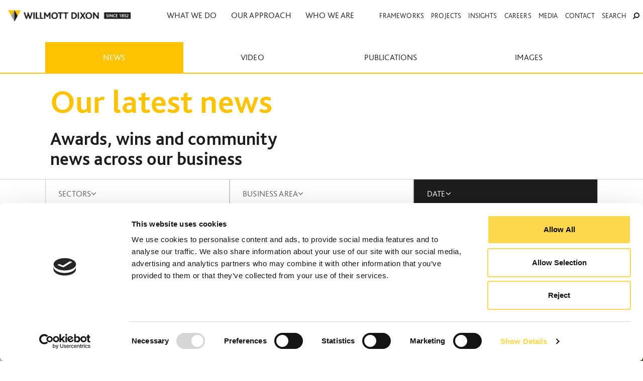

--- FILE ---
content_type: text/html; charset=UTF-8
request_url: https://willmottdixon.co.uk/news?year=2021&month=6
body_size: 10826
content:
<!DOCTYPE html>
<html dir="ltr" lang="en-gb"  class="no-cms" >

<head>



    <!-- Google Tag Manager -->

    <script>
        (function(w, d, s, l, i) {
            w[l] = w[l] || [];
            w[l].push({
                'gtm.start':

                    new Date().getTime(),
                event: 'gtm.js'
            });
            var f = d.getElementsByTagName(s)[0],

                j = d.createElement(s),
                dl = l != 'dataLayer' ? '&l=' + l : '';
            j.async = true;
            j.src =

                'https://www.googletagmanager.com/gtm.js?id=' + i + dl;
            f.parentNode.insertBefore(j, f);

        })(window, document, 'script', 'dataLayer', 'GTM-MBXM2Q3');
    </script>

    <!-- End Google Tag Manager -->

    <link rel='canonical' href='http://www.willmottdixon.co.uk/news' />
    <meta charset="UTF-8">
    <meta name="viewport" content="width=device-width, initial-scale=1.0">
    <meta name="base-url" id="root-url" content="https://willmottdixon.co.uk">

    <meta name="google-site-verification" content="lWaUIXYMB8Y3ymgnMsBZLtEKMV1z61lSHQFzNMHIWcg" />

    <title>Our latest news | Willmott Dixon</title>

    <meta name='description' content='Awards, wins and community news across our business'>    <meta name='keywords' content=''>    <meta property='og:type' content='website'>
            <meta property='og:site_name' content='Willmott Dixon'>
            <meta property='og:url' content='https://willmottdixon.co.uk/news'>
            <meta property='og:title' content='Our latest news'>
            <meta property='og:description' content='Awards, wins and community news across our business'><meta property='og:image' content='https://willmottdixon.co.uk/asset/9391'>    <meta name='robots' content='index, follow'>
    <!-- start for mta-sts subdomain -->
    
        <!-- for mta-sts subdomain end -->

    <link rel="apple-touch-icon" sizes="57x57" href="/vendor/boomcms/themes/wd/apple-touch-icon-57x57.png">
<link rel="apple-touch-icon" sizes="60x60" href="/vendor/boomcms/themes/wd/apple-touch-icon-60x60.png">
<link rel="apple-touch-icon" sizes="72x72" href="/vendor/boomcms/themes/wd/apple-touch-icon-72x72.png">
<link rel="apple-touch-icon" sizes="76x76" href="/vendor/boomcms/themes/wd/apple-touch-icon-76x76.png">
<link rel="apple-touch-icon" sizes="114x114" href="/vendor/boomcms/themes/wd/apple-touch-icon-114x114.png">
<link rel="apple-touch-icon" sizes="120x120" href="/vendor/boomcms/themes/wd/apple-touch-icon-120x120.png">
<link rel="apple-touch-icon" sizes="144x144" href="/vendor/boomcms/themes/wd/apple-touch-icon-144x144.png">
<link rel="apple-touch-icon" sizes="152x152" href="/vendor/boomcms/themes/wd/apple-touch-icon-152x152.png">
<link rel="apple-touch-icon" sizes="180x180" href="/vendor/boomcms/themes/wd/apple-touch-icon-180x180.png">
<link rel="icon" type="image/png" href="/vendor/boomcms/themes/wd/favicon-32x32.png" sizes="32x32">
<link rel="icon" type="image/png" href="/vendor/boomcms/themes/wd/android-chrome-192x192.png" sizes="192x192">
<link rel="icon" type="image/png" href="/vendor/boomcms/themes/wd/favicon-96x96.png" sizes="96x96">
<link rel="icon" type="image/png" href="/vendor/boomcms/themes/wd/favicon-16x16.png" sizes="16x16">
<link rel="manifest" href="/vendor/boomcms/themes/wd//manifest.json">
<meta name="msapplication-TileColor" content="#da532c  ">
<meta name="msapplication-TileImage" content="/vendor/boomcms/themes/wd/mstile-144x144.png">
<meta name="theme-color" content="#ffffff">

            <meta property="og:image" content="https://willmottdixon.co.uk/asset/9391/view/200?1424709465">
    
    <link rel="stylesheet" type="text/css" href="/vendor/boomcms/themes/wd/app.css?v=1.3" />
    <link rel="stylesheet" type="text/css" href="/vendor/boomcms/themes/wd/main.css?v=1.3" />

            <!-- Google Analytics -->
<script>
window.ga=window.ga||function(){(ga.q=ga.q||[]).push(arguments)};ga.l=+new Date;
ga('create', 'UA-15538393-1', 'auto');
ga('send', 'pageview');
</script>
<script async src='https://www.google-analytics.com/analytics.js'></script>
<!-- End Google Analytics -->

<script type="text/javascript">var ssiSocialTrackingCode = '91072df0b2b8841b';</script>
<script type="text/javascript" src="https://app.socialsignin.net/assets/v1/js/socialTracking.js"></script>

<script type="text/javascript" src="https://secure.leadforensics.com/js/44357.js" ></script>
<noscript><img src="https://secure.leadforensics.com/44357.png" style="display:none;" /></noscript>    
    <!-- Hotjar Tracking Code for my site -->
    <script>
        (function(h, o, t, j, a, r) {
            h.hj = h.hj || function() {
                (h.hj.q = h.hj.q || []).push(arguments)
            };
            h._hjSettings = {
                hjid: 3085403,
                hjsv: 6
            };
            a = o.getElementsByTagName('head')[0];
            r = o.createElement('script');
            r.async = 1;
            r.src = t + h._hjSettings.hjid + j + h._hjSettings.hjsv;
            a.appendChild(r);
        })(window, document, 'https://static.hotjar.com/c/hotjar-', '.js?sv=');
    </script>

    <!-- chatbot script -->
    <script type="module">
        import Chatbot from "https://cdn.jsdelivr.net/gh/tribus-digital/FlowiseChatEmbed/dist/web.js"

        function getDate() {
            const options = {
                timeZone: 'Europe/London',
                year: 'numeric',
                month: 'long',
                day: 'numeric',
                weekday: 'long',
            };
            return new Date().toLocaleString('en-GB', options);
        }

        Chatbot.init({
            chatflowid: "0c17d489-5ff4-4fd1-8ec4-bc86b2105ba0",
            apiHost: "https://ai.tribusdigital.com",
            chatflowConfig: {
                vars: {
                    "currentDate": getDate(),
                }
            },
            theme: {
                button: {
                    backgroundColor: '#fdc300',
                    right: 20,
                    bottom: 20,
                    size: 48,
                    dragAndDrop: true,
                    iconColor: '#1D1D1D',
                    autoWindowOpen: {
                        autoOpen: false,
                        openDelay: 2,
                        autoOpenOnMobile: false,
                    },
                },
                tooltip: {
                    showTooltip: true,
                    tooltipMessage: 'Hello! How can we assist you?',
                    tooltipBackgroundColor: '#666666',
                    tooltipTextColor: '#ffffff',
                    tooltipFontSize: 15,
                },
                chatWindow: {
                    showTitle: true,
                    title: 'How can we help today?',
                    titleAvatarSrc: 'https://i.ibb.co/5MQgm8z/wd-logo3.png',
                    welcomeMessage: 'Hello. If you have any specific questions about Willmott Dixon or our projects please feel free to ask me and I will provide you with the relevant information',
                    errorMessage: 'Something went wrong. Please try again.',
                    backgroundColor: '#ffffff',
                    backgroundImage: '',
                    width: 440,
                    fontSize: 16,
                    starterPromptFontSize: 15,
                    botMessage: {
                        backgroundColor: '#E8EBED',
                        textColor: '#303235',
                        showAvatar: true,
                        avatarSrc: 'https://i.ibb.co/G5QzkJX/WD-Logo-2.png',
                    },
                    userMessage: {
                        backgroundColor: '#fdc300',
                        textColor: '#002855'
                    },
                    textInput: {
                        placeholder: 'Type your question here...',
                        backgroundColor: '#ffffff',
                        textColor: '#303235',
                        sendButtonColor: '#fdc300',
                        maxChars: 140,
                        maxCharsWarningMessage: 'Please keep your message under 140 characters.',
                        autoFocus: true,
                        sendMessageSound: true,
                        receiveMessageSound: true,
                    },
                    feedback: {
                        color: '#002855',
                    },
                    footer: {
                        textColor: '#1D1D1D',
                        text: 'Powered by',
                        company: 'Willmott Dixon',
                        companyLink: 'https://www.willmottdixon.co.uk',
                    },
                    relevantLinks: {
                        showRelevantLinksTitle: true,
                        message: 'Relevant Links:',
                    }
                },
            },
        });
    </script>


</head>

<body class="newsLanding">

    <!-- Google Tag Manager (noscript) -->
    <noscript><iframe src=https://www.googletagmanager.com/ns.html?id=GTM-MBXM2Q3
            height="0" width="0" style="display:none;visibility:hidden"></iframe></noscript>
    <!-- End Google Tag Manager (noscript) -->

    <!--
    <div id="cookie-banner" class="hidden">
        <div class="inner">
            <p>Like most websites, this one uses cookies. <a href="/cookie-policy">Click here to find out more.</a></p>
            <a href="#" class="close">Close</a>
        </div>
    </div>
    -->


    <header role="banner" id="header" class="header">
        <div class="logo">
            <a href="/" class="logo-primary">WILLMOT DIXON</a>
        </div>

        <div class="topnav-toggle" id="topnav-toggle-menu">
    <div class="topnav-toggle-menu"></div>
</div>

<nav role="navigation" id="topnav" class="topnav">
    <ul id="topnav-left" class="topnav-left">
        <li class="topnav-left-item">
            <a class="topnav-left-link" href="/what-we-do">What we do <i class="fa fa-angle-down" aria-hidden="true"></i></a>

            <div class="topnav-dropdown-content">
                <ul class="topnav-dropdown-content-item topnav-dropdown-list">
                    <li>
    	<a href="https://willmottdixon.co.uk/construction"><i class="fa fa-angle-double-right" aria-hidden="true"></i> Construction</a>
    </li>
    <li>
    	<a href="https://willmottdixon.co.uk/residential-construction"><i class="fa fa-angle-double-right" aria-hidden="true"></i> Residential construction</a>
    </li>
    <li>
    	<a href="https://willmottdixon.co.uk/interior-fit-out"><i class="fa fa-angle-double-right" aria-hidden="true"></i> Interior fit-out</a>
    </li>
    <li>
    	<a href="https://willmottdixon.co.uk/expertise/refurbishment"><i class="fa fa-angle-double-right" aria-hidden="true"></i> Refurbishment</a>
    </li>
    <li>
    	<a href="https://willmottdixon.co.uk/development-solutions"><i class="fa fa-angle-double-right" aria-hidden="true"></i> Development Solutions</a>
    </li>
    <li>
    	<a href="https://willmottdixon.co.uk/decarbonise-today"><i class="fa fa-angle-double-right" aria-hidden="true"></i> Decarbonise Today</a>
    </li>
    <li>
    	<a href="https://willmottdixon.co.uk/what-we-do/blueprint-for-growth"><i class="fa fa-angle-double-right" aria-hidden="true"></i> Blueprint for growth for your community's future</a>
    </li>
    <li>
    	<a href="https://willmottdixon.co.uk/energysynergy"><i class="fa fa-angle-double-right" aria-hidden="true"></i> Energy Synergy® | Building performance & net zero compliance</a>
    </li>

                </ul>

                <ul class="topnav-dropdown-content-item header-button-links">
                    <li class="item"><a class="link topnav-load-child" href='#' data-url="sectors">Sectors <i class="fa fa-angle-right" aria-hidden="true"></i></a></li>
                    <li class="item"><a class="link topnav-load-child" href='#' data-url="expertise">Expertise <i class="fa fa-angle-right" aria-hidden="true"></i></a></li>
                </ul>

                <ul class="topnav-dropdown-content-item topnav-dropdown-list triplet" id="topnav-child-page"></ul>
            </div>
        </li>

        <li class="topnav-left-item">
            <a class="topnav-left-link" href="/how-we-do-it">Our approach <i class="fa fa-angle-down" aria-hidden="true"></i></a>

            <div class="topnav-dropdown-content">

                <ul class="topnav-dropdown-content-item topnav-dropdown-list">
                    <li>
    	<a href="https://willmottdixon.co.uk/now-or-never"><i class="fa fa-angle-double-right" aria-hidden="true"></i> Now or Never</a>
    </li>
    <li>
    	<a href="https://willmottdixon.co.uk/now-or-never/case-studies"><i class="fa fa-angle-double-right" aria-hidden="true"></i> Now or Never case studies</a>
    </li>
    <li>
    	<a href="https://willmottdixon.co.uk/our-approach/industry-leadership"><i class="fa fa-angle-double-right" aria-hidden="true"></i> Industry leadership</a>
    </li>
    <li>
    	<a href="https://willmottdixon.co.uk/brilliant-buildings"><i class="fa fa-angle-double-right" aria-hidden="true"></i> Brilliant Buildings</a>
    </li>
    <li>
    	<a href="https://willmottdixon.co.uk/frameworks"><i class="fa fa-angle-double-right" aria-hidden="true"></i> Frameworks</a>
    </li>
    <li>
    	<a href="https://willmottdixon.co.uk/the-peter-willmott-foundation"><i class="fa fa-angle-double-right" aria-hidden="true"></i> The Peter Willmott Foundation</a>
    </li>
    <li>
    	<a href="https://willmottdixon.co.uk/our-approach/levelling-up-and-regeneration"><i class="fa fa-angle-double-right" aria-hidden="true"></i> Levelling Up & Regeneration</a>
    </li>

                </ul>

                <!-- "single" class will do only one -->
                <div class="topnav-dropdown-content-item topnav-dropdown-linkset">
                                            <section class='topnav-linkset'>
    <h1 class="topnav-linkset-title linkset-title">Brilliant Buildings</h1>

    <ul class="topnav-linkset-list">
                    <li class="topnav-linkset-item">
                <a class="topnav-linkset-link" href='https://willmottdixon.co.uk/our-approach/innovation-and-digital'>
                	<div class="topnav-linkset-image linkset-asset" data-asset="18397"></div>
                	<p class="topnav-linkset-link-title"><i class="fa fa-angle-double-right" aria-hidden="true"></i> Innovation and Digital</p>
                </a>
            </li>
            </ul>
</section>
                                            <section class='topnav-linkset'>
    <h1 class="topnav-linkset-title linkset-title">Supply Chain</h1>

    <ul class="topnav-linkset-list">
                    <li class="topnav-linkset-item">
                <a class="topnav-linkset-link" href='https://willmottdixon.co.uk/how-we-do-it/working-with-our-supply-chain'>
                	<div class="topnav-linkset-image linkset-asset" data-asset="12988"></div>
                	<p class="topnav-linkset-link-title"><i class="fa fa-angle-double-right" aria-hidden="true"></i> Joining our supply chain</p>
                </a>
            </li>
            </ul>
</section>
                                    </div>
            </div>
        </li>

        <li class="topnav-left-item">
            <a class="topnav-left-link" href="/who-we-are">Who we are <i class="fa fa-angle-down" aria-hidden="true"></i></a>

            <div class="topnav-dropdown-content">

                <ul class="topnav-dropdown-content-item topnav-dropdown-list">
                    <li>
    	<a href="https://willmottdixon.co.uk/our-business"><i class="fa fa-angle-double-right" aria-hidden="true"></i> A guide to who we are</a>
    </li>
    <li>
    	<a href="https://willmottdixon.co.uk/purpose"><i class="fa fa-angle-double-right" aria-hidden="true"></i> Our purpose</a>
    </li>
    <li>
    	<a href="https://willmottdixon.co.uk/our-people"><i class="fa fa-angle-double-right" aria-hidden="true"></i> Our people</a>
    </li>
    <li>
    	<a href="https://willmottdixon.co.uk/about-us/history"><i class="fa fa-angle-double-right" aria-hidden="true"></i> Our story</a>
    </li>
    <li>
    	<a href="https://willmottdixon.co.uk/awards"><i class="fa fa-angle-double-right" aria-hidden="true"></i> Recognition</a>
    </li>
    <li>
    	<a href="https://willmottdixon.co.uk/who-we-are/our-policies"><i class="fa fa-angle-double-right" aria-hidden="true"></i> Policies and codes</a>
    </li>

                </ul>

                <div class="topnav-dropdown-content-item topnav-dropdown-linkset">
                                            <section class='topnav-linkset'>
    <h1 class="topnav-linkset-title linkset-title">A diverse and inclusive company</h1>

    <ul class="topnav-linkset-list">
                    <li class="topnav-linkset-item">
                <a class="topnav-linkset-link" href='https://willmottdixon.co.uk/our-approach/promoting-diversity'>
                	<div class="topnav-linkset-image linkset-asset" data-asset="13820"></div>
                	<p class="topnav-linkset-link-title"><i class="fa fa-angle-double-right" aria-hidden="true"></i> A diverse and inclusive company</p>
                </a>
            </li>
            </ul>
</section>
                                            <section class='topnav-linkset'>
    <h1 class="topnav-linkset-title linkset-title">MEET OUR BOARD</h1>

    <ul class="topnav-linkset-list">
                    <li class="topnav-linkset-item">
                <a class="topnav-linkset-link" href='https://willmottdixon.co.uk/about-us/board'>
                	<div class="topnav-linkset-image linkset-asset" data-asset="9259"></div>
                	<p class="topnav-linkset-link-title"><i class="fa fa-angle-double-right" aria-hidden="true"></i> Our main board</p>
                </a>
            </li>
            </ul>
</section>
                                    </div>
            </div>
        </li>
    </ul>

    <ul id="topnav-right" class="topnav-right">
        <li class="topnav-right-item">
            <a class="topnav-right-link" href="/frameworks">Frameworks</a>
        </li>
        <li class="topnav-right-item">
            <a class="topnav-right-link" href="/projects">Projects</a>
        </li>

        <li class="topnav-right-item">
            <a class="topnav-right-link" href="/insights">Insights</a>
        </li>

        <li class="topnav-right-item">
            <a class="topnav-right-link" href="/careers">Careers</a>
        </li>

        <li class="topnav-right-item">
            <a class="topnav-right-link" href="/media">Media</a>
        </li>

        <li class="topnav-right-item">
            <a class="topnav-right-link" href="/contact-options">Contact</a>
        </li>

        <li class="topnav-right-item">
            <a class="topnav-right-link" id="topnav-right-link-search" href="#">Search <i class="fa fa-search fa-flip-horizontal" aria-hidden="true"></i></a>
        </li>
    </ul>
</nav>

<nav id="topnav-searchbar" class="topnav-searchbar">
    <form id="topnav-search-form" class="topnav-search-form" action="/search">
        <fieldset>
            <legend class="sr-only">Search:</legend>
            <label for="search" class="sr-only">Search:</label>
            <input id="search" class="topnav-searchbar-input" type="text" name="search" placeholder="Type here..." value="" required />
            <button type="submit" class="topnav-searchbar-btn btn btn-yellow">Submit</button>
        </fieldset>
    </form>
</nav>

        <!-- 
                    <div id="warning-banner" class="warning-banner hidden">
                    <div class="inner">
                        <p>Important notice for supply chain partners. <a href="/important-notice-for-supply-chain-partners">More information</a></p>
                        <a href="#" class="close">Close</a>
                    </div>
                </div>
                -->
    </header>

    <div class="print-logo">
        <img class="print-logo-img" src="/vendor/boomcms/themes/wd/img/logo.png" alt="Willmott Dixon Logo">
    </div>

    <!--
    <div class="page-gdpr">
        <a id="page-gdpr-btn" class="page-gdpr-btn" href="/subscribe">
            <p class="page-gdpr-text">Subscribe to our newsletter</p>
            <span class="sr-only">Privacy</span><i class="fa fa-eye" aria-hidden="true"></i>
        </a>
    </div>
    --><div class="bb-yellow-2">
    <ul class="project-links">
        <li><a href='/news' class="active">News</a></li>
        <li><a href='/media/videos'>Video</a></li>
        <li><a href='/media/publications'>Publications</a></li>
        <li><a href='/media/images'>Images</a></li>
    </ul>
</div>


        
        
        
    
<div id="content-wrap">
    <section class="container-padding py-2">
    <div class="title-container">
        <div class="col-12 col-md-6">
            <h1 id="b-page-title" class="text-title mb-2 text-primary">Our latest news</h1>
            <p class="standfirst">Awards, wins and community news across our business</p>        </div>
    </div>
</section>
    
    <div class="filters">
        <div class="major">
            <div class="filtersContainer container-padding">
                <a href="#sectors">SECTORS<i class="fa fa-angle-down" aria-hidden="true"></i></a>
                <a href="#business-area">BUSINESS AREA<i class="fa fa-angle-down" aria-hidden="true"></i></a>
                <a href="#dates" class="selected">DATE<i class="fa fa-angle-down" aria-hidden="true"></i></a>
            </div>
        </div>

        <div class="minorsWrap filtersContainer container-padding">
            <ul id="sectors" class="minor">
                <li class="list-item">
                    <a href="https://willmottdixon.co.uk/news?sector=defence">Defence</a>
         
    </li>
    <li class="list-item">
         
            <a class="has-child" href="#" data-list-parent="2009">Further and higher education</a>

            
            <ul class="child-list hidden" id="child-2009-list">
                <li><a class="show-all-items" href="#"><i class="fa fa-angle-double-left fa-2x"></i>&nbsp;&nbsp;</a></li>
                                    <li><a href="https://willmottdixon.co.uk/news?sector=universities">Universities</a></li>
                                    <li><a href="https://willmottdixon.co.uk/news?sector=colleges">Colleges</a></li>
                 
                    
            </ul>

         
    </li>
    <li class="list-item">
                    <a href="https://willmottdixon.co.uk/news?sector=health">Health</a>
         
    </li>
    <li class="list-item">
                    <a href="https://willmottdixon.co.uk/news?sector=hotels">Hotels</a>
         
    </li>
    <li class="list-item">
                    <a href="https://willmottdixon.co.uk/news?sector=law-order-and-blue-light">Law, order and blue light</a>
         
    </li>
    <li class="list-item">
                    <a href="https://willmottdixon.co.uk/news?sector=leisure">Leisure</a>
         
    </li>
    <li class="list-item">
                    <a href="https://willmottdixon.co.uk/news?sector=multi-storey-car-parks">Multi-storey car parks</a>
         
    </li>
    <li class="list-item">
                    <a href="https://willmottdixon.co.uk/news?sector=office-construction">Office construction</a>
         
    </li>
    <li class="list-item">
                    <a href="https://willmottdixon.co.uk/news?sector=office-fit-out-and-refurbishment">Office fit-out and refurbishment</a>
         
    </li>
    <li class="list-item">
                    <a href="https://willmottdixon.co.uk/news?sector=re-cladding">Recladding</a>
         
    </li>
    <li class="list-item">
         
            <a class="has-child" href="#" data-list-parent="3560">Residential</a>

            
            <ul class="child-list hidden" id="child-3560-list">
                <li><a class="show-all-items" href="#"><i class="fa fa-angle-double-left fa-2x"></i>&nbsp;&nbsp;</a></li>
                                    <li><a href="https://willmottdixon.co.uk/news?sector=affordable-homes">Affordable homes</a></li>
                                    <li><a href="https://willmottdixon.co.uk/news?sector=build-to-rent">Build to rent</a></li>
                                    <li><a href="https://willmottdixon.co.uk/news?sector=care-and-retirement">Later living</a></li>
                                    <li><a href="https://willmottdixon.co.uk/news?sector=placemaking-and-estate-creation">Placemaking and estate creation</a></li>
                                    <li><a href="https://willmottdixon.co.uk/news?sector=student-accommodation">Student accommodation</a></li>
                 
                    
            </ul>

         
    </li>
    <li class="list-item">
                    <a href="https://willmottdixon.co.uk/news?sector=retail">Retail</a>
         
    </li>
    <li class="list-item">
         
            <a class="has-child" href="#" data-list-parent="2033">Schools</a>

            
            <ul class="child-list hidden" id="child-2033-list">
                <li><a class="show-all-items" href="#"><i class="fa fa-angle-double-left fa-2x"></i>&nbsp;&nbsp;</a></li>
                                    <li><a href="https://willmottdixon.co.uk/news?sector=send-schools">SEND schools</a></li>
                                    <li><a href="https://willmottdixon.co.uk/news?sector=free-schools">Free schools</a></li>
                                    <li><a href="https://willmottdixon.co.uk/news?sector=primary-schools">Primary schools</a></li>
                                    <li><a href="https://willmottdixon.co.uk/news?sector=secondary-schools">Secondary schools</a></li>
                 
                    
            </ul>

         
    </li>
    <li class="list-item">
                    <a href="https://willmottdixon.co.uk/news?sector=science-and-technology">Science and technology</a>
         
    </li>
    <li class="list-item">
                    <a href="https://willmottdixon.co.uk/news?sector=sports-stadia">Sports stadia</a>
         
    </li>
    <li class="list-item">
                    <a href="https://willmottdixon.co.uk/news?sector=theatres-and-entertainment">Theatres, the arts and entertainment</a>
         
    </li>
    <li class="list-item">
                    <a href="https://willmottdixon.co.uk/news?sector=transport-hubs">Transport Hubs</a>
         
    </li>
 
            </ul>

            <ul id="business-area" class="minor">
                <li class="tab-filter-list-item">
    <a data-id="1931" data-type="relation" data-slug="construction" href="https://willmottdixon.co.uk/news?business-area=construction">
        Construction    </a>
</li>

<li class="tab-filter-list-item">
    <a data-id="1932" data-type="relation" data-slug="residential-construction" href="https://willmottdixon.co.uk/news?business-area=residential-construction">
        Residential construction    </a>
</li>

<li class="tab-filter-list-item">
    <a data-id="1935" data-type="relation" data-slug="interior-fit-out" href="https://willmottdixon.co.uk/news?business-area=interior-fit-out">
        Interior fit-out    </a>
</li>
            </ul>

            <div class="dates slider">
                <ul id="dates" class="minor slides  visible ">

                                            <li data-year="2010" data-month="1">
                            <a href="/news?year=2010&month=1">January 2010 <span class="count">(2)</span></a>
                        </li>
                                            <li data-year="2010" data-month="2">
                            <a href="/news?year=2010&month=2">February 2010 <span class="count">(1)</span></a>
                        </li>
                                            <li data-year="2010" data-month="3">
                            <a href="/news?year=2010&month=3">March 2010 <span class="count">(9)</span></a>
                        </li>
                                            <li data-year="2010" data-month="4">
                            <a href="/news?year=2010&month=4">April 2010 <span class="count">(8)</span></a>
                        </li>
                                            <li data-year="2010" data-month="5">
                            <a href="/news?year=2010&month=5">May 2010 <span class="count">(3)</span></a>
                        </li>
                                            <li data-year="2010" data-month="6">
                            <a href="/news?year=2010&month=6">June 2010 <span class="count">(4)</span></a>
                        </li>
                                            <li data-year="2010" data-month="7">
                            <a href="/news?year=2010&month=7">July 2010 <span class="count">(4)</span></a>
                        </li>
                                            <li data-year="2010" data-month="8">
                            <a href="/news?year=2010&month=8">August 2010 <span class="count">(2)</span></a>
                        </li>
                                            <li data-year="2010" data-month="9">
                            <a href="/news?year=2010&month=9">September 2010 <span class="count">(2)</span></a>
                        </li>
                                            <li data-year="2010" data-month="10">
                            <a href="/news?year=2010&month=10">October 2010 <span class="count">(10)</span></a>
                        </li>
                                            <li data-year="2010" data-month="11">
                            <a href="/news?year=2010&month=11">November 2010 <span class="count">(9)</span></a>
                        </li>
                                            <li data-year="2010" data-month="12">
                            <a href="/news?year=2010&month=12">December 2010 <span class="count">(2)</span></a>
                        </li>
                                            <li data-year="2011" data-month="1">
                            <a href="/news?year=2011&month=1">January 2011 <span class="count">(6)</span></a>
                        </li>
                                            <li data-year="2011" data-month="2">
                            <a href="/news?year=2011&month=2">February 2011 <span class="count">(8)</span></a>
                        </li>
                                            <li data-year="2011" data-month="3">
                            <a href="/news?year=2011&month=3">March 2011 <span class="count">(6)</span></a>
                        </li>
                                            <li data-year="2011" data-month="4">
                            <a href="/news?year=2011&month=4">April 2011 <span class="count">(6)</span></a>
                        </li>
                                            <li data-year="2011" data-month="5">
                            <a href="/news?year=2011&month=5">May 2011 <span class="count">(5)</span></a>
                        </li>
                                            <li data-year="2011" data-month="6">
                            <a href="/news?year=2011&month=6">June 2011 <span class="count">(8)</span></a>
                        </li>
                                            <li data-year="2011" data-month="7">
                            <a href="/news?year=2011&month=7">July 2011 <span class="count">(9)</span></a>
                        </li>
                                            <li data-year="2011" data-month="8">
                            <a href="/news?year=2011&month=8">August 2011 <span class="count">(9)</span></a>
                        </li>
                                            <li data-year="2011" data-month="9">
                            <a href="/news?year=2011&month=9">September 2011 <span class="count">(4)</span></a>
                        </li>
                                            <li data-year="2011" data-month="10">
                            <a href="/news?year=2011&month=10">October 2011 <span class="count">(7)</span></a>
                        </li>
                                            <li data-year="2011" data-month="11">
                            <a href="/news?year=2011&month=11">November 2011 <span class="count">(10)</span></a>
                        </li>
                                            <li data-year="2011" data-month="12">
                            <a href="/news?year=2011&month=12">December 2011 <span class="count">(2)</span></a>
                        </li>
                                            <li data-year="2012" data-month="1">
                            <a href="/news?year=2012&month=1">January 2012 <span class="count">(3)</span></a>
                        </li>
                                            <li data-year="2012" data-month="2">
                            <a href="/news?year=2012&month=2">February 2012 <span class="count">(6)</span></a>
                        </li>
                                            <li data-year="2012" data-month="3">
                            <a href="/news?year=2012&month=3">March 2012 <span class="count">(7)</span></a>
                        </li>
                                            <li data-year="2012" data-month="4">
                            <a href="/news?year=2012&month=4">April 2012 <span class="count">(6)</span></a>
                        </li>
                                            <li data-year="2012" data-month="5">
                            <a href="/news?year=2012&month=5">May 2012 <span class="count">(4)</span></a>
                        </li>
                                            <li data-year="2012" data-month="6">
                            <a href="/news?year=2012&month=6">June 2012 <span class="count">(6)</span></a>
                        </li>
                                            <li data-year="2012" data-month="7">
                            <a href="/news?year=2012&month=7">July 2012 <span class="count">(8)</span></a>
                        </li>
                                            <li data-year="2012" data-month="8">
                            <a href="/news?year=2012&month=8">August 2012 <span class="count">(3)</span></a>
                        </li>
                                            <li data-year="2012" data-month="9">
                            <a href="/news?year=2012&month=9">September 2012 <span class="count">(10)</span></a>
                        </li>
                                            <li data-year="2012" data-month="10">
                            <a href="/news?year=2012&month=10">October 2012 <span class="count">(7)</span></a>
                        </li>
                                            <li data-year="2012" data-month="11">
                            <a href="/news?year=2012&month=11">November 2012 <span class="count">(6)</span></a>
                        </li>
                                            <li data-year="2012" data-month="12">
                            <a href="/news?year=2012&month=12">December 2012 <span class="count">(7)</span></a>
                        </li>
                                            <li data-year="2013" data-month="1">
                            <a href="/news?year=2013&month=1">January 2013 <span class="count">(6)</span></a>
                        </li>
                                            <li data-year="2013" data-month="2">
                            <a href="/news?year=2013&month=2">February 2013 <span class="count">(4)</span></a>
                        </li>
                                            <li data-year="2013" data-month="3">
                            <a href="/news?year=2013&month=3">March 2013 <span class="count">(9)</span></a>
                        </li>
                                            <li data-year="2013" data-month="4">
                            <a href="/news?year=2013&month=4">April 2013 <span class="count">(4)</span></a>
                        </li>
                                            <li data-year="2013" data-month="5">
                            <a href="/news?year=2013&month=5">May 2013 <span class="count">(10)</span></a>
                        </li>
                                            <li data-year="2013" data-month="6">
                            <a href="/news?year=2013&month=6">June 2013 <span class="count">(7)</span></a>
                        </li>
                                            <li data-year="2013" data-month="7">
                            <a href="/news?year=2013&month=7">July 2013 <span class="count">(8)</span></a>
                        </li>
                                            <li data-year="2013" data-month="8">
                            <a href="/news?year=2013&month=8">August 2013 <span class="count">(7)</span></a>
                        </li>
                                            <li data-year="2013" data-month="9">
                            <a href="/news?year=2013&month=9">September 2013 <span class="count">(4)</span></a>
                        </li>
                                            <li data-year="2013" data-month="10">
                            <a href="/news?year=2013&month=10">October 2013 <span class="count">(10)</span></a>
                        </li>
                                            <li data-year="2013" data-month="11">
                            <a href="/news?year=2013&month=11">November 2013 <span class="count">(6)</span></a>
                        </li>
                                            <li data-year="2013" data-month="12">
                            <a href="/news?year=2013&month=12">December 2013 <span class="count">(5)</span></a>
                        </li>
                                            <li data-year="2014" data-month="1">
                            <a href="/news?year=2014&month=1">January 2014 <span class="count">(7)</span></a>
                        </li>
                                            <li data-year="2014" data-month="2">
                            <a href="/news?year=2014&month=2">February 2014 <span class="count">(4)</span></a>
                        </li>
                                            <li data-year="2014" data-month="3">
                            <a href="/news?year=2014&month=3">March 2014 <span class="count">(3)</span></a>
                        </li>
                                            <li data-year="2014" data-month="4">
                            <a href="/news?year=2014&month=4">April 2014 <span class="count">(5)</span></a>
                        </li>
                                            <li data-year="2014" data-month="5">
                            <a href="/news?year=2014&month=5">May 2014 <span class="count">(10)</span></a>
                        </li>
                                            <li data-year="2014" data-month="6">
                            <a href="/news?year=2014&month=6">June 2014 <span class="count">(6)</span></a>
                        </li>
                                            <li data-year="2014" data-month="7">
                            <a href="/news?year=2014&month=7">July 2014 <span class="count">(6)</span></a>
                        </li>
                                            <li data-year="2014" data-month="8">
                            <a href="/news?year=2014&month=8">August 2014 <span class="count">(3)</span></a>
                        </li>
                                            <li data-year="2014" data-month="9">
                            <a href="/news?year=2014&month=9">September 2014 <span class="count">(7)</span></a>
                        </li>
                                            <li data-year="2014" data-month="10">
                            <a href="/news?year=2014&month=10">October 2014 <span class="count">(7)</span></a>
                        </li>
                                            <li data-year="2014" data-month="11">
                            <a href="/news?year=2014&month=11">November 2014 <span class="count">(5)</span></a>
                        </li>
                                            <li data-year="2014" data-month="12">
                            <a href="/news?year=2014&month=12">December 2014 <span class="count">(10)</span></a>
                        </li>
                                            <li data-year="2015" data-month="1">
                            <a href="/news?year=2015&month=1">January 2015 <span class="count">(6)</span></a>
                        </li>
                                            <li data-year="2015" data-month="2">
                            <a href="/news?year=2015&month=2">February 2015 <span class="count">(5)</span></a>
                        </li>
                                            <li data-year="2015" data-month="3">
                            <a href="/news?year=2015&month=3">March 2015 <span class="count">(5)</span></a>
                        </li>
                                            <li data-year="2015" data-month="4">
                            <a href="/news?year=2015&month=4">April 2015 <span class="count">(8)</span></a>
                        </li>
                                            <li data-year="2015" data-month="5">
                            <a href="/news?year=2015&month=5">May 2015 <span class="count">(4)</span></a>
                        </li>
                                            <li data-year="2015" data-month="6">
                            <a href="/news?year=2015&month=6">June 2015 <span class="count">(5)</span></a>
                        </li>
                                            <li data-year="2015" data-month="7">
                            <a href="/news?year=2015&month=7">July 2015 <span class="count">(4)</span></a>
                        </li>
                                            <li data-year="2015" data-month="8">
                            <a href="/news?year=2015&month=8">August 2015 <span class="count">(7)</span></a>
                        </li>
                                            <li data-year="2015" data-month="9">
                            <a href="/news?year=2015&month=9">September 2015 <span class="count">(6)</span></a>
                        </li>
                                            <li data-year="2015" data-month="10">
                            <a href="/news?year=2015&month=10">October 2015 <span class="count">(8)</span></a>
                        </li>
                                            <li data-year="2015" data-month="11">
                            <a href="/news?year=2015&month=11">November 2015 <span class="count">(4)</span></a>
                        </li>
                                            <li data-year="2015" data-month="12">
                            <a href="/news?year=2015&month=12">December 2015 <span class="count">(2)</span></a>
                        </li>
                                            <li data-year="2016" data-month="1">
                            <a href="/news?year=2016&month=1">January 2016 <span class="count">(2)</span></a>
                        </li>
                                            <li data-year="2016" data-month="2">
                            <a href="/news?year=2016&month=2">February 2016 <span class="count">(5)</span></a>
                        </li>
                                            <li data-year="2016" data-month="3">
                            <a href="/news?year=2016&month=3">March 2016 <span class="count">(8)</span></a>
                        </li>
                                            <li data-year="2016" data-month="4">
                            <a href="/news?year=2016&month=4">April 2016 <span class="count">(5)</span></a>
                        </li>
                                            <li data-year="2016" data-month="5">
                            <a href="/news?year=2016&month=5">May 2016 <span class="count">(6)</span></a>
                        </li>
                                            <li data-year="2016" data-month="6">
                            <a href="/news?year=2016&month=6">June 2016 <span class="count">(6)</span></a>
                        </li>
                                            <li data-year="2016" data-month="7">
                            <a href="/news?year=2016&month=7">July 2016 <span class="count">(5)</span></a>
                        </li>
                                            <li data-year="2016" data-month="8">
                            <a href="/news?year=2016&month=8">August 2016 <span class="count">(3)</span></a>
                        </li>
                                            <li data-year="2016" data-month="9">
                            <a href="/news?year=2016&month=9">September 2016 <span class="count">(5)</span></a>
                        </li>
                                            <li data-year="2016" data-month="10">
                            <a href="/news?year=2016&month=10">October 2016 <span class="count">(6)</span></a>
                        </li>
                                            <li data-year="2016" data-month="11">
                            <a href="/news?year=2016&month=11">November 2016 <span class="count">(7)</span></a>
                        </li>
                                            <li data-year="2016" data-month="12">
                            <a href="/news?year=2016&month=12">December 2016 <span class="count">(2)</span></a>
                        </li>
                                            <li data-year="2017" data-month="1">
                            <a href="/news?year=2017&month=1">January 2017 <span class="count">(3)</span></a>
                        </li>
                                            <li data-year="2017" data-month="2">
                            <a href="/news?year=2017&month=2">February 2017 <span class="count">(4)</span></a>
                        </li>
                                            <li data-year="2017" data-month="3">
                            <a href="/news?year=2017&month=3">March 2017 <span class="count">(1)</span></a>
                        </li>
                                            <li data-year="2017" data-month="4">
                            <a href="/news?year=2017&month=4">April 2017 <span class="count">(5)</span></a>
                        </li>
                                            <li data-year="2017" data-month="5">
                            <a href="/news?year=2017&month=5">May 2017 <span class="count">(3)</span></a>
                        </li>
                                            <li data-year="2017" data-month="6">
                            <a href="/news?year=2017&month=6">June 2017 <span class="count">(4)</span></a>
                        </li>
                                            <li data-year="2017" data-month="7">
                            <a href="/news?year=2017&month=7">July 2017 <span class="count">(3)</span></a>
                        </li>
                                            <li data-year="2017" data-month="8">
                            <a href="/news?year=2017&month=8">August 2017 <span class="count">(1)</span></a>
                        </li>
                                            <li data-year="2017" data-month="9">
                            <a href="/news?year=2017&month=9">September 2017 <span class="count">(5)</span></a>
                        </li>
                                            <li data-year="2017" data-month="10">
                            <a href="/news?year=2017&month=10">October 2017 <span class="count">(4)</span></a>
                        </li>
                                            <li data-year="2017" data-month="11">
                            <a href="/news?year=2017&month=11">November 2017 <span class="count">(2)</span></a>
                        </li>
                                            <li data-year="2017" data-month="12">
                            <a href="/news?year=2017&month=12">December 2017 <span class="count">(3)</span></a>
                        </li>
                                            <li data-year="2018" data-month="1">
                            <a href="/news?year=2018&month=1">January 2018 <span class="count">(4)</span></a>
                        </li>
                                            <li data-year="2018" data-month="2">
                            <a href="/news?year=2018&month=2">February 2018 <span class="count">(6)</span></a>
                        </li>
                                            <li data-year="2018" data-month="3">
                            <a href="/news?year=2018&month=3">March 2018 <span class="count">(4)</span></a>
                        </li>
                                            <li data-year="2018" data-month="4">
                            <a href="/news?year=2018&month=4">April 2018 <span class="count">(3)</span></a>
                        </li>
                                            <li data-year="2018" data-month="5">
                            <a href="/news?year=2018&month=5">May 2018 <span class="count">(4)</span></a>
                        </li>
                                            <li data-year="2018" data-month="6">
                            <a href="/news?year=2018&month=6">June 2018 <span class="count">(1)</span></a>
                        </li>
                                            <li data-year="2018" data-month="7">
                            <a href="/news?year=2018&month=7">July 2018 <span class="count">(6)</span></a>
                        </li>
                                            <li data-year="2018" data-month="8">
                            <a href="/news?year=2018&month=8">August 2018 <span class="count">(1)</span></a>
                        </li>
                                            <li data-year="2018" data-month="9">
                            <a href="/news?year=2018&month=9">September 2018 <span class="count">(4)</span></a>
                        </li>
                                            <li data-year="2018" data-month="10">
                            <a href="/news?year=2018&month=10">October 2018 <span class="count">(7)</span></a>
                        </li>
                                            <li data-year="2018" data-month="11">
                            <a href="/news?year=2018&month=11">November 2018 <span class="count">(4)</span></a>
                        </li>
                                            <li data-year="2018" data-month="12">
                            <a href="/news?year=2018&month=12">December 2018 <span class="count">(3)</span></a>
                        </li>
                                            <li data-year="2019" data-month="1">
                            <a href="/news?year=2019&month=1">January 2019 <span class="count">(5)</span></a>
                        </li>
                                            <li data-year="2019" data-month="2">
                            <a href="/news?year=2019&month=2">February 2019 <span class="count">(2)</span></a>
                        </li>
                                            <li data-year="2019" data-month="3">
                            <a href="/news?year=2019&month=3">March 2019 <span class="count">(3)</span></a>
                        </li>
                                            <li data-year="2019" data-month="4">
                            <a href="/news?year=2019&month=4">April 2019 <span class="count">(6)</span></a>
                        </li>
                                            <li data-year="2019" data-month="5">
                            <a href="/news?year=2019&month=5">May 2019 <span class="count">(7)</span></a>
                        </li>
                                            <li data-year="2019" data-month="6">
                            <a href="/news?year=2019&month=6">June 2019 <span class="count">(2)</span></a>
                        </li>
                                            <li data-year="2019" data-month="7">
                            <a href="/news?year=2019&month=7">July 2019 <span class="count">(5)</span></a>
                        </li>
                                            <li data-year="2019" data-month="8">
                            <a href="/news?year=2019&month=8">August 2019 <span class="count">(5)</span></a>
                        </li>
                                            <li data-year="2019" data-month="9">
                            <a href="/news?year=2019&month=9">September 2019 <span class="count">(5)</span></a>
                        </li>
                                            <li data-year="2019" data-month="10">
                            <a href="/news?year=2019&month=10">October 2019 <span class="count">(6)</span></a>
                        </li>
                                            <li data-year="2019" data-month="11">
                            <a href="/news?year=2019&month=11">November 2019 <span class="count">(3)</span></a>
                        </li>
                                            <li data-year="2019" data-month="12">
                            <a href="/news?year=2019&month=12">December 2019 <span class="count">(6)</span></a>
                        </li>
                                            <li data-year="2020" data-month="1">
                            <a href="/news?year=2020&month=1">January 2020 <span class="count">(4)</span></a>
                        </li>
                                            <li data-year="2020" data-month="2">
                            <a href="/news?year=2020&month=2">February 2020 <span class="count">(2)</span></a>
                        </li>
                                            <li data-year="2020" data-month="3">
                            <a href="/news?year=2020&month=3">March 2020 <span class="count">(6)</span></a>
                        </li>
                                            <li data-year="2020" data-month="4">
                            <a href="/news?year=2020&month=4">April 2020 <span class="count">(3)</span></a>
                        </li>
                                            <li data-year="2020" data-month="5">
                            <a href="/news?year=2020&month=5">May 2020 <span class="count">(2)</span></a>
                        </li>
                                            <li data-year="2020" data-month="6">
                            <a href="/news?year=2020&month=6">June 2020 <span class="count">(7)</span></a>
                        </li>
                                            <li data-year="2020" data-month="7">
                            <a href="/news?year=2020&month=7">July 2020 <span class="count">(7)</span></a>
                        </li>
                                            <li data-year="2020" data-month="8">
                            <a href="/news?year=2020&month=8">August 2020 <span class="count">(7)</span></a>
                        </li>
                                            <li data-year="2020" data-month="9">
                            <a href="/news?year=2020&month=9">September 2020 <span class="count">(3)</span></a>
                        </li>
                                            <li data-year="2020" data-month="10">
                            <a href="/news?year=2020&month=10">October 2020 <span class="count">(4)</span></a>
                        </li>
                                            <li data-year="2020" data-month="11">
                            <a href="/news?year=2020&month=11">November 2020 <span class="count">(7)</span></a>
                        </li>
                                            <li data-year="2020" data-month="12">
                            <a href="/news?year=2020&month=12">December 2020 <span class="count">(5)</span></a>
                        </li>
                                            <li data-year="2021" data-month="1">
                            <a href="/news?year=2021&month=1">January 2021 <span class="count">(5)</span></a>
                        </li>
                                            <li data-year="2021" data-month="2">
                            <a href="/news?year=2021&month=2">February 2021 <span class="count">(7)</span></a>
                        </li>
                                            <li data-year="2021" data-month="3">
                            <a href="/news?year=2021&month=3">March 2021 <span class="count">(10)</span></a>
                        </li>
                                            <li data-year="2021" data-month="4">
                            <a href="/news?year=2021&month=4">April 2021 <span class="count">(11)</span></a>
                        </li>
                                            <li data-year="2021" data-month="5">
                            <a href="/news?year=2021&month=5">May 2021 <span class="count">(8)</span></a>
                        </li>
                                            <li data-year="2021" data-month="6">
                            <a href="/news?year=2021&month=6" class="selected">June 2021 <span class="count">(7)</span></a>
                        </li>
                                            <li data-year="2021" data-month="7">
                            <a href="/news?year=2021&month=7">July 2021 <span class="count">(11)</span></a>
                        </li>
                                            <li data-year="2021" data-month="8">
                            <a href="/news?year=2021&month=8">August 2021 <span class="count">(10)</span></a>
                        </li>
                                            <li data-year="2021" data-month="9">
                            <a href="/news?year=2021&month=9">September 2021 <span class="count">(8)</span></a>
                        </li>
                                            <li data-year="2021" data-month="10">
                            <a href="/news?year=2021&month=10">October 2021 <span class="count">(8)</span></a>
                        </li>
                                            <li data-year="2021" data-month="11">
                            <a href="/news?year=2021&month=11">November 2021 <span class="count">(6)</span></a>
                        </li>
                                            <li data-year="2021" data-month="12">
                            <a href="/news?year=2021&month=12">December 2021 <span class="count">(7)</span></a>
                        </li>
                                            <li data-year="2022" data-month="1">
                            <a href="/news?year=2022&month=1">January 2022 <span class="count">(5)</span></a>
                        </li>
                                            <li data-year="2022" data-month="2">
                            <a href="/news?year=2022&month=2">February 2022 <span class="count">(7)</span></a>
                        </li>
                                            <li data-year="2022" data-month="3">
                            <a href="/news?year=2022&month=3">March 2022 <span class="count">(7)</span></a>
                        </li>
                                            <li data-year="2022" data-month="4">
                            <a href="/news?year=2022&month=4">April 2022 <span class="count">(2)</span></a>
                        </li>
                                            <li data-year="2022" data-month="5">
                            <a href="/news?year=2022&month=5">May 2022 <span class="count">(5)</span></a>
                        </li>
                                            <li data-year="2022" data-month="6">
                            <a href="/news?year=2022&month=6">June 2022 <span class="count">(5)</span></a>
                        </li>
                                            <li data-year="2022" data-month="7">
                            <a href="/news?year=2022&month=7">July 2022 <span class="count">(6)</span></a>
                        </li>
                                            <li data-year="2022" data-month="8">
                            <a href="/news?year=2022&month=8">August 2022 <span class="count">(2)</span></a>
                        </li>
                                            <li data-year="2022" data-month="9">
                            <a href="/news?year=2022&month=9">September 2022 <span class="count">(2)</span></a>
                        </li>
                                            <li data-year="2022" data-month="10">
                            <a href="/news?year=2022&month=10">October 2022 <span class="count">(6)</span></a>
                        </li>
                                            <li data-year="2022" data-month="11">
                            <a href="/news?year=2022&month=11">November 2022 <span class="count">(2)</span></a>
                        </li>
                                            <li data-year="2022" data-month="12">
                            <a href="/news?year=2022&month=12">December 2022 <span class="count">(4)</span></a>
                        </li>
                                            <li data-year="2023" data-month="1">
                            <a href="/news?year=2023&month=1">January 2023 <span class="count">(3)</span></a>
                        </li>
                                            <li data-year="2023" data-month="2">
                            <a href="/news?year=2023&month=2">February 2023 <span class="count">(10)</span></a>
                        </li>
                                            <li data-year="2023" data-month="3">
                            <a href="/news?year=2023&month=3">March 2023 <span class="count">(4)</span></a>
                        </li>
                                            <li data-year="2023" data-month="4">
                            <a href="/news?year=2023&month=4">April 2023 <span class="count">(2)</span></a>
                        </li>
                                            <li data-year="2023" data-month="5">
                            <a href="/news?year=2023&month=5">May 2023 <span class="count">(4)</span></a>
                        </li>
                                            <li data-year="2023" data-month="6">
                            <a href="/news?year=2023&month=6">June 2023 <span class="count">(6)</span></a>
                        </li>
                                            <li data-year="2023" data-month="7">
                            <a href="/news?year=2023&month=7">July 2023 <span class="count">(5)</span></a>
                        </li>
                                            <li data-year="2023" data-month="8">
                            <a href="/news?year=2023&month=8">August 2023 <span class="count">(3)</span></a>
                        </li>
                                            <li data-year="2023" data-month="9">
                            <a href="/news?year=2023&month=9">September 2023 <span class="count">(5)</span></a>
                        </li>
                                            <li data-year="2023" data-month="10">
                            <a href="/news?year=2023&month=10">October 2023 <span class="count">(4)</span></a>
                        </li>
                                            <li data-year="2023" data-month="11">
                            <a href="/news?year=2023&month=11">November 2023 <span class="count">(5)</span></a>
                        </li>
                                            <li data-year="2023" data-month="12">
                            <a href="/news?year=2023&month=12">December 2023 <span class="count">(3)</span></a>
                        </li>
                                            <li data-year="2024" data-month="1">
                            <a href="/news?year=2024&month=1">January 2024 <span class="count">(5)</span></a>
                        </li>
                                            <li data-year="2024" data-month="2">
                            <a href="/news?year=2024&month=2">February 2024 <span class="count">(4)</span></a>
                        </li>
                                            <li data-year="2024" data-month="3">
                            <a href="/news?year=2024&month=3">March 2024 <span class="count">(8)</span></a>
                        </li>
                                            <li data-year="2024" data-month="4">
                            <a href="/news?year=2024&month=4">April 2024 <span class="count">(1)</span></a>
                        </li>
                                            <li data-year="2024" data-month="5">
                            <a href="/news?year=2024&month=5">May 2024 <span class="count">(3)</span></a>
                        </li>
                                            <li data-year="2024" data-month="6">
                            <a href="/news?year=2024&month=6">June 2024 <span class="count">(4)</span></a>
                        </li>
                                            <li data-year="2024" data-month="7">
                            <a href="/news?year=2024&month=7">July 2024 <span class="count">(5)</span></a>
                        </li>
                                            <li data-year="2024" data-month="8">
                            <a href="/news?year=2024&month=8">August 2024 <span class="count">(6)</span></a>
                        </li>
                                            <li data-year="2024" data-month="9">
                            <a href="/news?year=2024&month=9">September 2024 <span class="count">(3)</span></a>
                        </li>
                                            <li data-year="2024" data-month="10">
                            <a href="/news?year=2024&month=10">October 2024 <span class="count">(6)</span></a>
                        </li>
                                            <li data-year="2024" data-month="11">
                            <a href="/news?year=2024&month=11">November 2024 <span class="count">(6)</span></a>
                        </li>
                                            <li data-year="2025" data-month="1">
                            <a href="/news?year=2025&month=1">January 2025 <span class="count">(3)</span></a>
                        </li>
                                            <li data-year="2025" data-month="2">
                            <a href="/news?year=2025&month=2">February 2025 <span class="count">(1)</span></a>
                        </li>
                                            <li data-year="2025" data-month="3">
                            <a href="/news?year=2025&month=3">March 2025 <span class="count">(5)</span></a>
                        </li>
                                            <li data-year="2025" data-month="4">
                            <a href="/news?year=2025&month=4">April 2025 <span class="count">(6)</span></a>
                        </li>
                                            <li data-year="2025" data-month="5">
                            <a href="/news?year=2025&month=5">May 2025 <span class="count">(6)</span></a>
                        </li>
                                            <li data-year="2025" data-month="6">
                            <a href="/news?year=2025&month=6">June 2025 <span class="count">(6)</span></a>
                        </li>
                                            <li data-year="2025" data-month="7">
                            <a href="/news?year=2025&month=7">July 2025 <span class="count">(2)</span></a>
                        </li>
                                            <li data-year="2025" data-month="8">
                            <a href="/news?year=2025&month=8">August 2025 <span class="count">(4)</span></a>
                        </li>
                                            <li data-year="2025" data-month="9">
                            <a href="/news?year=2025&month=9">September 2025 <span class="count">(7)</span></a>
                        </li>
                                            <li data-year="2025" data-month="10">
                            <a href="/news?year=2025&month=10">October 2025 <span class="count">(7)</span></a>
                        </li>
                                            <li data-year="2025" data-month="11">
                            <a href="/news?year=2025&month=11">November 2025 <span class="count">(8)</span></a>
                        </li>
                                            <li data-year="2025" data-month="12">
                            <a href="/news?year=2025&month=12">December 2025 <span class="count">(2)</span></a>
                        </li>
                                            <li data-year="2026" data-month="1">
                            <a href="/news?year=2026&month=1">January 2026 <span class="count">(1)</span></a>
                        </li>
                                    </ul>

                <div class="flex-direction-nav">                
                    <a class="flex-prev" href="#"><i class="fa fa-angle-left" aria-hidden="true"></i></a>
                    <a class="flex-next" href="#"><i class="fa fa-angle-right" aria-hidden="true"></i></a>
                </div>
            </div>
        </div>
    </div>

    <section id="page-content" class="section-article">
        <ul id="ajaxload" class="clearfix">
                            <li class="item">
                    <article class="page-withtext">
    <a href="https://willmottdixon.co.uk/news/willmott-dixon-completes-on-new-warwick-arts-centre-in-uks-city-of-culture">
        <div class="page-image">
            <span class="image" data-asset="16604"></span>
            <span class="overlay gradient"></span>
        </div>

        <div class="page-content">
            <h2>Willmott Dixon completes on new Warwick Arts Centre in UK’s City of Culture</h2>
            <p></p>
        </div>
    </a>
</article>
                </li>
                            <li class="item">
                    <article class="page-withtext">
    <a href="https://willmottdixon.co.uk/news/willmott-dixon-interiors-to-upskill-job-seekers-in-waltham-forest">
        <div class="page-image">
            <span class="image" data-asset="16600"></span>
            <span class="overlay gradient"></span>
        </div>

        <div class="page-content">
            <h2>Willmott Dixon Interiors to upskill job seekers in Waltham Forest</h2>
            <p>Latest academy to drive local jobs in Walthamstow</p>
        </div>
    </a>
</article>
                </li>
                            <li class="item">
                    <article class="page-withtext">
    <a href="https://willmottdixon.co.uk/news/willmott-dixon-to-provide-electric-vehicle-charging-points-at-over-100-sites">
        <div class="page-image">
            <span class="image" data-asset="16566"></span>
            <span class="overlay gradient"></span>
        </div>

        <div class="page-content">
            <h2>Willmott Dixon to provide electric vehicle charging points at over 100 sites</h2>
            <p>Part of ambition for all people to drive electric cars by 2030</p>
        </div>
    </a>
</article>
                </li>
                            <li class="item">
                    <article class="page-withtext">
    <a href="https://willmottdixon.co.uk/news/willmott-dixon-chosen-for-256m-kensington-chelsea-housing-schemes">
        <div class="page-image">
            <span class="image" data-asset="16561"></span>
            <span class="overlay gradient"></span>
        </div>

        <div class="page-content">
            <h2>Willmott Dixon chosen for £25.6m Kensington & Chelsea housing schemes</h2>
            <p></p>
        </div>
    </a>
</article>
                </li>
                            <li class="item">
                    <article class="page-withtext">
    <a href="https://willmottdixon.co.uk/news/schoolchildren-bury-time-capsule-to-celebrate-completion-of-marleyfield-house-care-home-expansion">
        <div class="page-image">
            <span class="image" data-asset="16556"></span>
            <span class="overlay gradient"></span>
        </div>

        <div class="page-content">
            <h2>Schoolchildren bury time capsule to celebrate completion of Marleyfield House care home expansion</h2>
            <p>Schoolchildren, staff and people from Willmott Dixon contributed items and memories including photographs, poems and a giant collage</p>
        </div>
    </a>
</article>
                </li>
                            <li class="item">
                    <article class="page-withtext">
    <a href="https://willmottdixon.co.uk/news/willmott-dixon-starts-on-site-at-98-million-loughborough-school-extension-and-refurbishment">
        <div class="page-image">
            <span class="image" data-asset="16542"></span>
            <span class="overlay gradient"></span>
        </div>

        <div class="page-content">
            <h2>Willmott Dixon starts on site at £9.8 million Loughborough school extension and refurbishment</h2>
            <p></p>
        </div>
    </a>
</article>
                </li>
                            <li class="item">
                    <article class="page-withtext">
    <a href="https://willmottdixon.co.uk/news/willmott-dixon-completes-on-world-class-health-facility-the-pears-building">
        <div class="page-image">
            <span class="image" data-asset="16537"></span>
            <span class="overlay gradient"></span>
        </div>

        <div class="page-content">
            <h2>Willmott Dixon completes on world-class health facility ‘The Pears Building’</h2>
            <p>The building combines world class laboratory research facilities, offices for the Royal Free Charity, a community caf&eacute; and a 71-space car park for patients and visitors</p>
        </div>
    </a>
</article>
                </li>
                    </ul>

            </section>
</div>

<footer id="footer" class="footer section fp-auto-height-responsive pt-5">
            <div class="container">
                <div id="social">
                    <div class="social-title">
                        <a href="https://www.willmottdixon.co.uk/">WILLMOTT DIXON</a>
                    </div>

                    <div class="social-links">
                        <a href="https://twitter.com/willmottdixon"><i class="fa fa-twitter fa-fw fa-lg" aria-hidden="true"></i><span class="sr-only">Twitter</span></a>
                        <a href="https://www.linkedin.com/company/willmott-dixon"><i class="fa fa-linkedin fa-fw fa-lg" aria-hidden="true"></i><span class="sr-only">LinkedIn</span></a>
                        <a href="https://www.youtube.com/user/willmottdixongroup"><i class="fa fa-youtube fa-fw fa-lg" aria-hidden="true"></i><span class="sr-only">Youtube</span></a>
                        <a href="https://www.instagram.com/willmottdixon/"><i class="fa fa-instagram fa-fw fa-lg" aria-hidden="true"></i><span class="sr-only">Instagram</span></a>
                    </div>
                </div>

                <section class="footer-left">
                    <div class="footer-newsletter">
                        <h1 class="footer-newsletter-title">SIGN UP</h1>
                        <form class="footer-newsletter-form" action="/subscribe" method="post">
                            <input type="hidden" name="_token" value="OPeMurT7wp7yp0oUaS2ayyoWbZ13nyiX9ZahdrNn">                            <div class="name">
                                <label for="fieldName" class="sr-only">Name:</label>
                                <input id="fieldName" name="footer-form-name" type="text" placeholder="NAME" required />
                            </div>

                            <div class="email">
                                <label for="fieldEmail" class="sr-only">Email:</label>
                                <input id="fieldEmail" name="footer-form-email" type="email" placeholder="EMAIL" required />
                            </div>

                            <div class="submit">
                                <button type="submit" class="submit" role="button" aria-hidden="true"><i class="fa fa-envelope fa-fw" aria-hidden="true"></i><span class="sr-only">Submit</span></button>
                            </div>
                        </form>
                    </div>


                </section>

                <section class="footer-right">
                    <div class="footer-right-wrap">
                        <div id="links">
                            <section>
                                <h1 class="link-title">WHAT WE DO</h1>

                                <ul class="links-menu">
                                    <li><a href="/projects">Projects</a></li>
                                    <li><a href="/sectors">Sectors</a></li>
                                    <li><a href="/expertise">Expertise</a></li>
                                    <li><a href="/projects#webcam-tab">Live projects webcams</a></li>
                                </ul>
                            </section>

                            <section>
                                <h1 class="link-title">ABOUT US</h1>

                                <ul class="links-menu">
                                    <li><a href="/careers">Careers</a></li>
                                    <li><a href="/media">Media Centre</a></li>
                                    <li><a href="/contact">Contact</a></li>
                                    <li><a href="/enquiries">Enquiries</a></li>
                                    <li><a href="/who-we-are/our-policies/privacy-policies">Privacy Policies</a></li>
                                    <li><a href="/how-we-do-it/modern-slavery-statement">Modern slavery statement</a></li>
                                    <li><a href="/asset/14536/download">Supply Chain Code of Conduct</a></li>
                                </ul>
                            </section>

                            <section>
                                <h1 class="link-title">SITE INFO</h1>

                                <ul class="links-menu">
                                    <li><a href="/accessibility">Accessibility</a></li>
                                    <li><a href="/site-info">Legal information</a></li>
                                    <li><a href="/sitemap">Sitemap</a></li>
                                    <li><a href="/cookie-policy">Cookie Policy</a></li>
                                </ul>
                            </section>
                        </div>
                    </div>
                </section>

                <div class="footer-copyright">
                    &copy; Willmott Dixon 2026 Design by <a href="http://www.uxblondon.com">UXB London</a> - Powered by <a href="http://www.uxblondon.com/services/technology/content-management">BoomCMS</a>
                </div>
            </div>

            <!-- linkedin tracking code start -->
            <script type="text/javascript">
                _linkedin_partner_id = "2398769";
                window._linkedin_data_partner_ids = window._linkedin_data_partner_ids || [];
                window._linkedin_data_partner_ids.push(_linkedin_partner_id);
            </script>
            
            <script type="text/javascript">
                (function(l) {

                    if (!l) {
                        window.lintrk = function(a, b) {
                            window.lintrk.q.push([a, b])
                        };

                        window.lintrk.q = []
                    }

                    var s = document.getElementsByTagName("script")[0];
                    var b = document.createElement("script");
                    b.type = "text/javascript";
                    b.async = true;
                    b.src = "https://snap.licdn.com/li.lms-analytics/insight.min.js";
                    s.parentNode.insertBefore(b, s);
                })(window.lintrk);
            </script>

            <noscript>
                <img height="1" width="1" style="display:none;" alt="" src=https://px.ads.linkedin.com/collect/?pid=2398769&fmt=gif  />
            </noscript>
            <!-- linkedin tracking code end -->
        </footer>

        <!-- wd -->
        <script type="text/javascript" src="/vendor/boomcms/themes/wd/manifest.js"></script>
        <script type="text/javascript" src="/vendor/boomcms/themes/wd/vendor.js"></script>
        <script type="text/javascript" src="/vendor/boomcms/themes/wd/app.js"></script>

        <!-- cookiebot -->
        <script id="Cookiebot" src="https://consent.cookiebot.com/uc.js" data-cbid="2c477f5f-12b6-4a21-96ba-055bdefccf5d" data-blockingmode="auto" type="text/javascript"></script> 
    </body>
</html>

--- FILE ---
content_type: application/javascript; charset=utf-8
request_url: https://cdn.jsdelivr.net/gh/tribus-digital/FlowiseChatEmbed/dist/web.js
body_size: 252778
content:
function e(e){return Object.keys(e).reduce(((r,o)=>{var a=e[o];return r[o]=Object.assign({},a),!t(a.value)||function(e){return"[object Function]"===Object.prototype.toString.call(e)}(a.value)||Array.isArray(a.value)||(r[o].value=Object.assign({},a.value)),Array.isArray(a.value)&&(r[o].value=a.value.slice(0)),r}),{})}function r(e){if(e)try{return JSON.parse(e)}catch(r){return e}}function o(e,r,o){if(null==o||!1===o)return e.removeAttribute(r);let t=JSON.stringify(o);e.__updating[r]=!0,"true"===t&&(t=""),e.setAttribute(r,t),Promise.resolve().then((()=>delete e.__updating[r]))}function t(e){return null!=e&&("object"==typeof e||"function"==typeof e)}let a;function l(t,l){const i=Object.keys(l);return class extends t{static get observedAttributes(){return i.map((e=>l[e].attribute))}constructor(){super(),this.__initialized=!1,this.__released=!1,this.__releaseCallbacks=[],this.__propertyChangedCallbacks=[],this.__updating={},this.props={}}connectedCallback(){if(!this.__initialized){this.__releaseCallbacks=[],this.__propertyChangedCallbacks=[],this.__updating={},this.props=function(t,a){const l=e(a);return Object.keys(a).forEach((e=>{const a=l[e],i=t.getAttribute(a.attribute),n=t[e];i&&(a.value=a.parse?r(i):i),null!=n&&(a.value=Array.isArray(n)?n.slice(0):n),a.reflect&&o(t,a.attribute,a.value),Object.defineProperty(t,e,{get:()=>a.value,set(r){var t=a.value;a.value=r,a.reflect&&o(this,a.attribute,a.value);for(let o=0,a=this.__propertyChangedCallbacks.length;o<a;o++)this.__propertyChangedCallbacks[o](e,r,t)},enumerable:!0,configurable:!0})})),l}(this,l);var t=function(e){return Object.keys(e).reduce(((r,o)=>(r[o]=e[o].value,r)),{})}(this.props),i=this.Component,n=a;try{(a=this).__initialized=!0,function(e){return"function"==typeof e&&0===e.toString().indexOf("class")}(i)?new i(t,{element:this}):i(t,{element:this})}finally{a=n}}}async disconnectedCallback(){if(await Promise.resolve(),!this.isConnected){this.__propertyChangedCallbacks.length=0;for(var e=null;e=this.__releaseCallbacks.pop();)e(this);delete this.__initialized,this.__released=!0}}attributeChangedCallback(e,o,t){!this.__initialized||this.__updating[e]||(e=this.lookupProp(e))in l&&(null==t&&!this[e]||(this[e]=l[e].parse?r(t):t))}lookupProp(e){if(l)return i.find((r=>e===r||e===l[r].attribute))}get renderRoot(){return this.shadowRoot||this.attachShadow({mode:"open"})}addReleaseCallback(e){this.__releaseCallbacks.push(e)}addPropertyChangedCallback(e){this.__propertyChangedCallbacks.push(e)}}}function i(e,r={},o={}){const{BaseElement:a=HTMLElement,extension:i}=o;return o=>{if(!e)throw new Error("tag is required to register a Component");let n=customElements.get(e);return n?n.prototype.Component=o:((n=l(a,function(e){return e?Object.keys(e).reduce(((r,o)=>{var a=e[o];return r[o]=t(a)&&"value"in a?a:{value:a},r[o].attribute||(r[o].attribute=function(e){return e.replace(/\.?([A-Z]+)/g,((e,r)=>"-"+r.toLowerCase())).replace("_","-").replace(/^-/,"")}(o)),r[o].parse="parse"in r[o]?r[o].parse:"string"!=typeof r[o].value,r}),{}):{}}(r))).prototype.Component=o,n.prototype.registeredTag=e,customElements.define(e,n,i)),n}}const n=Symbol("solid-proxy"),d=Symbol("solid-track"),s={equals:(e,r)=>e===r};let m=N;const g=1,x=2,c={owned:null,cleanups:null,context:null,owner:null};var u=null;let p=null,S=null,h=null,v=null,$=0;function A(e,r){const o=S,t=u,a=0===e.length,l=a?c:{owned:null,cleanups:null,context:null,owner:void 0===r?t:r},i=a?e:()=>e((()=>_((()=>X(l)))));u=l,S=null;try{return E(i,!0)}finally{S=o,u=t}}function b(e,r){const o={value:e,observers:null,observerSlots:null,comparator:(r=r?Object.assign({},s,r):s).equals||void 0};return[w.bind(o),e=>("function"==typeof e&&(e=e(o.value)),G(o,e))]}function M(e,r,o){L(C(e,r,!1,g))}function P(e,r,o){m=O,(e=C(e,r,!1,g)).user=!0,v?v.push(e):L(e)}function T(e,r,o){return o=o?Object.assign({},s,o):s,(e=C(e,r,!0,0)).observers=null,e.observerSlots=null,e.comparator=o.equals||void 0,L(e),w.bind(e)}function _(e){if(null===S)return e();var r=S;S=null;try{return e()}finally{S=r}}function f(e){P((()=>_(e)))}function y(e){return null!==u&&(null===u.cleanups?u.cleanups=[e]:u.cleanups.push(e)),e}function w(){var e;return this.sources&&this.state&&(this.state===g?L(this):(e=h,h=null,E((()=>I(this)),!1),h=e)),S&&(e=this.observers?this.observers.length:0,S.sources?(S.sources.push(this),S.sourceSlots.push(e)):(S.sources=[this],S.sourceSlots=[e]),this.observers?(this.observers.push(S),this.observerSlots.push(S.sources.length-1)):(this.observers=[S],this.observerSlots=[S.sources.length-1])),this.value}function G(e,r,o){var t=e.value;return e.comparator&&e.comparator(t,r)||(e.value=r,e.observers&&e.observers.length&&E((()=>{for(let t=0;t<e.observers.length;t+=1){var r=e.observers[t],o=p&&p.running;o&&p.disposed.has(r),(o?r.tState:r.state)||((r.pure?h:v).push(r),r.observers&&k(r)),o||(r.state=g)}if(1e6<h.length)throw h=[],new Error}),!1)),r}function L(e){var r,o,t;e.fn&&(X(e),r=u,o=S,t=$,function(e,r,o){let t;try{t=e.fn(r)}catch(r){return e.pure&&(e.state=g,e.owned&&e.owned.forEach(X),e.owned=null),e.updatedAt=o+1,D(r)}(!e.updatedAt||e.updatedAt<=o)&&(null!=e.updatedAt&&"observers"in e?G(e,t):e.value=t,e.updatedAt=o)}(S=u=e,e.value,t),S=o,u=r)}function C(e,r,o,t=g,a){return e={fn:e,state:t,updatedAt:null,owned:null,sources:null,sourceSlots:null,cleanups:null,value:r,owner:u,context:null,pure:o},null!==u&&u!==c&&(u.owned?u.owned.push(e):u.owned=[e]),e}function B(e){if(0!==e.state){if(e.state===x)return I(e);if(e.suspense&&_(e.suspense.inFallback))return e.suspense.effects.push(e);const o=[e];for(;(e=e.owner)&&(!e.updatedAt||e.updatedAt<$);)e.state&&o.push(e);for(let t=o.length-1;0<=t;t--){var r;(e=o[t]).state===g?L(e):e.state===x&&(r=h,h=null,E((()=>I(e,o[0])),!1),h=r)}}}function E(e,r){if(h)return e();let o=!1;r||(h=[]),v?o=!0:v=[],$++;try{var t=e();return function(e){if(h&&(N(h),h=null),!e){const e=v;v=null,e.length&&E((()=>m(e)),!1)}}(o),t}catch(e){o||(v=null),h=null,D(e)}}function N(e){for(let r=0;r<e.length;r++)B(e[r])}function O(e){let r,o=0;for(r=0;r<e.length;r++){var t=e[r];t.user?e[o++]=t:B(t)}for(r=0;r<o;r++)B(e[r])}function I(e,r){for(let a=e.state=0;a<e.sources.length;a+=1){var o,t=e.sources[a];t.sources&&((o=t.state)===g?t!==r&&(!t.updatedAt||t.updatedAt<$)&&B(t):o===x&&I(t,r))}}function k(e){for(let o=0;o<e.observers.length;o+=1){var r=e.observers[o];r.state||(r.state=x,(r.pure?h:v).push(r),r.observers&&k(r))}}function X(e){let r;if(e.sources)for(;e.sources.length;){var o,t,a=e.sources.pop(),l=e.sourceSlots.pop(),i=a.observers;i&&i.length&&(o=i.pop(),t=a.observerSlots.pop(),l<i.length)&&(i[o.sourceSlots[t]=l]=o,a.observerSlots[l]=t)}if(e.owned){for(r=e.owned.length-1;0<=r;r--)X(e.owned[r]);e.owned=null}if(e.cleanups){for(r=e.cleanups.length-1;0<=r;r--)e.cleanups[r]();e.cleanups=null}e.state=0,e.context=null}function D(e){throw e}const R=Symbol("fallback");function F(e){for(let r=0;r<e.length;r++)e[r]()}function V(e,r){return _((()=>e(r||{})))}function U(){return!0}const H={get:(e,r,o)=>r===n?o:e.get(r),has:(e,r)=>r===n||e.has(r),set:U,deleteProperty:U,getOwnPropertyDescriptor:(e,r)=>({configurable:!0,enumerable:!0,get:()=>e.get(r),set:U,deleteProperty:U}),ownKeys:e=>e.keys()};function K(e){return(e="function"==typeof e?e():e)||{}}function W(...e){let r=!1;for(let t=0;t<e.length;t++){var o=e[t];r=r||!!o&&n in o,e[t]="function"==typeof o?(r=!0,T(o)):o}if(r)return new Proxy({get(r){for(let t=e.length-1;0<=t;t--){var o=K(e[t])[r];if(void 0!==o)return o}},has(r){for(let o=e.length-1;0<=o;o--)if(r in K(e[o]))return!0;return!1},keys(){var r=[];for(let o=0;o<e.length;o++)r.push(...Object.keys(K(e[o])));return[...new Set(r)]}},H);var t={};for(let r=e.length-1;0<=r;r--)if(e[r])for(const o in Object.getOwnPropertyDescriptors(e[r]))o in t||Object.defineProperty(t,o,{enumerable:!0,get(){for(let t=e.length-1;0<=t;t--){var r=(e[t]||{})[o];if(void 0!==r)return r}}});return t}function Z(e,...r){const o=new Set(r.flat());var t;if(n in e)return(t=r.map((r=>new Proxy({get:o=>r.includes(o)?e[o]:void 0,has:o=>r.includes(o)&&o in e,keys:()=>r.filter((r=>r in e))},H)))).push(new Proxy({get:r=>o.has(r)?void 0:e[r],has:r=>!o.has(r)&&r in e,keys:()=>Object.keys(e).filter((e=>!o.has(e)))},H)),t;const a=Object.getOwnPropertyDescriptors(e);return r.push(Object.keys(a).filter((e=>!o.has(e)))),r.map((r=>{var o={};for(let t=0;t<r.length;t++){const l=r[t];l in e&&Object.defineProperty(o,l,a[l]||{get:()=>e[l],set:()=>!0,enumerable:!0})}return o}))}function Q(e){var r="fallback"in e&&{fallback:()=>e.fallback};return T(function(e,r,o={}){let t=[],a=[],l=[],i=0,n=1<r.length?[]:null;return y((()=>F(l))),()=>{let s,m,g=e()||[];return g[d],_((()=>{let e,r,d,c,u,p,S,h,v,$=g.length;if(0===$)0!==i&&(F(l),l=[],t=[],a=[],i=0,n=n&&[]),o.fallback&&(t=[R],a[0]=A((e=>(l[0]=e,o.fallback()))),i=1);else if(0===i){for(a=new Array($),m=0;m<$;m++)t[m]=g[m],a[m]=A(x);i=$}else{for(d=new Array($),c=new Array($),n&&(u=new Array($)),p=0,S=Math.min(i,$);p<S&&t[p]===g[p];p++);for(S=i-1,h=$-1;S>=p&&h>=p&&t[S]===g[h];S--,h--)d[h]=a[S],c[h]=l[S],n&&(u[h]=n[S]);for(e=new Map,r=new Array(h+1),m=h;m>=p;m--)v=g[m],s=e.get(v),r[m]=void 0===s?-1:s,e.set(v,m);for(s=p;s<=S;s++)v=t[s],void 0!==(m=e.get(v))&&-1!==m?(d[m]=a[s],c[m]=l[s],n&&(u[m]=n[s]),m=r[m],e.set(v,m)):l[s]();for(m=p;m<$;m++)m in d?(a[m]=d[m],l[m]=c[m],n&&(n[m]=u[m],n[m](m))):a[m]=A(x);a=a.slice(0,i=$),t=g.slice(0)}return a}));function x(e){var o;return l[m]=e,n?([e,o]=b(m),n[m]=o,r(g[m],e)):r(g[m])}}}((()=>e.each),e.children,r||void 0))}function z(e){const r=e.keyed,o=T((()=>e.when),void 0,{equals:(e,o)=>r?e===o:!e==!o});return T((()=>{const t=o();if(t){const a=e.children;return"function"==typeof a&&0<a.length?_((()=>a(r?t:()=>{if(_(o))return e.when;throw(e=>`Stale read from <${e}>.`)("Show")}))):a}return e.fallback}),void 0,void 0)}const Y=new Set(["className","value","readOnly","formNoValidate","isMap","noModule","playsInline","allowfullscreen","async","autofocus","autoplay","checked","controls","default","disabled","formnovalidate","hidden","indeterminate","ismap","loop","multiple","muted","nomodule","novalidate","open","playsinline","readonly","required","reversed","seamless","selected"]),J=new Set(["innerHTML","textContent","innerText","children"]),j=Object.assign(Object.create(null),{className:"class",htmlFor:"for"}),q=Object.assign(Object.create(null),{class:"className",formnovalidate:{$:"formNoValidate",BUTTON:1,INPUT:1},ismap:{$:"isMap",IMG:1},nomodule:{$:"noModule",SCRIPT:1},playsinline:{$:"playsInline",VIDEO:1},readonly:{$:"readOnly",INPUT:1,TEXTAREA:1}});const ee=new Set(["beforeinput","click","dblclick","contextmenu","focusin","focusout","input","keydown","keyup","mousedown","mousemove","mouseout","mouseover","mouseup","pointerdown","pointermove","pointerout","pointerover","pointerup","touchend","touchmove","touchstart"]),re={xlink:"http://www.w3.org/1999/xlink",xml:"http://www.w3.org/XML/1998/namespace"};const oe="_$DX_DELEGATE";function te(e,r,o){let t;const a=()=>{var r=document.createElement("template");return r.innerHTML=e,(o?r.content.firstChild:r.content).firstChild};return(r=r?()=>(t=t||a()).cloneNode(!0):()=>_((()=>document.importNode(t=t||a(),!0)))).cloneNode=r}function ae(e,r=window.document){var o=r[oe]||(r[oe]=new Set);for(let a=0,l=e.length;a<l;a++){var t=e[a];o.has(t)||(o.add(t),r.addEventListener(t,xe))}}function le(e,r,o){null==o?e.removeAttribute(r):e.setAttribute(r,o)}function ie(e,r){null==r?e.removeAttribute("class"):e.className=r}function ne(e,r={},o,t){const a={};return t||M((()=>a.children=ce(e,r.children,a.children))),M((()=>r.ref&&r.ref(e))),M((()=>function(e,r,o,t,a={},l=!1){r=r||{};for(const t in a)t in r||"children"!==t&&(a[t]=ge(e,t,null,a[t],o,l));for(const n in r){var i;"children"===n?t||ce(e,r.children):(i=r[n],a[n]=ge(e,n,i,a[n],o,l))}}(e,r,o,!0,a,!0))),a}function de(e,r,o){return _((()=>e(r,o)))}function se(e,r,o,t){if(void 0!==o&&(t=t||[]),"function"!=typeof r)return ce(e,r,t,o);M((t=>ce(e,r(),t,o)),t)}function me(e,r,o){var t=r.trim().split(/\s+/);for(let r=0,a=t.length;r<a;r++)e.classList.toggle(t[r],o)}function ge(e,r,o,t,a,l){let i,n,d,s,m;var g;return"style"===r?function(e,r,o){if(!r)return o?le(e,"style"):r;var t=e.style;if("string"==typeof r)return t.cssText=r;let a,l;for(l in"string"==typeof o&&(t.cssText=o=void 0),r=r||{},o=o||{})null==r[l]&&t.removeProperty(l),delete o[l];for(l in r)(a=r[l])!==o[l]&&(t.setProperty(l,a),o[l]=a);return o}(e,o,t):"classList"===r?function(e,r,o={}){var t=Object.keys(r||{}),a=Object.keys(o);let l,i;for(l=0,i=a.length;l<i;l++){var n=a[l];n&&"undefined"!==n&&!r[n]&&(me(e,n,!1),delete o[n])}for(l=0,i=t.length;l<i;l++){var d=t[l],s=!!r[d];d&&"undefined"!==d&&o[d]!==s&&s&&(me(e,d,!0),o[d]=s)}return o}(e,o,t):o===t?t:("ref"===r?l||o(e):"on:"===r.slice(0,3)?(l=r.slice(3),t&&e.removeEventListener(l,t),o&&e.addEventListener(l,o)):"oncapture:"===r.slice(0,10)?(l=r.slice(10),t&&e.removeEventListener(l,t,!0),o&&e.addEventListener(l,o,!0)):"on"===r.slice(0,2)?(l=r.slice(2).toLowerCase(),!(g=ee.has(l))&&t&&(t=Array.isArray(t)?t[0]:t,e.removeEventListener(l,t)),(g||o)&&(function(e,r,o,t){if(t)Array.isArray(o)?(e["$$"+r]=o[0],e[`$$${r}Data`]=o[1]):e["$$"+r]=o;else if(Array.isArray(o)){const t=o[0];e.addEventListener(r,o[0]=r=>t.call(e,o[1],r))}else e.addEventListener(r,o)}(e,l,o,g),g)&&ae([l])):"attr:"===r.slice(0,5)?le(e,r.slice(5),o):(m="prop:"===r.slice(0,5))||(d=J.has(r))||!a&&((s=function(e,r){return"object"==typeof(e=q[e])?e[r]?e.$:void 0:e}(r,e.tagName))||(n=Y.has(r)))||(i=e.nodeName.includes("-"))?(m&&(r=r.slice(5),n=!0),"class"===r||"className"===r?ie(e,o):!i||n||d?e[s||r]=o:e[function(e){return e.toLowerCase().replace(/-([a-z])/g,((e,r)=>r.toUpperCase()))}(r)]=o):(t=a&&-1<r.indexOf(":")&&re[r.split(":")[0]])?function(e,r,o,t){null==t?e.removeAttributeNS(r,o):e.setAttributeNS(r,o,t)}(e,t,r,o):le(e,j[r]||r,o),o)}function xe(e){var r="$$"+e.type;let o=e.composedPath&&e.composedPath()[0]||e.target;for(e.target!==o&&Object.defineProperty(e,"target",{configurable:!0,value:o}),Object.defineProperty(e,"currentTarget",{configurable:!0,get:()=>o||document});o;){var t=o[r];if(t&&!o.disabled){var a=o[r+"Data"];if(void 0!==a?t.call(o,a,e):t.call(o,e),e.cancelBubble)return}o=o._$host||o.parentNode||o.host}}function ce(e,r,o,t,a){for(;"function"==typeof o;)o=o();if(r!==o){var l=typeof r,i=void 0!==t;if(e=i&&o[0]&&o[0].parentNode||e,"string"==l||"number"==l)if("number"==l&&(r=r.toString()),i){let a=o[0];a&&3===a.nodeType?a.data=r:a=document.createTextNode(r),o=Se(e,o,t,a)}else o=""!==o&&"string"==typeof o?e.firstChild.data=r:e.textContent=r;else if(null==r||"boolean"==l)o=Se(e,o,t);else{if("function"==l)return M((()=>{let a=r();for(;"function"==typeof a;)a=a();o=ce(e,a,o,t)})),()=>o;if(Array.isArray(r)){const n=[];if(l=o&&Array.isArray(o),ue(n,r,o,a))return M((()=>o=ce(e,n,o,t,!0))),()=>o;if(0===n.length){if(o=Se(e,o,t),i)return o}else l?0===o.length?pe(e,n,t):function(e,r,o){let t=o.length,a=r.length,l=t,i=0,n=0,d=r[a-1].nextSibling,s=null;for(;i<a||n<l;)if(r[i]===o[n])i++,n++;else{for(;r[a-1]===o[l-1];)a--,l--;if(a===i)for(var m=l<t?n?o[n-1].nextSibling:o[l-n]:d;n<l;)e.insertBefore(o[n++],m);else if(l===n)for(;i<a;)s&&s.has(r[i])||r[i].remove(),i++;else if(r[i]===o[l-1]&&o[n]===r[a-1]){var g=r[--a].nextSibling;e.insertBefore(o[n++],r[i++].nextSibling),e.insertBefore(o[--l],g),r[a]=o[l]}else{if(!s){s=new Map;let e=n;for(;e<l;)s.set(o[e],e++)}var x=s.get(r[i]);if(null!=x)if(n<x&&x<l){let t,d=i,m=1;for(;++d<a&&d<l&&null!=(t=s.get(r[d]))&&t===x+m;)m++;if(m>x-n)for(var c=r[i];n<x;)e.insertBefore(o[n++],c);else e.replaceChild(o[n++],r[i++])}else i++;else r[i++].remove()}}}(e,o,n):(o&&Se(e),pe(e,n));o=n}else if(r instanceof Node){if(Array.isArray(o)){if(i)return o=Se(e,o,t,r);Se(e,o,null,r)}else null!=o&&""!==o&&e.firstChild?e.replaceChild(r,e.firstChild):e.appendChild(r);o=r}else console.warn("Unrecognized value. Skipped inserting",r)}}return o}function ue(e,r,o,t){let a=!1;for(let i=0,n=r.length;i<n;i++){let n=r[i],d=o&&o[i];if(n instanceof Node)e.push(n);else if(null!=n&&!0!==n&&!1!==n)if(Array.isArray(n))a=ue(e,n,d)||a;else if("function"==typeof n)if(t){for(;"function"==typeof n;)n=n();a=ue(e,Array.isArray(n)?n:[n],Array.isArray(d)?d:[d])||a}else e.push(n),a=!0;else{var l=String(n);d&&3===d.nodeType?(d.data=l,e.push(d)):e.push(document.createTextNode(l))}}return a}function pe(e,r,o=null){for(let t=0,a=r.length;t<a;t++)e.insertBefore(r[t],o)}function Se(e,r,o,t){if(void 0===o)return e.textContent="";var a=t||document.createTextNode("");if(r.length){let t=!1;for(let n=r.length-1;0<=n;n--){var l,i=r[n];a!==i?(l=i.parentNode===e,t||n?l&&i.remove():l?e.replaceChild(a,i):e.insertBefore(a,o)):t=!0}}else e.insertBefore(a,o);return[a]}function he(e){return(r,o)=>{const t=o.element;return A((a=>{const l=function(e){var r=Object.keys(e),o={};for(let t=0;t<r.length;t++){const[a,l]=b(e[r[t]]);Object.defineProperty(o,r[t],{get:a,set(e){l((()=>e))}})}return o}(r);t.addPropertyChangedCallback(((e,r)=>l[e]=r)),t.addReleaseCallback((()=>{t.renderRoot.textContent="",a()}));var i=e(l,o);return se(t.renderRoot,i)}),function(e){if(e.assignedSlot&&e.assignedSlot._$owner)return e.assignedSlot._$owner;let r=e.parentNode;for(;r&&!r._$owner&&(!r.assignedSlot||!r.assignedSlot._$owner);)r=r.parentNode;return(r&&r.assignedSlot?r.assignedSlot:e)._$owner}(t))}}function ve(e,r,o){return 2===arguments.length&&(o=r,r={}),i(e,r)(he(o))}const $e={chatflowid:"",apiHost:void 0,onRequest:void 0,chatflowConfig:void 0,theme:void 0,observersConfig:void 0};var Ae='/*! tailwindcss v3.3.1 | MIT License | https://tailwindcss.com*/*,:after,:before{border:0 solid #e5e7eb;box-sizing:border-box}:after,:before{--tw-content:""}html{-webkit-text-size-adjust:100%;font-feature-settings:normal;font-family:ui-sans-serif,system-ui,-apple-system,BlinkMacSystemFont,Segoe UI,Roboto,Helvetica Neue,Arial,Noto Sans,sans-serif,Apple Color Emoji,Segoe UI Emoji,Segoe UI Symbol,Noto Color Emoji;font-variation-settings:normal;line-height:1.5;-moz-tab-size:4;-o-tab-size:4;tab-size:4}body{line-height:inherit;margin:0}hr{border-top-width:1px;color:inherit;height:0}abbr:where([title]){-webkit-text-decoration:underline dotted;text-decoration:underline dotted}h1,h2,h3,h4,h5,h6{font-size:inherit;font-weight:inherit}a{color:inherit;text-decoration:inherit}b,strong{font-weight:bolder}code,kbd,pre,samp{font-family:ui-monospace,SFMono-Regular,Menlo,Monaco,Consolas,Liberation Mono,Courier New,monospace;font-size:1em}small{font-size:80%}sub,sup{font-size:75%;line-height:0;position:relative;vertical-align:baseline}sub{bottom:-.25em}sup{top:-.5em}table{border-collapse:collapse;border-color:inherit;text-indent:0}button,input,optgroup,select,textarea{color:inherit;font-family:inherit;font-size:100%;font-weight:inherit;line-height:inherit;margin:0;padding:0}button,select{text-transform:none}[type=button],[type=reset],[type=submit],button{-webkit-appearance:button;background-color:transparent;background-image:none}:-moz-focusring{outline:auto}:-moz-ui-invalid{box-shadow:none}progress{vertical-align:baseline}::-webkit-inner-spin-button,::-webkit-outer-spin-button{height:auto}[type=search]{-webkit-appearance:textfield;outline-offset:-2px}::-webkit-search-decoration{-webkit-appearance:none}::-webkit-file-upload-button{-webkit-appearance:button;font:inherit}summary{display:list-item}blockquote,dd,dl,figure,h1,h2,h3,h4,h5,h6,hr,p,pre{margin:0}fieldset{margin:0}fieldset,legend{padding:0}menu,ol,ul{list-style:none;margin:0;padding:0}textarea{resize:vertical}input::-moz-placeholder,textarea::-moz-placeholder{color:#9ca3af;opacity:1}input::placeholder,textarea::placeholder{color:#9ca3af;opacity:1}[role=button],button{cursor:pointer}:disabled{cursor:default}audio,canvas,embed,iframe,img,object,svg,video{display:block;vertical-align:middle}img,video{height:auto;max-width:100%}[hidden]{display:none}*,:after,:before{--tw-border-spacing-x:0;--tw-border-spacing-y:0;--tw-translate-x:0;--tw-translate-y:0;--tw-rotate:0;--tw-skew-x:0;--tw-skew-y:0;--tw-scale-x:1;--tw-scale-y:1;--tw-pan-x: ;--tw-pan-y: ;--tw-pinch-zoom: ;--tw-scroll-snap-strictness:proximity;--tw-ordinal: ;--tw-slashed-zero: ;--tw-numeric-figure: ;--tw-numeric-spacing: ;--tw-numeric-fraction: ;--tw-ring-inset: ;--tw-ring-offset-width:0px;--tw-ring-offset-color:#fff;--tw-ring-color:rgba(59,130,246,.5);--tw-ring-offset-shadow:0 0 #0000;--tw-ring-shadow:0 0 #0000;--tw-shadow:0 0 #0000;--tw-shadow-colored:0 0 #0000;--tw-blur: ;--tw-brightness: ;--tw-contrast: ;--tw-grayscale: ;--tw-hue-rotate: ;--tw-invert: ;--tw-saturate: ;--tw-sepia: ;--tw-drop-shadow: ;--tw-backdrop-blur: ;--tw-backdrop-brightness: ;--tw-backdrop-contrast: ;--tw-backdrop-grayscale: ;--tw-backdrop-hue-rotate: ;--tw-backdrop-invert: ;--tw-backdrop-opacity: ;--tw-backdrop-saturate: ;--tw-backdrop-sepia: }::backdrop{--tw-border-spacing-x:0;--tw-border-spacing-y:0;--tw-translate-x:0;--tw-translate-y:0;--tw-rotate:0;--tw-skew-x:0;--tw-skew-y:0;--tw-scale-x:1;--tw-scale-y:1;--tw-pan-x: ;--tw-pan-y: ;--tw-pinch-zoom: ;--tw-scroll-snap-strictness:proximity;--tw-ordinal: ;--tw-slashed-zero: ;--tw-numeric-figure: ;--tw-numeric-spacing: ;--tw-numeric-fraction: ;--tw-ring-inset: ;--tw-ring-offset-width:0px;--tw-ring-offset-color:#fff;--tw-ring-color:rgba(59,130,246,.5);--tw-ring-offset-shadow:0 0 #0000;--tw-ring-shadow:0 0 #0000;--tw-shadow:0 0 #0000;--tw-shadow-colored:0 0 #0000;--tw-blur: ;--tw-brightness: ;--tw-contrast: ;--tw-grayscale: ;--tw-hue-rotate: ;--tw-invert: ;--tw-saturate: ;--tw-sepia: ;--tw-drop-shadow: ;--tw-backdrop-blur: ;--tw-backdrop-brightness: ;--tw-backdrop-contrast: ;--tw-backdrop-grayscale: ;--tw-backdrop-hue-rotate: ;--tw-backdrop-invert: ;--tw-backdrop-opacity: ;--tw-backdrop-saturate: ;--tw-backdrop-sepia: }.prose{color:var(--tw-prose-body);max-width:65ch}.prose :where(p):not(:where([class~=not-prose],[class~=not-prose] *)){margin-bottom:1.25em;margin-top:1.25em}.prose :where([class~=lead]):not(:where([class~=not-prose],[class~=not-prose] *)){color:var(--tw-prose-lead);font-size:1.25em;line-height:1.6;margin-bottom:1.2em;margin-top:1.2em}.prose :where(a):not(:where([class~=not-prose],[class~=not-prose] *)){color:var(--tw-prose-links);font-weight:500;text-decoration:underline}.prose :where(strong):not(:where([class~=not-prose],[class~=not-prose] *)){color:var(--tw-prose-bold);font-weight:600}.prose :where(a strong):not(:where([class~=not-prose],[class~=not-prose] *)){color:inherit}.prose :where(blockquote strong):not(:where([class~=not-prose],[class~=not-prose] *)){color:inherit}.prose :where(thead th strong):not(:where([class~=not-prose],[class~=not-prose] *)){color:inherit}.prose :where(ol):not(:where([class~=not-prose],[class~=not-prose] *)){list-style-type:decimal;margin-bottom:1.25em;margin-top:1.25em;padding-left:1.625em}.prose :where(ol[type=A]):not(:where([class~=not-prose],[class~=not-prose] *)){list-style-type:upper-alpha}.prose :where(ol[type=a]):not(:where([class~=not-prose],[class~=not-prose] *)){list-style-type:lower-alpha}.prose :where(ol[type=A s]):not(:where([class~=not-prose],[class~=not-prose] *)){list-style-type:upper-alpha}.prose :where(ol[type=a s]):not(:where([class~=not-prose],[class~=not-prose] *)){list-style-type:lower-alpha}.prose :where(ol[type=I]):not(:where([class~=not-prose],[class~=not-prose] *)){list-style-type:upper-roman}.prose :where(ol[type=i]):not(:where([class~=not-prose],[class~=not-prose] *)){list-style-type:lower-roman}.prose :where(ol[type=I s]):not(:where([class~=not-prose],[class~=not-prose] *)){list-style-type:upper-roman}.prose :where(ol[type=i s]):not(:where([class~=not-prose],[class~=not-prose] *)){list-style-type:lower-roman}.prose :where(ol[type="1"]):not(:where([class~=not-prose],[class~=not-prose] *)){list-style-type:decimal}.prose :where(ul):not(:where([class~=not-prose],[class~=not-prose] *)){list-style-type:disc;margin-bottom:1.25em;margin-top:1.25em;padding-left:1.625em}.prose :where(ol>li):not(:where([class~=not-prose],[class~=not-prose] *))::marker{color:var(--tw-prose-counters);font-weight:400}.prose :where(ul>li):not(:where([class~=not-prose],[class~=not-prose] *))::marker{color:var(--tw-prose-bullets)}.prose :where(dt):not(:where([class~=not-prose],[class~=not-prose] *)){color:var(--tw-prose-headings);font-weight:600;margin-top:1.25em}.prose :where(hr):not(:where([class~=not-prose],[class~=not-prose] *)){border-color:var(--tw-prose-hr);border-top-width:1px;margin-bottom:3em;margin-top:3em}.prose :where(blockquote):not(:where([class~=not-prose],[class~=not-prose] *)){border-left-color:var(--tw-prose-quote-borders);border-left-width:.25rem;color:var(--tw-prose-quotes);font-style:italic;font-weight:500;margin-bottom:1.6em;margin-top:1.6em;padding-left:1em;quotes:"\\201C""\\201D""\\2018""\\2019"}.prose :where(blockquote p:first-of-type):not(:where([class~=not-prose],[class~=not-prose] *)):before{content:open-quote}.prose :where(blockquote p:last-of-type):not(:where([class~=not-prose],[class~=not-prose] *)):after{content:close-quote}.prose :where(h1):not(:where([class~=not-prose],[class~=not-prose] *)){color:var(--tw-prose-headings);font-size:2.25em;font-weight:800;line-height:1.1111111;margin-bottom:.8888889em;margin-top:0}.prose :where(h1 strong):not(:where([class~=not-prose],[class~=not-prose] *)){color:inherit;font-weight:900}.prose :where(h2):not(:where([class~=not-prose],[class~=not-prose] *)){color:var(--tw-prose-headings);font-size:1.5em;font-weight:700;line-height:1.3333333;margin-bottom:1em;margin-top:2em}.prose :where(h2 strong):not(:where([class~=not-prose],[class~=not-prose] *)){color:inherit;font-weight:800}.prose :where(h3):not(:where([class~=not-prose],[class~=not-prose] *)){color:var(--tw-prose-headings);font-size:1.25em;font-weight:600;line-height:1.6;margin-bottom:.6em;margin-top:1.6em}.prose :where(h3 strong):not(:where([class~=not-prose],[class~=not-prose] *)){color:inherit;font-weight:700}.prose :where(h4):not(:where([class~=not-prose],[class~=not-prose] *)){color:var(--tw-prose-headings);font-weight:600;line-height:1.5;margin-bottom:.5em;margin-top:1.5em}.prose :where(h4 strong):not(:where([class~=not-prose],[class~=not-prose] *)){color:inherit;font-weight:700}.prose :where(img):not(:where([class~=not-prose],[class~=not-prose] *)){margin-bottom:2em;margin-top:2em}.prose :where(picture):not(:where([class~=not-prose],[class~=not-prose] *)){display:block;margin-bottom:2em;margin-top:2em}.prose :where(kbd):not(:where([class~=not-prose],[class~=not-prose] *)){border-radius:.3125rem;box-shadow:0 0 0 1px rgb(var(--tw-prose-kbd-shadows)/10%),0 3px 0 rgb(var(--tw-prose-kbd-shadows)/10%);color:var(--tw-prose-kbd);font-family:inherit;font-size:.875em;font-weight:500;padding:.1875em .375em}.prose :where(code):not(:where([class~=not-prose],[class~=not-prose] *)){color:var(--tw-prose-code);font-size:.875em;font-weight:600}.prose :where(code):not(:where([class~=not-prose],[class~=not-prose] *)):before{content:"`"}.prose :where(code):not(:where([class~=not-prose],[class~=not-prose] *)):after{content:"`"}.prose :where(a code):not(:where([class~=not-prose],[class~=not-prose] *)){color:inherit}.prose :where(h1 code):not(:where([class~=not-prose],[class~=not-prose] *)){color:inherit}.prose :where(h2 code):not(:where([class~=not-prose],[class~=not-prose] *)){color:inherit;font-size:.875em}.prose :where(h3 code):not(:where([class~=not-prose],[class~=not-prose] *)){color:inherit;font-size:.9em}.prose :where(h4 code):not(:where([class~=not-prose],[class~=not-prose] *)){color:inherit}.prose :where(blockquote code):not(:where([class~=not-prose],[class~=not-prose] *)){color:inherit}.prose :where(thead th code):not(:where([class~=not-prose],[class~=not-prose] *)){color:inherit}.prose :where(pre):not(:where([class~=not-prose],[class~=not-prose] *)){background-color:var(--tw-prose-pre-bg);border-radius:.375rem;color:var(--tw-prose-pre-code);font-size:.875em;font-weight:400;line-height:1.7142857;margin-bottom:1.7142857em;margin-top:1.7142857em;overflow-x:auto;padding:.8571429em 1.1428571em}.prose :where(pre code):not(:where([class~=not-prose],[class~=not-prose] *)){background-color:transparent;border-radius:0;border-width:0;color:inherit;font-family:inherit;font-size:inherit;font-weight:inherit;line-height:inherit;padding:0}.prose :where(pre code):not(:where([class~=not-prose],[class~=not-prose] *)):before{content:none}.prose :where(pre code):not(:where([class~=not-prose],[class~=not-prose] *)):after{content:none}.prose :where(table):not(:where([class~=not-prose],[class~=not-prose] *)){font-size:.875em;line-height:1.7142857;margin-bottom:2em;margin-top:2em;table-layout:auto;text-align:left;width:100%}.prose :where(thead):not(:where([class~=not-prose],[class~=not-prose] *)){border-bottom-color:var(--tw-prose-th-borders);border-bottom-width:1px}.prose :where(thead th):not(:where([class~=not-prose],[class~=not-prose] *)){color:var(--tw-prose-headings);font-weight:600;padding-bottom:.5714286em;padding-left:.5714286em;padding-right:.5714286em;vertical-align:bottom}.prose :where(tbody tr):not(:where([class~=not-prose],[class~=not-prose] *)){border-bottom-color:var(--tw-prose-td-borders);border-bottom-width:1px}.prose :where(tbody tr:last-child):not(:where([class~=not-prose],[class~=not-prose] *)){border-bottom-width:0}.prose :where(tbody td):not(:where([class~=not-prose],[class~=not-prose] *)){vertical-align:baseline}.prose :where(tfoot):not(:where([class~=not-prose],[class~=not-prose] *)){border-top-color:var(--tw-prose-th-borders);border-top-width:1px}.prose :where(tfoot td):not(:where([class~=not-prose],[class~=not-prose] *)){vertical-align:top}.prose :where(figure>*):not(:where([class~=not-prose],[class~=not-prose] *)){margin-bottom:0;margin-top:0}.prose :where(figcaption):not(:where([class~=not-prose],[class~=not-prose] *)){color:var(--tw-prose-captions);font-size:.875em;line-height:1.4285714;margin-top:.8571429em}.prose{--tw-prose-body:#374151;--tw-prose-headings:#111827;--tw-prose-lead:#4b5563;--tw-prose-links:#111827;--tw-prose-bold:#111827;--tw-prose-counters:#6b7280;--tw-prose-bullets:#d1d5db;--tw-prose-hr:#e5e7eb;--tw-prose-quotes:#111827;--tw-prose-quote-borders:#e5e7eb;--tw-prose-captions:#6b7280;--tw-prose-kbd:#111827;--tw-prose-kbd-shadows:17 24 39;--tw-prose-code:#111827;--tw-prose-pre-code:#e5e7eb;--tw-prose-pre-bg:#1f2937;--tw-prose-th-borders:#d1d5db;--tw-prose-td-borders:#e5e7eb;--tw-prose-invert-body:#d1d5db;--tw-prose-invert-headings:#fff;--tw-prose-invert-lead:#9ca3af;--tw-prose-invert-links:#fff;--tw-prose-invert-bold:#fff;--tw-prose-invert-counters:#9ca3af;--tw-prose-invert-bullets:#4b5563;--tw-prose-invert-hr:#374151;--tw-prose-invert-quotes:#f3f4f6;--tw-prose-invert-quote-borders:#374151;--tw-prose-invert-captions:#9ca3af;--tw-prose-invert-kbd:#fff;--tw-prose-invert-kbd-shadows:255 255 255;--tw-prose-invert-code:#fff;--tw-prose-invert-pre-code:#d1d5db;--tw-prose-invert-pre-bg:rgba(0,0,0,.5);--tw-prose-invert-th-borders:#4b5563;--tw-prose-invert-td-borders:#374151;font-size:1rem;line-height:1.75}.prose :where(picture>img):not(:where([class~=not-prose],[class~=not-prose] *)){margin-bottom:0;margin-top:0}.prose :where(video):not(:where([class~=not-prose],[class~=not-prose] *)){margin-bottom:2em;margin-top:2em}.prose :where(li):not(:where([class~=not-prose],[class~=not-prose] *)){margin-bottom:.5em;margin-top:.5em}.prose :where(ol>li):not(:where([class~=not-prose],[class~=not-prose] *)){padding-left:.375em}.prose :where(ul>li):not(:where([class~=not-prose],[class~=not-prose] *)){padding-left:.375em}.prose :where(.prose>ul>li p):not(:where([class~=not-prose],[class~=not-prose] *)){margin-bottom:.75em;margin-top:.75em}.prose :where(.prose>ul>li>:first-child):not(:where([class~=not-prose],[class~=not-prose] *)){margin-top:1.25em}.prose :where(.prose>ul>li>:last-child):not(:where([class~=not-prose],[class~=not-prose] *)){margin-bottom:1.25em}.prose :where(.prose>ol>li>:first-child):not(:where([class~=not-prose],[class~=not-prose] *)){margin-top:1.25em}.prose :where(.prose>ol>li>:last-child):not(:where([class~=not-prose],[class~=not-prose] *)){margin-bottom:1.25em}.prose :where(ul ul,ul ol,ol ul,ol ol):not(:where([class~=not-prose],[class~=not-prose] *)){margin-bottom:.75em;margin-top:.75em}.prose :where(dl):not(:where([class~=not-prose],[class~=not-prose] *)){margin-bottom:1.25em;margin-top:1.25em}.prose :where(dd):not(:where([class~=not-prose],[class~=not-prose] *)){margin-top:.5em;padding-left:1.625em}.prose :where(hr+*):not(:where([class~=not-prose],[class~=not-prose] *)){margin-top:0}.prose :where(h2+*):not(:where([class~=not-prose],[class~=not-prose] *)){margin-top:0}.prose :where(h3+*):not(:where([class~=not-prose],[class~=not-prose] *)){margin-top:0}.prose :where(h4+*):not(:where([class~=not-prose],[class~=not-prose] *)){margin-top:0}.prose :where(thead th:first-child):not(:where([class~=not-prose],[class~=not-prose] *)){padding-left:0}.prose :where(thead th:last-child):not(:where([class~=not-prose],[class~=not-prose] *)){padding-right:0}.prose :where(tbody td,tfoot td):not(:where([class~=not-prose],[class~=not-prose] *)){padding:.5714286em}.prose :where(tbody td:first-child,tfoot td:first-child):not(:where([class~=not-prose],[class~=not-prose] *)){padding-left:0}.prose :where(tbody td:last-child,tfoot td:last-child):not(:where([class~=not-prose],[class~=not-prose] *)){padding-right:0}.prose :where(figure):not(:where([class~=not-prose],[class~=not-prose] *)){margin-bottom:2em;margin-top:2em}.prose :where(.prose>:first-child):not(:where([class~=not-prose],[class~=not-prose] *)){margin-top:0}.prose :where(.prose>:last-child):not(:where([class~=not-prose],[class~=not-prose] *)){margin-bottom:0}.pointer-events-none{pointer-events:none}.fixed{position:fixed}.absolute{position:absolute}.relative{position:relative}.inset-0{inset:0}.bottom-0{bottom:0}.left-0{left:0}.right-0{right:0}.right-\\[-8px\\]{right:-8px}.top-0{top:0}.z-0{z-index:0}.z-10{z-index:10}.z-40{z-index:40}.z-50{z-index:50}.z-\\[1001\\]{z-index:1001}.z-\\[1002\\]{z-index:1002}.float-right{float:right}.m-0{margin:0}.m-\\[6px\\]{margin:6px}.m-auto{margin:auto}.mx-4{margin-left:16px;margin-right:16px}.my-2{margin-bottom:8px;margin-top:8px}.my-6{margin-bottom:24px;margin-top:24px}.-ml-1{margin-left:-4px}.mb-1{margin-bottom:4px}.mb-2{margin-bottom:8px}.mb-4{margin-bottom:16px}.mb-6{margin-bottom:24px}.ml-1{margin-left:4px}.ml-1\\.5{margin-left:6px}.ml-10{margin-left:40px}.ml-2{margin-left:8px}.ml-auto{margin-left:auto}.mr-1{margin-right:4px}.mr-2{margin-right:8px}.mr-3{margin-right:12px}.mr-\\[10px\\]{margin-right:10px}.mt-2{margin-top:8px}.block{display:block}.inline-block{display:inline-block}.flex{display:flex}.inline-flex{display:inline-flex}.hidden{display:none}.h-10{height:40px}.h-12{height:48px}.h-14{height:56px}.h-2{height:8px}.h-4{height:16px}.h-5{height:20px}.h-6{height:24px}.h-7{height:28px}.h-\\[50px\\]{height:50px}.h-\\[58px\\]{height:58px}.h-auto{height:auto}.h-full{height:100%}.max-h-\\[128px\\]{max-height:128px}.max-h-\\[192px\\]{max-height:192px}.max-h-\\[704px\\]{max-height:704px}.min-h-\\[56px\\]{min-height:56px}.min-h-full{min-height:100%}.w-10{width:40px}.w-12{width:48px}.w-2{width:8px}.w-4{width:16px}.w-5{width:20px}.w-6{width:24px}.w-7{width:28px}.w-\\[200px\\]{width:200px}.w-full{width:100%}.min-w-full{min-width:100%}.max-w-3xl{max-width:768px}.max-w-\\[128px\\]{max-width:128px}.max-w-full{max-width:100%}.max-w-max{max-width:-moz-max-content;max-width:max-content}.max-w-md{max-width:448px}.flex-1{flex:1 1 0%}.flex-auto{flex:1 1 auto}.flex-none{flex:none}.flex-shrink-0{flex-shrink:0}.flex-grow{flex-grow:1}.flex-grow-0{flex-grow:0}.basis-auto{flex-basis:auto}.-rotate-180{--tw-rotate:-180deg}.-rotate-180,.rotate-0{transform:translate(var(--tw-translate-x),var(--tw-translate-y)) rotate(var(--tw-rotate)) skewX(var(--tw-skew-x)) skewY(var(--tw-skew-y)) scaleX(var(--tw-scale-x)) scaleY(var(--tw-scale-y))}.rotate-0{--tw-rotate:0deg}.scale-0{--tw-scale-x:0;--tw-scale-y:0}.scale-0,.scale-100{transform:translate(var(--tw-translate-x),var(--tw-translate-y)) rotate(var(--tw-rotate)) skewX(var(--tw-skew-x)) skewY(var(--tw-skew-y)) scaleX(var(--tw-scale-x)) scaleY(var(--tw-scale-y))}.scale-100{--tw-scale-x:1;--tw-scale-y:1}.transform{transform:translate(var(--tw-translate-x),var(--tw-translate-y)) rotate(var(--tw-rotate)) skewX(var(--tw-skew-x)) skewY(var(--tw-skew-y)) scaleX(var(--tw-scale-x)) scaleY(var(--tw-scale-y))}@keyframes fade-in{0%{opacity:0}to{opacity:1}}.animate-fade-in{animation:fade-in .3s ease-out}.animate-spin{animation:spin 1s linear infinite}.cursor-pointer{cursor:pointer}.resize{resize:both}.flex-row{flex-direction:row}.flex-col{flex-direction:column}.flex-wrap{flex-wrap:wrap}.items-start{align-items:flex-start}.items-end{align-items:flex-end}.items-center{align-items:center}.justify-start{justify-content:flex-start}.justify-end{justify-content:flex-end}.justify-center{justify-content:center}.justify-between{justify-content:space-between}.gap-1{gap:4px}.gap-2{gap:8px}.gap-3{gap:12px}.space-x-2>:not([hidden])~:not([hidden]){--tw-space-x-reverse:0;margin-left:calc(8px*(1 - var(--tw-space-x-reverse)));margin-right:calc(8px*var(--tw-space-x-reverse))}.overflow-hidden{overflow:hidden}.overflow-y-auto{overflow-y:auto}.overflow-x-hidden{overflow-x:hidden}.overflow-y-scroll{overflow-y:scroll}.scroll-smooth{scroll-behavior:smooth}.whitespace-pre-wrap{white-space:pre-wrap}.rounded{border-radius:4px}.rounded-\\[10px\\]{border-radius:10px}.rounded-\\[6px\\]{border-radius:6px}.rounded-full{border-radius:9999px}.rounded-lg{border-radius:8px}.rounded-md{border-radius:6px}.rounded-none{border-radius:0}.rounded-xl{border-radius:12px}.rounded-b{border-bottom-left-radius:4px;border-bottom-right-radius:4px}.rounded-t{border-top-left-radius:4px;border-top-right-radius:4px}.border{border-width:1px}.border-0{border-width:0}.border-2{border-width:2px}.border-4{border-width:4px}.border-b{border-bottom-width:1px}.border-t{border-top-width:1px}.border-t-4{border-top-width:4px}.border-solid{border-style:solid}.border-dashed{border-style:dashed}.border-\\[\\#eeeeee\\]{--tw-border-opacity:1;border-color:rgb(238 238 238/var(--tw-border-opacity))}.border-gray-200{--tw-border-opacity:1;border-color:rgb(229 231 235/var(--tw-border-opacity))}.border-gray-300{--tw-border-opacity:1;border-color:rgb(209 213 219/var(--tw-border-opacity))}.border-green-600{--tw-border-opacity:1;border-color:rgb(22 163 74/var(--tw-border-opacity))}.border-red-600{--tw-border-opacity:1;border-color:rgb(220 38 38/var(--tw-border-opacity))}.border-t-white{--tw-border-opacity:1;border-top-color:rgb(255 255 255/var(--tw-border-opacity))}.bg-\\[rgba\\(0\\2c 0\\2c 0\\2c 0\\.3\\)\\]{background-color:rgba(0,0,0,.3)}.bg-\\[rgba\\(0\\2c 0\\2c 0\\2c 0\\.4\\)\\]{background-color:rgba(0,0,0,.4)}.bg-black{--tw-bg-opacity:1;background-color:rgb(0 0 0/var(--tw-bg-opacity))}.bg-black\\/10{background-color:rgba(0,0,0,.1)}.bg-black\\/60{background-color:rgba(0,0,0,.6)}.bg-blue-500{--tw-bg-opacity:1;background-color:rgb(59 130 246/var(--tw-bg-opacity))}.bg-emerald-500{--tw-bg-opacity:1;background-color:rgb(16 185 129/var(--tw-bg-opacity))}.bg-gray-500{--tw-bg-opacity:1;background-color:rgb(107 114 128/var(--tw-bg-opacity))}.bg-red-500{--tw-bg-opacity:1;background-color:rgb(239 68 68/var(--tw-bg-opacity))}.bg-transparent{background-color:transparent}.bg-white{--tw-bg-opacity:1;background-color:rgb(255 255 255/var(--tw-bg-opacity))}.bg-opacity-40{--tw-bg-opacity:0.4}.bg-opacity-50{--tw-bg-opacity:0.5}.bg-cover{background-size:cover}.bg-center{background-position:50%}.fill-transparent{fill:transparent}.stroke-2{stroke-width:2}.object-cover{-o-object-fit:cover;object-fit:cover}.p-0{padding:0}.p-1{padding:4px}.p-10{padding:40px}.p-2{padding:8px}.p-2\\.5{padding:10px}.p-4{padding:16px}.p-5{padding:20px}.p-6{padding:24px}.px-12{padding-left:48px;padding-right:48px}.px-2{padding-left:8px;padding-right:8px}.px-3{padding-left:12px;padding-right:12px}.px-4{padding-left:16px;padding-right:16px}.px-5{padding-left:20px;padding-right:20px}.px-6{padding-left:24px;padding-right:24px}.px-\\[10px\\]{padding-left:10px;padding-right:10px}.py-1{padding-bottom:4px;padding-top:4px}.py-2{padding-bottom:8px;padding-top:8px}.py-4{padding-bottom:16px;padding-top:16px}.py-\\[10px\\]{padding-bottom:10px;padding-top:10px}.pb-1{padding-bottom:4px}.pb-2{padding-bottom:8px}.pb-\\[10px\\]{padding-bottom:10px}.pl-4{padding-left:16px}.pr-0{padding-right:0}.pr-3{padding-right:12px}.pt-2{padding-top:8px}.pt-4{padding-top:16px}.pt-\\[6px\\]{padding-top:6px}.pt-\\[70px\\]{padding-top:70px}.text-left{text-align:left}.text-center{text-align:center}.font-sans{font-family:ui-sans-serif,system-ui,-apple-system,BlinkMacSystemFont,Segoe UI,Roboto,Helvetica Neue,Arial,Noto Sans,sans-serif,Apple Color Emoji,Segoe UI Emoji,Segoe UI Symbol,Noto Color Emoji}.text-2xl{font-size:24px;line-height:32px}.text-\\[13px\\]{font-size:13px}.text-base{font-size:16px;line-height:24px}.text-sm{font-size:14px;line-height:20px}.text-xl{font-size:20px;line-height:28px}.font-bold{font-weight:700}.font-medium{font-weight:500}.font-normal{font-weight:400}.font-semibold{font-weight:600}.italic{font-style:italic}.leading-none{line-height:1}.text-black{--tw-text-opacity:1;color:rgb(0 0 0/var(--tw-text-opacity))}.text-gray-500{--tw-text-opacity:1;color:rgb(107 114 128/var(--tw-text-opacity))}.text-gray-700{--tw-text-opacity:1;color:rgb(55 65 81/var(--tw-text-opacity))}.text-green-600{--tw-text-opacity:1;color:rgb(22 163 74/var(--tw-text-opacity))}.text-inherit{color:inherit}.text-red-500{--tw-text-opacity:1;color:rgb(239 68 68/var(--tw-text-opacity))}.text-red-600{--tw-text-opacity:1;color:rgb(220 38 38/var(--tw-text-opacity))}.text-transparent{color:transparent}.text-white{--tw-text-opacity:1;color:rgb(255 255 255/var(--tw-text-opacity))}.opacity-0{opacity:0}.opacity-100{opacity:1}.opacity-25{opacity:.25}.opacity-75{opacity:.75}.shadow{--tw-shadow:0 1px 3px 0 rgba(0,0,0,.1),0 1px 2px -1px rgba(0,0,0,.1);--tw-shadow-colored:0 1px 3px 0 var(--tw-shadow-color),0 1px 2px -1px var(--tw-shadow-color)}.shadow,.shadow-lg{box-shadow:var(--tw-ring-offset-shadow,0 0 #0000),var(--tw-ring-shadow,0 0 #0000),var(--tw-shadow)}.shadow-lg{--tw-shadow:0 10px 15px -3px rgba(0,0,0,.1),0 4px 6px -4px rgba(0,0,0,.1);--tw-shadow-colored:0 10px 15px -3px var(--tw-shadow-color),0 4px 6px -4px var(--tw-shadow-color)}.shadow-md{--tw-shadow:0 4px 6px -1px rgba(0,0,0,.1),0 2px 4px -2px rgba(0,0,0,.1);--tw-shadow-colored:0 4px 6px -1px var(--tw-shadow-color),0 2px 4px -2px var(--tw-shadow-color)}.shadow-md,.shadow-xl{box-shadow:var(--tw-ring-offset-shadow,0 0 #0000),var(--tw-ring-shadow,0 0 #0000),var(--tw-shadow)}.shadow-xl{--tw-shadow:0 20px 25px -5px rgba(0,0,0,.1),0 8px 10px -6px rgba(0,0,0,.1);--tw-shadow-colored:0 20px 25px -5px var(--tw-shadow-color),0 8px 10px -6px var(--tw-shadow-color)}.outline-none{outline:2px solid transparent;outline-offset:2px}.blur-\\[2px\\]{--tw-blur:blur(2px)}.blur-\\[2px\\],.blur-none{filter:var(--tw-blur) var(--tw-brightness) var(--tw-contrast) var(--tw-grayscale) var(--tw-hue-rotate) var(--tw-invert) var(--tw-saturate) var(--tw-sepia) var(--tw-drop-shadow)}.blur-none{--tw-blur:blur(0)}.filter{filter:var(--tw-blur) var(--tw-brightness) var(--tw-contrast) var(--tw-grayscale) var(--tw-hue-rotate) var(--tw-invert) var(--tw-saturate) var(--tw-sepia) var(--tw-drop-shadow)}.backdrop-blur-sm{--tw-backdrop-blur:blur(4px);-webkit-backdrop-filter:var(--tw-backdrop-blur) var(--tw-backdrop-brightness) var(--tw-backdrop-contrast) var(--tw-backdrop-grayscale) var(--tw-backdrop-hue-rotate) var(--tw-backdrop-invert) var(--tw-backdrop-opacity) var(--tw-backdrop-saturate) var(--tw-backdrop-sepia);backdrop-filter:var(--tw-backdrop-blur) var(--tw-backdrop-brightness) var(--tw-backdrop-contrast) var(--tw-backdrop-grayscale) var(--tw-backdrop-hue-rotate) var(--tw-backdrop-invert) var(--tw-backdrop-opacity) var(--tw-backdrop-saturate) var(--tw-backdrop-sepia)}.transition{transition-duration:.15s;transition-property:color,background-color,border-color,text-decoration-color,fill,stroke,opacity,box-shadow,transform,filter,-webkit-backdrop-filter;transition-property:color,background-color,border-color,text-decoration-color,fill,stroke,opacity,box-shadow,transform,filter,backdrop-filter;transition-property:color,background-color,border-color,text-decoration-color,fill,stroke,opacity,box-shadow,transform,filter,backdrop-filter,-webkit-backdrop-filter;transition-timing-function:cubic-bezier(.4,0,.2,1)}.transition-all{transition-duration:.15s;transition-property:all;transition-timing-function:cubic-bezier(.4,0,.2,1)}.transition-colors{transition-duration:.15s;transition-property:color,background-color,border-color,text-decoration-color,fill,stroke;transition-timing-function:cubic-bezier(.4,0,.2,1)}.transition-opacity{transition-duration:.15s;transition-property:opacity;transition-timing-function:cubic-bezier(.4,0,.2,1)}.transition-transform{transition-property:transform;transition-timing-function:cubic-bezier(.4,0,.2,1)}.duration-150,.transition-transform{transition-duration:.15s}.duration-200{transition-duration:.2s}.duration-300{transition-duration:.3s}.ease-linear{transition-timing-function:linear}.ease-out{transition-timing-function:cubic-bezier(0,0,.2,1)}:host{--chatbot-container-bg-image:none;--chatbot-container-bg-color:transparent;--chatbot-container-font-family:"Open Sans";--chatbot-button-bg-color:#0042da;--chatbot-button-color:#fff;--chatbot-host-bubble-bg-color:#f7f8ff;--chatbot-host-bubble-color:#303235;--chatbot-guest-bubble-bg-color:#3b81f6;--chatbot-guest-bubble-color:#fff;--chatbot-input-bg-color:#fff;--chatbot-input-color:#303235;--chatbot-input-placeholder-color:#9095a0;--chatbot-header-bg-color:#fff;--chatbot-header-color:#303235;--chatbot-border-radius:6px;--PhoneInputCountryFlag-borderColor:transparent;--PhoneInput-color--focus:transparent}a{color:#16bed7;font-weight:500}a:hover{text-decoration:underline}pre{word-wrap:break-word;font-size:13px;margin:5px;overflow:auto;padding:5px;white-space:pre-wrap;white-space:-moz-pre-wrap;white-space:-pre-wrap;white-space:-o-pre-wrap;width:auto}.string{color:green}.number{color:#ff8c00}.boolean{color:blue}.null{color:#f0f}.key{color:#002b36}.scrollable-container::-webkit-scrollbar{display:none}.scrollable-container{-ms-overflow-style:none;scrollbar-width:none}.text-fade-in{transition:opacity .4s ease-in .2s}.bubble-typing{transition:width .4s ease-out,height .4s ease-out}.bubble1,.bubble2,.bubble3{background-color:var(--chatbot-host-bubble-color);opacity:.5}.bubble1,.bubble2{animation:chatBubbles 1s ease-in-out infinite}.bubble2{animation-delay:.3s}.bubble3{animation:chatBubbles 1s ease-in-out infinite;animation-delay:.5s}@keyframes chatBubbles{0%{transform:translateY(0)}50%{transform:translateY(-5px)}to{transform:translateY(0)}}button,input,textarea{font-weight:300}.slate-a{text-decoration:underline}.slate-html-container>div{min-height:24px}.slate-bold{font-weight:700}.slate-italic{font-style:oblique}.slate-underline{text-decoration:underline}.text-input::-moz-placeholder{color:#9095a0!important;opacity:1!important}.text-input::placeholder{color:#9095a0!important;opacity:1!important}.chatbot-container{background-color:var(--chatbot-container-bg-color);background-image:var(--chatbot-container-bg-image);font-family:Open Sans,-apple-system,BlinkMacSystemFont,Segoe UI,Roboto,Helvetica,Arial,sans-serif,Apple Color Emoji,Segoe UI Emoji,Segoe UI Symbol}.file-annotation-button{background-color:#02a0a0c2;border:1px solid #02a0a0c2;border-radius:var(--chatbot-border-radius);color:var(--chatbot-button-color)}.chatbot-button{background-color:#0042da;border:1px solid #0042da;border-radius:var(--chatbot-border-radius);color:var(--chatbot-button-color)}.chatbot-button.selectable{border:1px solid #0042da}.chatbot-button.selectable,.chatbot-host-bubble{background-color:#f7f8ff;color:var(--chatbot-host-bubble-color)}.chatbot-host-bubble>.bubble-typing{background-color:#f7f8ff;border:var(--chatbot-host-bubble-border);border-radius:6px}.chatbot-host-bubble iframe,.chatbot-host-bubble img,.chatbot-host-bubble video{border-radius:var(--chatbot-border-radius)}.chatbot-guest-bubble{background-color:#3b81f6;border-radius:6px;color:var(--chatbot-guest-bubble-color)}.chatbot-input,.feedback-input{background-color:#fff;border-radius:var(--chatbot-border-radius);box-shadow:0 2px 6px -1px rgba(0,0,0,.1);color:#303235}.chatbot-input-error-message{color:#303235}.chatbot-button>.send-icon{fill:var(--chatbot-button-color);stroke:var(--chatbot-button-color)}.chatbot-chat-view{max-width:800px}.ping span{background-color:#0042da}.rating-icon-container svg{stroke:#0042da;fill:#f7f8ff;height:42px;transition:fill .1s ease-out;width:42px}.rating-icon-container.selected svg{fill:#0042da}.rating-icon-container:hover svg{filter:brightness(.9)}.rating-icon-container:active svg{filter:brightness(.75)}.upload-progress-bar{background-color:#0042da;border-radius:var(--chatbot-border-radius)}.total-files-indicator{background-color:#0042da;color:var(--chatbot-button-color);font-size:10px}.chatbot-upload-input{transition:border-color .1s ease-out}.chatbot-upload-input.dragging-over{border-color:#0042da}.secondary-button{background-color:#f7f8ff;border-radius:var(--chatbot-border-radius);color:var(--chatbot-host-bubble-color)}.chatbot-country-select{color:#303235}.chatbot-country-select,.chatbot-date-input{background-color:#fff;border-radius:var(--chatbot-border-radius)}.chatbot-date-input{color:#303235;color-scheme:light}.chatbot-popup-blocked-toast{border-radius:var(--chatbot-border-radius)}.messagelist{border-radius:.5rem;height:100%;overflow-y:scroll;width:100%}.messagelistloading{display:flex;justify-content:center;margin-top:1rem;width:100%}.usermessage{padding:1rem 1.5rem}.usermessagewaiting-light{background:linear-gradient(270deg,#ede7f6,#e3f2fd,#ede7f6);background-position:-100% 0;background-size:200% 200%}.usermessagewaiting-dark,.usermessagewaiting-light{animation:loading-gradient 2s ease-in-out infinite;animation-direction:alternate;animation-name:loading-gradient;padding:1rem 1.5rem}.usermessagewaiting-dark{background:linear-gradient(270deg,#2e2352,#1d3d60,#2e2352);background-position:-100% 0;background-size:200% 200%;color:#ececf1}@keyframes loading-gradient{0%{background-position:-100% 0}to{background-position:100% 0}}.apimessage{animation:fadein .5s;padding:1rem 1.5rem}@keyframes fadein{0%{opacity:0}to{opacity:1}}.apimessage,.usermessage,.usermessagewaiting{display:flex}.markdownanswer{line-height:1.75}.markdownanswer a:hover{opacity:.8}.markdownanswer a{color:#16bed7;font-weight:500}.markdownanswer code{color:#15cb19;font-weight:500;white-space:pre-wrap!important}.markdownanswer ol,.markdownanswer ul{margin:1rem}.boticon,.usericon{border-radius:1rem;margin-right:1rem}.markdownanswer h1,.markdownanswer h2,.markdownanswer h3{font-size:inherit}.center{flex-direction:column;padding:10px;position:relative}.center,.cloud{align-items:center;display:flex;justify-content:center}.cloud{border-radius:.5rem;height:calc(100% - 50px);width:400px}input,textarea{background-color:transparent;border:none;font-family:Poppins,sans-serif;padding:10px}@media (max-width:640px){div[part=bot]{height:100%!important;left:0!important;max-height:unset!important;max-width:unset!important;overflow:auto;overflow-x:hidden;position:fixed!important;top:0!important;width:100%!important}.chatbot-container,.rounded-lg,div[class="flex flex-row items-center w-full h-[50px] absolute top-0 left-0 z-10"],div[part=button]{border-radius:0!important}button{cursor:default!important}}.tooltip{background:var(--tooltip-background-color,#000);border-radius:5px;color:var(--tooltip-text-color,#fff);font-size:var(--tooltip-font-size,12px);max-width:calc(100vw - 20px);padding:5px 10px;position:fixed;transition:opacity .3s ease-in-out;white-space:pre-wrap;word-break:break-word;z-index:42424242}@keyframes spin{0%{transform:rotate(0deg)}to{transform:rotate(1turn)}}.spinner{animation:spin 1s linear infinite;border:4px solid hsla(0,0%,100%,.3);border-radius:50%;border-top-color:#fff;height:24px;width:24px}.hover\\:scale-110:hover{--tw-scale-x:1.1;--tw-scale-y:1.1;transform:translate(var(--tw-translate-x),var(--tw-translate-y)) rotate(var(--tw-rotate)) skewX(var(--tw-skew-x)) skewY(var(--tw-skew-y)) scaleX(var(--tw-scale-x)) scaleY(var(--tw-scale-y))}.hover\\:bg-blue-700:hover{--tw-bg-opacity:1;background-color:rgb(29 78 216/var(--tw-bg-opacity))}.hover\\:bg-green-600:hover{--tw-bg-opacity:1;background-color:rgb(22 163 74/var(--tw-bg-opacity))}.hover\\:bg-red-600:hover{--tw-bg-opacity:1;background-color:rgb(220 38 38/var(--tw-bg-opacity))}.hover\\:bg-transparent:hover{background-color:transparent}.hover\\:text-white:hover{--tw-text-opacity:1;color:rgb(255 255 255/var(--tw-text-opacity))}.hover\\:shadow-lg:hover{--tw-shadow:0 10px 15px -3px rgba(0,0,0,.1),0 4px 6px -4px rgba(0,0,0,.1);--tw-shadow-colored:0 10px 15px -3px var(--tw-shadow-color),0 4px 6px -4px var(--tw-shadow-color);box-shadow:var(--tw-ring-offset-shadow,0 0 #0000),var(--tw-ring-shadow,0 0 #0000),var(--tw-shadow)}.hover\\:brightness-90:hover{--tw-brightness:brightness(.9);filter:var(--tw-blur) var(--tw-brightness) var(--tw-contrast) var(--tw-grayscale) var(--tw-hue-rotate) var(--tw-invert) var(--tw-saturate) var(--tw-sepia) var(--tw-drop-shadow)}.focus\\:border-blue-500:focus{--tw-border-opacity:1;border-color:rgb(59 130 246/var(--tw-border-opacity))}.focus\\:outline-none:focus{outline:2px solid transparent;outline-offset:2px}.focus\\:ring-blue-500:focus{--tw-ring-opacity:1;--tw-ring-color:rgb(59 130 246/var(--tw-ring-opacity))}.active\\:scale-95:active{--tw-scale-x:.95;--tw-scale-y:.95;transform:translate(var(--tw-translate-x),var(--tw-translate-y)) rotate(var(--tw-rotate)) skewX(var(--tw-skew-x)) skewY(var(--tw-skew-y)) scaleX(var(--tw-scale-x)) scaleY(var(--tw-scale-y))}.active\\:bg-emerald-600:active{--tw-bg-opacity:1;background-color:rgb(5 150 105/var(--tw-bg-opacity))}.active\\:brightness-75:active{--tw-brightness:brightness(.75);filter:var(--tw-blur) var(--tw-brightness) var(--tw-contrast) var(--tw-grayscale) var(--tw-hue-rotate) var(--tw-invert) var(--tw-saturate) var(--tw-sepia) var(--tw-drop-shadow)}.disabled\\:cursor-not-allowed:disabled{cursor:not-allowed}.disabled\\:opacity-50:disabled{opacity:.5}.disabled\\:brightness-100:disabled{--tw-brightness:brightness(1);filter:var(--tw-blur) var(--tw-brightness) var(--tw-contrast) var(--tw-grayscale) var(--tw-hue-rotate) var(--tw-invert) var(--tw-saturate) var(--tw-sepia) var(--tw-drop-shadow)}.group:hover .group-hover\\:flex{display:flex}@media (min-width:640px){.sm\\:right-5{right:20px}.sm\\:my-8{margin-bottom:32px;margin-top:32px}.sm\\:w-\\[400px\\]{width:400px}.sm\\:w-full{width:100%}.sm\\:max-w-lg{max-width:512px}.sm\\:p-0{padding:0}}';const be=e=>null==e,Me=e=>null!=e,Pe=async e=>{try{var r="string"==typeof e?e:e.url,o="string"!=typeof e&&Me(e.body)?{"Content-Type":"application/json",...e.headers}:void 0;let i="string"!=typeof e&&Me(e.body)?JSON.stringify(e.body):void 0;"string"!=typeof e&&e.formData&&(i=e.formData);var t={method:"string"==typeof e?"GET":e.method,mode:"cors",headers:o,body:i},a=("string"!=typeof e&&e.onRequest&&await e.onRequest(t),await fetch(r,t));let n;var l=a.headers.get("Content-Type");if(n=l&&l.includes("application/json")?await a.json():"string"!=typeof e&&"blob"===e.type?await a.blob():await a.text(),a.ok)return{data:n};{let e;throw e="object"==typeof n&&"error"in n?n.error:n||a.statusText}}catch(e){return console.error(e),{error:e}}},Te=(e,r,o={})=>{var t=localStorage.getItem(e+"_EXTERNAL");o={...o};if(r&&(o.chatId=r),t)try{var a=JSON.parse(t);localStorage.setItem(e+"_EXTERNAL",JSON.stringify({...a,...o}))}catch(a){const r=t;o.chatId=r,localStorage.setItem(e+"_EXTERNAL",JSON.stringify(o))}else localStorage.setItem(e+"_EXTERNAL",JSON.stringify(o))},_e=e=>{if(!(e=localStorage.getItem(e+"_EXTERNAL")))return{};try{return JSON.parse(e)}catch(e){return{}}},fe=e=>e?"number"==typeof e?e:"small"===e?32:"medium"!==e&&"large"===e?64:48:48,ye=te('<svg viewBox="0 0 24 24"><path d="M21 11.5a8.38 8.38 0 0 1-.9 3.8 8.5 8.5 0 0 1-7.6 4.7 8.38 8.38 0 0 1-3.8-.9L3 21l1.9-5.7a8.38 8.38 0 0 1-.9-3.8 8.5 8.5 0 0 1 4.7-7.6 8.38 8.38 0 0 1 3.8-.9h.5a8.48 8.48 0 0 1 8 8v.5z">'),we=te('<img alt="Bubble button icon">'),Ge=te('<button part="button" class="fixed shadow-md rounded-full hover:scale-110 active:scale-95 transition-transform duration-200 flex justify-center items-center animate-fade-in"><svg viewBox="0 0 24 24"><path fill-rule="evenodd" clip-rule="evenodd" d="M18.601 8.39897C18.269 8.06702 17.7309 8.06702 17.3989 8.39897L12 13.7979L6.60099 8.39897C6.26904 8.06702 5.73086 8.06702 5.39891 8.39897C5.06696 8.73091 5.06696 9.2691 5.39891 9.60105L11.3989 15.601C11.7309 15.933 12.269 15.933 12.601 15.601L18.601 9.60105C18.9329 9.2691 18.9329 8.73091 18.601 8.39897Z">'),Le=e=>{const r=fe(e.size),[o,t]=b({bottom:e.bottom??20,right:e.right??20}),[a,l]=b(!1),[i,n]=b(!1);let d,s;const m=r=>{e.dragAndDrop&&(d=r.clientX,s=o().right,document.addEventListener("mousemove",g),document.addEventListener("mouseup",x))},g=a=>{a=d-a.clientX,a=s+a;var l=window.innerWidth-r;a={right:Math.min(Math.max(a,20),l),bottom:o().bottom};t(a),e.setButtonPosition(a)},x=()=>{document.removeEventListener("mousemove",g),document.removeEventListener("mouseup",x)},c=()=>{e.toggleBot(),n(!0),window.innerWidth<=640&&l(!0)};return P((()=>{var r;e.autoOpen&&(e.autoOpenOnMobile||640<window.innerWidth)&&(r=e.openDelay??2,setTimeout((()=>{e.isBotOpened||i()||e.toggleBot()}),1e3*r))})),V(z,{get when(){return!a()||!e.isBotOpened},keyed:!0,get children(){const t=Ge(),a=t.firstChild;return t.$$mousedown=m,t.$$click=c,t.style.setProperty("z-index","42424242"),r+"px"!=null?t.style.setProperty("width",r+"px"):t.style.removeProperty("width"),r+"px"!=null?t.style.setProperty("height",r+"px"):t.style.removeProperty("height"),se(t,V(z,{get when(){return be(e.customIconSrc)},keyed:!0,get children(){const o=ye();return le(o,"width",.6*r),le(o,"height",.6*r),M((r=>{var t=e.iconColor??"white",a="stroke-2 fill-transparent absolute duration-200 transition "+(e.isBotOpened?"scale-0 opacity-0":"scale-100 opacity-100");return t!==r._v$&&(null!=(r._v$=t)?o.style.setProperty("stroke",t):o.style.removeProperty("stroke")),a!==r._v$2&&le(o,"class",r._v$2=a),r}),{_v$:void 0,_v$2:void 0}),o}}),a),se(t,V(z,{get when(){return e.customIconSrc},get children(){const o=we();return.6*r+"px"!=null?o.style.setProperty("width",.6*r+"px"):o.style.removeProperty("width"),.6*r+"px"!=null?o.style.setProperty("height",.6*r+"px"):o.style.removeProperty("height"),M((r=>{var t=e.customIconSrc,a="rounded-full object-cover"+(e.isBotOpened?"scale-0 opacity-0":"scale-100 opacity-100");return t!==r._v$3&&le(o,"src",r._v$3=t),a!==r._v$4&&ie(o,r._v$4=a),r}),{_v$3:void 0,_v$4:void 0}),o}}),a),le(a,"width",.6*r),le(a,"height",.6*r),M((r=>{var l=e.backgroundColor??"#3B81F6",i=o().right+"px",n=o().bottom+"px",d=e.dragAndDrop?"grab":"pointer",s=e.iconColor??"white",m="absolute duration-200 transition "+(e.isBotOpened?"scale-100 rotate-0 opacity-100":"scale-0 -rotate-180 opacity-0");return l!==r._v$5&&(null!=(r._v$5=l)?t.style.setProperty("background-color",l):t.style.removeProperty("background-color")),i!==r._v$6&&(null!=(r._v$6=i)?t.style.setProperty("right",i):t.style.removeProperty("right")),n!==r._v$7&&(null!=(r._v$7=n)?t.style.setProperty("bottom",n):t.style.removeProperty("bottom")),d!==r._v$8&&(null!=(r._v$8=d)?t.style.setProperty("cursor",d):t.style.removeProperty("cursor")),s!==r._v$9&&(null!=(r._v$9=s)?a.style.setProperty("fill",s):a.style.removeProperty("fill")),m!==r._v$10&&le(a,"class",r._v$10=m),r}),{_v$5:void 0,_v$6:void 0,_v$7:void 0,_v$8:void 0,_v$9:void 0,_v$10:void 0}),t}})};let Ce;ae(["click","mousedown"]);const Be=new Uint8Array(16);function Ee(){if(Ce=Ce||"undefined"!=typeof crypto&&crypto.getRandomValues&&crypto.getRandomValues.bind(crypto))return Ce(Be);throw new Error("crypto.getRandomValues() not supported. See https://github.com/uuidjs/uuid#getrandomvalues-not-supported")}const Ne=[];for(let e=0;e<256;++e)Ne.push((e+256).toString(16).slice(1));var Oe,Ie={randomUUID:"undefined"!=typeof crypto&&crypto.randomUUID&&crypto.randomUUID.bind(crypto)};function ke(e,r,o){if(Ie.randomUUID&&!r&&!e)return Ie.randomUUID();var t=(e=e||{}).random||(e.rng||Ee)();if(t[6]=15&t[6]|64,t[8]=63&t[8]|128,r){o=o||0;for(let e=0;e<16;++e)r[o+e]=t[e];return r}return function(e,r=0){return Ne[e[r+0]]+Ne[e[r+1]]+Ne[e[r+2]]+Ne[e[r+3]]+"-"+Ne[e[r+4]]+Ne[e[r+5]]+"-"+Ne[e[r+6]]+Ne[e[r+7]]+"-"+Ne[e[r+8]]+Ne[e[r+9]]+"-"+Ne[e[r+10]]+Ne[e[r+11]]+Ne[e[r+12]]+Ne[e[r+13]]+Ne[e[r+14]]+Ne[e[r+15]]}(t)}const Xe=({chatflowid:e,apiHost:r="http://localhost:3000",body:o,onRequest:t})=>Pe({method:"POST",url:r+"/api/v1/feedback/"+e,body:o,onRequest:t}),De=({apiHost:e="http://localhost:3000",body:r,onRequest:o})=>Pe({method:"POST",url:e+"/api/v1/openai-assistants-file/download",body:r,type:"blob",onRequest:o}),Re=te('<textarea class="focus:outline-none bg-transparent px-4 py-4 flex-1 w-full h-full min-h-[56px] max-h-[128px] text-input disabled:opacity-50 disabled:cursor-not-allowed disabled:brightness-100 ">'),Fe=e=>{const[r,o]=Z(e,["ref","onInput"]),[t,a]=b(56),l=o=>{e.ref&&(""===o.currentTarget.value?a(56):a(o.currentTarget.scrollHeight-24),o.currentTarget.scrollTo(0,o.currentTarget.scrollHeight),r.onInput(o.currentTarget.value))};return(i=Re()).$$keydown=e=>{13==e.keyCode&&e.shiftKey&&(e.preventDefault(),e.stopPropagation(),e.currentTarget.value+="\n",l(e))},i.$$input=l,"function"==typeof(n=e.ref)?de(n,i):e.ref=i,ne(i,W({get disabled(){return e.disabled},get style(){return{"font-size":e.fontSize?e.fontSize+"px":"16px",resize:"none",height:`${""!==e.value?t():56}px`}}},o),!1,!1),i;var i,n},[Ve,Ue]=(ae(["input","keydown"]),b()),He=te('<svg xmlns="http://www.w3.org/2000/svg" class="icon icon-tabler icon-tabler-refresh w-4 h-4" width="24" height="24" viewBox="0 0 24 24" fill="none" stroke-width="2" stroke-linecap="round" stroke-linejoin="round"><rect width="8" height="4" x="8" y="2" rx="1" ry="1"></rect><path d="M16 4h2a2 2 0 0 1 2 2v14a2 2 0 0 1-2 2H6a2 2 0 0 1-2-2V6a2 2 0 0 1 2-2h2">'),Ke=e=>{{const r=He();return M((()=>le(r,"stroke",e.color??"#3B81F6"))),r}},We=te('<svg xmlns="http://www.w3.org/2000/svg" class="icon icon-tabler icon-tabler-refresh w-4 h-4" width="24" height="24" viewBox="0 0 24 24" fill="none" stroke-width="2" stroke-linecap="round" stroke-linejoin="round"><path d="M17 14V2"></path><path d="M9 18.12 10 14H4.17a2 2 0 0 1-1.92-2.56l2.33-8A2 2 0 0 1 6.5 2H20a2 2 0 0 1 2 2v8a2 2 0 0 1-2 2h-2.76a2 2 0 0 0-1.79 1.11L12 22h0a3.13 3.13 0 0 1-3-3.88Z">'),Ze=e=>{{const r=We();return M((()=>le(r,"stroke",e.color??"#3B81F6"))),r}},Qe=te('<svg xmlns="http://www.w3.org/2000/svg" class="icon icon-tabler icon-tabler-refresh w-4 h-4" width="24" height="24" viewBox="0 0 24 24" fill="none" stroke-width="2" stroke-linecap="round" stroke-linejoin="round"><path d="M7 10v12"></path><path d="M15 5.88 14 10h5.83a2 2 0 0 1 1.92 2.56l-2.33 8A2 2 0 0 1 17.5 22H4a2 2 0 0 1-2-2v-8a2 2 0 0 1 2-2h2.76a2 2 0 0 0 1.79-1.11L12 2h0a3.13 3.13 0 0 1 3 3.88Z">'),ze=e=>{{const r=Qe();return M((()=>le(r,"stroke",e.color??"#3B81F6"))),r}},Ye=te('<svg xmlns="http://www.w3.org/2000/svg" width="24" height="24" viewBox="0 0 24 24" fill="none" stroke-width="2" stroke-linecap="round" stroke-linejoin="round"><path d="M21 12v7a2 2 0 0 1-2 2H5a2 2 0 0 1-2-2V5a2 2 0 0 1 2-2h7"></path><line x1="16" x2="22" y1="5" y2="5"></line><line x1="19" x2="19" y1="2" y2="8"></line><circle cx="9" cy="9" r="2"></circle><path d="m21 15-3.086-3.086a2 2 0 0 0-2.828 0L6 21">'),Je=e=>{{const r=Ye();return M((()=>le(r,"stroke",e.color??"#3B81F6"))),r}},je=te('<svg xmlns="http://www.w3.org/2000/svg" width="24" height="24" viewBox="0 0 24 24" fill="none" stroke-width="2" stroke-linecap="round" stroke-linejoin="round"><circle cx="12" cy="12" r="10"></circle><circle cx="12" cy="12" r="1">'),qe=e=>{{const r=je();return M((()=>le(r,"stroke",e.color??"#3B81F6"))),r}},er=te('<svg xmlns="http://www.w3.org/2000/svg" class="icon icon-tabler icon-tabler-refresh" width="24" height="24" viewBox="0 0 24 24" stroke-width="2" fill="none" stroke-linecap="round" stroke-linejoin="round"><path stroke="none" d="M0 0h24v24H0z" fill="none"></path><path d="M20 11a8.1 8.1 0 0 0 -15.5 -2m-.5 -4v4h4"></path><path d="M4 13a8.1 8.1 0 0 0 15.5 2m.5 4v-4h-4">'),rr=e=>{{const r=er();return M((()=>le(r,"stroke",e.color??"#3B81F6"))),r}},or=te('<svg xmlns="http://www.w3.org/2000/svg" width="24" height="24" viewBox="0 0 24 24" fill="none" stroke-width="2" stroke-linecap="round" stroke-linejoin="round"><path d="M12 2a3 3 0 0 0-3 3v7a3 3 0 0 0 6 0V5a3 3 0 0 0-3-3Z"></path><path d="M19 10v2a7 7 0 0 1-14 0v-2"></path><line x1="12" x2="12" y1="19" y2="22">'),tr=e=>{{const r=or();return M((()=>le(r,"stroke",e.color??"#3B81F6"))),r}},ar=te('<svg xmlns="http://www.w3.org/2000/svg" viewBox="0 0 512 512" width="19px"><path d="M476.59 227.05l-.16-.07L49.35 49.84A23.56 23.56 0 0027.14 52 24.65 24.65 0 0016 72.59v113.29a24 24 0 0019.52 23.57l232.93 43.07a4 4 0 010 7.86L35.53 303.45A24 24 0 0016 327v113.31A23.57 23.57 0 0026.59 460a23.94 23.94 0 0013.22 4 24.55 24.55 0 009.52-1.93L476.4 285.94l.19-.09a32 32 0 000-58.8z">'),lr=e=>{return ne(r=ar(),W({get style(){return{fill:e.color??"#3B81F6"}}},e),!0,!0),r;var r},ir=te('<svg xmlns="http://www.w3.org/2000/svg" width="24" height="24" viewBox="0 0 24 24" fill="none" stroke-width="2" stroke-linecap="round" stroke-linejoin="round"><path d="M3 6h18"></path><path d="M19 6v14c0 1-1 2-2 2H7c-1 0-2-1-2-2V6"></path><path d="M8 6V4c0-1 1-2 2-2h4c1 0 2 1 2 2v2"></path><line x1="10" x2="10" y1="11" y2="17"></line><line x1="14" x2="14" y1="11" y2="17">'),nr=e=>{{const r=ir();return M((()=>le(r,"stroke",e.color??"#3B81F6"))),r}},dr=te('<svg xmlns="http://www.w3.org/2000/svg" width="24" height="24" viewBox="0 0 24 24" fill="none" stroke-width="2" stroke-linecap="round" stroke-linejoin="round"><path d="M18 6 6 18"></path><path d="m6 6 12 12">'),sr=e=>{{const r=dr();return M((()=>le(r,"stroke",e.isCurrentColor?"currentColor":e.color??"#3B81F6"))),r}},mr=te('<svg xmlns="http://www.w3.org/2000/svg" width="24" height="24" viewBox="0 0 24 24" fill="none" stroke="currentColor" stroke-width="3" stroke-linecap="round" stroke-linejoin="round" class="flex-shrink-0"><polyline points="20 6 9 17 4 12">'),gr=()=>mr(),xr=te('<svg xmlns="http://www.w3.org/2000/svg" width="24" height="24" viewBox="0 0 24 24" fill="none" stroke-width="2" stroke-linecap="round" stroke-linejoin="round"><path stroke="none" d="M0 0h24v24H0z" fill="none"></path><path d="M15 7l-6.5 6.5a1.5 1.5 0 0 0 3 3l6.5 -6.5a3 3 0 0 0 -6 -6l-6.5 6.5a4.5 4.5 0 0 0 9 9l6.5 -6.5">'),cr=e=>{{const r=xr();return M((o=>{var t=e.class,a=e.color??"#3B81F6";return t!==o._v$&&le(r,"class",o._v$=t),a!==o._v$2&&le(r,"stroke",o._v$2=a),o}),{_v$:void 0,_v$2:void 0}),r}},ur=te('<svg xmlns="http://www.w3.org/2000/svg" width="24" height="24" viewBox="0 0 24 24" fill="none" stroke-width="2" stroke-linecap="round" stroke-linejoin="round"><path stroke="none" d="M0 0h24v24H0z" fill="none"></path><path d="M16 18a2 2 0 0 1 2 2a2 2 0 0 1 2 -2a2 2 0 0 1 -2 -2a2 2 0 0 1 -2 2zm0 -12a2 2 0 0 1 2 2a2 2 0 0 1 2 -2a2 2 0 0 1 -2 -2a2 2 0 0 1 -2 2zm-7 12a6 6 0 0 1 6 -6a6 6 0 0 1 -6 -6a6 6 0 0 1 -6 6a6 6 0 0 1 6 6z">'),pr=e=>{return ne(r=ur(),W({get stroke(){return e.color??"#3B81F6"}},e),!0,!0),r;var r},Sr=te('<button type="submit">'),hr=te('<svg><circle class="opacity-25" cx="12" cy="12" r="10" stroke="currentColor" stroke-width="4"></circle><path class="opacity-75" fill="currentColor" d="M4 12a8 8 0 018-8V0C5.373 0 0 5.373 0 12h4zm2 5.291A7.962 7.962 0 014 12H0c0 3.042 1.135 5.824 3 7.938l3-2.647z">'),vr=e=>{return ne(r=Sr(),W({get disabled(){return e.isDisabled||e.isLoading}},e,{get class(){return"py-2 px-4 justify-center font-semibold text-white focus:outline-none flex items-center disabled:opacity-50 disabled:cursor-not-allowed disabled:brightness-100 transition-all filter hover:brightness-90 active:brightness-75 chatbot-button "+e.class},style:{background:"transparent",border:"none"}}),!1,!0),se(r,V(z,{get when(){return!e.isLoading},get fallback(){return V(Ar,{class:"text-white"})},get children(){return V(lr,{get color(){return e.sendButtonColor},get class(){return"send-icon flex "+(e.disableIcon?"hidden":"")}})}})),r;var r},$r=e=>{var r;const o=null!==document.querySelector("flowise-fullchatbot")?"px-4":"px-12";return ne(r=Sr(),W({get disabled(){return e.isDisabled||e.isLoading}},e,{get class(){return`py-2 ${o} justify-center font-semibold text-white focus:outline-none flex items-center disabled:opacity-50 disabled:cursor-not-allowed disabled:brightness-100 transition-all filter hover:brightness-90 active:brightness-75 chatbot-button `+e.class},style:{background:"transparent",border:"none"},title:"Reset Chat"}),!1,!0),se(r,V(z,{get when(){return!e.isLoading},get fallback(){return V(Ar,{class:"text-white"})},get children(){return V(rr,{get color(){return e.sendButtonColor},get class(){return"send-icon flex "+(e.disableIcon?"hidden":"")}})}})),r},Ar=e=>{return ne(r=hr(),W(e,{get class(){return"animate-spin -ml-1 mr-3 h-5 w-5 "+e.class},xmlns:"http://www.w3.org/2000/svg",fill:"none",viewBox:"0 0 24 24","data-testid":"loading-spinner"}),!0,!0),r;var r},br=te('<button type="submit">'),Mr=te('<svg><circle class="opacity-25" cx="12" cy="12" r="10" stroke="currentColor" stroke-width="4"></circle><path class="opacity-75" fill="currentColor" d="M4 12a8 8 0 018-8V0C5.373 0 0 5.373 0 12h4zm2 5.291A7.962 7.962 0 014 12H0c0 3.042 1.135 5.824 3 7.938l3-2.647z">'),Pr=e=>{return ne(r=br(),W({get disabled(){return e.isDisabled||e.isLoading}},e,{get class(){return"py-2 pl-4 pr-0 justify-center font-semibold focus:outline-none flex items-center disabled:opacity-50 disabled:cursor-not-allowed disabled:brightness-100 transition-all filter hover:brightness-90 active:brightness-75 chatbot-button "+e.class},style:{background:"transparent",border:"none"}}),!1,!0),se(r,V(z,{get when(){return!e.isLoading},get fallback(){return V(Tr,{class:"text-white"})},get children(){return V(Je,{get color(){return e.buttonColor}})}})),r;var r},Tr=e=>{return ne(r=Mr(),W(e,{get class(){return"animate-spin -ml-1 mr-3 h-5 w-5 "+e.class},xmlns:"http://www.w3.org/2000/svg",fill:"none",viewBox:"0 0 24 24","data-testid":"loading-spinner"}),!0,!0),r;var r},_r=te('<button type="submit">'),fr=te('<svg><circle class="opacity-25" cx="12" cy="12" r="10" stroke="currentColor" stroke-width="4"></circle><path class="opacity-75" fill="currentColor" d="M4 12a8 8 0 018-8V0C5.373 0 0 5.373 0 12h4zm2 5.291A7.962 7.962 0 014 12H0c0 3.042 1.135 5.824 3 7.938l3-2.647z">'),yr=e=>{return ne(r=_r(),W({get disabled(){return e.isDisabled||e.isLoading}},e,{get class(){return"py-2 px-4 justify-center font-semibold focus:outline-none flex items-center disabled:opacity-50 disabled:cursor-not-allowed disabled:brightness-100 transition-all filter hover:brightness-90 active:brightness-75 chatbot-button "+e.class},style:{background:"transparent",border:"none"}}),!1,!0),se(r,V(z,{get when(){return!e.isLoading},get fallback(){return V(wr,{class:"text-white"})},get children(){return V(tr,{get color(){return e.buttonColor}})}})),r;var r},wr=e=>{return ne(r=fr(),W(e,{get class(){return"animate-spin -ml-1 mr-3 h-5 w-5 "+e.class},xmlns:"http://www.w3.org/2000/svg",fill:"none",viewBox:"0 0 24 24","data-testid":"loading-spinner"}),!0,!0),r;var r},Gr=te('<button type="submit">'),Lr=te('<svg><circle class="opacity-25" cx="12" cy="12" r="10" stroke="currentColor" stroke-width="4"></circle><path class="opacity-75" fill="currentColor" d="M4 12a8 8 0 018-8V0C5.373 0 0 5.373 0 12h4zm2 5.291A7.962 7.962 0 014 12H0c0 3.042 1.135 5.824 3 7.938l3-2.647z">'),Cr=e=>{return ne(r=Gr(),W({get disabled(){return e.isDisabled||e.isLoading}},e,{get class(){return"py-2 pl-4 pr-0 justify-center font-semibold focus:outline-none flex items-center disabled:opacity-50 disabled:cursor-not-allowed disabled:brightness-100 transition-all filter hover:brightness-90 active:brightness-75 chatbot-button "+e.class},style:{background:"transparent",border:"none"}}),!1,!0),se(r,V(z,{get when(){return!e.isLoading},get fallback(){return V(Br,{class:"text-white"})},get children(){return V(cr,{get color(){return e.buttonColor}})}})),r;var r},Br=e=>{return ne(r=Lr(),W(e,{get class(){return"animate-spin -ml-1 mr-3 h-5 w-5 "+e.class},xmlns:"http://www.w3.org/2000/svg",fill:"none",viewBox:"0 0 24 24","data-testid":"loading-spinner"}),!0,!0),r;var r},Er=te('<div class="w-full px-4 pt-4 pb-1 text-red-500 text-sm" data-testid="warning-message">'),Nr=te("<span>Send"),Or=te('<div class="w-full h-auto max-h-[192px] min-h-[56px] flex flex-col items-end justify-between chatbot-input border border-[#eeeeee]" data-testid="input"><div class="w-full flex items-end justify-between">'),Ir=te("<span>Image Upload"),kr=te('<input multiple type="file">'),Xr=te("<span>File Upload"),Dr=te("<span>Record Audio"),Rr=e=>{const[r,o]=b(!1),[t,a]=b("");let l,i,n,d;const s=r=>{var t=r.length;e.maxChars&&t>e.maxChars?(a(e.maxCharsWarningMessage??`You exceeded the characters limit. Please input less than ${e.maxChars} characters.`),o(!0)):(e.onInputChange(r),a(""),o(!1))},m=()=>{""===t()&&l?.reportValidity()&&(e.onSubmit(e.inputValue),e.sendMessageSound)&&d&&d.play()},g=e=>{var r=e.isComposing||229===e.keyCode;"Enter"!==e.key||r||""!==t()||m()},x=()=>{n&&n.click()},c=()=>{i&&i.click()},u=(P((()=>{var r=void 0!==e.autoFocus?e.autoFocus:!Ve()&&640<window.innerWidth;!e.disabled&&r&&l&&l.focus()})),f((()=>{var r=void 0!==e.autoFocus?e.autoFocus:!Ve()&&640<window.innerWidth;!e.disabled&&r&&l&&l.focus(),e.sendMessageSound&&(d=e.sendSoundLocation?new Audio(e.sendSoundLocation):new Audio("https://cdn.jsdelivr.net/gh/FlowiseAI/FlowiseChatEmbed@latest/src/assets/send_message.mp3"))})),r=>{e.handleFileChange(r),r.target&&(r.target.value="")});{const o=Or(),a=o.firstChild;return o.$$keydown=g,o.style.setProperty("margin","auto"),se(o,V(z,{get when(){return""!==t()},get children(){var e=Er();return se(e,t),e}}),a),se(a,(()=>{const o=T((()=>!!e.uploadsConfig?.isImageUploadAllowed));return()=>o()?[V(Pr,{get buttonColor(){return e.sendButtonColor},type:"button",class:"m-0 h-14 flex items-center justify-center",get isDisabled(){return e.disabled||r()},"on:click":x,get children(){var e=Ir();return e.style.setProperty("font-family","Poppins, sans-serif"),e}}),(()=>{const r=kr();r.addEventListener("change",u);return"function"==typeof n?de(n,r):n=r,r.style.setProperty("display","none"),M((()=>le(r,"accept",e.uploadsConfig?.imgUploadSizeAndTypes?.length?e.uploadsConfig?.imgUploadSizeAndTypes.map((e=>e.fileTypes)).join(","):"*"))),r})()]:null})(),null),se(a,(()=>{const o=T((()=>!(!e.uploadsConfig?.isRAGFileUploadAllowed&&!e.isFullFileUpload)));return()=>o()?[V(Cr,{get buttonColor(){return e.sendButtonColor},type:"button",class:"m-0 h-14 flex items-center justify-center",get isDisabled(){return e.disabled||r()},"on:click":c,get children(){var e=Xr();return e.style.setProperty("font-family","Poppins, sans-serif"),e}}),(()=>{const r=kr();r.addEventListener("change",u);return"function"==typeof i?de(i,r):i=r,r.style.setProperty("display","none"),M((()=>{return le(r,"accept",e.isFullFileUpload||!e.uploadsConfig?.fileUploadSizeAndTypes?.length||(o=e.uploadsConfig?.fileUploadSizeAndTypes.map((e=>e.fileTypes)).join(",")).includes("*")?"*":o);var o})),r})()]:null})(),null),se(a,V(Fe,{ref(e){"function"==typeof l?l(e):l=e},onInput:s,get value(){return e.inputValue},get fontSize(){return e.fontSize},get disabled(){return e.disabled},get placeholder(){return e.placeholder??"Type your question"}}),null),se(a,(()=>{const o=T((()=>!!e.uploadsConfig?.isSpeechToTextEnabled));return()=>o()?V(yr,{get buttonColor(){return e.sendButtonColor},type:"button",class:"m-0 start-recording-button h-14 flex items-center justify-center",get isDisabled(){return e.disabled||r()},get"on:click"(){return e.onMicrophoneClicked},get children(){var e=Dr();return e.style.setProperty("font-family","Poppins, sans-serif"),e}}):null})(),null),se(a,V(vr,{get sendButtonColor(){return e.sendButtonColor},type:"button",get isDisabled(){return e.disabled||r()},class:"m-0 h-14 flex items-center justify-center","on:click":m,get children(){var e=Nr();return e.style.setProperty("font-family","Poppins, sans-serif"),e}}),null),M((r=>{var t=e.backgroundColor??"#ffffff",a=e.textColor??"#303235";return t!==r._v$&&(null!=(r._v$=t)?o.style.setProperty("background-color",t):o.style.removeProperty("background-color")),a!==r._v$2&&(null!=(r._v$2=a)?o.style.setProperty("color",a):o.style.removeProperty("color")),r}),{_v$:void 0,_v$2:void 0}),o}},Fr=(ae(["keydown"]),te('<div class="relative inline-block"><div><span>')),Vr=te('<button class="absolute top-0 left-0 right-0 bottom-0 bg-transparent hover:bg-transparent flex items-center justify-center" title="Remove attachment">'),Ur=te('<div class="absolute inset-0 bg-[rgba(0,0,0,0.4)] flex items-center justify-center z-10 rounded-md"><div class="spinner border-4 border-gray-200 border-t-4 border-t-white rounded-full w-6 h-6 animate-spin">'),Hr=e=>{const[r,o]=b(!1),t=()=>{e.disabled||o(!0)},a=()=>{e.disabled||o(!1)};{const o=Fr(),l=o.firstChild,i=l.firstChild;return o.addEventListener("mouseleave",a),o.addEventListener("mouseenter",t),se(l,V(cr,{color:"#303235",get class(){return"transition-filter duration-300 "+(r()?"blur-[2px]":"blur-none")}}),i),se(i,(()=>e.item.name)),se(o,(()=>{const o=T((()=>!(!r()||e.disabled)));return()=>o()&&(()=>{const r=Vr();return r.$$click=()=>e.onDelete(e.item),se(r,V(nr,{color:"white"})),M((()=>r.disabled=e.disabled)),r})()})(),null),se(o,(()=>{const r=T((()=>!!e.disabled));return()=>r()&&Ur()})(),null),M((e=>{var o=`inline-flex items-center h-12 max-w-max p-2 flex-none transition-opacity duration-300 ${r(),"opacity-100"} ${r()?"bg-[rgba(0,0,0,0.3)]":"bg-[transparent]"} border border-gray-300 rounded-md`,t="ml-1.5 'text-inherit transition-filter duration-300 "+(r()?"blur-[2px]":"blur-none");return o!==e._v$&&ie(l,e._v$=o),t!==e._v$2&&ie(i,e._v$2=t),e}),{_v$:void 0,_v$2:void 0}),o}},Kr=(ae(["click"]),te('<figure data-testid="default-avatar"><svg width="75" height="75" viewBox="0 0 75 75" fill="none" xmlns="http://www.w3.org/2000/svg"><mask id="mask0" x="0" y="0" mask-type="alpha"><circle cx="37.5" cy="37.5" r="37.5" fill="#0042DA"></circle></mask><g mask="url(#mask0)"><rect x="-30" y="-43" width="131" height="154" fill="#0042DA"></rect><rect x="2.50413" y="120.333" width="81.5597" height="86.4577" rx="2.5" transform="rotate(-52.6423 2.50413 120.333)" stroke="#FED23D" stroke-width="5"></rect><circle cx="76.5" cy="-1.5" r="29" stroke="#FF8E20" stroke-width="5"></circle><path d="M-49.8224 22L-15.5 -40.7879L18.8224 22H-49.8224Z" stroke="#F7F8FF" stroke-width="5">')),Wr=()=>{{const e=Kr(),r=e.firstChild;return M((o=>{var t="flex justify-center items-center rounded-full text-white relative flex-shrink-0 "+(Ve()?"w-6 h-6 text-sm":"w-10 h-10 text-xl"),a="absolute top-0 left-0 "+(Ve()?" w-6 h-6 text-sm":"w-full h-full text-xl");return t!==o._v$&&ie(e,o._v$=t),a!==o._v$2&&le(r,"class",o._v$2=a),o}),{_v$:void 0,_v$2:void 0}),e}},Zr=te('<figure><img alt="Bot avatar" class="rounded-full object-cover w-full h-full">'),Qr=e=>{const[r,o]=b(e.initialAvatarSrc);return P((()=>{r()?.startsWith("{{")&&e.initialAvatarSrc?.startsWith("http")&&o(e.initialAvatarSrc)})),V(z,{get when(){return(e=>null!=e&&""!==e)(r())},keyed:!0,get fallback(){return V(Wr,{})},get children(){const e=Zr(),o=e.firstChild;return M((t=>{var a="flex justify-center items-center rounded-full text-white relative flex-shrink-0 "+(Ve()?"w-6 h-6 text-sm":"w-10 h-10 text-xl"),l=r();return a!==t._v$&&ie(e,t._v$=a),l!==t._v$2&&le(o,"src",t._v$2=l),t}),{_v$:void 0,_v$2:void 0}),e}})};class zr{source;flags;constructor(e,r=""){this.source=e.source,this.flags=r}setGroup(e,r){let o="string"==typeof r?r:r.source;return o=o.replace(/(^|[^\[])\^/g,"$1"),this.source=this.source.replace(e,o),this}getRegexp(){return new RegExp(this.source,this.flags)}}const Yr=/[&<>"']/,Jr=/[&<>"']/g,jr={"&":"&amp;","<":"&lt;",">":"&gt;",'"':"&quot;","'":"&#39;"},qr=/[<>"']|&(?!#?\w+;)/,eo=/[<>"']|&(?!#?\w+;)/g;function ro(e,r){if(r){if(Yr.test(e))return e.replace(Jr,(e=>jr[e]))}else if(qr.test(e))return e.replace(eo,(e=>jr[e]));return e}function oo(e){return e.replace(/&(#(?:\d+)|(?:#x[0-9A-Fa-f]+)|(?:\w+));?/gi,(function(e,r){return"colon"===(r=r.toLowerCase())?":":"#"===r.charAt(0)?"x"===r.charAt(1)?String.fromCharCode(parseInt(r.substring(2),16)):String.fromCharCode(+r.substring(1)):""}))}var to;(to=Oe=Oe||{})[to.space=1]="space",to[to.text=2]="text",to[to.paragraph=3]="paragraph",to[to.heading=4]="heading",to[to.listStart=5]="listStart",to[to.listEnd=6]="listEnd",to[to.looseItemStart=7]="looseItemStart",to[to.looseItemEnd=8]="looseItemEnd",to[to.listItemStart=9]="listItemStart",to[to.listItemEnd=10]="listItemEnd",to[to.blockquoteStart=11]="blockquoteStart",to[to.blockquoteEnd=12]="blockquoteEnd",to[to.code=13]="code",to[to.table=14]="table",to[to.html=15]="html",to[to.hr=16]="hr";class ao{gfm=!0;tables=!0;breaks=!1;pedantic=!1;sanitize=!1;sanitizer;mangle=!0;smartLists=!1;silent=!1;highlight;langPrefix="lang-";smartypants=!1;headerPrefix="";renderer;xhtml=!1;escape=ro;unescape=oo;isNoP}class lo{options;constructor(e){this.options=e||so.options}code(e,r,o,t){this.options.highlight&&null!=(a=this.options.highlight(e,r))&&a!==e&&(o=!0,e=a);var a=o?e:this.options.escape(e,!0);return r?`\n<pre><code class="${this.options.langPrefix+this.options.escape(r,!0)}">${a}\n</code></pre>\n`:`\n<pre><code>${a}\n</code></pre>\n`}blockquote(e){return`<blockquote>\n${e}</blockquote>\n`}html(e){return e}heading(e,r,o){return`<h${r} id="${this.options.headerPrefix+o.toLowerCase().replace(/[^\w]+/g,"-")}">${e}</h${r}>\n`}hr(){return this.options.xhtml?"<hr/>\n":"<hr>\n"}list(e,r){return`\n<${r=r?"ol":"ul"}>\n${e}</${r}>\n`}listitem(e){return"<li>"+e+"</li>\n"}paragraph(e){return"<p>"+e+"</p>\n"}table(e,r){return`\n<table>\n<thead>\n${e}</thead>\n<tbody>\n${r}</tbody>\n</table>\n`}tablerow(e){return"<tr>\n"+e+"</tr>\n"}tablecell(e,r){var o=r.header?"th":"td";return(r.align?"<"+o+' style="text-align:'+r.align+'">':"<"+o+">")+e+"</"+o+">\n"}strong(e){return"<strong>"+e+"</strong>"}em(e){return"<em>"+e+"</em>"}codespan(e){return"<code>"+e+"</code>"}br(){return this.options.xhtml?"<br/>":"<br>"}del(e){return"<del>"+e+"</del>"}link(e,r,o){if(this.options.sanitize){let t;try{t=decodeURIComponent(this.options.unescape(e)).replace(/[^\w:]/g,"").toLowerCase()}catch(r){return o}if(0===t.indexOf("javascript:")||0===t.indexOf("vbscript:")||0===t.indexOf("data:"))return o}let t='<a href="'+e+'"';return r&&(t+=' title="'+r+'"'),t+">"+o+"</a>"}image(e,r,o){let t='<img src="'+e+'" alt="'+o+'"';return r&&(t+=' title="'+r+'"'),t+(this.options.xhtml?"/>":">")}text(e){return e}}class io{staticThis;links;options;static rulesBase=null;static rulesPedantic=null;static rulesGfm=null;static rulesBreaks=null;rules;renderer;inLink;hasRulesGfm;ruleCallbacks;constructor(e,r,o=so.options,t){if(this.staticThis=e,this.links=r,this.options=o,this.renderer=t||this.options.renderer||new lo(this.options),!this.links)throw new Error("InlineLexer requires 'links' parameter.");this.setRules()}static output(e,r,o){return new this(this,r,o).output(e)}static getRulesBase(){var e;return this.rulesBase||((e={escape:/^\\([\\`*{}\[\]()#+\-.!_>])/,autolink:/^<([^ <>]+(@|:\/)[^ <>]+)>/,tag:/^<!--[\s\S]*?-->|^<\/?\w+(?:"[^"]*"|'[^']*'|[^<'">])*?>/,link:/^!?\[(inside)\]\(href\)/,reflink:/^!?\[(inside)\]\s*\[([^\]]*)\]/,nolink:/^!?\[((?:\[[^\]]*\]|[^\[\]])*)\]/,strong:/^__([\s\S]+?)__(?!_)|^\*\*([\s\S]+?)\*\*(?!\*)/,em:/^\b_((?:[^_]|__)+?)_\b|^\*((?:\*\*|[\s\S])+?)\*(?!\*)/,code:/^(`+)([\s\S]*?[^`])\1(?!`)/,br:/^ {2,}\n(?!\s*$)/,text:/^[\s\S]+?(?=[\\<!\[_*`]| {2,}\n|$)/,_inside:/(?:\[[^\]]*\]|[^\[\]]|\](?=[^\[]*\]))*/,_href:/\s*<?([\s\S]*?)>?(?:\s+['"]([\s\S]*?)['"])?\s*/}).link=new zr(e.link).setGroup("inside",e._inside).setGroup("href",e._href).getRegexp(),e.reflink=new zr(e.reflink).setGroup("inside",e._inside).getRegexp(),this.rulesBase=e)}static getRulesPedantic(){return this.rulesPedantic||(this.rulesPedantic={...this.getRulesBase(),strong:/^__(?=\S)([\s\S]*?\S)__(?!_)|^\*\*(?=\S)([\s\S]*?\S)\*\*(?!\*)/,em:/^_(?=\S)([\s\S]*?\S)_(?!_)|^\*(?=\S)([\s\S]*?\S)\*(?!\*)/})}static getRulesGfm(){var e,r,o;return this.rulesGfm||(e=this.getRulesBase(),r=new zr(e.escape).setGroup("])","~|])").getRegexp(),o=new zr(e.text).setGroup("]|","~]|").setGroup("|","|https?://|").getRegexp(),this.rulesGfm={...e,escape:r,url:/^(https?:\/\/[^\s<]+[^<.,:;"')\]\s])/,del:/^~~(?=\S)([\s\S]*?\S)~~/,text:o})}static getRulesBreaks(){var e,r;return this.rulesBreaks||(e=this.getRulesGfm(),r=this.getRulesGfm(),this.rulesBreaks={...r,br:new zr(e.br).setGroup("{2,}","*").getRegexp(),text:new zr(r.text).setGroup("{2,}","*").getRegexp()})}setRules(){this.options.gfm?this.options.breaks?this.rules=this.staticThis.getRulesBreaks():this.rules=this.staticThis.getRulesGfm():this.options.pedantic?this.rules=this.staticThis.getRulesPedantic():this.rules=this.staticThis.getRulesBase(),this.hasRulesGfm=void 0!==this.rules.url}output(e){let r,o="";for(;e;)if(r=this.rules.escape.exec(e))e=e.substring(r[0].length),o+=r[1];else if(r=this.rules.autolink.exec(e)){let t,a;e=e.substring(r[0].length),a="@"===r[2]?(t=this.options.escape(":"===r[1].charAt(6)?this.mangle(r[1].substring(7)):this.mangle(r[1])),this.mangle("mailto:")+t):t=this.options.escape(r[1]),o+=this.renderer.link(a,null,t)}else if(!this.inLink&&this.hasRulesGfm&&(r=this.rules.url.exec(e))){e=e.substring(r[0].length);var t=this.options.escape(r[1]);o+=this.renderer.link(t,null,t)}else if(r=this.rules.tag.exec(e))!this.inLink&&/^<a /i.test(r[0])?this.inLink=!0:this.inLink&&/^<\/a>/i.test(r[0])&&(this.inLink=!1),e=e.substring(r[0].length),o+=this.options.sanitize?this.options.sanitizer?this.options.sanitizer(r[0]):this.options.escape(r[0]):r[0];else if(r=this.rules.link.exec(e))e=e.substring(r[0].length),this.inLink=!0,o+=this.outputLink(r,{href:r[2],title:r[3]}),this.inLink=!1;else if(r=(r=this.rules.reflink.exec(e))||this.rules.nolink.exec(e)){e=e.substring(r[0].length);t=(r[2]||r[1]).replace(/\s+/g," ");var a=this.links[t.toLowerCase()];a&&a.href?(this.inLink=!0,o+=this.outputLink(r,a),this.inLink=!1):(o+=r[0].charAt(0),e=r[0].substring(1)+e)}else if(r=this.rules.strong.exec(e))e=e.substring(r[0].length),o+=this.renderer.strong(this.output(r[2]||r[1]));else if(r=this.rules.em.exec(e))e=e.substring(r[0].length),o+=this.renderer.em(this.output(r[2]||r[1]));else if(r=this.rules.code.exec(e))e=e.substring(r[0].length),o+=this.renderer.codespan(this.options.escape(r[2].trim(),!0));else if(r=this.rules.br.exec(e))e=e.substring(r[0].length),o+=this.renderer.br();else if(this.hasRulesGfm&&(r=this.rules.del.exec(e)))e=e.substring(r[0].length),o+=this.renderer.del(this.output(r[1]));else if(r=this.rules.text.exec(e))e=e.substring(r[0].length),o+=this.renderer.text(this.options.escape(this.smartypants(r[0])));else if(e)throw new Error("Infinite loop on byte: "+e.charCodeAt(0));return o}outputLink(e,r){var o=this.options.escape(r.href);r=r.title?this.options.escape(r.title):null;return"!"!==e[0].charAt(0)?this.renderer.link(o,r,this.output(e[1])):this.renderer.image(o,r,this.options.escape(e[1]))}smartypants(e){return this.options.smartypants?e.replace(/---/g,"—").replace(/--/g,"–").replace(/(^|[-\u2014/([{"\s])'/g,"$1‘").replace(/'/g,"’").replace(/(^|[-\u2014/([{\u2018\s])"/g,"$1“").replace(/"/g,"”").replace(/\.{3}/g,"…"):e}mangle(e){if(!this.options.mangle)return e;let r="";var o=e.length;for(let t=0;t<o;t++){let o;.5<Math.random()&&(o="x"+e.charCodeAt(t).toString(16)),r+="&#"+o+";"}return r}}class no{simpleRenderers=[];tokens;token;inlineLexer;options;renderer;line=0;constructor(e){this.tokens=[],this.token=null,this.options=e||so.options,this.renderer=this.options.renderer||new lo(this.options)}static parse(e,r,o){return new this(o).parse(r,e)}parse(e,r){this.inlineLexer=new io(io,e,this.options,this.renderer),this.tokens=r.reverse();let o="";for(;this.next();)o+=this.tok();return o}debug(e,r){this.inlineLexer=new io(io,e,this.options,this.renderer),this.tokens=r.reverse();let o="";for(;this.next();){var t=this.tok();this.token.line=this.line+=t.split("\n").length-1,o+=t}return o}next(){return this.token=this.tokens.pop()}getNextElement(){return this.tokens[this.tokens.length-1]}parseText(){let e=this.token.text;for(var r;(r=this.getNextElement())&&r.type==Oe.text;)e+="\n"+this.next().text;return this.inlineLexer.output(e)}tok(){switch(this.token.type){case Oe.space:return"";case Oe.paragraph:return this.renderer.paragraph(this.inlineLexer.output(this.token.text));case Oe.text:return this.options.isNoP?this.parseText():this.renderer.paragraph(this.parseText());case Oe.heading:return this.renderer.heading(this.inlineLexer.output(this.token.text),this.token.depth,this.token.text);case Oe.listStart:{let r="";for(var e=this.token.ordered;this.next().type!=Oe.listEnd;)r+=this.tok();return this.renderer.list(r,e)}case Oe.listItemStart:{let e="";for(;this.next().type!=Oe.listItemEnd;)e+=this.token.type==Oe.text?this.parseText():this.tok();return this.renderer.listitem(e)}case Oe.looseItemStart:{let e="";for(;this.next().type!=Oe.listItemEnd;)e+=this.tok();return this.renderer.listitem(e)}case Oe.code:return this.renderer.code(this.token.text,this.token.lang,this.token.escaped,this.token.meta);case Oe.table:{e="";let t,a="";t="";for(let e=0;e<this.token.header.length;e++){var r={header:!0,align:this.token.align[e]},o=this.inlineLexer.output(this.token.header[e]);t+=this.renderer.tablecell(o,r)}e+=this.renderer.tablerow(t);for(const e of this.token.cells){t="";for(let r=0;r<e.length;r++)t+=this.renderer.tablecell(this.inlineLexer.output(e[r]),{header:!1,align:this.token.align[r]});a+=this.renderer.tablerow(t)}return this.renderer.table(e,a)}case Oe.blockquoteStart:{let e="";for(;this.next().type!=Oe.blockquoteEnd;)e+=this.tok();return this.renderer.blockquote(e)}case Oe.hr:return this.renderer.hr();case Oe.html:return e=this.token.pre||this.options.pedantic?this.token.text:this.inlineLexer.output(this.token.text),this.renderer.html(e);default:if(this.simpleRenderers.length)for(let e=0;e<this.simpleRenderers.length;e++)if(this.token.type=="simpleRule"+(e+1))return this.simpleRenderers[e].call(this.renderer,this.token.execArr);if(e=`Token with "${this.token.type}" type was not found.`,!this.options.silent)throw new Error(e);console.log(e)}}}class so{static options=new ao;static simpleRenderers=[];static setOptions(e){return Object.assign(this.options,e),this}static setBlockRule(e,r=(()=>"")){return mo.simpleRules.push(e),this.simpleRenderers.push(r),this}static parse(e,r){try{r={...this.options,...r};var{tokens:o,links:t}=this.callBlockLexer(e,r);return this.callParser(o,t,r)}catch(e){return this.callMe(e)}}static debug(e,r=this.options){var{tokens:e,links:o}=this.callBlockLexer(e,r);let t=e.slice();return(r=new no(r)).simpleRenderers=this.simpleRenderers,r=r.debug(o,e),{tokens:t=t.map((e=>{e.type=Oe[e.type]||e.type;var r=e.line;return delete e.line,r?{line:r,...e}:e})),links:o,result:r}}static callBlockLexer(e="",r){if("string"!=typeof e)throw new Error(`Expected that the 'src' parameter would have a 'string' type, got '${typeof e}'`);return e=e.replace(/\r\n|\r/g,"\n").replace(/\t/g,"    ").replace(/\u00a0/g," ").replace(/\u2424/g,"\n").replace(/^ +$/gm,""),mo.lex(e,r,!0)}static callParser(e,r,o){var t;return this.simpleRenderers.length?((t=new no(o)).simpleRenderers=this.simpleRenderers,t.parse(r,e)):no.parse(e,r,o)}static callMe(e){if(e.message+="\nPlease report this to https://github.com/ts-stack/markdown",this.options.silent)return"<p>An error occured:</p><pre>"+this.options.escape(e.message+"",!0)+"</pre>";throw e}}class mo{staticThis;static simpleRules=[];static rulesBase=null;static rulesGfm=null;static rulesTables=null;rules;options;links={};tokens=[];hasRulesGfm;hasRulesTables;constructor(e,r){this.staticThis=e,this.options=r||so.options,this.setRules()}static lex(e,r,o,t){return new this(this,r).getTokens(e,o,t)}static getRulesBase(){var e,r;return this.rulesBase||((e={newline:/^\n+/,code:/^( {4}[^\n]+\n*)+/,hr:/^( *[-*_]){3,} *(?:\n+|$)/,heading:/^ *(#{1,6}) *([^\n]+?) *#* *(?:\n+|$)/,lheading:/^([^\n]+)\n *(=|-){2,} *(?:\n+|$)/,blockquote:/^( *>[^\n]+(\n[^\n]+)*\n*)+/,list:/^( *)(bull) [\s\S]+?(?:hr|def|\n{2,}(?! )(?!\1bull )\n*|\s*$)/,html:/^ *(?:comment *(?:\n|\s*$)|closed *(?:\n{2,}|\s*$)|closing *(?:\n{2,}|\s*$))/,def:/^ *\[([^\]]+)\]: *<?([^\s>]+)>?(?: +["(]([^\n]+)[")])? *(?:\n+|$)/,paragraph:/^((?:[^\n]+\n?(?!hr|heading|lheading|blockquote|tag|def))+)\n*/,text:/^[^\n]+/,bullet:/(?:[*+-]|\d+\.)/,item:/^( *)(bull) [^\n]*(?:\n(?!\1bull )[^\n]*)*/}).item=new zr(e.item,"gm").setGroup(/bull/g,e.bullet).getRegexp(),e.list=new zr(e.list).setGroup(/bull/g,e.bullet).setGroup("hr","\\n+(?=\\1?(?:[-*_] *){3,}(?:\\n+|$))").setGroup("def","\\n+(?="+e.def.source+")").getRegexp(),r="(?!(?:a|em|strong|small|s|cite|q|dfn|abbr|data|time|code|var|samp|kbd|sub|sup|i|b|u|mark|ruby|rt|rp|bdi|bdo|span|br|wbr|ins|del|img)\\b)\\w+(?!:/|[^\\w\\s@]*@)\\b",e.html=new zr(e.html).setGroup("comment",/<!--[\s\S]*?-->/).setGroup("closed",/<(tag)[\s\S]+?<\/\1>/).setGroup("closing",/<tag(?:"[^"]*"|'[^']*'|[^'">])*?>/).setGroup(/tag/g,r).getRegexp(),e.paragraph=new zr(e.paragraph).setGroup("hr",e.hr).setGroup("heading",e.heading).setGroup("lheading",e.lheading).setGroup("blockquote",e.blockquote).setGroup("tag","<"+r).setGroup("def",e.def).getRegexp(),this.rulesBase=e)}static getRulesGfm(){var e,r,o,t;return this.rulesGfm||(o=(r={...e=this.getRulesBase(),fences:/^ *(`{3,}|~{3,})[ \.]*((\S+)? *[^\n]*)\n([\s\S]*?)\s*\1 *(?:\n+|$)/,paragraph:/^/,heading:/^ *(#{1,6}) +([^\n]+?) *#* *(?:\n+|$)/}).fences.source.replace("\\1","\\2"),t=e.list.source.replace("\\1","\\3"),r.paragraph=new zr(e.paragraph).setGroup("(?!",`(?!${o}|${t}|`).getRegexp(),this.rulesGfm=r)}static getRulesTable(){return this.rulesTables||(this.rulesTables={...this.getRulesGfm(),nptable:/^ *(\S.*\|.*)\n *([-:]+ *\|[-| :]*)\n((?:.*\|.*(?:\n|$))*)\n*/,table:/^ *\|(.+)\n *\|( *[-:]+[-| :]*)\n((?: *\|.*(?:\n|$))*)\n*/})}setRules(){this.options.gfm?this.options.tables?this.rules=this.staticThis.getRulesTable():this.rules=this.staticThis.getRulesGfm():this.rules=this.staticThis.getRulesBase(),this.hasRulesGfm=void 0!==this.rules.fences,this.hasRulesTables=void 0!==this.rules.table}getTokens(e,r,o){let t,a=e;e:for(;a;)if((t=this.rules.newline.exec(a))&&(a=a.substring(t[0].length),1<t[0].length)&&this.tokens.push({type:Oe.space}),t=this.rules.code.exec(a)){a=a.substring(t[0].length);var l=t[0].replace(/^ {4}/gm,"");this.tokens.push({type:Oe.code,text:this.options.pedantic?l:l.replace(/\n+$/,"")})}else if(this.hasRulesGfm&&(t=this.rules.fences.exec(a)))a=a.substring(t[0].length),this.tokens.push({type:Oe.code,meta:t[2],lang:t[3],text:t[4]||""});else if(t=this.rules.heading.exec(a))a=a.substring(t[0].length),this.tokens.push({type:Oe.heading,depth:t[1].length,text:t[2]});else if(r&&this.hasRulesTables&&(t=this.rules.nptable.exec(a))){a=a.substring(t[0].length);var i={type:Oe.table,header:t[1].replace(/^ *| *\| *$/g,"").split(/ *\| */),align:t[2].replace(/^ *|\| *$/g,"").split(/ *\| */),cells:[]};for(let e=0;e<i.align.length;e++)/^ *-+: *$/.test(i.align[e])?i.align[e]="right":/^ *:-+: *$/.test(i.align[e])?i.align[e]="center":/^ *:-+ *$/.test(i.align[e])?i.align[e]="left":i.align[e]=null;var n=t[3].replace(/\n$/,"").split("\n");for(let e=0;e<n.length;e++)i.cells[e]=n[e].split(/ *\| */);this.tokens.push(i)}else if(t=this.rules.lheading.exec(a))a=a.substring(t[0].length),this.tokens.push({type:Oe.heading,depth:"="===t[2]?1:2,text:t[1]});else if(t=this.rules.hr.exec(a))a=a.substring(t[0].length),this.tokens.push({type:Oe.hr});else if(t=this.rules.blockquote.exec(a))a=a.substring(t[0].length),this.tokens.push({type:Oe.blockquoteStart}),l=t[0].replace(/^ *> ?/gm,""),this.getTokens(l),this.tokens.push({type:Oe.blockquoteEnd});else if(t=this.rules.list.exec(a)){a=a.substring(t[0].length);var d,s=t[2],m=(this.tokens.push({type:Oe.listStart,ordered:1<s.length}),t[0].match(this.rules.item)),g=m.length;let e,r=!1;for(let t=0;t<g;t++){let l=m[t];d=l.length,-1!==(l=l.replace(/^ *([*+-]|\d+\.) +/,"")).indexOf("\n ")&&(d-=l.length,l=this.options.pedantic?l.replace(/^ {1,4}/gm,""):l.replace(new RegExp("^ {1,"+d+"}","gm"),"")),!this.options.smartLists||t===g-1||s===(d=this.staticThis.getRulesBase().bullet.exec(m[t+1])[0])||1<s.length&&1<d.length||(a=m.slice(t+1).join("\n")+a,t=g-1),e=r||/\n\n(?!\s*$)/.test(l),t!==g-1&&(r="\n"===l.charAt(l.length-1),e=e||r),this.tokens.push({type:e?Oe.looseItemStart:Oe.listItemStart}),this.getTokens(l,!1,o),this.tokens.push({type:Oe.listItemEnd})}this.tokens.push({type:Oe.listEnd})}else if(t=this.rules.html.exec(a)){a=a.substring(t[0].length);var x=t[1];this.tokens.push({type:this.options.sanitize?Oe.paragraph:Oe.html,pre:!this.options.sanitizer&&("pre"===x||"script"===x||"style"===x),text:t[0]})}else if(r&&(t=this.rules.def.exec(a)))a=a.substring(t[0].length),this.links[t[1].toLowerCase()]={href:t[2],title:t[3]};else if(r&&this.hasRulesTables&&(t=this.rules.table.exec(a))){a=a.substring(t[0].length);var c={type:Oe.table,header:t[1].replace(/^ *| *\| *$/g,"").split(/ *\| */),align:t[2].replace(/^ *|\| *$/g,"").split(/ *\| */),cells:[]};for(let e=0;e<c.align.length;e++)/^ *-+: *$/.test(c.align[e])?c.align[e]="right":/^ *:-+: *$/.test(c.align[e])?c.align[e]="center":/^ *:-+ *$/.test(c.align[e])?c.align[e]="left":c.align[e]=null;var u=t[3].replace(/(?: *\| *)?\n$/,"").split("\n");for(let e=0;e<u.length;e++)c.cells[e]=u[e].replace(/^ *\| *| *\| *$/g,"").split(/ *\| */);this.tokens.push(c)}else{if(this.staticThis.simpleRules.length){var p=this.staticThis.simpleRules;for(let e=0;e<p.length;e++)if(t=p[e].exec(a)){a=a.substring(t[0].length);var S="simpleRule"+(e+1);this.tokens.push({type:S,execArr:t});continue e}}if(r&&(t=this.rules.paragraph.exec(a)))a=a.substring(t[0].length),"\n"===t[1].slice(-1)?this.tokens.push({type:Oe.paragraph,text:t[1].slice(0,-1)}):this.tokens.push({type:0<this.tokens.length?Oe.paragraph:Oe.text,text:t[1]});else if(t=this.rules.text.exec(a))a=a.substring(t[0].length),this.tokens.push({type:Oe.text,text:t[0]});else if(a)throw new Error("Infinite loop on byte: "+a.charCodeAt(0)+`, near text '${a.slice(0,30)}...'`)}return{tokens:this.tokens,links:this.links}}}const go=te('<div class="flex items-center justify-center max-w-[128px] mr-[10px] p-0 m-0"><img class="w-full h-full bg-cover">'),xo=te('<audio class="w-[200px] h-10 block bg-cover bg-center rounded-none text-transparent" controls>Your browser does not support the &lt;audio&gt; tag.<source>'),co=te('<div class="inline-flex items-center h-12 max-w-max p-2 mr-1 flex-none bg-transparent border border-gray-300 rounded-md"><span class="ml-1.5 text-inherit">'),uo=te('<div class="flex justify-end mb-2 items-end guest-container"><div class="max-w-full flex flex-col justify-center items-start chatbot-guest-bubble px-4 py-2 gap-2 mr-2" data-testid="guest-bubble">'),po=te('<div class="flex flex-col items-start flex-wrap w-full gap-2">'),So=te('<span class="mr-2 whitespace-pre-wrap">'),ho="#ffffff",vo=e=>{let r;so.setOptions({isNoP:!0,sanitize:void 0===e.renderHTML||!e.renderHTML}),f((()=>{r&&(r.innerHTML=so.parse(e.message.message))}));{const o=uo(),t=o.firstChild;return o.style.setProperty("margin-left","50px"),t.style.setProperty("border-radius","6px"),se(t,(()=>{const r=T((()=>!!(e.message.fileUploads&&0<e.message.fileUploads.length)));return()=>{return r()&&(se(o=po(),V(Q,{get each(){return e.message.fileUploads},children:r=>{var o,t=r;if(t?.mime?.startsWith("image/")){var a=`${e.apiHost}/api/v1/get-upload-file?chatflowId=${e.chatflowid}&chatId=${e.chatId}&fileName=`+t.name;const r=t.data??a;return le((a=go()).firstChild,"src",r),a}if(t?.mime?.startsWith("audio/")){a=`${e.apiHost}/api/v1/get-upload-file?chatflowId=${e.chatflowid}&chatId=${e.chatId}&fileName=`+t.name;const r=t.data??a;{const e=xo(),o=e.firstChild.nextSibling;return le(o,"src",r),M((()=>le(o,"type",t.mime))),e}}return o=(r=co()).firstChild,se(r,V(cr,{get color(){return e.textColor??ho}}),o),se(o,(()=>t.name)),r}})),o);var o}})(),null),se(t,(()=>{const o=T((()=>!!e.message.message));return()=>o()&&(()=>{const o=So();return"function"==typeof r?de(r,o):r=o,M((()=>null!=(e.fontSize?e.fontSize+"px":"16px")?o.style.setProperty("font-size",e.fontSize?e.fontSize+"px":"16px"):o.style.removeProperty("font-size"))),o})()})(),null),se(o,V(z,{get when(){return e.showAvatar},get children(){return V(Qr,{get initialAvatarSrc(){return e.avatarSrc}})}}),null),M((r=>{var o=e.backgroundColor??"#3B81F6",a=e.textColor??ho;return o!==r._v$&&(null!=(r._v$=o)?t.style.setProperty("background-color",o):t.style.removeProperty("background-color")),a!==r._v$2&&(null!=(r._v$2=a)?t.style.setProperty("color",a):t.style.removeProperty("color")),r}),{_v$:void 0,_v$2:void 0}),o}},$o=te("<button>"),Ao=te('<button type="submit">'),bo="#3B81F6",Mo=e=>{return ne(r=$o(),W({get disabled(){return e.isDisabled||e.isLoading}},e,{get class(){return"p-2 justify-center font-semibold text-white focus:outline-none flex items-center disabled:opacity-50 disabled:cursor-not-allowed disabled:brightness-100 transition-all filter hover:brightness-90 active:brightness-75 chatbot-button "+e.class},style:{background:"transparent",border:"none"},title:"Copy to clipboard"}),!1,!0),se(r,V(z,{get when(){return!e.isLoading},get fallback(){return V(Ar,{class:"text-white"})},get children(){return V(Ke,{get color(){return e.feedbackColor??bo},get class(){return"send-icon flex "+(e.disableIcon?"hidden":"")}})}})),r;var r},Po=e=>{return ne(r=Ao(),W({get disabled(){return e.isDisabled||e.isLoading}},e,{get class(){return"p-2 justify-center font-semibold text-white focus:outline-none flex items-center disabled:opacity-50 disabled:cursor-not-allowed disabled:brightness-100 transition-all filter hover:brightness-90 active:brightness-75 chatbot-button "+e.class},style:{background:"transparent",border:"none"},title:"Thumbs Up"}),!1,!0),se(r,V(z,{get when(){return!e.isLoading},get fallback(){return V(Ar,{class:"text-white"})},get children(){return V(ze,{get color(){return e.feedbackColor??bo},get class(){return"send-icon flex "+(e.disableIcon?"hidden":"")}})}})),r;var r},To=e=>{return ne(r=Ao(),W({get disabled(){return e.isDisabled||e.isLoading}},e,{get class(){return"p-2 justify-center font-semibold text-white focus:outline-none flex items-center disabled:opacity-50 disabled:cursor-not-allowed disabled:brightness-100 transition-all filter hover:brightness-90 active:brightness-75 chatbot-button "+e.class},style:{background:"transparent",border:"none"},title:"Thumbs Down"}),!1,!0),se(r,V(z,{get when(){return!e.isLoading},get fallback(){return V(Ar,{class:"text-white"})},get children(){return V(Ze,{get color(){return e.feedbackColor??bo},get class(){return"send-icon flex "+(e.disableIcon?"hidden":"")}})}})),r;var r},_o=te('<div class="flex overflow-x-hidden overflow-y-auto fixed inset-0 z-[1002] outline-none focus:outline-none justify-center items-center"><div class="relative w-full my-6 max-w-3xl mx-4"><div class="border-0 rounded-lg shadow-lg relative flex flex-col w-full bg-white outline-none focus:outline-none"><div class="flex items-center justify-between p-5 border-b border-solid border-blueGray-200 rounded-t"><span class="whitespace-pre-wrap font-semibold max-w-full">Provide additional feedback</span><button class="p-1 ml-auto bg-transparent border-0 text-black float-right text-xl leading-none font-semibold outline-none focus:outline-none" type="button"><span class="bg-transparent block outline-none focus:outline-none"><svg xmlns="http://www.w3.org/2000/svg" class="text-black h-6 w-6" width="24" height="24" viewBox="0 0 24 24" fill="none" stroke="currentColor" stroke-width="2" stroke-linecap="round" stroke-linejoin="round"><path d="M18 6 6 18"></path><path d="m6 6 12 12"></path></svg></span></button></div><div class="relative p-6 flex-auto"><textarea rows="4" class="block p-2.5 rounded-lg border focus:ring-blue-500 focus:border-blue-500 bg-transparent flex-1 w-full feedback-input disabled:opacity-50 disabled:cursor-not-allowed disabled:brightness-100 font-normal" placeholder="What do you think of the response?"></textarea></div><div class="flex items-center justify-end p-4 border-t border-solid border-blueGray-200 rounded-b"><button class="bg-emerald-500 text-white active:bg-emerald-600 font-bold text-sm px-4 py-2 rounded shadow hover:shadow-lg outline-none focus:outline-none mr-1 mb-1 ease-linear transition-all duration-150" type="button">Submit Feedback'),fo=te('<div class="flex opacity-25 fixed inset-0 z-[1001] bg-black">'),yo="#303235",wo=e=>{const[r,o]=b("");let t;const a=()=>{""!==r()&&t?.reportValidity()&&e.onSubmit(r()),o("")},l=()=>{e.onClose()};return[(()=>{const i=_o(),n=i.firstChild.firstChild,d=n.firstChild,s=d.firstChild.nextSibling,m=d.nextSibling,g=m.firstChild,x=m.nextSibling.firstChild;d.style.setProperty("border","1px solid #eeeeee"),s.$$click=l;return"function"==typeof t?de(t,g):t=g,g.$$input=e=>(e=e.currentTarget.value,o(e)),g.style.setProperty("border","1px solid #eeeeee"),x.$$click=a,M((r=>{var o=e.backgroundColor??"#ffffff",t=e.textColor??yo,a=e.textColor??yo;return o!==r._v$&&(null!=(r._v$=o)?n.style.setProperty("background-color",o):n.style.removeProperty("background-color")),t!==r._v$2&&(null!=(r._v$2=t)?n.style.setProperty("color",t):n.style.removeProperty("color")),a!==r._v$3&&(null!=(r._v$3=a)?g.style.setProperty("color",a):g.style.removeProperty("color")),r}),{_v$:void 0,_v$2:void 0,_v$3:void 0}),M((()=>g.value=r())),i})(),fo()]};ae(["click","input"]);var Go="undefined"!=typeof globalThis?globalThis:"undefined"!=typeof window?window:"undefined"!=typeof global?global:"undefined"!=typeof self?self:{};var Lo,Co,Bo={exports:{}},Eo=(Lo=Bo,Co=Bo.exports,function(){var e,r,o,t,a="Expected a function",l="__lodash_hash_undefined__",i="__lodash_placeholder__",n=128,d=9007199254740991,s=NaN,m=4294967295,g=[["ary",n],["bind",1],["bindKey",2],["curry",8],["curryRight",16],["flip",512],["partial",32],["partialRight",64],["rearg",256]],x="[object Arguments]",c="[object Array]",u="[object Boolean]",p="[object Date]",S="[object Error]",h="[object Function]",v="[object GeneratorFunction]",$="[object Map]",A="[object Number]",b="[object Object]",M="[object Promise]",P="[object RegExp]",T="[object Set]",_="[object String]",f="[object Symbol]",y="[object WeakMap]",w="[object ArrayBuffer]",G="[object DataView]",L="[object Float32Array]",C="[object Float64Array]",B="[object Int8Array]",E="[object Int16Array]",N="[object Int32Array]",O="[object Uint8Array]",I="[object Uint8ClampedArray]",k="[object Uint16Array]",X="[object Uint32Array]",D=/\b__p \+= '';/g,R=/\b(__p \+=) '' \+/g,F=/(__e\(.*?\)|\b__t\)) \+\n'';/g,V=/&(?:amp|lt|gt|quot|#39);/g,U=/[&<>"']/g,H=RegExp(V.source),K=RegExp(U.source),W=/<%-([\s\S]+?)%>/g,Z=/<%([\s\S]+?)%>/g,Q=/<%=([\s\S]+?)%>/g,z=/\.|\[(?:[^[\]]*|(["'])(?:(?!\1)[^\\]|\\.)*?\1)\]/,Y=/^\w*$/,J=/[^.[\]]+|\[(?:(-?\d+(?:\.\d+)?)|(["'])((?:(?!\2)[^\\]|\\.)*?)\2)\]|(?=(?:\.|\[\])(?:\.|\[\]|$))/g,j=/[\\^$.*+?()[\]{}|]/g,q=RegExp(j.source),ee=/^\s+/,re=/\s/,oe=/\{(?:\n\/\* \[wrapped with .+\] \*\/)?\n?/,te=/\{\n\/\* \[wrapped with (.+)\] \*/,ae=/,? & /,le=/[^\x00-\x2f\x3a-\x40\x5b-\x60\x7b-\x7f]+/g,ie=/[()=,{}\[\]\/\s]/,ne=/\\(\\)?/g,de=/\$\{([^\\}]*(?:\\.[^\\}]*)*)\}/g,se=/\w*$/,me=/^[-+]0x[0-9a-f]+$/i,ge=/^0b[01]+$/i,xe=/^\[object .+?Constructor\]$/,ce=/^0o[0-7]+$/i,ue=/^(?:0|[1-9]\d*)$/,pe=/[\xc0-\xd6\xd8-\xf6\xf8-\xff\u0100-\u017f]/g,Se=/($^)/,he=/['\n\r\u2028\u2029\\]/g,ve="\\ud800-\\udfff",$e="\\u0300-\\u036f\\ufe20-\\ufe2f\\u20d0-\\u20ff",Ae="\\ufe0e\\ufe0f",be="["+ve+"]",Me="["+(we="\\xac\\xb1\\xd7\\xf7\\x00-\\x2f\\x3a-\\x40\\x5b-\\x60\\x7b-\\xbf\\u2000-\\u206f \\t\\x0b\\f\\xa0\\ufeff\\n\\r\\u2028\\u2029\\u1680\\u180e\\u2000\\u2001\\u2002\\u2003\\u2004\\u2005\\u2006\\u2007\\u2008\\u2009\\u200a\\u202f\\u205f\\u3000")+"]",Pe="["+$e+"]",Te="["+(r="\\u2700-\\u27bf")+"]",_e="["+(We="a-z\\xdf-\\xf6\\xf8-\\xff")+"]",fe="\\u200d",ye="(?:"+_e+"|"+(we="[^"+ve+we+"\\d+"+r+We+(o="A-Z\\xc0-\\xd6\\xd8-\\xde")+"]")+")",we="(?:"+(o="["+o+"]")+"|"+we+")",Ge="(?:['’](?:d|ll|m|re|s|t|ve))?",Le="(?:['’](?:D|LL|M|RE|S|T|VE))?",Ce=(Ce="["+Ae+"]?")+(Be="(?:"+Pe+"|"+(r="\\ud83c[\\udffb-\\udfff]")+")?")+"(?:"+fe+"(?:"+[We="[^"+ve+"]",Ze="(?:\\ud83c[\\udde6-\\uddff]){2}",t="[\\ud800-\\udbff][\\udc00-\\udfff]"].join("|")+")"+Ce+Be+")*",Be="(?:"+[Te,Ze,t].join("|")+")"+Ce,Ee=(Te="(?:"+[We+Pe+"?",Pe,Ze,t,be].join("|")+")",RegExp("['’]","g")),Ne=RegExp(Pe,"g"),Oe=RegExp(r+"(?="+r+")|"+Te+Ce,"g"),Ie=RegExp([o+"?"+_e+"+"+Ge+"(?="+[Me,o,"$"].join("|")+")",we+"+"+Le+"(?="+[Me,o+ye,"$"].join("|")+")",o+"?"+ye+"+"+Ge,o+"+"+Le,"\\d*(?:1ST|2ND|3RD|(?![123])\\dTH)(?=\\b|[a-z_])","\\d*(?:1st|2nd|3rd|(?![123])\\dth)(?=\\b|[A-Z_])","\\d+",Be].join("|"),"g"),ke=RegExp("["+fe+ve+$e+Ae+"]"),Xe=/[a-z][A-Z]|[A-Z]{2}[a-z]|[0-9][a-zA-Z]|[a-zA-Z][0-9]|[^a-zA-Z0-9 ]/,De=["Array","Buffer","DataView","Date","Error","Float32Array","Float64Array","Function","Int8Array","Int16Array","Int32Array","Map","Math","Object","Promise","RegExp","Set","String","Symbol","TypeError","Uint8Array","Uint8ClampedArray","Uint16Array","Uint32Array","WeakMap","_","clearTimeout","isFinite","parseInt","setTimeout"],Re=-1,Fe={},Ve=(Fe[L]=Fe[C]=Fe[B]=Fe[E]=Fe[N]=Fe[O]=Fe[I]=Fe[k]=Fe[X]=!0,Fe[x]=Fe[c]=Fe[w]=Fe[u]=Fe[G]=Fe[p]=Fe[S]=Fe[h]=Fe[$]=Fe[A]=Fe[b]=Fe[P]=Fe[T]=Fe[_]=Fe[y]=!1,{}),Ue=(Ve[x]=Ve[c]=Ve[w]=Ve[G]=Ve[u]=Ve[p]=Ve[L]=Ve[C]=Ve[B]=Ve[E]=Ve[N]=Ve[$]=Ve[A]=Ve[b]=Ve[P]=Ve[T]=Ve[_]=Ve[f]=Ve[O]=Ve[I]=Ve[k]=Ve[X]=!0,Ve[S]=Ve[h]=Ve[y]=!1,{"\\":"\\","'":"'","\n":"n","\r":"r","\u2028":"u2028","\u2029":"u2029"}),He=parseFloat,Ke=parseInt,We="object"==typeof Go&&Go&&Go.Object===Object&&Go,Ze="object"==typeof self&&self&&self.Object===Object&&self,Qe=We||Ze||Function("return this")(),ze=(t=Co&&!Co.nodeType&&Co)&&Lo&&!Lo.nodeType&&Lo,Ye=ze&&ze.exports===t,Je=Ye&&We.process,je=(be=function(){try{var e=ze&&ze.require&&ze.require("util").types;return e||Je&&Je.binding&&Je.binding("util")}catch(e){}}(),be&&be.isArrayBuffer),qe=be&&be.isDate,er=be&&be.isMap,rr=be&&be.isRegExp,or=be&&be.isSet,tr=be&&be.isTypedArray;function ar(e,r,o){switch(o.length){case 0:return e.call(r);case 1:return e.call(r,o[0]);case 2:return e.call(r,o[0],o[1]);case 3:return e.call(r,o[0],o[1],o[2])}return e.apply(r,o)}function lr(e,r,o,t){for(var a=-1,l=null==e?0:e.length;++a<l;){var i=e[a];r(t,i,o(i),e)}return t}function ir(e,r){for(var o=-1,t=null==e?0:e.length;++o<t&&!1!==r(e[o],o,e););return e}function nr(e,r){for(var o=null==e?0:e.length;o--&&!1!==r(e[o],o,e););return e}function dr(e,r){for(var o=-1,t=null==e?0:e.length;++o<t;)if(!r(e[o],o,e))return!1;return!0}function sr(e,r){for(var o=-1,t=null==e?0:e.length,a=0,l=[];++o<t;){var i=e[o];r(i,o,e)&&(l[a++]=i)}return l}function mr(e,r){return!(null==e||!e.length)&&-1<Ar(e,r,0)}function gr(e,r,o){for(var t=-1,a=null==e?0:e.length;++t<a;)if(o(r,e[t]))return!0;return!1}function xr(e,r){for(var o=-1,t=null==e?0:e.length,a=Array(t);++o<t;)a[o]=r(e[o],o,e);return a}function cr(e,r){for(var o=-1,t=r.length,a=e.length;++o<t;)e[a+o]=r[o];return e}function ur(e,r,o,t){var a=-1,l=null==e?0:e.length;for(t&&l&&(o=e[++a]);++a<l;)o=r(o,e[a],a,e);return o}function pr(e,r,o,t){var a=null==e?0:e.length;for(t&&a&&(o=e[--a]);a--;)o=r(o,e[a],a,e);return o}function Sr(e,r){for(var o=-1,t=null==e?0:e.length;++o<t;)if(r(e[o],o,e))return!0;return!1}var hr=Tr("length");function vr(e,r,o){var t;return o(e,(function(e,o,a){if(r(e,o,a))return t=o,!1})),t}function $r(e,r,o,t){for(var a=e.length,l=o+(t?1:-1);t?l--:++l<a;)if(r(e[l],l,e))return l;return-1}function Ar(e,r,o){if(r!=r)return $r(e,Mr,o);for(var t=e,a=r,l=o-1,i=t.length;++l<i;)if(t[l]===a)return l;return-1}function br(e,r,o,t){for(var a=o-1,l=e.length;++a<l;)if(t(e[a],r))return a;return-1}function Mr(e){return e!=e}function Pr(e,r){var o=null==e?0:e.length;return o?yr(e,r)/o:s}function Tr(r){return function(o){return null==o?e:o[r]}}function _r(r){return function(o){return null==r?e:r[o]}}function fr(e,r,o,t,a){return a(e,(function(e,a,l){o=t?(t=!1,e):r(o,e,a,l)})),o}function yr(r,o){for(var t,a=-1,l=r.length;++a<l;){var i=o(r[a]);i!==e&&(t=t===e?i:t+i)}return t}function wr(e,r){for(var o=-1,t=Array(e);++o<e;)t[o]=r(o);return t}function Gr(e){return e&&e.slice(0,Kr(e)+1).replace(ee,"")}function Lr(e){return function(r){return e(r)}}function Cr(e,r){return xr(r,(function(r){return e[r]}))}function Br(e,r){return e.has(r)}function Er(e,r){for(var o=-1,t=e.length;++o<t&&-1<Ar(r,e[o],0););return o}function Nr(e,r){for(var o=e.length;o--&&-1<Ar(r,e[o],0););return o}var Or=_r({"À":"A","Á":"A","Â":"A","Ã":"A","Ä":"A","Å":"A","à":"a","á":"a","â":"a","ã":"a","ä":"a","å":"a","Ç":"C","ç":"c","Ð":"D","ð":"d","È":"E","É":"E","Ê":"E","Ë":"E","è":"e","é":"e","ê":"e","ë":"e","Ì":"I","Í":"I","Î":"I","Ï":"I","ì":"i","í":"i","î":"i","ï":"i","Ñ":"N","ñ":"n","Ò":"O","Ó":"O","Ô":"O","Õ":"O","Ö":"O","Ø":"O","ò":"o","ó":"o","ô":"o","õ":"o","ö":"o","ø":"o","Ù":"U","Ú":"U","Û":"U","Ü":"U","ù":"u","ú":"u","û":"u","ü":"u","Ý":"Y","ý":"y","ÿ":"y","Æ":"Ae","æ":"ae","Þ":"Th","þ":"th","ß":"ss","Ā":"A","Ă":"A","Ą":"A","ā":"a","ă":"a","ą":"a","Ć":"C","Ĉ":"C","Ċ":"C","Č":"C","ć":"c","ĉ":"c","ċ":"c","č":"c","Ď":"D","Đ":"D","ď":"d","đ":"d","Ē":"E","Ĕ":"E","Ė":"E","Ę":"E","Ě":"E","ē":"e","ĕ":"e","ė":"e","ę":"e","ě":"e","Ĝ":"G","Ğ":"G","Ġ":"G","Ģ":"G","ĝ":"g","ğ":"g","ġ":"g","ģ":"g","Ĥ":"H","Ħ":"H","ĥ":"h","ħ":"h","Ĩ":"I","Ī":"I","Ĭ":"I","Į":"I","İ":"I","ĩ":"i","ī":"i","ĭ":"i","į":"i","ı":"i","Ĵ":"J","ĵ":"j","Ķ":"K","ķ":"k","ĸ":"k","Ĺ":"L","Ļ":"L","Ľ":"L","Ŀ":"L","Ł":"L","ĺ":"l","ļ":"l","ľ":"l","ŀ":"l","ł":"l","Ń":"N","Ņ":"N","Ň":"N","Ŋ":"N","ń":"n","ņ":"n","ň":"n","ŋ":"n","Ō":"O","Ŏ":"O","Ő":"O","ō":"o","ŏ":"o","ő":"o","Ŕ":"R","Ŗ":"R","Ř":"R","ŕ":"r","ŗ":"r","ř":"r","Ś":"S","Ŝ":"S","Ş":"S","Š":"S","ś":"s","ŝ":"s","ş":"s","š":"s","Ţ":"T","Ť":"T","Ŧ":"T","ţ":"t","ť":"t","ŧ":"t","Ũ":"U","Ū":"U","Ŭ":"U","Ů":"U","Ű":"U","Ų":"U","ũ":"u","ū":"u","ŭ":"u","ů":"u","ű":"u","ų":"u","Ŵ":"W","ŵ":"w","Ŷ":"Y","ŷ":"y","Ÿ":"Y","Ź":"Z","Ż":"Z","Ž":"Z","ź":"z","ż":"z","ž":"z","Ĳ":"IJ","ĳ":"ij","Œ":"Oe","œ":"oe","ŉ":"'n","ſ":"s"}),Ir=_r({"&":"&amp;","<":"&lt;",">":"&gt;",'"':"&quot;","'":"&#39;"});function kr(e){return"\\"+Ue[e]}function Xr(e){return ke.test(e)}function Dr(e){var r=-1,o=Array(e.size);return e.forEach((function(e,t){o[++r]=[t,e]})),o}function Rr(e,r){return function(o){return e(r(o))}}function Fr(e,r){for(var o=-1,t=e.length,a=0,l=[];++o<t;){var n=e[o];n!==r&&n!==i||(e[o]=i,l[a++]=o)}return l}function Vr(e){var r=-1,o=Array(e.size);return e.forEach((function(e){o[++r]=e})),o}function Ur(e){return(Xr(e)?function(e){for(var r=Oe.lastIndex=0;Oe.test(e);)++r;return r}:hr)(e)}function Hr(e){return Xr(e)?e.match(Oe)||[]:e.split("")}function Kr(e){for(var r=e.length;r--&&re.test(e.charAt(r)););return r}var Wr=_r({"&amp;":"&","&lt;":"<","&gt;":">","&quot;":'"',"&#39;":"'"}),Zr=function r(o){var t=(o=null==o?Qe:Zr.defaults(Qe.Object(),o,Zr.pick(Qe,De))).Array,re=o.Date,ve=o.Error,$e=o.Function,Ae=o.Math,be=o.Object,Me=o.RegExp,Pe=o.String,Te=o.TypeError,_e=t.prototype,fe=$e.prototype,ye=be.prototype,we=o["__core-js_shared__"],Ge=fe.toString,Le=ye.hasOwnProperty,Ce=0,Be=(fe=/[^.]+$/.exec(we&&we.keys&&we.keys.IE_PROTO||""))?"Symbol(src)_1."+fe:"",Oe=ye.toString,ke=Ge.call(be),Ue=Qe._,We=Me("^"+Ge.call(Le).replace(j,"\\$&").replace(/hasOwnProperty|(function).*?(?=\\\()| for .+?(?=\\\])/g,"$1.*?")+"$"),Ze=(fe=Ye?o.Buffer:e,o.Symbol),ze=o.Uint8Array,Je=fe?fe.allocUnsafe:e,hr=Rr(be.getPrototypeOf,be),_r=be.create,Qr=ye.propertyIsEnumerable,zr=_e.splice,Yr=Ze?Ze.isConcatSpreadable:e,Jr=Ze?Ze.iterator:e,jr=Ze?Ze.toStringTag:e,qr=function(){try{var e=qa(be,"defineProperty");return e({},"",{}),e}catch(e){}}(),eo=o.clearTimeout!==Qe.clearTimeout&&o.clearTimeout,ro=re&&re.now!==Qe.Date.now&&re.now,oo=o.setTimeout!==Qe.setTimeout&&o.setTimeout,to=Ae.ceil,ao=Ae.floor,lo=be.getOwnPropertySymbols,io=(fe=fe?fe.isBuffer:e,o.isFinite),no=_e.join,so=Rr(be.keys,be),mo=Ae.max,go=Ae.min,xo=re.now,co=o.parseInt,uo=Ae.random,po=_e.reverse,So=(re=qa(o,"DataView"),qa(o,"Map")),ho=qa(o,"Promise"),vo=qa(o,"Set"),$o=(o=qa(o,"WeakMap"),qa(be,"create")),Ao=o&&new o,bo={},Mo=fl(re),Po=fl(So),To=fl(ho),_o=fl(vo),fo=fl(o),yo=(Ze=Ze?Ze.prototype:e)?Ze.valueOf:e,wo=Ze?Ze.toString:e;function Go(e){if(Ei(e)&&!Pi(e)&&!(e instanceof No)){if(e instanceof Eo)return e;if(Le.call(e,"__wrapped__"))return yl(e)}return new Eo(e)}var Lo=function(r){return Bi(r)?_r?_r(r):(Co.prototype=r,r=new Co,Co.prototype=e,r):{}};function Co(){}function Bo(){}function Eo(r,o){this.__wrapped__=r,this.__actions__=[],this.__chain__=!!o,this.__index__=0,this.__values__=e}function No(e){this.__wrapped__=e,this.__actions__=[],this.__dir__=1,this.__filtered__=!1,this.__iteratees__=[],this.__takeCount__=m,this.__views__=[]}function Oo(e){var r=-1,o=null==e?0:e.length;for(this.clear();++r<o;){var t=e[r];this.set(t[0],t[1])}}function Io(e){var r=-1,o=null==e?0:e.length;for(this.clear();++r<o;){var t=e[r];this.set(t[0],t[1])}}function ko(e){var r=-1,o=null==e?0:e.length;for(this.clear();++r<o;){var t=e[r];this.set(t[0],t[1])}}function Xo(e){var r=-1,o=null==e?0:e.length;for(this.__data__=new ko;++r<o;)this.add(e[r])}function Do(e){e=this.__data__=new Io(e),this.size=e.size}function Ro(e,r){var o,t=Pi(e),a=!t&&Mi(e),l=!t&&!a&&yi(e),i=!t&&!a&&!l&&Fi(e),n=t||a||l||i,d=n?wr(e.length,Pe):[],s=d.length;for(o in e)!r&&!Le.call(e,o)||n&&("length"==o||l&&("offset"==o||"parent"==o)||i&&("buffer"==o||"byteLength"==o||"byteOffset"==o)||il(o,s))||d.push(o);return d}function Fo(r){var o=r.length;return o?r[kt(0,o-1)]:e}function Vo(e,r){return Ml(ha(e),Jo(r,0,e.length))}function Uo(e){return Ml(ha(e))}function Ho(r,o,t){(t===e||$i(r[o],t))&&(t!==e||o in r)||zo(r,o,t)}function Ko(r,o,t){var a=r[o];Le.call(r,o)&&$i(a,t)&&(t!==e||o in r)||zo(r,o,t)}function Wo(e,r){for(var o=e.length;o--;)if($i(e[o][0],r))return o;return-1}function Zo(e,r,o,t){return ot(e,(function(e,a,l){r(t,e,o(e),l)})),t}function Qo(e,r){return e&&va(r,mn(r),e)}function zo(e,r,o){"__proto__"==r&&qr?qr(e,r,{configurable:!0,enumerable:!0,value:o,writable:!0}):e[r]=o}function Yo(r,o){for(var a=-1,l=o.length,i=t(l),n=null==r;++a<l;)i[a]=n?e:an(r,o[a]);return i}function Jo(r,o,t){return r==r&&(t!==e&&(r=r<=t?r:t),o!==e)?o<=r?r:o:r}function jo(r,o,t,a,l,i){var n,d=1&o,s=2&o,m=4&o;if((n=t?l?t(r,a,l,i):t(r):n)===e){if(!Bi(r))return r;var g;if(a=Pi(r)){if(n=function(e){var r=e.length,o=new e.constructor(r);return r&&"string"==typeof e[0]&&Le.call(e,"index")&&(o.index=e.index,o.input=e.input),o}(r),!d)return ha(r,n)}else{var c=ol(r),S=c==h||c==v;if(yi(r))return ga(r,d);if(c==b||c==x||S&&!l){if(n=s||S?{}:al(r),!d)return s?(M=S=r,M=(g=n)&&va(M,gn(M),g),va(S,rl(S),M)):(S=Qo(n,g=r),va(g,el(g),S))}else{if(!Ve[c])return l?r:{};n=function(e,r,o){var t=e.constructor;switch(r){case w:return xa(e);case u:case p:return new t(+e);case G:return function(e,r){return r=r?xa(e.buffer):e.buffer,new e.constructor(r,e.byteOffset,e.byteLength)}(e,o);case L:case C:case B:case E:case N:case O:case I:case k:case X:return ca(e,o);case $:return new t;case A:case _:return new t(e);case P:return function(e){var r=new e.constructor(e.source,se.exec(e));return r.lastIndex=e.lastIndex,r}(e);case T:return new t;case f:return function(e){return yo?be(yo.call(e)):{}}(e)}}(r,c,d)}}var M=(i=i||new Do).get(r);if(M)return M;i.set(r,n),Xi(r)?r.forEach((function(e){n.add(jo(e,o,t,e,r,i))})):Ni(r)&&r.forEach((function(e,a){n.set(a,jo(e,o,t,a,r,i))}));var y=a?e:(m?s?Wa:Ka:s?gn:mn)(r);ir(y||r,(function(e,a){y&&(e=r[a=e]),Ko(n,a,jo(e,o,t,a,r,i))}))}return n}function qo(r,o,t){var a=t.length;if(null==r)return!a;for(r=be(r);a--;){var l=t[a],i=o[l],n=r[l];if(n===e&&!(l in r)||!i(n))return!1}return!0}function et(r,o,t){if("function"!=typeof r)throw new Te(a);return vl((function(){r.apply(e,t)}),o)}function rt(e,r,o,t){var a=-1,l=mr,i=!0,n=e.length,d=[],s=r.length;if(n){o&&(r=xr(r,Lr(o))),t?(l=gr,i=!1):200<=r.length&&(l=Br,i=!1,r=new Xo(r));e:for(;++a<n;){var m=e[a],g=null==o?m:o(m);if(m=t||0!==m?m:0,i&&g==g){for(var x=s;x--;)if(r[x]===g)continue e;d.push(m)}else l(r,g,t)||d.push(m)}}return d}Go.templateSettings={escape:W,evaluate:Z,interpolate:Q,variable:"",imports:{_:Go}},(Go.prototype=Bo.prototype).constructor=Go,(Eo.prototype=Lo(Bo.prototype)).constructor=Eo,(No.prototype=Lo(Bo.prototype)).constructor=No,Oo.prototype.clear=function(){this.__data__=$o?$o(null):{},this.size=0},Oo.prototype.delete=function(e){return e=this.has(e)&&delete this.__data__[e],this.size-=e?1:0,e},Oo.prototype.get=function(r){var o,t=this.__data__;return $o?(o=t[r])===l?e:o:Le.call(t,r)?t[r]:e},Oo.prototype.has=function(r){var o=this.__data__;return $o?o[r]!==e:Le.call(o,r)},Oo.prototype.set=function(r,o){var t=this.__data__;return this.size+=this.has(r)?0:1,t[r]=$o&&o===e?l:o,this},Io.prototype.clear=function(){this.__data__=[],this.size=0},Io.prototype.delete=function(e){var r=this.__data__;return!((e=Wo(r,e))<0||(e==r.length-1?r.pop():zr.call(r,e,1),--this.size,0))},Io.prototype.get=function(r){var o=this.__data__;return(r=Wo(o,r))<0?e:o[r][1]},Io.prototype.has=function(e){return-1<Wo(this.__data__,e)},Io.prototype.set=function(e,r){var o=this.__data__,t=Wo(o,e);return t<0?(++this.size,o.push([e,r])):o[t][1]=r,this},ko.prototype.clear=function(){this.size=0,this.__data__={hash:new Oo,map:new(So||Io),string:new Oo}},ko.prototype.delete=function(e){return e=Ja(this,e).delete(e),this.size-=e?1:0,e},ko.prototype.get=function(e){return Ja(this,e).get(e)},ko.prototype.has=function(e){return Ja(this,e).has(e)},ko.prototype.set=function(e,r){var o=Ja(this,e),t=o.size;return o.set(e,r),this.size+=o.size==t?0:1,this},Xo.prototype.add=Xo.prototype.push=function(e){return this.__data__.set(e,l),this},Xo.prototype.has=function(e){return this.__data__.has(e)},Do.prototype.clear=function(){this.__data__=new Io,this.size=0},Do.prototype.delete=function(e){var r=this.__data__;return e=r.delete(e),this.size=r.size,e},Do.prototype.get=function(e){return this.__data__.get(e)},Do.prototype.has=function(e){return this.__data__.has(e)},Do.prototype.set=function(e,r){var o=this.__data__;if(o instanceof Io){var t=o.__data__;if(!So||t.length<199)return t.push([e,r]),this.size=++o.size,this;o=this.__data__=new ko(t)}return o.set(e,r),this.size=o.size,this};var ot=ba(mt),tt=ba(gt,!0);function at(e,r){var o=!0;return ot(e,(function(e,t,a){return o=!!r(e,t,a)})),o}function lt(r,o,t){for(var a=-1,l=r.length;++a<l;){var i,n,d=r[a],s=o(d);null!=s&&(i===e?s==s&&!Ri(s):t(s,i))&&(i=s,n=d)}return n}function it(e,r){var o=[];return ot(e,(function(e,t,a){r(e,t,a)&&o.push(e)})),o}function nt(e,r,o,t,a){var l=-1,i=e.length;for(o=o||ll,a=a||[];++l<i;){var n=e[l];0<r&&o(n)?1<r?nt(n,r-1,o,t,a):cr(a,n):t||(a[a.length]=n)}return a}var dt=Ma(),st=Ma(!0);function mt(e,r){return e&&dt(e,r,mn)}function gt(e,r){return e&&st(e,r,mn)}function xt(e,r){return sr(r,(function(r){return Gi(e[r])}))}function ct(r,o){for(var t=0,a=(o=na(o,r)).length;null!=r&&t<a;)r=r[_l(o[t++])];return t&&t==a?r:e}function ut(e,r,o){return r=r(e),Pi(e)?r:cr(r,o(e))}function pt(r){if(null==r)return r===e?"[object Undefined]":"[object Null]";if(jr&&jr in be(r)){var o=r,t=Le.call(o,jr),a=o[jr];try{o[jr]=e;var l=!0}catch(r){}var i=Oe.call(o);return l&&(t?o[jr]=a:delete o[jr]),i}return Oe.call(r)}function St(e,r){return r<e}function ht(e,r){return null!=e&&Le.call(e,r)}function vt(e,r){return null!=e&&r in be(e)}function $t(r,o,a){for(var l=a?gr:mr,i=r[0].length,n=r.length,d=n,s=t(n),m=1/0,g=[];d--;){var x=r[d];d&&o&&(x=xr(x,Lr(o))),m=go(x.length,m),s[d]=!a&&(o||120<=i&&120<=x.length)?new Xo(d&&x):e}x=r[0];var c=-1,u=s[0];e:for(;++c<i&&g.length<m;){var p=x[c],S=o?o(p):p;if(p=a||0!==p?p:0,!(u?Br(u,S):l(g,S,a))){for(d=n;--d;){var h=s[d];if(!(h?Br(h,S):l(r[d],S,a)))continue e}u&&u.push(S),g.push(p)}}return g}function At(r,o,t){return null==(o=null==(r=pl(r,o=na(o,r)))?r:r[_l(Bl(o))])?e:ar(o,r,t)}function bt(e){return Ei(e)&&pt(e)==x}function Mt(r,o,t,a,l){if(r===o)return!0;if(null==r||null==o||!Ei(r)&&!Ei(o))return r!=r&&o!=o;var i=Mt,n=Pi(r),d=Pi(o),s=n?c:ol(r),m=(d=d?c:ol(o),(s=s==x?b:s)==b),g=(d=d==x?b:d)==b;if((d=s==d)&&yi(r)){if(!yi(o))return!1;m=!(n=!0)}if(d&&!m){if(l=l||new Do,n||Fi(r))return Ua(r,o,t,a,i,l);var h=r,v=o,M=t,y=a,L=i,C=l;switch(s){case G:if(h.byteLength!=v.byteLength||h.byteOffset!=v.byteOffset)return!1;h=h.buffer,v=v.buffer;case w:return!(h.byteLength!=v.byteLength||!L(new ze(h),new ze(v)));case u:case p:case A:return $i(+h,+v);case S:return h.name==v.name&&h.message==v.message;case P:case _:return h==v+"";case $:var B=Dr;case T:var E=1&M;return B=B||Vr,!(h.size!=v.size&&!E)&&((E=C.get(h))?E==v:(M|=2,C.set(h,v),E=Ua(B(h),B(v),M,y,L,C),C.delete(h),E));case f:if(yo)return yo.call(h)==yo.call(v)}return!1}if(!(1&t)&&(n=m&&Le.call(r,"__wrapped__"),s=g&&Le.call(o,"__wrapped__"),n||s))return i(m=n?r.value():r,g=s?o.value():o,t,a,l=l||new Do);if(d){var N=r,O=o,I=t,k=a,X=i,D=l=l||new Do,R=1&I,F=Ka(N),V=F.length;if(V!=(n=Ka(O).length)&&!R)return!1;for(var U=V;U--;){var H=F[U];if(!(R?H in O:Le.call(O,H)))return!1}if(n=D.get(N),s=D.get(O),n&&s)return n==O&&s==N;for(var K=!0,W=(D.set(N,O),D.set(O,N),R);++U<V;){var Z,Q=N[H=F[U]],z=O[H];if(!((Z=k?R?k(z,Q,H,O,N,D):k(Q,z,H,N,O,D):Z)===e?Q===z||X(Q,z,I,k,D):Z)){K=!1;break}W=W||"constructor"==H}return K&&!W&&(n=N.constructor)!=(s=O.constructor)&&"constructor"in N&&"constructor"in O&&!("function"==typeof n&&n instanceof n&&"function"==typeof s&&s instanceof s)&&(K=!1),D.delete(N),D.delete(O),K}return!1}function Pt(r,o,t,a){var l=t.length,i=l,n=!a;if(null==r)return!i;for(r=be(r);l--;){var d=t[l];if(n&&d[2]?d[1]!==r[d[0]]:!(d[0]in r))return!1}for(;++l<i;){var s=(d=t[l])[0],m=r[s],g=d[1];if(n&&d[2]){if(m===e&&!(s in r))return!1}else{var x,c=new Do;if(!((x=a?a(m,g,s,r,o,c):x)===e?Mt(g,m,3,a,c):x))return!1}}return!0}function Tt(e){var r;return!(!Bi(e)||(r=e,Be&&Be in r))&&(Gi(e)?We:xe).test(fl(e))}function _t(e){return"function"==typeof e?e:null==e?In:"object"==typeof e?Pi(e)?Lt(e[0],e[1]):Gt(e):Kn(e)}function ft(e){if(!gl(e))return so(e);var r,o=[];for(r in be(e))Le.call(e,r)&&"constructor"!=r&&o.push(r);return o}function yt(e,r){return e<r}function wt(e,r){var o=-1,a=_i(e)?t(e.length):[];return ot(e,(function(e,t,l){a[++o]=r(e,t,l)})),a}function Gt(e){var r=ja(e);return 1==r.length&&r[0][2]?cl(r[0][0],r[0][1]):function(o){return o===e||Pt(o,e,r)}}function Lt(r,o){return dl(r)&&xl(o)?cl(_l(r),o):function(t){var a=an(t,r);return a===e&&a===o?ln(t,r):Mt(o,a,3)}}function Ct(r,o,t,a,l){r!==o&&dt(o,(function(i,n){var d,s,m,g,x,c,u,p,S,h,v,$,A;l=l||new Do,Bi(i)?(s=o,g=t,x=Ct,c=a,u=l,v=Sl(d=r,m=n),$=Sl(s,m),(A=u.get($))||((s=(A=c?c(v,$,m+"",d,s,u):e)===e)&&(S=!(p=Pi($))&&yi($),h=!p&&!S&&Fi($),A=$,p||S||h?A=Pi(v)?v:fi(v)?ha(v):S?ga($,!(s=!1)):h?ca($,!(s=!1)):[]:Ii($)||Mi($)?Mi(A=v)?A=zi(v):Bi(v)&&!Gi(v)||(A=al($)):s=!1),s&&(u.set($,A),x(A,$,g,c,u),u.delete($))),Ho(d,m,A)):(p=a?a(Sl(r,n),i,n+"",r,o,l):e,Ho(r,n,p=p===e?i:p))}),gn)}function Bt(r,o){var t=r.length;if(t)return il(o+=o<0?t:0,t)?r[o]:e}function Et(e,r,o){r=r.length?xr(r,(function(e){return Pi(e)?function(r){return ct(r,1===e.length?e[0]:e)}:e})):[In];var t=-1;r=xr(r,Lr(Ya()));var a=wt(e,(function(e,o,a){return{criteria:xr(r,(function(r){return r(e)})),index:++t,value:e}})),l=(e=function(e,r){for(var t=o,a=-1,l=e.criteria,i=r.criteria,n=l.length,d=t.length;++a<n;){var s=ua(l[a],i[a]);if(s)return d<=a?s:s*("desc"==t[a]?-1:1)}return e.index-r.index},a.length);for(a.sort(e);l--;)a[l]=a[l].value;return a}function Nt(e,r,o){for(var t=-1,a=r.length,l={};++t<a;){var i=r[t],n=ct(e,i);o(n,i)&&Vt(l,na(i,e),n)}return l}function Ot(e,r,o,t){var a=t?br:Ar,l=-1,i=r.length,n=e;for(e===r&&(r=ha(r)),o&&(n=xr(e,Lr(o)));++l<i;)for(var d=0,s=r[l],m=o?o(s):s;-1<(d=a(n,m,d,t));)n!==e&&zr.call(n,d,1),zr.call(e,d,1);return e}function It(e,r){for(var o=e?r.length:0,t=o-1;o--;){var a,l=r[o];o!=t&&l===a||(il(a=l)?zr.call(e,l,1):qt(e,l))}}function kt(e,r){return e+ao(uo()*(r-e+1))}function Xt(e,r){var o="";if(!(!e||r<1||d<r))for(;r%2&&(o+=e),(r=ao(r/2))&&(e+=e),r;);return o}function Dt(e,r){return $l(ul(e,r,In),e+"")}function Rt(e){return Fo($n(e))}function Ft(e,r){return Ml(e=$n(e),Jo(r,0,e.length))}function Vt(r,o,t,a){if(Bi(r))for(var l=-1,i=(o=na(o,r)).length,n=i-1,d=r;null!=d&&++l<i;){var s,m=_l(o[l]),g=t;if("__proto__"===m||"constructor"===m||"prototype"===m)return r;Ko(d,m,g=l!=n&&(s=d[m],(g=a?a(s,m,d):e)===e)?Bi(s)?s:il(o[l+1])?[]:{}:g),d=d[m]}return r}var Ut=Ao?function(e,r){return Ao.set(e,r),e}:In;function Ht(e){return Ml($n(e))}function Kt(e,r,o){for(var a=-1,l=e.length,i=((o=l<o?l:o)<0&&(o+=l),l=o<(r=r<0?l<-r?0:l+r:r)?0:o-r>>>0,r>>>=0,t(l));++a<l;)i[a]=e[a+r];return i}function Wt(e,r){var o;return ot(e,(function(e,t,a){return!(o=r(e,t,a))})),!!o}function Zt(e,r,o){var t=0,a=null==e?t:e.length;if("number"==typeof r&&r==r&&a<=2147483647){for(;t<a;){var l=t+a>>>1,i=e[l];null!==i&&!Ri(i)&&(o?i<=r:i<r)?t=1+l:a=l}return a}return Qt(e,r,In,o)}function Qt(r,o,t,a){var l=0,i=null==r?0:r.length;if(0===i)return 0;for(var n=(o=t(o))!=o,d=null===o,s=Ri(o),m=o===e;l<i;){var g=ao((l+i)/2),x=t(r[g]),c=x!==e,u=null===x,p=x==x,S=Ri(x);(p=n?a||p:m?p&&(a||c):d?p&&c&&(a||!u):s?p&&c&&!u&&(a||!S):!u&&!S&&(a?x<=o:x<o))?l=g+1:i=g}return go(i,4294967294)}function zt(e,r){for(var o=-1,t=e.length,a=0,l=[];++o<t;){var i,n=e[o],d=r?r(n):n;o&&$i(d,i)||(i=d,l[a++]=0===n?0:n)}return l}function Yt(e){return"number"==typeof e?e:Ri(e)?s:+e}function Jt(e){var r;return"string"==typeof e?e:Pi(e)?xr(e,Jt)+"":Ri(e)?wo?wo.call(e):"":"0"==(r=e+"")&&1/e==-1/0?"-0":r}function jt(e,r,o){var t=-1,a=mr,l=e.length,i=!0,n=[],d=n;if(o)i=!1,a=gr;else if(200<=l){var s=r?null:ka(e);if(s)return Vr(s);i=!1,a=Br,d=new Xo}else d=r?[]:n;e:for(;++t<l;){var m=e[t],g=r?r(m):m;if(m=o||0!==m?m:0,i&&g==g){for(var x=d.length;x--;)if(d[x]===g)continue e;r&&d.push(g),n.push(m)}else a(d,g,o)||(d!==n&&d.push(g),n.push(m))}return n}function qt(e,r){return null==(e=pl(e,r=na(r,e)))||delete e[_l(Bl(r))]}function ea(e,r,o,t){return Vt(e,r,o(ct(e,r)),t)}function ra(e,r,o,t){for(var a=e.length,l=t?a:-1;(t?l--:++l<a)&&r(e[l],l,e););return o?Kt(e,t?0:l,t?l+1:a):Kt(e,t?l+1:0,t?a:l)}function oa(e,r){var o=e;return ur(r,(function(e,r){return r.func.apply(r.thisArg,cr([e],r.args))}),o=e instanceof No?e.value():o)}function ta(e,r,o){var a=e.length;if(a<2)return a?jt(e[0]):[];for(var l=-1,i=t(a);++l<a;)for(var n=e[l],d=-1;++d<a;)d!=l&&(i[l]=rt(i[l]||n,e[d],r,o));return jt(nt(i,1),r,o)}function aa(r,o,t){for(var a=-1,l=r.length,i=o.length,n={};++a<l;){var d=a<i?o[a]:e;t(n,r[a],d)}return n}function la(e){return fi(e)?e:[]}function ia(e){return"function"==typeof e?e:In}function na(e,r){return Pi(e)?e:dl(e,r)?[e]:Tl(Yi(e))}Ze=qr?function(e,r){return qr(e,"toString",{configurable:!0,enumerable:!1,value:En(r),writable:!0})}:In;var da=Dt;function sa(r,o,t){var a=r.length;return t=t===e?a:t,!o&&a<=t?r:Kt(r,o,t)}var ma=eo||function(e){return Qe.clearTimeout(e)};function ga(e,r){return r?e.slice():(r=e.length,r=Je?Je(r):new e.constructor(r),e.copy(r),r)}function xa(e){var r=new e.constructor(e.byteLength);return new ze(r).set(new ze(e)),r}function ca(e,r){return r=r?xa(e.buffer):e.buffer,new e.constructor(r,e.byteOffset,e.length)}function ua(r,o){if(r!==o){var t=r!==e,a=null===r,l=r==r,i=Ri(r),n=o!==e,d=null===o,s=o==o,m=Ri(o);if(!d&&!m&&!i&&o<r||i&&n&&s&&!d&&!m||a&&n&&s||!t&&s||!l)return 1;if(!a&&!i&&!m&&r<o||m&&t&&l&&!a&&!i||d&&t&&l||!n&&l||!s)return-1}return 0}function pa(e,r,o,a){for(var l=-1,i=e.length,n=o.length,d=-1,s=r.length,m=mo(i-n,0),g=t(s+m),x=!a;++d<s;)g[d]=r[d];for(;++l<n;)(x||l<i)&&(g[o[l]]=e[l]);for(;m--;)g[d++]=e[l++];return g}function Sa(e,r,o,a){for(var l=-1,i=e.length,n=-1,d=o.length,s=-1,m=r.length,g=mo(i-d,0),x=t(g+m),c=!a;++l<g;)x[l]=e[l];for(var u=l;++s<m;)x[u+s]=r[s];for(;++n<d;)(c||l<i)&&(x[u+o[n]]=e[l++]);return x}function ha(e,r){var o=-1,a=e.length;for(r=r||t(a);++o<a;)r[o]=e[o];return r}function va(r,o,t,a){for(var l=!t,i=(t=t||{},-1),n=o.length;++i<n;){var d=o[i],s=a?a(t[d],r[d],d,t,r):e;(l?zo:Ko)(t,d,s=s===e?r[d]:s)}return t}function $a(e,r){return function(o,t){var a=Pi(o)?lr:Zo,l=r?r():{};return a(o,e,Ya(t,2),l)}}function Aa(r){return Dt((function(o,t){var a=-1,l=t.length,i=1<l?t[l-1]:e,n=2<l?t[2]:e;for(i=3<r.length&&"function"==typeof i?(l--,i):e,n&&nl(t[0],t[1],n)&&(i=l<3?e:i,l=1),o=be(o);++a<l;){var d=t[a];d&&r(o,d,a,i)}return o}))}function ba(e,r){return function(o,t){if(null!=o){if(!_i(o))return e(o,t);for(var a=o.length,l=r?a:-1,i=be(o);(r?l--:++l<a)&&!1!==t(i[l],l,i););}return o}}function Ma(e){return function(r,o,t){for(var a=-1,l=be(r),i=t(r),n=i.length;n--;){var d=i[e?n:++a];if(!1===o(l[d],d,l))break}return r}}function Pa(r){return function(o){var t=(a=Xr(o=Yi(o))?Hr(o):e)?a[0]:o.charAt(0),a=a?sa(a,1).join(""):o.slice(1);return t[r]()+a}}function Ta(e){return function(r){return ur(Ln(Mn(r).replace(Ee,"")),e,"")}}function _a(e){return function(){var r=arguments;switch(r.length){case 0:return new e;case 1:return new e(r[0]);case 2:return new e(r[0],r[1]);case 3:return new e(r[0],r[1],r[2]);case 4:return new e(r[0],r[1],r[2],r[3]);case 5:return new e(r[0],r[1],r[2],r[3],r[4]);case 6:return new e(r[0],r[1],r[2],r[3],r[4],r[5]);case 7:return new e(r[0],r[1],r[2],r[3],r[4],r[5],r[6])}var o=Lo(e.prototype),t=e.apply(o,r);return Bi(t)?t:o}}function fa(r){return function(o,t,a){var l,i=be(o);return-1<(_i(o)||(l=Ya(t,3),o=mn(o),t=function(e){return l(i[e],e,i)}),t=r(o,t,a))?i[l?o[t]:t]:e}}function ya(r){return Ha((function(o){var t=o.length,l=t,i=Eo.prototype.thru;for(r&&o.reverse();l--;){var n=o[l];if("function"!=typeof n)throw new Te(a);i&&!m&&"wrapper"==Qa(n)&&(m=new Eo([],!0))}for(l=m?l:t;++l<t;)var d=Qa(n=o[l]),s="wrapper"==d?Za(n):e,m=s&&sl(s[0])&&424==s[1]&&!s[4].length&&1==s[9]?m[Qa(s[0])].apply(m,s[3]):1==n.length&&sl(n)?m[d]():m.thru(n);return function(){var e=arguments,r=e[0];if(m&&1==e.length&&Pi(r))return m.plant(r).value();for(var a=0,l=t?o[a].apply(this,e):r;++a<t;)l=o[a].call(this,l);return l}}))}function wa(r,o,a,l,i,d,s,m,g,x){var c=o&n,u=1&o,p=2&o,S=24&o,h=512&o,v=p?e:_a(r);return function n(){for(var $,A,b,M=t(b=arguments.length),P=b;P--;)M[P]=arguments[P];return S&&(A=function(e,r){for(var o=e.length,t=0;o--;)e[o]===r&&++t;return t}(M,$=za(n))),l&&(M=pa(M,l,i,S)),d&&(M=Sa(M,d,s,S)),b-=A,S&&b<x?(A=Fr(M,$),Oa(r,o,wa,n.placeholder,a,M,A,m,g,x-b)):($=u?a:this,A=p?$[r]:r,b=M.length,m?M=function(r,o){for(var t=r.length,a=go(o.length,t),l=ha(r);a--;){var i=o[a];r[a]=il(i,t)?l[i]:e}return r}(M,m):h&&1<b&&M.reverse(),c&&g<b&&(M.length=g),(A=this&&this!==Qe&&this instanceof n?v||_a(A):A).apply($,M))}}function Ga(e,r){return function(o,t){return a=e,l=r(t),i={},mt(o,(function(e,r,o){a(i,l(e),r,o)})),i;var a,l,i}}function La(r,o){return function(t,a){var l;if(t===e&&a===e)return o;if(t!==e&&(l=t),a!==e){if(l===e)return a;a=("string"==typeof t||"string"==typeof a?(t=Jt(t),Jt):(t=Yt(t),Yt))(a),l=r(t,a)}return l}}function Ca(e){return Ha((function(r){return r=xr(r,Lr(Ya())),Dt((function(o){var t=this;return e(r,(function(e){return ar(e,t,o)}))}))}))}function Ba(r,o){var t=(o=o===e?" ":Jt(o)).length;return t<2?t?Xt(o,r):o:(t=Xt(o,to(r/Ur(o))),Xr(o)?sa(Hr(t),0,r).join(""):t.slice(0,r))}function Ea(r){return function(o,a,l){l&&"number"!=typeof l&&nl(o,a,l)&&(a=l=e),o=Ki(o),a===e?(a=o,o=0):a=Ki(a);for(var i=o,n=l=l===e?o<a?1:-1:Ki(l),d=r,s=-1,m=mo(to((a-i)/(n||1)),0),g=t(m);m--;)g[d?m:++s]=i,i+=n;return g}}function Na(e){return function(r,o){return"string"==typeof r&&"string"==typeof o||(r=Qi(r),o=Qi(o)),e(r,o)}}function Oa(r,o,t,a,l,i,n,d,s,m){var g=8&o;return 4&(o=(o|(g?32:64))&~(g?64:32))||(o&=-4),l=[r,o,l,g?i:e,g?n:e,g?e:i,g?e:n,d,s,m],i=t.apply(e,l),sl(r)&&hl(i,l),i.placeholder=a,Al(i,r,o)}function Ia(e){var r=Ae[e];return function(e,o){var t;return e=Qi(e),(o=null==o?0:go(Wi(o),292))&&io(e)?(t=(Yi(e)+"e").split("e"),+((t=(Yi(r(t[0]+"e"+(+t[1]+o)))+"e").split("e"))[0]+"e"+(+t[1]-o))):r(e)}}var ka=vo&&1/Vr(new vo([,-0]))[1]==1/0?function(e){return new vo(e)}:Fn;function Xa(e){return function(r){var o,t,a,l=ol(r);return l==$?Dr(r):l==T?(l=r,o=-1,t=Array(l.size),l.forEach((function(e){t[++o]=[e,e]})),t):xr(e(a=r),(function(e){return[e,a[e]]}))}}function Da(r,o,l,d,s,m,g,x){var c,u,p,S,h,v,$,A,b,M,P,T,_,f=2&o;if(f||"function"==typeof r)return(c=d?d.length:0)||(o&=-97,d=s=e),g=g===e?g:mo(Wi(g),0),x=x===e?x:Wi(x),c-=s?s.length:0,64&o&&(p=d,S=s,d=s=e),p=[r,o,l,d,s,p,S,m,g,x],(u=f?e:Za(r))&&(S=u,A=($=(g=(m=p)[1])|(v=S[1]))<131,b=v==n&&8==g||v==n&&256==g&&m[7].length<=S[8]||384==v&&S[7].length<=S[8]&&8==g,A||b)&&(1&v&&(m[2]=S[2],$|=1&g?0:4),(A=S[3])&&(h=m[3],m[3]=h?pa(h,A,S[4]):A,m[4]=h?Fr(m[3],i):S[4]),(A=S[5])&&(h=m[5],m[5]=h?Sa(h,A,S[6]):A,m[6]=h?Fr(m[5],i):S[6]),(A=S[7])&&(m[7]=A),v&n&&(m[8]=null==m[8]?S[8]:go(m[8],S[8])),null==m[9]&&(m[9]=S[9]),m[0]=S[0],m[1]=$),r=p[0],o=p[1],l=p[2],d=p[3],s=p[4],!(x=p[9]=p[9]===e?f?0:r.length:mo(p[9]-c,0))&&24&o&&(o&=-25),b=o&&1!=o?8==o||16==o?function(r,o,a){var l=_a(r);return function i(){for(var n=arguments.length,d=t(n),s=n,m=za(i);s--;)d[s]=arguments[s];return(n-=(m=n<3&&d[0]!==m&&d[n-1]!==m?[]:Fr(d,m)).length)<a?Oa(r,o,wa,i.placeholder,e,d,m,e,e,a-n):ar(this&&this!==Qe&&this instanceof i?l:r,this,d)}}(r,o,x):32!=o&&33!=o||s.length?wa.apply(e,p):function(e,r,o,a){var l=1&r,i=_a(e);return function r(){for(var n=-1,d=arguments.length,s=-1,m=a.length,g=t(m+d),x=this&&this!==Qe&&this instanceof r?i:e;++s<m;)g[s]=a[s];for(;d--;)g[s++]=arguments[++n];return ar(x,l?o:this,g)}}(r,o,l,d):(P=l,T=1&o,_=_a(M=r),function e(){return(this&&this!==Qe&&this instanceof e?_:M).apply(T?P:this,arguments)}),Al((u?Ut:hl)(b,p),r,o);throw new Te(a)}function Ra(r,o,t,a){return r===e||$i(r,ye[t])&&!Le.call(a,t)?o:r}function Fa(r,o,t,a,l,i){return Bi(r)&&Bi(o)&&(i.set(o,r),Ct(r,o,e,Fa,i),i.delete(o)),r}function Va(r){return Ii(r)?e:r}function Ua(r,o,t,a,l,i){var n=1&t,d=r.length;if(d!=(s=o.length)&&!(n&&d<s))return!1;var s=i.get(r),m=i.get(o);if(s&&m)return s==o&&m==r;var g=-1,x=!0,c=2&t?new Xo:e;for(i.set(r,o),i.set(o,r);++g<d;){var u,p=r[g],S=o[g];if((u=a?n?a(S,p,g,o,r,i):a(p,S,g,r,o,i):u)!==e){if(u)continue;x=!1;break}if(c){if(!Sr(o,(function(e,r){return!Br(c,r)&&(p===e||l(p,e,t,a,i))&&c.push(r)}))){x=!1;break}}else if(p!==S&&!l(p,S,t,a,i)){x=!1;break}}return i.delete(r),i.delete(o),x}function Ha(r){return $l(ul(r,e,Ll),r+"")}function Ka(e){return ut(e,mn,el)}function Wa(e){return ut(e,gn,rl)}var Za=Ao?function(e){return Ao.get(e)}:Fn;function Qa(e){for(var r=e.name+"",o=bo[r],t=Le.call(bo,r)?o.length:0;t--;){var a=o[t],l=a.func;if(null==l||l==e)return a.name}return r}function za(e){return(Le.call(Go,"placeholder")?Go:e).placeholder}function Ya(){var e=(e=Go.iteratee||kn)===kn?_t:e;return arguments.length?e(arguments[0],arguments[1]):e}function Ja(e,r){var o,t;return e=e.__data__,("string"==(t=typeof(o=r))||"number"==t||"symbol"==t||"boolean"==t?"__proto__"!==o:null===o)?e["string"==typeof r?"string":"hash"]:e.map}function ja(e){for(var r=mn(e),o=r.length;o--;){var t=r[o],a=e[t];r[o]=[t,a,xl(a)]}return r}function qa(r,o){return Tt(r=null==r?e:r[o])?r:e}var el=lo?function(e){return null==e?[]:(e=be(e),sr(lo(e),(function(r){return Qr.call(e,r)})))}:Qn,rl=lo?function(e){for(var r=[];e;)cr(r,el(e)),e=hr(e);return r}:Qn,ol=pt;function tl(e,r,o){for(var t=-1,a=(r=na(r,e)).length,l=!1;++t<a;){var i=_l(r[t]);if(!(l=null!=e&&o(e,i)))break;e=e[i]}return l||++t!=a?l:!!(a=null==e?0:e.length)&&Ci(a)&&il(i,a)&&(Pi(e)||Mi(e))}function al(e){return"function"!=typeof e.constructor||gl(e)?{}:Lo(hr(e))}function ll(e){return Pi(e)||Mi(e)||!!(Yr&&e&&e[Yr])}function il(e,r){var o=typeof e;return!!(r=null==r?d:r)&&("number"==o||"symbol"!=o&&ue.test(e))&&-1<e&&e%1==0&&e<r}function nl(e,r,o){var t;if(Bi(o))return("number"==(t=typeof r)?_i(o)&&il(r,o.length):"string"==t&&r in o)&&$i(o[r],e)}function dl(e,r){var o;if(!Pi(e))return"number"==(o=typeof e)||"symbol"==o||"boolean"==o||null==e||Ri(e)||Y.test(e)||!z.test(e)||null!=r&&e in be(r)}function sl(e){var r=Qa(e),o=Go[r];return"function"==typeof o&&r in No.prototype&&(e===o||(r=Za(o))&&e===r[0])}(re&&ol(new re(new ArrayBuffer(1)))!=G||So&&ol(new So)!=$||ho&&ol(ho.resolve())!=M||vo&&ol(new vo)!=T||o&&ol(new o)!=y)&&(ol=function(r){var o=pt(r);if(r=(r=o==b?r.constructor:e)?fl(r):"")switch(r){case Mo:return G;case Po:return $;case To:return M;case _o:return T;case fo:return y}return o});var ml=we?Gi:zn;function gl(e){var r=e&&e.constructor;return e===("function"==typeof r&&r.prototype||ye)}function xl(e){return e==e&&!Bi(e)}function cl(r,o){return function(t){return null!=t&&t[r]===o&&(o!==e||r in be(t))}}function ul(r,o,a){return o=mo(o===e?r.length-1:o,0),function(){for(var e=arguments,l=-1,i=mo(e.length-o,0),n=t(i);++l<i;)n[l]=e[o+l];l=-1;for(var d=t(o+1);++l<o;)d[l]=e[l];return d[o]=a(n),ar(r,this,d)}}function pl(e,r){return r.length<2?e:ct(e,Kt(r,0,-1))}function Sl(e,r){if(("constructor"!==r||"function"!=typeof e[r])&&"__proto__"!=r)return e[r]}var hl=bl(Ut),vl=oo||function(e,r){return Qe.setTimeout(e,r)},$l=bl(Ze);function Al(e,r,o){var t,a,l;return $l(e,(a=(r=(r=e=r+="").match(te))?r[1].split(ae):[],l=o,ir(g,(function(e){var r="_."+e[0];l&e[1]&&!mr(a,r)&&a.push(r)})),(o=(r=a.sort()).length)?(r[t=o-1]=(1<o?"& ":"")+r[t],r=r.join(2<o?", ":" "),e.replace(oe,"{\n/* [wrapped with "+r+"] */\n")):e))}function bl(r){var o=0,t=0;return function(){var a=xo(),l=16-(a-t);if(t=a,0<l){if(800<=++o)return arguments[0]}else o=0;return r.apply(e,arguments)}}function Ml(r,o){var t=-1,a=r.length,l=a-1;for(o=o===e?a:o;++t<o;){var i=kt(t,l),n=r[i];r[i]=r[t],r[t]=n}return r.length=o,r}Pl=(eo=ui(eo=function(e){var r=[];return 46===e.charCodeAt(0)&&r.push(""),e.replace(J,(function(e,o,t,a){r.push(t?a.replace(ne,"$1"):o||e)})),r},(function(e){return 500===Pl.size&&Pl.clear(),e}))).cache;var Pl,Tl=eo;function _l(e){var r;return"string"==typeof e||Ri(e)?e:"0"==(r=e+"")&&1/e==-1/0?"-0":r}function fl(e){if(null!=e){try{return Ge.call(e)}catch(e){}try{return e+""}catch(e){}}return""}function yl(e){var r;return e instanceof No?e.clone():((r=new Eo(e.__wrapped__,e.__chain__)).__actions__=ha(e.__actions__),r.__index__=e.__index__,r.__values__=e.__values__,r)}function wl(e,r,o){var t=null==e?0:e.length;return t?((o=null==o?0:Wi(o))<0&&(o=mo(t+o,0)),$r(e,Ya(r,3),o)):-1}function Gl(r,o,t){var a,l=null==r?0:r.length;return l?(a=l-1,t!==e&&(a=Wi(t),a=t<0?mo(l+a,0):go(a,l-1)),$r(r,Ya(o,3),a,!0)):-1}function Ll(e){return null!=e&&e.length?nt(e,1):[]}function Cl(r){return r&&r.length?r[0]:e}function Bl(r){var o=null==r?0:r.length;return o?r[o-1]:e}function El(e,r){return e&&e.length&&r&&r.length?Ot(e,r):e}re=Dt((function(e,r){return fi(e)?rt(e,nt(r,1,fi,!0)):[]})),ho=Dt((function(r,o){var t=Bl(o);return fi(t)&&(t=e),fi(r)?rt(r,nt(o,1,fi,!0),Ya(t,2)):[]})),o=Dt((function(r,o){var t=Bl(o);return fi(t)&&(t=e),fi(r)?rt(r,nt(o,1,fi,!0),e,t):[]})),we=Dt((function(e){var r=xr(e,la);return r.length&&r[0]===e[0]?$t(r):[]})),oo=Dt((function(r){var o=Bl(r),t=xr(r,la);return o===Bl(t)?o=e:t.pop(),t.length&&t[0]===r[0]?$t(t,Ya(o,2)):[]})),Ze=Dt((function(r){var o=Bl(r),t=xr(r,la);return(o="function"==typeof o?o:e)&&t.pop(),t.length&&t[0]===r[0]?$t(t,e,o):[]})),eo=Dt(El);var Nl=Ha((function(e,r){var o=null==e?0:e.length,t=Yo(e,r);return It(e,xr(r,(function(e){return il(e,o)?+e:e})).sort(ua)),t}));function Ol(e){return null==e?e:po.call(e)}var Il=Dt((function(e){return jt(nt(e,1,fi,!0))})),kl=Dt((function(r){var o=Bl(r);return fi(o)&&(o=e),jt(nt(r,1,fi,!0),Ya(o,2))})),Xl=Dt((function(r){var o="function"==typeof(o=Bl(r))?o:e;return jt(nt(r,1,fi,!0),e,o)}));function Dl(e){var r;return e&&e.length?(r=0,e=sr(e,(function(e){return fi(e)&&(r=mo(e.length,r),1)})),wr(r,(function(r){return xr(e,Tr(r))}))):[]}function Rl(r,o){return r&&r.length?(r=Dl(r),null==o?r:xr(r,(function(r){return ar(o,e,r)}))):[]}var Fl=Dt((function(e,r){return fi(e)?rt(e,r):[]})),Vl=Dt((function(e){return ta(sr(e,fi))})),Ul=Dt((function(r){var o=Bl(r);return fi(o)&&(o=e),ta(sr(r,fi),Ya(o,2))})),Hl=Dt((function(r){var o="function"==typeof(o=Bl(r))?o:e;return ta(sr(r,fi),e,o)})),Kl=Dt(Dl),Wl=Dt((function(r){var o="function"==typeof(o=1<(o=r.length)?r[o-1]:e)?(r.pop(),o):e;return Rl(r,o)}));function Zl(e){return(e=Go(e)).__chain__=!0,e}function Ql(e,r){return r(e)}var zl=Ha((function(r){function o(e){return Yo(e,r)}var t=r.length,a=t?r[0]:0,l=this.__wrapped__;return!(1<t||this.__actions__.length)&&l instanceof No&&il(a)?((l=l.slice(a,+a+(t?1:0))).__actions__.push({func:Ql,args:[o],thisArg:e}),new Eo(l,this.__chain__).thru((function(r){return t&&!r.length&&r.push(e),r}))):this.thru(o)})),Yl=$a((function(e,r,o){Le.call(e,o)?++e[o]:zo(e,o,1)})),Jl=fa(wl),jl=fa(Gl);function ql(e,r){return(Pi(e)?ir:ot)(e,Ya(r,3))}function ei(e,r){return(Pi(e)?nr:tt)(e,Ya(r,3))}var ri=$a((function(e,r,o){Le.call(e,o)?e[o].push(r):zo(e,o,[r])})),oi=Dt((function(e,r,o){var a=-1,l="function"==typeof r,i=_i(e)?t(e.length):[];return ot(e,(function(e){i[++a]=l?ar(r,e,o):At(e,r,o)})),i})),ti=$a((function(e,r,o){zo(e,o,r)}));function ai(e,r){return(Pi(e)?xr:wt)(e,Ya(r,3))}var li=$a((function(e,r,o){e[o?0:1].push(r)}),(function(){return[[],[]]})),ii=Dt((function(e,r){var o;return null==e?[]:(1<(o=r.length)&&nl(e,r[0],r[1])?r=[]:2<o&&nl(r[0],r[1],r[2])&&(r=[r[0]]),Et(e,nt(r,1),[]))})),ni=ro||function(){return Qe.Date.now()};function di(r,o,t){return o=t?e:o,o=r&&null==o?r.length:o,Da(r,n,e,e,e,e,o)}function si(r,o){var t;if("function"!=typeof o)throw new Te(a);return r=Wi(r),function(){return 0<--r&&(t=o.apply(this,arguments)),r<=1&&(o=e),t}}var mi=Dt((function(e,r,o){var t,a=1;return o.length&&(t=Fr(o,za(mi)),a|=32),Da(e,a,r,o,t)})),gi=Dt((function(e,r,o){var t,a=3;return o.length&&(t=Fr(o,za(gi)),a|=32),Da(r,a,e,o,t)}));function xi(r,o,t){var l,i,n,d,s,m,g=0,x=!1,c=!1,u=!0;if("function"!=typeof r)throw new Te(a);function p(o){var t=l,a=i;return l=i=e,g=o,d=r.apply(a,t)}function S(r){var t=r-m;return m===e||o<=t||t<0||c&&n<=r-g}function h(){var e,r=ni();if(S(r))return v(r);s=vl(h,(e=o-(r-m),c?go(e,n-(r-g)):e))}function v(r){return s=e,u&&l?p(r):(l=i=e,d)}function $(){var r=ni(),t=S(r);if(l=arguments,i=this,m=r,t){if(s===e)return g=r=m,s=vl(h,o),x?p(r):d;if(c)return ma(s),s=vl(h,o),p(m)}return s===e&&(s=vl(h,o)),d}return o=Qi(o)||0,Bi(t)&&(x=!!t.leading,n=(c="maxWait"in t)?mo(Qi(t.maxWait)||0,o):n,u="trailing"in t?!!t.trailing:u),$.cancel=function(){s!==e&&ma(s),g=0,l=m=i=s=e},$.flush=function(){return s===e?d:v(ni())},$}ro=Dt((function(e,r){return et(e,1,r)}));var ci=Dt((function(e,r,o){return et(e,Qi(r)||0,o)}));function ui(e,r){if("function"!=typeof e||null!=r&&"function"!=typeof r)throw new Te(a);function o(){var t=arguments,a=r?r.apply(this,t):t[0],l=o.cache;return l.has(a)?l.get(a):(t=e.apply(this,t),o.cache=l.set(a,t)||l,t)}return o.cache=new(ui.Cache||ko),o}function pi(e){if("function"!=typeof e)throw new Te(a);return function(){var r=arguments;switch(r.length){case 0:return!e.call(this);case 1:return!e.call(this,r[0]);case 2:return!e.call(this,r[0],r[1]);case 3:return!e.call(this,r[0],r[1],r[2])}return!e.apply(this,r)}}ui.Cache=ko,da=da((function(e,r){var o=(r=1==r.length&&Pi(r[0])?xr(r[0],Lr(Ya())):xr(nt(r,1),Lr(Ya()))).length;return Dt((function(t){for(var a=-1,l=go(t.length,o);++a<l;)t[a]=r[a].call(this,t[a]);return ar(e,this,t)}))}));var Si=Dt((function(r,o){var t=Fr(o,za(Si));return Da(r,32,e,o,t)})),hi=Dt((function(r,o){var t=Fr(o,za(hi));return Da(r,64,e,o,t)})),vi=Ha((function(r,o){return Da(r,256,e,e,e,o)}));function $i(e,r){return e===r||e!=e&&r!=r}var Ai=Na(St),bi=Na((function(e,r){return r<=e})),Mi=bt(function(){return arguments}())?bt:function(e){return Ei(e)&&Le.call(e,"callee")&&!Qr.call(e,"callee")},Pi=t.isArray,Ti=je?Lr(je):function(e){return Ei(e)&&pt(e)==w};function _i(e){return null!=e&&Ci(e.length)&&!Gi(e)}function fi(e){return Ei(e)&&_i(e)}var yi=fe||zn;function wi(e){var r;return!!Ei(e)&&((r=pt(e))==S||"[object DOMException]"==r||"string"==typeof e.message&&"string"==typeof e.name&&!Ii(e))}function Gi(e){return!!Bi(e)&&((e=pt(e))==h||e==v||"[object AsyncFunction]"==e||"[object Proxy]"==e)}function Li(e){return"number"==typeof e&&e==Wi(e)}function Ci(e){return"number"==typeof e&&-1<e&&e%1==0&&e<=d}function Bi(e){var r=typeof e;return null!=e&&("object"==r||"function"==r)}function Ei(e){return null!=e&&"object"==typeof e}fe=qe?Lr(qe):function(e){return Ei(e)&&pt(e)==p};var Ni=er?Lr(er):function(e){return Ei(e)&&ol(e)==$};function Oi(e){return"number"==typeof e||Ei(e)&&pt(e)==A}function Ii(e){return!(!Ei(e)||pt(e)!=b)&&(null===(e=hr(e))||"function"==typeof(e=Le.call(e,"constructor")&&e.constructor)&&e instanceof e&&Ge.call(e)==ke)}var ki=rr?Lr(rr):function(e){return Ei(e)&&pt(e)==P},Xi=or?Lr(or):function(e){return Ei(e)&&ol(e)==T};function Di(e){return"string"==typeof e||!Pi(e)&&Ei(e)&&pt(e)==_}function Ri(e){return"symbol"==typeof e||Ei(e)&&pt(e)==f}var Fi=tr?Lr(tr):function(e){return Ei(e)&&Ci(e.length)&&!!Fe[pt(e)]},Vi=Na(yt),Ui=Na((function(e,r){return e<=r}));function Hi(e){if(!e)return[];if(_i(e))return(Di(e)?Hr:ha)(e);if(Jr&&e[Jr]){for(var r,o=e[Jr](),t=[];!(r=o.next()).done;)t.push(r.value);return t}var a=ol(e);return(a==$?Dr:a==T?Vr:$n)(e)}function Ki(e){return e?(e=Qi(e))===1/0||e===-1/0?17976931348623157e292*(e<0?-1:1):e==e?e:0:0===e?e:0}function Wi(e){var r=(e=Ki(e))%1;return e==e?r?e-r:e:0}function Zi(e){return e?Jo(Wi(e),0,m):0}function Qi(e){if("number"==typeof e)return e;if(Ri(e))return s;if("string"!=typeof(e=Bi(e)?Bi(r="function"==typeof e.valueOf?e.valueOf():e)?r+"":r:e))return 0===e?e:+e;e=Gr(e);var r=ge.test(e);return r||ce.test(e)?Ke(e.slice(2),r?2:8):me.test(e)?s:+e}function zi(e){return va(e,gn(e))}function Yi(e){return null==e?"":Jt(e)}var Ji=Aa((function(e,r){if(gl(r)||_i(r))va(r,mn(r),e);else for(var o in r)Le.call(r,o)&&Ko(e,o,r[o])})),ji=Aa((function(e,r){va(r,gn(r),e)})),qi=Aa((function(e,r,o,t){va(r,gn(r),e,t)})),en=Aa((function(e,r,o,t){va(r,mn(r),e,t)})),rn=Ha(Yo),on=Dt((function(r,o){r=be(r);var t=-1,a=o.length,l=2<a?o[2]:e;for(l&&nl(o[0],o[1],l)&&(a=1);++t<a;)for(var i=o[t],n=gn(i),d=-1,s=n.length;++d<s;){var m=n[d],g=r[m];(g===e||$i(g,ye[m])&&!Le.call(r,m))&&(r[m]=i[m])}return r})),tn=Dt((function(r){return r.push(e,Fa),ar(cn,e,r)}));function an(r,o,t){return(r=null==r?e:ct(r,o))===e?t:r}function ln(e,r){return null!=e&&tl(e,r,vt)}var nn=Ga((function(e,r,o){e[r=null!=r&&"function"!=typeof r.toString?Oe.call(r):r]=o}),En(In)),dn=Ga((function(e,r,o){null!=r&&"function"!=typeof r.toString&&(r=Oe.call(r)),Le.call(e,r)?e[r].push(o):e[r]=[o]}),Ya),sn=Dt(At);function mn(e){return(_i(e)?Ro:ft)(e)}function gn(e){return _i(e)?Ro(e,!0):function(e){if(!Bi(e)){var r=e,o=[];if(null!=r)for(var t in be(r))o.push(t);return o}var a,l=gl(e),i=[];for(a in e)("constructor"!=a||!l&&Le.call(e,a))&&i.push(a);return i}(e)}var xn=Aa((function(e,r,o){Ct(e,r,o)})),cn=Aa((function(e,r,o,t){Ct(e,r,o,t)})),un=Ha((function(e,r){var o={};if(null!=e)for(var t=!1,a=(r=xr(r,(function(r){return r=na(r,e),t=t||1<r.length,r})),va(e,Wa(e),o),t&&(o=jo(o,7,Va)),r.length);a--;)qt(o,r[a]);return o})),pn=Ha((function(e,r){return null==e?{}:Nt(o=e,r,(function(e,r){return ln(o,r)}));var o}));function Sn(e,r){var o;return null==e?{}:(o=xr(Wa(e),(function(e){return[e]})),r=Ya(r),Nt(e,o,(function(e,o){return r(e,o[0])})))}var hn=Xa(mn),vn=Xa(gn);function $n(e){return null==e?[]:Cr(e,mn(e))}var An=Ta((function(e,r,o){return r=r.toLowerCase(),e+(o?bn(r):r)}));function bn(e){return Gn(Yi(e).toLowerCase())}function Mn(e){return(e=Yi(e))&&e.replace(pe,Or).replace(Ne,"")}var Pn=Ta((function(e,r,o){return e+(o?"-":"")+r.toLowerCase()})),Tn=Ta((function(e,r,o){return e+(o?" ":"")+r.toLowerCase()})),_n=Pa("toLowerCase"),fn=Ta((function(e,r,o){return e+(o?"_":"")+r.toLowerCase()})),yn=Ta((function(e,r,o){return e+(o?" ":"")+Gn(r)})),wn=Ta((function(e,r,o){return e+(o?" ":"")+r.toUpperCase()})),Gn=Pa("toUpperCase");function Ln(r,o,t){return r=Yi(r),(o=t?e:o)===e?(t=r,Xe.test(t)?r.match(Ie)||[]:r.match(le)||[]):r.match(o)||[]}var Cn=Dt((function(r,o){try{return ar(r,e,o)}catch(r){return wi(r)?r:new ve(r)}})),Bn=Ha((function(e,r){return ir(r,(function(r){r=_l(r),zo(e,r,mi(e[r],e))})),e}));function En(e){return function(){return e}}var Nn=ya(),On=ya(!0);function In(e){return e}function kn(e){return _t("function"==typeof e?e:jo(e,1))}var Xn=Dt((function(e,r){return function(o){return At(o,e,r)}})),Dn=Dt((function(e,r){return function(o){return At(e,o,r)}}));function Rn(e,r,o){var t=mn(r),a=xt(r,t),l=(null!=o||Bi(r)&&(a.length||!t.length)||(o=r,r=e,e=this,a=xt(r,mn(r))),!(Bi(o)&&"chain"in o&&!o.chain)),i=Gi(e);return ir(a,(function(o){var t=r[o];e[o]=t,i&&(e.prototype[o]=function(){var r,o=this.__chain__;return l||o?(((r=e(this.__wrapped__)).__actions__=ha(this.__actions__)).push({func:t,args:arguments,thisArg:e}),r.__chain__=o,r):t.apply(e,cr([this.value()],arguments))})})),e}function Fn(){}var Vn=Ca(xr),Un=Ca(dr),Hn=Ca(Sr);function Kn(e){return dl(e)?Tr(_l(e)):(r=e,function(e){return ct(e,r)});var r}var Wn=Ea(),Zn=Ea(!0);function Qn(){return[]}function zn(){return!1}var Yn,Jn=La((function(e,r){return e+r}),0),jn=Ia("ceil"),qn=La((function(e,r){return e/r}),1),ed=Ia("floor"),rd=La((function(e,r){return e*r}),1),od=Ia("round"),td=La((function(e,r){return e-r}),0);return Go.after=function(e,r){if("function"!=typeof r)throw new Te(a);return e=Wi(e),function(){if(--e<1)return r.apply(this,arguments)}},Go.ary=di,Go.assign=Ji,Go.assignIn=ji,Go.assignInWith=qi,Go.assignWith=en,Go.at=rn,Go.before=si,Go.bind=mi,Go.bindAll=Bn,Go.bindKey=gi,Go.castArray=function(){var e;return arguments.length?Pi(e=arguments[0])?e:[e]:[]},Go.chain=Zl,Go.chunk=function(r,o,a){o=(a?nl(r,o,a):o===e)?1:mo(Wi(o),0);var l=null==r?0:r.length;if(!l||o<1)return[];for(var i=0,n=0,d=t(to(l/o));i<l;)d[n++]=Kt(r,i,i+=o);return d},Go.compact=function(e){for(var r=-1,o=null==e?0:e.length,t=0,a=[];++r<o;){var l=e[r];l&&(a[t++]=l)}return a},Go.concat=function(){var e=arguments.length;if(!e)return[];for(var r=t(e-1),o=arguments[0],a=e;a--;)r[a-1]=arguments[a];return cr(Pi(o)?ha(o):[o],nt(r,1))},Go.cond=function(e){var r=null==e?0:e.length,o=Ya();return e=r?xr(e,(function(e){if("function"!=typeof e[1])throw new Te(a);return[o(e[0]),e[1]]})):[],Dt((function(o){for(var t=-1;++t<r;){var a=e[t];if(ar(a[0],this,o))return ar(a[1],this,o)}}))},Go.conforms=function(e){return r=jo(e,1),o=mn(r),function(e){return qo(e,r,o)};var r,o},Go.constant=En,Go.countBy=Yl,Go.create=function(e,r){return e=Lo(e),null==r?e:Qo(e,r)},Go.curry=function r(o,t,a){return(o=Da(o,8,e,e,e,e,e,t=a?e:t)).placeholder=r.placeholder,o},Go.curryRight=function r(o,t,a){return(o=Da(o,16,e,e,e,e,e,t=a?e:t)).placeholder=r.placeholder,o},Go.debounce=xi,Go.defaults=on,Go.defaultsDeep=tn,Go.defer=ro,Go.delay=ci,Go.difference=re,Go.differenceBy=ho,Go.differenceWith=o,Go.drop=function(r,o,t){var a=null==r?0:r.length;return a?Kt(r,(o=t||o===e?1:Wi(o))<0?0:o,a):[]},Go.dropRight=function(r,o,t){var a=null==r?0:r.length;return a?Kt(r,0,(o=a-(o=t||o===e?1:Wi(o)))<0?0:o):[]},Go.dropRightWhile=function(e,r){return e&&e.length?ra(e,Ya(r,3),!0,!0):[]},Go.dropWhile=function(e,r){return e&&e.length?ra(e,Ya(r,3),!0):[]},Go.fill=function(r,o,t,a){if(!(s=null==r?0:r.length))return[];t&&"number"!=typeof t&&nl(r,o,t)&&(t=0,a=s);var l=r,i=o,n=t,d=a,s=l.length;for((n=Wi(n))<0&&(n=s<-n?0:s+n),(d=d===e||s<d?s:Wi(d))<0&&(d+=s),d=d<n?0:Zi(d);n<d;)l[n++]=i;return l},Go.filter=function(e,r){return(Pi(e)?sr:it)(e,Ya(r,3))},Go.flatMap=function(e,r){return nt(ai(e,r),1)},Go.flatMapDeep=function(e,r){return nt(ai(e,r),1/0)},Go.flatMapDepth=function(r,o,t){return t=t===e?1:Wi(t),nt(ai(r,o),t)},Go.flatten=Ll,Go.flattenDeep=function(e){return null!=e&&e.length?nt(e,1/0):[]},Go.flattenDepth=function(r,o){return null!=r&&r.length?nt(r,o=o===e?1:Wi(o)):[]},Go.flip=function(e){return Da(e,512)},Go.flow=Nn,Go.flowRight=On,Go.fromPairs=function(e){for(var r=-1,o=null==e?0:e.length,t={};++r<o;){var a=e[r];t[a[0]]=a[1]}return t},Go.functions=function(e){return null==e?[]:xt(e,mn(e))},Go.functionsIn=function(e){return null==e?[]:xt(e,gn(e))},Go.groupBy=ri,Go.initial=function(e){return null!=e&&e.length?Kt(e,0,-1):[]},Go.intersection=we,Go.intersectionBy=oo,Go.intersectionWith=Ze,Go.invert=nn,Go.invertBy=dn,Go.invokeMap=oi,Go.iteratee=kn,Go.keyBy=ti,Go.keys=mn,Go.keysIn=gn,Go.map=ai,Go.mapKeys=function(e,r){var o={};return r=Ya(r,3),mt(e,(function(e,t,a){zo(o,r(e,t,a),e)})),o},Go.mapValues=function(e,r){var o={};return r=Ya(r,3),mt(e,(function(e,t,a){zo(o,t,r(e,t,a))})),o},Go.matches=function(e){return Gt(jo(e,1))},Go.matchesProperty=function(e,r){return Lt(e,jo(r,1))},Go.memoize=ui,Go.merge=xn,Go.mergeWith=cn,Go.method=Xn,Go.methodOf=Dn,Go.mixin=Rn,Go.negate=pi,Go.nthArg=function(e){return e=Wi(e),Dt((function(r){return Bt(r,e)}))},Go.omit=un,Go.omitBy=function(e,r){return Sn(e,pi(Ya(r)))},Go.once=function(e){return si(2,e)},Go.orderBy=function(r,o,t,a){return null==r?[]:Et(r,o=Pi(o)?o:null==o?[]:[o],t=Pi(t=a?e:t)?t:null==t?[]:[t])},Go.over=Vn,Go.overArgs=da,Go.overEvery=Un,Go.overSome=Hn,Go.partial=Si,Go.partialRight=hi,Go.partition=li,Go.pick=pn,Go.pickBy=Sn,Go.property=Kn,Go.propertyOf=function(r){return function(o){return null==r?e:ct(r,o)}},Go.pull=eo,Go.pullAll=El,Go.pullAllBy=function(e,r,o){return e&&e.length&&r&&r.length?Ot(e,r,Ya(o,2)):e},Go.pullAllWith=function(r,o,t){return r&&r.length&&o&&o.length?Ot(r,o,e,t):r},Go.pullAt=Nl,Go.range=Wn,Go.rangeRight=Zn,Go.rearg=vi,Go.reject=function(e,r){return(Pi(e)?sr:it)(e,pi(Ya(r,3)))},Go.remove=function(e,r){var o=[];if(e&&e.length){var t=-1,a=[],l=e.length;for(r=Ya(r,3);++t<l;){var i=e[t];r(i,t,e)&&(o.push(i),a.push(t))}It(e,a)}return o},Go.rest=function(r,o){if("function"!=typeof r)throw new Te(a);return Dt(r,o=o===e?o:Wi(o))},Go.reverse=Ol,Go.sampleSize=function(r,o,t){return o=(t?nl(r,o,t):o===e)?1:Wi(o),(Pi(r)?Vo:Ft)(r,o)},Go.set=function(e,r,o){return null==e?e:Vt(e,r,o)},Go.setWith=function(r,o,t,a){return a="function"==typeof a?a:e,null==r?r:Vt(r,o,t,a)},Go.shuffle=function(e){return(Pi(e)?Uo:Ht)(e)},Go.slice=function(r,o,t){var a=null==r?0:r.length;return a?(t=t&&"number"!=typeof t&&nl(r,o,t)?(o=0,a):(o=null==o?0:Wi(o),t===e?a:Wi(t)),Kt(r,o,t)):[]},Go.sortBy=ii,Go.sortedUniq=function(e){return e&&e.length?zt(e):[]},Go.sortedUniqBy=function(e,r){return e&&e.length?zt(e,Ya(r,2)):[]},Go.split=function(r,o,t){return t&&"number"!=typeof t&&nl(r,o,t)&&(o=t=e),(t=t===e?m:t>>>0)?(r=Yi(r))&&("string"==typeof o||null!=o&&!ki(o))&&!(o=Jt(o))&&Xr(r)?sa(Hr(r),0,t):r.split(o,t):[]},Go.spread=function(e,r){if("function"!=typeof e)throw new Te(a);return r=null==r?0:mo(Wi(r),0),Dt((function(o){var t=o[r];return o=sa(o,0,r),t&&cr(o,t),ar(e,this,o)}))},Go.tail=function(e){var r=null==e?0:e.length;return r?Kt(e,1,r):[]},Go.take=function(r,o,t){return r&&r.length?Kt(r,0,(o=t||o===e?1:Wi(o))<0?0:o):[]},Go.takeRight=function(r,o,t){var a=null==r?0:r.length;return a?Kt(r,(o=a-(o=t||o===e?1:Wi(o)))<0?0:o,a):[]},Go.takeRightWhile=function(e,r){return e&&e.length?ra(e,Ya(r,3),!1,!0):[]},Go.takeWhile=function(e,r){return e&&e.length?ra(e,Ya(r,3)):[]},Go.tap=function(e,r){return r(e),e},Go.throttle=function(e,r,o){var t=!0,l=!0;if("function"!=typeof e)throw new Te(a);return Bi(o)&&(t="leading"in o?!!o.leading:t,l="trailing"in o?!!o.trailing:l),xi(e,r,{leading:t,maxWait:r,trailing:l})},Go.thru=Ql,Go.toArray=Hi,Go.toPairs=hn,Go.toPairsIn=vn,Go.toPath=function(e){return Pi(e)?xr(e,_l):Ri(e)?[e]:ha(Tl(Yi(e)))},Go.toPlainObject=zi,Go.transform=function(e,r,o){var t,a=Pi(e),l=a||yi(e)||Fi(e);return r=Ya(r,4),null==o&&(t=e&&e.constructor,o=l?a?new t:[]:Bi(e)&&Gi(t)?Lo(hr(e)):{}),(l?ir:mt)(e,(function(e,t,a){return r(o,e,t,a)})),o},Go.unary=function(e){return di(e,1)},Go.union=Il,Go.unionBy=kl,Go.unionWith=Xl,Go.uniq=function(e){return e&&e.length?jt(e):[]},Go.uniqBy=function(e,r){return e&&e.length?jt(e,Ya(r,2)):[]},Go.uniqWith=function(r,o){return o="function"==typeof o?o:e,r&&r.length?jt(r,e,o):[]},Go.unset=function(e,r){return null==e||qt(e,r)},Go.unzip=Dl,Go.unzipWith=Rl,Go.update=function(e,r,o){return null==e?e:ea(e,r,ia(o))},Go.updateWith=function(r,o,t,a){return a="function"==typeof a?a:e,null==r?r:ea(r,o,ia(t),a)},Go.values=$n,Go.valuesIn=function(e){return null==e?[]:Cr(e,gn(e))},Go.without=Fl,Go.words=Ln,Go.wrap=function(e,r){return Si(ia(r),e)},Go.xor=Vl,Go.xorBy=Ul,Go.xorWith=Hl,Go.zip=Kl,Go.zipObject=function(e,r){return aa(e||[],r||[],Ko)},Go.zipObjectDeep=function(e,r){return aa(e||[],r||[],Vt)},Go.zipWith=Wl,Go.entries=hn,Go.entriesIn=vn,Go.extend=ji,Go.extendWith=qi,Rn(Go,Go),Go.add=Jn,Go.attempt=Cn,Go.camelCase=An,Go.capitalize=bn,Go.ceil=jn,Go.clamp=function(r,o,t){return t===e&&(t=o,o=e),t!==e&&(t=(t=Qi(t))==t?t:0),o!==e&&(o=(o=Qi(o))==o?o:0),Jo(Qi(r),o,t)},Go.clone=function(e){return jo(e,4)},Go.cloneDeep=function(e){return jo(e,5)},Go.cloneDeepWith=function(r,o){return jo(r,5,o="function"==typeof o?o:e)},Go.cloneWith=function(r,o){return jo(r,4,o="function"==typeof o?o:e)},Go.conformsTo=function(e,r){return null==r||qo(e,r,mn(r))},Go.deburr=Mn,Go.defaultTo=function(e,r){return null==e||e!=e?r:e},Go.divide=qn,Go.endsWith=function(r,o,t){r=Yi(r),o=Jt(o);var a=r.length;return a=t=t===e?a:Jo(Wi(t),0,a),0<=(t-=o.length)&&r.slice(t,a)==o},Go.eq=$i,Go.escape=function(e){return(e=Yi(e))&&K.test(e)?e.replace(U,Ir):e},Go.escapeRegExp=function(e){return(e=Yi(e))&&q.test(e)?e.replace(j,"\\$&"):e},Go.every=function(r,o,t){return(Pi(r)?dr:at)(r,Ya(o=t&&nl(r,o,t)?e:o,3))},Go.find=Jl,Go.findIndex=wl,Go.findKey=function(e,r){return vr(e,Ya(r,3),mt)},Go.findLast=jl,Go.findLastIndex=Gl,Go.findLastKey=function(e,r){return vr(e,Ya(r,3),gt)},Go.floor=ed,Go.forEach=ql,Go.forEachRight=ei,Go.forIn=function(e,r){return null==e?e:dt(e,Ya(r,3),gn)},Go.forInRight=function(e,r){return null==e?e:st(e,Ya(r,3),gn)},Go.forOwn=function(e,r){return e&&mt(e,Ya(r,3))},Go.forOwnRight=function(e,r){return e&&gt(e,Ya(r,3))},Go.get=an,Go.gt=Ai,Go.gte=bi,Go.has=function(e,r){return null!=e&&tl(e,r,ht)},Go.hasIn=ln,Go.head=Cl,Go.identity=In,Go.includes=function(e,r,o,t){return e=_i(e)?e:$n(e),o=o&&!t?Wi(o):0,t=e.length,o<0&&(o=mo(t+o,0)),Di(e)?o<=t&&-1<e.indexOf(r,o):!!t&&-1<Ar(e,r,o)},Go.indexOf=function(e,r,o){var t=null==e?0:e.length;return t?Ar(e,r,e=(e=null==o?0:Wi(o))<0?mo(t+e,0):e):-1},Go.inRange=function(r,o,t){return o=Ki(o),t===e?(t=o,o=0):t=Ki(t),(r=r=Qi(r))>=go(o,t)&&r<mo(o,t)},Go.invoke=sn,Go.isArguments=Mi,Go.isArray=Pi,Go.isArrayBuffer=Ti,Go.isArrayLike=_i,Go.isArrayLikeObject=fi,Go.isBoolean=function(e){return!0===e||!1===e||Ei(e)&&pt(e)==u},Go.isBuffer=yi,Go.isDate=fe,Go.isElement=function(e){return Ei(e)&&1===e.nodeType&&!Ii(e)},Go.isEmpty=function(e){if(null!=e){if(_i(e)&&(Pi(e)||"string"==typeof e||"function"==typeof e.splice||yi(e)||Fi(e)||Mi(e)))return!e.length;var r,o=ol(e);if(o==$||o==T)return!e.size;if(gl(e))return!ft(e).length;for(r in e)if(Le.call(e,r))return!1}return!0},Go.isEqual=function(e,r){return Mt(e,r)},Go.isEqualWith=function(r,o,t){var a=(t="function"==typeof t?t:e)?t(r,o):e;return a===e?Mt(r,o,e,t):!!a},Go.isError=wi,Go.isFinite=function(e){return"number"==typeof e&&io(e)},Go.isFunction=Gi,Go.isInteger=Li,Go.isLength=Ci,Go.isMap=Ni,Go.isMatch=function(e,r){return e===r||Pt(e,r,ja(r))},Go.isMatchWith=function(r,o,t){return t="function"==typeof t?t:e,Pt(r,o,ja(o),t)},Go.isNaN=function(e){return Oi(e)&&e!=+e},Go.isNative=function(e){if(ml(e))throw new ve("Unsupported core-js use. Try https://npms.io/search?q=ponyfill.");return Tt(e)},Go.isNil=function(e){return null==e},Go.isNull=function(e){return null===e},Go.isNumber=Oi,Go.isObject=Bi,Go.isObjectLike=Ei,Go.isPlainObject=Ii,Go.isRegExp=ki,Go.isSafeInteger=function(e){return Li(e)&&-d<=e&&e<=d},Go.isSet=Xi,Go.isString=Di,Go.isSymbol=Ri,Go.isTypedArray=Fi,Go.isUndefined=function(r){return r===e},Go.isWeakMap=function(e){return Ei(e)&&ol(e)==y},Go.isWeakSet=function(e){return Ei(e)&&"[object WeakSet]"==pt(e)},Go.join=function(e,r){return null==e?"":no.call(e,r)},Go.kebabCase=Pn,Go.last=Bl,Go.lastIndexOf=function(r,o,t){var a=null==r?0:r.length;if(!a)return-1;var l=a;if(t!==e&&(l=(l=Wi(t))<0?mo(a+l,0):go(l,a-1)),o!=o)return $r(r,Mr,l,!0);for(var i=r,n=o,d=l+1;d--;)if(i[d]===n)return d;return d},Go.lowerCase=Tn,Go.lowerFirst=_n,Go.lt=Vi,Go.lte=Ui,Go.max=function(r){return r&&r.length?lt(r,In,St):e},Go.maxBy=function(r,o){return r&&r.length?lt(r,Ya(o,2),St):e},Go.mean=function(e){return Pr(e,In)},Go.meanBy=function(e,r){return Pr(e,Ya(r,2))},Go.min=function(r){return r&&r.length?lt(r,In,yt):e},Go.minBy=function(r,o){return r&&r.length?lt(r,Ya(o,2),yt):e},Go.stubArray=Qn,Go.stubFalse=zn,Go.stubObject=function(){return{}},Go.stubString=function(){return""},Go.stubTrue=function(){return!0},Go.multiply=rd,Go.nth=function(r,o){return r&&r.length?Bt(r,Wi(o)):e},Go.noConflict=function(){return Qe._===this&&(Qe._=Ue),this},Go.noop=Fn,Go.now=ni,Go.pad=function(e,r,o){e=Yi(e);var t=(r=Wi(r))?Ur(e):0;return!r||r<=t?e:Ba(ao(r=(r-t)/2),o)+e+Ba(to(r),o)},Go.padEnd=function(e,r,o){e=Yi(e);var t=(r=Wi(r))?Ur(e):0;return r&&t<r?e+Ba(r-t,o):e},Go.padStart=function(e,r,o){e=Yi(e);var t=(r=Wi(r))?Ur(e):0;return r&&t<r?Ba(r-t,o)+e:e},Go.parseInt=function(e,r,o){return r=o||null==r?0:r&&+r,co(Yi(e).replace(ee,""),r||0)},Go.random=function(r,o,t){var a;return t&&"boolean"!=typeof t&&nl(r,o,t)&&(o=t=e),t===e&&("boolean"==typeof o?(t=o,o=e):"boolean"==typeof r&&(t=r,r=e)),r===e&&o===e?(r=0,o=1):(r=Ki(r),o===e?(o=r,r=0):o=Ki(o)),o<r&&(a=r,r=o,o=a),t||r%1||o%1?(a=uo(),go(r+a*(o-r+He("1e-"+((a+"").length-1))),o)):kt(r,o)},Go.reduce=function(e,r,o){var t=Pi(e)?ur:fr,a=arguments.length<3;return t(e,Ya(r,4),o,a,ot)},Go.reduceRight=function(e,r,o){var t=Pi(e)?pr:fr,a=arguments.length<3;return t(e,Ya(r,4),o,a,tt)},Go.repeat=function(r,o,t){return o=(t?nl(r,o,t):o===e)?1:Wi(o),Xt(Yi(r),o)},Go.replace=function(){var e=arguments,r=Yi(e[0]);return e.length<3?r:r.replace(e[1],e[2])},Go.result=function(r,o,t){var a=-1,l=(o=na(o,r)).length;for(l||(l=1,r=e);++a<l;){var i=null==r?e:r[_l(o[a])];i===e&&(a=l,i=t),r=Gi(i)?i.call(r):i}return r},Go.round=od,Go.runInContext=r,Go.sample=function(e){return(Pi(e)?Fo:Rt)(e)},Go.size=function(e){var r;return null==e?0:_i(e)?Di(e)?Ur(e):e.length:(r=ol(e))==$||r==T?e.size:ft(e).length},Go.snakeCase=fn,Go.some=function(r,o,t){return(Pi(r)?Sr:Wt)(r,Ya(o=t&&nl(r,o,t)?e:o,3))},Go.sortedIndex=function(e,r){return Zt(e,r)},Go.sortedIndexBy=function(e,r,o){return Qt(e,r,Ya(o,2))},Go.sortedIndexOf=function(e,r){var o=null==e?0:e.length;if(o){var t=Zt(e,r);if(t<o&&$i(e[t],r))return t}return-1},Go.sortedLastIndex=function(e,r){return Zt(e,r,!0)},Go.sortedLastIndexBy=function(e,r,o){return Qt(e,r,Ya(o,2),!0)},Go.sortedLastIndexOf=function(e,r){if(null!=e&&e.length){var o=Zt(e,r,!0)-1;if($i(e[o],r))return o}return-1},Go.startCase=yn,Go.startsWith=function(e,r,o){return e=Yi(e),o=null==o?0:Jo(Wi(o),0,e.length),r=Jt(r),e.slice(o,o+r.length)==r},Go.subtract=td,Go.sum=function(e){return e&&e.length?yr(e,In):0},Go.sumBy=function(e,r){return e&&e.length?yr(e,Ya(r,2)):0},Go.template=function(r,o,t){var a,l,i=Go.templateSettings;t&&nl(r,o,t)&&(o=e),r=Yi(r),o=qi({},o,i,Ra);var n=mn(t=qi({},o.imports,i.imports,Ra)),d=Cr(t,n),s=0,m=(i=o.interpolate||Se,"__p += '"),g=(t=Me((o.escape||Se).source+"|"+i.source+"|"+(i===Q?de:Se).source+"|"+(o.evaluate||Se).source+"|$","g"),"//# sourceURL="+(Le.call(o,"sourceURL")?(o.sourceURL+"").replace(/\s/g," "):"lodash.templateSources["+ ++Re+"]")+"\n");if(r.replace(t,(function(e,o,t,i,n,d){return t=t||i,m+=r.slice(s,d).replace(he,kr),o&&(a=!0,m+="' +\n__e("+o+") +\n'"),n&&(l=!0,m+="';\n"+n+";\n__p += '"),t&&(m+="' +\n((__t = ("+t+")) == null ? '' : __t) +\n'"),s=d+e.length,e})),m+="';\n",i=Le.call(o,"variable")&&o.variable){if(ie.test(i))throw new ve("Invalid `variable` option passed into `_.template`")}else m="with (obj) {\n"+m+"\n}\n";if(m=(l?m.replace(D,""):m).replace(R,"$1").replace(F,"$1;"),m="function("+(i||"obj")+") {\n"+(i?"":"obj || (obj = {});\n")+"var __t, __p = ''"+(a?", __e = _.escape":"")+(l?", __j = Array.prototype.join;\nfunction print() { __p += __j.call(arguments, '') }\n":";\n")+m+"return __p\n}",(t=Cn((function(){return $e(n,g+"return "+m).apply(e,d)}))).source=m,wi(t))throw t;return t},Go.times=function(e,r){if((e=Wi(e))<1||d<e)return[];var o=m,t=go(e,m);for(r=Ya(r),e-=m,t=wr(t,r);++o<e;)r(o);return t},Go.toFinite=Ki,Go.toInteger=Wi,Go.toLength=Zi,Go.toLower=function(e){return Yi(e).toLowerCase()},Go.toNumber=Qi,Go.toSafeInteger=function(e){return e?Jo(Wi(e),-d,d):0===e?e:0},Go.toString=Yi,Go.toUpper=function(e){return Yi(e).toUpperCase()},Go.trim=function(r,o,t){return(r=Yi(r))&&(t||o===e)?Gr(r):r&&(o=Jt(o))?sa(t=Hr(r),Er(t,o=Hr(o)),Nr(t,o)+1).join(""):r},Go.trimEnd=function(r,o,t){return(r=Yi(r))&&(t||o===e)?r.slice(0,Kr(r)+1):r&&(o=Jt(o))?sa(t=Hr(r),0,Nr(t,Hr(o))+1).join(""):r},Go.trimStart=function(r,o,t){return(r=Yi(r))&&(t||o===e)?r.replace(ee,""):r&&(o=Jt(o))?sa(t=Hr(r),Er(t,Hr(o))).join(""):r},Go.truncate=function(r,o){var t,a,l=30,i="...";if(Bi(o)&&(t="separator"in o?o.separator:t,l="length"in o?Wi(o.length):l,i="omission"in o?Jt(o.omission):i),o=(r=Yi(r)).length,(o=Xr(r)?(a=Hr(r)).length:o)<=l)return r;if((o=l-Ur(i))<1)return i;if(l=a?sa(a,0,o).join(""):r.slice(0,o),t!==e)if(a&&(o+=l.length-o),ki(t)){if(r.slice(o).search(t)){var n,d=l;for((t=t.global?t:Me(t.source,Yi(se.exec(t))+"g")).lastIndex=0;n=t.exec(d);)var s=n.index;l=l.slice(0,s===e?o:s)}}else r.indexOf(Jt(t),o)!=o&&-1<(a=l.lastIndexOf(t))&&(l=l.slice(0,a));return l+i},Go.unescape=function(e){return(e=Yi(e))&&H.test(e)?e.replace(V,Wr):e},Go.uniqueId=function(e){var r=++Ce;return Yi(e)+r},Go.upperCase=wn,Go.upperFirst=Gn,Go.each=ql,Go.eachRight=ei,Go.first=Cl,Rn(Go,(Yn={},mt(Go,(function(e,r){Le.call(Go.prototype,r)||(Yn[r]=e)})),Yn),{chain:!1}),Go.VERSION="4.17.21",ir(["bind","bindKey","curry","curryRight","partial","partialRight"],(function(e){Go[e].placeholder=Go})),ir(["drop","take"],(function(r,o){No.prototype[r]=function(t){t=t===e?1:mo(Wi(t),0);var a=this.__filtered__&&!o?new No(this):this.clone();return a.__filtered__?a.__takeCount__=go(t,a.__takeCount__):a.__views__.push({size:go(t,m),type:r+(a.__dir__<0?"Right":"")}),a},No.prototype[r+"Right"]=function(e){return this.reverse()[r](e).reverse()}})),ir(["filter","map","takeWhile"],(function(e,r){var o=r+1,t=1==o||3==o;No.prototype[e]=function(e){var r=this.clone();return r.__iteratees__.push({iteratee:Ya(e,3),type:o}),r.__filtered__=r.__filtered__||t,r}})),ir(["head","last"],(function(e,r){var o="take"+(r?"Right":"");No.prototype[e]=function(){return this[o](1).value()[0]}})),ir(["initial","tail"],(function(e,r){var o="drop"+(r?"":"Right");No.prototype[e]=function(){return this.__filtered__?new No(this):this[o](1)}})),No.prototype.compact=function(){return this.filter(In)},No.prototype.find=function(e){return this.filter(e).head()},No.prototype.findLast=function(e){return this.reverse().find(e)},No.prototype.invokeMap=Dt((function(e,r){return"function"==typeof e?new No(this):this.map((function(o){return At(o,e,r)}))})),No.prototype.reject=function(e){return this.filter(pi(Ya(e)))},No.prototype.slice=function(r,o){r=Wi(r);var t=this;return t.__filtered__&&(0<r||o<0)?new No(t):(r<0?t=t.takeRight(-r):r&&(t=t.drop(r)),o!==e?(o=Wi(o))<0?t.dropRight(-o):t.take(o-r):t)},No.prototype.takeRightWhile=function(e){return this.reverse().takeWhile(e).reverse()},No.prototype.toArray=function(){return this.take(m)},mt(No.prototype,(function(r,o){var t=/^(?:filter|find|map|reject)|While$/.test(o),a=/^(?:head|last)$/.test(o),l=Go[a?"take"+("last"==o?"Right":""):o],i=a||/^find/.test(o);l&&(Go.prototype[o]=function(){function o(e){return e=l.apply(Go,cr([e],s)),a&&c?e[0]:e}var n,d=this.__wrapped__,s=a?[1]:arguments,m=d instanceof No,g=s[0],x=m||Pi(d),c=(x&&t&&"function"==typeof g&&1!=g.length&&(m=x=!1),this.__chain__),u=(g=!!this.__actions__.length,i&&!c);return m=m&&!g,!i&&x?(d=m?d:new No(this),(n=r.apply(d,s)).__actions__.push({func:Ql,args:[o],thisArg:e}),new Eo(n,c)):u&&m?r.apply(this,s):(n=this.thru(o),u?a?n.value()[0]:n.value():n)})})),ir(["pop","push","shift","sort","splice","unshift"],(function(e){var r=_e[e],o=/^(?:push|sort|unshift)$/.test(e)?"tap":"thru",t=/^(?:pop|shift)$/.test(e);Go.prototype[e]=function(){var e,a=arguments;return t&&!this.__chain__?(e=this.value(),r.apply(Pi(e)?e:[],a)):this[o]((function(e){return r.apply(Pi(e)?e:[],a)}))}})),mt(No.prototype,(function(e,r){var o,t=Go[r];t&&(o=t.name+"",Le.call(bo,o)||(bo[o]=[]),bo[o].push({name:r,func:t}))})),bo[wa(e,2).name]=[{name:"wrapper",func:e}],No.prototype.clone=function(){var e=new No(this.__wrapped__);return e.__actions__=ha(this.__actions__),e.__dir__=this.__dir__,e.__filtered__=this.__filtered__,e.__iteratees__=ha(this.__iteratees__),e.__takeCount__=this.__takeCount__,e.__views__=ha(this.__views__),e},No.prototype.reverse=function(){var e;return this.__filtered__?((e=new No(this)).__dir__=-1,e.__filtered__=!0):(e=this.clone()).__dir__*=-1,e},No.prototype.value=function(){var e=this.__wrapped__.value(),r=this.__dir__,o=Pi(e),t=r<0,a=o?e.length:0,l=function(e,r,o){for(var t=-1,a=o.length;++t<a;){var l=o[t],i=l.size;switch(l.type){case"drop":e+=i;break;case"dropRight":r-=i;break;case"take":r=go(r,e+i);break;case"takeRight":e=mo(e,r-i)}}return{start:e,end:r}}(0,a,this.__views__),i=l.start,n=(l=l.end)-i,d=t?l:i-1,s=this.__iteratees__,m=s.length,g=0,x=go(n,this.__takeCount__);if(!o||!t&&a==n&&x==n)return oa(e,this.__actions__);var c=[];e:for(;n--&&g<x;){for(var u=-1,p=e[d+=r];++u<m;){var S=(h=s[u]).iteratee,h=h.type;if(S=S(p),2==h)p=S;else if(!S){if(1==h)continue e;break e}}c[g++]=p}return c},Go.prototype.at=zl,Go.prototype.chain=function(){return Zl(this)},Go.prototype.commit=function(){return new Eo(this.value(),this.__chain__)},Go.prototype.next=function(){this.__values__===e&&(this.__values__=Hi(this.value()));var r=this.__index__>=this.__values__.length;return{done:r,value:r?e:this.__values__[this.__index__++]}},Go.prototype.plant=function(r){for(var o,t=this;t instanceof Bo;){var a=yl(t),l=(a.__index__=0,a.__values__=e,o?l.__wrapped__=a:o=a,a);t=t.__wrapped__}return l.__wrapped__=r,o},Go.prototype.reverse=function(){var r=this.__wrapped__;return r instanceof No?((r=(r=this.__actions__.length?new No(this):r).reverse()).__actions__.push({func:Ql,args:[Ol],thisArg:e}),new Eo(r,this.__chain__)):this.thru(Ol)},Go.prototype.toJSON=Go.prototype.valueOf=Go.prototype.value=function(){return oa(this.__wrapped__,this.__actions__)},Go.prototype.first=Go.prototype.head,Jr&&(Go.prototype[Jr]=function(){return this}),Go}();ze?((ze.exports=Zr)._=Zr,t._=Zr):Qe._=Zr}.call(Go),Bo.exports);const No=te('<div class="flex items-center justify-center max-w-[128px] mr-[10px] p-0 m-0"><img class="w-full h-full bg-cover">'),Oo=te('<div class="mt-2"><div>'),Io=te('<span class="prose">'),ko=te('<div class="mb-6">'),Xo=te('<div class="flex flex-row items-start flex-wrap w-full gap-2">'),Do="#f7f8ff",Ro="#303235",Fo=e=>{let r;return so.setOptions({isNoP:!0,sanitize:void 0===e.renderHTML||!e.renderHTML}),f((()=>{r&&(r.innerHTML=so.parse(`**✅ ${e.agentName}** \n\n`+e.agentMessage),r.querySelectorAll("a").forEach((e=>{e.target="_blank"})))})),se(o=ko(),(()=>{const r=T((()=>!!e.agentArtifacts));return()=>{return r()&&(se(o=Xo(),V(Q,{get each(){var r=e.agentArtifacts,o=Eo.cloneDeep(r);for(let r=0;r<o.length;r++){var t=o[r];!t||"png"!==t.type&&"jpeg"!==t.type||(t=t.data,o[r].data=`${e.apiHost}/api/v1/get-upload-file?chatflowId=${e.chatflowid}&chatId=${e.chatId}&fileName=`+t.replace("FILE-STORAGE::",""))}return o},children:r=>null!==r?T((()=>{var o,t=r;if("png"===t.type||"jpeg"===t.type){const e=t.data;return le((o=No()).firstChild,"src",e),o}if("html"===t.type){const e=t.data;return(o=Oo()).firstChild.innerHTML=e,o}{const r=t.data;{const o=Io();return o.style.setProperty("border-radius","6px"),M((t=>{var a=so.parse(r),l=e.backgroundColor??Do,i=e.textColor??Ro,n=e.fontSize?e.fontSize+"px":"16px";return a!==t._v$&&(o.innerHTML=t._v$=a),l!==t._v$2&&(null!=(t._v$2=l)?o.style.setProperty("background-color",l):o.style.removeProperty("background-color")),i!==t._v$3&&(null!=(t._v$3=i)?o.style.setProperty("color",i):o.style.removeProperty("color")),n!==t._v$4&&(null!=(t._v$4=n)?o.style.setProperty("font-size",n):o.style.removeProperty("font-size")),t}),{_v$:void 0,_v$2:void 0,_v$3:void 0,_v$4:void 0}),o}}})):null})),o);var o}})(),null),se(o,(()=>{const o=T((()=>!!e.agentMessage));return()=>o()&&(()=>{const o=Io();return"function"==typeof r?de(r,o):r=o,M((r=>{var t=e.backgroundColor??Do,a=e.textColor??Ro,l=e.fontSize?e.fontSize+"px":"16px";return t!==r._v$5&&(null!=(r._v$5=t)?o.style.setProperty("background-color",t):o.style.removeProperty("background-color")),a!==r._v$6&&(null!=(r._v$6=a)?o.style.setProperty("color",a):o.style.removeProperty("color")),l!==r._v$7&&(null!=(r._v$7=l)?o.style.setProperty("font-size",l):o.style.removeProperty("font-size")),r}),{_v$5:void 0,_v$6:void 0,_v$7:void 0}),o})()})(),null),o;var o},Vo=te('<div data-modal-target="defaultModal" data-modal-toggle="defaultModal" class="flex justify-start mb-2 items-start animate-fade-in host-container hover:brightness-90 active:brightness-75"><span class="px-2 py-1 ml-1 whitespace-pre-wrap max-w-full chatbot-host-bubble" data-testid="host-bubble">'),Uo=e=>{return o=(r=Vo()).firstChild,r.$$click=()=>{e.onSourceClick?.()},o.style.setProperty("width","100%"),o.style.setProperty("font-size","13px"),o.style.setProperty("border-radius","15px"),o.style.setProperty("cursor","pointer"),o.style.setProperty("overflow","hidden"),o.style.setProperty("white-space","normal"),se(o,(()=>e.metadata.title||e.pageContent)),r;var r,o},Ho=(ae(["click"]),te('<div class="flex items-center justify-center p-0 m-0"><img class="w-full h-full bg-cover">')),Ko=te('<div class="mt-2"><div>'),Wo=te('<span class="prose">'),Zo=te('<div><div class="flex flex-row justify-start mb-2 items-start host-container"><div class="flex flex-col justify-start"></div></div><div></div><div>'),Qo=te('<details class="mb-2 px-4 py-2 ml-2 chatbot-host-bubble rounded-[6px]"><summary class="cursor-pointer"><span class="italic">Agent Messages</span></summary><br>'),zo=te('<div class="flex flex-row items-start flex-wrap w-full gap-2">'),Yo=te('<span class="px-4 py-2 ml-2 max-w-full chatbot-host-bubble prose" data-testid="host-bubble">'),Jo=te('<div class="px-4 py-2 flex flex-row justify-start space-x-2">'),jo=te('<button type="button" class="px-4 py-2 font-medium text-green-600 border border-green-600 rounded-full hover:bg-green-600 hover:text-white transition-colors duration-300 flex items-center space-x-2">&nbsp;'),qo=te('<button type="button" class="px-4 py-2 font-medium text-red-600 border border-red-600 rounded-full hover:bg-red-600 hover:text-white transition-colors duration-300 flex items-center space-x-2">&nbsp;'),et=te("<button>"),rt=te('<span class="px-2 py-[10px] font-semibold">'),ot=te("<div>"),tt=te('<div class="copied-message">Copied!'),at=te('<div class="text-sm text-gray-500 ml-2">'),lt="#f7f8ff",it="#303235",nt="#3B81F6",dt=e=>{let r,o;so.setOptions({isNoP:!0,sanitize:void 0===e.renderHTML||!e.renderHTML});const[t,a]=b(""),[l,i]=b(""),[n,d]=b(!1),[s,m]=b(!1),[g,x]=b(e.feedbackColor??nt),[c,u]=b(e.feedbackColor??nt),p=r=>{var o=localStorage.getItem(e.chatflowid+"_EXTERNAL");if(o)try{var t=JSON.parse(o),a=t.chatHistory||[],l=a.find((r=>r.messageId===e.message.messageId));l&&(l.rating=r,localStorage.setItem(e.chatflowid+"_EXTERNAL",JSON.stringify({...t,chatHistory:a})))}catch(r){}},S=e=>{try{return new URL(e)}catch(e){}},h=async()=>{if(""===t()){var r={chatflowid:e.chatflowid,chatId:e.chatId,messageId:e.message?.messageId,rating:"THUMBS_UP",content:""};if((r=await Xe({chatflowid:e.chatflowid,apiHost:e.apiHost,body:r,onRequest:e.onRequest})).data){let e="";(r=r.data)&&r.id&&(e=r.id),a("THUMBS_UP"),i(e),d(!0),x("#006400"),p("THUMBS_UP")}}},v=async()=>{if(""===t()){var r={chatflowid:e.chatflowid,chatId:e.chatId,messageId:e.message?.messageId,rating:"THUMBS_DOWN",content:""};if((r=await Xe({chatflowid:e.chatflowid,apiHost:e.apiHost,body:r,onRequest:e.onRequest})).data){let e="";(r=r.data)&&r.id&&(e=r.id),a("THUMBS_DOWN"),i(e),d(!0),u("#8B0000"),p("THUMBS_DOWN")}}},$=async r=>{r={content:r},(await(({id:e,apiHost:r="http://localhost:3000",body:o,onRequest:t})=>Pe({method:"PUT",url:r+"/api/v1/feedback/"+e,body:o,onRequest:t}))({id:l(),apiHost:e.apiHost,body:r,onRequest:e.onRequest})).data&&(i(""),d(!1))};return f((()=>{if(r&&(r.innerHTML=so.parse(e.message.message),r.querySelectorAll("a").forEach((e=>{e.target="_blank"})),e.message.rating&&(a(e.message.rating),"THUMBS_UP"===e.message.rating?x("#006400"):"THUMBS_DOWN"===e.message.rating&&u("#8B0000")),e.fileAnnotations)&&e.fileAnnotations.length)for(const o of e.fileAnnotations){var t=document.createElement("button"),l=(t.textContent=o.fileName,t.className="py-2 px-4 mb-2 justify-center font-semibold text-white focus:outline-none flex items-center disabled:opacity-50 disabled:cursor-not-allowed disabled:brightness-100 transition-all filter hover:brightness-90 active:brightness-75 file-annotation-button",t.addEventListener("click",(function(){(async r=>{try{var o=await De({apiHost:e.apiHost,body:{fileName:r.fileName,chatflowId:e.chatflowid,chatId:e.chatId},onRequest:e.onRequest}),t=new Blob([o.data]),a=window.URL.createObjectURL(t),l=document.createElement("a");l.href=a,l.download=r.fileName,document.body.appendChild(l),l.click(),l.remove()}catch(r){console.error("Download failed:",r)}})(o)})),document.createElement("div"));l.className="ml-2",l.innerHTML='<svg xmlns="http://www.w3.org/2000/svg" class="icon icon-tabler icon-tabler-download" width="24" height="24" viewBox="0 0 24 24" stroke-width="2" stroke="#ffffff" fill="none" stroke-linecap="round" stroke-linejoin="round"><path stroke="none" d="M0 0h24v24H0z" fill="none"/><path d="M4 17v2a2 2 0 0 0 2 2h12a2 2 0 0 0 2 -2v-2" /><path d="M7 11l5 5l5 -5" /><path d="M12 4l0 12" /></svg>',t.appendChild(l),r.appendChild(t)}o&&e.isLoading&&(o.open=!0)})),P((()=>{o&&e.isLoading?o.open=!0:o&&!e.isLoading&&(o.open=!1)})),y=(_=(A=Zo()).firstChild).firstChild,G=(w=_.nextSibling).nextSibling,_.style.setProperty("margin-right","50px"),se(_,V(z,{get when(){return e.showAvatar},get children(){return V(Qr,{get initialAvatarSrc(){return e.avatarSrc}})}}),y),se(y,(()=>{const r=T((()=>!(!e.showAgentMessages||!e.message.agentReasoning)));return()=>{return r()&&((t=Qo()).firstChild.nextSibling,"function"==typeof(a=o)?de(a,t):o=t,se(t,V(Q,{get each(){return e.message.agentReasoning},children:r=>{var o=r.messages??[];let t=r.instructions||(1<o.length?o.join("\\n"):o[0]);return 0!==o.length||r.instructions||(t="<p>Finished</p>"),V(Fo,{get agentName(){return r.agentName??""},agentMessage:t,get agentArtifacts(){return r.artifacts},get backgroundColor(){return e.backgroundColor},get textColor(){return e.textColor},get fontSize(){return e.fontSize},get apiHost(){return e.apiHost},get chatflowid(){return e.chatflowid},get chatId(){return e.chatId},get renderHTML(){return e.renderHTML}})}}),null),t);var t,a}})(),null),se(y,(()=>{const r=T((()=>!!(e.message.artifacts&&0<e.message.artifacts.length)));return()=>{return r()&&(se(o=zo(),V(Q,{get each(){return e.message.artifacts},children:r=>null!==r?T((()=>{return o=r,[V(z,{get when(){return"png"===o.type||"jpeg"===o.type},get children(){const r=Ho(),t=r.firstChild;return M((()=>le(t,"src","string"==typeof o.data&&o.data.startsWith("FILE-STORAGE::")?`${e.apiHost}/api/v1/get-upload-file?chatflowId=${e.chatflowid}&chatId=${e.chatId}&fileName=`+o.data.replace("FILE-STORAGE::",""):o.data))),r}}),V(z,{get when(){return"html"===o.type},get children(){const e=Ko(),r=e.firstChild;return M((()=>r.innerHTML=o.data)),e}}),V(z,{get when(){return"png"!==o.type&&"jpeg"!==o.type&&"html"!==o.type},get children(){const r=Wo();return r.style.setProperty("border-radius","6px"),M((t=>{var a=so.parse(o.data),l=e.backgroundColor??lt,i=e.textColor??it,n=e.fontSize?e.fontSize+"px":"16px";return a!==t._v$&&(r.innerHTML=t._v$=a),l!==t._v$2&&(null!=(t._v$2=l)?r.style.setProperty("background-color",l):r.style.removeProperty("background-color")),i!==t._v$3&&(null!=(t._v$3=i)?r.style.setProperty("color",i):r.style.removeProperty("color")),n!==t._v$4&&(null!=(t._v$4=n)?r.style.setProperty("font-size",n):r.style.removeProperty("font-size")),t}),{_v$:void 0,_v$2:void 0,_v$3:void 0,_v$4:void 0}),r}})];var o})):null})),o);var o}})(),null),se(y,(()=>{const o=T((()=>!!e.message.message));return()=>o()&&(()=>{const o=Yo();return"function"==typeof r?de(r,o):r=o,o.style.setProperty("border-radius","6px"),M((r=>{var t=e.backgroundColor??lt,a=e.textColor??it,l=e.fontSize?e.fontSize+"px":"16px";return t!==r._v$5&&(null!=(r._v$5=t)?o.style.setProperty("background-color",t):o.style.removeProperty("background-color")),a!==r._v$6&&(null!=(r._v$6=a)?o.style.setProperty("color",a):o.style.removeProperty("color")),l!==r._v$7&&(null!=(r._v$7=l)?o.style.setProperty("font-size",l):o.style.removeProperty("font-size")),r}),{_v$5:void 0,_v$6:void 0,_v$7:void 0}),o})()})(),null),se(y,(()=>{const r=T((()=>!!e.message.action));return()=>{return r()&&(se(o=Jo(),V(Q,{get each(){return e.message.action.elements||[]},children:r=>T((()=>{const o=T((()=>"approve-button"===r.type));return()=>{if(o())return a=(t=jo()).firstChild,t.$$click=()=>e.handleActionClick(r.label,e.message.action),se(t,V(gr,{}),a),se(t,(()=>r.label),null),t;{const o=T((()=>"reject-button"===r.type));return()=>{return o()?(a=(t=qo()).firstChild,t.$$click=()=>e.handleActionClick(r.label,e.message.action),se(t,V(sr,{isCurrentColor:!0}),a),se(t,(()=>r.label),null),t):(se(a=et(),(()=>r.label)),a);var t,a}}var t,a}})())})),o);var o}})(),null),se(w,(()=>{const r=T((()=>!(!e.message.sourceDocuments||!e.message.sourceDocuments.length)));return()=>{return r()&&[V(z,{get when(){return e.sourceDocsTitle},get children(){var r=rt();return se(r,(()=>e.sourceDocsTitle)),r}}),((o=ot()).style.setProperty("display","flex"),o.style.setProperty("flex-direction","row"),o.style.setProperty("width","100%"),o.style.setProperty("flex-wrap","wrap"),se(o,V(Q,{get each(){return[...(e=>{const r=[],o=[];return e.sourceDocuments.forEach((e=>{S(e.metadata.source)&&!r.includes(e.metadata.source)?(r.push(e.metadata.source),o.push(e)):S(e.metadata.source)||o.push(e)})),o})(e.message)]},children:r=>{const o=S(r.metadata.source);return V(Uo,{get pageContent(){return o?o.pathname:r.pageContent},get metadata(){return r.metadata},onSourceClick:()=>{o?window.open(r.metadata.source,"_blank"):e.handleSourceDocumentsClick(r)}})}})),o)];var o}})()),se(G,(()=>{const o=T((()=>!(!e.chatFeedbackStatus||!e.message.messageId)));return()=>o()&&[(()=>{const o=ot();return se(o,V(Mo,{get feedbackColor(){return e.feedbackColor},onClick:()=>(async()=>{try{var e=r?r?.textContent:"";await navigator.clipboard.writeText(e||""),m(!0),setTimeout((()=>{m(!1)}),2e3)}catch(e){console.error("Error copying to clipboard:",e)}})()}),null),se(o,V(z,{get when(){return s()},get children(){const r=tt();return M((()=>null!=(e.feedbackColor??nt)?r.style.setProperty("color",e.feedbackColor??nt):r.style.removeProperty("color"))),r}}),null),se(o,(()=>{const e=T((()=>!(""!==t()&&"THUMBS_UP"!==t())));return()=>e()?V(Po,{get feedbackColor(){return g()},get isDisabled(){return"THUMBS_UP"===t()},get rating(){return t()},onClick:h}):null})(),null),se(o,(()=>{const e=T((()=>!(""!==t()&&"THUMBS_DOWN"!==t())));return()=>e()?V(To,{get feedbackColor(){return c()},get isDisabled(){return"THUMBS_DOWN"===t()},get rating(){return t()},onClick:v}):null})(),null),se(o,V(z,{get when(){return e.message.dateTime},get children(){var r=at();return se(r,(()=>{var r=e.message.dateTime,o=e?.dateTimeToggle?.date,t=e?.dateTimeToggle?.time;if(!r)return"";try{var a,l,i,n,d=new Date(r);if(isNaN(d.getTime()))return console.error("Invalid ISO date string:",r),"";let e="";return o&&([{value:a},,{value:l},,{value:i}]=new Intl.DateTimeFormat("en-US",{year:"numeric",month:"short",day:"numeric",timeZone:Intl.DateTimeFormat().resolvedOptions().timeZone}).formatToParts(d),e=a.charAt(0).toUpperCase()+a.slice(1)+` ${l}, `+i),t&&(n=new Intl.DateTimeFormat("en-US",{hour:"numeric",minute:"2-digit",hour12:!0,timeZone:Intl.DateTimeFormat().resolvedOptions().timeZone}).format(d).toLowerCase(),e=e?e+", "+n:n),e}catch(e){return console.error("Error formatting date:",e),""}})),r}}),null),M((()=>ie(o,"flex items-center px-2 pb-2 "+(e.showAvatar?"ml-10":"")))),o})(),V(z,{get when(){return n()},get children(){return V(wo,{get isOpen(){return n()},onClose:()=>d(!1),onSubmit:$,get backgroundColor(){return e.backgroundColor},get textColor(){return e.textColor}})}})]})()),A;var A,_,y,w,G},st=(ae(["click"]),te('<div class="flex items-center"><div class="w-2 h-2 mr-1 rounded-full bubble1"></div><div class="w-2 h-2 mr-1 rounded-full bubble2"></div><div class="w-2 h-2 rounded-full bubble3">')),mt=()=>st(),gt=te('<div class="flex justify-start mb-2 items-start animate-fade-in host-container"><span class="px-4 py-4 ml-2 whitespace-pre-wrap max-w-full chatbot-host-bubble" data-testid="host-bubble">'),xt=()=>{return se((e=gt()).firstChild,V(mt,{})),e;var e},ct=te('<div data-modal-target="defaultModal" data-modal-toggle="defaultModal" class="flex justify-start items-start animate-fade-in host-container hover:brightness-90 active:brightness-75"><span class="px-2 py-1 ml-1 whitespace-pre-wrap max-w-full chatbot-host-bubble" data-testid="host-bubble">'),ut=e=>{{const r=ct(),o=r.firstChild;return r.$$click=()=>e.onPromptClick?.(),r.style.setProperty("max-width","100%"),r.style.setProperty("word-wrap","break-word"),r.style.setProperty("overflow","hidden"),o.style.setProperty("width","max-content"),o.style.setProperty("border-radius","15px"),o.style.setProperty("cursor","pointer"),se(o,(()=>e.prompt)),M((()=>null!=(e.starterPromptFontSize?e.starterPromptFontSize+"px":"15px")?o.style.setProperty("font-size",e.starterPromptFontSize?e.starterPromptFontSize+"px":"15px"):o.style.removeProperty("font-size"))),r}},pt=(ae(["click"]),te('<span class="w-full text-center px-[10px] pt-[6px] pb-[10px] m-auto text-[13px]"><a target="_blank" rel="noopener noreferrer" class="lite-badge" id="lite-badge"><span>&nbsp;')),St=te('<span class="w-full text-center px-[10px] pt-[6px] pb-[10px] m-auto text-[13px]">'),ht="#303235",vt=e=>{let r,o;const t=o=>{o.forEach((o=>{o.removedNodes.forEach((o=>{"id"in o&&r&&"lite-badge"==o.id&&(console.log("Sorry, you can't remove the brand 😅"),e.botContainer?.append(r))}))}))};return f((()=>{document&&e.botContainer&&(o=new MutationObserver(t)).observe(e.botContainer,{subtree:!1,childList:!0})})),y((()=>{o&&o.disconnect()})),[V(z,{get when(){return void 0===e.footer?.showFooter||null===e.footer?.showFooter||!0===e.footer?.showFooter},get children(){const o=pt(),t=o.firstChild,a=t.firstChild;a.firstChild,se(o,(()=>e.footer?.text??"Powered by"),t);return"function"==typeof r?de(r,t):r=t,t.style.setProperty("font-weight","bold"),se(a,(()=>e.footer?.company??"Flowise"),null),M((r=>{var a=e.footer?.textColor??e.poweredByTextColor??ht,l=e.badgeBackgroundColor??"#ffffff",i=e.footer?.companyLink??"https://flowiseai.com",n=e.footer?.textColor??e.poweredByTextColor??ht;return a!==r._v$&&(null!=(r._v$=a)?o.style.setProperty("color",a):o.style.removeProperty("color")),l!==r._v$2&&(null!=(r._v$2=l)?o.style.setProperty("background-color",l):o.style.removeProperty("background-color")),i!==r._v$3&&le(t,"href",r._v$3=i),n!==r._v$4&&(null!=(r._v$4=n)?t.style.setProperty("color",n):t.style.removeProperty("color")),r}),{_v$:void 0,_v$2:void 0,_v$3:void 0,_v$4:void 0}),o}}),V(z,{get when(){return!1===e.footer?.showFooter},get children(){const r=St();return M((o=>{var t=e.footer?.textColor??e.poweredByTextColor??ht,a=e.badgeBackgroundColor??"#ffffff";return t!==o._v$5&&(null!=(o._v$5=t)?r.style.setProperty("color",t):r.style.removeProperty("color")),a!==o._v$6&&(null!=(o._v$6=a)?r.style.setProperty("background-color",a):r.style.removeProperty("background-color")),o}),{_v$5:void 0,_v$6:void 0}),r}})]},$t=te("<style>"),At=te('<div class="relative z-10" aria-labelledby="modal-title" role="dialog" aria-modal="true"><style></style><div class="fixed inset-0 bg-black bg-opacity-50 transition-opacity animate-fade-in"></div><div class="fixed inset-0 z-10 overflow-y-auto"><div class="flex min-h-full items-center justify-center p-4 text-center sm:p-0"><div class="relative transform overflow-hidden rounded-lg text-left shadow-xl transition-all sm:my-8 sm:w-full sm:max-w-lg">'),bt=te("<div><pre>");const Mt=e=>{let r;const[o]=Z(e,["onOpen","onClose","isOpen","value"]),[t,a]=(f((()=>{r&&(r.innerHTML=function(e){return(e=(e="string"!=typeof e?JSON.stringify(e,void 0,2):e).replace(/&/g,"&amp;").replace(/</g,"&lt;").replace(/>/g,"&gt;")).replace(/("(\\u[a-zA-Z0-9]{4}|\\[^u]|[^\\"])*"(\s*:)?|\b(true|false|null)\b|-?\d+(?:\.\d*)?(?:[eE][+-]?\d+)?)/g,(function(e){let r="number";return/^"/.test(e)?r=/:$/.test(e)?"key":"string":/true|false/.test(e)?r="boolean":/null/.test(e)&&(r="null"),'<span class="'+r+'">'+e+"</span>"}))}(JSON.stringify(e?.value,void 0,2)))})),b(o.isOpen??!1)),l=(P((()=>{be(e.isOpen)||e.isOpen===t()||n()})),e=>{e.stopPropagation()}),i=()=>{a(!1),o.onClose?.(),document.body.style.overflow="auto"},n=()=>{t()?i():(a(!0),o.onOpen?.(),document.body.style.overflow="hidden")};return V(z,{get when(){return t()},get children(){return[(se(a=$t(),Ae),a),(a=At(),o=a.firstChild,t=o.nextSibling.nextSibling.firstChild.firstChild,a.style.setProperty("z-index","1100"),a.addEventListener("click",i),se(o,Ae),t.style.setProperty("background-color","transparent"),t.style.setProperty("margin-left","20px"),t.style.setProperty("margin-right","20px"),t.addEventListener("click",l),t.addEventListener("pointerdown",l),se(t,(()=>{const o=T((()=>!!e.value));return()=>{return o()&&(t=(e=bt()).firstChild,e.style.setProperty("background","white"),e.style.setProperty("margin","auto"),e.style.setProperty("padding","7px"),"function"==typeof(a=r)?de(a,t):r=t,e);var e,t,a}})()),a)];var o,t,a}})},Pt=te('<div class="fixed inset-0 rounded-lg flex items-center justify-center bg-black bg-opacity-40 backdrop-blur-sm z-50"><div class="bg-white p-10 rounded-lg shadow-lg max-w-md w-full text-center mx-4 font-sans"><h2 class="text-2xl font-semibold mb-4 flex justify-center items-center"></h2><p class="text-gray-700 text-base mb-6"></p><div class="flex justify-center"><button class="bg-blue-500 hover:bg-blue-700 text-white font-bold py-2 px-6 rounded focus:outline-none focus:shadow-outline">'),Tt=e=>{const[r]=Z(e,["onAccept","isOpen","title","message","buttonText"]),o=()=>{e.onAccept?.()};return V(z,{get when(){return r.isOpen},get children(){const e=Pt(),t=e.firstChild.firstChild,a=t.nextSibling,l=a.nextSibling.firstChild;return se(t,(()=>r.title??"Disclaimer")),l.$$click=o,se(l,(()=>r.buttonText??"Start Chatting")),M((()=>a.innerHTML=r.message??"By using this chatbot, you acknowledge and accept these terms.")),e}})},_t=(ae(["click"]),te('<button type="submit">')),ft=e=>{return ne(r=_t(),W({get disabled(){return e.isDisabled||e.isLoading}},e,{get class(){return"py-2 px-4 justify-center font-semibold focus:outline-none flex items-center disabled:opacity-50 disabled:cursor-not-allowed disabled:brightness-100 transition-all filter hover:brightness-90 active:brightness-75 chatbot-button "+e.class},style:{background:"transparent",border:"none"}}),!1,!0),se(r,V(sr,{get color(){return e.buttonColor}})),r;var r};var yt={},wt={},Gt={},Lt={};Object.defineProperty(Lt,"__esModule",{value:!0}),Lt.trim=(e,r)=>e.replace(new RegExp("^["+r+"]+|["+r+"]+$","g"),""),Object.defineProperty(Gt,"__esModule",{value:!0});const Ct=Lt;Gt.formatVersion=(e,r)=>{var o;return void 0===e?"":(o=(e=Ct.trim(e,". ").replace(new RegExp("_","g"),".")).split("."),/^\d+$/.test(o.join(""))?0!==r&&Number.isInteger(parseFloat(e))?parseInt(e,10).toFixed(1):1<o.length&&null!==r?o.slice(0,r+1).join("."):e:e)},Gt.parseBrowserEngineVersion=(e,r)=>{if(!r)return"";if("Gecko"===r){const r=e.match(/[ ](?:rv[: ]([0-9\.]+)).*gecko\/[0-9]{8,10}/i);if(r)return r.pop()}r=new RegExp(r+"\\s*\\/?\\s*((?:(?=\\d+\\.\\d)\\d+[.\\d]*|\\d{1,7}(?=(?:\\D|$))))","i");const o=e.match(r);return o?o.pop():""};var Bt={},Et=(Object.defineProperty(Bt,"__esModule",{value:!0}),Bt.variableReplacement=(e,r)=>{var o=new RegExp("\\$\\d","g");return null==e?"":e.replace(o,(e=>(e=parseInt(e.substr(1),10),r[e-1]||"")))},{}),Nt={};Object.defineProperty(Nt,"__esModule",{value:!0}),Nt.memoryCache=()=>{const e={};return{set:(r,o)=>{e[r]=o},get:r=>{if(e.hasOwnProperty(r))return e[r]}}},Object.defineProperty(Et,"__esModule",{value:!0});const Ot=Nt.memoryCache();Et.userAgentParser=(e,r)=>{try{var o=(e=>{var r=Ot.get(e);return r?r.value:(r=RegExp(`(?:^|[^A-Z0-9-_]|[^A-Z0-9-]_|sprd-)(?:${e})`,"i"),Ot.set(e,{value:r}),r)})(e).exec(r);return o?o.slice(1):null}catch(e){return null}};var It={36:"360 Phone Browser","1B":"115 Browser","2B":"2345 Browser","3B":"360 Browser","7B":"7654 Browser",AA:"Avant Browser",AB:"ABrowse",AF:"ANT Fresco",AG:"ANTGalio",AL:"Aloha Browser",AH:"Aloha Browser Lite",AM:"Amaya",AO:"Amigo",AN:"Android Browser",AE:"AOL Desktop",AD:"AOL Shield",AR:"Arora",AX:"Arctic Fox",AV:"Amiga Voyager",AW:"Amiga Aweb",A0:"Atom",AT:"Atomic Web Browser",AS:"Avast Secure Browser",VG:"AVG Secure Browser",AC:"Avira Scout",A1:"AwoX",BA:"Beaker Browser",BM:"Beamrise",BB:"BlackBerry Browser",BD:"Baidu Browser",BS:"Baidu Spark",BI:"Basilisk",BE:"Beonex",BH:"BlackHawk",BJ:"Bunjalloo",BL:"B-Line",BU:"Blue Browser",BN:"Borealis Navigator",BR:"Brave",BK:"BriskBard",BX:"BrowseX",BZ:"Browzar",BY:"Biyubi",BF:"Byffox",CA:"Camino",CL:"CCleaner",C6:"Chedot",C0:"Centaury",CC:"Coc Coc",C4:"CoolBrowser",C2:"Colibri",CD:"Comodo Dragon",C1:"Coast",CX:"Charon",CE:"CM Browser",CF:"Chrome Frame",HC:"Headless Chrome",CH:"Chrome",CI:"Chrome Mobile iOS",CK:"Conkeror",CM:"Chrome Mobile",CN:"CoolNovo",CO:"CometBird",CB:"COS Browser",CW:"Cornowser",C3:"Chim Lac",CP:"ChromePlus",CR:"Chromium",C5:"Chromium GOST",CY:"Cyberfox",CS:"Cheshire",CT:"Crusta",CG:"Craving Explorer",CZ:"Crazy Browser",CU:"Cunaguaro",CV:"Chrome Webview",DB:"dbrowser",DE:"Deepnet Explorer",DG:"deg-degan",DA:"Deledao",DT:"Delta Browser",DS:"DeskBrowse",DF:"Dolphin",DO:"Dorado",DR:"Dot Browser",DL:"Dooble",DI:"Dillo",DD:"DuckDuckGo Privacy Browser",EC:"Ecosia",EI:"Epic",EL:"Elinks",EB:"Element Browser",EE:"Elements Browser",EZ:"eZ Browser",EU:"EUI Browser",EP:"GNOME Web",ES:"Espial TV Browser",FA:"Falkon",FX:"Faux Browser",F1:"Firefox Mobile iOS",FB:"Firebird",FD:"Fluid",FE:"Fennec",FF:"Firefox",FK:"Firefox Focus",FY:"Firefox Reality",FR:"Firefox Rocket",FL:"Flock",FO:"Flow",FM:"Firefox Mobile",FW:"Fireweb",FN:"Fireweb Navigator",FS:"Flast",FU:"FreeU",GA:"Galeon",GH:"Ghostery Privacy Browser",GI:"GinxDroid Browser",GB:"Glass Browser",GE:"Google Earth",GO:"GOG Galaxy",HS:"HasBrowser",HA:"Hawk Turbo Browser",HE:"Helio",HO:"hola! Browser",HJ:"HotJava",HU:"Huawei Browser",IB:"IBrowse",IC:"iCab",I2:"iCab Mobile",I1:"Iridium",I3:"Iron Mobile",I4:"IceCat",ID:"IceDragon",IV:"Isivioo",IW:"Iceweasel",IE:"Internet Explorer",IM:"IE Mobile",IR:"Iron",JB:"Japan Browser",JS:"Jasmine",JA:"JavaFX",JI:"Jig Browser",JP:"Jig Browser Plus",JO:"Jio Browser",KB:"K.Browser",KI:"Kindle Browser",KM:"K-meleon",KO:"Konqueror",KP:"Kapiko",KN:"Kinza",KW:"Kiwi",KD:"Kode Browser",KY:"Kylo",KZ:"Kazehakase",LB:"Cheetah Browser",LF:"LieBaoFast",LG:"LG Browser",LH:"Light",LI:"Links",IF:"Lolifox",LO:"Lovense Browser",LU:"LuaKit",LL:"Lulumi",LS:"Lunascape",LN:"Lunascape Lite",LX:"Lynx",M1:"mCent",MB:"MicroB",MC:"NCSA Mosaic",MZ:"Meizu Browser",ME:"Mercury",MF:"Mobile Safari",MI:"Midori",MO:"Mobicip",MU:"MIUI Browser",MS:"Mobile Silk",MN:"Minimo",MT:"Mint Browser",MX:"Maxthon",NM:"MxNitro",MY:"Mypal",MR:"Monument Browser",MW:"MAUI WAP Browser",NW:"Navigateur Web",NR:"NFS Browser",NB:"Nokia Browser",NO:"Nokia OSS Browser",NV:"Nokia Ovi Browser",NX:"Nox Browser",NE:"NetSurf",NF:"NetFront",NL:"NetFront Life",NP:"NetPositive",NS:"Netscape",NT:"NTENT Browser",OC:"Oculus Browser",O1:"Opera Mini iOS",OB:"Obigo",O2:"Odin",H2:"OceanHero",OD:"Odyssey Web Browser",OF:"Off By One",HH:"OhHai Browser",OE:"ONE Browser",OX:"Opera GX",OG:"Opera Neon",OH:"Opera Devices",OI:"Opera Mini",OM:"Opera Mobile",OP:"Opera",ON:"Opera Next",OO:"Opera Touch",OA:"Orca",OS:"Ordissimo",OR:"Oregano",O0:"Origin In-Game Overlay",OY:"Origyn Web Browser",OV:"Openwave Mobile Browser",OW:"OmniWeb",OT:"Otter Browser",PL:"Palm Blazer",PM:"Pale Moon",PY:"Polypane",PP:"Oppo Browser",PR:"Palm Pre",PU:"Puffin",PW:"Palm WebPro",PA:"Palmscape",PE:"Perfect Browser",PH:"Phantom Browser",PX:"Phoenix",PB:"Phoenix Browser",PF:"PlayFree Browser",PO:"Polaris",PT:"Polarity",LY:"PolyBrowser",PI:"PrivacyWall",PS:"Microsoft Edge",QA:"Qazweb",Q2:"QQ Browser Lite",Q1:"QQ Browser Mini",QQ:"QQ Browser",QT:"Qutebrowser",QU:"Quark",QZ:"QupZilla",QM:"Qwant Mobile",QW:"QtWebEngine",RE:"Realme Browser",RK:"Rekonq",RM:"RockMelt",SB:"Samsung Browser",SA:"Sailfish Browser",S8:"Seewo Browser",SC:"SEMC-Browser",SE:"Sogou Explorer",SF:"Safari",S5:"Safe Exam Browser",SW:"SalamWeb",SV:"SFive",SH:"Shiira",S1:"SimpleBrowser",SY:"Sizzy",SK:"Skyfire",SS:"Seraphic Sraf",SL:"Sleipnir",S6:"Slimjet",S7:"SP Browser","7S":"7Star",LE:"Smart Lenovo Browser",OZ:"Smooz",SN:"Snowshoe",SO:"Sogou Mobile Browser",S2:"Splash",SI:"Sputnik Browser",SR:"Sunrise",SP:"SuperBird",SU:"Super Fast Browser",S3:"surf",SG:"Stargon",S0:"START Internet Browser",S4:"Steam In-Game Overlay",ST:"Streamy",SX:"Swiftfox",SZ:"Seznam Browser",TR:"T-Browser",TO:"t-online.de Browser",TA:"Tao Browser",TF:"TenFourFox",TB:"Tenta Browser",TZ:"Tizen Browser",TU:"Tungsten",TG:"ToGate",TS:"TweakStyle",TV:"TV Bro",UB:"UBrowser",UC:"UC Browser",UH:"UC Browser HD",UM:"UC Browser Mini",UT:"UC Browser Turbo",UR:"UR Browser",UZ:"Uzbl",VE:"Venus Browser",VI:"Vivaldi",VV:"vivo Browser",VB:"Vision Mobile Browser",VM:"VMware AirWatch",WI:"Wear Internet Browser",WP:"Web Explorer",WE:"WebPositive",WF:"Waterfox",WH:"Whale Browser",WO:"wOSBrowser",WT:"WeTab Browser",YJ:"Yahoo! Japan Browser",YA:"Yandex Browser",YL:"Yandex Browser Lite",YN:"Yaani Browser",YB:"Yolo Browser",XS:"xStand",XI:"Xiino",XV:"Xvast",ZE:"Zetakey",ZV:"Zvu"},kt=Go&&Go.__importDefault||function(e){return e&&e.__esModule?e:{default:e}};Object.defineProperty(wt,"__esModule",{value:!0});const Xt=Gt,Dt=Bt,Rt=Et,Ft=kt([{regex:"Helio/(\\d+[\\.\\d]+)",name:"Helio",version:"$1",engine:{default:"Blink"}},{regex:"7654Browser/(\\d+[\\.\\d]+)",name:"7654 Browser",version:"$1",engine:{default:"Blink"}},{regex:"Qazweb/(\\d+[\\.\\d]+)",name:"Qazweb",version:"$1",engine:{default:"Gecko"}},{regex:"Degdegan/(\\d+[\\.\\d]+)",name:"deg-degan",version:"$1",engine:{default:"Blink"}},{regex:"JavaFX/(\\d+[\\.\\d]+)",name:"JavaFX",version:"$1",engine:{default:"WebKit"}},{regex:"Chedot/(\\d+[\\.\\d]+)",name:"Chedot",version:"$1",engine:{default:"Blink"}},{regex:"Chrome/(\\d+[\\.\\d]+) \\(Chromium GOST\\)",name:"Chromium GOST",version:"$1",engine:{default:"Blink"}},{regex:"(?:DeledaoPersonal|DeledaoFamily)/(\\d+[\\.\\d]+)",name:"Deledao",version:"$1",engine:{default:"Blink"}},{regex:"HasBrowser/(\\d+[\\.\\d]+)",name:"HasBrowser",version:"$1",engine:{default:"Blink"}},{regex:"Byffox/(\\d+[\\.\\d]+)",name:"Byffox",version:"$1",engine:{default:"Gecko"}},{regex:"Chrome/(\\d+[\\.\\d]+).+AgentWeb.+UCBrowser",name:"CoolBrowser",version:"$1",engine:{default:"Blink"}},{regex:"DotBrowser/(\\d+[\\.\\d]+)",name:"Dot Browser",version:"$1",engine:{default:"Blink"}},{regex:"CravingExplorer/(\\d+[\\.\\d]+)",name:"Craving Explorer",version:"$1",engine:{default:"Blink"}},{regex:"DeskBrowse/(\\d+[\\.\\d]+)",name:"DeskBrowse",version:"$1"},{regex:"Lolifox/(\\d+[\\.\\d]+)",name:"Lolifox",version:"$1"},{regex:"qutebrowser/(\\d+[\\.\\d]+).+Chrome",name:"Qutebrowser",version:"$1",engine:{default:"Blink"}},{regex:"qutebrowser(?:/(\\d+[\\.\\d]+))?",name:"Qutebrowser",version:"$1"},{regex:"flast/(\\d+[\\.\\d]+)",name:"Flast",version:"$1",engine:{default:"Blink"}},{regex:"PolyBrowser/(\\d+[\\.\\d]+)",name:"PolyBrowser",version:"$1",engine:{default:"Gecko"}},{regex:"Chrome.+BriskBard/(\\d+[\\.\\d]+)",name:"BriskBard",version:"$1",engine:{default:"Blink"}},{regex:"BriskBard(?:/(\\d+[\\.\\d]+))?",name:"BriskBard",version:"$1"},{regex:"GinxDroidBrowser/(\\d+[\\.\\d]+)",name:"GinxDroid Browser",version:"$1",engine:{default:"Blink"}},{regex:"AviraScout/(\\d+[\\.\\d]+)",name:"Avira Scout",version:"$1",engine:{default:"Blink"}},{regex:"VenusBrowser/(\\d+[\\.\\d]+)",name:"Venus Browser",version:"$1",engine:{default:"Blink"}},{regex:"Chrome.+Otter(?:[ /](\\d+[\\.\\d]+))?",name:"Otter Browser",version:"$1",engine:{default:"Blink"}},{regex:"Otter(?:[ /](\\d+[\\.\\d]+))?",name:"Otter Browser",version:"$1"},{regex:"Chrome.+Smooz/(\\d+[\\.\\d]+)",name:"Smooz",version:"$1",engine:{default:"Blink"}},{regex:"Smooz/(\\d+[\\.\\d]+)",name:"Smooz",version:"$1"},{regex:"Cornowser/(\\d+[\\.\\d]+)",name:"Cornowser",version:"$1",engine:{default:"Blink"}},{regex:"Orca/(\\d+[\\.\\d]+)",name:"Orca",version:"$1"},{regex:"Flow/(?:(\\d+[\\.\\d]+))",name:"Flow",version:"$1",engine:{default:"EkiohFlow"}},{regex:"Ekioh/(?:(\\d+[\\.\\d]+))",name:"Flow",version:"$1",engine:{default:"EkiohFlow"}},{regex:"xStand/(\\d+[\\.\\d]+)",name:"xStand",version:"$1",engine:{default:"WebKit"}},{regex:"Biyubi/(\\d+[\\.\\d]+)",name:"Biyubi",version:"$1"},{regex:"(?:Perfect%20Browser(?:-iPad)?|Perfect(?:BrowserPro)?)/(\\d+[\\.\\d]+)",name:"Perfect Browser",version:"$1",engine:{default:"WebKit"}},{regex:"Browser/Phantom/V(\\d+[\\.\\d]+)",name:"Phantom Browser",version:"$1"},{regex:"AwoX(?:/(\\d+[\\.\\d]+))? Browser",name:"AwoX",version:"$1"},{regex:"Zetakey/(\\d+[\\.\\d]+)",name:"Zetakey",version:"$1",engine:{default:"WebKit"}},{regex:"PlayFreeBrowser/(?:(\\d+[\\.\\d]+))?",name:"PlayFree Browser",version:"$1"},{regex:"(?:chimlac_browser|chimlac)/(?:(\\d+[\\.\\d]+))",name:"Chim Lac",version:"$1",engine:{default:"Blink"}},{regex:"Odin/(?:(\\d+[\\.\\d]+))",name:"Odin",version:"$1",engine:{default:"Blink"}},{regex:"Tbrowser/(\\d+[\\.\\d]+)",name:"T-Browser",version:"$1",engine:{default:"Blink"}},{regex:"SFive(?:_Android)?/.+ Chrome/(\\d+[\\.\\d]+)",name:"SFive",version:"$1",engine:{default:"Blink"}},{regex:"SFive_IOS/(\\d+[\\.\\d]+)",name:"SFive",version:"$1"},{regex:"Navigateur web/(?:(\\d+[\\.\\d]+))?",name:"Navigateur Web",version:"$1"},{regex:"Sraf(?:[/ ](\\d+[\\.\\d]+))?",name:"Seraphic Sraf",version:"$1",engine:{default:"Blink"}},{regex:"SeewoBrowser/(?:(\\d+[\\.\\d]+))?",name:"Seewo Browser",version:"$1",engine:{default:"Blink"}},{regex:"(?:Kode(?:iOS)?/(?:(\\d+[\\.\\d]+))?|TansoDL)",name:"Kode Browser",version:"$1"},{regex:"UR/(?:(\\d+[\\.\\d]+))",name:"UR Browser",version:"$1",engine:{default:"Blink"}},{regex:"OceanHero/([\\.\\d]+)",name:"OceanHero",version:"$1",engine:{default:"Blink"}},{regex:"Chrome/.+ SLBrowser/(?:(\\d+[\\.\\d]+))?",name:"Smart Lenovo Browser",version:"$1",engine:{default:"Blink"}},{regex:"SLBrowser/(?:(\\d+[\\.\\d]+))?",name:"Smart Lenovo Browser",version:"$1"},{regex:"Browzar",name:"Browzar",version:""},{regex:"Stargon/(?:(\\d+[\\.\\d]+))?",name:"Stargon",version:"$1",engine:{default:"Blink"}},{regex:"NFSBrowser/(?:(\\d+[\\.\\d]+))?",name:"NFS Browser",version:"$1",engine:{default:"Blink"}},{regex:"Borealis/(\\d+[\\.\\d]+)",name:"Borealis Navigator",version:"$1"},{regex:"YoloBrowser/(?:(\\d+[\\.\\d]+))?",name:"Yolo Browser",version:"$1",engine:{default:"Blink"}},{regex:"PHX/(?:(\\d+[\\.\\d]+))?",name:"Phoenix Browser",version:"$1"},{regex:"PrivacyWall/(?:(\\d+[\\.\\d]+))?",name:"PrivacyWall",version:"$1"},{regex:"Ghostery:?(\\d+[\\.\\d]+)?",name:"Ghostery Privacy Browser",version:"$1"},{regex:"Firefox/.*(?:Turkcell-)?YaaniBrowser(?:/(\\d+[\\.\\d]+))?",name:"Yaani Browser",version:"$1",engine:{default:"Gecko"}},{regex:"(?:Turkcell-)?YaaniBrowser(?:/(\\d+[\\.\\d]+))?",name:"Yaani Browser",version:"$1",engine:{default:"Blink"}},{regex:"SEB/(?:(\\d+[\\.\\d]+))?",name:"Safe Exam Browser",version:"$1"},{regex:"Colibri/(?:(\\d+[\\.\\d]+))?",name:"Colibri",version:"$1"},{regex:"Xvast/(?:(\\d+[\\.\\d]+))?",name:"Xvast",version:"$1"},{regex:"TungstenBrowser/(?:(\\d+[\\.\\d]+))?",name:"Tungsten",version:"$1"},{regex:"Lulumi-browser/(?:(\\d+[\\.\\d]+))?",name:"Lulumi",version:"$1"},{regex:"ybrowser/(?:(\\d+[\\.\\d]+))?",name:"Yahoo! Japan Browser",version:"$1"},{regex:"iLunascapeLite/(?:(\\d+[\\.\\d]+))?",name:"Lunascape Lite",version:"$1"},{regex:"Polypane/(?:(\\d+[\\.\\d]+))?",name:"Polypane",version:"$1"},{regex:"OhHaiBrowser/(?:(\\d+[\\.\\d]+))?",name:"OhHai Browser",version:"$1"},{regex:"Sizzy/(?:(\\d+[\\.\\d]+))?",name:"Sizzy",version:"$1"},{regex:"GlassBrowser/(?:(\\d+[\\.\\d]+))?",name:"Glass Browser",version:"$1"},{regex:"ToGate/(?:(\\d+[\\.\\d]+))?",name:"ToGate",version:"$1"},{regex:"AirWatch Browser v(?:(\\d+[\\.\\d]+))?",name:"VMware AirWatch",version:"$1"},{regex:"ADG/(?:(\\d+[\\.\\d]+))?",name:"AOL Desktop",version:"$1"},{regex:"Elements Browser/(?:(\\d+[\\.\\d]+))?",name:"Elements Browser",version:"$1"},{regex:"Light/(\\d+[\\.\\d]+)",name:"Light",version:"$1"},{regex:"Valve Steam GameOverlay/(?:(\\d+[\\.\\d]+))?",name:"Steam In-Game Overlay",version:"$1"},{regex:"115Browser/(?:(\\d+[\\.\\d]+))?",name:"115 Browser",version:"$1"},{regex:"Atom/(?:(\\d+[\\.\\d]+))?",name:"Atom",version:"$1"},{regex:"Mobile VR.+Firefox",name:"Firefox Reality",version:""},{regex:"AVG(?:/(\\d+[\\.\\d]+))?",name:"AVG Secure Browser",version:"$1"},{regex:"Start/(?:(\\d+[\\.\\d]+))?",name:"START Internet Browser",version:"$1"},{regex:"Lovense(?:/(\\d+[\\.\\d]+))?",name:"Lovense Browser",version:"$1"},{regex:"com.airfind.deltabrowser(?:/(\\d+[\\.\\d]+))?",name:"Delta Browser",version:"$1"},{regex:"(?:Ordissimo|webissimo3)(?:/(\\d+[\\.\\d]+))?",name:"Ordissimo",version:"$1"},{regex:"CCleaner(?:/(\\d+[\\.\\d]+))?",name:"CCleaner",version:"$1"},{regex:"AlohaLite(?:/(\\d+[\\.\\d]+))?",name:"Aloha Browser Lite",version:"$1",engine:{default:"Blink"}},{regex:"TaoBrowser(?:/(\\d+[\\.\\d]+))?",name:"Tao Browser",version:"$1"},{regex:"Falkon(?:/(\\d+[\\.\\d]+))?",name:"Falkon",version:"$1"},{regex:"mCent(?:/(\\d+[\\.\\d]+))?",name:"mCent",version:"$1"},{regex:"SalamWeb(?:/(\\d+[\\.\\d]+))?",name:"SalamWeb",version:"$1"},{regex:"BlackHawk(?:/(\\d+[\\.\\d]+))?",name:"BlackHawk",version:"$1"},{regex:"Minimo(?:/(\\d+[\\.\\d]+))?",name:"Minimo",version:"$1"},{regex:"WIB(?:/(\\d+[\\.\\d]+))?",name:"Wear Internet Browser",version:"$1"},{regex:"Origyn Web Browser",name:"Origyn Web Browser",version:""},{regex:"Kinza(?:/(\\d+[\\.\\d]+))?",name:"Kinza",version:"$1"},{regex:"Beamrise(?:/(\\d+[\\.\\d]+))?",name:"Beamrise",version:"$1"},{regex:"Faux(?:/(\\d+[\\.\\d]+))?",name:"Faux Browser",version:"$1"},{regex:"splash Version(?:/(\\d+[\\.\\d]+))?",name:"Splash",version:"$1"},{regex:"MZBrowser(?:/(\\d+[\\.\\d]+))?",name:"Meizu Browser",version:"$1"},{regex:"COSBrowser(?:/(\\d+[\\.\\d]+))?",name:"COS Browser",version:"$1"},{regex:"Crusta(?:/(\\d+[\\.\\d]+))?",name:"Crusta",version:"$1"},{regex:"Hawk/TurboBrowser(?:/v?(\\d+[\\.\\d]+))?",name:"Hawk Turbo Browser",version:"$1",engine:{default:"Blink"}},{regex:"FreeU(?:/(\\d+[\\.\\d]+))?",name:"FreeU",version:"$1",engine:{default:"Blink"}},{regex:"NoxBrowser(?:/(\\d+[\\.\\d]+))?",name:"Nox Browser",version:"$1",engine:{default:"Blink"}},{regex:"Basilisk(?:/(\\d+[\\.\\d]+))?",name:"Basilisk",version:"$1",engine:{default:"Goanna"}},{regex:"SputnikBrowser(?:/(\\d+[\\.\\d]+))?",name:"Sputnik Browser",version:"$1",engine:{default:"Blink"}},{regex:"TNSBrowser(?:/(\\d+[\\.\\d]+))?",name:"K.Browser",version:"$1",engine:{default:"Blink"}},{regex:"OculusBrowser(?:/(\\d+[\\.\\d]+))?",name:"Oculus Browser",version:"$1"},{regex:"Jio(?:Browser|Pages)(?:/(\\d+[\\.\\d]+))?",name:"Jio Browser",version:"$1",engine:{default:"Blink"}},{regex:"Chrome/.+ Hola(?:/(\\d+[\\.\\d]+))?",name:"hola! Browser",version:"$1",engine:{default:"Blink"}},{regex:"Slimjet/(?:(\\d+[\\.\\d]+))",name:"Slimjet",version:"$1",engine:{default:"Blink"}},{regex:"7Star/(?:(\\d+[\\.\\d]+))",name:"7Star",version:"$1",engine:{default:"Blink"}},{regex:"MxNitro/(?:(\\d+[\\.\\d]+))",name:"MxNitro",version:"$1",engine:{default:"Blink"}},{regex:"HuaweiBrowser(?:/(\\d+[\\.\\d]+))?",name:"Huawei Browser",version:"$1"},{regex:"VivoBrowser(?:/(\\d+[\\.\\d]+))?",name:"vivo Browser",version:"$1"},{regex:"RealmeBrowser(?:/(\\d+[\\.\\d]+))?",name:"Realme Browser",version:"$1"},{regex:"Beaker ?Browser(?:[/ ](\\d+[\\.\\d]+))?",name:"Beaker Browser",version:"$1",engine:{default:"Blink"}},{regex:"QwantiOS/(\\d+[\\.\\d]+)",name:"Qwant Mobile",version:"$1",engine:{default:"WebKit"}},{regex:"QwantMobile(?:/(\\d+[\\.\\d]+))?",name:"Qwant Mobile",version:"$1",engine:{default:"Gecko"}},{regex:"Qwant/(\\d+[\\.\\d]+)",name:"Qwant Mobile",version:"$1",engine:{default:"Gecko"}},{regex:"TenFourFox(?:/(\\d+[\\.\\d]+))?",name:"TenFourFox",version:"$1",engine:{default:"Gecko"}},{regex:"AOLShield(?:/(\\d+[\\.\\d]+))?",name:"AOL Shield",version:"$1",engine:{default:"Gecko"}},{regex:"Edge[ /](\\d+[\\.\\d]+)",name:"Microsoft Edge",version:"$1",engine:{default:"Edge"}},{regex:"EdgiOS[ /](\\d+[\\.\\d]+)",name:"Microsoft Edge",version:"$1",engine:{default:"WebKit"}},{regex:"EdgA[ /](\\d+[\\.\\d]+)",name:"Microsoft Edge",version:"$1",engine:{default:"Blink"}},{regex:"Edg[ /](\\d+[\\.\\d]+)",name:"Microsoft Edge",version:"$1",engine:{default:"Blink"}},{regex:"QIHU 360[ES]E",name:"360 Browser",version:""},{regex:"360 Aphone Browser(?: \\((\\d+[\\.\\d]+)(?:beta)?\\))?",name:"360 Phone Browser",version:"$1",engine:{default:"WebKit"}},{regex:"SailfishBrowser(?:/(\\d+[\\.\\d]+))?",name:"Sailfish Browser",version:"$1",engine:{default:"Gecko"}},{regex:"IceCat(?:/(\\d+[\\.\\d]+))?",name:"IceCat",version:"$1",engine:{default:"Gecko"}},{regex:"Mobicip",name:"Mobicip",version:"",engine:{default:"Gecko"}},{regex:"Camino(?:/(\\d+[\\.\\d]+))?",name:"Camino",version:"$1",engine:{default:"Gecko"}},{regex:"Waterfox(?:/(\\d+[\\.\\d]+))?",name:"Waterfox",version:"$1",engine:{default:"Gecko"}},{regex:"Chrome/.+ AlohaBrowser(?:/(\\d+[\\.\\d]+))?",name:"Aloha Browser",version:"$1",engine:{default:"Blink"}},{regex:"AlohaBrowser(?:/(\\d+[\\.\\d]+))?",name:"Aloha Browser",version:"$1"},{regex:"(?:Avast|ASW|Safer)(?:/(\\d+[\\.\\d]+))?",name:"Avast Secure Browser",version:"$1"},{regex:"Epic(?:/(\\d+[\\.\\d]+))",name:"Epic",version:"$1",engine:{default:"Gecko"}},{regex:"Fennec(?:/(\\d+[\\.\\d]+))?",name:"Fennec",version:"$1",engine:{default:"Gecko"}},{regex:"Firefox.*Tablet browser (\\d+[\\.\\d]+)",name:"MicroB",version:"$1",engine:{default:"Gecko"}},{regex:"Maemo Browser(?: (\\d+[\\.\\d]+))?",name:"MicroB",version:"$1",engine:{default:"Gecko"}},{regex:"Deepnet Explorer (\\d+[\\.\\d]+)?",name:"Deepnet Explorer",version:"$1"},{regex:"Avant ?Browser",name:"Avant Browser",version:"",engine:{default:""}},{regex:"OppoBrowser(?:/(\\d+[\\.\\d]+))?",name:"Oppo Browser",version:"$1"},{regex:"Chrome/(\\d+[\\.\\d]+).*MRCHROME",name:"Amigo",version:"$1",engine:{default:"WebKit",versions:{28:"Blink"}}},{regex:"AtomicBrowser(?:/(\\d+[\\.\\d]+))?",name:"Atomic Web Browser",version:"$1"},{regex:"Bunjalloo(?:/(\\d+[\\.\\d]+))?",name:"Bunjalloo",version:"$1"},{regex:"Brave(?:/(\\d+[\\.\\d]+))?",name:"Brave",version:"$1",engine:{default:"Blink"}},{regex:"Iridium(?:/(\\d+[\\.\\d]+))?",name:"Iridium",version:"$1"},{regex:"Iceweasel(?:/(\\d+[\\.\\d]+))?",name:"Iceweasel",version:"$1",engine:{default:"Gecko"}},{regex:"WebPositive",name:"WebPositive",version:"",engine:{default:"WebKit"}},{regex:".*Goanna.*PaleMoon(?:/(\\d+[\\.\\d]+))?",name:"Pale Moon",version:"$1",engine:{default:"Goanna"}},{regex:"PaleMoon(?:/(\\d+[\\.\\d]+))?",name:"Pale Moon",version:"$1",engine:{default:"Gecko"}},{regex:"CometBird(?:/(\\d+[\\.\\d]+))?",name:"CometBird",version:"$1",engine:{default:"Gecko"}},{regex:"IceDragon(?:/(\\d+[\\.\\d]+))?",name:"IceDragon",version:"$1",engine:{default:"Gecko"}},{regex:"Flock(?:/(\\d+[\\.\\d]+))?",name:"Flock",version:"$1",engine:{default:"Gecko",versions:{3:"WebKit"}}},{regex:"JigBrowserPlus/(?:(\\d+[\\.\\d]+))?",name:"Jig Browser Plus",version:"$1"},{regex:"jig browser(?: web;|9i?)?(?:[/ ](\\d+[\\.\\d]+))?",name:"Jig Browser",version:"$1"},{regex:"Kapiko(?:/(\\d+[\\.\\d]+))?",name:"Kapiko",version:"$1",engine:{default:"Gecko"}},{regex:"Kylo(?:/(\\d+[\\.\\d]+))?",name:"Kylo",version:"$1",engine:{default:"Gecko"}},{regex:"Origin/(?:(\\d+[\\.\\d]+))?",name:"Origin In-Game Overlay",version:"$1"},{regex:"Cunaguaro(?:/(\\d+[\\.\\d]+))?",name:"Cunaguaro",version:"$1"},{regex:"(?:TO-Browser/TOB|DT-Browser/DTB)(\\d+[\\.\\d]+)",name:"t-online.de Browser",version:"$1"},{regex:"Kazehakase(?:/(\\d+[\\.\\d]+))?",name:"Kazehakase",version:"$1",engine:{default:""}},{regex:"ArcticFox(?:/(\\d+[\\.\\d]+))?",name:"Arctic Fox",version:"$1",engine:{default:"Goanna"}},{regex:"Mypal(?:/(\\d+[\\.\\d]+))?",name:"Mypal",version:"$1",engine:{default:"Goanna"}},{regex:"Centaury(?:/(\\d+[\\.\\d]+))?",name:"Centaury",version:"$1",engine:{default:"Goanna"}},{regex:"(?:Focus|Klar)(?:/(\\d+[\\.\\d]+))?",name:"Firefox Focus",version:"$1"},{regex:"Cyberfox(?:/(\\d+[\\.\\d]+))?",name:"Cyberfox",version:"$1",engine:{default:"Gecko"}},{regex:"Firefox/(\\d+[\\.\\d]+).*\\(Swiftfox\\)",name:"Swiftfox",version:"$1",engine:{default:"Gecko"}},{regex:"(?:Mobile|Tablet).*Servo.*Firefox(?:/(\\d+[\\.\\d]+))?",name:"Firefox Mobile",version:"$1",engine:{default:"Servo"}},{regex:"(?:Mobile|Tablet).*Firefox(?:/(\\d+[\\.\\d]+))?",name:"Firefox Mobile",version:"$1",engine:{default:"Gecko"}},{regex:"FxiOS/(\\d+[\\.\\d]+)",name:"Firefox Mobile iOS",version:"$1",engine:{default:"WebKit"}},{regex:".*Servo.*Firefox(?:/(\\d+[\\.\\d]+))?",name:"Firefox",version:"$1",engine:{default:"Servo"}},{regex:"(?!.*Opera[ /])Firefox(?:/(\\d+[\\.\\d]+))?",name:"Firefox",version:"$1",engine:{default:"Gecko"}},{regex:"(?:BonEcho|GranParadiso|Lorentz|Minefield|Namoroka|Shiretoko)/(\\d+[\\.\\d]+)",name:"Firefox",version:"$1",engine:{default:"Gecko"}},{regex:"ANTFresco(?:[/ ](\\d+[\\.\\d]+))?",name:"ANT Fresco",version:"$1"},{regex:"ANTGalio(?:/(\\d+[\\.\\d]+))?",name:"ANTGalio",version:"$1"},{regex:"(?:Espial|Escape)(?:[/ ](\\d+[\\.\\d]+))?",name:"Espial TV Browser",version:"$1"},{regex:"RockMelt(?:/(\\d+[\\.\\d]+))?",name:"RockMelt",version:"$1",engine:{default:"WebKit"}},{regex:"Fireweb Navigator(?:/(\\d+[\\.\\d]+))?",name:"Fireweb Navigator",version:"$1"},{regex:"Fireweb(?:/(\\d+[\\.\\d]+))?",name:"Fireweb",version:"$1"},{regex:"(?:Navigator|Netscape6?)(?:/(\\d+[\\.\\d]+))?",name:"Netscape",version:"$1",engine:{default:""}},{regex:"(?:Polarity)(?:[/ ](\\d+[\\.\\d]+))?",name:"Polarity",version:"$1"},{regex:"(?:QupZilla)(?:[/ ](\\d+[\\.\\d]+))?",name:"QupZilla",version:"$1"},{regex:"(?:Dooble)(?:[/ ](\\d+[\\.\\d]+))?",name:"Dooble",version:"$1"},{regex:"Whale/(\\d+[\\.\\d]+)",name:"Whale Browser",version:"$1",engine:{default:"Blink"}},{regex:"Obigo[ ]?(?:InternetBrowser|Browser)?(?:[ /]([a-z0-9]*))?",name:"Obigo",version:"$1"},{regex:"Obigo|Teleca",name:"Obigo",version:""},{regex:"UCBrowserHD/(\\d[\\d\\.]+)",name:"UC Browser HD",version:"$1"},{regex:"UCMini(?:[ /]?(\\d+[\\.\\d]+))?",name:"UC Browser Mini",version:"$1"},{regex:"UC[ ]?Browser.* \\(UCMini\\)",name:"UC Browser Mini",version:""},{regex:"UCTurbo(?:[ /]?(\\d+[\\.\\d]+))?",name:"UC Browser Turbo",version:"$1"},{regex:"UC[ ]?Browser.* \\(UCTurbo\\)",name:"UC Browser Turbo",version:""},{regex:"OPRGX(?:/(\\d+[\\.\\d]+))?",name:"Opera GX",version:"$1",engine:{default:"Blink"}},{regex:"(?:Opera Tablet.*Version|Opera/.+Opera Mobi.+Version|Mobile.+OPR)/(\\d+[\\.\\d]+)",name:"Opera Mobile",version:"$1",engine:{default:"Presto",versions:{15:"Blink"}}},{regex:"MMS/(\\d+[\\.\\d]+)",name:"Opera Neon",version:"$1",engine:{default:"Blink"}},{regex:"OMI/(\\d+[\\.\\d]+)",name:"Opera Devices",version:"$1",engine:{default:"Blink"}},{regex:"Opera%20Touch/(\\d+[\\.\\d]+)? CFNetwork/.+Darwin/.+(?!.*x86_64)",name:"Opera Touch",version:"$1",engine:{default:"WebKit"}},{regex:"OPT/(\\d+[\\.\\d]+)",name:"Opera Touch",version:"$1",engine:{default:"Blink"}},{regex:"Opera/(\\d+[\\.\\d]+).+Opera Mobi",name:"Opera Mobile",version:"$1",engine:{default:"Presto",versions:{15:"Blink"}}},{regex:"Opera ?Mini/(?:att/)?(\\d+[\\.\\d]+)",name:"Opera Mini",version:"$1",engine:{default:"Presto"}},{regex:"Opera ?Mini.+Version/(\\d+[\\.\\d]+)",name:"Opera Mini",version:"$1",engine:{default:"Presto"}},{regex:"OPiOS/(\\d+[\\.\\d]+)",name:"Opera Mini iOS",version:"$1",engine:{default:"WebKit"}},{regex:"Opera%20Mini/(\\d+[\\.\\d]+) CFNetwork",name:"Opera Mini iOS",version:"$1",engine:{default:"WebKit"}},{regex:"Opera.+Edition Next.+Version/(\\d+[\\.\\d]+)",name:"Opera Next",version:"$1",engine:{default:"Presto",versions:{15:"Blink"}}},{regex:"(?:Opera|OPR)[/ ](?:9.80.*Version/)?(\\d+[\\.\\d]+).+Edition Next",name:"Opera Next",version:"$1",engine:{default:"Presto",versions:{15:"Blink"}}},{regex:"(?:Opera[/ ]?|OPR[/ ])(?:9.80.*Version/)?(\\d+[\\.\\d]+)",name:"Opera",version:"$1",engine:{default:"",versions:{7:"Presto",15:"Blink",3.5:"Elektra"}}},{regex:"rekonq(?:/(\\d+[\\.\\d]+))?",name:"Rekonq",version:"$1",engine:{default:"WebKit"}},{regex:"CoolNovo(?:/(\\d+[\\.\\d]+))?",name:"CoolNovo",version:"$1",engine:{default:""}},{regex:"(?:Comodo[ _])?Dragon(?!fruit)(?:/(\\d+[\\.\\d]+))?",name:"Comodo Dragon",version:"$1",engine:{default:"WebKit",versions:{28:"Blink"}}},{regex:"ChromePlus(?:/(\\d+[\\.\\d]+))?",name:"ChromePlus",version:"$1",engine:{default:""}},{regex:"Conkeror(?:/(\\d+[\\.\\d]+))?",name:"Conkeror",version:"$1",engine:{default:"Gecko"}},{regex:"Konqueror(?:/(\\d+[\\.\\d]+))?",name:"Konqueror",version:"$1",engine:{default:"KHTML",versions:{4:""}}},{regex:"(?:baidubrowser|bdbrowser(?:(?:hd)?_i18n)?|FlyFlow|BaiduHD)(?:[/ ](\\d+[\\.\\d]*))?",name:"Baidu Browser",version:"$1"},{regex:"(?:(?:BD)?Spark(?:Safe)?|BIDUBrowser)[/ ](\\d+[\\.\\d]*)",name:"Baidu Spark",version:"$1"},{regex:"YaBrowser(?:/(\\d+[\\.\\d]*)) \\(lite\\)?",name:"Yandex Browser Lite",version:"$1",engine:{default:"Blink"}},{regex:"YaBrowser(?:/(\\d+[\\.\\d]*))(?: \\((alpha|beta)\\))?",name:"Yandex Browser",version:"$1 $2",engine:{default:"Blink"}},{regex:"Ya(?:ndex)?SearchBrowser(?:/(\\d+[\\.\\d]*))",name:"Yandex Browser",version:"$1",engine:{default:"Blink"}},{regex:"Vivaldi(?:/(\\d+[\\.\\d]+))?",name:"Vivaldi",version:"$1",engine:{default:"Blink"}},{regex:"TweakStyle(?:/(\\d+[\\.\\d]+))?",name:"TweakStyle",version:"$1",engine:{default:"Blink"}},{regex:"Chrome.+Midori Browser/(\\d+[\\.\\d]+)",name:"Midori",version:"$1",engine:{default:"Blink"}},{regex:"Midori(?:/(\\d+[\\.\\d]+))?",name:"Midori",version:"$1",engine:{default:"WebKit"}},{regex:"Mercury(?:/(\\d+[\\.\\d]+))?",name:"Mercury",version:"$1"},{regex:"Chrome.+Maxthon(?:.+\\(portable\\))?/(\\d+[\\.\\d]+)",name:"Maxthon",version:"$1",engine:{default:"WebKit",versions:{5.2:"Blink"}}},{regex:"(?:Maxthon(?:%20Browser)?|MxBrowser(?:-inhouse|-iPhone)?)[ /](\\d+[\\.\\d]+)",name:"Maxthon",version:"$1",engine:{default:"",versions:{3:"WebKit"}}},{regex:"(?:Maxthon|MyIE2)",name:"Maxthon",version:"",engine:{default:""}},{regex:"Puffin(?:/(\\d+[\\.\\d]+))?",name:"Puffin",version:"$1"},{regex:"MobileIron(?:/(\\d+[\\.\\d]+))?",name:"Iron Mobile",version:"$1",engine:{default:"Blink"}},{regex:"Chrome(?:/(\\d+[\\.\\d]+))?.*Iron",name:"Iron",version:"$1",engine:{default:"WebKit"}},{regex:"Iron(?:/(\\d+[\\.\\d]+))?",name:"Iron",version:"$1",engine:{default:"WebKit",versions:{28:"Blink"}}},{regex:"Epiphany(?:/(\\d+[\\.\\d]+))?",name:"GNOME Web",version:"$1",engine:{default:"Gecko",versions:{"2.9.16":"",2.28:"WebKit"}}},{regex:"LieBaoFast(?:[ /](\\d+[\\.\\d]+))?",name:"LieBaoFast",version:"$1"},{regex:"LBBrowser(?:[ /](\\d+[\\.\\d]+))?",name:"Cheetah Browser",version:"$1"},{regex:"SE (\\d+[\\.\\d]+)",name:"Sogou Explorer",version:"$1"},{regex:"QQBrowserLite/([\\d\\.]+)",name:"QQ Browser Lite",version:"$1"},{regex:"M?QQBrowser/Mini([\\.\\d]+)?",name:"QQ Browser Mini",version:"$1",engine:{default:""}},{regex:"M?QQBrowser(?:/([\\.\\d]+))?",name:"QQ Browser",version:"$1",engine:{default:""}},{regex:"(?:MIUIBrowser|MiuiBrowser)(?:/(\\d+[\\.\\d]+))?",name:"MIUI Browser",version:"$1",engine:{default:""}},{regex:"(?:coc_coc_browser|coccocbrowser|CocCoc)(?:/(\\d+[\\.\\d]+))?",name:"Coc Coc",version:"$1",engine:{default:"WebKit",versions:{28:"Blink"}}},{regex:"DuckDuckGo/(\\d+[\\.\\d]*)",name:"DuckDuckGo Privacy Browser",version:"$1",engine:{default:"Blink"}},{regex:"Samsung ?Browser(?:[/ ](\\d+[\\.\\d]+))?",name:"Samsung Browser",version:"$1"},{regex:"(?:SFB(?:rowser)?)/(\\d+[\\.\\d]+)",name:"Super Fast Browser",version:"$1"},{regex:"com.browser.tssomas(?:/(\\d+[\\.\\d]+))?",name:"Super Fast Browser",version:"$1"},{regex:"EUI Browser(?:/(\\d+[\\.\\d]+))?",name:"EUI Browser",version:"$1"},{regex:"UBrowser(?:/(\\d+[\\.\\d]+))?",name:"UBrowser",version:"$1"},{regex:"Streamy(?:/(\\d+[\\.\\d]+))?",name:"Streamy",version:"$1",engine:{default:"WebKit"}},{regex:"isivioo",name:"Isivioo",version:"",engine:{default:"WebKit"}},{regex:"UC[ ]?Browser(?:[ /]?(\\d+[\\.\\d]+))?",name:"UC Browser",version:"$1"},{regex:"UCWEB(?:[ /]?(\\d+[\\.\\d]+))?",name:"UC Browser",version:"$1"},{regex:"UC AppleWebKit",name:"UC Browser",version:""},{regex:"Tenta/(\\d+[\\.\\d]+)",name:"Tenta Browser",version:"$1",engine:{default:"WebKit"}},{regex:"Rocket/(\\d+[\\.\\d]+)",name:"Firefox Rocket",version:"$1",engine:{default:"WebKit"}},{regex:"Web Explorer/(\\d+[\\.\\d]+).*Chrome",name:"Web Explorer",version:"$1",engine:{default:"WebKit"}},{regex:"SznProhlizec/(\\d+[\\.\\d]+)",name:"Seznam Browser",version:"$1",engine:{default:"Blink"}},{regex:"SogouMobileBrowser/(\\d+[\\.\\d]+)",name:"Sogou Mobile Browser",version:"$1",engine:{default:""}},{regex:"Mint Browser/(\\d+[\\.\\d]+)",name:"Mint Browser",version:"$1",engine:{default:""}},{regex:"Ecosia (?:android|ios)@(\\d+[\\.\\d]+)",name:"Ecosia",version:"$1",engine:{default:""}},{regex:"ACHEETAHI",name:"CM Browser",version:"",engine:{default:""}},{regex:"Kiwi Chrome",name:"Kiwi",version:"",engine:{default:""}},{regex:"Mb2345Browser/(\\d+[\\.\\d]+)",name:"2345 Browser",version:"$1",engine:{default:""}},{regex:"QtWebEngine/(\\d+[\\.\\d]+)",name:"QtWebEngine",version:"$1",engine:{default:""}},{regex:"Silk/(\\d+[\\.\\d]+) like Chrome",name:"Mobile Silk",version:"$1",engine:{default:"Blink"}},{regex:"Silk(?:/(\\d+[\\.\\d]+))?",name:"Mobile Silk",version:"$1",engine:{default:"WebKit"}},{regex:"IBrowse(?:[ /](\\d+[\\.\\d]+))?",name:"IBrowse",version:"$1"},{regex:"UP.Browser(?:/(\\d+[\\.\\d]+))?",name:"Openwave Mobile Browser",version:"$1"},{regex:"Openwave(?:/(\\d+[\\.\\d]+))?",name:"Openwave Mobile Browser",version:"$1"},{regex:"OneBrowser(?:[ /](\\d+[\\.\\d]+))?",name:"ONE Browser",version:"$1",engine:{default:"WebKit"}},{regex:"(?:NokiaBrowser|BrowserNG)(?:/(\\d+[\\.\\d]+))?",name:"Nokia Browser",version:"$1"},{regex:"Series60/5\\.0",name:"Nokia Browser",version:"7.0"},{regex:"Series60/(\\d+[\\.\\d]+)",name:"Nokia OSS Browser",version:"$1"},{regex:"S40OviBrowser/(\\d+[\\.\\d]+)",name:"Nokia Ovi Browser",version:"$1"},{regex:"^Nokia|Nokia[EN]?\\d+",name:"Nokia Browser",version:""},{regex:"Sleipnir(?:(?:%20Browser)?[ /](\\d+[\\.\\d]+))?",name:"Sleipnir",version:"$1",engine:{default:""}},{regex:"NTENTBrowser(?:/(\\d+[\\.\\d]+))?",name:"NTENT Browser",version:"$1"},{regex:"TV Bro/(\\d+[\\.\\d]+)",name:"TV Bro",version:"$1"},{regex:"Chrome/.+ Quark(?:/(\\d+[\\.\\d]+))?",name:"Quark",version:"$1",engine:{default:"WebKit"}},{regex:"MonumentBrowser(?:/(\\d+[\\.\\d]+))?",name:"Monument Browser",version:"$1",engine:{default:"WebKit"}},{regex:"BlueBrowser(?:/(\\d+[\\.\\d]+))?",name:"Blue Browser",version:"$1",engine:{default:"WebKit"}},{regex:"JAPAN Browser(?:/(\\d+[\\.\\d]+))?",name:"Japan Browser",version:"$1",engine:{default:"WebKit"}},{regex:"Version/.* Chrome(?:/(\\d+[\\.\\d]+))?",name:"Chrome Webview",version:"$1",engine:{default:"WebKit",versions:{28:"Blink"}}},{regex:"CrMo(?:/(\\d+[\\.\\d]+))?",name:"Chrome Mobile",version:"$1",engine:{default:"WebKit",versions:{28:"Blink"}}},{regex:"CriOS(?:/(\\d+[\\.\\d]+))?",name:"Chrome Mobile iOS",version:"$1",engine:{default:"WebKit"}},{regex:"Chrome(?:/(\\d+[\\.\\d]+))? Mobile",name:"Chrome Mobile",version:"$1",engine:{default:"WebKit",versions:{28:"Blink"}}},{regex:"chromeframe(?:/(\\d+[\\.\\d]+))?",name:"Chrome Frame",version:"$1",engine:{default:"WebKit"}},{regex:"Chromium(?:/(\\d+[\\.\\d]+))?",name:"Chromium",version:"$1",engine:{default:"WebKit",versions:{28:"Blink"}}},{regex:"HeadlessChrome(?:/(\\d+[\\.\\d]+))?",name:"Headless Chrome",version:"$1",engine:{default:"Blink"}},{regex:"Chrome(?!book)(?:/(\\d+[\\.\\d]+))?",name:"Chrome",version:"$1",engine:{default:"WebKit",versions:{28:"Blink"}}},{regex:"(?:Tizen|SLP) Browser(?:/(\\d+[\\.\\d]+))?",name:"Tizen Browser",version:"$1"},{regex:"Blazer(?:/(\\d+[\\.\\d]+))?",name:"Palm Blazer",version:"$1"},{regex:"Pre/(\\d+[\\.\\d]+)",name:"Palm Pre",version:"$1"},{regex:"(?:hpw|web)OS/(\\d+[\\.\\d]+)",name:"wOSBrowser",version:"$1"},{regex:"WebPro(?:[ /](\\d+[\\.\\d]+))?",name:"Palm WebPro",version:"$1"},{regex:"Palmscape(?:[ /](\\d+[\\.\\d]+))?",name:"Palmscape",version:"$1"},{regex:"Jasmine(?:[ /](\\d+[\\.\\d]+))?",name:"Jasmine",version:"$1"},{regex:"Lynx(?:/(\\d+[\\.\\d]+))?",name:"Lynx",version:"$1",engine:{default:"Text-based"}},{regex:"NCSA_Mosaic(?:/(\\d+[\\.\\d]+))?",name:"NCSA Mosaic",version:"$1"},{regex:"ABrowse(?: (\\d+[\\.\\d]+))?",name:"ABrowse",version:"$1"},{regex:"amaya(?:/(\\d+[\\.\\d]+))?",name:"Amaya",version:"$1"},{regex:"AmigaVoyager(?:/(\\d+[\\.\\d]+))?",name:"Amiga Voyager",version:"$1"},{regex:"Amiga-Aweb(?:/(\\d+[\\.\\d]+))?",name:"Amiga Aweb",version:"$1"},{regex:"Arora(?:/(\\d+[\\.\\d]+))?",name:"Arora",version:"$1",engine:{default:"WebKit"}},{regex:"Beonex(?:/(\\d+[\\.\\d]+))?",name:"Beonex",version:"$1",engine:{default:"Gecko"}},{regex:"bline(?:/(\\d+[\\.\\d]+))?",name:"B-Line",version:"$1",engine:{default:"WebKit"}},{regex:"BrowseX \\((\\d+[\\.\\d]+)",name:"BrowseX",version:"$1"},{regex:"Charon(?:[/ ](\\d+[\\.\\d]+))?",name:"Charon",version:"$1"},{regex:"Cheshire(?:/(\\d+[\\.\\d]+))?",name:"Cheshire",version:"$1"},{regex:"dbrowser",name:"dbrowser",version:"",engine:{default:"WebKit"}},{regex:"Dillo(?:/(\\d+[\\.\\d]+))?",name:"Dillo",version:"$1",engine:{default:"Dillo"}},{regex:"Dolfin(?:/(\\d+[\\.\\d]+))?|dolphin",name:"Dolphin",version:"$1",engine:{default:"WebKit"}},{regex:"Elinks(?:/(\\d+[\\.\\d]+))?",name:"Elinks",version:"$1",engine:{default:"Text-based"}},{regex:"Element Browser(?:[ /](\\d+[\\.\\d]+))?",name:"Element Browser",version:"$1"},{regex:"eZBrowser(?:/(\\d+[\\.\\d]+))?",name:"eZ Browser",version:"$1"},{regex:"Firebird(?! Build)(?:/(\\d+[\\.\\d]+))?",name:"Firebird",version:"$1",engine:{default:"Gecko"}},{regex:"Fluid(?:/(\\d+[\\.\\d]+))?",name:"Fluid",version:"$1",engine:{default:"WebKit"}},{regex:"Galeon(?:/(\\d+[\\.\\d]+))?",name:"Galeon",version:"$1",engine:{default:"Gecko"}},{regex:"Google Earth(?:/(\\d+[\\.\\d]+))?",name:"Google Earth",version:"$1",engine:{default:"WebKit"}},{regex:"HotJava(?:/(\\d+[\\.\\d]+))?",name:"HotJava",version:"$1"},{regex:"iCabMobile(?:[ /](\\d+[\\.\\d]+))?",name:"iCab Mobile",version:"$1",engine:{default:"WebKit"}},{regex:"iCab(?:[ /](\\d+[\\.\\d]+))?",name:"iCab",version:"$1",engine:{default:"iCab",versions:{4:"WebKit"}}},{regex:"i?Lunascape(?:[/ ](\\d+[\\.\\d]+))?",name:"Lunascape",version:"$1",engine:{default:""}},{regex:"Crazy Browser (\\d+[\\.\\d]+)",name:"Crazy Browser",version:"$1",engine:{default:"Trident"}},{regex:"IEMobile[ /](\\d+[\\.\\d]+)",name:"IE Mobile",version:"$1",engine:{default:"Trident"}},{regex:"MSIE (\\d+[\\.\\d]+).*XBLWP7",name:"IE Mobile",version:"$1",engine:{default:"Trident"}},{regex:"MSIE.*Trident/4.0",name:"Internet Explorer",version:"8.0",engine:{default:"Trident"}},{regex:"MSIE.*Trident/5.0",name:"Internet Explorer",version:"9.0",engine:{default:"Trident"}},{regex:"MSIE.*Trident/6.0",name:"Internet Explorer",version:"10.0",engine:{default:"Trident"}},{regex:"Trident/[78].0",name:"Internet Explorer",version:"11.0",engine:{default:"Trident"}},{regex:"MSIE (\\d+[\\.\\d]+)",name:"Internet Explorer",version:"$1",engine:{default:"Trident"}},{regex:"IE[ /](\\d+[\\.\\d]+)",name:"Internet Explorer",version:"$1",engine:{default:"Trident"}},{regex:"Kindle/(\\d+[\\.\\d]+)",name:"Kindle Browser",version:"$1"},{regex:"K-meleon(?:/(\\d+[\\.\\d]+))?",name:"K-meleon",version:"$1",engine:{default:"Gecko"}},{regex:"Links(?: \\((\\d+[\\.\\d]+))?",name:"Links",version:"$1",engine:{default:"Text-based"}},{regex:"LG Browser(?:/(\\d+[\\.\\d]+))",name:"LG Browser",version:"$1"},{regex:"LuaKit(?:/(\\d+[\\.\\d]+))?",name:"LuaKit",version:"$1"},{regex:"OmniWeb(?:/[v]?(\\d+[\\.\\d]+))?",name:"OmniWeb",version:"$1",engine:{default:"WebKit"}},{regex:"Phoenix(?:/(\\d+[\\.\\d]+))?",name:"Phoenix",version:"$1"},{regex:"NetFrontLifeBrowser(?:/(\\d+[\\.\\d]+))?",name:"NetFront Life",version:"$1",engine:{default:"NetFront"}},{regex:"NetFront(?:/(\\d+[\\.\\d]+))?",name:"NetFront",version:"$1",engine:{default:"NetFront"}},{regex:"PLAYSTATION|NINTENDO 3|AppleWebKit.+ N[XF]/\\d+\\.\\d+\\.\\d+",name:"NetFront",version:""},{regex:"NetPositive(?:/(\\d+[\\.\\d]+))?",name:"NetPositive",version:"$1"},{regex:"Odyssey Web Browser(?:.*OWB/(\\d+[\\.\\d]+))?",name:"Odyssey Web Browser",version:"$1"},{regex:"OffByOne",name:"Off By One",version:""},{regex:"(?:Oregano|OreganMediaBrowser)(?:[ /](\\d+[\\.\\d]+))?",name:"Oregano",version:"$1"},{regex:"(?:Polaris|Embider)(?:[/ ](\\d+[\\.\\d]+))?",name:"Polaris",version:"$1"},{regex:"SEMC-Browser(?:[/ ](\\d+[\\.\\d]+))?",name:"SEMC-Browser",version:"$1"},{regex:"Shiira(?:[/ ](\\d+[\\.\\d]+))?",name:"Shiira",version:"$1",engine:{default:"WebKit"}},{regex:"Skyfire(?:[/ ](\\d+[\\.\\d]+))?",name:"Skyfire",version:"$1"},{regex:"Snowshoe(?:/(\\d+[\\.\\d]+))?",name:"Snowshoe",version:"$1",engine:{default:"WebKit"}},{regex:"Sunrise(?:Browser)?(?:/(\\d+[\\.\\d]+))?",name:"Sunrise",version:"$1"},{regex:"SuperBird(?:/(\\d+[\\.\\d]+))?",name:"SuperBird",version:"$1"},{regex:"Vision-Browser(?:/(\\d+[\\.\\d]+))",name:"Vision Mobile Browser",version:"$1"},{regex:"WeTab-Browser",name:"WeTab Browser",version:""},{regex:"Xiino(?:/(\\d+[\\.\\d]+))?",name:"Xiino",version:"$1"},{regex:"BlackBerry|PlayBook|BB10",name:"BlackBerry Browser",version:""},{regex:"Android",name:"Android Browser",version:"",engine:{default:"WebKit"}},{regex:"Coast(?:/(\\d+[\\.\\d]+))?",name:"Coast",version:"$1"},{regex:"Surf(?:/(\\d+[\\.\\d]+))?",name:"surf",version:"$1",engine:{default:"WebKit"}},{regex:"(?:(?:iPod|iPad|iPhone).+Version|MobileSafari)/(\\d+[\\.\\d]+)",name:"Mobile Safari",version:"$1",engine:{default:"WebKit"}},{regex:"(?:Version/(\\d+[\\.\\d]+).*)?Mobile.*Safari/",name:"Mobile Safari",version:"$1",engine:{default:"WebKit"}},{regex:"(?:iPod|iPhone|iPad)",name:"Mobile Safari",version:"",engine:{default:"WebKit"}},{regex:"Version/(\\d+[\\.\\d]+).*Safari/|Safari/?\\d+",name:"Safari",version:"$1",engine:{default:"WebKit"}},{regex:"Dorado WAP-Browser[/ ](\\d+[\\.\\d]+)",name:"Dorado",version:"$1"},{regex:"NetSurf(?:/(\\d+[\\.\\d]+))?",name:"NetSurf",version:"$1",engine:{default:"NetSurf"}},{regex:"Uzbl",name:"Uzbl",version:""},{regex:"SimpleBrowser",name:"SimpleBrowser",version:""},{regex:"Zvu(?:/(\\d+[\\.\\d]+))?",name:"Zvu",version:"$1",engine:{default:"Gecko"}},{regex:"GOGGalaxyClient/(\\d+[\\.\\d]+)?",name:"GOG Galaxy",version:"$1"},{regex:"WAP Browser/MAUI|(?:\\w+)?Maui Wap Browser|MAUI[- ]Browser",name:"MAUI WAP Browser",version:""},{regex:"SP%20Browser/(\\d+[\\.\\d]+)",name:"SP Browser",version:"$1",engine:{default:"WebKit"}}]),Vt=kt([{regex:"NetFront",name:"NetFront"},{regex:"Edge",name:"Edge"},{regex:"Trident",name:"Trident"},{regex:"(?<!SmartHu)Blink",name:"Blink"},{regex:"(?:Apple)?WebKit",name:"WebKit"},{regex:"Presto",name:"Presto"},{regex:"Goanna",name:"Goanna"},{regex:"(?<!like )Gecko",name:"Gecko"},{regex:"KHTML",name:"KHTML"},{regex:"NetSurf",name:"NetSurf"},{regex:"Servo",name:"Servo"},{regex:"Goanna",name:"Goanna"},{regex:"Ekioh(?:Flow)?",name:"EkiohFlow"}]),Ut=kt(It),Ht=kt(["36","OC","PU","SK","MF","OI","OM","DD","DB","ST","BL","IV","FM","C1","C4","SA","SB","FR","WP","HA","NX","HU","VV","RE","CB","MZ","UM","FK","FX","WI","MN","M1","AH","SU","EU","EZ","UT","DT","S0","QU","YN","JB","GH","PI","SG","KD","PE","UH","S7","CW","OZ","GI","VE"]);class Kt{constructor(e){this.options={versionTruncation:1},this.parse=e=>{var r={type:"",name:"",version:"",engine:"",engineVersion:""};for(const d of Ft.default){var o=Rt.userAgentParser(d.regex,e);if(o){var t,a,l=Dt.variableReplacement(d.version,o),i=Xt.formatVersion(l,this.options.versionTruncation),n=i&&parseFloat(Xt.formatVersion(l,1))||"";if(d.engine&&(r.engine=d.engine.default,d.engine&&d.engine.versions&&n))for([t,a]of Object.entries(d.engine.versions).sort(((e,r)=>parseFloat(e[0])>parseFloat(r[0])?1:-1)))parseFloat(t)<=n&&(r.engine=a||"");r.type="browser",r.name=Dt.variableReplacement(d.name,o),r.version=i;break}}if(!r.engine)for(const t of Vt.default){let a=null;try{a=RegExp(t.regex,"i").exec(e)}catch(o){}if(a){r.engine=t.name;break}}return r.engineVersion=Xt.formatVersion(Xt.parseBrowserEngineVersion(e,r.engine),this.options.versionTruncation),r},this.options=Object.assign(Object.assign({},this.options),e)}}(wt.default=Kt).getBrowserShortName=e=>{for(var[r,o]of Object.entries(Ut.default))if(o===e)return r;return""},Kt.isMobileOnlyBrowser=e=>Ht.default.includes(Kt.getBrowserShortName(e));var Wt={},Zt=Go&&Go.__importDefault||function(e){return e&&e.__esModule?e:{default:e}};Object.defineProperty(Wt,"__esModule",{value:!0});const Qt=Zt([{regex:"AndroidDownloadManager(?:[ /]([\\d\\.]+))?",name:"AndroidDownloadManager",version:"$1"},{regex:"(?:Apple)?News(?:[ /][\\d\\.]+)? Version(?:[ /]([\\d\\.]+))?",name:"Apple News",version:"$1"},{regex:"bPod",name:"bPod",version:""},{regex:"MessengerLiteForiOS.(?:FBAV)(?:[ /]([\\d\\.]+))?",name:"Facebook Messenger Lite",version:"$1"},{regex:"(?:MessengerForiOS|MESSENGER).(?:FBAV)(?:[ /]([\\d\\.]+))?",name:"Facebook Messenger",version:"$1"},{regex:"(?:FBAV|com.facebook.katana)(?:[ /]([\\d\\.]+))?",name:"Facebook",version:"$1"},{regex:"(?:FBAN|FBSV|FBID|FBBV)/",name:"Facebook",version:""},{regex:"FeedR(?:/([\\d\\.]+))?",name:"FeedR",version:"$1"},{regex:"com.google.android.apps.searchlite",name:"Google Go",version:""},{regex:"com.google.android.apps.magazines",name:"Google Play Newsstand",version:""},{regex:"com.google.GooglePlus",name:"Google Plus",version:""},{regex:"MicroMessenger/([^; ]+)",name:"WeChat",version:"$1"},{regex:"WeChatShareExtensionNew/([\\d\\.]+)",name:"WeChat Share Extension",version:"$1"},{regex:"DingTalk/([0-9\\.]+)",name:"DingTalk",version:"$1"},{regex:".*__weibo__([0-9\\.]+)__",name:"Sina Weibo",version:"$1"},{regex:"Pinterest(?: for (?:Android|iOS))?(?:/([\\d\\.]+))?",name:"Pinterest",version:"$1"},{regex:"Podcatcher Deluxe",name:"Podcatcher Deluxe",version:""},{regex:"com.google.android.youtube(?:/([\\d\\.]+))?",name:"YouTube",version:"$1"},{regex:"([^/]+)/(\\d+(?:\\.\\d+)+) \\((?:iPhone|iPad); iOS [0-9\\.]+; Scale/[0-9\\.]+\\)",name:"$1",version:"$2"},{regex:"WhatsApp(?:[ /]([\\d\\.]+))?",name:"WhatsApp",version:"$1"},{regex:"Line(?:[ /]([\\d\\.]+))",name:"Line",version:"$1"},{regex:"Instacast(?:HD)?/(\\d\\.[\\d\\.abc]+) CFNetwork/([\\d\\.]+) Darwin/([\\d\\.]+)",name:"Instacast",version:"$1"},{regex:"Podcasts/([\\d\\.]+)",name:"Podcasts",version:"$1"},{regex:"Pocket Casts(?:, (?:Android|iOS) v([\\d\\.]+))?",name:"Pocket Casts",version:"$1"},{regex:"Podcat/([\\d\\.]+)",name:"Podcat",version:"$1"},{regex:"BeyondPod",name:"BeyondPod",version:null},{regex:"AntennaPod/?([\\d\\.]+)?",name:"AntennaPod",version:"$1"},{regex:"Overcast/([\\d\\.]+)",name:"Overcast",version:"$1"},{regex:"(?:CastBox|fm.castbox.audiobook.radio.podcast)/?([\\d\\.]+)?",name:"CastBox",version:"$1"},{regex:"Player FM",name:"Player FM",version:""},{regex:"Podkicker(?: Pro)?/([\\d\\.]+)",name:"Podkicker",version:"$1"},{regex:"PodcastRepublic/([\\d\\.]+)",name:"Podcast Republic",version:"$1"},{regex:"Castro/(\\d+)",name:"Castro",version:"$1"},{regex:"Castro 2 ([\\d\\.]+)/[\\d]+ Like iTunes",name:"Castro 2",version:"$1"},{regex:"Castro 2",name:"Castro 2",version:""},{regex:"DoggCatcher",name:"DoggCatcher",version:null},{regex:"PodcastAddict/v([\\d]+)",name:"Podcast & Radio Addict",version:"$1"},{regex:"Podcat(?:%202)?/([\\d]+) CFNetwork",name:"Podcat",version:"$1"},{regex:"iCatcher[^\\d]+([\\d\\.]+)",name:"iCatcher",version:"$1"},{regex:"YelpApp/([\\d\\.]+)",name:"Yelp Mobile",version:"$1"},{regex:"jp.co.yahoo.android.yjtop/([\\d\\.]+)",name:"Yahoo! Japan",version:"$1"},{regex:"RSSRadio/([\\d]+)?",name:"RSSRadio",version:"$1"},{regex:"SogouSearch Android[\\d\\.]+ version([\\d\\.]+)?",name:"SogouSearch App",version:"$1"},{regex:"NewsArticle/([\\d\\.]+)?",name:"NewsArticle App",version:"$1"},{regex:"tieba/([\\d\\.]+)?",name:"tieba",version:"$1"},{regex:"com\\.douban\\.group/([\\d\\.]+)?",name:"douban App",version:"$1"},{regex:"BingWeb/([\\d\\.]+)?",name:"BingWebApp",version:"$1"},{regex:"(?:com.google.GoogleMobile|GSA)/([\\d\\.]+)?",name:"Google Search App",version:"$1"},{regex:"Flipboard/([\\d\\.]+)?",name:"Flipboard App",version:"$1"},{regex:"Instagram[ /]([\\d\\.]+)?",name:"Instagram App",version:"$1"},{regex:"baiduboxapp/([\\d\\.]+)?",name:"Baidu Box App",version:"$1"},{regex:"Crosswalk(?!.*(?:Streamy|QwantMobile))/([\\d\\.]+)?",name:"CrosswalkApp",version:"$1"},{regex:"Twitter for iPhone[/]?([\\d\\.]+)?",name:"Twitter",version:"$1"},{regex:"Twitter/([\\d\\.]+)",name:"Twitter",version:"$1"},{regex:"TwitterAndroid[/]?([\\d\\.]+)?",name:"Twitter",version:"$1"},{regex:"TopBuzz/([\\d\\.]+)",name:"TopBuzz",version:"$1"},{regex:"Snapchat/([\\d\\.]+)",name:"Snapchat",version:"$1"},{regex:"UnityPlayer/([\\d\\.]+)",name:"UnityPlayer",version:"$1"},{regex:"UCURSOS/v([\\d\\.]+)",name:"U-Cursos",version:"$1"},{regex:"HeyTapBrowser/([\\d\\.]+)",name:"HeyTapBrowser",version:"$1"},{regex:"RobloxApp/([\\d\\.]+)",name:"Roblox",version:"$1"},{regex:"Viber/([\\d\\.]+)",name:"Viber",version:"$1"},{regex:"Siri/1",name:"Siri",version:"1.0"},{regex:"LinkedIn/([\\d\\.]+)",name:"LinkedIn",version:"$1"},{regex:"Instapaper/([\\d\\.]+)",name:"Instapaper",version:"$1"},{regex:"Keeper/([\\d\\.]+)",name:"Keeper Password Manager",version:"$1"},{regex:"Skyeng Teachers/([\\d\\.]+)",name:"Skyeng Teachers",version:"$1"},{regex:"Kik/([\\d\\.]+) \\(Android",name:"Kik",version:"$1"},{regex:"Procast/?([\\d\\.]+)?",name:"Procast",version:"$1"},{regex:"DeviantArt/([\\d\\.]+)",name:"DeviantArt",version:""},{regex:"Discord/([\\d\\.]+)",name:"Discord",version:""},{regex:"Covenant%20Eyes/([\\d\\.]+)",name:"Covenant Eyes",version:"$1"},{regex:"HP%20Smart/([\\d\\.]+)",name:"HP Smart",version:""},{regex:"Bitsboard/([\\d\\.]+)",name:"Bitsboard",version:"$1"},{regex:"Betbull/([\\d\\.]+)",name:"BetBull",version:""},{regex:"U-Cursos/([\\d\\.]+)",name:"U-Cursos",version:""},{regex:"1PasswordThumbs/([\\d\\.]+)",name:"1Password",version:"$1"},{regex:"(?:Microsoft Office )?(Access|Excel|OneDrive for Business|OneNote|PowerPoint|Project|Publisher|Visio|Word)[ /]([\\d\\.]+)",name:"Microsoft Office $1",version:"$2"},{regex:"OneDriveiOSApp/([\\d\\.]+)",name:"Microsoft OneDrive",version:"$1"},{regex:"Microsoft Office Mobile/([\\d\\.]+)",name:"Microsoft Office Mobile",version:"$1"},{regex:"OC/([\\d\\.]+) \\(Skype for Business\\)",name:"Skype for Business",version:"$1"},{regex:"TikTok[/ ](\\d+\\.(?:[\\.\\d]+))?",name:"TikTok",version:"$1"},{regex:"NAVER/(\\d+[\\.\\d]+) CFNetwork",name:"Naver",version:"$1"},{regex:"Copied/(\\d+[\\.\\d]+) CFNetwork",name:"Copied",version:""},{regex:"Pic%20Collage/(\\d+[\\.\\d]+) CFNetwork",name:"Pic Collage",version:"$1"},{regex:"Papers/(\\d+[\\.\\d]+) CFNetwork",name:"Papers",version:"$1"},{regex:"RoboForm/(\\d+[\\.\\d]+) CFNetwork",name:"RoboForm",version:""},{regex:"Slack/(\\d+[\\.\\d]+) CFNetwork",name:"Slack",version:""},{regex:"KAKAOTALK (\\d+\\.(?:[\\.\\d]+))?",name:"KakaoTalk",version:"$1"},{regex:"ShopeeVN/([\\d\\.]+)",name:"Shopee",version:"$1"},{regex:"SPORT1/([\\d\\.]+)",name:"SPORT1",version:""},{regex:"Clovia/([\\d\\.]+)",name:"Clovia",version:"$1"},{regex:"ShowMe/([\\d\\.]+)",name:"ShowMe",version:"$1"},{regex:"Wattpad/([\\d\\.]+)",name:"Wattpad",version:"$1"},{regex:"WSJ/([\\d\\.]+)",name:"The Wall Street Journal",version:""},{regex:"WH%20Questions/([\\d\\.]+)",name:"WH Questions",version:"$1"},{regex:"whisper/([\\d\\.]+)",name:"Whisper",version:""},{regex:"Opal/([\\d\\.]+)",name:"Opal Travel",version:"$1"},{regex:"Zalo/([\\d\\.]+)",name:"Zalo",version:"$1"},{regex:"Yandex/([\\d\\.]+)",name:"Yandex",version:""},{regex:"Zoho%20Chat/([\\d\\.]+)",name:"Zoho Chat",version:"$1"},{regex:"Thunder/(\\d+[\\.\\d]+)",name:"Thunder",version:"$1"},{regex:"CGNBrowser/(\\d+[\\.\\d]+)",name:"CGN",version:"$1"},{regex:"Podbean/.+App (\\d+[\\.\\d]+)",name:"Podbean",version:"$1"},{regex:"AlexaMediaPlayer/(\\d+[\\.\\d]+)",name:"Alexa Media Player",version:"$1"},{regex:"TuneIn Radio Pro(?:[^/]+)?/(\\d+[\\.\\d]+)",name:"TuneIn Radio Pro",version:"$1"},{regex:"TuneIn Radio(?:[^/]+)?/(\\d+[\\.\\d]+)",name:"TuneIn Radio",version:"$1"},{regex:"Podcaster/(\\d+[\\.\\d]+)",name:"Podcaster",version:"$1"},{regex:"Swoot/(\\d+[\\.\\d]+)",name:"Swoot",version:"$1"},{regex:"RadioPublic/android-(\\d+[\\.\\d]+)",name:"RadioPublic",version:"$1"},{regex:"Podimo/(\\d+[\\.\\d]+)",name:"Podimo",version:"$1"},{regex:"com.evolve.podcast/(\\d+[\\.\\d]+)",name:"Evolve Podcast",version:"$1"},{regex:" Rocket.Chat\\+?/(\\d+[\\.\\d]+)",name:"Rocket Chat",version:"$1"},{regex:"^Pandora Audio.+Android",name:"Pandora",version:""},{regex:"^NPROneAndroid",name:"NPR One",version:""},{regex:"^WirtschaftsWoche-iOS-(\\d+[\\.\\d]+)",name:"Wirtschafts Woche",version:"$1"},{regex:"^Outlook-iOS/.+\\((\\d+[\\.\\d]+)\\)$",name:"Microsoft Outlook",version:"$1"},{regex:"^TVirl/(\\d+[\\.\\d]+)",name:"TVirl",version:"$1"},{regex:"2?chMate/(\\d+[\\.\\d]+)",name:"ChMate",version:"$1"},{regex:"2tch/(\\d+[\\.\\d]+)",name:"2tch",version:"$1"},{regex:"Ciisaa/(\\d+[\\.\\d]+)",name:"Ciisaa",version:"$1"},{regex:"BB2C (\\d+[\\.\\d]+)",name:"BB2C",version:"$1"},{regex:"twinkle/(\\d+[\\.\\d]+)",name:"twinkle",version:"$1"},{regex:"JaneStyle_iOS/(\\d+[\\.\\d]+)",name:"JaneStyle",version:"$1"}]),zt=Gt,Yt=Bt,Jt=Et;Wt.default=class{constructor(e){this.options={versionTruncation:1},this.parse=e=>{var r={type:"",name:"",version:""};for(const t of Qt.default){var o=Jt.userAgentParser(t.regex,e);if(o){r.type="mobile app",r.name=Yt.variableReplacement(t.name,o),r.version=zt.formatVersion(Yt.variableReplacement(t.version,o),this.options.versionTruncation);break}}return r},this.options=Object.assign(Object.assign({},this.options),e)}};var jt={},qt=Go&&Go.__importDefault||function(e){return e&&e.__esModule?e:{default:e}};Object.defineProperty(jt,"__esModule",{value:!0});const ea=qt([{regex:"Akregator(?:/(\\d+[\\.\\d]+))?",name:"Akregator",version:"$1",url:"http://userbase.kde.org/Akregator",type:"Feed Reader"},{regex:"Apple-PubSub(?:/(\\d+[\\.\\d]+))?",name:"Apple PubSub",version:"$1",url:"https://developer.apple.com/library/mac/documentation/Darwin/Reference/ManPages/man1/pubsub.1.html",type:"Feed Reader"},{regex:"BashPodder",name:"BashPodder",version:"",url:"http://lincgeek.org/bashpodder/",type:"Feed Reader"},{regex:"Breaker/v([\\d\\.]+)",name:"Breaker",version:"$1",url:"https://www.breaker.audio/",type:"Feed Reader App"},{regex:"Downcast/([\\d\\.]+)",name:"Downcast",version:"$1",url:"http://downcastapp.com/",type:"Feed Reader App"},{regex:"FeedDemon(?:/(\\d+[\\.\\d]+))?",name:"FeedDemon",version:"$1",url:"http://www.feeddemon.com/",type:"Feed Reader"},{regex:"Feeddler(?:RSS|PRO)(?:[/ ](\\d+[\\.\\d]+))?",name:"Feeddler RSS Reader",version:"$1",url:"http://www.chebinliu.com/projects/iphone/feeddler-rss-reader/",type:"Feed Reader App"},{regex:"QuiteRSS(?:[/ ](\\d+[\\.\\d]+))?",name:"QuiteRSS",version:"$1",url:"https://quiterss.org",type:"Feed Reader App"},{regex:"gPodder/([\\d\\.]+)",name:"gPodder",version:"$1",url:"http://gpodder.org/",type:"Feed Reader App"},{regex:"JetBrains Omea Reader(?:[/ ](\\d+[\\.\\d]+))?",name:"JetBrains Omea Reader",version:"$1",url:"http://www.jetbrains.com/omea/reader/",type:"Feed Reader"},{regex:"Liferea(?:[/ ](\\d+[\\.\\d]+))?",name:"Liferea",version:"$1",url:"http://liferea.sf.net/",type:"Feed Reader"},{regex:"(?:NetNewsWire|Evergreen.+MacOS)(?:[/ ](\\d+[\\.\\d]+))?",name:"NetNewsWire",version:"$1",url:"http://netnewswireapp.com/",type:"Feed Reader"},{regex:"NewsBlur (?:iPhone|iPad) App(?: v(\\d+[\\.\\d]+))?",name:"NewsBlur Mobile App",version:"$1",url:"http://www.newsblur.com",type:"Feed Reader App"},{regex:"NewsBlur(?:/(\\d+[\\.\\d]+))",name:"NewsBlur",version:"$1",url:"http://www.newsblur.com",type:"Feed Reader"},{regex:"newsbeuter(?:[/ ](\\d+[\\.\\d]+))?",name:"Newsbeuter",version:"$1",url:"http://www.newsbeuter.org/",type:"Feed Reader"},{regex:"PritTorrent/([\\d\\.]+)",name:"PritTorrent",version:"$1",url:"http://bitlove.org",type:"Feed Reader"},{regex:"Pulp[/ ](\\d+[\\.\\d]+)",name:"Pulp",version:"$1",url:"http://www.acrylicapps.com/pulp/",type:"Feed Reader App"},{regex:"ReadKit(?:[/ ](\\d+[\\.\\d]+))?",name:"ReadKit",version:"$1",url:"http://readkitapp.com/",type:"Feed Reader App"},{regex:"Reeder[/ ](\\d+[\\.\\d]+)",name:"Reeder",version:"$1",url:"http://reederapp.com/",type:"Feed Reader App"},{regex:"RSSBandit(?:[/ ](\\d+[\\.\\d]+))?",name:"RSS Bandit",version:"$1",url:"http://www.rssbandit.org)",type:"Feed Reader"},{regex:"RSS Junkie(?:[/ ](\\d+[\\.\\d]+))?",name:"RSS Junkie",version:"$1",url:"https://play.google.com/store/apps/details?id=com.bitpowder.rssjunkie",type:"Feed Reader App"},{regex:"RSSOwl(?:[/ ](\\d+[\\.\\d]+))?",name:"RSSOwl",version:"$1",url:"http://www.rssowl.org/",type:"Feed Reader"},{regex:"Stringer",name:"Stringer",version:"",url:"https://github.com/swanson/stringer",type:"Feed Reader"}]),ra=Gt,oa=Bt,ta=Et;jt.default=class{constructor(e){this.options={versionTruncation:1},this.parse=e=>{var r={type:"",name:"",version:"",url:""};for(const t of ea.default){var o=ta.userAgentParser(t.regex,e);if(o){r.type="feed reader",r.name=oa.variableReplacement(t.name,o),r.version=ra.formatVersion(oa.variableReplacement(t.version,o),this.options.versionTruncation),r.url=t.url;break}}return r},this.options=Object.assign(Object.assign({},this.options),e)}};var aa={},la=Go&&Go.__importDefault||function(e){return e&&e.__esModule?e:{default:e}};Object.defineProperty(aa,"__esModule",{value:!0});const ia=la([{regex:"Wget(?:/(\\d+[\\.\\d]+))?",name:"Wget",version:"$1"},{regex:"Guzzle(?:/(\\d+[\\.\\d]+))?",name:"Guzzle (PHP HTTP Client)",version:"$1"},{regex:"(?:lib)?curl(?:/(\\d+[\\.\\d]+))?",name:"curl",version:"$1"},{regex:"python-requests(?:/(\\d+[\\.\\d]+))?",name:"Python Requests",version:"$1"},{regex:"Python-urllib(?:/?(\\d+[\\.\\d]+))?",name:"Python urllib",version:"$1"},{regex:"Java(?:/?(\\d+[\\.\\d]+))?",name:"Java",version:"$1"},{regex:"(?:perlclient|libwww-perl)(?:/?(\\d+[\\.\\d]+))?",name:"Perl",version:"$1"},{regex:"okhttp/([\\d\\.]+)",name:"OkHttp",version:"$1"},{regex:"HTTP_Request2(?:/(\\d+[\\.\\d]+))?",name:"HTTP_Request2",version:"$1"},{regex:"HTTP_Request2(?:/(\\d+[\\.\\d]+))?",name:"HTTP_Request2",version:"$1",url:"http://pear.php.net/package/http_request2"},{regex:"Mechanize(?:/(\\d+[\\.\\d]+))?",name:"Mechanize",version:"$1",url:"http://github.com/sparklemotion/mechanize/"},{regex:"aiohttp(?:/(\\d+[\\.\\d]+))?",name:"aiohttp",version:"$1"},{regex:"Google-HTTP-Java-Client(?:/(\\d+[\\.\\d\\w-]+))?",name:"Google HTTP Java Client",version:"$1"},{regex:"WWW-Mechanize(?:/(\\d+[\\.\\d]+))?",name:"WWW-Mechanize",version:"$1"},{regex:"Faraday(?: v(\\d+[\\.\\d]+))?",name:"Faraday",version:"$1"},{regex:"(?:Go-http-client|Go )/?(?:(\\d+[\\.\\d]+))?(?: package http)?",name:"Go-http-client",version:"$1"},{regex:"urlgrabber(?:/(\\d+[\\.\\d]+))?",name:"urlgrabber (yum)",version:"$1"},{regex:"libdnf(?:/(\\d+[\\.\\d]+))?",name:"libdnf",version:"$1"},{regex:"HTTPie(?:/(\\d+[\\.\\d]+))?",name:"HTTPie",version:"$1"},{regex:"rest-client/(\\d+[\\.\\d]+).*ruby",name:"REST Client for Ruby",version:"$1"},{regex:"RestSharp/(\\d+[\\.\\d]+)",name:"RestSharp",version:"$1",url:"http://restsharp.org/"},{regex:"scalaj-http/(\\d+[\\.\\d]+)",name:"ScalaJ HTTP",version:"$1",url:"https://github.com/scalaj/scalaj-http"},{regex:"REST::Client/(\\d+)",name:"Perl REST::Client",version:"$1",url:"https://metacpan.org/pod/REST::Client"},{regex:"node-fetch/(\\d+[\\.\\d]+)",name:"Node Fetch",version:"$1",url:"https://github.com/node-fetch/node-fetch"},{regex:"ReactorNetty/(\\d+[\\.\\d]+)",name:"ReactorNetty",version:"$1",url:"https://github.com/reactor/reactor-netty"},{regex:"PostmanRuntime(?:/(\\d+[\\.\\d]+))?",name:"Postman Desktop",version:"$1",url:"https://github.com/postmanlabs/postman-runtime"},{regex:"Jakarta Commons-HttpClient/([\\.\\d]+)",name:"Jakarta Commons HttpClient",version:"$1",url:"https://hc.apache.org/httpclient-3.x"},{regex:"WinHttp.WinHttpRequest.+([\\.\\d]+)",name:"WinHttp WinHttpRequest",version:"$1"},{regex:"Embarcadero URI Client/([\\.\\d]+)",name:"Embarcadero URI Client",version:"$1"},{regex:"Mikrotik/([\\.\\d]+)",name:"Mikrotik Fetch",version:"$1"},{regex:"GRequests(?:/(\\d+[\\.\\d]+))?",name:"GRequests",version:"$1"},{regex:"akka-http/([\\.\\d]+)",name:"Akka HTTP",version:"$1"}]),na=Gt,da=Bt,sa=Et;aa.default=class{constructor(e){this.options={versionTruncation:1},this.parse=e=>{var r={type:"",name:"",version:"",url:""};for(const t of ia.default){var o=sa.userAgentParser(t.regex,e);if(o){r.type="library",r.name=da.variableReplacement(t.name,o),r.version=na.formatVersion(da.variableReplacement(t.version,o),this.options.versionTruncation),r.url=t.url||"";break}}return r},this.options=Object.assign(Object.assign({},this.options),e)}};var ma={},ga=Go&&Go.__importDefault||function(e){return e&&e.__esModule?e:{default:e}};Object.defineProperty(ma,"__esModule",{value:!0});const xa=ga([{regex:"Audacious(?:[ /]([\\d\\.]+))?",name:"Audacious",version:"$1"},{regex:"Banshee(?:[ /]([\\d\\.]+))?",name:"Banshee",version:"$1"},{regex:"Boxee(?:[ /]([\\d\\.]+))?",name:"Boxee",version:"$1"},{regex:"Clementine(?:[ /]([\\d\\.]+))?",name:"Clementine",version:"$1"},{regex:"Deezer(?:/([\\d\\.]+))?",name:"Deezer",version:"$1"},{regex:"iTunes(?:-iPhone|-iPad)?(?:/([\\d\\.]+))?",name:"iTunes",version:"$1"},{regex:"FlyCast(?:/([\\d\\.]+))?",name:"FlyCast",version:"$1"},{regex:"foobar2000(?:/([\\d\\.]+))?",name:"Foobar2000",version:"$1"},{regex:"MediaMonkey(?:[ /](\\d+[\\.\\d]+))?",name:"MediaMonkey",version:"$1"},{regex:"Miro(?:/(\\d+[\\.\\d]+))?",name:"Miro",version:"$1"},{regex:"NexPlayer(?:/(\\d+[\\.\\d]+))?",name:"NexPlayer",version:"$1"},{regex:"Nightingale(?:/([\\d\\.]+))?",name:"Nightingale",version:"$1"},{regex:"QuickTime(?:(?:(?:.+qtver=)|(?:(?: E-)?[\\./]))([\\d\\.]+))?",name:"QuickTime",version:"$1"},{regex:"Songbird(?:/([\\d\\.]+))?",name:"Songbird",version:"$1"},{regex:"SubStream(?:/([\\d\\.]+))?",name:"SubStream",version:"$1"},{regex:"Sonos/([\\d\\.]+)?",name:"SONOS",version:"$1"},{regex:"(?:Lib)?VLC(?:/([\\d\\.]+))?",name:"VLC",version:"$1"},{regex:"Winamp(?:MPEG)?(?:/(\\d+[\\.\\d]+))?",name:"Winamp",version:"$1"},{regex:"(?:Windows-Media-Player|NSPlayer)(?:/(\\d+[\\.\\d]+))?",name:"Windows Media Player",version:"$1"},{regex:"XBMC(?:/([\\d\\.]+))?",name:"XBMC",version:"$1"},{regex:"Kodi(?:/([\\d\\.]+))?",name:"Kodi",version:"$1"},{regex:"stagefright(?:/([\\d\\.]+))?",name:"Stagefright",version:"$1"},{regex:"GoogleChirp(?:/(\\d+[\\.\\d]+))?",name:"Google Podcasts",version:"$1"},{regex:"Music Player Daemon (?:(\\d+[\\.\\d]+))?",name:"Music Player Daemon",version:"$1"},{regex:"mpv (?:(\\d+[\\.\\d]+))?",name:"mpv",version:"$1"}]),ca=Gt,ua=Bt,pa=Et;ma.default=class{constructor(e){this.options={versionTruncation:1},this.parse=e=>{var r={type:"",name:"",version:""};for(const t of xa.default){var o=pa.userAgentParser(t.regex,e);if(o){r.type="media player",r.name=ua.variableReplacement(t.name,o),r.version=ca.formatVersion(ua.variableReplacement(t.version,o),this.options.versionTruncation);break}}return r},this.options=Object.assign(Object.assign({},this.options),e)}};var Sa={},ha=Go&&Go.__importDefault||function(e){return e&&e.__esModule?e:{default:e}};Object.defineProperty(Sa,"__esModule",{value:!0});const va=ha([{regex:"Outlook-Express(?:/(\\d+[\\.\\d]+))?",name:"Outlook Express",version:"$1"},{regex:"Microsoft Outlook(?:[/ ](\\d+[\\.\\d]+))?",name:"Microsoft Outlook",version:"$1"},{regex:"(?:Thunderbird|Icedove|Shredder)(?:/(\\d+[\\.\\d]+))?",name:"Thunderbird",version:"$1"},{regex:"Airmail(?: (\\d+[\\.\\d]+))?",name:"Airmail",version:"$1"},{regex:"Lotus-Notes(?:/(\\d+[\\.\\d]+))?",name:"Lotus Notes",version:"$1"},{regex:"Barca(?:Pro)?(?:[/ ](\\d+[\\.\\d]+))?",name:"Barca",version:"$1"},{regex:"Postbox(?:[/ ](\\d+[\\.\\d]+))?",name:"Postbox",version:"$1"},{regex:"MailBar(?:[/ ](\\d+[\\.\\d]+))?",name:"MailBar",version:"$1"},{regex:"The Bat!(?: Voyager)?(?:[/ ](\\d+[\\.\\d]+))?",name:"The Bat!",version:"$1"},{regex:"DAVdroid(?:/(\\d+[\\.\\d]+))?",name:"DAVdroid",version:"$1"},{regex:"(?:SeaMonkey|Iceape)(?:/(\\d+[\\.\\d]+))?",name:"SeaMonkey",version:"$1"},{regex:"Live5ch/(\\d+[\\.\\d]+)",name:"Live5ch",version:"$1"},{regex:"JaneView/",name:"JaneView",version:""},{regex:"BathyScaphe/",name:"BathyScaphe",version:""}]),$a=Gt,Aa=Bt,ba=Et;Sa.default=class{constructor(e){this.options={versionTruncation:1},this.parse=e=>{var r={type:"",name:"",version:""};for(const t of va.default){var o=ba.userAgentParser(t.regex,e);if(o){r.type="personal information manager",r.name=Aa.variableReplacement(t.name,o),r.version=$a.formatVersion(Aa.variableReplacement(t.version,o),this.options.versionTruncation);break}}return r},this.options=Object.assign(Object.assign({},this.options),e)}};var Ma=Go&&Go.__importDefault||function(e){return e&&e.__esModule?e:{default:e}};Object.defineProperty(yt,"__esModule",{value:!0});const Pa=Ma(wt),Ta=Ma(Wt),_a=Ma(jt),fa=Ma(aa),ya=Ma(ma),wa=Ma(Sa),Ga=[_a.default,Ta.default,ya.default,wa.default,Pa.default,fa.default];yt.default=class{constructor(e){this.options={versionTruncation:1},this.parse=e=>{for(const o of Ga){var r=new o(this.options).parse(e);if(""!==r.type)return r}return null},this.options=Object.assign(Object.assign({},this.options),e)}};var La={},Ca={},Ba={Nikon:{regex:"Coolpix S800c",device:"camera",model:"Coolpix S800c"},Samsung:{regex:"EK-G[CN][0-9]{3}",device:"camera",models:[{regex:"EK-GN120",model:"Galaxy NX"},{regex:"EK-GC100",model:"Galaxy Camera"},{regex:"EK-GC110",model:"Galaxy Camera WiFi only"},{regex:"EK-GC200",model:"Galaxy Camera 2"},{regex:"EK-GC([0-9]{3})",model:"Galaxy Camera $1"}]}},Ea=Go&&Go.__importDefault||function(e){return e&&e.__esModule?e:{default:e}};Object.defineProperty(Ca,"__esModule",{value:!0});const Na=Ea(Ba),Oa=Bt,Ia=Et;Ca.default=class{constructor(){this.parse=e=>{var r,o,t={type:"",brand:"",model:""};for([r,o]of Object.entries(Na.default)){var a=Ia.userAgentParser(o.regex,e);if(a){if(t.type="camera",t.brand=r,"model"in o&&o.model)t.model=Oa.variableReplacement(o.model,a).trim();else if("models"in o&&o.models)for(const r of o.models){var l=Ia.userAgentParser(r.regex,e);if(l){t.model=Oa.variableReplacement(r.model,l).trim();break}}break}}return t}}};var ka={},Xa={360:{regex:"(?:180[1379]-A01|1713-A01|1707-A01|1509-A00|1603-A03|1607-A01|1503-A01)(?:[);/ ]|$)",device:"smartphone",models:[{regex:"1807-A01(?:[);/ ]|$)",model:"N7"},{regex:"1803-A01(?:[);/ ]|$)",model:"N7 Lite"},{regex:"1809-A01(?:[);/ ]|$)",model:"N7 Pro"},{regex:"1713-A01(?:[);/ ]|$)",model:"N6 Lite"},{regex:"1707-A01(?:[);/ ]|$)",model:"N6"},{regex:"1801-A01(?:[);/ ]|$)",model:"N6 Pro"},{regex:"1509-A00(?:[);/ ]|$)",model:"Q5 Plus"},{regex:"1503-A01(?:[);/ ]|$)",model:"N4"},{regex:"1603-A03(?:[);/ ]|$)",model:"N4A"},{regex:"1607-A01(?:[);/ ]|$)",model:"N5S"}]},8848:{regex:"8848 (M[3-6])(?:[);/ ]|$)",device:"smartphone",model:"$1"},Ace:{regex:"(?:BUZZ [12]|BUZZ 2|CLEVER 1|URBAN 1(?: Pro)?)(?:[);/ ]|$)",device:"smartphone",models:[{regex:"BUZZ ([12]) Lite",model:"Buzz $1 Lite"},{regex:"BUZZ ([12]) Plus",model:"Buzz $1 Plus"},{regex:"BUZZ ([12])",model:"Buzz $1"},{regex:"CLEVER 1",model:"Clever 1"},{regex:"URBAN 1 Pro",model:"Urban 1 Pro"},{regex:"URBAN 1",model:"Urban 1"}]},"Tunisie Telecom":{regex:"StarTrail TT(?:[);/ ]|$)",device:"smartphone",model:"StarTrail by TT"},SFR:{regex:"StarShine|StarTrail|STARADDICT|StarText|StarNaute|StarXtrem|StarTab",device:"smartphone",models:[{regex:"StarXtrem II(?:[);/ ]|$)",model:"StarXtrem 2"},{regex:"StarXtrem ?([3-6])(?:[);/ ]|$)",model:"StarXtrem $1"},{regex:"StarXtrem(?:[);/ ]|$)",model:"StarXtrem"},{regex:"StarTrail III(?:[);/ ]|$)",model:"StarTrail 3"},{regex:"StarTrail II(?:[);/ ]|$)",model:"StarTrail 2"},{regex:"StarTrail[ _]?([1-9])[ _]([34])G(?:[);/ ]|$)",model:"StarTrail $1 $2G"},{regex:"StarTrail[ _]?([1-9])(?:[);/ ]|$)",model:"StarTrail $1"},{regex:"StarTrail(?:[);/ ]|$)",model:"StarTrail"},{regex:"StarShine II(?:[);/ ]|$)",model:"StarShine 2"},{regex:"StarShine(?:[);/ ]|$)",model:"StarShine"},{regex:"STARADDICT 4(?:[);/ ]|$)",model:"Staraddict 4"},{regex:"STARADDICT III(?:[);/ ]|$)",model:"Staraddict 3"},{regex:"STARADDICT II Plus(?:[);/ ]|$)",model:"Staraddict 2 Plus"},{regex:"STARADDICT II(?:[);/ ]|$)",model:"Staraddict 2"},{regex:"STARADDICT(?:[);/ ]|$)",model:"Staraddict"},{regex:"StarText II(?:[);/ ]|$)",model:"StarText 2"},{regex:"StarText(?:[);/ ]|$)",model:"StarText"},{regex:"StarNaute II(?:[);/ ]|$)",model:"StarNaute 2"},{regex:"StarNaute(?:[);/ ]|$)",model:"StarNaute"},{regex:"StarTab",model:"StarTab",device:"tablet"},{regex:"((?:StarShine|StarTrail|STARADDICT|StarText|StarNaute|StarXtrem)[^;/]*) Build",model:"$1"}]},HTC:{regex:"HTC|Sprint (?:APA|ATP)|ADR(?!910L)[a-z0-9]+|NexusHD2|Amaze[ _]4G(?:[);/ ]|$)|(Desire|Sensation|Evo ?3D|IncredibleS|Wildfire|Butterfly)[ _]?([^;/)]+)(?: Build|\\))|(Amaze[ _]4G|(?<!BLU LIFE )One ?[XELSV\\+]+)(?:[);/ ]|$)|SPV E6[05]0|(One M8|One Mini 2|X525a|PG86100|PC36100|XV6975|PJ83100|2PYB2|2PS64|2PZC5|0PJA10|0PJA2|HTV33|0PM92|0PCV1|601HT|0PAJ5|HTL2[23]|HTV3[12]|2PQ93|X2-HT|EXODUS 1|ISW13HT)(?:[);/ ]|$)",device:"smartphone",models:[{regex:"2PZC5(?:[);/ ]|$)",model:"U11"},{regex:"XV6975(?:[);/ ]|$)",model:"Imagio"},{regex:"PG86100(?:[);/ ]|$)",model:"Evo 3G"},{regex:"PC36100(?:[);/ ]|$)",model:"Evo 4G"},{regex:"(?:HTV33|601HT)(?:[);/ ]|$)",model:"U11"},{regex:"(?:801e|802[wdt])",model:"One"},{regex:"PJ83100(?:[);/ ]|$)",model:"One X"},{regex:"One Mini 2(?:[);/ ]|$)",model:"One Mini 2"},{regex:"X2-HT(?:[);/ ]|$)",model:"One X2"},{regex:"ISW13HT(?:[);/ ]|$)",model:"J"},{regex:"HTL22(?:[);/ ]|$)",model:"J One"},{regex:"HTL23(?:[);/ ]|$)",model:"J Butterfly"},{regex:"(?:0PJA2|0PJA10)(?:[);/ ]|$)",model:"One M9"},{regex:"X525a(?:[);/ ]|$)",model:"One X+"},{regex:"2PQ93(?:[);/ ]|$)",model:"One A9"},{regex:"ADR6300",model:"Droid Incredible"},{regex:"ADR6400L",model:"ThunderBolt"},{regex:"ADR6410LRA",model:"Droid Incredible 3"},{regex:"SPV E600",model:"Excalibur"},{regex:"SPV E650",model:"Vox"},{regex:"2PYB2",model:"Bolt"},{regex:"2PS64",model:"10"},{regex:"0PM92(?:[);/ ]|$)",model:"Desire 626S"},{regex:"0PCV1(?:[);/ ]|$)",model:"Desire 510"},{regex:"608t(?:[);/ ]|$)",model:"Desire 608t"},{regex:"EXODUS 1(?:[);/ ]|$)",model:"Exodus 1"},{regex:"NexusHD2",model:"HD2"},{regex:"HTC[ _\\-]P715a",device:"tablet",model:"P715a"},{regex:"HTC[ _\\-]Flyer Build",device:"tablet",model:"Flyer"},{regex:"HTC[ _\\-]Flyer[ _\\-]([\\w]{1,5})",device:"tablet",model:"Flyer $1"},{regex:"HTC[ _\\-]One[ _\\-]max(?:[);/ ]|$)",device:"phablet",model:"One max"},{regex:"HTC[ _]([^/;]+) [0-9]+(?:\\.[0-9]+)+ Build",model:"$1"},{regex:"HTC[ _]([^/;]+) Build",model:"$1"},{regex:"HTC[ _]([a-z0-9]+[ _\\-]?(?:[a-z0-9_+\\-])*)",model:"$1"},{regex:"USCCHTC(\\d+)",model:"$1"},{regex:"Sprint (ATP.*) Build",device:"tablet",model:"$1 (Sprint)"},{regex:"Sprint (APA.*) Build",model:"$1 (Sprint)"},{regex:"(?:HTC-)?HTC(?:[\\-/ ])?([a-z0-9\\-_]+)",model:"$1"},{regex:"HTC;(?: )?([a-z0-9 ]+)",model:"$1"},{regex:"(Desire|Sensation|Evo ?3D|IncredibleS|Wildfire|Butterfly)[ _]?([^;/)]+)(?: Build|\\))",model:"$1 $2"},{regex:"(Amaze[ _]4G|One ?[XELSV\\+]*) Build",model:"$1"},{regex:"(ADR[^;/]+) Build",model:"$1"},{regex:"(ADR[a-z0-9]+)",model:"$1"},{regex:"(One M8)",model:"$1"},{regex:"0PAJ5(?:[);/ ]|$)",model:"One E8"},{regex:"HTV32(?:[);/ ]|$)",model:"10"},{regex:"HTV31(?:[);/ ]|$)",model:"J Butterfly"}]},Microsoft:{regex:"KIN\\.(One|Two)|RM-(?:1010|1031|106[57]|107[23467]|1089|109[02]|1096|1099|1109|111[348]|1127|1141|115[24]|994)|Microsoft; Lumia|Lumia (?:1530|1320|950|850|650|640|550|535|435)|Corporation/Surface",device:"smartphone",models:[{regex:"KIN\\.(One|Two)",device:"feature phone",model:"Kin $1"},{regex:"RM-1099|Lumia 430",model:"Lumia 430"},{regex:"RM-1114|Lumia 435",model:"Lumia 435"},{regex:"RM-1031|Lumia 532",model:"Lumia 532"},{regex:"Lumia 535 Dual SIM",model:"Lumia 535 Dual SIM"},{regex:"RM-109[02]|RM-1089|Lumia 535",model:"Lumia 535"},{regex:"RM-1141|Lumia 540",model:"Lumia 540"},{regex:"RM-1127|Lumia 550",model:"Lumia 550"},{regex:"RM-1010",model:"Lumia 638"},{regex:"Lumia 640 XL LTE",model:"Lumia 640 XL LTE",device:"phablet"},{regex:"RM-106[57]|RM-1096|Lumia 640 XL",model:"Lumia 640 XL",device:"phablet"},{regex:"Lumia 640 LTE Dual SIM",model:"Lumia 640 LTE Dual SIM"},{regex:"Lumia 640 LTE",model:"Lumia 640 LTE"},{regex:"Lumia 640 Dual SIM",model:"Lumia 640 Dual SIM"},{regex:"RM-1109|RM-1113|RM-107[23467]|Lumia 640",model:"Lumia 640"},{regex:"RM-1154|Lumia 650",model:"Lumia 650"},{regex:"RM-1152",model:"Lumia 650 SS"},{regex:"Lumia 850",model:"Lumia 850"},{regex:"Lumia 950 XL Dual SIM",model:"Lumia 950 XL Dual SIM",device:"phablet"},{regex:"Lumia 950 XL",model:"Lumia 950 XL",device:"phablet"},{regex:"Lumia 950 Dual SIM",model:"Lumia 950 Dual SIM"},{regex:"Lumia 950|RM-1118",model:"Lumia 950"},{regex:"RM-994|Lumia 1320",model:"Lumia 1320"},{regex:"Lumia 1530",model:"Lumia 1530"},{regex:"Surface Book 3",device:"desktop",model:"Surface Book 3"},{regex:"Surface Pro( [34])?",device:"desktop",model:"Surface Pro$1"},{regex:"Microsoft; Lumia ([^;/)]+)(?:[;/)]|$)",model:"Lumia $1"}]},Nokia:{regex:"Nokia(?!Browser|Webview|; GT-I8750)|Lumia|Maemo RX|portalmmm/2\\.0 N7|portalmmm/2\\.0 NK|nok[0-9]+|Symbian.*\\s([a-z0-9]+)$|RX-51 N900|TA-[0-9]{4}|ARM; 909",device:"smartphone",models:[{regex:"TA-10(07|23|29|35)",model:"2"},{regex:"TA-10(20|28|32|38)",model:"3"},{regex:"TA-10(24|27|44|53)",model:"5"},{regex:"TA-10(00|03|21|25|33|39|54)",model:"6"},{regex:"TA-1041",model:"7"},{regex:"TA-10(04|12|52)",model:"8"},{regex:"Nokia 8\\.1",model:"8.1"},{regex:"Nokia 8 Sirocco",model:"8 Sirocco"},{regex:"Nokia 7\\.1",model:"7.1"},{regex:"Nokia 7 plus",model:"7 plus"},{regex:"Nokia 6\\.1 Plus",model:"6.1 Plus"},{regex:"Nokia 6\\.1",model:"6.1"},{regex:"Nokia 5\\.1 Plus",model:"5.1 Plus"},{regex:"Nokia 5\\.1",model:"5.1"},{regex:"Nokia 3\\.1 Plus",model:"3.1 Plus"},{regex:"Nokia 3\\.1",model:"3.1"},{regex:"Nokia 2\\.1",model:"2.1"},{regex:"Nokia 1 Plus",model:"1 Plus"},{regex:"Nokia 1",model:"1"},{regex:"RX-51 N900",model:"N900"},{regex:"(?: )?(Nokia500|nokiaasha500(?:dualsim)?)(?: Build|[_);/])",model:"Asha 500"},{regex:"Nokia5130c(?:-2)?",model:"5130 XpressMusic"},{regex:"Nokia5230",model:"Nuron"},{regex:"Nokia5233",model:"5233"},{regex:"Nokia5800d-1",model:"5800 XpressMusic"},{regex:"Nokia6210Navigator",model:"Navigator"},{regex:"Nokia8800e?",model:"Sapphire Arte"},{regex:"NOKIA-RH-17",model:"2280"},{regex:"NOKIA-RH-27",model:"6225"},{regex:"NOKIA-RH-34",model:"6585"},{regex:"NOKIA-RH-48",model:"3105"},{regex:"NOKIA-RM-11",model:"3205"},{regex:"Nokia808 PureView",model:"808 PureView"},{regex:"Nokia ?([0-9]{4})c(?:-)?",model:"$1 Classic"},{regex:"Nokia ?([0-9]{4})s(?:-)?",model:"$1 Slide"},{regex:"Nokia ?([0-9]{4})",model:"$1"},{regex:"(?: )?Nokia([235][0-9]{2})(?: Build|[_);/])",model:"Asha $1"},{regex:"Nokia([CEX]-?[0-9]{1,2}i?)-[0-9]{1,2}u?(?: Build|[_);/])",model:"$1"},{regex:"Nokia;? 520T",model:"Lumia 520T"},{regex:"RM-91[45]",model:"Lumia 520"},{regex:"RM-997|Nokia 526",model:"Lumia 526"},{regex:"RM-846",model:"Lumia 620"},{regex:"RM-97[68]",model:"Lumia 630"},{regex:"RM-97[45]",model:"Lumia 635"},{regex:"RM-1027",model:"Lumia 636"},{regex:"NOKIA;? 710",model:"Lumia 710"},{regex:"Nokia;? 720T",model:"Lumia 720T"},{regex:"RM-885",model:"Lumia 720"},{regex:"Lumia 730",model:"Lumia 730"},{regex:"RM-103[89]",model:"Lumia 735"},{regex:"Nokia;? 800C",model:"Lumia 800C"},{regex:"Nokia;? 800",model:"Lumia 800"},{regex:"Nokia 820",model:"Lumia 820"},{regex:"RM-984",model:"Lumia 830"},{regex:"Nokia;? 900",model:"Lumia 900"},{regex:"(RM-82[12]|Nokia;? 920)(?: Build|[_);/])",model:"Lumia 920"},{regex:"(RM-89[23]|RM-910|Nokia;? 925)(?: Build|[a_);/])",model:"Lumia 925"},{regex:"Lumia 929",model:"Lumia Icon"},{regex:"RM-1045",model:"Lumia 930"},{regex:"(ARM; 909|NOKIA;? 909|NOKIA; id300)(?: Build|[_);/])",model:"Lumia 1020"},{regex:"NOKIA;? 1520\\.1",model:"Lumia 1520.1"},{regex:"Nokia ([A-Za-z0-9\\. ]+)(?: Build|\\))",model:"$1"},{regex:"Nokia(N[0-9]+)",model:"$1"},{regex:"Nokia-([a-z0-9]+)",model:"N$1"},{regex:"NOKIA; (?!Qt;)([a-z0-9\\- ]+)",model:"$1"},{regex:"NOKIA[ _]?([a-z0-9\\-]+)",model:"$1"},{regex:"NOKIA/([a-z0-9 ]+)",model:"$1"},{regex:"(Lumia [a-z0-9\\-]+ XL)",device:"phablet",model:"$1"},{regex:"(Lumia [a-z0-9\\-]+)",model:"$1"},{regex:"Maemo RX-51 ([a-z0-9]+)",model:"$1"},{regex:"Maemo RX-34",model:"N800"},{regex:"NokiaInternal|Nokia-WAP-Toolkit|Nokia-MIT-Browser|Nokia Mobile|Nokia Browser|Nokia/Series",model:""},{regex:"portalmmm/2\\.0 (N7[37]|NK[a-z0-9]+)",model:"$1"},{regex:"nok([0-9]+)",model:"$1"},{regex:"Symbian.*\\s([a-z0-9]+)$",device:"feature phone",model:"$1"}]},CnM:{regex:"CnM",device:"tablet",models:[{regex:"CnM[ \\-](?:Touchpad|TP)[ \\-]([0-9\\.]+)",model:"Touchpad $1"}]},RIM:{regex:"BB10;|BlackBerry|rim[0-9]+|PlayBook|STV100-[1234]|STH100-[12]|BBA100-[12]|BBB100-[1234567]|BBD100-[126]|BB[EF]100-[123456789]|BB[CGH]100-1",device:"smartphone",models:[{regex:"BBA100-[12]",model:"BlackBerry DTEK60"},{regex:"BBB100-[1234567]",model:"KEYone"},{regex:"BBC100-1",model:"Aurora"},{regex:"BBD100-[126]",model:"Motion"},{regex:"BBE100-[123456789]",model:"KEY2 LE"},{regex:"BBF100-[1234567]",model:"KEY2"},{regex:"BBF100-8",model:"KEY2 Silver"},{regex:"BBF100-9",model:"KEY2 Black"},{regex:"BBG100-1",model:"Evolve"},{regex:"BBH100-1",model:"Evolve X"},{regex:"STV100-[1234]",model:"BlackBerry Priv"},{regex:"STH100-[12]",model:"BlackBerry DTEK50"},{regex:"BB10; ([a-z0-9\\- ]+)\\)",model:"BlackBerry $1"},{regex:"PlayBook.+RIM Tablet OS",model:"BlackBerry Playbook",device:"tablet"},{regex:"BlackBerry(?: )?([a-z0-9]+)",model:"BlackBerry $1"},{regex:"rim([0-9]+)",model:"BlackBerry $1"},{regex:"9000",model:"Bold 9000"},{regex:"9300",model:"Curve 3G 9300"},{regex:"(8520|8530|9220|9320|9360)",model:"Curve $1"},{regex:"9630",model:"Tour 9630"},{regex:"9720",model:"9720"},{regex:"(9800|9860)",model:"Torch $1"},{regex:"BlackBerry",model:"BlackBerry"}]},CHIA:{regex:"(SVEGLIO[ _][QH]1|TREO_TAB8G|GTA7WF)(?:[);/ ]|$)",device:"smartphone",models:[{regex:"SVEGLIO[ _]([QH]1)",model:"Sveglio $1"},{regex:"TREO_TAB8G",device:"tablet",model:"TREO TAB8G"},{regex:"GTA7WF",device:"tablet",model:"GTA7WF"}]},Palm:{regex:"(?:Pre|Pixi)/(\\d+)\\.(\\d+)|Palm|Treo|Xiino",device:"smartphone",models:[{regex:"((?:Pre|Pixi))/(\\d+\\.\\d+)",model:"$1 $2"},{regex:"Palm(?:[ \\-])?((?!OS|Source|scape)[a-z0-9]+)",model:"$1"},{regex:"Treo([a-z0-9]+)",model:"Treo $1"},{regex:"Tungsten",model:"Tungsten"},{regex:"Xiino|Palmscape",model:""}]},HP:{regex:"Hewlett-Packard|HP/HP|HP EliteBook 820|TouchPad/\\d+\\.\\d+|hp-tablet|HP ?iPAQ|webOS.*P160U|HP (?:Pro )?Slate|HP [78]|HP 10 Plus|Compaq [7|8]|HP; [^;/)]+",device:"smartphone",models:[{regex:"HP Slate 6 Voice Tab",model:"Slate 6 VoiceTab",device:"phablet"},{regex:"HP 10 Plus",model:"10 Plus",device:"tablet"},{regex:"HP ([78][^)/;]*)(?: Build|\\))",model:"Slate $1",device:"tablet"},{regex:"Compaq ([78][^/;]*) Build",model:"Compaq $1",device:"tablet"},{regex:"HP Pro Slate 8",model:"Pro Slate 8",device:"tablet"},{regex:"HP Slate ?(.+) Build",model:"Slate $1",device:"tablet"},{regex:"HP Slate ?([0-9]+)",model:"Slate $1",device:"tablet"},{regex:"TouchPad/(\\d+\\.\\d+)|hp-tablet",model:"TouchPad",device:"tablet"},{regex:"HP; ([^;/)]+)",model:"$1"},{regex:"HP ?iPAQ ?([a-z0-9]+)",model:"iPAQ $1"},{regex:"webOS.*(P160U)",model:"Veer"},{regex:"HP ProBook (6560b)",device:"desktop",model:"ProBook $1"},{regex:"HP EliteBook 820 G2",device:"desktop",model:"EliteBook 820 G2"},{regex:"Z240 Tower Workstation",device:"desktop",model:"Z240 Tower Workstation"}]},TiPhone:{regex:"TiPhone ?([a-z0-9]+)",device:"smartphone",model:"$1"},Apple:{regex:"(?:iTunes-)?Apple[ _]?TV|Apple/|(?:Apple-|iTunes-)?(?<!like )(?:iPad|iPhone)|iPh[0-9],[0-9]|CFNetwork|HomePod|Watch ?OS|Watch1,[12]|MDCR_Mac|ICRU_iP(?:ad|hone)",models:[{regex:"HomePod",device:"smart speaker",model:"HomePod"},{regex:"Watch1,1",device:"wearable",model:"Watch 38mm"},{regex:"Watch1,2",device:"wearable",model:"Watch 42mm"},{regex:"Watch2,6",device:"wearable",model:"Watch Series 1 38mm"},{regex:"Watch2,7",device:"wearable",model:"Watch Series 1 42mm"},{regex:"Watch2,3",device:"wearable",model:"Watch Series 2 38mm"},{regex:"Watch2,4",device:"wearable",model:"Watch Series 2 42mm"},{regex:"Watch3,[13]",device:"wearable",model:"Watch Series 3 38mm"},{regex:"Watch3,[24]",device:"wearable",model:"Watch Series 3 42mm"},{regex:"Watch5,(?:9|11)",device:"wearable",model:"Watch SE 40mm"},{regex:"Watch5,1[02]",device:"wearable",model:"Watch SE 44mm"},{regex:"Watch([456]),[13]",device:"wearable",model:"Watch Series $1 40mm"},{regex:"Watch([456]),[24]",device:"wearable",model:"Watch Series $1 44mm"},{regex:"(?:.+_)?MacBook7(?:%2C|,)1",device:"desktop",model:'MacBook 13" (2010)'},{regex:"(?:.+_)?MacPro5(?:%2C|,)1",device:"desktop",model:"Mac Pro (2010-2012)"},{regex:"(?:.+_)?iMac12(?:%2C|,)1",device:"desktop",model:'iMac 21.5" (2011)'},{regex:"(?:.+_)?iMac17(?:%2C|,)1",device:"desktop",model:'iMac 27" (2015)'},{regex:"(?:.+_)?iMac19(?:%2C|,)2",device:"desktop",model:'iMac 21.5" (2019)'},{regex:"(?:.+_)?iMac19(?:%2C|,)1",device:"desktop",model:'iMac 27" (2019)'},{regex:"(?:.+_)?iMac20(?:%2C|,)[12]",device:"desktop",model:'iMac 27" (2020)'},{regex:"(?:.+_)?iMac14(?:%2C|,)2",device:"desktop",model:'iMac 27" (2013)'},{regex:"(?:.+_)?iMac14(?:%2C|,)4",device:"desktop",model:'iMac 21.5" (2014)'},{regex:"(?:.+_)?iMac14(?:%2C|,)1",device:"desktop",model:'iMac 21.5" (2013)'},{regex:"(?:.+_)?MacBook6(?:%2C|,)1",device:"desktop",model:'MacBook 13" (2009)'},{regex:"(?:.+_)?MacBook8(?:%2C|,)1",device:"desktop",model:'MacBook 12" (2015)'},{regex:"(?:.+_)?MacBook9(?:%2C|,)1",device:"desktop",model:'MacBook 12" (2016)'},{regex:"(?:.+_)?iMac10(?:%2C|,)1",device:"desktop",model:"iMac (2009)"},{regex:"(?:.+_)?MacBookAir2(?:%2C|,)1",device:"desktop",model:"MacBook Air (2009)"},{regex:"(?:.+_)?MacBookAir3(?:%2C|,)1",device:"desktop",model:'MacBook Air 11" (2010)'},{regex:"(?:.+_)?MacBookAir3(?:%2C|,)2",device:"desktop",model:'MacBook Air 13" (2010)'},{regex:"(?:.+_)?MacBookAir4(?:%2C|,)1",device:"desktop",model:'MacBook Air 11" (2011)'},{regex:"(?:.+_)?MacBookAir4(?:%2C|,)2",device:"desktop",model:'MacBook Air 13" (2011)'},{regex:"(?:.+_)?MacBookAir5(?:%2C|,)1",device:"desktop",model:'MacBook Air 11" (2012)'},{regex:"(?:.+_)?MacBookAir5(?:%2C|,)2",device:"desktop",model:'MacBook Air 13" (2012)'},{regex:"(?:.+_)?MacBookAir6(?:%2C|,)1",device:"desktop",model:'MacBook Air 11" (2013-2014)'},{regex:"(?:.+_)?MacBookAir6(?:%2C|,)2",device:"desktop",model:'MacBook Air 13" (2013-2014)'},{regex:"(?:.+_)?MacBookAir7(?:%2C|,)1",device:"desktop",model:'MacBook Air 11" (2015)'},{regex:"(?:.+_)?MacBookAir7(?:%2C|,)2",device:"desktop",model:'MacBook Air 13" (2015-2017)'},{regex:"(?:.+_)?MacBookAir8(?:%2C|,)1",device:"desktop",model:'MacBook Air 13" (2018)'},{regex:"(?:.+_)?MacBookAir8(?:%2C|,)2",device:"desktop",model:'MacBook Air 13" (2019)'},{regex:"(?:.+_)?MacBookAir9(?:%2C|,)1",device:"desktop",model:'MacBook Air 13" (2020)'},{regex:"(?:.+_)?MacBookAir10(?:%2C|,)1",device:"desktop",model:'MacBook Air 13" (2020)'},{regex:"(?:.+_)?MacBookPro1(?:%2C|,)1",device:"desktop",model:'MacBook Pro 15" (2006)'},{regex:"(?:.+_)?MacBookPro1(?:%2C|,)2",device:"desktop",model:'MacBook Pro 17" (2006)'},{regex:"(?:.+_)?MacBookPro2(?:%2C|,)1",device:"desktop",model:'MacBook Pro 17" (2007)'},{regex:"(?:.+_)?MacBookPro2(?:%2C|,)2",device:"desktop",model:'MacBook Pro 15" (2007)'},{regex:"(?:.+_)?MacBookPro[34](?:%2C|,)1",device:"desktop",model:"MacBook Pro (2008)"},{regex:"(?:.+_)?MacBookPro5(?:%2C|,)1",device:"desktop",model:'MacBook Pro 15" (2008)'},{regex:"(?:.+_)?MacBookPro5(?:%2C|,)2",device:"desktop",model:'MacBook Pro 17" (2009)'},{regex:"(?:.+_)?MacBookPro5(?:%2C|,)[34]",device:"desktop",model:'MacBook Pro 15" (2009)'},{regex:"(?:.+_)?MacBookPro5(?:%2C|,)5",device:"desktop",model:'MacBook Pro 13" (2009)'},{regex:"(?:.+_)?MacBookPro6(?:%2C|,)1",device:"desktop",model:'MacBook Pro 17" (2010)'},{regex:"(?:.+_)?MacBookPro6(?:%2C|,)2",device:"desktop",model:'MacBook Pro 15" (2010)'},{regex:"(?:.+_)?MacBookPro7(?:%2C|,)1",device:"desktop",model:'MacBook Pro 13" (2010)'},{regex:"(?:.+_)?MacBookPro8(?:%2C|,)1",device:"desktop",model:'MacBook Pro 13" (2011)'},{regex:"(?:.+_)?MacBookPro8(?:%2C|,)2",device:"desktop",model:'MacBook Pro 15" (2011)'},{regex:"(?:.+_)?MacBookPro8(?:%2C|,)3",device:"desktop",model:'MacBook Pro 17" (2011)'},{regex:"(?:.+_)?MacBookPro9(?:%2C|,)1",device:"desktop",model:'MacBook Pro 15" (2012)'},{regex:"(?:.+_)?MacBookPro9(?:%2C|,)2",device:"desktop",model:'MacBook Pro 13" (2012)'},{regex:"(?:.+_)?MacBookPro10(?:%2C|,)1",device:"desktop",model:'MacBook Pro 15" (2012-2013)'},{regex:"(?:.+_)?MacBookPro10(?:%2C|,)2",device:"desktop",model:'MacBook Pro 13" (2012-2013)'},{regex:"(?:.+_)?MacBookPro11(?:%2C|,)1",device:"desktop",model:'MacBook Pro 13" (2013-2014)'},{regex:"(?:.+_)?MacBookPro11(?:%2C|,)[23]",device:"desktop",model:'MacBook Pro 15" (2013-2014)'},{regex:"(?:.+_)?MacBookPro11(?:%2C|,)[45]",device:"desktop",model:'MacBook Pro 15" (2015)'},{regex:"(?:.+_)?MacBookPro12(?:%2C|,)1",device:"desktop",model:'MacBook Pro 13" (2015)'},{regex:"(?:.+_)?MacBookPro13(?:%2C|,)[12]",device:"desktop",model:'MacBook Pro 13" (2016)'},{regex:"(?:.+_)?MacBookPro13(?:%2C|,)3",device:"desktop",model:'MacBook Pro 15" (2016)'},{regex:"(?:.+_)?MacBookPro14(?:%2C|,)[12]",device:"desktop",model:'MacBook Pro 13" (2017)'},{regex:"(?:.+_)?MacBookPro14(?:%2C|,)3",device:"desktop",model:'MacBook Pro 15" (2017)'},{regex:"(?:.+_)?MacBookPro15(?:%2C|,)1",device:"desktop",model:'MacBook Pro 15" (2018-2019)'},{regex:"(?:.+_)?MacBookPro15(?:%2C|,)2",device:"desktop",model:'MacBook Pro 13" (2018-2019)'},{regex:"(?:.+_)?MacBookPro15(?:%2C|,)3",device:"desktop",model:'MacBook Pro 15" (2019)'},{regex:"(?:.+_)?MacBookPro15(?:%2C|,)4",device:"desktop",model:'MacBook Pro 13" (2019)'},{regex:"(?:.+_)?MacBookPro16(?:%2C|,)[14]",device:"desktop",model:'MacBook Pro 16" (2019)'},{regex:"(?:.+_)?MacBookPro16(?:%2C|,)[23]",device:"desktop",model:'MacBook Pro 13" (2020)'},{regex:"(?:.+_)?MacBookPro17(?:%2C|,)1",device:"desktop",model:'MacBook Pro 13" (2020)'},{regex:"(?:.+_)?Macmini8(?:%2C|,)1",device:"desktop",model:"Mac Mini (2018)"},{regex:"(?:.+_)?Macmini9(?:%2C|,)1",device:"desktop",model:"Mac Mini (2020)"},{regex:"(?:.+_)?Macmini7(?:%2C|,)1",device:"desktop",model:"Mac Mini (2014)"},{regex:"(?:Apple-|.+_)?iPh(?:one)?1[C,_]1",model:"iPhone",device:"smartphone"},{regex:"(?:Apple-|.+_)?iPh(?:one)?1[C,_]2",model:"iPhone 3G",device:"smartphone"},{regex:"(?:Apple-|.+_)?iPh(?:one)?2[C,_]1| 3GS\\)$",model:"iPhone 3GS",device:"smartphone"},{regex:"(?:Apple-|.+_)?iPh(?:one)?3[C,_][123]",model:"iPhone 4",device:"smartphone"},{regex:"(?:Apple-|.+_)?iPh(?:one)?4[C,_]1|1C2%254enohPi| 4S\\)$",model:"iPhone 4S",device:"smartphone"},{regex:"(?:Apple-|.+_)?iPh(?:one)?5[C,_][12]| 5\\)$",model:"iPhone 5",device:"smartphone"},{regex:"(?:Apple-|.+_)?iPh(?:one)?5[C,_][34]",model:"iPhone 5C",device:"smartphone"},{regex:"(?:Apple-|.+_)?iPh(?:one)?6[C,_][12]| 5S\\)$",model:"iPhone 5S",device:"smartphone"},{regex:"(?:Apple-|.+_)?iPh(?:one)?7[C,_]1|1C2%257enohPi| 6PLUS\\)$",model:"iPhone 6 Plus",device:"phablet"},{regex:"(?:Apple-|.+_)?iPh(?:one)?7[C,_]2| 6\\)$",model:"iPhone 6",device:"smartphone"},{regex:"(?:Apple-|.+_)?iPh(?:one)?8[C,_]2| 6SPLUS\\)$",model:"iPhone 6s Plus",device:"phablet"},{regex:"(?:Apple-|.+_)?iPh(?:one)?8[C,_]1|iPhone 6s| 6S\\)$",model:"iPhone 6s",device:"smartphone"},{regex:"(?:Apple-|.+_)?iPh(?:one)?8[C,_]4| SE\\)$",model:"iPhone SE",device:"smartphone"},{regex:"(?:Apple-|.+_)?iPh(?:one)?9[C,_][13]| 7\\)$",model:"iPhone 7",device:"smartphone"},{regex:"(?:Apple-|.+_)?iPh(?:one)?9[C,_][24]| 7PLUS\\)$",model:"iPhone 7 Plus",device:"phablet"},{regex:"(?:Apple-|.+_)?iPh(?:one)?10[C,_][14]| 8\\)$",model:"iPhone 8",device:"smartphone"},{regex:"(?:Apple-|.+_)?iPh(?:one)?10[C,_][25]| 8PLUS\\)$",model:"iPhone 8 Plus",device:"phablet"},{regex:"(?:Apple-|.+_)?iPh(?:one)?10[C,_][36]|iPhone X| X\\)$",model:"iPhone X",device:"phablet"},{regex:"(?:Apple-|.+_)?iPh(?:one)?11[C,_][2]| XS\\)$",model:"iPhone XS",device:"smartphone"},{regex:"(?:Apple-|.+_)?iPh(?:one)?11[C,_][46]| XSMAX\\)$",model:"iPhone XS Max",device:"phablet"},{regex:"(?:Apple-|.+_)?iPh(?:one)?11[C,_][8]| XR\\)$",model:"iPhone XR",device:"smartphone"},{regex:"(?:Apple-|.+_)?iPh(?:one)?12[C,_][1]| 11\\)$",model:"iPhone 11",device:"smartphone"},{regex:"(?:Apple-|.+_)?iPh(?:one)?12[C,_][3]| 11PRO\\)$",model:"iPhone 11 Pro",device:"phablet"},{regex:"(?:Apple-|.+_)?iPh(?:one)?12[C,_][5]| 11PROMAX\\)$",model:"iPhone 11 Pro Max",device:"phablet"},{regex:"(?:Apple-|.+_)?iPh(?:one)?12[C,_][8]",model:"iPhone SE (2020)",device:"phablet"},{regex:"(?:Apple-|.+_)?iPh(?:one)?13[C,_][1]",model:"iPhone 12 Mini",device:"smartphone"},{regex:"(?:Apple-|.+_)?iPh(?:one)?13[C,_][2]",model:"iPhone 12",device:"phablet"},{regex:"(?:Apple-|.+_)?iPh(?:one)?13[C,_][3]",model:"iPhone 12 Pro",device:"phablet"},{regex:"(?:Apple-|.+_)?iPh(?:one)?13[C,_][4]",model:"iPhone 12 Pro Max",device:"phablet"},{regex:"(?:Apple-|.+_)?iPad1[C,_]1",model:"iPad",device:"tablet"},{regex:"(?:Apple-|.+_)?iPad2[C,_][1234]",model:"iPad 2",device:"tablet"},{regex:"(?:Apple-|.+_)?iPad2[C,_][567]",model:"iPad Mini",device:"tablet"},{regex:"(?:Apple-|.+_)?iPad3[C,_][123]",model:"iPad 3",device:"tablet"},{regex:"(?:Apple-|.+_)?iPad3[C,_][456]",model:"iPad 4",device:"tablet"},{regex:"(?:Apple-|.+_)?iPad4[C,_][123]",model:"iPad Air",device:"tablet"},{regex:"(?:Apple-|.+_)?iPad4[C,_][456]",model:"iPad Mini 2",device:"tablet"},{regex:"(?:Apple-|.+_)?iPad4[C,_][789]",model:"iPad Mini 3",device:"tablet"},{regex:"(?:Apple-|.+_)?iPad5[C,_][12]",model:"iPad Mini 4",device:"tablet"},{regex:"(?:Apple-|.+_)?iPad5[C,_][34]",model:"iPad Air 2",device:"tablet"},{regex:"(?:Apple-|.+_)?iPad6[C,_][34]",model:"iPad Pro 9.7",device:"tablet"},{regex:"(?:Apple-|.+_)?iPad6[C,_][78]",model:"iPad Pro 12.9",device:"tablet"},{regex:"(?:Apple-|.+_)?iPad6[C,_](?:11|12)",model:"iPad 5 9.7",device:"tablet"},{regex:"(?:Apple-|.+_)?iPad7[C,_][12]",model:"iPad Pro 2 12.9",device:"tablet"},{regex:"(?:Apple-|.+_)?iPad7[C,_][34]",model:"iPad Pro 10.5",device:"tablet"},{regex:"(?:Apple-|.+_)?iPad7[C,_][56]",model:"iPad 6 9.7",device:"tablet"},{regex:"(?:Apple-|.+_)?iPad7[C,_](?:11|12)",model:"iPad 7 10.2",device:"tablet"},{regex:"(?:Apple-|.+_)?iPad8[C,_](?:9|10)",model:'iPad Pro 2 11"',device:"tablet"},{regex:"(?:Apple-|.+_)?iPad8[C,_]1[12]",model:'iPad Pro 4 12.9"',device:"tablet"},{regex:"(?:Apple-|.+_)?iPad8[C,_][1-4]",model:"iPad Pro 3 11.0",device:"tablet"},{regex:"(?:Apple-|.+_)?iPad8[C,_][5-8]",model:"iPad Pro 3 12.9",device:"tablet"},{regex:"(?:Apple-|.+_)?iPad11[C,_][12]",model:"iPad Mini 5",device:"tablet"},{regex:"(?:Apple-|.+_)?iPad11[C,_][34]",model:"iPad Air 3",device:"tablet"},{regex:"(?:Apple-|.+_)?iPad11[C,_][67]",model:'iPad 8 10.2"',device:"tablet"},{regex:"(?:Apple-|.+_)?iPad13[C,_][12]",model:"iPad Air 4",device:"tablet"},{regex:"Apple-?TV2[C,_]1",model:"Apple TV 2",device:"tv"},{regex:"Apple-?TV3[C,_][12]",model:"Apple TV 3",device:"tv"},{regex:"Apple-?TV5[C,_]3",model:"Apple TV 4",device:"tv"},{regex:"Apple-?TV6[C,_]2",model:"Apple TV 4K",device:"tv"},{regex:"(?:iTunes-)?Apple[ _]?TV",model:"Apple TV",device:"tv"},{regex:"HomePod",model:"HomePod",device:"smart speaker"},{regex:"iTunes-iPad/[0-9]+(?:\\.[0-9]+)* \\(([^;]+);",model:"iPad $1",device:"tablet"},{regex:"(?:Apple-|.+_)?iPad",model:"iPad",device:"tablet"},{regex:"iTunes-iPhone/[0-9]+(?:\\.[0-9]+)* \\(([^;]+);",model:"iPhone $1",device:"smartphone"},{regex:"(?:Apple-)?iPhone ?(3GS?|4S?|5[CS]?|6(:? Plus)?)?",model:"iPhone $1",device:"smartphone"}]},MicroMax:{regex:"(?:MicroMax[ \\-\\_]?[a-z0-9]+|Q327)|4560MMX|P70221|(?:YU(?:5040|5530)|AQ5001(?: Canvas Power)?|N8216|N8301)(?:[);/ ]|$)",device:"smartphone",models:[{regex:"AQ5001 Canvas Power",model:"Canvas Power"},{regex:"AQ5001",model:"Canvas Juice 2"},{regex:"4560MMX(?:[);/ ]|$)",model:"4560MMX"},{regex:"E481",model:"Canvas 5"},{regex:"P70221(?:[);/ ]|$)",model:"Canvas Tab",device:"tablet"},{regex:"Q327",model:"Bolt"},{regex:"Q417",model:"Canvas Mega"},{regex:"Q402\\+",model:"Bolt Pace"},{regex:"YU5040(?:[);/ ]|$)",model:"YU Yureka YU5040"},{regex:"YU5530(?:[);/ ]|$)",model:"YU Yureka S YU5530"},{regex:"Q424",model:"Bolt Selfie"},{regex:"Q426",model:"Canvas Mega 2"},{regex:"N8216",model:"Infinity N11"},{regex:"N8301",model:"Infinity N12"},{regex:"MicroMax(?:[ \\-\\_])?(X291|X246|X252|X458|X312)",model:"$1",device:"feature phone"},{regex:"MicroMax(?:[ \\-\\_])?(P[a-z0-9]+)",model:"$1",device:"tablet"},{regex:"MicroMax(?:[ \\-\\_])?([a-z0-9]+)",model:"$1"}]},"3Q":{regex:"AC0731B|AC1024C|AC7803C|BC9710AM|EL72B|LC0720C|LC0723B|LC0725B|LC0804B|LC0808B|LC0809B|LC0810C|LC0816C|LC0901D|LC1016C|MT0724B|MT0729[BD]|MT0811B|OC1020A|RC0709B|RC0710B|RC0718C|RC0719H|RC0721B|RC0722C|RC0726B|RC0734H|RC0743H|RC0817C|RC1018C|RC1019G|RC1025F|RC1301C|RC780[24]F|RC9711B|RC9712C|RC9716B|RC9717B|RC9724C|RC9726C|RC9727F|RC9730C|RC9731C|TS0807B|TS1013B|VM0711A|VM1017A|RC0813C|QS9719D|QS9718C|QS9715F|QS1023H|QS0815C|QS0730C|QS0728C|QS0717D|QS0716D|QS0715C|MT7801C|TS9708B|AC0732C|MT0739D|MT0812E|(?:3Q_)?ER71B",device:"tablet",models:[{regex:"MT0724B|LC0901D|LC0816C|LC0810C|LC0809B|LC0808B|LC0804B|LC0725B|LC0723B",model:"Qoo! P-Pad"},{regex:"VM1017A|TS1013B|TS0807B|RC9731C|RC9730C|RC9727F|RC9726C|RC9724C|RC9717B|RC9716B|RC9712C|RC9711B|RC1301C|RC1025F|RC1019G|RC1018C|RC0817C|RC0813C|RC0743H|RC0734H|RC0726B|RC0722C|RC0721B|RC0719H|RC0718C|RC0710B|RC0709B|QS9715F|QS1023H|QS0815C|QS0730C|QS0728C|QS0717D|QS0716D|QS0715C|MT0811B|MT0739D|MT0729[BD]|LC1016C|LC0720C|BC9710AM|AC1024C|AC0731B",model:"Qoo! Q-Pad"},{regex:"MT7801C|QS9718C|QS9719D|VM0711A|OC1020A",model:"Qoo! Surf"},{regex:"TS9708B",model:"Surf TS1009B"},{regex:"AC7803C|AC0732C",model:"Qoo! Lite"},{regex:"MT0812E|RC7802F",model:"Qoo! Meta"},{regex:"EL72B|(?:3Q_)?ER71B",model:"Qoo! Q-Book"},{regex:"(RC7804F)",model:"Qoo! Glaze"}]},"4Good":{regex:"4Good[ _]|S450m [43]G|S555m 4G|S501m 3G|T700i_3G|People (?:G503|G410|GT300)|Light (?:A103|B100)",device:"smartphone",models:[{regex:"T700i_3G",model:"T700i 3G",device:"tablet"},{regex:"People GT300",model:"People GT300",device:"tablet"},{regex:"S555m[_ ]4G",model:"People"},{regex:"(S(?:450m|501m)[_ ][43]G|Light (?:A103|B100)|People (?:G503|G410))",model:"$1"},{regex:"4Good[ _]([^;/]+) Build",model:"$1"},{regex:"4Good[ _]([^);/ ]+)",model:"$1"}]},Acteck:{regex:"BLECK",device:"tablet",model:"Bleck"},Alba:{regex:"Alba ?(?:57|4|10 TABLET|(?:7|10)(?:Nou|Pie))(?:[);/ ]|$)",device:"smartphone",models:[{regex:"Alba 57",model:"5.7"},{regex:"Alba (4)",model:"$1"},{regex:"10 TABLET",device:"tablet",model:"10 Tablet"},{regex:"Alba((?:7|10)(?:Nou|Pie))",device:"tablet",model:"$1"}]},AllCall:{regex:"AllCall_|Heat[34]|Rio_X(?:[);/ ]|$)|Hot ?[125][^;/]+ Build",device:"smartphone",models:[{regex:"AllCall_(Alpha|Atom|Bro|Madrid)",model:"$1"},{regex:"AllCall_S1_X",model:"S1 X"},{regex:"AllCall_S1",model:"S1"},{regex:"AllCall_RIO_S",model:"Rio S"},{regex:"AllCall_RIO_PRO",model:"Rio Pro"},{regex:"AllCall_RIO",model:"Rio"},{regex:"Heat([34])",model:"Heat $1"},{regex:"Rio_X(?:[);/ ]|$)",model:"Rio X"},{regex:"Hot ?([125][^;/]+) Build",model:"Hot $1"}]},Bravis:{regex:"Bravis[ _]|A501 Bright|A552 JOY Max|A504 Trace|A505 JOY Plus|A503 Joy|NB(?:106M|10[1-8]|751|7[145]|8[57]1|76)|NP101|NB961|NP 104 3G|B501|N1-570 Space|Atlas A551|A512 Harmony Pro|A510_Jeans_4G|A509_Jeans|N1_550_Cruiser",device:"smartphone",models:[{regex:"A501 BRIGHT",model:"A501 Bright"},{regex:"Bravis[_ ]X500",model:"Trace Pro"},{regex:"Bravis[_ ]A506",model:"Crystal"},{regex:"Bravis[_ ]A553",model:"Discovery"},{regex:"BRAVIS[ _]TAU",model:"Tau"},{regex:"BRAVIS[ _]DELTA",model:"Delta"},{regex:"BRAVIS[ _]TREND",model:"Trend"},{regex:"B501",model:"Easy"},{regex:"N1-570",model:"Space"},{regex:"BRAVIS[ ]A554",model:"A554 Grand"},{regex:"BRAVIS[ ]S500",model:"S500 Diamond"},{regex:"A505 JOY Plus",model:"A505 Joy Plus"},{regex:"A552 JOY Max",model:"A552 Joy Max"},{regex:"Atlas A551",model:"A551 Atlas"},{regex:"A503 Joy",model:"A503 Joy"},{regex:"A504 Trace",model:"A504 Trace"},{regex:"A512 Harmony Pro",model:"A512 Harmony Pro"},{regex:"A510_Jeans_4G",model:"A510 Jeans 4G"},{regex:"A509_Jeans",model:"A509 Jeans"},{regex:"BRAVIS NEO",model:"A401 Neo"},{regex:"N1_550_Cruiser",model:"N1-550 Cruiser"},{regex:"BRAVIS OMEGA",model:"Omega"},{regex:"BRAVIS BIZ",model:"Biz"},{regex:"BRAVIS POWER",model:"Power"},{regex:"BRAVIS[ _]SPARK",model:"Spark"},{regex:"BRAVIS[ _]SLIM[ _]3G",model:"Slim 3G",device:"tablet"},{regex:"NP 104 3G",model:"NP104 3G",device:"tablet"},{regex:"BRAVIS NP 103",model:"NP103",device:"tablet"},{regex:"BRAVIS NP 844",model:"NP844",device:"tablet"},{regex:"Bravis[_ ]([^;\\)]+) Build",model:"$1"},{regex:"(NB(?:106M|10[1-8]|751|7[145]|8[57]1|76)|NP101|NB961)",model:"$1",device:"tablet"}]},Acer:{regex:"acer|(?<!Satellite |ZTE BLADE |ImSmart |ERGO |X-Style Tab )a(?:101|110|2[10]0|211|50[10]|51[10]|70[10])(?:[);/ ]|$)|Android.*V3[67]0(?:[);/ ]|$)|Android.*Z1[23456]0 Build|Android.*Z5\\d{2} Build|Android.*T0[234678] Build|Android.*S55(?:[);/ ]|$)|(?:A1-(713(HD)?|7[23]4|830|841|840FHD|81[01])|A3-A[1234][01]|B1-(7[1235-8][01](HD)?|7[23]3|7A0|8[1235]0|A71|860A)|TPA60W|B3-(A[125]0|A3[02]|A40FHD)|E39)(?:[);/ ]|$)|S5[12]0 Build|(DA[0-9]+HQ?L|Aspire (?:V5-121|XC-704G|V5-573G)|Chromebook 14 \\(CB3-431\\)|Predator G9-793|GT-810|B1-870|B3-A4[02]|B3-A50FHD)(?:[);/ ]|$)",device:"smartphone",models:[{regex:"DA220HQL(?:[);/ ]|$)",model:"DA220HQL",device:"smart display"},{regex:"DA241HL(?:[);/ ]|$)",model:"DA241HL",device:"smart display"},{regex:"(DA[0-9]+HQ?L)(?:[);/ ]|$)",model:"$1",device:"smart display"},{regex:"A1-81[01]",model:"Iconia A",device:"tablet"},{regex:"TPA60W",model:"TPA60W",device:"tablet"},{regex:"A1-84(1|0FHD)",model:"Iconia Tab 8",device:"tablet"},{regex:"A1-713(HD)?",model:"Iconia Tab 7",device:"tablet"},{regex:"A1-830",model:"Iconia A1",device:"tablet"},{regex:"A1-7[23]4",model:"Iconia Talk S",device:"tablet"},{regex:"A3-A[12][01]",model:"Iconia A3",device:"tablet"},{regex:"A3-A[34]0",model:"Iconia Tab 10",device:"tablet"},{regex:"B1-7(?:[5678]0|30HD|A0)",model:"Iconia One 7",device:"tablet"},{regex:"B1-7[123][01]|B1-A71",model:"Iconia B1",device:"tablet"},{regex:"B1-7[23]3",model:"Iconia Talk 7",device:"tablet"},{regex:"B1-8[123567]0",model:"Iconia One 8",device:"tablet"},{regex:"B3-A([125]0|3[02]|[45]0FHD|4[02])",model:"Iconia One 10",device:"tablet"},{regex:"A101",model:"Vangogh",device:"tablet"},{regex:"A200",model:"Picasso E",device:"tablet"},{regex:"A50[01]",model:"Picasso",device:"tablet"},{regex:"Acer One 7",model:"One 7",device:"tablet"},{regex:"GT-810",model:"Predator 8",device:"tablet"},{regex:"E39(?:[);/ ]|$)",model:"Liquid E700"},{regex:"E310(?:[);/ ]|$)",model:"Liquid Mini"},{regex:"E320(?:-orange)?(?:[);/ ]|$)",model:"Liquid Express"},{regex:"E310(?:[);/ ]|$)",model:"beTouch E210"},{regex:"Android.*V360(?:[);/ ]|$)",model:"Liquid E1 Duo"},{regex:"Android.*V370(?:[);/ ]|$)",model:"Liquid E2 Duo"},{regex:"S510(?:[);/ ]|$)",model:"Liquid S1"},{regex:"S520(?:[);/ ]|$)",model:"Liquid S2"},{regex:"(?:Acer_)?P400(?:[);/ ]|$)",model:"neoTouch P400"},{regex:"(?:Acer_)?P300(?:[);/ ]|$)",model:"neoTouch P300"},{regex:"(?:Acer_)?S200(?:[);/ ]|$)",model:"neoTouch S200"},{regex:"(?:Acer_)?E100(?:[);/ ]|$)",model:"beTouch E100"},{regex:"Android.*Z1([234])0(?:[);/ ]|$)",model:"Liquid Z$1"},{regex:"Android.*Z110(?:[);/ ]|$)",model:"Liquid Z110"},{regex:"Android.*Z150(?:[);/ ]|$)",model:"Liquid Z5 Duo"},{regex:"Android.*Z160(?:[);/ ]|$)",model:"Liquid Z4 Duo"},{regex:"Android.*Z(5\\d{2})(?:[);/ ]|$)",model:"Liquid Z$1"},{regex:"Android.*S57(?:[);/ ]|$)",model:"Liquid Jade Z"},{regex:"Android.*T02(?:[);/ ]|$)",model:"Liquid Z530"},{regex:"Android.*T03(?:[);/ ]|$)",model:"Liquid Z630"},{regex:"Android.*T04(?:[);/ ]|$)",model:"Liquid Z630S"},{regex:"Android.*T06(?:[);/ ]|$)",model:"Liquid Zest"},{regex:"Android.*T07(?:[);/ ]|$)",model:"Liquid Zest 4G"},{regex:"Android.*T08(?:[);/ ]|$)",model:"Liquid Zest Plus"},{regex:"TM01(?:[);/ ]|$)",model:"Liquid M330"},{regex:"M220(?:[);/ ]|$)",model:"Liquid M220"},{regex:"AcerTD600",model:"TD600"},{regex:"Android.*S55(?:[);/ ]|$)",model:"Liquid Jade"},{regex:"(?:Acer )?(Chromebook R1[13])",model:"$1",device:"desktop"},{regex:"(?:Acer )?(Chromebook 14)",model:"$1",device:"desktop"},{regex:"(Aspire (?:V5-121|XC-704G|V5-573G|A515-51G))",model:"$1",device:"desktop"},{regex:"(Predator G9-793|Aspire E5-511)",model:"$1",device:"desktop"},{regex:"Acer; ?([^;\\(\\)/]+)",model:"$1"},{regex:"Acer(?! ?inc)[ _\\-]?([^;\\(\\)/]+)[();/ ]",model:"$1"},{regex:"acer[\\-_]([a-z0-9]+)",model:"$1"},{regex:"a(101|110|2[10]0|211|50[10]|51[10]|70[10])(?:[);/ ]|$)",model:"Iconia Tab A$1",device:"tablet"}]},Advan:{regex:"(?:ADVAN (?:M4|S40)|i7U|S45E|S50H|I7D|i55[KD]|i4U|S7D|S4Z|i5[KE]|S5E[ _]NXT|S5J\\+|S4\\+)(?:[);/ ]|$)|[ ](?:50(?:[46]1|59)|600[24])(?: Build|\\) AppleWebKit)|(?:E1C_3G)(?:[);/ ]|$)",device:"smartphone",models:[{regex:"ADVAN M4",model:"M4"},{regex:"ADVAN S40",model:"S40"},{regex:"i7U",model:"I Lite i7U"},{regex:"S5E[ _]NXT",model:"S5E NXT"},{regex:"i(55[KD]|5[KE])",model:"I$1"},{regex:"i4U",model:"I4U"},{regex:" 6004(?: Build|\\) AppleWebKit)",model:"G2 Pro"},{regex:" 6002(?: Build|\\) AppleWebKit)",model:"G3 Pro"},{regex:"(S45E|50[46]1|5059|S50H|I7D|S7D|S4Z|S5J\\+|S4\\+)(?:[);/ ]|$)",model:"$1"},{regex:"E1C_3G",device:"tablet",model:"E1C 3G"}]},Advance:{regex:"Hollogram|(?:HL(?:4936|6246|[56]575|5[67]67)|IntroTr3544|Pr(?:61(?:4[56]|50)|60[27]0|5[69]50)|Tr3845)(?:[);/ ]|$)",device:"smartphone",models:[{regex:"IntroTr3544|Tr3845",model:"Intro",device:"tablet"},{regex:"Pr(61(?:4[56]|50)|60[27]0|5[69]50)",model:"Prime PR$1",device:"tablet"},{regex:"HL(4936|6246|[56]575|5[67]67)",model:"Hollogram HL$1"},{regex:"Hollogram ([^;/)]+)(?: Build|[;)])",model:"Hollogram $1"}]},AGM:{regex:"AGM ([^/;)]+)(?: Build|[;)])",device:"smartphone",model:"$1"},Airness:{regex:"AIRNESS-([\\w]+)",device:"feature phone",model:"$1"},Aiwa:{regex:"(?:AW790|M300|AWM(?:533|50[19]|561)|AW500)(?:[);/ ]|$)",device:"smartphone",models:[{regex:"AW790(?:[);/ ]|$)",model:"AW790"},{regex:"AW500(?:[);/ ]|$)",model:"AW500"},{regex:"AWM(533|50[19]|561)(?:[);/ ]|$)",model:"AWM$1"},{regex:"M300(?:[);/ ]|$)",model:"M300",device:"phablet"}]},Akai:{regex:"AKAI,|Akai[ _-]|Eco[ _]E2|Glory[ _](?:G[1235]|L[123]|O[125])|TAB-[79]8[03]0Q?|X6 METAL|AKTB-703MZ",device:"smartphone",models:[{regex:"TAB-([79]8[03]0Q?)",device:"tablet",model:"TAB $1"},{regex:"AKTB-703MZ",device:"tablet",model:"AKTB-703MZ"},{regex:"X6 METAL",model:"iLike"},{regex:"Glory[ _](G[1235]|L[123]|O[125])",model:"Glory $1"},{regex:"Eco[ _]E2",model:"Eco E2"},{regex:"Akai[ _-]([^;/)]+)(?: Build|[;)])",model:"$1"},{regex:"AKAI,(AK3219NF)",device:"tv",model:"$1"},{regex:"Si2157LG32",device:"tv",model:"Si2157LG32"}]},"Arian Space":{regex:"Arian Space",device:"tablet",models:[{regex:"100 ST1004PG",model:"100"},{regex:"80 SS8003PG",model:"80"},{regex:"71 ST7002PG",model:"71"},{regex:"70 ST7001RW",model:"70"}]},Alcatel:{regex:"Alcatel|Alc(?!or )[a-z0-9]+|One[ _]?Touch|idol3|TIMXL|(?:(?:4003[AJ]|4009[ADEFIKMSX]|4013[DEJKMX]|4014[ADEKMX]|4015[ADNTX]|4016[ADX]|4017[ADEFSX]|4018[ADEFMX]|4024[EDX]|4027[ADNX]|4028[AEJS]|4032[ADEX]|4034[ADEFGXTL]|4035[ADXY]|4045[ADEX]|4047[ADFGNX]|4049[DEGMX]|4060[SW]|A466BG|A621BL|4114E|4087U|5001[ADJTU]|5002[ADFH]|5003[ADGU]|5006D|5007[AU]|5008[ADUYT]|5009[AD]|5010[DEGSUX]|5011A|5012[DFG]|5015[ADEX]|5016[AXJ]|5017[ABDEOX]|5019D|5022[EDX]|5023[EF]|5024[ADJF]|5025[DEG]|5026[ADJ]|5027B|5028[AYD]|5029[EYD]|5030[DE]|5032W|5033[AEFXDJGMOTXYQS]|5034D|5036D|5038[ADEX]|5039[DY]|5041[CD]|5042[ADEFGWXT]|5044[ADGIKOPSTY]|5045[ADFGIJTXY]|5046[ADGIJSTUY]|5047[DIUY]|5048[AYUI]|5049[EGSWZ]|5050[ASXY]|5051[ADEJMTWX]|5052[ADY]|5053[ADKY]|5054[ADNSTWX]|5056[ADEGIJMNTUWX]|5057M|5058[AIY]|5059[ADJXYZIST]|5060[ADJ]|5061[KU]|5065[ADNWX]|5070D|5080[ADFQUX]|5085[ABCDGHIJNOQY]|5086[ADY]|5090[AIY]|5095[IKY]|5098[OS]|5099[ADYUI]|5116J|5145A|6016[ADEX]|6036[AXY]|6037[BKY]|6039[AHJKY]|6042D|6043[AD]|6044D|6045[BFIKOYX]|6050[AFY]|6055[ABDHIKPUYZ]|6058[ADX]|6060[SX]|6062W|6070K|7040[ADEFKRT]|7041[DX]|7042A|7043[AEKY]|7044[AX]|7045Y|7048[ASWX]|7053D|7055A|7070X|7071[ADX]|8030Y|8050[DEGX]|8063|8088[XQM]|9001[DIX]|9002X|9003[AX]|9024O|9005X|9026X|9007[ATX]|9008[ADIJNTUX]|9009G|9010X|9020A|9022X|9027[FTWX]|9029Z|9203A|A(?:464BG|570BL|50[13]DL|57[17]VL|574BL)|I213|I216X|(?<!\\.)80(?:82|6[78])|A576CC)(?:_(?:EEA|RU))?|P360X)(?:[);/ ]|$)",device:"smartphone",models:[{regex:"4087U",model:"1SE Light"},{regex:"5022[EDX]|5070D",model:"One Touch Pop Star"},{regex:"6044D",model:"One Touch Pop Up"},{regex:"4015[ATX]|4016A",model:"One Touch Pop C1"},{regex:"4015[DN]|4016[DX]",model:"One Touch Pop C1 Dual SIM"},{regex:"4032[AX]",model:"One Touch Pop C2"},{regex:"4032[DE]",model:"One Touch Pop C2 Dual SIM"},{regex:"5036D",model:"One Touch Pop C5 Dual SIM"},{regex:"7040[AFK]|7041X|7042A",model:"One Touch Pop C7"},{regex:"7040[DE]|7041D",model:"One Touch Pop C7 Dual SIM"},{regex:"4018[ADEFMX]",model:"One Touch Pop D1"},{regex:"4035[ADXY]",model:"One Touch Pop D3"},{regex:"5038[ADEX]",model:"One Touch Pop D5"},{regex:"4045[AX]",model:'One Touch Pop 2 4"'},{regex:"4045[DE]",model:'One Touch Pop 2 4" Dual SIM'},{regex:"5042[AFGWX]",model:'One Touch Pop 2 4.5"'},{regex:"5042[DE]",model:'One Touch Pop 2 4.5" Dual SIM'},{regex:"7043[AY]|7044[AX]",model:'One Touch Pop 2 5"'},{regex:"7043[EK]",model:'One Touch Pop 2 5" Dual SIM'},{regex:"50[16]5X",model:"One Touch Pop 3"},{regex:"5015[AE]|5016[AJ]|5065[ADWX]|5116J",model:'One Touch Pop 3 5"'},{regex:"5025[DEG]|5054[ADSTX]",model:'One Touch Pop 3 5.5"'},{regex:"5015D",model:"One Touch Pop 3 Dual SIM"},{regex:"5051[AEJMTWX]",model:"One Touch Pop 4"},{regex:"5051D",model:"One Touch Pop 4 Dual SIM"},{regex:"5095[IKY]",model:"One Touch Pop 4S"},{regex:"5056[ADEGJMTUX]",model:"One Touch Pop 4+"},{regex:"7070X",model:'One Touch Pop 4 6"'},{regex:"5057M",model:"One Touch Pop Mirage"},{regex:"5050[ASXY]",model:"One Touch Pop S3"},{regex:"7045Y",model:"One Touch Pop S7"},{regex:"6037[BKY]",model:"One Touch Idol 2"},{regex:"5042T",model:"One Touch Astro"},{regex:"5027B",model:"One Touch Dawn"},{regex:"5024[ADF]|5028Y",model:"1S"},{regex:"7071[ADX]",model:"A7 XL"},{regex:"5002[ADH]",model:"1B (2020)"},{regex:"4034T",model:"1E"},{regex:"5002F",model:"1A (2020)"},{regex:"5034D",model:"3L"},{regex:"A576CC",model:"Kora A576CC"},{regex:"7040[RT]",model:"One Touch Fierce 2"},{regex:"5056[NW]",model:"One Touch Fierce 4"},{regex:"5054N",model:"One Touch Fierce XL"},{regex:"6042D",model:"One Touch Flash"},{regex:"6016[AX]",model:"One Touch Idol 2 mini"},{regex:"6016[DE]",model:"One Touch Idol 2 mini Dual SIM"},{regex:"6036[AXY]",model:"One Touch Idol 2 mini S"},{regex:"6050[AFY]",model:"One Touch Idol 2S"},{regex:"6039[AHJKY]|idol3",model:"One Touch Idol 3"},{regex:"6045[BFIKOYX]",model:'One Touch Idol 3 5.5"'},{regex:"6055[ABDHIKPUYZ]",model:"One Touch Idol 4"},{regex:"6070K",model:"One Touch Idol 4S"},{regex:"6058[ADX]",model:"One Touch Idol 5"},{regex:"6060[SX]",model:"One Touch Idol 5S"},{regex:"6043[AD]",model:"One Touch Idol X+"},{regex:"8030Y",model:"One Touch Hero 2"},{regex:"7055A",model:"One Touch Hero 2C"},{regex:"7053D",model:"One Touch X1"},{regex:"5065N",model:"TRU"},{regex:"A574BL",model:"Raven"},{regex:"A577VL",model:"Zip"},{regex:"A466BG",model:"Pixi Unite"},{regex:"5056I",model:"One Touch Optus X Smart"},{regex:"A570BL",model:"One Touch Pixi Avion LTE"},{regex:"A571VL",model:"One Touch Pixi Avion 4G LTE"},{regex:"4024[DEX]",model:"One Touch Pixi First"},{regex:"A464BG",model:"One Touch Pixi Glitz"},{regex:"A621BL",model:"One Touch Pixi Glory"},{regex:"4014D",model:"One Touch Pixi 2"},{regex:"4009[AFIKMSX]",model:'One Touch Pixi 3 3.5"'},{regex:"4009[DE]",model:'One Touch Pixi 3 3.5" Dual SIM'},{regex:"4003[AJ]|4013[DEJKMX]|4014[AEKMX]|4114E",model:'One Touch Pixi 3 4"'},{regex:"4027[ADNX]|4028[AEJS]|5019D",model:'One Touch Pixi 3 4.5"'},{regex:"5017[ABDEOX]",model:'One Touch Pixi 3 4.5" 4G'},{regex:"9002X",model:'One Touch Pixi 3 7"',device:"phablet"},{regex:"9007A",model:'One Touch Pixi 3 7"',device:"tablet"},{regex:"9007[TX]",model:'One Touch Pixi 3 7" 4G',device:"tablet"},{regex:"9009G",model:"1T",device:"tablet"},{regex:"(?!<\\.)8082(?:_(?:EEA|RU))?(?:[);/ ]|$)",model:"1T 10",device:"tablet"},{regex:"(?!<\\.)806[78](?:_(?:EEA|RU))?(?:[);/ ]|$)",model:"1T 7",device:"tablet"},{regex:"9022X",model:'One Touch Pixi 3 8"',device:"phablet"},{regex:"9010X",model:'One Touch Pixi 3 10"',device:"tablet"},{regex:"4017[ADEFSX]",model:'One Touch Pixi 4 3.5"'},{regex:"4034[ADEFGXL]",model:'One Touch Pixi 4 4"'},{regex:"4060[SW]",model:'One Touch Pixi 4 4.5"'},{regex:"5023[EF]",model:"One Touch Pixi 4 Plus Power"},{regex:"5010[DEGSUX]",model:'One Touch Pixi 4 5" 3G'},{regex:"5041D",model:'One Touch Pixi 4 5.0"'},{regex:"5012[DFG]",model:'One Touch Pixi 4 5.5" 3G'},{regex:"5045[ADFGIJTXY]|5145A",model:'One Touch Pixi 4 5" 4G'},{regex:"5098O",model:"One Touch Pixi Theatre"},{regex:"A501DL",model:"A1"},{regex:"A503DL",model:"A1X"},{regex:"5046[ADIJTUY]",model:"A3"},{regex:"5011A|5049[EG]",model:"A3 Plus"},{regex:"9008[ADIJNTUX]",model:"A3 XL"},{regex:"9203A",model:'A3 7" 3G',device:"tablet"},{regex:"9027[FTWX]",model:'3T 8.0"',device:"tablet"},{regex:"9026X",model:'A3 10"',device:"tablet"},{regex:"5085[BQ]",model:"A5"},{regex:"5085[ADHIJY]",model:"A5 LED"},{regex:"5085N",model:"A5 Max LED"},{regex:"5090[AIY]",model:"A7"},{regex:"5046[GS]",model:"A30"},{regex:"5049S",model:"A30 Plus"},{regex:"5049Z",model:"A30 Fierce"},{regex:"5085[GO]",model:"A50"},{regex:"5048[AYUI]",model:"3X (2019)"},{regex:"5049W",model:"Revvl"},{regex:"8050[GX]",model:'One Touch Pixi 4 6" 3G'},{regex:"8050[ED]",model:'One Touch Pixi 4 6" 3G Dual SIM'},{regex:"5098S|9001[DIX]",model:'One Touch Pixi 4 6" 4G'},{regex:"9003[AX]",model:'One Touch Pixi 4 7" 3G',device:"tablet"},{regex:"8063",model:'One Touch Pixi 4 7" WiFi',device:"tablet"},{regex:"9024O",model:"One Touch Pixi 5",device:"tablet"},{regex:"I216X",model:"One Touch Pixi 7",device:"tablet"},{regex:"I213",model:"One Touch Pixi 7",device:"tablet"},{regex:"9005X",model:"One Touch Pixi 8",device:"tablet"},{regex:"P320X",model:"One Touch POP 8",device:"tablet"},{regex:"P310X",model:"One Touch POP 7",device:"tablet"},{regex:"9020A",model:"One Touch Trek HD",device:"tablet"},{regex:"7048[ASWX]",model:"One Touch Go Play"},{regex:"(?:Alcatel-)?OT-802",model:"Wave"},{regex:"ALCATEL_ONE_TOUCH_768T",model:"Island"},{regex:"(?:TRIBE_)?3075A",model:"One Touch Tribe"},{regex:"ALCATEL_one_touch_585",model:"One Touch 585"},{regex:"ALCATEL_ONE_TOUCH_838",model:"One Touch 838"},{regex:"ALCATEL_one_touch_813d",model:"One Touch 813D"},{regex:"ALCATEL_one_touch_813",model:"One Touch 813"},{regex:"OT871A",model:"One Touch 871A"},{regex:"P360X",model:"One Touch Pop 10"},{regex:"(?:Alcatel[ _])?One[ _]?Touch[ _]((?:T[0-9]+|TAB[^/;]+|EVO[78](?:HD)?)) Build",device:"tablet",model:"One Touch $1"},{regex:"(?:Alcatel[ _])?One[ _]?Touch([^/;]*) Build",model:"One Touch$1"},{regex:"(?:Alcatel[ _])?One[ _]?Touch([^/;\\)]*)\\)",model:"One Touch$1"},{regex:"5080[ADFQUX]",model:"Shine Lite"},{regex:"TIMXL",model:"TIM XL"},{regex:"5085C",model:"PulseMix"},{regex:"4049[DEGMX]",model:"U3"},{regex:"5044[ADIKOPTY]",model:"U5"},{regex:"4047[DFXN]",model:"U5 3G"},{regex:"5047[DIUY]",model:"U5 HD"},{regex:"4047G",model:"U5 Lite"},{regex:"4047A",model:"U5 Plus"},{regex:"4044[CV]",model:"Quick Flip"},{regex:"4044O",model:"Cingular Flip 2"},{regex:"(?:Alcatel)?4044[MNT]",model:"Go Flip"},{regex:"5044[GS]",model:"U50"},{regex:"5033[ADXJEFGMOTXYQS]",model:"1"},{regex:"5009[AD]",model:"1C"},{regex:"5008[ADUYT]",model:"1X (2019)"},{regex:"5007[AU]",model:"1V (2020)"},{regex:"5003[ADGU]",model:"1C (2019)"},{regex:"5006D",model:"3C (2019)"},{regex:"5024J",model:"1S"},{regex:"5028[AD]",model:"1S (2020)"},{regex:"5030[DE]",model:"1SE (2020)"},{regex:"5001[ADJTU]",model:"1V"},{regex:"5059[ADJXYZIT]",model:"1X"},{regex:"5059S",model:"Avalon V"},{regex:"5060[ADJ]",model:"5V",device:"phablet"},{regex:"5052[ADY]|5053[ADKY]",model:"3"},{regex:"5029E",model:"3 (2020)"},{regex:"5029[DY]",model:"3L (2020)"},{regex:"5032W|5099[ADYUI]",model:"3V"},{regex:"5026[ADJ]",model:"3C"},{regex:"5039[DY]",model:"3L",device:"phablet"},{regex:"5058[AIY]",model:"3X"},{regex:"5061[KU]",model:"3X (2020)"},{regex:"5086[ADY]",model:"5"},{regex:"6062W",model:"7"},{regex:"8088[XQM]",model:"3T 10",device:"tablet"},{regex:"9029Z",model:"Joy Tab",device:"tablet"},{regex:"9029Z",model:"Joy Tab",device:"tablet"},{regex:"Alcatel UP",model:""},{regex:"(?:ALCATEL_)?A383G",model:"Big Easy Plus"},{regex:"5041C",model:"TETRA"},{regex:"ALCATEL([^/;]+) Build",model:"$1"},{regex:"ALCATEL[ \\-]?([^/;\\)]+)",model:"$1"},{regex:"ALCATEL_([^/;\\)]+)",model:"$1"},{regex:"Alc([a-z0-9]+)",model:"$1"}]},Allview:{regex:"Allview|A4You|H1003_LTE_PRO|A5_(?:Easy(?:_TM)?|Ready(?:_TM)?|Quad|Quad_Plus_TM)|A[5-9]_Lite|A5Smiley|A6_Duo|A10_Lite_2019|A10_(?:Plus|Max)|AX2_Frenzy|AX4Nano|AX5NanoQ|C6_Duo|E[23]_Living|E3_(?:Jump|Sign)|E4_Lite|M9_Connect|P(?:43_Easy|[5689]_Energy|6_Energy_Lite|[68]_Energy_Mini(?:_TM)?|(41|[458])_eMagic(?:_TM)?|[589](?:_)?Life(?:_TM)?|[567]_Lite(?:_TM)?|6_plus|[45678]_Pro|7_Seon|10_Life|10_Max|10_Style|7_Xtreme|6_Qmax|4_Quad)|V(?:[134]_Viper|1_Viper_I|2_Viper_(?:E|I|S|X|X_plus|Xe))|X4_Soul_Vision|X(?:[1-46]_Soul_Xtreme|[1-5]_Soul|3_Soul_Lite|[2-6]_Soul_Mini(?:_TM)?|4_Soul_Mini_S(?:_TM)?|[2-5]_Soul_Style(?:_TM)?|2_Soul_Style_Plus|2_Twin)|Viva_(?:H801|100[13]G|(?:H100[12]|H701|H802)_LTE|C701|i701G)",device:"smartphone",models:[{regex:"A4You",model:"A4 You"},{regex:"AX2_Frenzy",model:"AX2 Frenzy",device:"tablet"},{regex:"AX4Nano",model:"AX4 Nano"},{regex:"AX5NanoQ",model:"AX5 Nano Q",device:"tablet"},{regex:"C6_Duo",model:"C6 Duo"},{regex:"E([23])_Living",model:"E$1 Living"},{regex:"E3_Jump",model:"E3 Jump"},{regex:"E3_Sign",model:"E3 Sign"},{regex:"E4_Lite",model:"E4 Lite"},{regex:"M9_Connect",model:"M9 Connect"},{regex:"P43_Easy",model:"P43 Easy"},{regex:"P(41|[458])_eMagic(?:_TM)?",model:"P$1 eMagic"},{regex:"P([567])_Lite(?:_TM)?",model:"P$1 Lite"},{regex:"P6_plus",model:"P6 Plus"},{regex:"P6_Qmax",model:"P6 Qmax"},{regex:"P([45678])_Pro",model:"P$1 Pro"},{regex:"P4_Quad",model:"P4 Quad"},{regex:"P9_Energy_Lite_2017",model:"P9 Energy Lite (2017)"},{regex:"P9_Energy_S",model:"P9 Energy S"},{regex:"P([69])_Energy_Lite",model:"P$1 Energy Lite"},{regex:"P8_Energy_PRO",model:"P8 Energy Pro"},{regex:"P([689])_Energy_mini(?:_TM)?",model:"P$1 Energy Mini"},{regex:"P([5689])_Energy",model:"P$1 Energy"},{regex:"P7_Seon",model:"P7 Seon"},{regex:"P7_Xtreme",model:"P7 Xtreme"},{regex:"P([589])(?:_)?Life(?:_TM)?",model:"P$1 Life"},{regex:"P10_Life",model:"P10 Life"},{regex:"P10_Max",model:"P10 Max"},{regex:"P10_Style",model:"P10 Style"},{regex:"V([12])_Viper_I4G(?:_TM)?",model:"V$1 Viper I 4G"},{regex:"V1_Viper_I",model:"V1 Viper I"},{regex:"V([134])_Viper",model:"V$1 Viper"},{regex:"V2_Viper_X_plus",model:"V2 Viper X Plus"},{regex:"V2_Viper_(E|I|S|X(?:e)?)",model:"V2 Viper $1"},{regex:"X4_Soul_Vision",model:"X4 Soul Vision"},{regex:"X([1246])_Soul_Xtreme",model:"X$1 Soul Xtreme"},{regex:"X4_Soul_Infinity_(L|N|S|Z)",model:"X4 Soul Infinity $1"},{regex:"X([34])_Soul_Lite",model:"X$1 Soul Lite"},{regex:"X4_Soul_Mini_S(?:_TM)?",model:"X4 Soul Mini S"},{regex:"X([23456])_Soul_Mini(?:_TM)?",model:"X$1 Soul Mini"},{regex:"X3_Soul_PLUS",model:"X3 Soul Plus"},{regex:"X([35])_Soul_Pro",model:"X$1 Soul Pro"},{regex:"X2_Soul_Style_Plus",model:"X2 Soul Style Plus"},{regex:"X([2345])_Soul_Style(?:_TM)?",model:"X$1 Soul Style"},{regex:"X([12345])_Soul",model:"X$1 Soul"},{regex:"X2_Twin",model:"X2 Twin"},{regex:"A5_Easy(?:_TM)?",model:"A5 Easy"},{regex:"A([56789])_Lite",model:"A$1 Lite"},{regex:"A5_Ready(?:_TM)?",model:"A5 Ready"},{regex:"A5Smiley",model:"A5 Smiley"},{regex:"A5_Quad_Plus_TM",model:"A5 Quad Plus"},{regex:"A5_Quad",model:"A5 Quad"},{regex:"A6_Duo",model:"A6 Duo"},{regex:"A10_Lite_2019",model:"A10 Lite (2019)"},{regex:"A10_Plus",model:"A10 Plus"},{regex:"A10_Max",model:"A10 Max"},{regex:"Impera S",model:"Impera S"},{regex:"ALLVIEW P4i",model:"AllDro P4"},{regex:"Allview_P2",model:"AllDro"},{regex:"AllviewCityPlus",device:"tablet",model:"City Plus"},{regex:"AllviewCity",device:"tablet",model:"City"},{regex:"AllviewAX2Frenzy",device:"tablet",model:"AX2 Frenzy"},{regex:"Allview2SpeedDuo",device:"tablet",model:"Alldro 2 Speed Duo"},{regex:"Allview3SpeedQuad",device:"tablet",model:"Alldro 3 Speed Quad"},{regex:"H1003_LTE_PRO",device:"tablet",model:"Viva H1003 LTE Pro"},{regex:"Viva_(H801|100[13]G|(?:H802|H100[12]|H701)_LTE|C701|i701G)",device:"tablet",model:"Viva $1"},{regex:"ALLVIEW ?SPEEDI",device:"tablet",model:"Speed I"},{regex:"ALLVIEW ?SPEED",device:"tablet",model:"Speed"},{regex:"ALLVIEWSPEED",device:"tablet",model:"Speed"},{regex:"AX4Nano",device:"tablet",model:"AX4 Nano"},{regex:"ALLVIEW_TX1_Quasar",device:"tablet",model:"TX1 Quasar"},{regex:"Allview[ _-]([^;/]+) Build",model:"$1"},{regex:"Allview[ _-]([^;/]+)(?:[;/)]|$)",model:"$1"}]},Allwinner:{regex:"(?:QUAD-CORE (?:A64 p3|A33 y3|T3 K2001M)|ZY-07B|UltraOcta-T8|OCTA-CORE T8)(?:[);/ ]|$)",device:"tablet",models:[{regex:"QUAD-CORE A64 p3",model:"A64 QUAD-CORE p3"},{regex:"QUAD-CORE A33 y3",model:"A33 QUAD-CORE y3"},{regex:"ZY-07B",model:"ZY-07B"},{regex:"UltraOcta-T8",device:"car browser",model:"Ultra Octa T8"},{regex:"QUAD-CORE T3 K2001M",device:"car browser",model:"QUAD-CORE T3 K2001M"},{regex:"OCTA-CORE T8",device:"car browser",model:"OCTA-CORE T8"}]},altron:{regex:"(AL-555|GI-626|OB[_-](?:421|728|627))(?:[);/ ]|$)",device:"smartphone",models:[{regex:"AL-555",model:"AL-555"},{regex:"OB[_-](421|728|627)",model:"OB-$1"},{regex:"GI-626",device:"phablet",model:"GI-626"}]},AMGOO:{regex:"AM(350|355|40[257]|41[025]|450|50[89]|52[037]|51[58]|53[05])(?:[);/ ]|$)",device:"smartphone",models:[{regex:"AM350",model:"Jack Pro"},{regex:"AM(355|407)",model:"Tigo"},{regex:"AM402",model:"Pronto"},{regex:"AM410",model:"Unico"},{regex:"AM450",model:"Swift"},{regex:"AM508",model:"Fuego"},{regex:"AM509",model:"Uno"},{regex:"AM515",model:"D1"},{regex:"AM518",model:"C1"},{regex:"AM520",model:"Pro"},{regex:"AM523",model:"Plus"},{regex:"AM527",model:"Geo"},{regex:"AM530",model:"A1"},{regex:"AM535",model:"P1"},{regex:"AM([0-9]{3})",model:"AM$1"}]},Amoi:{regex:"Amoi|(?:A862W|Clever[ -]?(?:Gem S52|Gleam S45|Pad P7|Wave S50|Touch S46|JOY S40|Lite S41))(?:[);/ ]|$)",device:"smartphone",models:[{regex:"Clever Pad P7",model:"Clever Pad P7"},{regex:"A862W",model:"A862W"},{regex:"CLEVER JOY S40",model:"Clever Joy S40"},{regex:"Clever[ -]?(Gleam S45|Gem S52|Wave S50|Touch S46|Lite S41)",model:"Clever $1"},{regex:"Amoi[\\- /]([a-z0-9]+)",model:"$1"},{regex:"Amoisonic-([a-z0-9]+)",model:"$1"}]},Ainol:{regex:"Numy|novo[0-9]|Novo 10 Hero|AX10PRO|NUMY3GAX9|NOVO10 Spark|Aurora-II",device:"tablet",models:[{regex:"Numy 3G AX1",model:"Novo 7 Numy AX1 3G"},{regex:"Numy[_ ]?3G[_ ]?Sword",model:"Numy 3G Sword"},{regex:"NOVO10 Spark",model:"Novo 10 Spark"},{regex:"AX10PRO",model:"Numy AX10 Pro"},{regex:"Numy_3G_AX3",model:"Numy AX3 Sword"},{regex:"Numy3GTalos",model:"Numy 3G Talos"},{regex:"Numy_3G_BW1",model:"Numy 3G Talos 2"},{regex:"NUMY3GAX9(?:[);/ ]|$)",model:"Numy 3G AX9"},{regex:"Numy3G_AX10(?:[);/ ]|$)",model:"Numy 3G AX10"},{regex:"(Novo 10 Hero QuadCore)",model:"$1"},{regex:"Aurora-II",model:"Novo 7 Aurora II"},{regex:"Novo7 Flame(?:[);/ ]|$)",model:"Novo 7 Flame"},{regex:"NOVO7(?:[);/ ]|$)",model:"Novo 7"},{regex:"Numy[ _]([^;/]+) Build",model:"Numy $1"},{regex:"Novo([0-9]+)[ \\-]([^;/]+) Build",model:"Novo $1 $2"}]},Archos:{regex:"(?:YL-)?Archos|(?:A50TI|AC101BHE)(?:[);/ ]|$)",device:"smartphone",models:[{regex:"Archos (Oxygen (?:63|57|68XL))(?:[);/ ]|$)",model:"$1"},{regex:"A50TI(?:[);/ ]|$)",model:"50 Titanium 4G"},{regex:"Archos ?5(?:[);/ ]|$)",device:"tablet",model:"5"},{regex:"AC101BHE(?:[);/ ]|$)",device:"tablet",model:"101B Helium 4G"},{regex:"(?:YL-)?Archos ([^/;]*(?:PAD)[^/;]*) Build",device:"tablet",model:"$1"},{regex:"Archos ((?:[789]|10)[0-9]?[a-z]* ?(?:G9|G10|Helium|Titanium|Cobalt|Platinum|Xenon|Carbon|Neon|XS|IT)[^/;]*) Build",device:"tablet",model:"$1"},{regex:"(?:YL-)?Archos ([a-z0-9 ]+) Build",model:"$1"},{regex:"(?:YL-)?Archos ([a-z0-9]+)",model:"$1"}]},Axxion:{regex:"Axxion ATAB-[0-9]+(?:[);/ ]|$)",device:"tablet",models:[{regex:"Axxion ATAB-([0-9]+)(?:[);/ ]|$)",model:"ATAB-$1"}]},MEU:{regex:"MEU ([a-z0-9]+) Build",device:"smartphone",model:"$1"},Arnova:{regex:"arnova|ARCHM901|AN7CG2|AN7G2(DTE|I)?|AN7[BCDFH]?G3|A80KSC|AN8G2|AN8[BC]?G3|AN9G2I?|AN9G3|A101[BC]|AN10G2|AN10BG2(DT|I)?|AN10BG3(DT)?|AN10[CD]G3",device:"tablet",models:[{regex:"ARCHM901",model:"M901"},{regex:"AN7CG2",model:"7c G2"},{regex:"AN7G2I|AN7G2|AN7G2DTE",model:"7 G2"},{regex:"AN7G3",model:"7 G3"},{regex:"AN7BG3",model:"7b G3"},{regex:"AN7CG3",model:"7c G3"},{regex:"AN7DG3-CP",model:"Childpad"},{regex:"AN7DG3",model:"7d G3"},{regex:"AN7FG3",model:"7f G3"},{regex:"AN7HG3",model:"7h G3"},{regex:"A80KSC",model:"8"},{regex:"AN8G2",model:"8 G2"},{regex:"AN8G3",model:"8 G3"},{regex:"AN8BG3",model:"8b G3"},{regex:"AN8CG3",model:"8c G3"},{regex:"AN9G2I",model:"9i G2"},{regex:"AN9G2",model:"9 G2"},{regex:"AN9G3",model:"9 G3"},{regex:"A101B2|A101C|AN10G2",model:"10 G2"},{regex:"A101B",model:"10"},{regex:"AN10BG2|AN10BG2DT|AN10BG2I",model:"10b G2"},{regex:"AN10BG3|AN10BG3DT|AN10BG3-LZ",model:"10b G3"},{regex:"AN10CG3",model:"10c G3"},{regex:"AN10DG3",model:"10d G3"},{regex:"ARNOVA 90G3",model:"90 G3"},{regex:"ARNOVA 90 G4",model:"90 G4"},{regex:"ARNOVA 97G4",model:"97 G4"},{regex:"ARNOVA 101 G4",model:"101 G4"},{regex:"Arnova ([^/;]*) Build",model:"$1"}]},ARRIS:{regex:"ARRIS",device:"tv",models:[{regex:"ARRIS[,;] ([^),;/]+)",model:"$1"}]},Ask:{regex:"ASK[ _]",device:"smartphone",models:[{regex:"ASK[ _]791SP[ _]3G",model:"791SP 3G",device:"tablet"},{regex:"ASK[_ ]([^/;]*) Build",model:"$1"}]},ANS:{regex:"UL40 Build",device:"smartphone",model:"UL40"},AOC:{regex:"AOC,",device:"tv",models:[{regex:"(LE(?:32|43)S5970(?:s)?-20|LE55U7970-30|LE43S5977-20|U60856)",model:"$1"}]},Assistant:{regex:"(AS[-_](?:50[123]|543[1-6]|44[12]1|541[12]|54[23]1|6431|[46]01L)|AP-(?:109|115G|721N|753G|7[25]7G|10[68]|107G|110N|941|719))[;/)_ ]",device:"smartphone",models:[{regex:"AS[-_]401L(?:[);/ ]|$)",model:"Asper"},{regex:"AS-5432(?:[);/ ]|$)",model:"Agio"},{regex:"AS[-_](?:5434|501)(?:[);/ ]|$)",model:"Club"},{regex:"AS_601L(?:[);/ ]|$)",model:"AS-601L"},{regex:"AS-5433 Secret(?:[);/ ]|$)",model:"Secret"},{regex:"AS-5433(?:[);/ ]|$)",model:"Max Secret"},{regex:"AS-5421(?:[);/ ]|$)",model:"Surf"},{regex:"AS-44[12]1(?:[);/ ]|$)",model:"Unami"},{regex:"AS-5431(?:[);/ ]|$)",model:"Prima"},{regex:"AS-502(?:[);/ ]|$)",model:"Shot"},{regex:"AS-503(?:[);/ ]|$)",model:"Target"},{regex:"AS-5435(?:[);/ ]|$)",model:"Shine"},{regex:"AS-5436[ _]",model:"Grid"},{regex:"AS-6431(?:[);/ ]|$)",model:"Rider"},{regex:"AS-5411[_ ]",model:"Max Ritm"},{regex:"AS-5412 Max(?:[);/ ]|$)",model:"AS-5412 Max"},{regex:"AP-721N(?:[);/ ]|$)",model:"AP-721N Force",device:"tablet"},{regex:"AP-941(?:[);/ ]|$)",model:"AP-941",device:"tablet"},{regex:"AP-108(?:[);/ ]|$)",model:"Cetus",device:"tablet"},{regex:"AP-106(?:[);/ ]|$)",model:"AP-106 Force",device:"tablet"},{regex:"(AP-(?:109|115G|7[25]7G|753G|107G|110N|719))(?:[);/ ]|$)",device:"tablet",model:"$1"}]},Ark:{regex:"(ARK[_ -])?Benefit[_ -]([^/;]*)(?: Build|\\))|EDGE A5HD|Elf_S8|ICON (R40\\+|R45)|Impulse[ _](P[12])|Wizard_[12](?:[);/ ]|$)",device:"smartphone",models:[{regex:"(?:ARK[_ -])?Benefit[_ -]([^/;]*)(?: Build|\\))",model:"Benefit $1"},{regex:"Impulse[ _]P1\\+",model:"Impulse P1 Plus"},{regex:"Impulse[ _](P[12])",model:"Impulse $1"},{regex:"EDGE (A5HD)",model:"Edge $1"},{regex:"ICON (R40\\+|R45)",model:"Icon $1"},{regex:"Wizard_([12])",model:"Wizard $1"},{regex:"Elf_S8(?:[);/ ]|$)",model:"Elf S8"}]},"Garmin-Asus":{regex:"Garmin-Asus|Garminfone",device:"smartphone",models:[{regex:"Garminfone[ \\-_]([^;/]*)Build",model:"Garminfone $1"},{regex:"Garmin-Asus[ \\-_]([^;/]+)Build",model:"$1"},{regex:"Garmin-Asus[ \\-_]([^;/]+)[\\)/]",model:"$1"}]},Asus:{regex:"Asus|Transformer|ZenFone Max|TF300T|Slider SL101|PadFone|ME302(?:C|KL)|ME301T|ME371MG|ME17(?:1|2V|3X)|(?:K0[01][0-9a-z]|P(?:00[18ACIL]|01[MTVWYZ]|01MA|01T_1|02[13478])(?: Build|\\))|X015D|X018D|X003|X00[7ABT]D|Z00D|Z00[MTY]D|Z01[7FGHKMR]D)(?:[);/ ]|$)|G55[023]KL|ZB(631|602|633|55[135]|50[01])KL|ZC(55[134]|520|600)KL|ZA550KL|ZE(5[02]0|620|55[2345])KL|ZD55[23]KL|ZS6(?:61|7[01])KS|ZS(6[0236]0|55[10])KL|ZB(500KG|601KL)|MeMo Pad FHD 10 LTE|Z00[SV]D",device:"smartphone",models:[{regex:"ME171(?:[);/ ]|$)",model:"Eee Pad MeMO 171",device:"tablet"},{regex:"ASUS Z906(?:[);/ ]|$)",model:'Z906 10.1"',device:"tablet"},{regex:"ME172V",model:"MeMO Pad",device:"tablet"},{regex:"ME302C(?:[);/ ]|$)",model:"MeMO Pad FHD 10",device:"tablet"},{regex:"(ME302KL|MeMo Pad FHD 10 LTE)(?:[);/ ]|$)",model:"MeMO Pad FHD 10 LTE",device:"tablet"},{regex:"ME301T(?:[);/ ]|$)",model:"MeMO Pad Smart 10",device:"tablet"},{regex:"Z101(?:[);/ ]|$)",model:"Z101",device:"tablet"},{regex:"X Pad 10 LTE(?:[);/ ]|$)",model:"X Pad 10 LTE",device:"tablet"},{regex:"(?:K01[3A]|K007|K00R)(?:[);/ ]|$)|MeMO Pad 7",model:"MeMO Pad 7",device:"tablet"},{regex:"K01E(?:[);/ ]|$)",model:"MeMO Pad 10 ME103K",device:"tablet"},{regex:"K00U|ME173X(?:[);/ ]|$)",model:"MeMO Pad HD 7",device:"tablet"},{regex:"(?:K011|K00L)(?:[);/ ]|$)",model:"MeMO Pad 8",device:"tablet"},{regex:"K014(?:[);/ ]|$)",model:"MeMO Pad 8.9",device:"tablet"},{regex:"K00S(?:[);/ ]|$)",model:"MeMO Pad HD 7 Dual SIM",device:"tablet"},{regex:"K00F(?:[);/ ]|$)",model:"MeMO Pad 10",device:"tablet"},{regex:"K00C(?:[);/ ]|$)",model:"Transformer Pad TF701T",device:"tablet"},{regex:"K010(?:[);/ ]|$)",model:"Transformer Pad TF103C",device:"tablet"},{regex:"K018(?:[);/ ]|$)",model:"Transformer Pad TF103CG",device:"tablet"},{regex:"TF300T(?:[);/ ]|$)",model:"Transformer Pad TF300T",device:"tablet"},{regex:"K01B(?:[);/ ]|$)",model:"Transformer Pad TF303K",device:"tablet"},{regex:"Slider SL101",model:"Eee Pad Slider SL101",device:"tablet"},{regex:"P01[YZ]",model:"ZenPad C 7.0",device:"tablet"},{regex:"P008 Build",model:"ZenPad Z8",device:"tablet"},{regex:"P001",model:"ZenPad Z10",device:"tablet"},{regex:"(?:ASUS_)?P00J",model:"ZenPad Z8s",device:"tablet"},{regex:"P01[VW]",model:"ZenPad 7.0",device:"tablet"},{regex:"(?:P024|P00A)(?:[);/ ]|$)",model:"ZenPad 8.0",device:"tablet"},{regex:"P01MA(?: Build|\\))|P01M(?: Build|\\))",model:"ZenPad S 8.0",device:"tablet"},{regex:"P027",model:"ZenPad 3S 10",device:"tablet"},{regex:"(?:ASUS_)?P00I",model:"ZenPad 3S 10 LTE",device:"tablet"},{regex:"(?:ASUS_)?P00C|P02[138]|P00L|P01T_1",model:"ZenPad 10",device:"tablet"},{regex:"ASUS Tablet P1801-T",model:'Transformer AiO P1801 18.4"',device:"tablet"},{regex:"ASUS TAB A8",model:"TAB A8",device:"tablet"},{regex:"ME371MG(?:[);/ ]|$)",model:"Fonepad",device:"phablet"},{regex:"K00G(?:[);/ ]|$)",model:"Fonepad Note 6",device:"phablet"},{regex:"(?:K012|K00E)(?:[);/ ]|$)",model:"Fonepad 7",device:"phablet"},{regex:"K00Z(?:[);/ ]|$)",model:"Fonepad 7 Dual SIM",device:"phablet"},{regex:"K016(?:[);/ ]|$)",model:"Fonepad 8",device:"phablet"},{regex:"(?:ASUS_)?T00N",model:"PadFone S"},{regex:"(?:ASUS_)?T00[CE]",model:"PadFone Mini"},{regex:"(?:ASUS[-_])?T00T",model:"PadFone X Mini"},{regex:"PadFone T008",model:"PadFone E"},{regex:"PadFone T004",model:"PadFone Infinity"},{regex:"(?:ASUS_)?A002(A)?",model:"ZenFone AR"},{regex:"(?:ASUS_)?A006",model:"ZenFone V"},{regex:"(?:ASUS_)?A009",model:"ZenFone V Live"},{regex:"(?:ASUS_)?Z007",model:"ZenFone C"},{regex:"(?:ASUS_)?(X00P[SD]|ZB555KL)",model:"ZenFone Max M1"},{regex:"(?:ASUS_)?(?:ZB60[12]KL)|ZenFone Max Pro M1",model:"ZenFone Max Pro M1"},{regex:"(?:ASUS_)?(X01([AB]D)|ZB633KL)(?:[);/ ]|$)",model:"ZenFone Max M2"},{regex:"(?:ASUS_)?(?:Z00[AD]|Z008D|Z008|Z00AD[AB]?|ZE551ML)",model:"ZenFone 2"},{regex:"(?:ASUS_)?(?:ZenFone 2E)",model:"ZenFone 2E"},{regex:"(?:ASUS_)?(?:A007|Z00YD|ZA550KL|ZB553KL|ZB501KL)(?:[);/ ]|$)",model:"ZenFone Live"},{regex:"(?:ASUS_)?(?:X00RD|G552KL)",model:"ZenFone Live L1"},{regex:"G553KL",model:"ZenFone Lite L1"},{regex:"(?:ASUS_)?(?:Z00[ERLMTW]D|Z011D|ZE500KL)",model:"ZenFone 2 Laser"},{regex:"(?:ASUS_)?(?:T00[IQ1]|Z01KD)",model:"ZenFone 4"},{regex:"(?:ASUS_)?(?:T00[JF]|X00QD|X00QSA|ZE620KL)",model:"ZenFone 5"},{regex:"(?:ASUS_)?T00P",model:"ZenFone 5 LTE"},{regex:"(?:ASUS_)?(?:T00K|X017DA|X017D|ZC600KL)",model:"ZenFone 5 Lite"},{regex:"(?:ASUS_)?(?:Z01RD|ZS620KL)",model:"ZenFone 5Z"},{regex:"(?:ASUS_)?(?:T00G|Z002|ZS630KL|I01WD[X]?)",model:"ZenFone 6"},{regex:"(?:ASUS_)?ZS671KS",model:"ZenFone 7 Pro"},{regex:"(?:ASUS_)?(?:ZS670KS|I002D)(?:[);/ ]|$)",model:"ZenFone 7"},{regex:"(?:ASUS_)?Z010D",model:"ZenFone Max"},{regex:"(?:ASUS_)?X018D",model:"ZenFone Max Plus M1"},{regex:"(?:ASUS_)?X00TD?",model:"ZenFone Max Pro M1"},{regex:"(?:ASUS_)?(?:X01BDA|ZB631KL|Zenfone Max Pro M2)",model:"ZenFone Max Pro M2"},{regex:"(?:ASUS_)?X014D",model:"ZenFone Go Plus"},{regex:"(?:ASUS_)?(L001|X00[7AB]D|X009[DB][DA]|X009D|Z00[SV]D|ZB500K[LG]|ZB551KL)",model:"ZenFone Go"},{regex:"(?:ASUS_)?X013D",model:"ZenFone Go Life"},{regex:"(?:ASUS_)?G550KL",model:"ZenFone Go TV"},{regex:"(?:ASUS_)?Z00[SV]D",model:"ZenFone Go"},{regex:"(?:ASUS_)?(X00[23])",model:"ZenFone Pegasus"},{regex:"(?:ASUS_)?X005",model:"ZenFone Pegasus 5000"},{regex:"(?:ASUS_)?X550",model:"ZenFone Pegasus 2 Plus"},{regex:"(?:ASUS_)?(X00GD)",model:"ZenFone Pegasus 3S Max"},{regex:"(?:ASUS_)?(?:X00D[DS]|X008D)|ZC553KL",model:"ZenFone 3 Max"},{regex:"(?:ASUS_)?(X008)",model:"ZenFone 3 Pegasus"},{regex:"(?:ASUS_)?(ZE553KL|Z01HD)",model:"ZenFone 3 Zoom"},{regex:"(?:ASUS_)?ZS550KL",model:"ZenFone 3 Deluxe"},{regex:"(?:ASUS_)?Z00UD",model:"ZenFone Selfie"},{regex:"(?:ASUS_)?(Z016[DS]|Z01FD)",model:"ZenFone 3 Deluxe"},{regex:"(?:ASUS_)?(Z017DA|ZE520KL|ZE552KL|Z017D|Z012(D|S))",model:"ZenFone 3"},{regex:"(?:ASUS_)?Z01B[DS]|ZC551KL",model:"ZenFone 3 Laser"},{regex:"(?:ASUS_)?A001",model:"ZenFone 3 Ultra"},{regex:"(?:ASUS_)?(?:ZD552KL|Z01MDA?)(?:[);/ ]|$)",model:"ZenFone 4 Selfie Pro"},{regex:"(?:ASUS_)?(?:X00LDA|ZD553KL)",model:"ZenFone 4 Selfie"},{regex:"(?:ASUS_)?(?:X00LD|Z01KS|Z01KDA|ZE554KL)",model:"ZenFone 4"},{regex:"(?:ASUS_)?X00(?:[HIK]D|IS)|ZC554KL|ZC520KL",model:"ZenFone 4 Max"},{regex:"(?:ASUS_)?X015D",model:"ZenFone 4 Max Plus"},{regex:"(?:ASUS_)?(:?Z01G[DS]|ZS551KL)",model:"ZenFone 4 Pro"},{regex:"(?:ASUS_)?Z00XS",model:"ZenFone Zoom"},{regex:"(?:ASUS_)?(?:Z01QD|ZS600KL)",model:"ROG Phone"},{regex:"(?:ASUS_)?(?:I001D[ABCE]?|ZS660KL)",model:"ROG Phone 2"},{regex:"(?:ASUS_)?(?:I003DD?|ZS661KS)",model:"ROG Phone 3"},{regex:"(?:ASUS_)?(?:I005DA)",model:"ROG Phone 5"},{regex:"ZN220IC",device:"desktop",model:"Zen AiO ZN220IC"},{regex:"(?:ASUS_)?ZenWatch( 2)?",device:"wearable",model:"ZenWatch$1"},{regex:"Asus(?:-|;)?([a-z0-9]+)",model:"$1"},{regex:"(PadFone(?: [^;/]+)?) Build",model:"$1"},{regex:"(PadFone(?: [a-z0-9]+)?)",model:"$1"},{regex:"(?:Asus|Transformer) ((?:Pad |Prime )?TF[0-9a-z]+)",device:"tablet",model:"Transformer $1"},{regex:"Chromebook Flip (C10[01]PA|C302)",device:"desktop",model:"Chromebook Flip $1"}]},Audiovox:{regex:"Audiovox|CDM|UTS(?:TARCOM)?\\-|audio(?!book)[a-z0-9\\-]+",device:"smartphone",models:[{regex:"Audiovox[_\\-]([a-z0-9\\-]+)",model:"$1"},{regex:"CDM(?:-)?([a-z0-9]+)",model:"CDM-$1"},{regex:"UTS(?:TARCOM)?-([a-z0-9\\-]+)",model:"CDM-$1"},{regex:"audio([a-z0-9\\-]+)",model:"CDM-$1"}]},AVH:{regex:"Excer[ _]",device:"tablet",models:[{regex:"Excer[ _]G5.3",model:"Excer G5.3"},{regex:"Excer[ _]G5",model:"Excer G5"},{regex:"Excer[ _]10[ _]PRO",model:"Excer 10 Pro"},{regex:"Excer[ _]8",model:"Excer 8"}]},Avvio:{regex:"Avvio[ _]?([a-z0-9\\-]+)|(?:CHIVAS_55|Colombia_2018|Mint_M353)(?:[);/ ]|$)",device:"smartphone",models:[{regex:"CHIVAS_55",model:"Chivas 55"},{regex:"Mint_M353",model:"Mint M353"},{regex:"Colombia_2018",model:"Colombia (2018)"},{regex:"Avvio[ _]PAD",model:"PAD",device:"tablet"},{regex:"Avvio[ _]?([a-z0-9\\-]+)",model:"$1"}]},"Azumi Mobile":{regex:"Azumi[_ -]|(?:SPEED55|A50_Style_Plus)(?:[);/ ]|$)",device:"smartphone",models:[{regex:"Azumi[_ -]([^/;]+) Build",model:"$1"},{regex:"Azumi[_ -]([a-z0-9_]+)",model:"$1"},{regex:"SPEED55",model:'Speed 5.5"'},{regex:"A50_Style_Plus",model:"A50 Style Plus"}]},"Barnes & Noble":{regex:"Nook|BN[TR]V[0-9]+",device:"tablet",models:[{regex:"Nook([a-z0-9]+)",model:"Nook $1"},{regex:"Nook[ _]([^/;]+)[ _]Build",model:"Nook $1"},{regex:"(BN[TR]V[0-9]+)",model:"Nook $1"}]},BGH:{regex:"(?!Positivo )BGH ([^/;\\)]+)(?: Build|\\))",device:"smartphone",models:[{regex:"Y([17]00|2[01]0|1010)",device:"tablet",model:"Y$1"},{regex:"BGH (\\+Simple|Mini)",device:"tablet",model:"$1"},{regex:"Y710 KIDS",device:"tablet",model:"Y710 Kids"},{regex:"JOY X2",model:"Joy X2"},{regex:"BGH ([^/;\\)]+)(?: Build|\\))",model:"$1"}]},Bitel:{regex:"Bitel[ _-]([^/;]+) Build|(?:B(?:840[5-9]|841[0456]|850[2346]|860[146]|9401|950[1-5])|S8402L?|S8501L?)(?:[);/ ]|$)",device:"smartphone",models:[{regex:"(B(?:840[5789]|841[0456]|850[2346]|860[146]|9401|950[12345])|S8402L?|S8501L?)",model:"$1"},{regex:"Bitel[ _-]([^/;]+) Build",model:"$1"}]},Blu:{regex:"BLU[ _]|(?:blu|Dash)[ _]([^/;)]+)(?: Build|[;)])|(?:Studio[ _](5.0K|5.5|View XL|Mega|C 8\\+8|[CGM][ _]HD|[CGX]|SELFIE|Selfie LTE|Touch|M5 Plus|J[1258]|X8 HD)|Advance (4.0 ?[LM]|5.[02](?: HD)?|A4|L[45])|ENERGY (DIAMOND|XL)|Energy X 2|LIFE XL|B110DL|Dash (?:X[2L]|L3)|PURE (?:X[LR]|MINI)|Life One X2|G90(?: PRO)?|Grand M3|GRAND (?:5.5 HD|XL LTE)|R1 (?:HD|PLUS)|Tank Xtreme [45].0|Tank Xtreme Pro|Touchbook M7 Pro|DASH X PLUS|C[456] 2019|BOLD N1|B130DL|Vivo 5 Mini)(?:[);/ ]|$)",device:"smartphone",models:[{regex:"Advance (4.0 ?[LM]|4.0|5.[02](?: HD)?|A4|L[54])",model:"Advance $1"},{regex:"(?:BLU[_ ])?Studio[ _](5.0 C|5.5|View XL|Mega|C 8\\+8|[CG][ _]HD|C|G|Touch|M HD|M5 Plus|J[1258]|X8 HD|X5|XL|X)(?:[);/ ]|$)",model:"Studio $1"},{regex:"(?:BLU[_ ])?Studio[ _]5.0 ?K(?:[);/ ]|$)",model:"Studio 5.0 K"},{regex:"STUDIO SELFIE LTE",model:"Studio Selfie LTE"},{regex:"STUDIO ONE",model:"Studio One"},{regex:"STUDIO SELFIE ([23]|LTE)",model:"Studio Selfie $1"},{regex:"STUDIO SELFIE",model:"Studio Selfie"},{regex:"(?:BLU[_ ])?NEO_ENERGY_MINI",model:"Neo Energy Mini"},{regex:"ENERGY DIAMOND",model:"Energy Diamond"},{regex:"ENERGY XL",model:"Energy XL"},{regex:"Energy X 2",model:"Energy X 2"},{regex:"ENERGY X PLUS 2",model:"Energy X Plus 2"},{regex:"ENERGY X PLUS",model:"Energy X Plus"},{regex:"LIFE XL",model:"Life XL"},{regex:"DASH[ _]X[ _]PLUS[ _]LTE",model:"Dash X Plus LTE"},{regex:"DASH X PLUS",model:"Dash X Plus"},{regex:"DASH 4.5",model:"Dash 4.5"},{regex:"Dash XL",model:"Dash XL"},{regex:"PURE (X[LR])",model:"Pure $1"},{regex:"PURE MINI",model:"Pure Mini"},{regex:"BOLD N1",model:"Bold N1"},{regex:"Life One X2",model:"Life One X2"},{regex:"LIFE ONE X",model:"Life One X"},{regex:"LIFE ONE",model:"Life One"},{regex:"LIFE MARK",model:"Life Mark"},{regex:"NEO X PLUS",model:"Neo X Plus"},{regex:"NEO (XL|X)",model:"Neo $1"},{regex:"G90 PRO",model:"G90 Pro"},{regex:"G90",model:"G90"},{regex:"GRAND 5.5 HD",model:"Grand 5.5 HD"},{regex:"Grand X LTE",model:"Grand X LTE"},{regex:"Grand XL LTE",model:"Grand XL LTE"},{regex:"Grand M3",model:"Grand M3"},{regex:"B110DL",model:"View Mega"},{regex:"B130DL",model:"View 2"},{regex:"R1 HD",model:"R1 HD"},{regex:"R1 PLUS",model:"R1 Plus"},{regex:"C([456]) (2019)",model:"C$1 ($2)"},{regex:"Tank Xtreme ([45]).0",model:'Tank Xtreme $1.0"'},{regex:"Tank Xtreme Pro",model:"Tank Xtreme Pro"},{regex:"VIVO AIR LTE",model:"Vivo Air LTE"},{regex:"Touchbook G7",model:"Touchbook G7"},{regex:"(?:BLU[_ ])?VIVO[ _]SELFIE",model:"Vivo Selfie"},{regex:"(?:BLU[_ ])?Vivo 5 Mini",model:"Vivo 5 Mini"},{regex:"Touchbook M7 Pro",model:"Touchbook M7 Pro",device:"tablet"},{regex:"STUDIO 7.0 II",model:'Studio 7.0" II',device:"tablet"},{regex:"DASH (L[45] LTE|5.0|L[45]X|L3|X2|[LMX])(?:[);/ ]|$)",model:"Dash $1"},{regex:"DASH[ _]([^)/;]+)(?: Build|\\))",model:"Dash $1"},{regex:"blu[ _]([^/;]+)( Build|[);])",model:"$1"}]},Bluegood:{regex:"BLUEGOOD",device:"smartphone",models:[{regex:"V6",model:"V6"}]},Blackview:{regex:"Blackview|(BV([24-9]000|[46]900|(5[1589]|9[15689])00|6[138]00)(?:[ _](?:PRO))?|(P10000(?:[ _](?:PRO))?)|omega[ _]pro|Alife[ _][PS]1|Heatwave|DM550|BV9700Pro|(?<!Lenovo[_ ])A[68]0(?:Pro)?\\))|A[86]0Plus|BL6000Pro",device:"smartphone",models:[{regex:"A60Pro\\)",model:"A60 Pro"},{regex:"A60\\)",model:"A60"},{regex:"A80Pro(?:[);/ ]|$)",model:"A80 Pro"},{regex:"A([86]0)Plus(?:[);/ ]|$)",model:"A$1 Plus"},{regex:"(BV6000S)",model:"$1"},{regex:"(BV9700|BL6000)Pro",model:"$1 Pro"},{regex:"Blackview (A[78]|E7S)",model:"$1"},{regex:"BV9000Pro-F",model:"BV9000 Pro F"},{regex:"(BV([48]000|9[56]00|6[83]00))Pro",model:"$1 Pro"},{regex:"(BV6[13]00)(?:[);/ ]|$)",model:"$1",device:"phablet"},{regex:"(BV([24-9]000|6900|4900|(5[1589]|9[15689])00)(?:[ _](?:PRO))?)",model:"$1"},{regex:"(P10000(?:[ _](?:PRO))?)",model:"$1"},{regex:"omega[ _]pro",model:"Omega Pro"},{regex:"(Alife[ _][PS]1|DM550|Heatwave)",model:"$1"}]},Bluboo:{regex:"Bluboo|Xfire|Picasso 4G|Maya Build",device:"smartphone",models:[{regex:"Maya Build",model:"Maya"},{regex:"Xfire2",model:"Xfire 2"},{regex:"Picasso 4G",model:"Picasso 4G"},{regex:"Xfire",model:"Xfire"},{regex:"Bluboo[ _-]?([^;/)]+) Build",model:"$1"},{regex:"Bluboo[ _-]?([^;/)]+)",model:"$1"}]},"Black Fox":{regex:"BMM[ _-]?(?:44[123]D|441[WB]|44[12]S|431D|533D|54[12]S|541[ABW]|54[123]D|543S|531[ABD]|532 S)(?:[);/ ]|$)",device:"smartphone",models:[{regex:"BMM443D",model:"B7 Fox+"},{regex:"BMM441S",model:"B8 Fox"},{regex:"BMM442S|BMM441B",model:"B8 Fox+"},{regex:"BMM441W",model:"B8M"},{regex:"BMM442D",model:"B7"},{regex:"BMM531D",model:"B6"},{regex:"BMM531A",model:"B5"},{regex:"BMM541A",model:"B5+"},{regex:"BMM543[DS]",model:"B4"},{regex:"BMM441D",model:"B4 Mini"},{regex:"BMM541B",model:"B4 Mini NFC"},{regex:"BMM531B",model:"B4 Mini (2019)"},{regex:"BMM542D",model:"B3+"},{regex:"BMM541D",model:"B3"},{regex:"BMM541W",model:"B7R Fox"},{regex:"BMM 532 S",model:"BMM 532S"},{regex:"BMM[ _-]?(533D|431D|54[12]S)(?:[);/ ]|$)",model:"BMM $1"}]},bogo:{regex:"BO-(FRSP4|LFSPBS5|LFSP4|LFSPSL4|LFSPBS5|LFSPSL6QCI)",device:"smartphone",models:[{regex:"BO-LFSP4",model:"LifeStyle 4DC"},{regex:"BO-LFSPSL4",model:"LifeStyle 4SL"},{regex:"BO-LFSPBS5",model:"LifeStyle 5BS"},{regex:"BO-LFSPSL6QCI",model:"LifeStyle 6QC"},{regex:"BO-(FRSP4)",model:"$1"}]},Boway:{regex:"(?:sprd-)?(BOWAY)",device:"smartphone",models:[{regex:"BOWAY[ _-]([^/;]+)[ _]Build",model:"$1"},{regex:"([^/;]+) Build/BOWAY",model:"$1"},{regex:".*BOWAY[ _-]([^/;]+)/",model:"$1"}]},Brondi:{regex:"Brondi[ _]|(?:CENTURION|GLADIATOR| GLORY|LUXURY|SENSUELLE|VICTORY)(?:[ _-]?[2-6])?(?:[);/ ]|$)|Surfing Tab|501 SZ",device:"smartphone",models:[{regex:"(?:Brondi[ _])?(620 SZ|730_4G_HD|501 SZ)(?:[);/ ]|$)",model:"$1"},{regex:"CENTURION(?:[ _-]?([2-6]))?(?:[);/ ]|$)",model:"CENTURION $1"},{regex:"GLADIATOR(?:[ _-]?([2-6]))?(?:[);/ ]|$)",model:"GLADIATOR $1"},{regex:"GLORY(?:[ _-]?([2-6]))?(?:[);/ ]|$)",model:"GLORY $1"},{regex:"LUXURY(?:[ _-]?([2-6]))?(?:[);/ ]|$)",model:"LUXURY $1"},{regex:"SENSUELLE(?:[ _-]?([2-6]))?(?:[);/ ]|$)",model:"SENSUELLE $1"},{regex:"VICTORY(?:[ _-]?([2-6]))?(?:[);/ ]|$)",model:"VICTORY $1"},{regex:"Surfing Tab ([^;/]+) Build",model:"SURFING TAB $1",device:"tablet"},{regex:"Surfing Tab ([^;/)]+)[;/)]",model:"SURFING TAB $1",device:"tablet"}]},"VGO TEL":{regex:"(?:Venture V(?:[278]|12)|Ocean[_ ][689]|Ocean9L)(?:[);/ ]|$)",device:"smartphone",models:[{regex:"Venture V([278]|12)(?:[);/ ]|$)",model:"Venture V$1"},{regex:"Ocean[_ ]?([689]|9L)(?:[);/ ]|$)",model:"Ocean $1"}]},Vivo:{regex:"((?:VIV-|BBG-)?(?<!FBCR/)vivo(?!(?:Browser)))|(?:V1730(D[AT]|GA)|V18(18CA|01A0|13B[AT]|18T|09[AT]|1[346][AT]|[13]8[AT]|14A|24[B]?A|2[19][AT]|3[12][AT]|36[AT])|V1731CA|V1732[AT]|V1818CT|V19[01]1[AT]|V1932[AT]|V191[3469][AT]|V192[1348]A|V193[04]A|V194[15]A|V1938CT|V1955A|V1938T|V1730EA|V19[26]2A|V196[35]A|V198[16]A|V1936A[L]?|V19[59]0A|V200[125]A|1819|V201[12]A|V202[0345]C?A|V202[235-9]|V2054A|V203[026]|V204[03]|V2049A|X50 Pro\\+|I1927)(?:[);/ ]|$)",device:"smartphone",models:[{regex:"V1824[B]?A(?:[);/ ]|$)",model:"iQOO"},{regex:"V1955A(?:[);/ ]|$)",model:"iQOO 3"},{regex:"I1927(?:[);/ ]|$)",model:"iQOO 3 5G"},{regex:"V2049A(?:[);/ ]|$)",model:"iQOO 7"},{regex:"V1922A(?:[);/ ]|$)",model:"iQOO Pro"},{regex:"V1916A(?:[);/ ]|$)",model:"iQOO Pro 5G"},{regex:"V1914A(?:[);/ ]|$)",model:"iQOO Neo"},{regex:"V1981A(?:[);/ ]|$)",model:"iQOO Neo 3"},{regex:"V1936A[L]?(?:[);/ ]|$)",model:"iQOO Neo 855"},{regex:"V1986A(?:[);/ ]|$)",model:"iQOO Z1"},{regex:"V2012A(?:[);/ ]|$)",model:"iQOO Z1x"},{regex:"V1919A(?:[);/ ]|$)",model:"iQOO Z5x"},{regex:"V2023A(?:[);/ ]|$)",model:"iQOO U1"},{regex:"V2024A(?:[);/ ]|$)",model:"iQOO 5"},{regex:"V2025A(?:[);/ ]|$)",model:"iQOO 5 Pro"},{regex:"V2025(?:[);/ ]|$)",model:"V20"},{regex:"V2040(?:[);/ ]|$)",model:"V20 (2021)"},{regex:"vivo 1805(?:[);/ ]|$)",model:"Nex"},{regex:"V1923A(?:[);/ ]|$)",model:"Nex 3"},{regex:"V1924A(?:[);/ ]|$)",model:"Nex 3 5G"},{regex:"V1950A(?:[);/ ]|$)",model:"Nex 3S"},{regex:"V1821[AT](?:[);/ ]|$)",model:"Nex Dual Display"},{regex:"Vivo ONE(?:[);/ ]|$)",model:"One"},{regex:"V1831[AT](?:[);/ ]|$)",model:"S1"},{regex:"V1832[AT](?:[);/ ]|$)",model:"S1 Pro"},{regex:"V1932[AT](?:[);/ ]|$)",model:"S5"},{regex:"V1962A(?:[);/ ]|$)",model:"S6 5G"},{regex:"V2020C?A(?:[);/ ]|$)",model:"S7"},{regex:"V1941A(?:[);/ ]|$)",model:"U3"},{regex:"V1928A(?:[);/ ]|$)",model:"U3X"},{regex:"vivo 1804(?:[);/ ]|$)",model:"V11 Pro"},{regex:"vivo 1806(?:[);/ ]|$)",model:"V11i"},{regex:"1819(?:[);/ ]|$)",model:"V15"},{regex:"vivo 1818(?:[);/ ]|$)",model:"V15 Pro"},{regex:"vivo 1909(?:[);/ ]|$)",model:"V17 Pro"},{regex:"V2022(?:[);/ ]|$)",model:"V20 SE"},{regex:"(?:VIV-|BBG-)?vivo[ _]1601(?:[);/ ]|$)",model:"V5"},{regex:"vivo 1609(?:[);/ ]|$)",model:"V5 Lite"},{regex:"vivo 1611(?:[);/ ]|$)",model:"V5 Plus"},{regex:"vivo (1713|1612)(?:[);/ ]|$)",model:"V5s"},{regex:"vivo 1718(?:[);/ ]|$)",model:"V7"},{regex:"vivo 1716(?:[);/ ]|$)",model:"V7 Plus"},{regex:"vivo 1723(?:[);/ ]|$)",model:"V9"},{regex:"vivo 1727(?:[);/ ]|$)",model:"V9 Youth"},{regex:"vivo 1721(?:[);/ ]|$)",model:"X20"},{regex:"X20Plus(?:[);/ ]|$)",model:"X20 Plus"},{regex:"vivo 1725(?:[);/ ]|$)",model:"X21"},{regex:"V1814[AT](?:[);/ ]|$)",model:"X21S"},{regex:"V1809[AT](?:[);/ ]|$)",model:"X23"},{regex:"V1816[AT](?:[);/ ]|$)",model:"X23"},{regex:"V18(38|29)[AT](?:[);/ ]|$)",model:"X27"},{regex:"V1836[AT](?:[);/ ]|$)",model:"X27 Pro"},{regex:"V1938CT(?:[);/ ]|$)",model:"X30"},{regex:"V1938T(?:[);/ ]|$)",model:"X30 Pro"},{regex:"V2001A(?:[);/ ]|$)",model:"X50"},{regex:"V2005A(?:[);/ ]|$)",model:"X50 Pro"},{regex:"(?:V2011A|X50 Pro\\+)(?:[);/ ]|$)",model:"X50 Pro Plus"},{regex:"X9Plus(?:[);/ ]|$)",model:"X9 Plus"},{regex:"vivo 1902(?:[);/ ]|$)",model:"Y17"},{regex:"vivo 1915(?:[);/ ]|$)",model:"Y19"},{regex:"V202[79](?:[);/ ]|$)",model:"Y20"},{regex:"V2028(?:[);/ ]|$)",model:"Y11s"},{regex:"V2043(?:[);/ ]|$)",model:"Y20 (2021)"},{regex:"V2032(?:[);/ ]|$)",model:"Y20i"},{regex:"V2023(?:[);/ ]|$)",model:"V20 SE"},{regex:"V1901[AT](?:[);/ ]|$)",model:"Y3"},{regex:"V1930A(?:[);/ ]|$)",model:"Y3 Standard"},{regex:"V2036(?:[);/ ]|$)",model:"Y31"},{regex:"V1934A(?:[);/ ]|$)",model:"Y5s"},{regex:"V1965A(?:[);/ ]|$)",model:"Y50"},{regex:"V2030(?:[);/ ]|$)",model:"Y51"},{regex:"V2054A(?:[);/ ]|$)",model:"Y31s"},{regex:"vivo 1606(?:[);/ ]|$)",model:"Y53i"},{regex:"vivo 1603(?:[);/ ]|$)",model:"Y55l"},{regex:"vivo 1610(?:[);/ ]|$)",model:"Y55s"},{regex:"vivo 1719(?:[);/ ]|$)",model:"Y65"},{regex:"vivo 1714(?:[);/ ]|$)",model:"Y69"},{regex:"V2002A(?:[);/ ]|$)",model:"Y70s"},{regex:"vivo 1724(?:[);/ ]|$)",model:"Y71"},{regex:"vivo 1801(?:[);/ ]|$)",model:"Y71i"},{regex:"V1731CA(?:[);/ ]|$)",model:"Y73"},{regex:"V1913[AT](?:[);/ ]|$)",model:"Y7s"},{regex:"vivo 180([38]|8i)(?:[);/ ]|$)",model:"Y81"},{regex:"vivo 1812(?:[);/ ]|$)",model:"Y81i"},{regex:"V1732[AT](?:[);/ ]|$)",model:"Y81s"},{regex:"vivo 1726(?:[);/ ]|$)",model:"Y83 Pro"},{regex:"V1730EA(?:[);/ ]|$)",model:"Y89"},{regex:"vivo 181[17](?:[);/ ]|$)",model:"Y91"},{regex:"V1945A(?:[);/ ]|$)",model:"Y9s"},{regex:"V2026(?:[);/ ]|$)",model:"Y12s"},{regex:"vivo 18(16|20)(?:[);/ ]|$)",model:"Y91i"},{regex:"(V1818[AT]|vivo 181[45])(?:[);/ ]|$)",model:"Y93"},{regex:"V1818C[AT](?:[);/ ]|$)",model:"Y93s"},{regex:"vivo 1807(?:[);/ ]|$)",model:"Y95"},{regex:"V1813[AT](?:[);/ ]|$)",model:"Y97"},{regex:"V1801A0(?:[);/ ]|$)",model:"Z1"},{regex:"V1730D[AT](?:[);/ ]|$)",model:"Z1i"},{regex:"vivo 1917(?:[);/ ]|$)",model:"Z1x"},{regex:"V1813B[AT](?:[);/ ]|$)",model:"Z3"},{regex:"V1730GA(?:[);/ ]|$)",model:"Z3x"},{regex:"V1921A(?:[);/ ]|$)",model:"Z5"},{regex:"V1911A(?:[);/ ]|$)",model:"Z5x"},{regex:"V1990A(?:[);/ ]|$)",model:"Z5x (2020)"},{regex:"V1963A(?:[);/ ]|$)",model:"Z6"},{regex:"(?:VIV-|BBG-)?vivo[ _]([^/;]+) Build",model:"$1"},{regex:"(?:VIV-|BBG-)?vivo[ _]([^);/]+)(?:[);/]|$)",model:"$1"}]},Vinsoc:{regex:"(XA Pro) Build",device:"smartphone",model:"$1"},Bird:{regex:"BIRD[\\-. _]([^;/]+)",device:"feature phone",models:[{regex:"BIRD[\\-. _]([^;/]+) Build",model:"$1"},{regex:"BIRD[\\-. _]([^;/]+)",model:"$1"}]},Becker:{regex:"Becker-([a-z0-9]+)",device:"feature phone",model:"$1"},Beeline:{regex:"Beeline",device:"smartphone",models:[{regex:"Beeline[_ ]Pro[_ ]([2436])",model:"Pro $1"},{regex:"Tab (Fast|Pro)",model:"Tab $1",device:"tablet"},{regex:"Tab ([0-9])",model:"Tab $1",device:"tablet"},{regex:"Tab",model:"Tab",device:"tablet"},{regex:"E700",model:"E700"},{regex:"Smart2",model:"Smart 2"},{regex:"Smart ([0-9])",model:"Smart $1"},{regex:"Smart Dual",model:"Smart Dual"},{regex:"(?:Beeline[_ ])?Fast[_ ]2(?:[);/ ]|$)",model:"Fast 2"},{regex:"Fast(?:[);/ ]|$)",model:"Fast"}]},Beetel:{regex:"Beetel ([a-z0-9]+)",device:"feature phone",model:"$1"},"BenQ-Siemens":{regex:"BENQ-SIEMENS - ([a-z0-9]+)",device:"feature phone",model:"$1"},BenQ:{regex:"BENQ(?:[ \\-])?([a-z0-9]+)|F52_09(?:[);/ ]|$)",device:"feature phone",models:[{regex:"F52_09(?:[);/ ]|$)",model:"F52"},{regex:"BENQ(?:[ \\-])?([a-z0-9]+)",model:"$1"}]},Blaupunkt:{regex:"Blaupunkt|Soundphone S2|Atlantis[_ ](?:1001A|1010A|A10\\.G40[23])|SLplus02|Discovery[_ ](?:A10_302|111C|1000C|1001A?)|Endeavour[_ ](?:785|101[GLM]|1000|1001|101[03]|1100)|Polaris[_ ]803|BP_6010",device:"tablet",models:[{regex:"Discovery[_ ]111C",model:"Discovery 111C"},{regex:"Discovery[_ ]A10_302",model:"Discovery A10.302"},{regex:"Discovery[_ ]1000C",model:"Discovery 1000C"},{regex:"Discovery[_ ]1001A",model:"Discovery 1001A"},{regex:"Discovery[_ ]1001",model:"Discovery 1001"},{regex:"Soundphone S2",model:"Soundphone S2"},{regex:"Endeavour[_ ](101[GLM]|785|100[01]|101[03]|1100)",model:"Endeavour $1"},{regex:"Polaris[_ ](803)",model:"Polaris $1"},{regex:"Atlantis[_ ](1001A|1010A|A10\\.G40[23])",model:"Atlantis $1"},{regex:"SLplus02",model:"SL Plus 02"},{regex:"(BP_6010)",model:"$1"},{regex:"Blaupunkt[_ ](SL[_ ]0[124]|SM[_ ]0[12])",device:"smartphone",model:"$1"},{regex:"(4K Android TV)",device:"tv",model:"$1"}]},Bmobile:{regex:"Bmobile[_ ]|AX-?(?:[1-9][0-9]{2,3}[eEO+]?|7OO)(?:[);/ ]|$)",device:"smartphone",models:[{regex:"AX-?([1-9][0-9]{2,3}[eEO+]?)",model:"AX$1"},{regex:"AX7OO",model:"AX700"},{regex:"Bmobile[_ ]([^/;]+) Build",model:"$1"},{regex:"Bmobile[_ ]([a-z0-9]+)",model:"$1"}]},bq:{regex:"Aquaris|bq [^/;]+ Build|BQS[-_]([0-9]{4})|(BQ(ru)?[_ -][0-9]{3,4})|BQ5059|BQ1008G|BQru_BQru-",device:"smartphone",models:[{regex:"BQ(?:ru)?-(?:5209L|5044)(?:[);/ ]|$)",model:"Strike LTE"},{regex:"BQ(?:ru)?-(?:6035L)(?:[);/ ]|$)",model:"Strike Power Max"},{regex:"BQ(?:ru)?-(?:5535L)(?:[);/ ]|$)",model:"Strike Power Plus"},{regex:"BQ(S|ru)?-(?:5070|6040L)(?:[);/ ]|$)",model:"Magic"},{regex:"BQ(S|ru)?-(?:6424L)(?:[);/ ]|$)",model:"Magic O"},{regex:"BQ(?:S|ru)?-(?:5730L)(?:[);/ ]|$)",model:"Magic C"},{regex:"BQ(?:S|ru)?-(?:5731L)(?:[);/ ]|$)",model:"Magic S"},{regex:"BQ(?:S|ru)?-5745L(?:[);/ ]|$)",model:"Clever"},{regex:"BQ(?:S|ru)?-5533G(?:[);/ ]|$)",model:"Fresh"},{regex:"BQ(?:S|ru)?-5031G(?:[);/ ]|$)",model:"Fun"},{regex:"BQ(?:S|ru)?-(?:5732L)(?:[);/ ]|$)",model:"Aurora SE"},{regex:"BQ(?:S|ru)?-6430L(?:[);/ ]|$)",model:"Aurora"},{regex:"BQ(?:S|ru)?-6630L(?:[);/ ]|$)",model:"Magic L"},{regex:"BQ-9011[G]?(?:[);/ ]|$)",model:"Vision",device:"tablet"},{regex:"BQ-8068L(?:[);/ ]|$)",model:"Hornet Plus Pro"},{regex:"BQ-8067L",model:"Hornet Plus",device:"tablet"},{regex:"BQ-8052G",model:"BQ-8052G",device:"tablet"},{regex:"BQ-8041L",model:"Art",device:"tablet"},{regex:"BQ-7084G",model:"Simple",device:"tablet"},{regex:"BQ-7061G",model:"Andros",device:"tablet"},{regex:"BQ(ru)?-(7082)",model:"Armor",device:"tablet"},{regex:"BQ-7051G",model:"Elba",device:"tablet"},{regex:"BQ-7036L",model:"Hornet",device:"tablet"},{regex:"BQ-7022(G)?",model:"Canion",device:"tablet"},{regex:"BQ-7021G",model:"Hit",device:"tablet"},{regex:"BQ-7010G",model:"Max",device:"tablet"},{regex:"BQ-7006G",model:"Union",device:"tablet"},{regex:"BQ-7003",model:"Jamaica",device:"tablet"},{regex:"BQ-6200L|BQ-6000L",model:"Aurora"},{regex:"BQ-6631G",model:"Surf"},{regex:"BQ-6022G",model:"Aura"},{regex:"BQ(ru)?[ -]6015L",model:"Universe"},{regex:"BQ(?:S|ru)?-(?:5525|6030G|6010G)",model:"Practic"},{regex:"BQ-6001L|BQ-6050",model:"Jumbo"},{regex:"BQ-5707G(?:[);/ ]|$)",model:"Next Music"},{regex:"BQ-5702(?:[);/ ]|$)",model:"Spring"},{regex:"BQ-5700L(?:[);/ ]|$)",model:"Space X"},{regex:"BQ-(?:5591|551[89]G)(?:[);/ ]|$)",model:"Jeans"},{regex:"BQ-5522",model:"Next"},{regex:"BQ-5520L(?:[);/ ]|$)",model:"Silk"},{regex:"BQ-5519L(?:[);/ ]|$)",model:"Fast Plus"},{regex:"BQ-5540L(?:[);/ ]|$)",model:"Fast Pro"},{regex:"BQ-5517L(?:[);/ ]|$)",model:"Twin Pro"},{regex:"BQ-5516L(?:[);/ ]|$)",model:"Twin"},{regex:"BQS-5515(?:[);/ ]|$)",model:"Wide"},{regex:"BQ-5515[L]?(?:[);/ ]|$)",model:"Fast"},{regex:"BQ-(?:5512L|5528L)(?:[);/ ]|$)",model:"Strike Forward"},{regex:"BQ-5511L(?:[);/ ]|$)",model:"Bliss"},{regex:"BQS[_ ]5505(?:[);/ ]|$)",model:"Amsterdam"},{regex:"BQ(?:ru)?-5510(?:[);/ ]|$)",model:"Strike Power Max 4G"},{regex:"BQ(?:ru)?-(?:5521|5594)(?:[);/ ]|$)",model:"Strike Power Max"},{regex:"BQ-5508L(?:[);/ ]|$)",model:"Next LTE"},{regex:"BQ-5507L(?:[);/ ]|$)",model:"Iron Max"},{regex:"BQ(?:ru)?-5504(?:[);/ ]|$)",model:"Strike Selfie Max"},{regex:"BQ(?:ru)?-5503(?:[);/ ]|$)",model:"Nice 2"},{regex:"BQ(?:ru)?-6045L(?:[);/ ]|$)",model:"Nice"},{regex:"BQ(?:ru)?-4030G(?:[);/ ]|$)",model:"Nice Mini"},{regex:"BQS-5502(?:[);/ ]|$)",model:"Hammer"},{regex:"BQS-5501(?:[);/ ]|$)",model:"Kawasaki"},{regex:"BQS-5500(?:[);/ ]|$)",model:"Vancouver"},{regex:"BQ-5500L(?:[);/ ]|$)",model:"Advance"},{regex:"BQ-5302G(?:[);/ ]|$)",model:"Velvet 2"},{regex:"BQ-5301(?:[);/ ]|$)",model:"Strike View"},{regex:"BQ-5300G(?:[);/ ]|$)",model:"Velvet View"},{regex:"BQ(ru|S)?-(?:5211|5020)(?:[);/ ]|$)",model:"Strike"},{regex:"BQ-5206L(?:[);/ ]|$)",model:"Balance"},{regex:"BQ(?:ru|S)?-(?:5204|5050)(?:[);/ ]|$)",model:"Strike Selfie"},{regex:"BQ(?:ru)?-5203(?:[);/ ]|$)",model:"Vision"},{regex:"BQ(?:ru)?-5202(?:[);/ ]|$)",model:"Space Lite"},{regex:"BQ(?:ru)?-5201(?:[);/ ]|$)",model:"Space"},{regex:"BQ-5082(?:[);/ ]|$)",model:"Sense 2"},{regex:"BQ-5045L(?:[);/ ]|$)",model:"Wallet"},{regex:"BQ-5047L(?:[);/ ]|$)",model:"Like"},{regex:"BQ-5071(?:[);/ ]|$)",model:"Belief"},{regex:"BQ[S]?-(?:5065|5340)(?:[);/ ]|$)",model:"Choice"},{regex:"BQ(?:S|ru)?-5046L(?:[);/ ]|$)",model:"Choice LTE"},{regex:"BQ(?:ru)?-?(?:5059|5514G)(?:[);/ ]|$)",model:"Strike Power"},{regex:"(?:BQru_)?BQ(?:ru)?-5058(?:[);/ ]|$)",model:"Strike Power Easy"},{regex:"BQ(?:ru)?-5057(?:[);/ ]|$)",model:"Strike 2"},{regex:"BQ[S]?-(?:5056|5030)(?:[);/ ]|$)",model:"Fresh"},{regex:"BQ-6042l(?:[);/ ]|$)",model:"Magic E"},{regex:"BQS-5055(?:[);/ ]|$)",model:"Turbo Plus"},{regex:"BQ(?:ru)?-5054(?:[);/ ]|$)",model:"Crystal"},{regex:"BQ-5052(?:[);/ ]|$)",model:"Sense"},{regex:"BQ[S]?-5045(?:[);/ ]|$)",model:"Fast"},{regex:"BQ(?:ru)?-(?:5037|5514L)(?:[);/ ]|$)",model:"Strike Power 4G"},{regex:"BQ(?:ru)?-5035(?:[);/ ]|$)",model:"Velvet"},{regex:"BQ(?:ru)?-5033(?:[);/ ]|$)",model:"Shark"},{regex:"BQ-5541L(?:[);/ ]|$)",model:"Shark Rush"},{regex:"BQ-5032(?:[);/ ]|$)",model:"Element"},{regex:"BQS-5025(?:[);/ ]|$)",model:"High Way"},{regex:"BQ(?:ru)?-5022(?:[);/ ]|$)",model:"Bond"},{regex:"BQ-5015L(?:[);/ ]|$)",model:"First"},{regex:"BQ-5016G(?:[);/ ]|$)",model:"Choice"},{regex:"BQ-5012L(?:[);/ ]|$)",model:"Rich"},{regex:"BQ-5521L(?:[);/ ]|$)",model:"Rich Max"},{regex:"BQS-5011(?:[);/ ]|$)",model:"Monte Carlo"},{regex:"BQ-5010G(?:[);/ ]|$)",model:"Spot"},{regex:"BQ-5000G(?:[);/ ]|$)",model:"Velvet Easy"},{regex:"BQS-5010(?:[);/ ]|$)",model:"Prague"},{regex:"BQ-5009L(?:[);/ ]|$)",model:"Trend"},{regex:"BQS-500[59](?:[);/ ]|$)",model:"Sydney"},{regex:"BQ-5008L(?:[);/ ]|$)",model:"Brave"},{regex:"BQ-5007L(?:[);/ ]|$)",model:"Iron"},{regex:"BQS-5006(?:[);/ ]|$)",model:"Los Angeles"},{regex:"BQ-(?:5005L|5530L)(?:[);/ ]|$)",model:"Intense"},{regex:"BQS-5004(?:[);/ ]|$)",model:"Paris"},{regex:"BQ-5003L(?:[);/ ]|$)",model:"Shark Pro"},{regex:"BQ-5002G(?:[);/ ]|$)",model:"Fun"},{regex:"BQS-5002(?:[);/ ]|$)",model:"Colombo"},{regex:"BQS-5003(?:[);/ ]|$)",model:"Colombo II"},{regex:"BQ-5001L(?:[);/ ]|$)",model:"Contact"},{regex:"BQS-5001(?:[);/ ]|$)",model:"Milan"},{regex:"BQ(?:ru|S)?-5000(?:[);/ ]|$)",model:"Tokyo"},{regex:"BQS-4800(?:[);/ ]|$)",model:"Blade"},{regex:"BQS-4707(?:[);/ ]|$)",model:"Montreal"},{regex:"BQS-4702(?:[);/ ]|$)",model:"Оsaka"},{regex:"BQS-4701(?:[);/ ]|$)",model:"Venice"},{regex:"BQ-(?:4585|5011G)(?:[);/ ]|$)",model:"Fox View"},{regex:"BQ(?:ru)?-4583(?:[);/ ]|$)",model:"Fox Power"},{regex:"BQS-4570(?:[);/ ]|$)",model:"Drive"},{regex:"BQS-4560(?:[);/ ]|$)",model:"Golf"},{regex:"BQS-4555(?:[);/ ]|$)",model:"Turbo"},{regex:"BQS-4550(?:[);/ ]|$)",model:"Richmond"},{regex:"BQ(?:ru)?-(?:4526|5004G)(?:[);/ ]|$)",model:"Fox"},{regex:"BQS-4525(?:[);/ ]|$)",model:"Vienna"},{regex:"BQS-4516(?:[);/ ]|$)",model:"Singapore"},{regex:"BQS-4515(?:[);/ ]|$)",model:"Moscow"},{regex:"BQS-4510(?:[);/ ]|$)",model:"Florence"},{regex:"BQS-4505(?:[);/ ]|$)",model:"Santiago"},{regex:"BQS-4503(?:[);/ ]|$)",model:"Dubai"},{regex:"BQS-4502(?:[);/ ]|$)",model:"Kingston"},{regex:"BQS-4501 Bristol",model:"Bristol"},{regex:"BQ-4501G(?:[);/ ]|$)",model:"Fox Easy"},{regex:"BQ(?:ru)?-4500(?:[);/ ]|$)",model:"Fox LTE"},{regex:"BQ-4077(?:[);/ ]|$)",model:"Shark Mini"},{regex:"BQ(?:ru)?-4072(?:[);/ ]|$)",model:"Strike Mini"},{regex:"BQ(?:ru)?[- ]402[68](?:[);/ ]|$)",model:"Up!"},{regex:"BQS-4010(?:[);/ ]|$)",model:"Aspen"},{regex:"BQS-4009(?:[);/ ]|$)",model:"Orleans"},{regex:"BQS-4008(?:[);/ ]|$)",model:"Shanghai"},{regex:"BQS-4007(?:[);/ ]|$)",model:"Valencia"},{regex:"BQS-4005(?:[);/ ]|$)",model:"Seoul"},{regex:"BQS-4004(?:[);/ ]|$)",model:"Dusseldorf"},{regex:"BQS-4003(?:[);/ ]|$)",model:"Verona"},{regex:"BQ-4001G(?:[);/ ]|$)",model:"Cool"},{regex:"BQS-4001(?:[);/ ]|$)",model:"Oxford"},{regex:"BQS-3510(?:[);/ ]|$)",model:"Aspen Mini"},{regex:"BQS-3503(?:[);/ ]|$)",model:"Bombay"},{regex:"BQ-1085L(?:[);/ ]|$)",model:"Hornet Max Pro",device:"tablet"},{regex:"BQ-1084L(?:[);/ ]|$)",model:"Hornet Max",device:"tablet"},{regex:"BQ-1083G(?:[);/ ]|$)",model:"Armor Pro Plus",device:"tablet"},{regex:"BQ-1082G(?:[);/ ]|$)",model:"Armor Pro",device:"tablet"},{regex:"BQ-1077L(?:[);/ ]|$)",model:"Armor Pro LTE",device:"tablet"},{regex:"BQ(?:ru)?-1057L(?:[);/ ]|$)",model:"Passion",device:"tablet"},{regex:"BQ-1051G(?:[);/ ]|$)",model:"Corsika",device:"tablet"},{regex:"BQ-1050G(?:[);/ ]|$)",model:"Hawaii",device:"tablet"},{regex:"BQ[-]?1008G(?:[);/ ]|$)",model:"Grace",device:"tablet"},{regex:"Aquaris M8",model:"Aquaris M8",device:"tablet"},{regex:"Aquaris_([AM])4.5",model:"Aquaris $14.5"},{regex:"BQ(?:ru)?[_ -](?:5590|5740G)(?:[);/ ]|$)",model:"Spring"},{regex:"BQ[S]?-(?:6016L|5520)(?:[);/ ]|$)",model:"Mercury"},{regex:"BQ(?:S|ru)?-(?:5701L|5060)(?:[);/ ]|$)",model:"Slim"},{regex:"(BQ-7850|BQ-700[12]G|BQ-8002G|BQ-905[12]G|BQ-9702G|BQ-7056G)",model:"$1",device:"tablet"},{regex:"BQ-8006G(?:[);/ ]|$)",model:"Java",device:"tablet"},{regex:"BQ-7062G(?:[);/ ]|$)",model:"Fiji",device:"tablet"},{regex:"BQ(?:ru)?-1081G(?:[);/ ]|$)",model:"Grace 3G",device:"tablet"},{regex:"BQ-7802G(?:[);/ ]|$)",model:"Luzon",device:"tablet"},{regex:"BQ-7008G(?:[);/ ]|$)",model:"Clarion",device:"tablet"},{regex:"BQ-7064G(?:[);/ ]|$)",model:"Fusion",device:"tablet"},{regex:"BQ-7050G(?:[);/ ]|$)",model:"Malta",device:"tablet"},{regex:"BQ-7000G(?:[);/ ]|$)",model:"Сharm",device:"tablet"},{regex:"BQ-7040G(?:[);/ ]|$)",model:"Сharm Plus",device:"tablet"},{regex:"BQ-7038G(?:[);/ ]|$)",model:"Light Plus",device:"tablet"},{regex:"BQ-7005G(?:[);/ ]|$)",model:"Maui",device:"tablet"},{regex:"BQ-7098G(?:[);/ ]|$)",model:"Armor Power",device:"tablet"},{regex:"BQ-1007(?:[);/ ]|$)",model:"Necker",device:"tablet"},{regex:"BQ-1045[G]?(?:[);/ ]|$)",model:"Orion",device:"tablet"},{regex:"BQ-(?:1054L|1020L)(?:[);/ ]|$)",model:"Nexion",device:"tablet"},{regex:"BQ-7083G(?:[);/ ]|$)",model:"Light",device:"tablet"},{regex:"BQ-8077L(?:[);/ ]|$)",model:"Exion Plus",device:"tablet"},{regex:"BQ(?:ru)?-7083(?:[);/ ]|$)",model:"7083",device:"tablet"},{regex:"BQ(?:ru)?-1056L(?:[);/ ]|$)",model:"1056L",device:"tablet"},{regex:"BQ(?:ru)?-1022l(?:[);/ ]|$)",model:"Armor Pro LTE+",device:"tablet"},{regex:"BQ(?:ru)?-1024L(?:[);/ ]|$)",model:"Exion Pro",device:"tablet"},{regex:"BQ(?:ru)?-7081(?:[);/ ]|$)",model:"Charm",device:"tablet"},{regex:"(?:bq )?(Aquaris[^/;]*) Build",model:"$1"},{regex:"Aquaris (E(4.5|[56])|M(5|10)|U2 Lite|U2|U (Lite|Plus)|V Plus|X5 Plus|X2? Pro|X[25]|[CMUVX])",model:"Aquaris $1"},{regex:"bq ([^/;]+) Build",model:"$1",device:"tablet"}]},Bush:{regex:"Bush[ _-]|Bush10Nou",device:"smartphone",models:[{regex:"Bush10Nou",device:"tablet",model:"10Nou"},{regex:"BUSH ([^;/)]+)Tablet(?: Build|[);])",model:"$1Tablet",device:"tablet"},{regex:"BUSH ([^;/)]+)(?: Build|[);])",model:"$1"}]},CAGI:{regex:"CAGI-",device:"smartphone",models:[{regex:"CAGI-OMEGA",model:"Omega"},{regex:"CAGI-([a-z0-9_\\-]+)",model:"$1"}]},Capitel:{regex:"Capitel-([a-z0-9]+)",device:"feature phone",model:"$1"},Captiva:{regex:"Captiva[ _-]([^;/)]+)(?: Build|\\))",device:"tablet",model:"Pad $1"},Casio:{regex:"(C811|C7[57]1)(?: 4G)?(?:[);/ ]|$)",device:"smartphone",models:[{regex:"C751(?:[);/ ]|$)",model:"G'zOne Ravine"},{regex:"C771(?:[);/ ]|$)",model:"G'zOne Commando"},{regex:"C811 4G(?:[);/ ]|$)",model:"G'zOne Commando 4G LTE"}]},Casper:{regex:"CASPER[_ ]|VIA[- _](T7D|A[34]|E3|F[123]|G4|M4|[LS]8|S7|P2|V8C|A1_Plus(?:_64)?|A1(?:_1)?|S[13]0|S|T17_M|T1[07]|T7|T7-3G|T8B|T8D-3G|S1[78])(?:[);/ ]|$)",device:"smartphone",models:[{regex:"(?:CASPER[_ ])?VIA_A1_Plus(?:_64)?",model:"VIA A1 Plus"},{regex:"(?:CASPER[_ ])?VIA[_ ](G1_Plus|G1|E1|[AE]2|M[123]|V[35689]|V10|G3|V6X|A[34]|E3|F[123]|G4|M4|P2|S|V8C|A1(?:_1)?)(?:[);/ ]|$)",model:"VIA $1"},{regex:"CASPER_VIA_E1c",model:"VIA E1C"},{regex:"CASPER_L10_4.5G",model:"L10 4.5G",device:"tablet"},{regex:"CASPER_(S[23]8)(?:[);/ ]|$)",model:"$1",device:"tablet"},{regex:"VIA[- _](T7|T8D)-3G",model:"VIA $1 3G",device:"tablet"},{regex:"VIA[- _](T7D|S[13]0|[LS]8|S7|T17_M|T1[07]|T7|T8B|S1[78])(?:[);/ ]|$)",model:"VIA $1",device:"tablet"}]},Cat:{regex:"Cat ?(tablet|stargate|nova)|B15Q|CAT B35|CAT-B100",device:"tablet",models:[{regex:"B15Q",model:"B15Q",device:"smartphone"},{regex:"CAT B35",model:"B35",device:"smartphone"},{regex:"Cat ?(?:tablet)? ?((?:Galactica|Nova|StarGate|PHOENIX)[^/;]*) Build",model:"$1"},{regex:"Cat ?tablet",model:"Nova"},{regex:"CAT-(B100)",device:"feature phone",model:"$1"}]},Carrefour:{regex:"CT(?:10[0123]0|7[12]0|820)(?:W|FR)?(?:[);/ ]|$)",device:"tablet",models:[{regex:"CT820",model:"Touch Tablet Neo2"},{regex:"CT(10[0123]0(?:W|FR)?)",model:"CT$1"},{regex:"CT(7[12]0(?:W|FR)?)",model:"CT$1"}]},Celkon:{regex:"Celkon|Millennia Hero",device:"smartphone",models:[{regex:"Celkon[ _*](C[78]20)",model:"$1",device:"tablet"},{regex:"Millennia Hero",model:"Millennia Hero"},{regex:"Celkon[ _*](CT[^;/]+) Build",model:"$1",device:"tablet"},{regex:"Celkon[ _*]([^;/]+) Build",model:"$1"},{regex:"Celkon[\\. _*]([^;/\\)]+)[\\)/]",model:"$1"}]},Changhong:{regex:"Changhong",device:"smartphone",models:[{regex:"Changhong[ ]?(X1-K|X6|R8|Z9S?|Z1S|S18)(?:[);/ ]|$)",model:"$1"},{regex:"ChangHong Android TV",device:"tv",model:""},{regex:"(?:Opera TV.+)Changhong-([^);/]+)",device:"tv",model:"$1"}]},"Cherry Mobile":{regex:"Cherry|Superion S1 DTV|Flare([ _])?(2X|4|A[123]|J[123568]|P[13]|S[4-8]|X2|Y[367]|S Play|HD|LITE|XL|X_V2|Y3s|Tab)(?:[ _](?:Pro|Plus|Max|LTE))?|Fusion Bolt|Omega[_ ](?:Icon 2|Icon Lite 2|lite[_ ][43][Cs]?|HD [45]|HD_Duo)|Spin Max 2|Selfie_Two",device:"smartphone",models:[{regex:"(Flare2X)",model:"$1"},{regex:"Flare[_ ]HD[_ ]([345])",model:"Flare HD $1"},{regex:"Flare_HD_MAX",model:"Flare HD Max"},{regex:"FLARE LITE",model:"Flare Lite"},{regex:"Flare S Play",model:"Flare S Play"},{regex:"Flare[_ ]J([26])S",model:"Flare J$1s"},{regex:"Flare_(J2|S7)_Prime",model:"Flare $1 Prime"},{regex:"Flare_S7_Deluxe",model:"Flare S7 Deluxe"},{regex:"Flare_S7_Power",model:"Flare S7 Power"},{regex:"Flare[_ ]Y([367])[_ ]Pro",model:"Flare Y$1 Pro"},{regex:"Flare XL Plus",model:"Flare XL Plus"},{regex:"Flare[ _]X[_ ]V2",model:"Flare X V2"},{regex:"Flare[ _](A2|J3|P1|S[467])[ _]Lite",model:"Flare $1 Lite"},{regex:"Flare[ _](J[12]|S[57]|Y3|J6)[ _]mini",model:"Flare $1 Mini"},{regex:"Flare_J2_2018",model:"Flare J2 (2018)"},{regex:"Flare S4 Max LTE",model:"Flare S4 Max LTE"},{regex:"Flare[_ ](S[47]|J2)[_ ]Max",model:"Flare $1 Max"},{regex:"FlareS5LiteDTV",model:"Flare S5 Lite DTV"},{regex:"Flare[_ ](S[567]|J6)[_ ]Plus",model:"Flare $1 Plus"},{regex:"FLARE S6 POWER",model:"Flare S6 Power"},{regex:"Flare(?:[ _])?(4|A[123]|J8 LTE|J[13568]|P[13]|S[4-8]|X2|Y3s|Y7_LTE|Y[673])",model:"Flare $1"},{regex:"OMEGA HD ([45])",model:"Omega HD $1"},{regex:"Omega_HD_Duo",model:"Omega HD Duo"},{regex:"Omega Icon Lite 2",model:"Omega Icon Lite 2"},{regex:"Omega Icon 2",model:"Omega Icon 2"},{regex:"Omega[_ ]Lite[_ ](3[Cs]|4)",model:"Omega Lite $1"},{regex:"Spin Max 2",model:"Spin Max 2"},{regex:"Selfie_Two",model:"Selfie Two"},{regex:"(Fusion Bolt|Flare Tab Pro|Flare Tab|Superion S1 DTV)",model:"$1",device:"tablet"},{regex:"Cherry(?:[ _]?Mobile)?[ _]?([^/;]+)(?: Build|[);])",model:"$1"}]},"China Mobile":{regex:"(M812C|1501_M02|9930i|A1303|A309W|M651CY) Build",device:"smartphone",models:[{regex:"M651CY",model:"A3"},{regex:"(M812C|1501_M02|9930i|A1303|A309W)",model:"$1"}]},Comio:{regex:"Comio|CT701G PLUS|CT701W|GT100",device:"smartphone",models:[{regex:"GT100",model:"GT100",device:"tablet"},{regex:"CT701W",model:"CT701W",device:"tablet"},{regex:"CT701G PLUS",model:"CT701G Plus",device:"tablet"},{regex:"Comio[ _-]?([^;/)]+)(?: Build|[);])",model:"$1"}]},Compal:{regex:"Compal-[a-z0-9]+",device:"feature phone",model:"$1"},Artel:{regex:"Artel[_ ]|\\w+_ARTEL_\\w+|GAP YOQ(?:[);/ ]|$)",device:"smartphone",models:[{regex:"GAP YOQ(?:[);/ ]|$)",model:"Gap Yo Q"},{regex:"Artel[_ ](Quadro(?: Pro)?|Tesla|Air|Tomchi|Premium|U3_4G|Z5|Sentinel (?:X 8G|X D5|X)|T10)",model:"$1"},{regex:"Artel[_ ]Komi3",model:"Komi 3"},{regex:"Artel[_ ](Star|Nova|Connect|Choice|Style)",model:"$1",device:"tablet"},{regex:"(?:\\w+_)?ARTEL_([FVM]5|X[45])_\\w+",device:"feature phone",model:"$1"}]},"ComTrade Tesla":{regex:"Tesla|Impulse 7.85 3G|Impulse 10.1 OCTA|Smartphone_6.1|SP(?:6.2|6.2_Lite)|TTL(?:713G|8)",device:"smartphone",models:[{regex:"TeslaEvo5.0",model:"Evo 5.0"},{regex:"(Gravity 9.7 SHD)",model:"$1",device:"tablet"},{regex:"(Impulse 7.85 3G)",model:"$1",device:"tablet"},{regex:"Impulse 10.1 OCTA",model:'Impulse 10.1" OCTA',device:"tablet"},{regex:"Tesla_SP([^/;]+)L Build",model:"Smartphone $1 Lite"},{regex:"Smartphone_6.1",model:"Smartphone 6.1"},{regex:"SP6.2_Lite",model:"Smartphone 6.2 Lite"},{regex:"Tesla_SP([^/;]+) Build",model:"Smartphone $1"},{regex:"SP([^/;]+) Build",model:"Smartphone $1"},{regex:"Smartphone ([36])",model:"Smartphone $1"},{regex:"Tesla_Tablet_785",model:'7.85"',device:"tablet"},{regex:"TTH7",model:"H7",device:"tablet"},{regex:"TTL7 Build",model:"L7",device:"tablet"},{regex:"Tesla_Tablet_L7_3G",model:"L7 3G",device:"tablet"},{regex:"(L7.1)",model:"$1",device:"tablet"},{regex:"TTL713G",model:"L7.1 3G",device:"tablet"},{regex:"(L7 Quad) Build",model:"$1",device:"tablet"},{regex:"(L7 Quad Lite)",model:"$1",device:"tablet"},{regex:"TTL8 Build",model:"L8",device:"tablet"},{regex:"(L8.1)",model:"$1",device:"tablet"},{regex:"TESLA_TABLET_M7",model:"M7",device:"tablet"},{regex:"Tesla_Tablet_M8",model:"M8",device:"tablet"}]},ConCorde:{regex:"ConCorde ([^/;]+) Build|Concorde_Raptor_Z55(?:[);/ ]|$)",device:"smartphone",models:[{regex:"Concorde_(Raptor_Z55)(?:[);/ ]|$)",model:"$1"},{regex:"ConCorde Tab ?([^/;]+) Build",model:"Tab $1",device:"tablet"},{regex:"ConCorde ReadMan ?([^/;]+) Build",model:"ReadMan $1",device:"tablet"},{regex:"ConCorde ([^/;]+) Build",model:"$1"}]},Condor:{regex:"Allure (?:M[13]|X)|Griffe T[2356789]|TFX712G|TRA-901G|TGW[-]?(710G|709)|(?:PGN\\-?[456][012][0-9]|PHS\\-601|PHQ519|PHQ52[056]|TB105L|TB717G|PKT\\-301|Plume (?:H1|L[1-468]|P8|P6 PRO LTE))(?:[);/ ]|$)|CTAB[^/;]+ Build",device:"smartphone",models:[{regex:"CTAB([^/;]+) Build",device:"tablet",model:"CTAB $1"},{regex:"(TGW)-?(710G|709)(?:[);/ ]|$)",device:"tablet",model:"$1 $2"},{regex:"(TFX712G|TB105L|TB717G)(?:[);/ ]|$)",device:"tablet",model:"$1"},{regex:"(TRA)-(901G)(?:[);/ ]|$)",device:"tablet",model:"$1 $2"},{regex:"PHS\\-601",model:"C8"},{regex:"PGN\\-?403",model:"C4+ Noir"},{regex:"PGN\\-?404",model:"C7 Mini"},{regex:"PGN\\-?409",model:"Plume P4"},{regex:"PKT\\-?301",model:"C2"},{regex:"PGN\\-?504",model:"C5"},{regex:"PGN\\-?505",model:"C8S"},{regex:"PGN\\-?506",model:"C7"},{regex:"(Allure (?:M[13]|X))",model:"$1"},{regex:"PGN\\-?507",model:"Allure A9"},{regex:"PGN\\-?508",model:"C6+"},{regex:"PGN\\-?509",model:"C6 Pro"},{regex:"PGN\\-?511",model:"Allure A9 Plus"},{regex:"PGN\\-?513",model:"Griffe G4"},{regex:"PHQ519",model:"Griffe G4S"},{regex:"PHQ520",model:"Griffe G5"},{regex:"PHQ525",model:"Griffe G6"},{regex:"PHQ526",model:"Griffe G6 Pro"},{regex:"PGN\\-?514",model:"Plume P7"},{regex:"PGN\\-?515",model:"Plume P4 Pro"},{regex:"PGN\\-?516",model:"Plume P5"},{regex:"PGN\\-?51[78]",model:"Plume P6"},{regex:"PGN\\-?521",model:"Griffe G4 Plus"},{regex:"Griffe T3 ?pro",model:"Griffe T3 Pro"},{regex:"Griffe T([0-9]) Plus",model:"Griffe T$1 Plus"},{regex:"Griffe T([0-9])",model:"Griffe T$1"},{regex:"PGN\\-?522",model:"P6 Plus"},{regex:"PGN\\-?523",model:"P7 Plus"},{regex:"PGN\\-?527",model:"Plume P4 Plus"},{regex:"PGN\\-?528|PLUME P6 PRO LTE",model:"Plume P6 Pro LTE"},{regex:"PGN\\-?605",model:"Plume P8"},{regex:"PGN\\-?606",model:"Allure A55"},{regex:"PGN\\-?607",model:"Allure A100"},{regex:"PGN\\-?608",model:"Allure A55 Slim"},{regex:"PGN\\-?609",model:"Allure A100 Lite"},{regex:"PGN\\-?610",model:"Plume P8 Lite"},{regex:"PGN\\-?611",model:"Allure A8"},{regex:"PGN\\-?612",model:"Allure A8 Plus"},{regex:"PGN\\-?613",model:"Allure A55 Plus"},{regex:"Plume H1",model:"Plume H1"},{regex:"Plume L([2468]) Pro",model:"Plume L$1 Pro"},{regex:"Plume L3 Plus",model:"Plume L3 Plus"},{regex:"Plume L3 Smart",model:"Plume L3 Smart"},{regex:"Plume L([1-4])",model:"Plume L$1"},{regex:"Plume P8 Pro",model:"Plume P8 Pro"},{regex:"PGN\\-?([0-9]{3})",model:"PGN-$1"}]},Coolpad:{regex:"(?:YL-)?Coolpad|(?:Cool_9S|1824-S0|8190Q|1831-A0|8676-[AM]01|CP8298_I00|CP3648A|CP8676_I0[23]|REVVLPLUS C3701A|VCR-[AI]0|C105-E0|C106-[79]| C106|MTS-T0|cp3705A[S]?|ORL-C0|DLS-E0|8298-M02|5560S)(?:[);/ ]|$)|(8295|5860S) Build",device:"smartphone",models:[{regex:"VCR-[AI]0",model:"Cool Play 6"},{regex:"1831-A0(?:[);/ ]|$)",model:"Cool Play C7"},{regex:"REVVLPLUS C3701A",model:"REVVL Plus",device:"phablet"},{regex:"8190Q(?:[);/ ]|$)",model:"8190Q"},{regex:"DLS-E0(?:[);/ ]|$)",model:"N5"},{regex:"1824-S0(?:[);/ ]|$)",model:"N5C"},{regex:"CP3705A[S]?(?:[);/ ]|$)",model:"Legacy"},{regex:"CP3648A(?:[);/ ]|$)",model:"Legacy S"},{regex:"MTS-T0(?:[);/ ]|$)",model:"N2M"},{regex:"C106-[79](?:[);/ ]|$)",model:"Cool 1"},{regex:"C105-E0(?:[);/ ]|$)",model:"Cool S1"},{regex:"ORL-C0(?:[);/ ]|$)",model:"Cool 9"},{regex:"Cool_9S(?:[);/ ]|$)",model:"Cool 9S"},{regex:"5560S(?:[);/ ]|$)",model:"Arise"},{regex:"(5860S|8295) Build",model:"$1"},{regex:"CP8676_I02(?:[);/ ]|$)",model:"Note 3"},{regex:"CP8676_I03(?:[);/ ]|$)",model:"Note 3 Plus"},{regex:"CP8298_I00(?:[);/ ]|$)",model:"Note 3 Lite"},{regex:"(8676-[AM]01|8298-M02)(?:[);/ ]|$)",model:"$1"},{regex:"(?:YL-)?Coolpad[ _\\-]?([^/;]+) Build",model:"$1"},{regex:"(?:YL-)?Coolpad[ _\\-]?([a-z0-9\\-]+)",model:"$1"}]},Clarmin:{regex:"Clarmin",device:"smartphone",models:[{regex:"Clarmin[_ ](B[65]|C1)",model:"$1"}]},CORN:{regex:"CORN ",device:"smartphone",models:[{regex:"CORN R20",model:"R20"}]},Cosmote:{regex:"Cosmote",device:"smartphone",models:[{regex:"Cosmote_My_mini_Tab",device:"tablet",model:"My Mini Tab"}]},Cricket:{regex:"Cricket-([a-z0-9]+)|U705AC(?:[);/ ]|$)",device:"smartphone",models:[{regex:"U705AC",model:"Ovation"},{regex:"Cricket-([a-z0-9]+)",device:"feature phone",model:"$1"}]},"Crius Mea":{regex:"(Q7A\\+?)(?:[);/ ]|$)",device:"tablet",model:"$1"},Crosscall:{regex:"Crosscall|ODYSSEY_Plus|Odyssey S1|Trekker-[MSX][1234]|Action-X3|Core-X3",device:"smartphone",models:[{regex:"Action-X3",model:"Action-X3"},{regex:"Core-X3",model:"Core-X3"},{regex:"Crosscall ([^;/]+) Build",model:"$1"},{regex:"ODYSSEY_Plus",model:"ODYSSEY+"},{regex:"Odyssey S1",model:"ODYSSEY S1"},{regex:"Trekker-([MSX][1234](?: Core)?)",model:"Trekker-$1"}]},AllDocube:{regex:"(?:T1001XS?|T1006S?|iPlay_[24]0|U1006H?)(?:[);/ ]|$)",device:"tablet",models:[{regex:"T1001XS(?:[);/ ]|$)",model:"M5XS"},{regex:"T1006S(?:[);/ ]|$)",model:"M5S"},{regex:"T1006(?:[);/ ]|$)",model:"M5"},{regex:"T1001X(?:[);/ ]|$)",model:"M5X"},{regex:"U1006H?(?:[);/ ]|$)",model:'iPlay 10 Pro 10.1"'},{regex:"iPlay_([24]0)(?:[);/ ]|$)",model:"iPlay $1"}]},Cube:{regex:"(<!myPhone ?)Cube|(U[0-9]+GT|K8GT)|(?:T8-PLUSM?S?|T8PLUSML|I1-TF[BD]?|I1-TC|i1002S|Iwork10 Flagship|iwork10 Pro)(?:[);/ ]|$)",device:"tablet",models:[{regex:"U27GT",model:"Talk 8"},{regex:"(?:T8-PLUSM?S?|T8PLUSML)(?:[);/ ]|$)",model:"T8 Ultimate"},{regex:"U55GT",model:"Talk 79"},{regex:"U65GT",model:"Talk 9X"},{regex:"I1-TF[BD]?(?:[);/ ]|$)",model:"iWork 8 Air"},{regex:"I1-TC(?:[);/ ]|$)",model:"iWork 8 Ultimate"},{regex:"(?:i1002S|iwork10 Pro)(?:[);/ ]|$)",model:"iWork 10 Pro"},{regex:"Iwork10 Flagship(?:[);/ ]|$)",model:"iWork 10 Flagship"},{regex:"(U[0-9]+GT[^;/]*) Build",model:"$1"},{regex:"(U[0-9]+GT(?:[0-9]|[\\-_][a-z]+)?)",model:"$1"},{regex:"(K8GT)",model:"$1"}]},CUBOT:{regex:"CUBOT|RAINBOW 2|KING_KONG_3|ZORRO 001|KINGKONG[_ ]MINI2?|KING KONG CS|(?<!QUMO )QUEST(?!(?:[0-9]|\\s[0-9]))(?: LITE)?|NOTE 20 PRO",device:"smartphone",models:[{regex:"CHEETAH 2",model:"Cheetah 2"},{regex:"RAINBOW 2",model:"Rainbow 2"},{regex:"RAINBOW",model:"Rainbow"},{regex:"DINOSAUR",model:"Dinosaur"},{regex:"KINGKONG MINI2",model:"King Kong Mini 2"},{regex:"KINGKONG_MINI",model:"King Kong Mini"},{regex:"KING_KONG_3",model:"King Kong 3"},{regex:"KING KONG CS",model:"King Kong CS"},{regex:"KING KONG",model:"King Kong"},{regex:"QUEST LITE",model:"Quest Lite"},{regex:"QUEST",model:"Quest"},{regex:"ZORRO 001",model:"Zorro 001"},{regex:"CUBOT[ _]Echo",model:"Echo"},{regex:"CUBOT[ _]MANITO",model:"Manito"},{regex:"CUBOT[ _]MAGIC",model:"Magic"},{regex:"CUBOT[ _]MAX",model:"Max"},{regex:"NOTE Plus",model:"Note Plus"},{regex:"NOTE 20 PRO",model:"Note 20 Pro"},{regex:"CUBOT[_ ]NOTE[_ ]S",model:"Note S"},{regex:"CUBOT_NOVA",model:"Nova"},{regex:"CUBOT_POWER",model:"Power"},{regex:"CUBOT_X18_Plus",model:"X18 Plus"},{regex:"CUBOT[ _](A5|C6W|H3|J3|P7|P20|[RXJ]9|R11|X18)(?:[);/ ]|$)",model:"$1"},{regex:"CUBOT ([^;/]+) Build",model:"$1"},{regex:"([^;/]+) Build/CUBOT",model:"$1"}]},Clout:{regex:"Hind[ _]5\\.1|X417[ _]Amaze|X418[ _]Zest|X421[ _]Nova|X422[ ]Exotic|X425[ _]Shavit|X428[ _]Astute",device:"smartphone",models:[{regex:"Hind[ _]5\\.1",model:"Hind 5.1"},{regex:"X417[ _]Amaze",model:"X417 Amaze"},{regex:"X418[ _]Zest",model:"X418 Zest"},{regex:"X421[ _]Nova",model:"X421 Nova"},{regex:"X422[ _]Exotic",model:"X422 Exotic"},{regex:"X425[ _]Shavit",model:"X425 Shavit"},{regex:"X428[ _]Astute",model:"X428 Astute"}]},Concord:{regex:"Concord[ _-]|(?:Flyfix 6|C-721|Plus-7_C777|Plus_M19_C779|Plus-9_C778)(?:[);/ ]|$)",device:"smartphone",models:[{regex:"M10",model:"M10"},{regex:"Flyfix 6",model:"Flyfix 6"},{regex:"C-721",model:"Flyfix Q",device:"tablet"},{regex:"Plus[-_]([79]|M19)_(C77[789])(?:[);/ ]|$)",model:"Plus-$1 $2",device:"tablet"}]},Crescent:{regex:"WING 5|WING9|Venus[ _][14]",device:"smartphone",models:[{regex:"WING 5",model:"Wing 5"},{regex:"WING9",model:"Wing 9"},{regex:"Venus[ _]([14])",model:"Venus $1"}]},Cyrus:{regex:"Cyrus[ _-]",device:"smartphone",models:[{regex:"Cyrus[ _-]?([^;/)]+) Build",model:"$1"},{regex:"Cyrus[ _-]?([^;/)]+)(?:[);/ ]|$)",model:"$1"}]},Datang:{regex:"DATANG",device:"smartphone",models:[{regex:"(?:DATANG[ _-])+([^;/]+) Build",model:"$1"},{regex:"(?:DATANG[ _-])+([^;/)]+)(?:[;/)]|$)",model:"$1"}]},Datsun:{regex:"DATSUN",device:"smartphone",models:[{regex:"DATSUN_D5500",model:"D5500"},{regex:"Datsun_D5001",model:"D5001"}]},Danew:{regex:"Dslide ?([^;/]+) Build|Konnect_?(?:402|50[246]|60[127])|GEODROID_A5",device:"smartphone",models:[{regex:"Konnect_?(402|50[246]|60[127])",model:"Konnect $1"},{regex:"Dslide ?([^;/]+) Build",device:"tablet",model:"DSlide $1"},{regex:"GEODROID_A5",device:"tablet",model:"Geodroid A5"}]},Denver:{regex:"(?:TA[CDQ]-[0-9]+)|P(?:.+)TAQ-(?:[0-9]+)|SDQ[_-](?:550[24]4L|52001G|50002G|57004L)",device:"tablet",models:[{regex:"P(?:.+)TAQ-(10213GMK2|10172MK3|10242MK2|70242MK2|[0-9]+)(?:[);/ ]|$)",model:"TAQ-$1"},{regex:"(TA[CDQ]-[0-9]+)",model:"$1"},{regex:"SDQ[_-](550[24]4L|52001G|50002G|57004L)",device:"smartphone",model:"SDQ-$1"}]},Dell:{regex:"Dell[^a-z]|Venue|XCD35",device:"smartphone",models:[{regex:"XCD35",model:"XCD35"},{regex:"Venue (8 7840|10 7040|8 3830)",model:"Venue $1",device:"tablet"},{regex:"(?:Dell )?Venue Build",model:"Venue"},{regex:"Dell; Venue Pro",model:"Venue Pro"},{regex:"(OptiPlex (?:3050|7010))",device:"desktop",model:"$1"},{regex:"(?:Dell )?(Streak|Venue) ?([^/;]*) Build",model:"$1 $2",device:"tablet"},{regex:"(?:Dell Inc./)?(XPS 13 9360|Latitude 7480)(?:[);/ ]|$)",device:"desktop",model:"$1"},{regex:"Dell; ((?:Streak|Venue)[^;/\\)]*)",model:"$1",device:"tablet"},{regex:"Dell; ([^;/\\)]+)",model:"$1"},{regex:"Dell[ _\\-]([^/;]+) Build",model:"$1"}]},Desay:{regex:"Desay",device:"smartphone",models:[{regex:"Desay[ _-]?([^;/)]+) Build",model:"$1"},{regex:"Desay[ _-]?([^;/)]+)(?:[);/ ]|$)",model:"$1"}]},DEXP:{regex:"DEXP|(?:Ursus|Ixion)[ _]([^;/)]+)|H135[ _]Build|Larus_TV1|Ixion(?:ML4.7|ES250)|M150Storm|(?:SENIOR|F4[38]D8000K|VA[12]10|VA170|ML450|MS[56]50|BL[123]50|BS155|BS160|BS[1256]50|AL[12]40|AL[23]50|AS155|AS260|GS15[035]| (?:N280i|P380i|R110|BL160|B450|B340|A1[45]0|A340|AS160|GL[23]55|ES750))(?:[);/ ]|$)",device:"smartphone",models:[{regex:"Ixion[_ ]([^;/]+)(?: Build|\\))",model:"Ixion $1"},{regex:"(ML450|MS[56]50|ES750)(?:[);/ ]|$)",model:"Ixion $1"},{regex:"IxionES250(?:[);/ ]|$)",model:"Ixion ES250 Rage"},{regex:"IxionML4.7(?:[);/ ]|$)",model:'Ixion ML 4.7"'},{regex:"M150Storm(?:[);/ ]|$)",model:"Ixion M150 Storm"},{regex:"AL250(?:[);/ ]|$)",model:'4.5" AL250'},{regex:"AL350(?:[);/ ]|$)",model:'5.0" AL350'},{regex:"AS155(?:[);/ ]|$)",model:'5.45" AS155'},{regex:"AS260(?:[);/ ]|$)",model:'5.85" AS260',device:"phablet"},{regex:"Ursus ([^;/)]+)(?: Build|\\))",model:"Ursus $1",device:"tablet"},{regex:"(VA[21]10|VA170|R110|N280i|P380i)(?:[);/ ]|$)",model:"Ursus $1",device:"tablet"},{regex:" (B450|B340|BL160|A340)(?:[);/ ]|$)",model:"$1"},{regex:"SENIOR(?:[);/ ]|$)",model:"Senior"},{regex:"Larus_TV1",device:"feature phone",model:"Larus_TV1"},{regex:"H135[ _]Build",model:"Atlas",device:"desktop"},{regex:"(BL[123]50|BS155|BS160|BS[1256]50|AL[12]40|A1[45]0|GS15[035]|AS160|GL[23]55)(?:[);/ ]|$)",model:"$1"},{regex:"DEXP[ _]([^;/]+) Build",model:"$1"},{regex:"DEXP[ _]([^);/]+)(?:[);/ ]|$)",model:"$1"},{regex:"(F4[38]D8000K)(?:[);/ ]|$)",device:"tv",model:"$1"}]},Dbtel:{regex:"DBTEL(?:[\\-/])?([a-z0-9]+)",device:"feature phone",model:"$1"},Dialog:{regex:"Dialog ?([^;/]+) Build",device:"smartphone",model:"$1"},Dicam:{regex:"DICAM-([a-z0-9]+)",device:"feature phone",model:"$1"},Digi:{regex:"(?<!FBCR/)Digi[ _]([^);/]+)(?:[);/ ]|$)",device:"smartphone",model:"$1"},Digicel:{regex:"DIGICEL",device:"smartphone",models:[{regex:"DL810",model:"DL810"},{regex:"DIGICEL ([^/;]+) Build",model:"$1"}]},Digiland:{regex:"(?:DL1008M|DL(?:1023|9002|[78]006))(?:[);/ ]|$)",device:"tablet",models:[{regex:"DL1008M",model:"DL1008M"},{regex:"DL(1023|9002|[78]006)",model:"DL$1"}]},Digma:{regex:"Digma[_ ]([^;/]+) Build|HIT HT707[10]MG|CITI (?:7 E401 4G|8 E400 4G|ATL 4G|Kids|Octa [178]0|1902 3G|10 E402|Z530 3G)|(CITI[_ ](?:[A-Z0-9]+)[_ ][34]G)[ _][TC][ST](606[32]ML|111[46]ML|11[459]4MG|1117PG|1207MG|1210MG|1195MG|1196ML|3001ML|4024PG|5009PL|5021ML|5026PL|500[67]PG|7052PG|706[56]MG|709[68]PL|7097MG|720[48]MG|7140ML|7141MG|7113PL|7193MG|820[69]MG|7153MG|8139ML|8143MG|8152ML|1050PL|8205PG|7203MG|106[24]ML|1115MG)|HIT 4G|HT7074ML|IDX5|(iDx10|iDx7)|MVM900H(?:WZ|C)|MVM908HCZ|(iDxD8 3G|iDxD10 3G|iDrQ10 3G|iDxD[45]|iDxQ5|iD[nx]D7(?:[_ ]3G)?)|PS604M|PT452E|LINX B510 3G LT5037MG|LINX A452 3G LT4030PG|LINX A453 3G LT4038PG|LINX A420 3G LS4019PG|LINX A450 3G LT4028PG|Linx A400 3G LT4001PG|Linx C500 3G LT5001PG|Linx PS474S|LS504[01]PL|LT40(47|54)MG|PS1043MG|LS405[01]MG|LS5053ML|LT5048MG|HT7071MG|LT5052ML|HT5035PG|HT4039PG|LT4049PG|NS6902QL|NS9797MG|TS7854M|TS1012E 3G|TT1004PG|TT702[045]MG|TT1002MG|TT7026MW|((?:Optima|Platina|Plane)[ _](?:[EM])?(?:[0-9\\.ST]+|Prime)(?:[ _][43]G)?)|(VOX[ _](?:[0-9\\.A-Z]+)[_ ][43]G)",device:"smartphone",models:[{regex:"HIT(?: 3G)? HT707[10]MG",model:"HIT 3G",device:"tablet"},{regex:"iDx5",model:"iDx5"},{regex:"HT5035PG",model:"HIT Q500 3G"},{regex:"HT4039PG",model:"HIT Q401 3G"},{regex:"(VOX[ _](?:[0-9\\.A-Z]+)[_ ][43]G)",model:"$1"},{regex:"PS604M",model:"Linx 6.0"},{regex:"LT4049PG",model:"Linx Atom 3G"},{regex:"LT5048MG",model:"Linx Joy 3G"},{regex:"LT5052ML",model:"Linx Base 4G"},{regex:"LT4047MG",model:"Linx Alfa 3G"},{regex:"LS4050MG",model:"Linx X1 3G"},{regex:"LS4051MG",model:"Linx X1 Pro 3G"},{regex:"LT4054MG",model:"Linx Argo 3G"},{regex:"LS5041PL",model:"Linx Trix 4G"},{regex:"LS5040PL",model:"Linx Rage 4G"},{regex:"LS5053ML",model:"Linx Pay 4G"},{regex:"Linx ([A-Z][0-9]{3}) 3G (?:LT4028PG|LS4019PG|LT4001PG|LT5001PG|LT4038PG|LT5037MG|LT4030PG)",model:"Linx $1 3G"},{regex:"(Linx PS474S)",model:"$1"},{regex:"PT452E",model:"Linx 4.5"},{regex:"CITI ATL 4G CS5029ML",model:"CITI ATL 4G"},{regex:"(CITI Z530 3G)",model:"$1"},{regex:"(CITI [A-Z0-9]+ [34]G) C[ST](?:606[32]ML|4024PG|5009PL|5021ML|5026PL)",model:"$1"},{regex:"TS7854M",model:'Plane 8.1" 3G',device:"tablet"},{regex:"PS1043MG",model:'Plane 10.3" 3G',device:"tablet"},{regex:"TS1012E 3G",model:'Plane 10.1" 3G',device:"tablet"},{regex:"MVM900H(?:WZ|C)",model:"iDx8",device:"tablet"},{regex:"MVM908HCZ",model:"iDx9",device:"tablet"},{regex:"(iD(?:xD10|rQ10|xD7)[_ ]3G)",model:"$1",device:"tablet"},{regex:"(iDx10|iDx7)",model:"$1"},{regex:"(iDxD[45]|iDxQ5)",model:"$1"},{regex:"HIT 4G HT7074ML",model:"HIT 4G",device:"tablet"},{regex:"CITI[_ ](1902 3G|Kids|8527_4G|Octa [178]0|10 E402 4G|8 E400 4G|7 E401 4G)",model:"CITI $1",device:"tablet"},{regex:"(CITI[ _](?:[A-Z0-9]+)[ _][34]G)[ _][TC][ST](?:106[24]ML|111[46]ML|1115MG|1117PG|1207MG|1210MG|3001ML|500[67]PG|7052PG|706[567]MG|7097MG|720[48]MG|820[69]MG|11[459]4MG|1195MG|1196ML|3001ML|8152ML|1050PL|709[68]PL|7113PL|7193MG|7216MG|8205PG|7203MG|8143MG|7153MG|7141MG|7140ML)",model:"$1",device:"tablet"},{regex:"iDxD8 3G",model:"D-Plane2 8",device:"tablet"},{regex:"(iDnD7)",model:"$1",device:"tablet"},{regex:"NS6902QL",model:"Platina 7.2 4G",device:"tablet"},{regex:"NS9797MG",model:"Platina 7.2 3G",device:"tablet"},{regex:"TT1004PG",model:'Optima 10.4" 3G',device:"tablet"},{regex:"TT1002MG",model:'Optima D 10.4" 3G',device:"tablet"},{regex:"TT7025MG",model:'Optima 7.5" 3G',device:"tablet"},{regex:"TT7026MW",model:'Optima 7.6" 3G',device:"tablet"},{regex:"TT7020MG",model:'Optima 7.3" 3G',device:"tablet"},{regex:"TT7024MG",model:'Optima 7.4" 3G',device:"tablet"},{regex:"((?:Optima|Platina|Plane)[ _](?:[EM])?(?:[0-9\\.STNM]+|Prime)(?:[ _][43]G)?)",model:"$1",device:"tablet"},{regex:"Digma[_ ]([^;/]+) Build",model:"$1",device:"tablet"}]},DoCoMo:{regex:"DoCoMo|\\;FOMA|KGT/1\\.0",device:"feature phone",models:[{regex:"DoCoMo/.+MST.+(SH2101V)",model:"$1"},{regex:"DoCoMo/[12]\\.0[/ ]([a-z0-9]+)",model:"$1"},{regex:"([a-z0-9]+)(?:_W)?\\;FOMA",model:"$1"},{regex:"KGT/1\\.0 ([a-z0-9]+)",model:"$1"}]},Doogee:{regex:"DOOGEE[ _-]|Valencia2_Y100_?(?:pro|plus)|Y100_Plus|X5max(?:[_ ]PRO)?|Shoot_[12]|x5_doogee|(KISSME|BIGBOY|COLLO[23]?|DAGGER|DISCOVERY2?|FIND|HOTWIND|LATTE|MAX|MINT|MOON|PIXELS|RAINBOX|TURBO|VALENCIA|VOYAGER2?|TITANS2?)[ -_](DG[0-9]+C?)(?:[);/ ]|$)|(?:BL12000|BL5500[_ ]Lite|X9 Mini|LEO_DG280|Y9Plus|Hitman_DG850|S(?:[568]8|9[056]|59|40)Pro|X95Pro|S40Lite|BL[579]000|N20Pro|(?<!Lenovo )S90C|Ibiza_F2)(?:[);/ ]|$)",device:"smartphone",models:[{regex:"(?:Valencia2_)?Y100_Plus(?:[);/ ]|$)",model:"Valencia2 Y100 Plus"},{regex:"Valencia2_Y100pro",model:"Valencia2 Y100 Pro"},{regex:"LEO_(DG280)",model:"Leo $1"},{regex:"(BL[579]000|S90C)(?:[);/ ]|$)",model:"$1"},{regex:"X95Pro(?:[);/ ]|$)",model:"X95 Pro"},{regex:"N20Pro(?:[);/ ]|$)",model:"N20 Pro"},{regex:"BL12000 PRO",model:"BL12000 Pro"},{regex:"BL5500[_ ]Lite",model:"BL5500 Lite"},{regex:"BL12000",model:"BL12000"},{regex:"S([568]8|9[056]|59|40)Pro",model:"S$1 Pro"},{regex:"S40Lite",model:"S40 Lite"},{regex:"KISSME-DG580",model:"Kissme DG580"},{regex:"Hitman_DG850",model:"Hitman DG580"},{regex:"X9 Mini",model:"X9 Mini"},{regex:"x5_doogee",model:"X5"},{regex:"Shoot_([12])",model:"Shoot $1"},{regex:"Ibiza_F2",model:"Ibiza F2"},{regex:"(X5max(?:[_ ]PRO)?)",model:"$1"},{regex:"(?:DOOGEE[ _-])?(BIGBOY|COLLO[23]?|DAGGER|DISCOVERY2?|FIND|HOTWIND|LATTE|MAX|MINT|MOON|PIXELS|RAINBOX|TURBO|VALENCIA|Valencia2_Y100pro|VOYAGER2?|TITANS2?)[ -_](DG[0-9]+C?)(?:[);/ ]|$)",model:"$1 $2"},{regex:"DOOGEE[ _-]([^);/]+) Build",model:"$1"},{regex:"DOOGEE[ _-]([^);/]+)(?:[);/ ]|$)",model:"$1"},{regex:"Y9Plus(?:[);/ ]|$)",model:"Y9 Plus"}]},Doov:{regex:"(?:Doov-)?Doov[ _]",device:"smartphone",models:[{regex:"(?:Doov-)?Doov[ _]([^;/]+) Build",model:"$1"},{regex:"(?:Doov-)?Doov[ _]([^);/]+)(?:[);/ ]|$)",model:"$1"}]},Dopod:{regex:"Dopod(?: )?([a-z0-9]+)",device:"feature phone",model:"$1"},Doro:{regex:"Doro",device:"smartphone",models:[{regex:"Doro[ _-]?([^;/)]+) Build",model:"$1"},{regex:"Doro[ _-]([0-9a-z]+)",model:"$1"}]},"Dune HD":{regex:"DuneHD|SOLO 4K(?:[);/ ]|$)",device:"tv",models:[{regex:"SOLO 4K(?:[);/ ]|$)",model:"Solo 4k"},{regex:"DuneHD/\\d.\\d \\([a-z]+__([a-z0-9_-]+);",model:"$1"},{regex:"DuneHD/\\d.\\d \\(([a-z0-9_-]+);",model:"$1"}]},DNS:{regex:"(?:DNS|AirTab)[ _\\-]([^;/)]+)|(?:S4505M|S4004M|SD01M)(?:[);/ ]|$)",device:"smartphone",models:[{regex:"(?:DNS[_ ])?(S4505M|S4004M|SD01M|S4502|S4003|S4003)(?:[);/ ]|$)",model:"$1"},{regex:"AirTab[ _\\-]([^;/]+)(?: Build|[);])",model:"AirTab $1",device:"tablet"},{regex:"DNS[ _\\-]([^;/]+)(?: Build|[);])",model:"$1"}]},"E-Boda":{regex:"E-Boda|Eclipse_(?:G400M|G500)",device:"smartphone",models:[{regex:"E-Boda ((?:Revo|Izzycomm|Essential|Intelligence|Supreme)[^/;]+) Build",device:"tablet",model:"$1"},{regex:"Eclipse_(G400M|G500)",model:"Eclipse $1"},{regex:"E-Boda ([^/;]+) Build",model:"$1"}]},Easypix:{regex:"EasyPad|EasyPhone",device:"smartphone",models:[{regex:"(EasyPhone[^/;]+) Build",model:"$1"},{regex:"EasyPad ([^/;)]+)(?: Build|[;)])",model:"EasyPad $1",device:"tablet"}]},EBEST:{regex:"EBEST",device:"smartphone",models:[{regex:"EBEST[ _-]?([^;/)]+) Build",model:"$1"},{regex:"EBEST[ _-]?([^;/)]+)(?:[);/ ]|$)",model:"$1"}]},"Echo Mobiles":{regex:"ECHO[ _](HOLI|HORIZON|MAX|MOSS|NOTE|POWER|SMART|DUNE|JAVA|FUSION)|HORIZON_M|Stellar 3G|FEELING",device:"smartphone",models:[{regex:"ECHO_HORIZON_LITE",model:"HORIZON Lite"},{regex:"(HORIZON_M|FEELING)(?:[);/ ]|$)",model:"$1"},{regex:"STELLAR 3G",model:"STELLAR 3G"},{regex:"ECHO_SMART_4G",model:"SMART 4G"},{regex:"ECHO[ _](HOLI|MAX|MOSS|NOTE|POWER|SMART|DUNE|JAVA|FUSION)",model:"$1"}]},ECS:{regex:"(?:TA10CA3|TM105A?|TR10[CR]S1)(?:[);/ ]|$)",device:"tablet",models:[{regex:"TA10CA3(?:[);/ ]|$)",model:"TA10CA3"},{regex:"(TR10[CR]S1)(?:[);/ ]|$)",model:"$1"},{regex:"TM105A(?:[);/ ]|$)",model:"TM105A"},{regex:"TM105(?:[);/ ]|$)",model:"TM105"}]},EE:{regex:"Hawk_from_EE",device:"smartphone",models:[{regex:"Hawk_from_EE",model:"Hawk"}]},EKT:{regex:"EK-(?:5040|5336|5540|5937|6020|8680|MII|T7020)",device:"tablet",models:[{regex:"EK-(MII|T7020)",model:"EK-$1"},{regex:"EK-(5040|5336|5540|5937|6020|8680)",device:"smartphone",model:"EK-$1"}]},"Eks Mobility":{regex:"S5LS|X4UPlus",device:"smartphone",models:[{regex:"S5LS",model:"S5LS"},{regex:"X4UPlus",model:"X4U Plus"}]},Elephone:{regex:"Elephone|P6000( ?Pro| ?Plus|\\+| ?02| 5.0 01)?",device:"smartphone",models:[{regex:"Elephone Trunk(?:[);/ ]|$)",model:"Trunk"},{regex:"P6000(\\+| ?Plus)(?:[);/ ]|$)",model:"P6000 Plus"},{regex:"P6000 02(?:[);/ ]|$)",model:"P6000 02"},{regex:"P6000 5.0 01(?:[);/ ]|$)",model:"P6000 01"},{regex:"P6000 ?Pro(?:[);/ ]|$)",model:"P6000 Pro"},{regex:"(?:Elephone[ _])?(P[768]000|S2)(?:[);/ ]|$)",model:"$1"},{regex:"Elephone[ _\\-]([^/;]+)(?: Build|[;)])",model:"$1"}]},Element:{regex:"AFTRS",model:"Element 4K (2017)",device:"tv"},Elenberg:{regex:"(TAB(?:101|728)[ _]3G|TAB7(?:[03]8|16|40|3[30]))(?:[);/ ]|$)",device:"tablet",model:"$1"},Ericy:{regex:"Ericy-([a-z0-9]+)",device:"feature phone",model:"$1"},Essential:{regex:"PH-1[ )]",device:"smartphone",models:[{regex:"PH-1[ )]",model:"PH-1"}]},"E-tel":{regex:"E-tel_i250",device:"smartphone",models:[{regex:"E-tel[_ ]i250",model:"i250"}]},Evercoss:{regex:"EVERCOSS[ _]|(A75A\\*|U50A_PLUS|M50 STAR|A75 MAX)(?:[);/ ]|$)",device:"smartphone",models:[{regex:"A75A\\*(?:[);/ ]|$)",model:"A75A Star"},{regex:"A75 MAX*(?:[);/ ]|$)",model:"A75 Max"},{regex:"U50A_PLUS(?:[);/ ]|$)",model:"U50A Plus"},{regex:"M50 STAR(?:[);/ ]|$)",model:"M50 Star"},{regex:"EVERCOSS[ _](A7[BRLZ]|A65|A74A|A5Z)(?:[);/ ]|$)",model:"$1"}]},Eurostar:{regex:"(ET7002C-H12|Onyx-[13]S)(?:[);/ ]|$)",device:"smartphone",models:[{regex:"Onyx-([13]S)(?:[);/ ]|$)",model:"Onyx $1"},{regex:"ET7002C-H12(?:[);/ ]|$)",model:"ePad 4S",device:"tablet"}]},Eton:{regex:"Eton",device:"smartphone",models:[{regex:"Eton[ _-]?([^;/)]+) Build",model:"$1"},{regex:"Eton[ _-]?([^;/)]+)(?:[);/ ]|$)",model:"$1"}]},Essentielb:{regex:"(?:Wooze[_ ]?(?:I55?|I45|X?L)|HEYOU(?:[135]|30))(?:[);/ ]|$)",device:"smartphone",models:[{regex:"HEYOU([135]|30)(?:[);/ ]|$)",model:"HEYou $1"},{regex:"Wooze[_ ]?((?:I55?|I45|X?L))(?:[);/ ]|$)",model:"Wooze $1"}]},Facebook:{regex:"PortalTV",device:"tv",model:"Portal TV"},Rikomagic:{regex:"MK(80[28][^/;]*) Build",device:"tv",model:"MK$1"},Rinno:{regex:"Rinno (R(?:400|505))",device:"smartphone",model:"$1"},Riviera:{regex:"RIVIERA ",device:"smartphone",models:[{regex:"F23",model:"F23"}]},Senseit:{regex:"SENSEIT[ _]?([^;/)]+)( Build|\\))",device:"smartphone",model:"$1"},Sony:{regex:"Sony(?: ?Ericsson)?|SGP|Xperia|(?:[4-9]0[12])SO|C1[569]0[45]|C2[01]0[45]|C230[45]|C530[236]|C550[23]|C6[56]0[236]|C6616|C68(?:0[26]|[34]3)|C69(?:0[236]|16|43)|D200[45]|D21(?:0[45]|14)|D22(?:0[236]|12|43)|D230[2356]|D240[36]|D25(?:02|33)|D510[236]|D530[36]|D5316|D5322|D5503|D58[03]3|D65(?:0[23]|43|63)|D66[03458]3|D66[14]6|D6708|E(?:20[0345]3|2006|210[45]|2115|2124|230[36]|2312|23[356]3|530[36]|53[3456]3|5506|55[356]3|56[46305][36]|58[02]3|65[35]3|66[0358]3|68[358]3)|I[34]312|I4332|F311[12356]|F331[13]|F321[12356]|F5[13]21|F5122|F813[12]|F833[12]|G312[135]|G311[26]|G322[136]|G3212|G331[123]|G3412|G3416|G342[136]|G823[12]|G834[123]|G8[14]4[12]|H(?:3113|3123|3133|3213|3223|3311|3321|4113|4133|4213|4233|4311|4331|4413|4433|82[167]6|83[12]4|8416|9436)|(?:WT|LT|SO|ST|SK|MK)[0-9]+[a-z]+[0-9]*(?: Build|\\))|X?L39H|XM50[ht]|W960|portalmmm/2\\.0 K|S3[69]h|SOG01|SOL2[2346]|SOV3[1-9]|SOV4[0-3]|X10[ia]v?|E1[05][ai]v?|MT[0-9]{2}[a-z]? Build|SO-0(?:[12]C|[345]D|[234]E|[1-5]F|[1-5]G|[1-4]H|[1-4]J|[1-5]K|1M|[1-3]L)|R800[aix]|J3173|J82[17]0|J9110|J92[16]0|J81[17]0|I[34]113|I3[12]23|I42[19]3|H9493|H8296|H8166|H4493|G2299|LiveWithWalkman|BRAVIA|SGP771|E3 Dual|A001SO|I4193|E6508|SOT31|SO-[45]1A|SO-52A|XQ-A[DT]51|XQ-A[TU]42|XQ-AS[67]2|XQ-A[TSU]52|SOL25|SOG02|A002SO|NW-(A100|Z1000)Series|J3273",device:"smartphone",models:[{regex:"(?:Sony(?:Ericsson)?)?E10[ai]v?",model:"Xperia X10 mini",brand:"Sony Ericsson"},{regex:"(?:Sony(?:Ericsson)?)?U20",model:"Xperia X10 mini pro",brand:"Sony Ericsson"},{regex:"(?:Sony(?:Ericsson)?)?E15[ai]v?",model:"Xperia X8",brand:"Sony Ericsson"},{regex:"(?:Sony(?:Ericsson)?)?(LT15[ai]?v?|SO-01C)",model:"Xperia arc",brand:"Sony Ericsson"},{regex:"(?:Sony(?:Ericsson)?)?LT18[ai]v?",model:"Xperia arc S",brand:"Sony Ericsson"},{regex:"(?:Sony(?:Ericsson)?)?MT11",model:"Xperia neo V",brand:"Sony Ericsson"},{regex:"(?:Sony(?:Ericsson)?)?MT15",model:"Xperia neo",brand:"Sony Ericsson"},{regex:"(?:Sony(?:Ericsson)?)?MT27",model:"Xperia Sola",brand:"Sony Ericsson"},{regex:"(?:Sony(?:Ericsson)?)?MK16[ai]",model:"Xperia pro",brand:"Sony Ericsson"},{regex:"(?:Sony(?:Ericsson)?)?ST15[ai]",model:"Xperia mini",brand:"Sony Ericsson"},{regex:"(?:Sony(?:Ericsson)?)?ST17[ai]",model:"Xperia active",brand:"Sony Ericsson"},{regex:"(?:Sony(?:Ericsson)?)?SO-02L",model:"Xperia Ace",brand:"Sony Ericsson"},{regex:"(?:Sony(?:Ericsson)?)?ST18[ai]",model:"Xperia ray",brand:"Sony Ericsson"},{regex:"(?:Sony(?:Ericsson)?)?SK17[ai]?",model:"Xperia mini pro",brand:"Sony Ericsson"},{regex:"(?:Sony(?:Ericsson)?)?X10[ai]v?",model:"Xperia X10",brand:"Sony Ericsson"},{regex:"(?:Sony(?:Ericsson)?)M1",model:"Aspen",brand:"Sony Ericsson"},{regex:"(?:Sony(?:Ericsson)?)?R800",model:"Xperia PLAY",brand:"Sony Ericsson"},{regex:"(?:Sony(?:Ericsson)?)?WT19|LiveWithWalkman",model:"Live with Walkman",brand:"Sony Ericsson"},{regex:"(?:Sony(?:Ericsson)?)?CK13i",model:"txt",brand:"Sony Ericsson",device:"feature phone"},{regex:"(?:Sony(?:Ericsson)?)?CK15[ai]",model:"txt pro",brand:"Sony Ericsson",device:"feature phone"},{regex:"(?:Sony(?:Ericsson)?)?F100i",model:"Jalou",brand:"Sony Ericsson",device:"feature phone"},{regex:"(?:Sony(?:Ericsson)?)?J105",model:"Naite",brand:"Sony Ericsson",device:"feature phone"},{regex:"(?:Sony(?:Ericsson)?)?J108",model:"Cedar",brand:"Sony Ericsson",device:"feature phone"},{regex:"(?:Sony(?:Ericsson)?)?J10",model:"Elm",brand:"Sony Ericsson",device:"feature phone"},{regex:"(?:Sony(?:Ericsson)?)?J20",model:"Hazel",brand:"Sony Ericsson",device:"feature phone"},{regex:"(?:Sony(?:Ericsson)?)?U10",model:"Aino",brand:"Sony Ericsson",device:"feature phone"},{regex:"(?:Sony(?:Ericsson)?)?U100",model:"Yari",brand:"Sony Ericsson",device:"feature phone"},{regex:"(?:Sony(?:Ericsson)?)?U1",model:"Satio",brand:"Sony Ericsson",device:"feature phone"},{regex:"(?:Sony(?:Ericsson)?)?U5",model:"Vivaz",brand:"Sony Ericsson",device:"feature phone"},{regex:"(?:Sony(?:Ericsson)?)?U8",model:"Vivaz pro",brand:"Sony Ericsson",device:"feature phone"},{regex:"(?:Sony(?:Ericsson)?)?W20",model:"Zylo",brand:"Sony Ericsson",device:"feature phone"},{regex:"(?:Sony(?:Ericsson)?)?W100",model:"Spiro",brand:"Sony Ericsson",device:"feature phone"},{regex:"(?:Sony(?:Ericsson)?)?W150",model:"Yendo",brand:"Sony Ericsson",device:"feature phone"},{regex:"(?:Sony(?:Ericsson)?)?W960",model:"W960",brand:"Sony Ericsson",device:"feature phone"},{regex:"(?:Sony(?:Ericsson)?)?WT13",model:"Mix Walkman",brand:"Sony Ericsson",device:"feature phone"},{regex:"SO-04F",model:"Xperia A2"},{regex:"G2299",model:"Xperia R1 Plus"},{regex:"SO-04G",model:"Xperia A4"},{regex:"(?:Sony(?:Ericsson)?)?I(?:4113|31[12]3)",model:"Xperia 10"},{regex:"(?:Sony(?:Ericsson)?)?J3173(?:[);/ ]|$)",model:"Xperia Ace"},{regex:"(?:A001SO|XQ-A[TU]52|XQ-AU42|SO-41A|SOV43)(?:[);/ ]|$)",model:"Xperia 10 II"},{regex:"(?:Sony(?:Ericsson)?)?I(?:42[19]3|3223)",model:"Xperia 10 Plus"},{regex:"(?:Sony(?:Ericsson)?)?I4193",model:"Xperia 10 Dual"},{regex:"(?:Sony(?:Ericsson)?)?(?:J(?:9110|81[17]0)|SOV40|SO-03L|802SO)",model:"Xperia 1"},{regex:"(?:Sony(?:Ericsson)?)?(?:SOG01|SO-51A|XQ-AT42|XQ-AT51)(?:[);/ ]|$)",model:"Xperia 1 II"},{regex:"(?:Sony(?:Ericsson)?)?LT22i|Xperia P",model:"Xperia P"},{regex:"(?:Sony(?:Ericsson)?)?LT25i|Xperia V",model:"Xperia V"},{regex:"(?:Sony(?:Ericsson)?)?J92[16]0",model:"Xperia 5 Dual"},{regex:"(?:Sony(?:Ericsson)?)?(?:J82[17]0|SO-01M|SOV41|901SO)",model:"Xperia 5"},{regex:"(?:Sony(?:Ericsson)?)?(?:SOG02|A002SO|XQ-AS[567]2|SO-52A)",model:"Xperia 5 II"},{regex:"(?:Sony(?:Ericsson)?)?(?:SOV42|902SO)",model:"Xperia 8"},{regex:"(?:Sony(?:Ericsson)?)?J3273",model:"Xperia 8 Lite"},{regex:"(?:Sony(?:Ericsson)?)?LT26ii",model:"Xperia SL"},{regex:"(?:Sony(?:Ericsson)?)?LT26i|Xperia S(?:[);/ ]|$)",model:"Xperia S"},{regex:"(?:Sony(?:Ericsson)?)?SO-02C",model:"Xperia arco"},{regex:"(?:Sony(?:Ericsson)?)?SO-03D",model:"Xperia arco HD"},{regex:"(?:Sony(?:Ericsson)?)?LT26w",model:"Xperia arco S"},{regex:"(?:Sony(?:Ericsson)?)?LT28[aih]",model:"Xperia ion"},{regex:"(?:Sony(?:Ericsson)?)?LT29i|Xperia TX(?:[);/ ]|$)",model:"Xperia TX"},{regex:"(?:Sony(?:Ericsson)?)?LT30a",model:"Xperia T LTE"},{regex:"(?:Sony(?:Ericsson)?)?LT30p",model:"Xperia T"},{regex:"(?:Sony(?:Ericsson)?)?ST21[ia]2",model:"Xperia tipo dual"},{regex:"(?:Sony(?:Ericsson)?)?ST21[ia]",model:"Xperia tipo"},{regex:"(?:Sony(?:Ericsson)?)?ST23[ia]",model:"Xperia miro"},{regex:"(?:Sony(?:Ericsson)?)?ST25[ia]",model:"Xperia U"},{regex:"(?:Sony(?:Ericsson)?)?SOL22",model:"Xperia UL"},{regex:"(?:Sony(?:Ericsson)?)?ST26[ia]",model:"Xperia J"},{regex:"(?:Sony(?:Ericsson)?)?ST27[ia]",model:"Xperia go"},{regex:"(?:Sony(?:Ericsson)?)?C150[45]",model:"Xperia E"},{regex:"(?:Sony(?:Ericsson)?)?C160[45]",model:"Xperia E Dual"},{regex:"(?:Sony(?:Ericsson)?)?(?:E210[45]|E2115|E2124)",model:"Xperia E4"},{regex:"(?:Sony(?:Ericsson)?)?E20[05]3|E2006",model:"Xperia E4G"},{regex:"(?:Sony(?:Ericsson)?)?C190[45]",model:"Xperia M"},{regex:"(?:Sony(?:Ericsson)?)?C200[45]",model:"Xperia M Dual"},{regex:"(?:Sony(?:Ericsson)?)?C210[45]|S36h",model:"Xperia L"},{regex:"(?:Sony(?:Ericsson)?)?C230[45]|S39h",model:"Xperia C"},{regex:"(?:Sony(?:Ericsson)?)?C530[236]|Xperia SP(?:[);/ ]|$)",model:"Xperia SP"},{regex:"(?:Sony(?:Ericsson)?)?C550[23]",model:"Xperia ZR"},{regex:"(?:Sony(?:Ericsson)?)?C650[236]|Xperia ZL(?:[);/ ]|$)",model:"Xperia ZL"},{regex:"(?:Sony(?:Ericsson)?)?SOL25(?:[);/ ]|$)",model:"Xperia ZL2"},{regex:"(?:Sony(?:Ericsson)?)?(?:C66(?:0[236]|16)|SO-02E)",model:"Xperia Z"},{regex:"(?:Sony(?:Ericsson)?)?(?:C68(?:0[26]|[34]3)|XL39H|SOL24)|Xperia Z Ultra(?:[);/ ]|$)",device:"phablet",model:"Xperia Z Ultra"},{regex:"Xperia Z(?:[);/ ]|$)",model:"Xperia Z"},{regex:"(?:Sony(?:Ericsson)?)?D200[45]",model:"Xperia E1"},{regex:"(?:Sony(?:Ericsson)?)?D21(?:0[45]|14)",model:"Xperia E1 Dual"},{regex:"(?:Sony(?:Ericsson)?)?D22(?:0[236]|43)",model:"Xperia E3"},{regex:"(?:Sony(?:Ericsson)?)?D2212|E3 Dual",model:"Xperia E3 Dual"},{regex:"(?:Sony(?:Ericsson)?)?E20[34]3",model:"Xperia E4g Dual"},{regex:"H33[12]1",model:"Xperia L2"},{regex:"H43[13]1",model:"Xperia L2 Dual"},{regex:"I3312",model:"Xperia L3"},{regex:"I43[13]2",model:"Xperia L3 Dual"},{regex:"XQ-AD51",model:"Xperia L4"},{regex:"(?:Sony(?:Ericsson)?)?D2302",model:"Xperia M2 Dual"},{regex:"(?:Sony(?:Ericsson)?)?D230[356]",model:"Xperia M2"},{regex:"(?:Sony(?:Ericsson)?)?D240[36]",model:"Xperia M2 Aqua"},{regex:"(?:Sony(?:Ericsson)?)?(?:E230[36]|E23[35]3)",model:"Xperia M4 Aqua"},{regex:"(?:Sony(?:Ericsson)?)?(?:E2312|E2363)",model:"Xperia M4 Aqua Dual"},{regex:"(?:Sony(?:Ericsson)?)?E56[05][36]",model:"Xperia M5"},{regex:"(?:Sony(?:Ericsson)?)?E56[436]3",model:"Xperia M5 Dual"},{regex:"(?:Sony(?:Ericsson)?)?D2502",model:"Xperia C3 Dual"},{regex:"(?:Sony(?:Ericsson)?)?D2533",model:"Xperia C3"},{regex:"(?:Sony(?:Ericsson)?)?E53[05]3|E5306",model:"Xperia C4"},{regex:"(?:Sony(?:Ericsson)?)?E53[0346]3",model:"Xperia C4 Dual"},{regex:"(?:Sony(?:Ericsson)?)?E5506|E5553",model:"Xperia C5 Ultra"},{regex:"(?:Sony(?:Ericsson)?)?E55[36]3",model:"Xperia C5 Ultra Dual"},{regex:"(?:Sony(?:Ericsson)?)?D510[236]",model:"Xperia T3"},{regex:"(?:Sony(?:Ericsson)?)?(?:D530[36]|D5316|XM50[ht])",model:"Xperia T2 Ultra",device:"phablet"},{regex:"(?:Sony(?:Ericsson)?)?D5322",model:"Xperia T2 Ultra Dual",device:"phablet"},{regex:"(?:Sony(?:Ericsson)?)?D5503|Xperia Z1 Compact",model:"Xperia Z1 Compact"},{regex:"(?:Sony(?:Ericsson)?)?(?:C69(?:0[236]|16|43)|SOL23|L39H|SO-0[12]F)|Xperia Z1(?:[);/ ]|$)",model:"Xperia Z1"},{regex:"(?:Sony(?:Ericsson)?)?(?:D58[03]3|SO-02G)|Xperia Z3 Compact(?:[);/ ]|$)",model:"Xperia Z3 Compact"},{regex:"Xperia Z2 Tablet Wifi",model:"Xperia Z2 Tablet WiFi",device:"tablet"},{regex:"SGP561",model:"Xperia Z2 Tablet",device:"tablet"},{regex:"(?:Sony(?:Ericsson)?)?(?:D65(?:0[23]|43)|SO-03F)|Xperia Z2(?:[);/ ]|$)",model:"Xperia Z2"},{regex:"D6563",model:"Xperia Z2a"},{regex:"(?:Sony(?:Ericsson)?)?(?:D66[045]3|D66[14]6|SO-01G|SOL26|401SO)|Xperia Z3(?:[);/ ]|$)",model:"Xperia Z3"},{regex:"(?:Sony(?:Ericsson)?)?(?:D6633|D6683)",model:"Xperia Z3 Dual"},{regex:"(?:Sony(?:Ericsson)?)?(?:E65[35]3)",model:"Xperia Z3+"},{regex:"(?:Sony(?:Ericsson)?)?(?:D6708)",model:"Xperia Z3v"},{regex:"SOV31|402SO|SO-03G",model:"Xperia Z4"},{regex:"E6508",model:"Xperia Z4v"},{regex:"SGP771|SOT31|SO-05G",model:"Xperia Z4",device:"tablet"},{regex:"(?:Sony(?:Ericsson)?)?(?:E58[02]3|SO-02H)",model:"Xperia Z5 Compact"},{regex:"(?:Sony(?:Ericsson)?)?(?:E66[05]3|SOV32|501SO|SO-01H)",model:"Xperia Z5"},{regex:"(?:Sony(?:Ericsson)?)?E66[38]3",model:"Xperia Z5 Dual"},{regex:"(?:Sony(?:Ericsson)?)?(?:E68[58]3|SO-03H)",model:"Xperia Z5 Premium"},{regex:"(?:Sony(?:Ericsson)?)?E6833",model:"Xperia Z5 Premium Dual"},{regex:"(?:Sony(?:Ericsson)?)?F311[135]",model:"Xperia XA"},{regex:"(?:Sony(?:Ericsson)?)?F311[26]",model:"Xperia XA Dual"},{regex:"(?:Sony(?:Ericsson)?)?F321[135]",model:"Xperia XA Ultra"},{regex:"(?:Sony(?:Ericsson)?)?F321[26]",model:"Xperia XA Ultra Dual"},{regex:"(?:Sony(?:Ericsson)?)?F833[12]|SOV34|601SO|SO-01J",model:"Xperia XZ"},{regex:"(?:Sony(?:Ericsson)?)?(?:701SO|SOV36|G834[123]|SO-01K)",model:"Xperia XZ1"},{regex:"(?:Sony(?:Ericsson)?)?G8441|SO-02K",model:"Xperia XZ1 Compact"},{regex:"(?:Sony(?:Ericsson)?)?F331[13]",model:"Xperia E5"},{regex:"(?:Sony(?:Ericsson)?)?G312[135]|G311[26]",model:"Xperia XA1"},{regex:"(?:Sony(?:Ericsson)?)?G341[26]|G342[13]",model:"Xperia XA1 Plus"},{regex:"(?:Sony(?:Ericsson)?)?G3426",model:"Xperia XA1 Plus Dual"},{regex:"(?:Sony(?:Ericsson)?)?G322[136]|G3212",model:"Xperia XA1 Ultra"},{regex:"(?:Sony(?:Ericsson)?)?H31[123]3",model:"Xperia XA2"},{regex:"(?:Sony(?:Ericsson)?)?H41[13]3",model:"Xperia XA2 Dual"},{regex:"H44[19]3",model:"Xperia XA2 Plus Dual"},{regex:"H4433",model:"H4433"},{regex:"(?:Sony(?:Ericsson)?)?H(?:3213|3223|4213|4233)",model:"Xperia XA2 Ultra"},{regex:"(?:Sony(?:Ericsson)?)?G823[12]|SOV35|602SO|SO-03J",model:"Xperia XZs"},{regex:"(?:Sony(?:Ericsson)?)?G814[12]|SO-04[JK]",model:"Xperia XZ Premium"},{regex:"(?:Sony(?:Ericsson)?)?(?:H83[12]4|H82[17]6|SOV37|SO-03K|H8296|702SO)",model:"Xperia XZ2"},{regex:"H8266",model:"Xperia XZ2 Dual"},{regex:"SO-05K",model:"Xperia XZ2 Compact"},{regex:"(?:H8166|SOV38)(?:[);/ ]|$)",model:"Xperia XZ2 Premium Dual"},{regex:"(?:Sony(?:Ericsson)?)?(?:H(8416|9436|9493)|SO-01L|SOV39|801SO)",model:"Xperia XZ3"},{regex:"(?:Sony(?:Ericsson)?)?G331[13]",model:"Xperia L1"},{regex:"(?:Sony(?:Ericsson)?)?G3312",model:"Xperia L1 Dual"},{regex:"(?:Sony(?:Ericsson)?)?SO-04E",model:"Xperia A"},{regex:"(?:Sony(?:Ericsson)?)?SO-04D",model:"Xperia GX"},{regex:"(?:Sony(?:Ericsson)?)?SO-05D",model:"Xperia SX"},{regex:"(?:Sony(?:Ericsson)?)?F5121",model:"Xperia X"},{regex:"(?:Sony(?:Ericsson)?)?F5122",model:"Xperia X Dual"},{regex:"(?:Sony(?:Ericsson)?)?F5321|SO-02J",model:"Xperia X Compact"},{regex:"(?:Sony(?:Ericsson)?)?(?:F8131|502SO|SOV33|SO-04H)",model:"Xperia X Performance"},{regex:"(?:Sony(?:Ericsson)?)?F8132",model:"Xperia X Performance Dual"},{regex:"SGP(?:311|312|321)(?:[);/ ]|$)|SO-03E",model:"Xperia Tablet Z",device:"tablet"},{regex:"SGP712(?:[);/ ]|$)",model:"Xperia Tablet Z4",device:"tablet"},{regex:"SGP(?:511|512|521)(?:[);/ ]|$)|SO-05F",model:"Xperia Tablet Z2",device:"tablet"},{regex:"SGP(?:6[124]1|612)(?:[);/ ]|$)",model:"Xperia Tablet Z3 Compact",device:"tablet"},{regex:"SGPT(?:12|121|122|123|13|131|132|133)(?:[);/ ]|$)",model:"Xperia Tablet S",device:"tablet"},{regex:"(?:BRAVIA )(2K GB ATV3|4K UR2|4K GB ATV3|4K GB|4K 2015|2015)(?:[);/ ]|$)",model:"Bravia $1",device:"tv"},{regex:"NW-A100Series",model:"Walkman A100",device:"portable media player"},{regex:"NW-Z1000Series",model:"Walkman Z1000",device:"portable media player"},{regex:"SonyBDP|SonyDBV",model:"Blu-ray Player",device:"tv"},{regex:"(?:Sony-)?(KDL?-?[0-9a-z]+)",model:"$1",device:"tv"},{regex:"Opera TV Store.*(?:Sony-)([0-9a-z\\-_]+)",model:"$1",device:"tv"},{regex:"((?:WT|SO|ST|SK|MK)[0-9]+[a-z]*[0-9]*)(?: Build|\\))",model:"$1",brand:"Sony Ericsson"},{regex:"(MT[0-9]{2}[a-z]?)(?:[);/ ]|$)",model:"$1",brand:"Sony Ericsson"},{regex:"portalmmm/2.0 K([a-z0-9]+)",model:"K$1",brand:"Sony Ericsson"},{regex:"Sony ?Ericsson?([^/;]*) Build",model:"$1",brand:"Sony Ericsson"},{regex:"SonyEricsson([CGJKPTWZ][0-9]+[a-z]+)/",model:"$1",brand:"Sony Ericsson",device:"feature phone"},{regex:"Sony ?Ericsson ?([a-z0-9\\-]+)",model:"$1",brand:"Sony Ericsson"},{regex:"Sony (Tablet[^/;]*) Build",model:"$1",device:"tablet"},{regex:"(SGP[^/;]*) Build",model:"$1",device:"tablet"},{regex:"Xperia ([^/;]*Tablet[^/;]*) Build",model:"Xperia $1",device:"tablet"},{regex:"Xperia ([^;/]+) Build",model:"Xperia $1"},{regex:"Sony[ -]?([^/;]*) Build",model:"$1"},{regex:"Sony[ -]?([a-z0-9\\-]+)",model:"$1"}]},Ergo:{regex:"ERGO|(V550[_ ]Vision|B502 Basic|B504[_ ]Unit|A502[_ ]Aurum|A503[ _]Optima|Prime B400|A551 Sky 4G|A553 Power|A555 Universe|Force F500|GoTab GBT9|GoTab Gti8|F501_Magic|V551[ _]Aura|V540_Level|V570_BIG_BEN|B506[_ ]INTRO|A503-Optima|B505_Unit_4G)",device:"smartphone",models:[{regex:"F501_Magic",model:"F501 Magic"},{regex:"B502 Basic",model:"B502 Basic"},{regex:"A503-Optima",model:"A503 Optima"},{regex:"B506[_ ]INTRO",model:"B506 Intro"},{regex:"V550[_ ]Vision",model:"V550 Vision"},{regex:"B504[_ ]Unit",model:"B504 Unit"},{regex:"B505_Unit_4G",model:"B505 Unit 4G"},{regex:"V551[ _]Aura",model:"V551 Aura"},{regex:"V540_Level",model:"V540 Level"},{regex:"V570_BIG_BEN",model:"V570 Big Ben"},{regex:"Ergo F502",model:"F502 Platinum"},{regex:"(ERGO_)?A500[ _]Best",model:"A500 Best"},{regex:"(ERGO_)?A550[ _]Maxx",model:"A550 Maxx"},{regex:"Prime B400",model:"Prime B400"},{regex:"A502[_ ]Aurum",model:"A502 Aurum"},{regex:"A503[ _]Optima",model:"A503 Optima"},{regex:"A551 Sky 4G",model:"A551 Sky 4G"},{regex:"A553 Power",model:"A553 Power"},{regex:"A555 Universe",model:"A555 Universe"},{regex:"ERGO[_ ]A556",model:"A556"},{regex:"ERGO[_ ]F500",model:"F500"},{regex:"ERGO[_ ]F501",model:"F501"},{regex:"B500 First",model:"B500 First"},{regex:"Force F500",model:"Force F500"},{regex:"GoTab GBT9",model:"GoTab GBT9",device:"tablet"},{regex:"GoTab Gti8",model:"GoTab GTi8",device:"tablet"},{regex:"ERGO[_ ]Tab[ _]Crystal[ _]Lite",model:"Tab Crystal Lite",device:"tablet"},{regex:"ERGO[_ ]Tab[ _]Hero[ _]II",model:"Tab Hero II",device:"tablet"},{regex:"ERGO[_ ](B700)",model:"Tab $1",device:"tablet"},{regex:"ERGO SmartBox SX",model:"SmartBox SX",device:"tv"}]},Ericsson:{regex:"(?:Ericsson(?:/ )?[a-z0-9]+)|(?:R380 2.0 WAP1.1)",device:"feature phone",models:[{regex:"Ericsson(?:/ )?([a-z0-9]+)",model:"$1"},{regex:"R380 2.0 WAP1.1",model:"R380"}]},Energizer:{regex:"PowerMax|ENERGY[_ ]?(?:[45]00|400S|S[56]00|E12|E5[02]0S?)(?:[_ ](?:LTE|EU))?",device:"smartphone",models:[{regex:"PowerMax(P[0-9]+S?)",model:"Power Max $1"},{regex:"ENERGY[_ ]([45]00|E520)[_ ]LTE",model:"Energy $1 LTE"},{regex:"ENERGY[_ ]400S",model:"Energy 400S"},{regex:"ENERGY400",model:"Energy 400"},{regex:"ENERGY[_ ]S([56]00)",model:"Energy S$1"},{regex:"ENERGY[_ ]?(E500S|E500|E12)",model:"Energy $1"}]},"Energy Sistem":{regex:"ENERGY[ _-]?([^;/]+) Build|Energy Phone Pro 3",device:"smartphone",models:[{regex:"Energy Phone Pro 3",model:"Energy Phone Pro 3"},{regex:"ENERGY[ _-]?([^;/]+) Build",device:"tablet",model:"$1"}]},eTouch:{regex:"eTouch ?([a-z0-9]+)",device:"smartphone",model:"$1"},Etuline:{regex:"(ETL-S(?:3520|4521|5042|5084|6022)|ETL-T(?:752G|882G|9[78]0))(?:[);/ ]|$)",device:"smartphone",models:[{regex:"(ETL-S(?:[^/); ]+))",model:"$1"},{regex:"(ETL-T(?:[^/); ]+))",device:"tablet",model:"$1"}]},Storex:{regex:"eZee[^a-z]*Tab ?([^;/]*) Build|STOREX LinkBox",device:"tablet",models:[{regex:"eZee[^a-z]*Tab ?([^;/]*) Build",model:"eZee'Tab$1"},{regex:"STOREX LinkBox",model:"LinkBox",device:"tv"}]},Evertek:{regex:"(Ever(?:Glory|Shine|Miracle|Mellow|Classic|Trendy|Fancy|Vivid|Slim|Glow|Magic|Smart|Star)[^/;]*) Build|E70[25]0HD|E805[01]HD|E9054HD|E8050HG|E7914HG",device:"smartphone",models:[{regex:"(E70[25]0HD|E805[01]HD|E9054HD|E8050HG|E7914HG)",device:"tablet",model:"Everpad $1"},{regex:"(Ever(?:Glory|Shine|Miracle|Mellow|Classic|Trendy|Fancy|Vivid|Slim|Glow|Magic|Smart|Star)[^/;]*) Build",model:"$1"}]},Evolio:{regex:"Evolio|M4MAGIC",device:"smartphone",models:[{regex:"M4MAGIC",model:"M4 Magic"},{regex:"Evolio_M5Pro",model:"M5 Pro"},{regex:"Evolio[ _](M6|S4 Cobalt|S5|X10|Yuppi)",model:"$1"}]},Evolveo:{regex:"EVOLVEO|StrongPhone",device:"smartphone",models:[{regex:"EVOLVEO MultiMedia Box M4",device:"tv",model:"MultiMedia Box M4"},{regex:"Smart TV ([^;/]*) Build",device:"tv",model:"Smart TV $1"},{regex:"EVOLVEO StrongPhone G([248])",model:"StrongPhone G$1"},{regex:"(?:EVOLVEO[ _])?StrongPhone[ _]?Q([679])(_LTE)?",model:"StrongPhone Q$1$2"},{regex:"EVOLVEO[ _]([^;/]*) Build",model:"$1"}]},Explay:{regex:"Explay|[\\w]+-EXPLAY-FIN|ActiveD[ _]|Atlant |Informer[ _][0-9]+|CinemaTV 3G|Surfer[ _][0-9\\.]|sQuad[ _][0-9\\.]|Onliner[1-3]|RioPlay|Leader|Pulsar|Infinityll|Imperium[78]|Indigo|Lagoon",device:"tablet",models:[{regex:"ActiveD[ _]7.4[ _]3G",model:"ActiveD 7.4 3G"},{regex:"Imperium([78])(?:[);/ ]|$)",model:"Imperium $1 3G"},{regex:"ActiveD[ _]8.2[ _]3G",model:"ActiveD 8.2 3G"},{regex:"CinemaTV[ _]3G",model:"CinemaTV 3G"},{regex:"Infinityll",model:"Infinity II"},{regex:"Informer[ _]([0-9]+(?:[ _]3G)?)",model:"Informer $1"},{regex:"Surfer[ _]([0-9\\.]+(?:[ _]3G)?)",model:"Surfer $1"},{regex:"sQuad[ _]([0-9\\.]+(?:[ _]3G)?)",model:"sQuad $1"},{regex:"Onliner([1-3])",model:"Onliner $1"},{regex:"Atlant(?:[);/ ]|$)",device:"smartphone",model:"Atlant"},{regex:"Indigo(?:[);/ ]|$)",device:"smartphone",model:"Indigo"},{regex:"Pulsar(?:[);/ ]|$)",device:"smartphone",model:"Pulsar"},{regex:"[\\w]+-EXPLAY-FIN",device:"feature phone",model:"Fin"},{regex:"Lagoon(?:[);/ ]|$)",model:"Lagoon"},{regex:"Explay[ _-]([^;/]+)(?: Build|[;)])",model:"$1"},{regex:"RioPlay(?:[);/ ]|$)",device:"smartphone",model:"Rio Play"},{regex:"Leader",model:"Leader"}]},EvroMedia:{regex:"EVROMEDIA|Playpad[ _]|PLAY_PAD_PRO_XL",device:"tablet",models:[{regex:"Playpad 3G GOO",model:"Play Pad 3G Goo"},{regex:"Play Pad 3G 2Goo",model:"Play Pad 3G 2Goo"},{regex:"Play Pad PRO",model:"Play Pad Pro"},{regex:"PLAY_PAD_PRO_XL",model:"Play Pad Pro XL"},{regex:"PlayPad 3GTab XL",model:"Play Pad 3G Tab XL"}]},EKO:{regex:"EKO",device:"smartphone",models:[{regex:"EKO[ _-]?([^;/)]+) Build",model:"$1"},{regex:"EKO[ _-]?([^;/)]+)(?:[);/ ]|$)",model:"$1"}]},Extrem:{regex:"Rock X9+|ROCK_X11",device:"smartphone",models:[{regex:"Rock X9+",model:"Rock X9+"},{regex:"ROCK_X11",model:"Rock X11"}]},Ezze:{regex:"EZZE-|EZ(?!Browser)[a-z0-9]+",device:"feature phone",models:[{regex:"EZZE-([a-z0-9]+)",model:"$1"},{regex:"EZ([a-z0-9]+)",model:"EZ$1"}]},Ezio:{regex:"EZIO-([a-z0-9]+)",device:"feature phone",model:"$1"},Forstar:{regex:"Amosta ?3G5",device:"smartphone",models:[{regex:"Amosta ?3G5",model:"Amosta 3G5"}]},Foxconn:{regex:"InFocus M[0-9]+[a-z]?",device:"smartphone",models:[{regex:"InFocus M([0-9]+[a-z]?)",model:"InFocus M$1"}]},Fondi:{regex:"Fondi[- _]([^;/)]+)|(T702|Q008B|Q010B|Q718B|Q902|T602B|T707G|T708B|T725B|T725B1|T907B)(?:\\)| Build)",device:"smartphone",models:[{regex:"(T702|T602B)",model:"$1"},{regex:"(Q008B|Q010B|Q718B|Q902|T707G|T708B|T725B|T725B1|T907B)",device:"tablet",model:"$1"},{regex:"Fondi[- _]([^;/)]+)",model:"$1"}]},Fairphone:{regex:"(FP(?:1U?|2))(?:[);/ ]|$)",device:"smartphone",model:"$1"},Famoco:{regex:"(FX[123]00)",device:"smartphone",model:"$1"},FiGO:{regex:"ATRIUM II F55L2|TRIO F40LT|CENTRIC S50G|EPIC F50G|Gravity X55L|Orion M50L|ULTRA M50G|M405B|VIRTUE3|F55L Build",device:"smartphone",models:[{regex:"ATRIUM II F55L2",model:"Atrium II"},{regex:"(F55L)",model:"$1"},{regex:"TRIO F40LT",model:"Trio F40LT"},{regex:"EPIC F50G",model:"Epic F50G"},{regex:"(Gravity X55L|Orion M50L)",model:"$1"},{regex:"ULTRA M50G",model:"Prime"},{regex:"M405B_8GB",model:"Virtue II 8GB"},{regex:"M405B",model:"Virtue II"},{regex:"VIRTUE3",model:"Virtue III"},{regex:"CENTRIC S50G",model:"Centric S50G"}]},FNB:{regex:"ConeXis (A[12]|X[12])|SP5045V",device:"smartphone",models:[{regex:"SP5045V",model:"SP5045V"},{regex:"ConeXis A1",model:"ConeXis A1"},{regex:"ConeXis A2",model:"ConeXis A2"},{regex:"ConeXis X1",model:"ConeXis X1"},{regex:"ConeXis X2",model:"ConeXis X2"}]},Fujitsu:{regex:"(?:F-01[FHJKLM]|F-02[EFGHLK]|F-03[DEFGKHL]|F-04[EGFHKJ]|F-05[DEFJG]|F-06[EF]|F-07[DE]|F-08D|F-09[DE]|F-10D|F-[45]1A|F-[45]2A|F-11D|F-12C|M532|FARTM933KZ|901FJ|arrows(?:RX|M03|M0[45](?:-PREMIUM)?)|801FJ|FJL2[12])(?:[);/ ]|$)",device:"smartphone",models:[{regex:"F-51A(?:[);/ ]|$)",model:"Arrows 5G F-51A"},{regex:"F-01F(?:[);/ ]|$)",model:"Arrows NX F-01F"},{regex:"(F-01[LM]|F-06F|F-03K|F-42A)(?:[);/ ]|$)",model:"Easy Phone $1"},{regex:"F-03L(?:[);/ ]|$)",model:"Arrows Phone F-03L"},{regex:"F-01J(?:[);/ ]|$)",model:"Arrows NX F-01J"},{regex:"F-01K(?:[);/ ]|$)",model:"Arrows NX F-01K"},{regex:"F-01H(?:[);/ ]|$)",model:"Arrows Fit F-01H"},{regex:"F-02E(?:[);/ ]|$)",model:"Arrows X F-02E"},{regex:"F-02G(?:[);/ ]|$)",model:"Arrows NX F-02G"},{regex:"FJL21(?:[);/ ]|$)",model:"Arrows EF FJL21"},{regex:"FJL22(?:[);/ ]|$)",model:"Arrows Z FJL22"},{regex:"F-02H(?:[);/ ]|$)",model:"Arrows NX F-02H"},{regex:"F-52A(?:[);/ ]|$)",model:"Arrows NX9 F-52A"},{regex:"F-03D(?:[);/ ]|$)",model:"Arrows Kiss F-03D"},{regex:"F-03E(?:[);/ ]|$)",model:"Arrows Kiss F-03E"},{regex:"F-03F(?:[);/ ]|$)",model:"Disney Mobile F-03F"},{regex:"F-03H(?:[);/ ]|$)",model:"Arrows SV F-03H"},{regex:"901FJ(?:[);/ ]|$)",model:"Arrows J 901FJ"},{regex:"F-04E(?:[);/ ]|$)",model:"Arrows V F-04E"},{regex:"F-04G(?:[);/ ]|$)",model:"Arrows NX F-04G"},{regex:"F-05D(?:[);/ ]|$)",model:"Arrows X LTE F-05D"},{regex:"F-05F(?:[);/ ]|$)",model:"Arrows NX F-05F"},{regex:"F-05J(?:[);/ ]|$)",model:"Arrows Be F-05J"},{regex:"F-05G(?:[);/ ]|$)",model:"Arrows K-tai"},{regex:"F-04K(?:[);/ ]|$)",model:"Arrows Be F-04K"},{regex:"F-02L(?:[);/ ]|$)",model:"Arrows Be 3 F-02L"},{regex:"F-41A(?:[);/ ]|$)",model:"Arrows Be 4 F-41A"},{regex:"F-06E(?:[);/ ]|$)",model:"Arrows NX F-06E"},{regex:"F-07D(?:[);/ ]|$)",model:"Arrows μ F-07D"},{regex:"801FJ(?:[);/ ]|$)",model:"Arrows U 801FJ"},{regex:"F-07E(?:[);/ ]|$)",model:"Disney Mobile F-07E"},{regex:"F-08D(?:[);/ ]|$)",model:"Disney Mobile F-08D"},{regex:"F-09D(?:[);/ ]|$)",model:"ANTEPRIMA F-09D"},{regex:"F-09E(?:[);/ ]|$)",model:"Raku-Raku Smartphone Premium F-09E"},{regex:"F-10D(?:[);/ ]|$)",model:"Arrows X F-10D"},{regex:"F-11D(?:[);/ ]|$)",model:"Arrows Me F-11D"},{regex:"F-12C(?:[);/ ]|$)",model:"F-12C"},{regex:"(F-04[JF])(?:[);/ ]|$)",model:"$1"},{regex:"arrowsM03(?:[);/ ]|$)",model:"Arrows M03"},{regex:"arrowsRX(?:[);/ ]|$)",model:"Arrows RX"},{regex:"arrowsM04-PREMIUM(?:[);/ ]|$)",model:"Arrows M04 Premium"},{regex:"arrowsM(0[45])(?:[);/ ]|$)",model:"Arrows M$1"},{regex:"(F-0[32]F|F-03G|F-04H|F-05E|F-02K)(?:[);/ ]|$)",model:"Arrows Tab $1",device:"tablet"},{regex:"FARTM933KZ",model:"Arrows Tab M504/HA4",device:"tablet"},{regex:"M532(?:[);/ ]|$)",model:"Stylistic",device:"tablet"}]},"G-TiDE":{regex:"G-TiDE",device:"smartphone",models:[{regex:"Shining7",model:"Shining 7"},{regex:"G-TiDE_(A1|S[34])",model:"$1"},{regex:"G-TiDE V6",model:"V6"},{regex:"E(57|60|66|72|77)",model:"$1"}]},Gemini:{regex:"(GEM[0-9]+[a-z]*)",device:"tablet",model:"$1"},"General Mobile":{regex:"GM 5 Plus|GM8 go|GM [68] d|GM 8|General Mobile 4G|GM 9 (?:Pro|Plus)|e-tab 20(?:[);/ ]|$)",device:"smartphone",models:[{regex:"GM 5 Plus",model:"GM 5 Plus"},{regex:"GM ([68]) d",model:"GM $1D"},{regex:"GM 8",model:"GM 8"},{regex:"GM8 go",model:"GM 8 Go"},{regex:"GM 9 Pro",model:"GM 9 Pro"},{regex:"GM 9 Plus",model:"GM 9 Plus"},{regex:"General Mobile 4G Dual",model:"4G Dual"},{regex:"General Mobile 4G",model:"4G"},{regex:"e-tab 20(?:[);/ ]|$)",device:"tablet",model:"E-Tab 20"}]},Geotel:{regex:"GEOTEL[ _]?",device:"smartphone",models:[{regex:"G1",model:"G1"},{regex:"GEOTEL[ _]?Note",model:"Note"},{regex:"GEOTEL[ _]AMIGO",model:"Amigo"}]},Ghia:{regex:"GHIA|QS702|VECTOR10\\.1",device:"smartphone",models:[{regex:"QS702",model:"QS702"},{regex:"GHIA_ZEUS_3G",model:"Zeus 3G"},{regex:"GHIA_AXIS7",model:"Axis 7",device:"tablet"},{regex:"VECTOR10\\.1",model:'Vector 10.1"',device:"tablet"}]},Gigabyte:{regex:"GSmart[ _][a-z0-9 ]+(?: Build|\\))|Gigabyte-[a-z0-9]+|Simba SX1|GSmart_Classic_Lite|(?<!Eagle )Classic[_ ](?:Joy|Pro)",device:"smartphone",models:[{regex:"(GSmart[ _][a-z0-9 ]+)(?: Build|[);])",model:"$1"},{regex:"Gigabyte-([a-z0-9]+)",model:"$1"},{regex:"(Classic[ _](?:Joy|Pro)|GSmart_Classic_Lite)",model:"$1"},{regex:"Simba SX1",model:"GSmart Simba SX1"}]},Gigaset:{regex:"Gigaset|(?: GS80|GS1[0189]0|GS1[89]5|GS2[89]0|GS5[357]-6|GS[23]70(?:_Plus)?)(?:[);/ ]|$)",device:"smartphone",models:[{regex:"Gigaset QV(1030|830)",model:"Gigaset QV$1",device:"tablet"},{regex:"G(S[23]70)[_ ]Plus(?:[);/ ]|$)",model:"G$1 Plus"},{regex:"GS([23]70|1[0189]0|1[89]5|2[89]0|80)(?:[);/ ]|$)",model:"GS$1"},{regex:"GS57-6",model:"ME Pro"},{regex:"GS55-6",model:"ME"},{regex:"GS53-6",model:"ME Pure"},{regex:"Gigaset ([^;/]+) Build",model:"$1"},{regex:"Gigaset ([^;/)]+)(?:[);/]|$)",model:"$1"}]},Ginzzu:{regex:"GINZZU[_ ]|((?:RS(?:7[14]|81|9[67])D)|S5002|(?<!Wave Pro )S5021|S5230|S50[45]0|S5120|RS(6[12]|9[45])D|S40[23]0|RS850[12]|RS9602)(?:[);/ ]|$)",device:"smartphone",models:[{regex:"GINZZU[_ ]?(S40[17]0|S4710|ST60[14]0|ST6120)",model:"$1"},{regex:"GINZZU[_ ]?(GT-(?:1050|7105|70[1-4]0|7115|7210|[WX]831|X[78]70|7810|8[01]10|X853))",model:"$1",device:"tablet"},{regex:"(RS6[12]D) ULTIMATE",model:"$1 Ultimate"},{regex:"(?:GINZZU[ _])?((?:RS(?:7[14]|81|9[4-7])D)|S50[45]0|S5002|S5021|S5230|S5120|S40[23]0|RS850[12]|RS9602|RS94D)(?:[);/ ]|$)",model:"$1"}]},Gionee:{regex:"(?:GIO-)?GIONEE[ _-]?[a-z0-9]+|(?:Dream_D1|V188S?|GN[0-9]{3,4}[a-z]?)(?:[);/ ]|$)|F103(?: Pro)?(?: Build|\\))|P5 mini Build|P7 Max Build|(M7 Power|F106L|F100A|F103S|F103 Pro)(?:[);/ ]|$)",device:"smartphone",models:[{regex:"GN810(?:[);/ ]|$)",model:"GN810",device:"phablet"},{regex:"GN([0-9]{3,4}[a-z]?)(?:[);/ ]|$)",model:"GN$1"},{regex:"(F106L|F100A|V188S|V188|F103S)(?:[);/ ]|$)",model:"$1"},{regex:"M7 Power(?:[);/ ]|$)",model:"M7 Power"},{regex:"P5 mini Build",model:"P5 mini"},{regex:"P7 Max Build",model:"P7 Max"},{regex:"(S11) Lite(?:[);/ ]|$)",model:"$1 Lite"},{regex:"F103( Pro)?( BUILD|\\))",model:"F103$1"},{regex:"(?:(?:GIO-)?GIONEE[ _-])?Dream_D1(?:[);/ ]|$)",model:"Dream D1"},{regex:"(?:GIO-)?GIONEE[ _-]([a-z0-9_-]+).*Android",model:"$1"},{regex:"Android.*(?:GIO-)?GIONEE[ _-]([a-z0-9_-]+)",model:"$1"},{regex:"(?:GIO-)?GIONEE[ _-]?([a-z0-9]+)",model:"$1",device:"feature phone"}]},Grape:{regex:"(?:Grape[ _])?GTM-5([^;/]+) Build",device:"smartphone",model:"GTM-5$1"},Vizio:{regex:"Vizio|VAP430|VTAB1008",device:"tv",models:[{regex:"VAP430",model:"VAP430"},{regex:"VTAB1008",device:"tablet",model:"VTAB1008"}]},GOCLEVER:{regex:"GOCLEVER|QUANTUM_[0-9]{3}|QUANTUM [0-9]{1}|QUANTUM 700N|Quantum2 500|QUANTUM_(1010N|1010M|900)|ARIES|INSIGNIA|ORION_|ELIPSO|LIBRA[ _]97",device:"smartphone",models:[{regex:"QUANTUM_(1010N|1010M|900)",model:"QUANTUM $1",device:"tablet"},{regex:"INSIGNIA_(785_PRO|1010M|800M)",model:"INSIGNIA $1",device:"tablet"},{regex:"(ORION|ARIES|ELIPSO)[_ ](71|101|102)",model:"$1 $2",device:"tablet"},{regex:"TQ700N",model:"QUANTUM 700N",device:"tablet"},{regex:"Quantum2 500",model:"Quantum 2 500"},{regex:"((?:QUANTUM|ARIES|INSIGNIA|ORION|ELIPSO)[ _-]?[^;/]+)(?: Build|\\))",model:"$1"},{regex:"GOCLEVER[ _-]TAB[ _-]?([^;/]+) Build",model:"TAB $1",device:"tablet"},{regex:"GOCLEVER[ _-]?([^;/]+) Build",model:"$1"},{regex:"TAB ([^;/)]+) Build/GOCLEVER",model:"TAB $1",device:"tablet"},{regex:"([^;/)]+) Build/GOCLEVER",model:"$1"},{regex:"GOCLEVER[ _-]?TAB[ _-]([^;/)]+)(?:[;/)]|$)",model:"TAB $1",device:"tablet"},{regex:"GOCLEVER[ _-]?([^;/)]+)(?:[;/)]|$)",model:"$1"},{regex:"LIBRA[ _]97",model:"Libra 97",device:"tablet"}]},GoMobile:{regex:"GO Onyx|GO[0-9]{3,4}",device:"smartphone",models:[{regex:"GO Onyx",model:"Go Onyx"},{regex:"GO([0-9]{3,4})",model:"Go$1"}]},"Gol Mobile":{regex:"F10_PRIME",device:"smartphone",models:[{regex:"F10_PRIME",model:"F10 Prime"}]},Goly:{regex:"Goly[ _-]",device:"smartphone",models:[{regex:"Goly[ _-]([^;/]+) Build",model:"$1"},{regex:"Goly[ _-]([^;/)]+)(?:[;/)]|$)",model:"$1"}]},Google:{regex:"Nexus|GoogleTV|Glass(?<!Browser)|CrKey[^a-z0-9]|Pixel(?: Build|\\))|Pixel (?:XL|C|[2-5]|[2-4] XL)|Google 2XL|G011A",device:"smartphone",models:[{regex:"Glass",model:"Glass"},{regex:"Galaxy Nexus",model:"Galaxy Nexus"},{regex:"(Nexus (?:S|4|5X?|One))",model:"$1"},{regex:"(Nexus (?:6P?))",device:"phablet",model:"$1"},{regex:"(Nexus (?:7|9|10))",device:"tablet",model:"$1"},{regex:"CrKey[^a-z0-9]",model:"Chromecast",device:"tv"},{regex:"GoogleTV",device:"tv",model:"GoogleTV"},{regex:"Pixel(?: Build|\\))",model:"Pixel"},{regex:"Pixel XL",model:"Pixel XL"},{regex:"Pixel 3 XL",model:"Pixel 3 XL"},{regex:"Pixel 2 XL",model:"Pixel 2 XL"},{regex:"Pixel 3a XL",model:"Pixel 3a XL"},{regex:"Pixel 3a",model:"Pixel 3a"},{regex:"Pixel 4 XL",model:"Pixel 4 XL"},{regex:"Pixel 4a \\(5G\\)",model:"Pixel 4a (5G)"},{regex:"pixel 4a",model:"Pixel 4a"},{regex:"G011A",model:"Pixel 2"},{regex:"Google 2XL",model:"Pixel 2 XL"},{regex:"pixel ([2-5])",model:"Pixel $1"},{regex:"Pixel C",device:"tablet",model:"Pixel C"}]},Gradiente:{regex:"GRADIENTE",device:"feature phone",models:[{regex:"GRADIENTE-([a-z0-9]+)",model:"$1"},{regex:"GRADIENTE ([a-z0-9\\-]+)",model:"$1"}]},Grundig:{regex:"GR?-TB[0-9]+[a-z]*|GRUNDIG|portalmmm/2\\.0 G|AFTEU(?:011|014|FF014)",device:"tv",models:[{regex:"(GR?-TB[0-9]+[a-z]*)",device:"tablet",model:"$1"},{regex:"GRUNDIG ([a-z0-9]+)",model:"$1"},{regex:"portalmmm/2\\.0 G([a-z0-9]+)",model:"G$1"},{regex:"AFTEU014",model:"Vision 7 4K (2019)"},{regex:"AFTEUFF014",model:"OLED 4K (2019)"},{regex:"AFTEU011",model:"Vision 6 HD (2019)"}]},Hafury:{regex:"HAFURY",device:"smartphone",models:[{regex:"(MIX|UMAX)",model:"$1"}]},Haier:{regex:"Haier|I6_Infinity|Titan[ _]T[135]|(?:HW-)?W(?:71[67]|757|860|970)(?:[);/ ]|$)|S5 Silk|(?:HM-)?(N505|N700|G(?:152|303|353|552|70[01])?-FL|HM-N501-FL|G(?:303)?-W|I(?:557)?-FL)|(?:PAD[ _](?:D71|G781|d85))|A2_Lite_NFC",device:"smartphone",models:[{regex:"A2_Lite_NFC",model:"Alpha A2 Lite NFC"},{regex:"HM-N505-FL",model:"I8"},{regex:"S5 Silk",model:"S5 Silk"},{regex:"HM-N700-FL",model:"L7"},{regex:"HM-N501-FL",model:"L56"},{regex:"(?:HM-)?(G(?:152|353|552|70[01])|G(?:303)|I(?:557))",model:"$1"},{regex:"(Titan[_ ]T[135]|I6_Infinity)",model:"$1"},{regex:"(?:HW-)?W(71[67]|757|860|970)(?:[);/ ]|$)",model:"W$1"},{regex:"PAD[ -_](D71|G781|d85)",device:"tablet",model:"$1"},{regex:"Haier[ _\\-](H[WT]-[^/;]+) Build",model:"$1"},{regex:"Haier[ _\\-](H[WT]-[a-z0-9_\\-]+)",model:"$1"},{regex:"Haier[ _\\-](sy[0-9]+)",model:"$1"},{regex:"Haier[ _\\-]([a-z0-9\\-]+)",model:"$1",device:"feature phone"}]},HannSpree:{regex:"(HSG[0-9]{4})|SN97T41W|SN1AT71W\\(B\\)|SN70T51A|SN70T31?|T7-QC",device:"tablet",models:[{regex:"(HSG[0-9]{4})",model:"$1"},{regex:"SN1AT71W\\(B\\)",model:"SN1AT71W(B)"},{regex:"SN70T31",model:"SN70T31"},{regex:"SN70T3",model:"SN70T3"},{regex:"SN70T51A",model:"SN70T51A"},{regex:"SN97T41W",model:"SN97T41W"},{regex:"T7-QC",model:"SNAT71BUE"}]},Hasee:{regex:"Hasee",device:"smartphone",models:[{regex:"Hasee ([^;/]+) Build",model:"$1"},{regex:"Hasee ([^;/)]+)(?:[);/ ]|$)",model:"$1"}]},Hisense:{regex:"(?:HS-)?Hisense ([^;/]+) Build|Hisense [^);/]+|HISENSE; |HS-(?:G|U|EG?|I|L|T|X)[0-9]+[a-z0-9\\-]*|E270BSA|HWCD100E|HITV300C|M470BS[AE]|EG98|E2281|EG680|I46D1G|HAT4KDTV|HLTE([237]00T|200M|203T|202N|21[023567]T|22[67]T|22[13]E|230E|310[TM]|31[16]T|500T|501N|510[TM]|7[23]0T)",device:"smartphone",models:[{regex:"E270BSA",device:"tablet",model:"Sero 7"},{regex:"M470BS[AE]",device:"tablet",model:"Sero 7 Pro"},{regex:"E2281",device:"tablet",model:"Sero 8"},{regex:"HLTE202N",model:"A5"},{regex:"HLTE203T",model:"A5 Pro CC"},{regex:"HLTE700T",model:"A6"},{regex:"HLTE730T",model:"A6L"},{regex:"HLTE221E",model:"E Max"},{regex:"HLTE501N",model:"V Plus"},{regex:"HLTE223E",model:"H30"},{regex:"I46D1G",model:"Smartfren Andromax R"},{regex:"EG680",model:"Smartfren Andromax Z"},{regex:"EG98",model:"Smartfren Andromax U2"},{regex:"HLTE200T(?:[);/ ]|$)",model:"F26"},{regex:"HLTE210T(?:[);/ ]|$)",model:"F28"},{regex:"HLTE215T(?:[);/ ]|$)",model:"F29"},{regex:"HLTE213T(?:[);/ ]|$)",model:"King Kong 4"},{regex:"HLTE311T(?:[);/ ]|$)",model:"King Kong 4 Pro"},{regex:"HLTE216T(?:[);/ ]|$)",model:"King Kong 5"},{regex:"HLTE316T(?:[);/ ]|$)",model:"King Kong 5 Pro"},{regex:"HLTE226T(?:[);/ ]|$)",model:"King Kong 6"},{regex:"HLTE217T(?:[);/ ]|$)",model:"F30S"},{regex:"HLTE227T(?:[);/ ]|$)",model:"F40"},{regex:"HLTE310[TM](?:[);/ ]|$)",model:"H18"},{regex:"HLTE510[TM](?:[);/ ]|$)",model:"H20"},{regex:"HLTE500T(?:[);/ ]|$)",model:"H11"},{regex:"HLTE230E(?:[);/ ]|$)",model:"H40 Lite"},{regex:"HLTE720T(?:[);/ ]|$)",model:"U30",device:"phablet"},{regex:"HWCD100E(?:[);/ ]|$)",model:"U40 Lite"},{regex:"(HLTE300T|HLTE200M|HLTE212T)(?:[);/ ]|$)",model:"$1"},{regex:"HITV300C(?:[);/ ]|$)",model:"E9"},{regex:"E260T\\+(?:[);/ ]|$)",model:"Nana"},{regex:"(HS-(?:G|U|EG?|I|L|T|X)[0-9]+[a-z0-9\\-]*)",model:"$1"},{regex:"(HAT4KDTV)(?:[);/ ]|$)",device:"tv",model:"$1"},{regex:"(?:HS-)?Hisense ([^;/]+) Build",model:"$1"},{regex:"Hisense ([^);/]+)",model:"$1"}]},"Hi-Level":{regex:"HLV-T([a-z0-9]+)",device:"tablet",model:"HLV-T$1"},Hoffmann:{regex:"(HOFFMANN|Neo[_ ]A[1379]00)(?:[);/ ]|$)",device:"smartphone",models:[{regex:"Neo[_ ](A[1379]00)",model:"Neo $1"},{regex:"HOFFMANN[ _]X[-_ ](Prime|Twist|Max)",model:"X $1"}]},Homtom:{regex:"Homtom|(?:HT[0-9]{1,2})(?: ?Pro)?(?:[);/ ]|$)",device:"smartphone",models:[{regex:"(?:Homtom[_ ])?HT ?([0-9]{1,2}(?: ?Pro)?)(?:[);/ ]|$)",model:"HT$1"},{regex:"Homtom ([^;/]+) Build",model:"$1"}]},Hosin:{regex:"HOSIN[ _-]",device:"smartphone",models:[{regex:"HOSIN[ _-]([^;/]+) Build",model:"$1"},{regex:"HOSIN[ _-]([^;/]+)(?:[;/)]|$)",model:"$1"}]},Hoozo:{regex:"(?:HOOZO[_ ](MT232|MT116|MT Pad 116 LTE|X1001)|HZ0010)(?:[);/ ]|$)",device:"tablet",models:[{regex:"HOOZO[_ ](MT232|MT116|MT Pad 116 LTE|X1001)(?:[);/ ]|$)",model:"$1"},{regex:"(HZ0010)(?:[);/ ]|$)",model:"$1"}]},Minix:{regex:"NEO-(?:X8-H|U9-H|X[57]-mini|X8H-PLUS|X88-?I|X7-216A|X5-116A|X[68]|U1|Z64)(?:[);/ ]|$)",device:"tv",models:[{regex:"NEO-X8-H(?:[);/ ]|$)",model:"NEO X8H"},{regex:"NEO-X([57])-mini(?:[);/ ]|$)",model:"NEO X$1 Mini"},{regex:"NEO-X8H-PLUS(?:[);/ ]|$)",model:"NEO X8H Plus"},{regex:"NEO-X88-?I(?:[);/ ]|$)",model:"NEO X88i"},{regex:"NEO-X7-216A(?:[);/ ]|$)",model:"NEO X7"},{regex:"NEO-X5-116A(?:[);/ ]|$)",model:"NEO X5"},{regex:"NEO-X([68])(?:[);/ ]|$)",model:"NEO X$1"},{regex:"NEO-U1(?:[);/ ]|$)",model:"NEO U1"},{regex:"NEO-Z64(?:[);/ ]|$)",model:"NEO Z64"},{regex:"NEO-U9-H(?:[);/ ]|$)",model:"NEO U9H"}]},Huawei:{regex:"(HW-)?(?:Huawei|MediaPad T1|Ideos|Honor[ _]?|(?:(?:AGS|AGS2|ALE|ALP|AMN|ANA|ANE|ARE|ARS|ASK|ATH|ATU|AUM|BAC|BAH[23]?|BG2|BGO|B[ZK]K|BKL|BL[ALN]|BND|BTV|CA[GMNZ]|CH[CM]|CHE[12]?|CLT|CMR|COL|COR|CPN|CRO|CRR|CUN|DIG|DLI|DRA|DUA|DUB|DUK|EDI|ELE|EML|EVA|EVR|FDR|FIG|FLA|FRD|FRL|GEM|GRA|HDN|HLK|HMA|Hol|HRY|HWI|H[36]0|INE|JAT|JEF|JDN|JDN2|JKM|JMM|JSN|KII|KIW|KNT|KOB|KSA|LDN|LEO|LIO|LLD|LND|LON|LRA|LUA|LY[AO]|MAR|MHA|MRD|MYA|NCE|NEM|NEO|NXT|PAR|PCT|PIC|PLE|PLK|POT|PPA|PRA|RIO|RNE|RVL|SCC|SCL|SCM|SEA|SHT|SLA|SNE|SPN|STF|STK|TAG|TIT|TNY|TRT|VCE|VEN|VIE|VKY|VNS|VOG|VRD|VTR|WAS|YAL|G(?:527|620S|621|630|735)|Y(?:221|330|550|6[23]5))-(?:[A-Z]{0,2}[0-9]{1,4}[A-Z]{0,3}?)|H1711|U(?:8230|8500|8661|8665|8667|8800|8818|8860|9200|9508))(?:[);/ ]|$))|hi6210sft|PE-(UL00|TL[12]0|TL00M)|T1-(A21[Lw]|A23L|701u|823L)|G7-(?:L01|TL00)|HW-01K|JNY-(LX[12]|AL10)|OXF-AN[01]0|TAS-(A[LN]00|L29|TL00)|WLZ-(AL10|AN00)|NIC-LX1A|MRX-(AL09|W09)|CDY-(?:[AT]N00|AN90|NX9A)|GLK-(?:[AT]L00|LX1U)|JER-[AT]N10|ELS-(?:[AT]N[10]0|NX9|N39|N04)|AKA-(AL10|L29)|MON-(W|AL)19|BMH-AN[12]0|AQM-([AT]L[01]0|LX1)|MOA-(AL[02]0|LX9N)|NTS-AL00|ART-(?:[AT]L00[xm]|L29N?|L28)|MED-(?:[AT]L00|LX9N?)|EBG-(?:AN[01]0|TN00)|ANA-(?:[AT]N00|NX9)|BZ[AK]-W00|BZT-(W09|AL[01]0)|HDL-(AL09|W09)|HWV3[123]|HW-02L|TEL-[AT]N(?:00a?|10)|KKG-AN00|MXW-AN00|JKM-AL00[ab]|TAH-(?:N29|AN00)m|C8817D|T1-821W|d-01[JK]|d-02[HK]|KRJ-W09|HWT31|Y320-U10|Y541-U02|VAT-L19|70[14]HW|60[58]HW|NOH-(?:NX9|AN00)|TNNH-AN00|LIO-(?:[TA]L00|[LN]29|AN00)|KOB2-[LW]09|AGS3-[WL]09|DNN-LX9|NEY-NX9|LON-AL00|HLK-L41|503HW|AGR-[LW]09|PPA-LX[12]|ANG-AN00|NOP-AN00",device:"smartphone",models:[{regex:"POT-[TA]L00a(?:[);/ ]|$)",model:"9S"},{regex:"U9500(?:[);/ ]|$)",model:"Ascend D1"},{regex:"Z100-UL00(?:[);/ ]|$)",model:"Ascend D3"},{regex:"Y320-(?:U10|T00|U05)(?:[);/ ]|$)",model:"Ascend Y320"},{regex:"Y330-U05(?:[);/ ]|$)",model:"Ascend Y330"},{regex:"Y541-U02(?:[);/ ]|$)",model:"Ascend Y5C"},{regex:"U8818(?:[);/ ]|$)",model:"Ascend G300"},{regex:"G527-U081(?:[);/ ]|$)",model:"Ascend G527"},{regex:"(G620S-L0[13]|C8817D)(?:[);/ ]|$)",model:"Ascend G620S"},{regex:"G630-U251(?:[);/ ]|$)",model:"Ascend G630"},{regex:"G7-(?:L01|TL00)(?:[);/ ]|$)",model:"Ascend G7"},{regex:"P7-L10(?:[);/ ]|$)",model:"Ascend P7"},{regex:"G730-C00(?:[);/ ]|$)",model:"Ascend G730"},{regex:"U9200(?:[);/ ]|$)",model:"Ascend P1"},{regex:"H1711(?:[);/ ]|$)",model:"Ascend XT2"},{regex:"Y221-U(?:[12]2|[0345]3)(?:[);/ ]|$)",model:"Ascend Y221"},{regex:"Y550-L03(?:[);/ ]|$)",model:"Ascend Y550"},{regex:"ART-[AT]L00[xm](?:[);/ ]|$)",model:"Enjoy 10"},{regex:"STK-[AT]L00(?:[);/ ]|$)",model:"Enjoy 10 Plus"},{regex:"MED-[AT]L00(?:[);/ ]|$)",model:"Enjoy 10E"},{regex:"AQM-[AT]L00(?:[);/ ]|$)",model:"Enjoy 10S"},{regex:"TAG-[ACT]L00(?:[);/ ]|$)",model:"Enjoy 5S"},{regex:"NCE-(AL[10]0|TL10)(?:[);/ ]|$)",model:"Enjoy 6"},{regex:"DIG-(?:TL10|AL00)(?:[);/ ]|$)",model:"Enjoy 6S"},{regex:"SLA-(?:AL00|TL10)(?:[);/ ]|$)",model:"Enjoy 7"},{regex:"FIG-(?:[AT]L[10]0)(?:[);/ ]|$)",model:"Enjoy 7S"},{regex:"(?:TRT-AL00[A]?|TRT-TL10A)(?:[);/ ]|$)",model:"Enjoy 7 Plus"},{regex:"LDN-(?:AL[12]0|TL[02]0)(?:[);/ ]|$)",model:"Enjoy 8"},{regex:"FLA-AL10(?:[);/ ]|$)",model:"Enjoy 8 Plus"},{regex:"ATU-[AT]L10(?:[);/ ]|$)",model:"Enjoy 8e"},{regex:"MRD-[TA]L00(?:[);/ ]|$)",model:"Enjoy 9e"},{regex:"DVC-TN20(?:[);/ ]|$)",model:"Enjoy 20 Pro"},{regex:"U8665(?:[);/ ]|$)",model:"Fusion 2"},{regex:"MED-LX9N?(?:[);/ ]|$)",model:"Y6p"},{regex:"G735-L(?:03|12|23)(?:[);/ ]|$)",model:"G Play"},{regex:"CHC-U(?:0[13]|23)(?:[);/ ]|$)",model:"G Play Mini"},{regex:"(?:Honor_|HW-)?G621-TL00M?(?:[);/ ]|$)",model:"G621"},{regex:"DIG-L2[12](?:[);/ ]|$)",model:"GR3 (2017)"},{regex:"KII-L21(?:[);/ ]|$)",model:"GR5"},{regex:"BLL-L2[12](?:[);/ ]|$)",model:"GR5 (2017)"},{regex:"RIO-L03(?:[);/ ]|$)",model:"GX8"},{regex:"U8860(?:[);/ ]|$)",model:"Honor"},{regex:"COL-(?:AL[01]0|TL[01]0|L29)(?:[);/ ]|$)",model:"Honor 10"},{regex:"HRY-(?:[AT]L00[A]?|LX[12]|LX1MEB)(?:[);/ ]|$)",model:"Honor 10 Lite"},{regex:"HRY-LX1T(?:[);/ ]|$)",model:"Honor 10I"},{regex:"U9508(?:[);/ ]|$)",model:"Honor 2"},{regex:"YAL-(?:L21|[AT]L00)(?:[);/ ]|$)",model:"Honor 20"},{regex:"LRA-AL00(?:[);/ ]|$)",model:"Honor 20 Lite"},{regex:"(HRY-AL00T[a]?)(?:[);/ ]|$)",model:"Honor 20I"},{regex:"YAL-(L41|AL10)(?:[);/ ]|$)",model:"Honor 20 Pro"},{regex:"(MAR-LX1H|YAL-AL50)(?:[);/ ]|$)",model:"Honor 20S"},{regex:"(?:BMH-AN[12]0|MXW-AN00)(?:[);/ ]|$)",model:"Honor 30"},{regex:"EBG-[AT]N00(?:[);/ ]|$)",model:"Honor 30 Pro"},{regex:"EBG-AN10(?:[);/ ]|$)",model:"Honor 30 Pro Plus"},{regex:"CDY-(?:AN90|NX9A)(?:[);/ ]|$)",model:"Honor 30S"},{regex:"LRA-LX1(?:[);/ ]|$)",model:"Honor 30I"},{regex:"(?:Honor_|HW-)?H30-(?:C00|L01M?|L02|U10|T00|T10)(?:_TD)?(?:[);/ ]|$)",model:"Honor 3C"},{regex:"Hol-U19(?:[);/ ]|$)",model:"Honor 3C Lite"},{regex:"G750-T01(?:[);/ ]|$)",model:"Honor 3X"},{regex:"(?:Honor_|HW-)?SCL-(?:AL00|CL00|TL00H?)(?:_TD)?(?:[);/ ]|$)",model:"Honor 4A"},{regex:"(?:Honor_|HW-)?CHM-U01(?:_TD)?(?:[);/ ]|$)",model:"Honor 4C"},{regex:"Honor 4c Pro(?:[);/ ]|$)",model:"Honor 4C Pro"},{regex:"AQM-AL10(?:[);/ ]|$)",model:"Honor 4T Pro"},{regex:"(CHE2?-[UT]L00[HM]?|CHE1-CL[12]0|CHE2-L(?:1[12]|23)|Che1-L04|CHE-TL00)(?:[);/ ]|$)",model:"Honor 4X"},{regex:"(?:Honor_|HW-)?CUN-[AT]L00(?:[);/ ]|$)",model:"Honor 5 Play"},{regex:"(?:Honor_|HW-)?CAM-(?:AL00|TL00H|TL00)(?:_TD)?(?:[);/ ]|$)",model:"Honor 5A"},{regex:"(?:Honor_|HW-)?NEM-(?:AL10|L51|UL10|TL00)(?:[);/ ]|$)",model:"Honor 5C"},{regex:"(?:Honor_|HW-)?NEM-(?:L22|TL00H)(?:[);/ ]|$)",model:"Honor 5C Dual SIM"},{regex:"(?:Honor_|HW-)?KIW-(?:AL10|TL00H|[TC]L00|L2[1-4]|UL00)(?:_TD)?(?:[);/ ]|$)",model:"Honor 5X"},{regex:"((?:Honor_|HW-)?H60-L(?:01|02|03|04|11|12)(?:_TD)?|HW-H60-J1)(?:[);/ ]|$)",model:"Honor 6"},{regex:"MYA-TL10(?:[);/ ]|$)",model:"Honor 6 Play"},{regex:"PE-(UL00|TL[12]0|TL00M)(?:[);/ ]|$)",model:"Honor 6 Plus"},{regex:"(?:HONOR[ _]?)?DLI-(?:AL10|L[24]2|TL20)(?:[);/ ]|$)",model:"Honor 6A"},{regex:"DIG-L21HN(?:[);/ ]|$)",model:"Honor 6C"},{regex:"JMM-L22(?:[);/ ]|$)",model:"Honor 6C Pro"},{regex:"(?:HONOR[ _]?)?BLN-(?:L2[124]|AL[1234]0|TL[01]0(?:[);/ ]|$))",model:"Honor 6X"},{regex:"(?:Honor[_]?|HW-)?PLK-(?:AL10|CL00|TL00|TL01H?|UL00|L01)(?:[);/ ]|$)",model:"Honor 7"},{regex:"(?:Honor_|HW-)?NEM-L21(?:[);/ ]|$)",model:"Honor 7 Lite"},{regex:"AUM-(?:AL[20]0|L33[A]?|TL20)(?:[);/ ]|$)",model:"Honor 7A"},{regex:"AUM-L29(?:[);/ ]|$)",model:"Honor 7A Pro"},{regex:"(?:Honor_|HW-)?(?:LND-(?:AL[34]0|L29|TL40)|AUM-L41)(?:[);/ ]|$)",model:"Honor 7C"},{regex:"ATH-(?:[CAU]L00|TL00H)(?:[);/ ]|$)",model:"Honor 7i"},{regex:"(?:Honor_|HW-)?DUA-(?:L22|LX3)(?:[);/ ]|$)",model:"Honor 7S"},{regex:"(?:HONOR[ _]?)?BND-(?:AL[01]0|TL10|L2[14]|L31)(?:[);/ ]|$)",model:"Honor 7X"},{regex:"(?:FRD-(?:AL[01]0|L0[249]|L1[49]|DL00)|VAT-L19)(?:[);/ ]|$)",model:"Honor 8"},{regex:"PRA-(?:AL00X|AL00|TL10)(?:[);/ ]|$)",model:"Honor 8 Lite"},{regex:"DUK-(?:L09|TL30)(?:[);/ ]|$)",model:"Honor 8 Pro"},{regex:"VEN-L22(?:[);/ ]|$)",model:"Honor 8 Smart"},{regex:"JAT-L(29|X[13])(?:[);/ ]|$)",model:"Honor 8A"},{regex:"JAT-L41(?:[);/ ]|$)",model:"Honor 8A Pro"},{regex:"BKK-(?:AL[10]0|L21|L22|LX2|TL00)(?:[);/ ]|$)",model:"Honor 8C"},{regex:"KSA-(LX[239]|AL00)(?:[);/ ]|$)",model:"Honor 8S"},{regex:"JSN-L(?:2[123]|42)|JSN-[TA]L00[a]?(?:[);/ ]|$)",model:"Honor 8X"},{regex:"ARE-(?:AL[10]0|L22(?:HN)?|TL00)(?:[);/ ]|$)",model:"Honor 8X Max"},{regex:"STF-(?:AL[10]0|L09S?|TL10)(?:[);/ ]|$)",model:"Honor 9"},{regex:"MOA-LX9N(?:[);/ ]|$)",model:"Honor 9A"},{regex:"AKA-L29(?:[);/ ]|$)",model:"Honor 9C"},{regex:"LLD-(?:AL[01]0|L[23]1|TL10)(?:[);/ ]|$)",model:"Honor 9 Lite"},{regex:"LLD-AL[23]0(?:[);/ ]|$)",model:"Honor 9i"},{regex:"DUA-LX9(?:[);/ ]|$)",model:"Honor 9S"},{regex:"HLK-AL00a?(?:[);/ ]|$)",model:"Honor 9X"},{regex:"HLK-(?:AL10|L4[12])(?:[);/ ]|$)",model:"Honor 9X Pro"},{regex:"CAM-UL00(?:[);/ ]|$)",model:"Honor Holly 3"},{regex:"NTS-AL00(?:[);/ ]|$)",model:"Honor Magic"},{regex:"TNY-[AT]L00(?:[);/ ]|$)",model:"Honor Magic 2"},{regex:"RVL-AL09(?:[);/ ]|$)",model:"Honor Note 10"},{regex:"EDI-AL10(?:[);/ ]|$)",model:"Honor Note 8"},{regex:"VKY-TL00(?:[);/ ]|$)",model:"Honor P10 Plus"},{regex:"VOG-AL00(?:[);/ ]|$)",model:"Honor P30 Pro"},{regex:"ANA-(?:[AT]N00|NX9)(?:[);/ ]|$)",model:"Honor P40"},{regex:"COR-(?:AL[01]0|L29|TL10)(?:[);/ ]|$)",model:"Honor Play"},{regex:"ASK-AL00x(?:[);/ ]|$)",model:"Honor Play 3"},{regex:"KSA-AL10(?:[);/ ]|$)",model:"Honor Play 3E"},{regex:"TNNH-AN00(?:[);/ ]|$)",model:"Honor Play 4"},{regex:"CHM-[CUT]L00[HM]?(?:[);/ ]|$)",model:"Honor Play 4C"},{regex:"AKA-AL10(?:[);/ ]|$)",model:"Honor Play 4T"},{regex:"DUA-[TA]L00(?:[);/ ]|$)",model:"Honor Play 7"},{regex:"JAT-[AT]L00(?:[);/ ]|$)",model:"Honor Play 8A"},{regex:"MOA-AL[02]0(?:[);/ ]|$)",model:"Honor Play 9A"},{regex:"BKL-(?:AL00|AL20|AL30|L09|TL10)(?:[);/ ]|$)",model:"Honor V10"},{regex:"PCT-[TA]L10(?:[);/ ]|$)",model:"Honor V20"},{regex:"KNT-(?:AL[12]0|[TU]L10)(?:[);/ ]|$)",model:"Honor V8"},{regex:"DUK-AL20(?:[);/ ]|$)",model:"Honor V9"},{regex:"JMM-[AT]L[01]0(?:[);/ ]|$)",model:"Honor V9 Play"},{regex:"BKL-L04(?:[);/ ]|$)",model:"Honor View 10"},{regex:"PCT-L29(?:[);/ ]|$)",model:"Honor View 20"},{regex:"OXF-AN00(?:[);/ ]|$)",model:"Honor View 30"},{regex:"OXF-AN10(?:[);/ ]|$)",model:"Honor View 30 Pro"},{regex:"(?:Honor_|HW-)?SCL-L(01|32)(?:_TD)?(?:[);/ ]|$)",model:"Honor Y6"},{regex:"(?:Honor_|HW-)?LYO-L21(?:[);/ ]|$)",model:"Honor Y6 II Compact"},{regex:"TEL-(?:AN(?:00a?|10)|TN00)(?:[);/ ]|$)",model:"Honor X10"},{regex:"KKG-AN00(?:[);/ ]|$)",model:"Honor X10 Max"},{regex:"DNN-LX9(?:[);/ ]|$)",model:"Honor X10 Lite"},{regex:"U8500(?:[);/ ]|$)",model:"Ideos X2"},{regex:"U8510(?:[);/ ]|$)",model:"Ideos X3"},{regex:"U8800(?:[);/ ]|$)",model:"Ideos X5"},{regex:"MLA-AL10(?:[);/ ]|$)",model:"Maimang 5"},{regex:"POT-AL10(?:[);/ ]|$)",model:"Maimang 8"},{regex:"TAH-(?:N29|AN00)m(?:[);/ ]|$)",model:"Mate XS"},{regex:"ALP-(?:[TA]L00|L[02]9)(?:[);/ ]|$)",model:"Mate 10"},{regex:"RNE-(?:AL00|L(?:01|03|21|23))(?:[);/ ]|$)",model:"Mate 10 Lite"},{regex:"BLA-(?:A09|L[02]9|[TA]L00)(?:[);/ ]|$)",model:"Mate 10 Pro"},{regex:"HMA-(?:[AT]L00|L[02]9)(?:[);/ ]|$)",model:"Mate 20"},{regex:"SNE-(?:AL00|LX[0-3])(?:[);/ ]|$)",model:"Mate 20 Lite"},{regex:"LYA-(?:AL[01]0|L[02]9|L0C|TL00)(?:[);/ ]|$)",model:"Mate 20 Pro"},{regex:"LYA-AL00P(?:[);/ ]|$)",model:"Mate 20 RS"},{regex:"EVR-(?:[TA]L00|L29|N29|AN00)(?:[);/ ]|$)",model:"Mate 20 X"},{regex:"TAS-([AT]L00|L29)(?:[);/ ]|$)",model:"Mate 30"},{regex:"TAS-AN00(?:[);/ ]|$)",model:"Mate 30 5G"},{regex:"SPN-AL00(?:[);/ ]|$)",model:"Mate 30 Lite"},{regex:"LIO-(?:[TA]L00|L29|AN00)(?:[);/ ]|$)",model:"Mate 30 Pro"},{regex:"LIO-N29(?:[);/ ]|$)",model:"Mate 30 Pro 5G"},{regex:"NOH-(?:NX9|AN00)(?:[);/ ]|$)",model:"Mate 40 Pro"},{regex:"NOP-AN00(?:[);/ ]|$)",model:"Mate 40 Pro+"},{regex:"NXT-(?:AL10|L29)(?:[);/ ]|$)",model:"Mate 8"},{regex:"MHA-(?:L[02]9|[AT]L00)(?:[);/ ]|$)",model:"Mate 9"},{regex:"BLL-L23(?:[);/ ]|$)",model:"Mate 9 Lite"},{regex:"LON-(?:AL00(?:-PD)?|L29)(?:[);/ ]|$)",model:"Mate 9 Pro"},{regex:"NEO-AL00(?:[);/ ]|$)",model:"Mate RS"},{regex:"NEO-L29(?:[);/ ]|$)",model:"Mate RS Porsche Design"},{regex:"CRR-(?:L09|UL00)(?:[);/ ]|$)",model:"Mate S"},{regex:"BND-L34(?:[);/ ]|$)",model:"Mate SE"},{regex:"(CAZ-(?:AL[01]0|TL[12]0)|CAN-L[01][1-3])(?:[);/ ]|$)",model:"Nova"},{regex:"608HW(?:[);/ ]|$)",model:"Nova Lite"},{regex:"(?:PIC-(?:[AT]L00|LX9)|HWV31)(?:[);/ ]|$)",model:"Nova 2"},{regex:"704HW(?:[);/ ]|$)",model:"Nova 2 Lite"},{regex:"BAC-(?:L01|TL00)(?:[);/ ]|$)",model:"Nova 2 Plus"},{regex:"BAC-(?:AL00|L2[12])(?:[);/ ]|$)",model:"Nova 2 Plus Dual SIM"},{regex:"RNE-L[02]2(?:[);/ ]|$)",model:"Nova 2I"},{regex:"HWI-[AT]L00(?:[);/ ]|$)",model:"Nova 2S"},{regex:"PAR-(?:[AT]L00|LX[19]|LX1M|TL20)(?:[);/ ]|$)",model:"Nova 3"},{regex:"ANE-AL00(?:[);/ ]|$)",model:"Nova 3e"},{regex:"INE-(?:AL00|LX[12]r|LX[12]|TL00)(?:[);/ ]|$)",model:"Nova 3i"},{regex:"VCE-(L22|[AT]L00)(?:[);/ ]|$)",model:"Nova 4"},{regex:"MAR-AL00(?:[);/ ]|$)",model:"Nova 4e"},{regex:"SEA-AL00(?:[);/ ]|$)",model:"Nova 5"},{regex:"SEA-AL10(?:[);/ ]|$)",model:"Nova 5 Pro"},{regex:"GLK-(?:[AT]L00|LX1U)(?:[);/ ]|$)",model:"Nova 5i"},{regex:"SPN-TL00(?:[);/ ]|$)",model:"Nova 5i Pro"},{regex:"WLZ-AL10(?:[);/ ]|$)",model:"Nova 6"},{regex:"WLZ-AN00(?:[);/ ]|$)",model:"Nova 6 5G"},{regex:"JNY-AL10(?:[);/ ]|$)",model:"Nova 6 SE"},{regex:"JEF-(?:[AT]N00|AN20|NX9)(?:[);/ ]|$)",model:"Nova 7 5G"},{regex:"JER-[AT]N10(?:[);/ ]|$)",model:"Nova 7 Pro 5G"},{regex:"CDY-(?:[AT]N00|NX9B)(?:[);/ ]|$)",model:"Nova 7 SE 5G"},{regex:"JNY-LX2(?:[);/ ]|$)",model:"Nova 7i"},{regex:"ANG-AN00(?:[);/ ]|$)",model:"Nova 8 5G"},{regex:"DIG-L01(?:[);/ ]|$)",model:"Nova Smart"},{regex:"WAS-AL00(?:[);/ ]|$)",model:"Nova Youth"},{regex:"FIG-L(?:A1|X[123])(?:[);/ ]|$)",model:"P smart"},{regex:"POT-(?:LX(?:[13]|1T|2J|1AF)|AL00)(?:[);/ ]|$)",model:"P smart (2019)"},{regex:"POT-LX1A(?:[);/ ]|$)",model:"P smart (2020)"},{regex:"PPA-LX[12](?:[);/ ]|$)",model:"P smart (2021)"},{regex:"STK-LX1(?:[);/ ]|$)",model:"P smart Z"},{regex:"VTR-(?:L[02]9|AL00|TL00)(?:[);/ ]|$)",model:"P10"},{regex:"WAS-(?:L(?:X1|X1A|X2|X2J|X3|03T)|TL10)(?:[);/ ]|$)",model:"P10 Lite"},{regex:"VKY-(?:AL00|L09|L29)(?:[);/ ]|$)",model:"P10 Plus"},{regex:"BAC-L[02]3(?:[);/ ]|$)",model:"P10 Selfie"},{regex:"EML-(?:[TA]L00|L[02]9)(?:[);/ ]|$)",model:"P20"},{regex:"(?:ANE-(?:LX[123]|LX2J|TL00)|HWV32)(?:[);/ ]|$)",model:"P20 Lite"},{regex:"(?:CLT-(?:AL0[01]|TL0[01]|L(?:04|[02]9))|HW-01K)(?:[);/ ]|$)",model:"P20 Pro"},{regex:"(ELE-L(?:04|09|29)|ELE-[AT]L00)(?:[);/ ]|$)",model:"P30"},{regex:"(?:MAR-(?:LX(?:1[BM]|2J?|3BM)|TL00)|NIC-LX1A|HWV33)(?:[);/ ]|$)",model:"P30 Lite"},{regex:"MAR-LX[13]Am?(?:[);/ ]|$)",model:"P30 Lite Dual SIM"},{regex:"(?:VOG-(?:L(?:04|09|29)|TL00|AL10)|HW-02L)(?:[);/ ]|$)",model:"P30 Pro"},{regex:"ANA-LX4(?:[);/ ]|$)",model:"P40"},{regex:"JNY-LX1(?:[);/ ]|$)",model:"P40 Lite"},{regex:"ART-L29(?:[);/ ]|$)",model:"P40 Lite E"},{regex:"ART-L29N(?:[);/ ]|$)",model:"P40 Lite E NFC"},{regex:"(?:ELS-(?:[AT]N00|NX9|N04)|NEY-NX9)(?:[);/ ]|$)",model:"P40 Pro"},{regex:"ELS-(?:AN10|N39)(?:[);/ ]|$)",model:"P40 Pro Plus"},{regex:"GRA-(?:L09|UL00)(?:[);/ ]|$)",model:"P8"},{regex:"(?:ALE-L(?:02|21|23)|ALE-UL00|ALE-TL00|503HW)(?:[);/ ]|$)",model:"P8 Lite (2015)"},{regex:"(?:PRA-L(?:A1|X2|X1|X3)|hi6210sft)(?:[);/ ]|$)",model:"P8 Lite (2017)"},{regex:"EVA-(?:AL[10]0|L[012]9|[TCD]L00)(?:[);/ ]|$)",model:"P9"},{regex:"VNS-L(?:[23]1|[26]2)(?:[);/ ]|$)",model:"P9 Lite"},{regex:"SLA-L(?:02|03|22|23)(?:[);/ ]|$)",model:"P9 Lite Mini"},{regex:"DIG-L(?:03|23)(?:[);/ ]|$)",model:"P9 Lite Smart"},{regex:"VIE-(?:AL10|L[02]9)(?:[);/ ]|$)",model:"P9 Plus"},{regex:"ATH-UL0[16](?:[);/ ]|$)",model:"ShotX"},{regex:"U(8230|8661|8667)(?:[);/ ]|$)",model:"U$1"},{regex:"ARS-([AT]L00|L22)(?:[);/ ]|$)",model:"Y Max"},{regex:"CRO-(?:L[02]2|U00)(?:[);/ ]|$)",model:"Y3 (2017)"},{regex:"CAG-L[02]2(?:[);/ ]|$)",model:"Y3 (2018)"},{regex:"LUA-(U22|L2[12]|U03)(?:[);/ ]|$)",model:"Y3II"},{regex:"MYA-(?:L(?:02|03|2[23])|U29)(?:[);/ ]|$)",model:"Y5 (2017)"},{regex:"DRA-L(?:01|03|21|23|X3)(?:[);/ ]|$)",model:"Y5 (2018)"},{regex:"AMN-LX[1239](?:[);/ ]|$)",model:"Y5 (2019)"},{regex:"DRA-LX5(?:[);/ ]|$)",model:"Y5 lite"},{regex:"DRA-LX9(?:[);/ ]|$)",model:"Y5p"},{regex:"CRO-L[02]3(?:[);/ ]|$)",model:"Y5 Lite (2017)"},{regex:"CAG-L[02]3(?:[);/ ]|$)",model:"Y5 Lite (2018)"},{regex:"DRA-(?:LX2|[AT]L00)(?:[);/ ]|$)",model:"Y5 Prime (2018)"},{regex:"MYA-L13(?:[);/ ]|$)",model:"Y5 Pro (2017)"},{regex:"CUN-(?:L(?:0[123]|2[123]|33)|U29)(?:[);/ ]|$)",model:"Y5II"},{regex:"(?:SCC-U21|SCL-U31)(?:[);/ ]|$)",model:"Y6"},{regex:"MYA-L11(?:[);/ ]|$)",model:"Y6 (2016)"},{regex:"MYA-(L41|AL10)(?:[);/ ]|$)",model:"Y6 (2017)"},{regex:"ATU-L(?:11|21|22|X3)(?:[);/ ]|$)",model:"Y6 (2018)"},{regex:"MRD-L(?:X1[NF]?|X3)(?:[);/ ]|$)",model:"Y6 (2019)"},{regex:"ATU-L(?:31|42)(?:[);/ ]|$)",model:"Y6 Prime (2018)"},{regex:"TIT-(?:AL00|L01|U02)(?:[);/ ]|$)",model:"Y6 Pro"},{regex:"MRD-LX2(?:[);/ ]|$)",model:"Y6 Pro (2019)"},{regex:"Y625-U03(?:[);/ ]|$)",model:"Y625"},{regex:"Y635-L0[123](?:[);/ ]|$)",model:"Y635"},{regex:"Y635-L21(?:[);/ ]|$)",model:"Y635 Dual SIM"},{regex:"CAM-L(?:03|21|23|32)(?:[);/ ]|$)",model:"Y6II"},{regex:"TRT-LX[123](?:[);/ ]|$)",model:"Y7 (2017)"},{regex:"LDN-L(?:01|X3)(?:[);/ ]|$)",model:"Y7 (2018)"},{regex:"(?:HUAWEI[ _]?)?DUB-(?:LX[13]|TL00)(?:[);/ ]|$)",model:"Y7 (2019)"},{regex:"(LDN-(?:AL00|L21)|TRT-TL10)(?:[);/ ]|$)",model:"Y7 Prime"},{regex:"(LDN-(?:LX2|TL10)|TRT-(?:L21A|L53))(?:[);/ ]|$)",model:"Y7 Prime (2018)"},{regex:"DUB-(?:LX2|AL00)(?:[);/ ]|$)",model:"Y7 Pro (2019)"},{regex:"DUB-AL00a(?:[);/ ]|$)",model:"Enjoy 9"},{regex:"DUB-AL20(?:[);/ ]|$)",model:"Y7 Pro (2019)"},{regex:"PPA-LX3(?:[);/ ]|$)",model:"Y7a"},{regex:"ART-L28(?:[);/ ]|$)",model:"Y7p"},{regex:"AQM-LX1(?:[);/ ]|$)",model:"Y8p"},{regex:"FLA-(LX[123]|AL20|TL10)(?:[);/ ]|$)",model:"Y9 (2018)"},{regex:"JKM-(?:[TA]L00[ab]?|LX[123])(?:[);/ ]|$)",model:"Y9 (2019)"},{regex:"STK-(L2[12]|LX3)(?:[);/ ]|$)",model:"Y9 Prime (2019)"},{regex:"FRL-L2[23](?:[);/ ]|$)",model:"Y9a"},{regex:"HWT31(?:[);/ ]|$)",model:'Qua Tab 02 10.1"',device:"tablet"},{regex:"HDN-[LW]09(?:[);/ ]|$)",model:"Honor Water Play 10.1",device:"tablet"},{regex:"BAH3-(?:AL00|[LW]09)(?:[);/ ]|$)",model:'MatePad 10.4"',device:"tablet"},{regex:"BAH3-W59(?:[);/ ]|$)",model:'MatePad 10.4" WiFi',device:"tablet"},{regex:"AGS3-[WL]09(?:[);/ ]|$)",model:"MatePad T10s",device:"tablet"},{regex:"HDL-(?:W09|AL09)(?:[);/ ]|$)",model:"Honor Water Play 8.0",device:"tablet"},{regex:"JDN-(?:AL00|W09)(?:[);/ ]|$)",model:"Honor Pad 2",device:"tablet"},{regex:"KRJ-W09(?:[);/ ]|$)",model:"Honor Pad V6",device:"tablet"},{regex:"MON-(W|AL)19(?:[);/ ]|$)",device:"tablet",model:"MatePad C5 8"},{regex:"BZA-W00(?:[);/ ]|$)",device:"tablet",model:"C3 9.6"},{regex:"M2-801L(?:[);/ ]|$)",device:"tablet",model:'MediaPad M2 8.0"'},{regex:"MRX-(AL09|W09)(?:[);/ ]|$)",device:"tablet",model:"MatePad Pro"},{regex:"CMR-(?:AL[01]9|W09)(?:[);/ ]|$)",device:"tablet",model:"MediaPad M5 10.8"},{regex:"CMR-W19(?:[);/ ]|$)",device:"tablet",model:"MediaPad M5 Pro 10.8"},{regex:"SCM-AL09(?:[);/ ]|$)",device:"tablet",model:"MediaPad M5 Pro"},{regex:"GEM-70[1-3]L(?:[);/ ]|$)",device:"tablet",model:"MediaPad X2"},{regex:"(?:JDN2-(:?[WL]09|AL[50]0)|BAH2-(?:AL[01]0|L09|W[01]9))(?:[);/ ]|$)",device:"tablet",model:"MediaPad M5 Lite"},{regex:"SHT-(?:AL|W)09(?:[);/ ]|$)",device:"tablet",model:"MediaPad M5 8.4"},{regex:"VRD-(?:(AL|W)09|AL10|W10)(?:[);/ ]|$)",device:"tablet",model:"MediaPad M6 8.4"},{regex:"SCM-W09(?:[);/ ]|$)",device:"tablet",model:"MediaPad M6 10"},{regex:"BTV-W09(?:[);/ ]|$)",device:"tablet",model:"MediaPad M3 8"},{regex:"(BAH-W09|CPN-(?:L|W)09|CPN-AL00|701HW)(?:[);/ ]|$)",device:"tablet",model:"MediaPad M3 Lite"},{regex:"BAH-(?:L09|AL00)(?:[);/ ]|$)",device:"tablet",model:"MediaPad M3 Lite 10"},{regex:"BTV-DL09",device:"tablet",model:"MediaPad M3"},{regex:"(AGS2-AL00|JDN2-W09)HN(?:[);/ ]|$)",device:"tablet",model:"Honor Tab 5"},{regex:"AGS2-(?:[LW]09|W19|L03)(?:[);/ ]|$)",device:"tablet",model:"MediaPad T5 10"},{regex:"KOB2-[LW]09(?:[);/ ]|$)",device:"tablet",model:'MediaPad T 8.0"'},{regex:"AGR-[LW]09(?:[);/ ]|$)",device:"tablet",model:"MediaPad T 10"},{regex:"AGS-(?:L0[39]|W09)(?:[);/ ]|$)",device:"tablet",model:"MediaPad T3 10"},{regex:"(KOB-(?:L|W)09|BZK-[LW]00)(?:[);/ ]|$)",device:"tablet",model:"MediaPad T3 8"},{regex:"BG2-(?:U0[13]|W09)(?:[);/ ]|$)",device:"tablet",model:"MediaPad T3 7"},{regex:"BGO-L03(?:[);/ ]|$)",device:"tablet",model:"MediaPad T2 7.0"},{regex:"(?:BGO-DL09|PLE-70[13]L)(?:[);/ ]|$)",device:"tablet",model:"MediaPad T2 7.0 Pro"},{regex:"JDN-L01(?:[);/ ]|$)",device:"tablet",model:"MediaPad T2 8.0 Pro"},{regex:"(?:FDR-(A01[LW]|A03L)|605HW)(?:[);/ ]|$)",device:"tablet",model:'MediaPad T2 10.0" Pro'},{regex:"T1-(?:A21[LW]|A23L)(?:[);/ ]|$)",device:"tablet",model:"MediaPad T1 10"},{regex:"T1-701u(?:[);/ ]|$)",device:"tablet",model:"MediaPad T1 7"},{regex:"(?:T1-82(?:3L|1W)|MediaPad T1 8.0)(?:[);/ ]|$)",device:"tablet",model:"MediaPad T1 8"},{regex:"AGS2-AL00(?:[);/ ]|$)",device:"tablet",model:"Enjoy Tablet 10.1"},{regex:"BZT-(W09|AL[01]0)(?:[);/ ]|$)",device:"tablet",model:"MediaPad C5 10.1"},{regex:"(?:d-01J|d-02[HK])(?:[);/ ]|$)",device:"tablet",model:"D Tab Compact"},{regex:"(d-01K)(?:[);/ ]|$)",device:"tablet",model:"dtab d-01K"},{regex:"LEO-BX9(?:[);/ ]|$)",device:"wearable",model:"Smart Watch 2"},{regex:"(MediaPad[^/;]*) Build",device:"tablet",model:"$1"},{regex:"Ideos([^;/]*) Build",model:"Ideos$1"},{regex:"(?:HUAWEI )?MT([0-9]+)",device:"phablet",model:"Ascend Mate $1"},{regex:"Huawei[ _\\-]?([^/;]*) Build",model:"$1"},{regex:"(?:HW-)?Huawei(?!Browser)(?:/1\\.0/0?(?:Huawei))?[_\\- /]?([a-z0-9\\-_]+)",model:"$1"},{regex:"Huawei; ([a-z0-9 \\-]+)",model:"$1"}]},Hyundai:{regex:"Hyundai|Ultra (?:Active|Air|Charm|Dream|Energy|Latitude|Link|Live|Shadow|Shine|Storm|Style|Sync|Trend|Vision|Wave)|G(24027|2552[34])K|W25042L|HP554O|Seoul S8|L503F Plus|HT0701L16|HT0704K08|HT1004L16|HT1004LI16|Koral_8W2|Eternity[_ ]G25",device:"smartphone",models:[{regex:"Ultra (Active|Air|Charm|Dream|Energy Lite|Energy Plus|Energy|Latitude|Link|Live II|Live|Shadow|Shine|Storm|Style|Sync|Trend|Vision|Wave)",model:"Ultra $1"},{regex:"Seoul S8",model:"Seoul S8"},{regex:"G25523K",model:"Eternity G23"},{regex:"Eternity[_ ]G25",model:"Eternity G25"},{regex:"G25524K",model:"Eternity G24"},{regex:"G24027K",model:"Eternity G27"},{regex:"W25042L",model:"Eternity W42"},{regex:"HP554O",model:"HP554O"},{regex:"L503F Plus",model:"L503F Plus"},{regex:"L503F Plus",model:"L503F Plus"},{regex:"(?:Hyundai_)?(Eternity_G57L)",model:"$1"},{regex:"HT0701L16",model:"Koral 7XL",device:"tablet"},{regex:"HT1004LI16",model:"Koral 10XL",device:"tablet"},{regex:"Koral_8W2",model:"Koral 8W2",device:"tablet"},{regex:"HT1004L16",model:"Koral 10XL",device:"tablet"},{regex:"HT0704K08",model:"Koral 7M4",device:"tablet"},{regex:"Hyundai ([^;/]+) Build",model:"$1",device:"tablet"},{regex:"Hyundai[ _\\-]?([a-z0-9_-]+)",model:"$1",device:"tablet"}]},"i-Joy":{regex:"i-Joy|i-Call|(?:Neon[79]|Sygnus|Deox|Elektra (?:M|L|XL|XXL))(?:[);/ ]|$)",device:"smartphone",models:[{regex:"Elektra M(?:[);/ ]|$)",model:"Elektra M"},{regex:"Elektra L(?:[);/ ]|$)",model:"Elektra L"},{regex:"Elektra XL(?:[);/ ]|$)",model:"Elektra XL"},{regex:"Elektra XXL(?:[);/ ]|$)",model:"Elektra XXL",device:"phablet"},{regex:"Neon([79])(?:[);/ ]|$)",model:"Neon $1",device:"tablet"},{regex:"Sygnus(?:[);/ ]|$)",model:"Sygnus",device:"tablet"},{regex:"Deox(?:[);/ ]|$)",model:"Deox",device:"tablet"},{regex:"i-Call ([^;/]+) Build",model:"i-Call $1"},{regex:"i-Joy ([^;/]+) Build",model:"$1"}]},iBall:{regex:"iBall[ _]([^;/)]+)[ _]Build|iBall_Slide|(?:Snap[_ ]4G2|6351-Q400i|iT-KSA0003|iT-KSA0012|iT-KSA0066|Avid|Twinkle_i5|Gorgeo[_ ]4GL|Brisk 4G2|Blaze_V4|Wondro 10|Q27 4G|Andi (?:Wink|5G Blink) 4G)(?:[);/ ]|$)",device:"tablet",models:[{regex:"Andi Wink 4G",device:"smartphone",model:"Andi Wink 4G"},{regex:"Andi 5G Blink 4G",device:"smartphone",model:"Andi 5G Blink 4G"},{regex:"(Snap[_ ]4G2|Avid|Twinkle_i5|Gorgeo[_ ]4GL|Blaze_V4|Wondro 10|Q27 4G|Brisk 4G2)(?:[);/ ]|$)",model:"$1"},{regex:"6351-Q400i(?:[);/ ]|$)",model:"Slide"},{regex:"iT-KSA0003(?:[);/ ]|$)",model:"iTAB BizniZ"},{regex:"iT-KSA0066(?:[);/ ]|$)",model:"iTAB BizniZ Mini"},{regex:"iT-KSA0012(?:[);/ ]|$)",model:"iTAB Moviez Pro"},{regex:"iBall[ _]([^;/)]+)(?:[ _]Build|\\))",model:"$1"}]},iRola:{regex:"iRola ([^/;]+) Build|(DX758|DX752|DX752|DX758[ _]?Pro) Build",device:"tablet",models:[{regex:"DX758[ _]?Pro",model:"DX758 Pro"},{regex:"(DX758|DX752)",model:"$1"},{regex:"iRola ([^/;]+) Build",model:"$1"}]},iRulu:{regex:"iRULU[ _-](X11|V[34]|U2|AL101)(?:[);/ ]|$)",device:"tablet",models:[{regex:"iRULU[ _-](X11|V[34]|AL101)(?:[);/ ]|$)",model:"$1"},{regex:"iRULU[ _](U2)(?:[);/ ]|$)",device:"smartphone",model:"$1"}]},Irbis:{regex:"IRBIS|TZ(1(?:0[04]|42|5[01]|84|65|7[01345-89]|8[356]|9[12578])|49|55|72|22|7(?:1[124679]|2[021567]|37|4[257]|5[23457]|6[12]|72|7[17]|8[1]|9[147])|8(?:[34]1|5[3-8]|6[45]|7[2478]|8[1-5]|9[0127])|96[0-9])|TZ85|TZ13|TZ(?:one|art|HIT|81L)|(SP(?:0[56]|2[01]|4[1-36]|40[12]|45[345]|49[34]|50|51[0147]|531|54[12]|55[0124]|571))(?:[);/ ]|$)",device:"tablet",models:[{regex:"(TZ(?:[0-9]+)|TZ(?:one|art|HIT|81L))(?:[);/ ]|$)",model:"$1"},{regex:"(SP[0-9]+)(?:[);/ ]|$)",device:"smartphone",model:"$1"}]},iBerry:{regex:"AUXUS ([^/;]+) Build",device:"smartphone",models:[{regex:"AUXUS (Core[^/;]+) Build",device:"tablet",model:"$1"},{regex:"AUXUS ([^/;]+) Build",model:"$1"}]},iHunt:{regex:"iHunt|One_ Love_|TITAN_P11000_PRO|Like_(3|4U|3_Pro)|X300 Elite|S10_Tank_2019|S60_Discovery_2019|AlienXLite2020|Alien X Lite|Alien_X|S20 Ultra ApeX 2021",device:"smartphone",models:[{regex:"iHunt_Like",model:"Like"},{regex:"S10_Tank_2019",model:"S10 Tank (2019)"},{regex:"One_ Love_",model:"One Love"},{regex:"TITAN_P11000_PRO",model:"Titan P11000 Pro"},{regex:"Like_3_Pro",model:"Like 3 Pro"},{regex:"Like_3",model:"Like 3"},{regex:"Like_4U",model:"Like 4U"},{regex:"X300 Elite",model:"X300 Elite"},{regex:"S60_Discovery_2019",model:"S60 Discovery (2019)"},{regex:"AlienXLite2020",model:"Alien X Lite (2020)"},{regex:"Alien X Lite PRO",model:"Alien X Lite Pro"},{regex:"Alien X Lite",model:"Alien X Lite"},{regex:"Alien_X_ApeX",model:"Alien X ApeX"},{regex:"Alien_X",model:"Alien X"},{regex:"S20 Ultra ApeX 2021",model:"S20 Ultra ApeX (2021)"}]},IconBIT:{regex:"IconBIT|NT-(3506M|0704S|0909T|1009T|10[01]1T|1017T|3601P/3602P|3603P|3702S|3805C|3905T|3701S|0701S|0805C|0902S|370[23]M)|XDS[789]4K|Omnicast UHD|Movie Smart 4K|Movie IPTV Quad",device:"tablet",models:[{regex:"NT-3506M",device:"smartphone",model:"NetTAB Mercury Quad FHD"},{regex:"NT-0704S",model:"NetTAB Sky LE"},{regex:"NT-0909T",model:"NetTAB Thor IZ"},{regex:"NT-1009T",model:"NetTAB Thor quad II"},{regex:"NT-10[01]1T",model:"NetTAB Thor LE"},{regex:"NT-1017T",model:"NetTAB Thor 3G quad"},{regex:"NT-3601P/3602P",model:"NetTAB Pocket 3G"},{regex:"NT-3603P",model:"NetTAB Pocket 3G Slim"},{regex:"NT-3702S",model:"NetTAB Sky HD 3G"},{regex:"NT-3805C",model:"NetTAB Skat 3G quad"},{regex:"NT-3701S",model:"NetTAB Sky 3G duo"},{regex:"NT-3905T",model:"NetTAB Thor ZX 3G"},{regex:"NT-0701S",model:"NetTAB Sky net"},{regex:"NT-0805C",model:"NetTAB Skat MX"},{regex:"NT-0902S",model:"NetTAB Space quad RX"},{regex:"NT-3702M",model:"NetTAB Matrix 3G duo"},{regex:"NT-3703M",model:"NetTAB Matrix 3GT"},{regex:"(?:iconBIT )?(Movie Smart 4K|Movie IPTV Quad|Movie Ultra HD 4K|XDS[789]4K|Omnicast UHD)",model:"$1",device:"tv"}]},LYF:{regex:"(LYF[ _])?LS-[456][0-9]{3}|LYF/[^/]+/",device:"smartphone",models:[{regex:"LS-4004",model:"Flame 2"},{regex:"LS-5501",model:"Earth 1"},{regex:"LS-5021",model:"Earth 2"},{regex:"LS-5505",model:"Water F1"},{regex:"LS-4503",model:"Flame LS-4503"},{regex:"LS-4001",model:"Flame 3"},{regex:"LS-4003",model:"Flame 4"},{regex:"LS-4002",model:"Flame 5"},{regex:"LS-4005",model:"Flame 6"},{regex:"(LYF[ _])?LS-4006",model:"Flame 7"},{regex:"LS-4008",model:"Flame 7S"},{regex:"LS-450[58]",model:"Flame 8"},{regex:"LS-5002",model:"Water 1"},{regex:"LS-5005",model:"Water 4"},{regex:"LS-5006",model:"Water 6"},{regex:"LS-5008",model:"Water 2"},{regex:"LS-5009",model:"Wind 6"},{regex:"LS-5013",model:"Wind 5"},{regex:"LS-5014",model:"Wind 4"},{regex:"LS-5010",model:"Wind 1"},{regex:"LS-5015",model:"Water 8"},{regex:"LS-5016",model:"Wind 7"},{regex:"LS-5504",model:"Water 7"},{regex:"LS-5507",model:"Water 7S"},{regex:"LS-5017",model:"Water 11"},{regex:"LS-5018",model:"Wind 4S"},{regex:"LS-5020",model:"Water 10"},{regex:"LS-5201",model:"Water F1S"},{regex:"LS-5502",model:"Wind 3"},{regex:"LS-5503",model:"Water 3"},{regex:"LS-5506",model:"Water 9"},{regex:"LS-6001",model:"Wind 2"},{regex:"LYF/([^/]+)/",model:"$1"}]},Lumus:{regex:"LUMUS Shell|(?:NEO(SR620|SC600)|INNOSR545|Lumus[_ ]Ion)(?:[);/ ]|$)",device:"smartphone",models:[{regex:"NEO(SR620|SC600)(?:[);/ ]|$)",model:"Neo $1"},{regex:"INNO(SR545)(?:[);/ ]|$)",model:"INNO $1"},{regex:"Lumus[_ ]Ion(?:[);/ ]|$)",model:"Ion"},{regex:"LUMUS Shell [0-9A-Z]+",device:"tv",model:""}]},M4tel:{regex:"M4 SS[0-9]{4}(?:-R)?|M4_B[23]",device:"smartphone",models:[{regex:"SS1050",model:"Joy"},{regex:"SS1060",model:"Live"},{regex:"SS1070",model:"Sense"},{regex:"SS1080",model:"Max One"},{regex:"SS1090",model:"Max Ultra"},{regex:"SS4020",model:"Play"},{regex:"SS4040",model:"In Touch"},{regex:"SS4045",model:"Style"},{regex:"SS4345",model:"Soul Mini"},{regex:"SS4350",model:"Soul"},{regex:"SS4445",model:"Style Access"},{regex:"SS4450",model:"Share"},{regex:"SS4451",model:"Believe"},{regex:"SS4452",model:"Dream"},{regex:"SS4453",model:"Inspiration"},{regex:"SS4455",model:"Excite"},{regex:"SS4456",model:"Evolution"},{regex:"SS4457-R",model:"Ever"},{regex:"SS4457",model:"Elegance"},{regex:"SS4458-R",model:"Feel Plus"},{regex:"SS4458",model:"Attitude"},{regex:"M4_B([23])",model:"B$1"}]},"IMO Mobile":{regex:"IMO[ _]\\w",device:"smartphone",models:[{regex:"IMO[ _]Q([23]) Plus(?:[);/ ]|$)",model:"Q$1 Plus"},{regex:"IMO[ _]Q2(?:[);/ ]|$)",model:"Q2"},{regex:"IMO[ _]S2(?:[);/ ]|$)",model:"S2"},{regex:"IMO[ _]FEEL A2(?:[);/ ]|$)",model:"Feel A2"},{regex:"IMO[ _]S50(?:[);/ ]|$)",model:"S50 Light"},{regex:"IMO[ _]S80(?:[);/ ]|$)",model:"S80 Hero"},{regex:"IMO[ _]S89(?:[);/ ]|$)",model:"S89 Miracle"},{regex:"IMO[ _]S88(?:[);/ ]|$)",model:"S88 Discovery"},{regex:"IMO[ _]S99(?:[);/ ]|$)",model:"S99 Ocean"},{regex:"IMO[ _]S98(?:[);/ ]|$)",model:"S98 Champion"},{regex:"IMO[ _]S87(?:[);/ ]|$)",model:"S87 Raptor"},{regex:"IMO[ _]S67(?:[);/ ]|$)",model:"S67 Blast"},{regex:"IMO[ _]S78(?:[);/ ]|$)",model:"S78 Glory"},{regex:"IMO[ _]Q8(?:[);/ ]|$)",model:"Q8 Clarity"},{regex:"IMO[ _]Discovery II(?:[);/ ]|$)",model:"Discovery II"},{regex:"IMO[ _]Q(?:[);/ ]|$)",model:"Q"},{regex:"IMO[ _](Y5|Z[67])(?:[);/ ]|$)",model:"Tab $1",device:"tablet"},{regex:"IMO TAB X9(?:[);/ ]|$)",model:"Tab X9",device:"tablet"}]},iLA:{regex:"iLA[-_ ](Silk|X)(?:[);/ ]|$)",device:"smartphone",model:"$1"},iNew:{regex:"iNew|(?:V7A|V3 Plus|V3-?E|V3C|FIRE_Tab_6)(?:[);/ ]|$)",device:"smartphone",models:[{regex:"V3C(?:[);/ ]|$)",model:"V3C"},{regex:"V3-?E(?:[);/ ]|$)",model:"V3-E"},{regex:"V3 Plus(?:[);/ ]|$)",model:"V3 Plus"},{regex:"V7A(?:[);/ ]|$)",model:"V7A"},{regex:"FIRE_Tab_6(?:[);/ ]|$)",device:"tablet",model:"Fire Tab 6"},{regex:"iNew[ -_]([^;/]+) Build",model:"$1"}]},iPro:{regex:"(?:Kylin[ _]5.[05]S?|KYLIN40|Jade[78]s|Amber[67]S?|Amber5S_Pro|Phonenix50S|Zafiro)(?:[);/ ]|$)",device:"smartphone",models:[{regex:"Kylin_5.0S",model:"Kylin 5.0S"},{regex:"Kylin (5.[05])",model:"Kylin $1"},{regex:"KYLIN40",model:"Kylin 40"},{regex:"Jade([78])s",model:"Jade $1s"},{regex:"Amber7S",model:"Amber 7S"},{regex:"Amber5S_Pro",model:"Amber 5S Pro"},{regex:"Amber6",model:"Amber 6"},{regex:"Phonenix50S",model:"Phonenix 50S"},{regex:"Zafiro",model:"Zafiro"}]},Infinix:{regex:"Infinix",device:"smartphone",models:[{regex:"Infinix[ _-]X260",model:"Buzz"},{regex:"Infinix[ _-]X502",model:"Alpha Marvel"},{regex:"Infinix[ _-]X570",model:"Alpha"},{regex:"Infinix[ _-]X350",model:"Surf Smart"},{regex:"Infinix[ _-]X351",model:"Surf Smart 3G"},{regex:"Infinix[ _-]X352",model:"Surf Smart 2"},{regex:"Infinix[ _-]X403",model:"Surf Spice"},{regex:"Infinix[ _-]X503",model:"Surf Bravo"},{regex:"Infinix[ _-]X511",model:"Surf Noir"},{regex:"Infinix[ _-]X400",model:"Race"},{regex:"Infinix[ _-]X401",model:"Race Lite"},{regex:"Infinix[ _-]X450",model:"Race Bolt"},{regex:"Infinix[ _-]X451",model:"Race Bolt Q"},{regex:"Infinix[ _-]X454",model:"Race Bolt 2"},{regex:"Infinix[ _-]X500",model:"Race Eagle"},{regex:"Infinix[ _-]X501",model:"Race Jet"},{regex:"Infinix[ _-]X506",model:"Zero"},{regex:"Infinix[ _-]X509",model:"Zero 2"},{regex:"Infinix[ _-]X552",model:"Zero 3"},{regex:"Infinix[ _-]X555",model:"Zero 4"},{regex:"Infinix[ _-]X(?:574|602)",model:"Zero 4 Plus"},{regex:"Infinix[ _-]X603",model:"Zero 5"},{regex:"Infinix[ _-]X603B",model:"Zero 5 Pro"},{regex:"Infinix[ _-]X620",model:"Zero 6"},{regex:"Infinix[ _-]X507",model:"Hot"},{regex:"Infinix[ _-]X510",model:"Hot 2"},{regex:"Infinix[ _-]X55[34]",model:"Hot 3"},{regex:"Infinix[ _-]X521",model:"Hot S"},{regex:"Infinix[ _-]X522",model:"Hot S2"},{regex:"Infinix[ _-]X557",model:"Hot 4"},{regex:"Infinix[ _-]X556",model:"Hot 4 Pro"},{regex:"Infinix[ _-]X559c",model:"Hot 5"},{regex:"Infinix[ _-]X559",model:"Hot 5 Lite"},{regex:"Infinix[ _-]X606[BC]?",model:"Hot 6"},{regex:"Infinix[ _-]X608",model:"Hot 6 Pro"},{regex:"Infinix[ _-]X624",model:"Hot 7"},{regex:"Infinix[ _-]X650",model:"Hot 8"},{regex:"Infinix[ _-]X680",model:"Hot 9 Play"},{regex:"Infinix[ _-]X573B?",model:"Hot S3"},{regex:"Infinix[ _-]X5010",model:"Smart"},{regex:"Infinix[ _-]X5515F",model:"Smart 2"},{regex:"Infinix[ _-]X5514D",model:"Smart 2 Pro"},{regex:"Infinix[ _-]X653",model:"Smart 4"},{regex:"Infinix[ _-]X626",model:"S4"},{regex:"Infinix[ _-]X652",model:"S5"},{regex:"Infinix[ _-]X660",model:"S5 Pro"},{regex:"Infinix[ _-]X551",model:"Hot Note",device:"phablet"},{regex:"Infinix[ _-]X600",model:"Note 2",device:"phablet"},{regex:"Infinix[ _-]X601",model:"Note 3",device:"phablet"},{regex:"Infinix[ _-]X572",model:"Note 4",device:"phablet"},{regex:"Infinix[ _-]X571",model:"Note 4 Pro",device:"phablet"},{regex:"Infinix[ _-]X604",model:"Note 5",device:"phablet"},{regex:"Infinix[ _-]X610",model:"Note 6",device:"phablet"},{regex:"Infinix[ _-]X690",model:"Note 7",device:"phablet"},{regex:"Infinix[ _-]X656",model:"Note 7 Lite",device:"phablet"},{regex:"Infinix HOT ([a-z]?[1-6])( (?:Lite|Plus|Pro))?",model:"Hot $1$2"},{regex:"Infinix[ _-](X[78]00)",device:"tablet",model:"$1"},{regex:"Infinix[ _-](X\\d+)",model:"$1"},{regex:"Infinix[ _-]([a-z0-9_\\-]+)",model:"$1"}]},InFocus:{regex:"IF(900[1237]|902[19]|903[15])(?:[);/ ]|$)",device:"smartphone",models:[{regex:"IF9001",model:"Turbo 5"},{regex:"IF9007",model:"A3"},{regex:"IF9021",model:"Turbo 5 Plus"},{regex:"IF9035",model:"A2"},{regex:"IF9002",model:"M5s"},{regex:"IF9003",model:"M6s"},{regex:"IF9031",model:"Vision 3"},{regex:"IF9029",model:"Vision 3 Pro"}]},InnJoo:{regex:"InnJoo|(?:Halo Plus|Halo X|Halo[ _]4(?:[ _]mini[ _]LTE)?|Halo2 3G|Fire2 Plus LTE)(?:[);/ ]|$)",device:"smartphone",models:[{regex:"InnJoo[ _]X3(?:[);/ ]|$)",model:"X3"},{regex:"Halo[ _]X[ _]LTE(?:[);/ ]|$)",model:"Halo X LTE"},{regex:"InnJoo[ _]X(?:[);/ ]|$)",model:"X"},{regex:"Halo Plus(?:[);/ ]|$)",model:"Halo Plus"},{regex:"Halo[ _]4[ _]mini[ _]LTE(?:[);/ ]|$)",model:"Halo 4 Mini LTE"},{regex:"Halo 4(?:[);/ ]|$)",model:"Halo 4"},{regex:"Halo2 3G(?:[);/ ]|$)",model:"Halo 2 3G"},{regex:"InnJoo[ _]Pro2(?:[);/ ]|$)",model:"Pro 2"},{regex:"Innjoo ONE 3G(?:[);/ ]|$)",model:"One 3G"},{regex:"Innjoo[ _]2[ _]LTE(?:[);/ ]|$)",model:"2 LTE"},{regex:"InnJoo[ _]([2-4])",model:"$1"},{regex:"Fire2 Plus LTE",model:"Fire 2 Plus LTE"}]},Inkti:{regex:"intki[ _]([^/;]*)[ _]Build",device:"smartphone",model:"$1"},Innos:{regex:"Innos_?(D6000)(?:[);/ ]|$)",device:"smartphone",model:"$1"},Innostream:{regex:"INNO([a-z0-9]+)",device:"feature phone",model:"INNO$1"},Insignia:{regex:"NS-(P11A8100|P10A8100|P10A6100|P16AT08|P16AT10|P16AT785HD|P08A7100|P10A7100)(?:[);/ ]|$)|AFTEAMR311|AFTJMST12",device:"tablet",models:[{regex:"NS-P11A8100",model:'11.6"'},{regex:"NS-(P10A6100|P16AT10)",model:'Flex 10.1"'},{regex:"NS-P16AT08",model:'Flex 8"'},{regex:"NS-P08A7100",model:'8"'},{regex:"NS-(P10A8100|P10A7100)",model:'10.1"'},{regex:"NS-P16AT785HD",model:'Flex Elite 7.85"'},{regex:"AFTEAMR311",model:"HD (2018)",device:"tv"},{regex:"AFTJMST12",model:"4K (2018)",device:"tv"}]},INQ:{regex:"INQ[/ ]",device:"feature phone",models:[{regex:"INQ/([a-z0-9\\-]+)",model:"$1"},{regex:"INQ ([^;/]+) Build",model:"$1",device:"smartphone"}]},Intex:{regex:"Intex|(Aqua|Cloud[ _][XY][0-9]{1}|Cloud (?:Fame|Glory) 4G)|IM0318ND(?:[);/ ]|$)",device:"smartphone",models:[{regex:"IM0318ND",model:"Aqua Lions 3"},{regex:"Intex[ _]([^/;]*)[ _]Build",model:"$1"},{regex:"(Cloud (?:Fame|Glory) 4G)",model:"$1"},{regex:"(Aqua|Cloud)[ _\\.]([^/;\\)]+)(?:[ _]Build|(?<!Build)/|\\))",model:"$1 $2"},{regex:"Intex[ _]([a-z0-9_+\\-]+)",model:"$1"}]},"i-mate":{regex:"i-mate ([a-z0-9]+)",device:"feature phone",model:"$1"},"i-mobile":{regex:"i-mobile ?[a-z0-9]+|i-Style|IQ ?(9\\.1|5\\.5|5\\.6A?)",device:"feature phone",models:[{regex:"i-mobile (i-note[^/;]*) Build",model:"$1",device:"tablet"},{regex:"i-Style ?([^;/]+) Build",model:"i-Style $1",device:"smartphone"},{regex:"IQ ?(9\\.1|5\\.5|5\\.6A?)",model:"IQ $1",device:"smartphone"},{regex:"i-mobile (IQ[^/;]*) Build",model:"$1",device:"smartphone"},{regex:"i-mobile(?: )?([a-z0-9\\- ]+) Build",model:"$1"},{regex:"i-mobile(?: )?([a-z0-9]+)",model:"$1"}]},iKoMo:{regex:"iKoMo ([a-z0-9]+)",device:"feature phone",model:"$1"},iOcean:{regex:"iOCEAN|M6752|W180|X7[ _]?S|X8 mini",device:"smartphone",models:[{regex:"X7S-T",model:"X7S-T"},{regex:"X8 mini pro",model:"X8 Mini Pro"},{regex:"X8 mini",model:"X8 Mini"},{regex:"X7[ _]?S",model:"X7S Elite"},{regex:"(M6752|W180) Build",model:"$1"},{regex:"iOCEAN[ _\\-]?([^/;]+) Build",model:"$1"},{regex:"iOCEAN[ _\\-]?([^);/ ]+)",model:"$1"}]},iView:{regex:"(733TPC|730TPC|769TPCII|930TPC)(?:[);/ ]|$)",device:"tablet",model:"$1"},Impression:{regex:"(?:Impression[ _\\-]?([^/;]+)|A502|I10\\-LE|ImPad[ _]?(.*)|ImSmart[ _]?(.*))(?:[);/ ]|$)",device:"tablet",models:[{regex:"(A502)",model:"$1",device:"smartphone"},{regex:"ImSmart[ _]?([^/;)]+)(?: Build|\\))",model:"ImSmart $1",device:"smartphone"},{regex:"ImPad[ _]?([^/;)]+)(?: Build|\\))",model:"ImPad $1"},{regex:"(I10\\-LE)",model:"$1",device:"smartphone"},{regex:"Impression[ _\\-]?([^/;)]+)(?: Build|\\))",model:"$1"}]},iLife:{regex:"(ITELL[_ ](?:K3300|K3500N?|K4700))(?:[);/ ]|$)",device:"tablet",model:"$1"},iTel:{regex:"itel|iNote|GP10X2019(?:[);/ ]|$)",device:"smartphone",models:[{regex:"W6502",device:"phablet",model:"S16"},{regex:"W5505",model:"A36"},{regex:"W6002E?",model:"S15"},{regex:"L5502",model:"A44 Air"},{regex:"L5505",model:"A47"},{regex:"L6006",model:"A48"},{regex:"L6003P",model:"A55 LTE"},{regex:"L6002P",model:"S15 Pro"},{regex:"L5002",model:"A22"},{regex:"L5503",model:"A46"},{regex:"L6004",model:"A56 LTE"},{regex:"W6004P",model:"A56 Pro"},{regex:"W6001",model:"P33 Plus"},{regex:"W6003",model:"A55"},{regex:"L6005",model:"Vision 1"},{regex:"L6501",model:"Vision 1 Plus"},{regex:"L6502",model:"Vision 1 Pro"},{regex:"GP10X2019",model:"GP10X2019"},{regex:"iNote ([^/;]*)Build",model:"iNote $1"},{regex:"iNote_([a-z0-9\\-_]+)",model:"iNote $1"},{regex:"itel-it(1410|1512|1520)(?:[);/ ]|$)",model:"it$1"},{regex:"itel-it1553(?:[);/ ]|$)",model:"Power Pro"},{regex:"itel[- ](A14|A16 Plus|A44 Power|A23S|A52 Lite)",model:"$1"},{regex:"itel it1701",device:"tablet",model:"iNote Prime"},{regex:"itel it170([23])",device:"tablet",model:"iNote Prime $1"},{regex:"iTel ([^/;]*)Build",model:"$1"},{regex:"iTel[_ ]([a-z0-9\\-_]*)",model:"$1"}]},iZotron:{regex:"(Mi7_HERO_(?:BETA|TAB))(?:[);/ ]|$)",device:"tablet",models:[{regex:"Mi7[_ ]HERO[_ ]BETA(?:[);/ ]|$)",model:"MI7 Hero Beta"},{regex:"Mi7[_ ]HERO[_ ]TAB(?:[);/ ]|$)",model:"MI7 Hero Tab"}]},"JAY-Tech":{regex:"TPC-[A-Z0-9]+|TPCY-TX[TE][^);/ ]+",device:"tablet",models:[{regex:"TPC-([A-Z0-9]+)",model:"Tablet PC $1"},{regex:"(TPCY-TX[TE][^);/ ]+)",model:"$1"}]},Jiayu:{regex:"JIAYU[ _-]|(?:JY-G4[\\\\_]G5|(?:JY-[a-z0-9]+)|JY_G4C)(?:[);/ ]|$)",device:"smartphone",models:[{regex:"(?:JIAYU G4_G5|JY-G4[\\\\_]G5)(?:[);/ ]|$)",model:"G4/G5"},{regex:"JIAYU[ _-](G4[S]?|G2F|G3[S]?|S[23])(?:[);/ ]|$)",model:"$1"},{regex:"JY[-_]([a-z0-9]+|G4C)(?:[);/ ]|$)",model:"JY-$1"}]},Jolla:{regex:"Jolla",device:"smartphone",model:""},Just5:{regex:"JUST5(-)?SPACER(s)?|COSMO[_ ](L707|L808)|BLASTER|FREEDOM[ _](C100|M303|X1)|Freedom",device:"smartphone",models:[{regex:"COSMO[_ ](L707|L808)",model:"Cosmo $1"},{regex:"FREEDOM[ _](C100|M303|X1)",model:"Freedom $1"},{regex:"Freedom",model:"Freedom"},{regex:"JUST5(-)?SPACER2s",model:"Spacer 2S"},{regex:"JUST5(-)?SPACER2",model:"Spacer 2"},{regex:"JUST5SPACER",model:"Spacer"},{regex:"BLASTER 2",model:"Blaster 2"},{regex:"BLASTER",model:"Blaster"}]},Kalley:{regex:"KALLEY|(?:ELEMENT (?:MAX|Q)|ELEMENT_PRO_2|K-BOOK(?:8MG|73G))(?:[);/ ]|$)",device:"smartphone",models:[{regex:"ELEMENT MAX",model:"Element Max"},{regex:"ELEMENT Q",model:"Element Q"},{regex:"ELEMENT_PRO_2",model:"Element Pro 2"},{regex:"K-BOOK(8MG|73G)",device:"tablet",model:"K-BOOK$1"},{regex:"KALLEY,(55D1240)",device:"tv",model:"$1"}]},Kaan:{regex:"KAAN[ _](N[12]|A1)(?:[);/ ]|$)",device:"smartphone",model:"$1"},Kazam:{regex:"Kazam|Trooper_X[0-9][0-9](?:[);/ ]|$)|Tornado 348|TROOPER 4\\.0",device:"smartphone",models:[{regex:"Tornado 348",model:"Tornado 348"},{regex:"Thunder 450W",model:"Thunder 450W"},{regex:"TROOPER 4\\.0",model:"Trooper X4.0"},{regex:"Trooper_X([0-9])([0-9])(?:[);/ ]|$)",model:"Trooper X$1.$2"},{regex:"Kazam[; _]([^;/)]+)(?: Build|\\))",model:"$1"}]},Keneksi:{regex:"KENEKSI|(?:Hemera|Teta Dual|Helios)(?:[);/ ]|$)",device:"smartphone",models:[{regex:"(Hemera|Teta Dual|Helios)(?:[);/ ]|$)",model:"$1"},{regex:"KENEKSI[ _-]liberty",model:"Liberty"},{regex:"KENEKSI[ _-]FLASH",model:"Flash"},{regex:"KENEKSI[ _-]SUN",model:"Sun"},{regex:"KENEKSI[ _-]ZETA",model:"Zeta"},{regex:"KENEKSI[ _-]SIGMA",model:"Sigma"},{regex:"KENEKSI[ _-](Moon|Libra_Dual|Glass|Amber|Chance|Amulet|Choice|Crystal|Dream|Delta[_ ]Dual|Norma 2|Norma|Sky|Fire 2|Fire|Flame|Flora|Rock|Solo|Soul|Step|Smart|Star|Storm|Wind)",model:"$1"}]},"Kempler & Strauss":{regex:"Alumini_?3_?Plus|Alumini ?[23]|KEMPLER_(?:P1|TV|X|8_PLUS)",device:"smartphone",models:[{regex:"Alumini ?2",model:"Alumini 2"},{regex:"Alumini_?3_?Plus",model:"Alumini 3 Plus"},{regex:"Alumini3",model:"Alumini 3"},{regex:"KEMPLER_P1",model:"P1"},{regex:"KEMPLER_TV",model:"TV"},{regex:"KEMPLER_X",model:"X"},{regex:"KEMPLER_8_PLUS",model:"8 Plus"}]},Kiano:{regex:"Kiano|Elegance_[45]_[015](?:_PRO)?|Elegance 6|CORE 10.1 DUAL 3G|Intelect ?(7|8|10)|Slim ?Tab ?\\d+(?:[_ ]3GR?)?(?:[);/ ]|$)",device:"smartphone",models:[{regex:"Slim ?Tab ?(\\d+)(?:[_ ]3GR?)?",model:"Slim Tab $1",device:"tablet"},{regex:"CORE 10.1 DUAL 3G",model:"CORE 10.1 DUAL 3G",device:"tablet"},{regex:"Elegance_(5)_([51])_Pro",model:'Elegance $1.$2" Pro'},{regex:"Elegance_([45])_([015])",model:'Elegance $1.$2"'},{regex:"Elegance 6",model:'Elegance 6 5.85"'},{regex:"(Kiano)?(Intelect|Elegance) ?(7|8|10)?",model:"$2 $3",device:"tablet"},{regex:"Kiano[ _]([^;/]+) Build",model:"$1"}]},Kingsun:{regex:"Kingsun[ _-]",device:"smartphone",models:[{regex:"Kingsun[ _-]([^;/]+) Build",model:"$1"},{regex:"Kingsun[ -]((?!Build)[a-z0-9_-]+)",model:"$1"}]},Kocaso:{regex:"Kocaso|M(?:729|7[357][026][hw]?|76[01236][bw]?|83[016]|8[567]0|1050s|106[012368]w?|1070|X736(?:-kit)?|X780)(?:[);/ ]|$)",device:"tablet",models:[{regex:"M729(?:[);/ ]|$)",model:"M729"},{regex:"M(7[357][026])[hw]?(?:[);/ ]|$)",model:"M$1"},{regex:"M(76[01236])[bw]?(?:[);/ ]|$)",model:"M$1"},{regex:"MX780(?:[);/ ]|$)",model:"MX780"},{regex:"M(83[016])(?:[);/ ]|$)",model:"M$1"},{regex:"M(8[567]0)(?:[);/ ]|$)",model:"M$1"},{regex:"M851(?:[);/ ]|$)",model:"M851"},{regex:"M1050S(?:[);/ ]|$)",model:"M1050s"},{regex:"M(106[012368])W?(?:[);/ ]|$)",model:"M$1"},{regex:"M1070(?:[);/ ]|$)",model:"M1070"},{regex:"MX736(?:-kit)?(?:[);/ ]|$)",model:"MX736"},{regex:"MX780(?:[);/ ]|$)",model:"MX780"},{regex:"Kocaso[ _\\-]?([^;/]+) Build",model:"$1"},{regex:"Kocaso[ _\\-]?([a-z0-9_-]+)",model:"$1"}]},Kogan:{regex:"Kogan",device:"smartphone",models:[{regex:"Kogan[ _-]([^;/]+) Build",model:"$1"},{regex:"Kogan[ _-]([a-z0-9_-]+)",model:"$1"}]},Komu:{regex:"Komu[ -]",device:"smartphone",models:[{regex:"Komu[ -]([^;/]+) Build",model:"$1"},{regex:"Komu[ -]([a-z0-9_-]+)",model:"$1"}]},Koobee:{regex:"Koobee",device:"smartphone",models:[{regex:"Koobee[ _\\-]?([^;/]+) Build",model:"$1"},{regex:"Koobee[ _\\-]?([a-z0-9_-]+)",model:"$1"}]},Kumai:{regex:"(?:KM-)?Kumai",device:"smartphone",models:[{regex:"(?:KM-)?Kumai[ _\\-]?([^;/]+) Build",model:"$1"},{regex:"(?:KM-)?Kumai[ _\\-]?([a-z0-9_-]+)",model:"$1"}]},"KT-Tech":{regex:"(KM-[a-z0-9]+|EV-[a-z0-9]+)(?:[);/ ]|$)",device:"smartphone",model:"$1"},KDDI:{regex:"kddi-([a-z0-9]+)",device:"feature phone",model:"$1"},Kodak:{regex:"KODAK|(?:IM5|Ektra|Smartway_T1)(?:[);/ ]|$)",device:"smartphone",models:[{regex:"IM5",model:"IM5"},{regex:"Ektra(?:[);/ ]|$)",model:"Ektra"},{regex:"(?:KODAK[_ ])?SMARTWAY[_ ]([MTX]1)",model:"Smartway $1"},{regex:"Tablet (7|10)",device:"tablet",model:"Tablet $1"}]},KOPO:{regex:"KOPO[ _-]",device:"smartphone",models:[{regex:"KOPO[ _\\-]?([^/;]+) Build",model:"$1"},{regex:"KOPO[ _\\-]?([^);/ ]+)",model:"$1"}]},Koridy:{regex:"KORIDY[ _-]([^/;]+) Build",device:"smartphone",model:"$1"},KRONO:{regex:"NET1100|NET_(?:TITAN|VOLT)",device:"smartphone",models:[{regex:"NET1100",model:"NET 1100"},{regex:"NET_(TITAN|VOLT)",model:"NET $1"}]},"K-Touch":{regex:"K-?Touch[ _][a-z0-9]+",device:"smartphone",models:[{regex:"K-?Touch[ _]([^/;]*)[ _]Build",model:"$1"},{regex:"K-?Touch[ _]([a-z0-9]+)",model:"$1"}]},Diva:{regex:"(QC-(?:703GN|704GA|803GN|1013G|7BHD))(?:[);/ ]|$)",device:"tablet",model:"$1"},Kyocera:{regex:"Kyocera|KWC-|QC-[0-9]{4}|(?:QC6035|NP501KC|302KC|503KC|602KC|705KC|901KC|C51[27]0|C5155|C5215|C67[35]0|C6522N?|C6530N|C6740N?|C6743|E6[89]10|KYL2[13]|KYV3[13-9]|KYT3[123]|KYF3[123579]|KYF40|KYX31|KYG01|KYY2[1-4]|S2151|KC-S701|S[468]-KC|KYV40U?|KYV4[1-8]|KYV4[47]|KC-S301AE|X3-KC|E6560[CT]|E6782[L]?|E6790(?:TM)?|[47]04KC|A001KC|WX10K|URBANO PROGRESSO|E7110)(?:[-_]u2?)?(?:[);/ ]|$)",device:"smartphone",models:[{regex:"C5120(?:[);/ ]|$)",model:"Milano"},{regex:"S4-KC(?:[);/ ]|$)",model:"One S4"},{regex:"S6-KC(?:[);/ ]|$)",model:"One S6"},{regex:"S8-KC(?:[);/ ]|$)",model:"One S8"},{regex:"C5155(?:[);/ ]|$)",model:"Rise"},{regex:"602KC(?:[);/ ]|$)",model:"Digno G"},{regex:"503KC(?:[);/ ]|$)",model:"Digno E"},{regex:"404KC(?:[);/ ]|$)",model:"Digno C"},{regex:"704KC(?:[);/ ]|$)",model:"Digno J"},{regex:"302KC(?:[);/ ]|$)",model:"Digno T"},{regex:"NP501KC(?:[);/ ]|$)",model:"Digno"},{regex:"WX10K(?:[);/ ]|$)",model:"Digno Dual 2"},{regex:"KYV36(?:[);/ ]|$)",model:"Digno Rafre"},{regex:"901KC(?:[);/ ]|$)",model:"Digno BX"},{regex:"KYV39(?:[);/ ]|$)",model:"Miraie F"},{regex:"KYX31(?:[);/ ]|$)",model:"Infobar XV"},{regex:"C5170(?:[);/ ]|$)",model:"Hydro"},{regex:"C5215(?:[);/ ]|$)",model:"Hydro EDGE"},{regex:"C6522N?",model:"Hydro XTRM"},{regex:"C6730",model:"Hydro ICON"},{regex:"C6750",model:"Hydro ELITE"},{regex:"C6530N",model:"Hydro LIFE"},{regex:"C6740(N)?",model:"Hydro WAVE"},{regex:"C6743",model:"Hydro Reach"},{regex:"E6560[CT]",model:"DuraForce"},{regex:"E6810",model:"DuraForce Pro"},{regex:"E6910",model:"DuraForce Pro 2"},{regex:"E7110",model:"DuraForce Ultra 5G"},{regex:"KC-S701",model:"Torque"},{regex:"KYG01",model:"Torque 5G"},{regex:"KYL21(?:[);/ ]|$)",model:"Digno S"},{regex:"KYL23(?:[);/ ]|$)",model:"Miraie"},{regex:"KYY24(?:[);/ ]|$)",model:"Torque G01"},{regex:"KYF32(?:[);/ ]|$)",model:"Easy Mobile Phone"},{regex:"KYF35(?:[);/ ]|$)",model:"Marvera"},{regex:"KYF40(?:[);/ ]|$)",model:"Mamorino 5"},{regex:"KYF3[179](?:[);/ ]|$)",model:"Gratina 4G"},{regex:"KYV48(?:[);/ ]|$)",model:"Gratina KYV48"},{regex:"KYF33(?:[);/ ]|$)",model:"Torque X01"},{regex:"KYV35(?:[);/ ]|$)",model:"Torque G02"},{regex:"KYV41(?:[);/ ]|$)",model:"Torque G03"},{regex:"KYV46(?:[);/ ]|$)",model:"Torque G04"},{regex:"KYV47(?:-u)?(?:[);/ ]|$)",model:"Basio 4"},{regex:"KYV43(?:[);/ ]|$)",model:"Basio 3"},{regex:"705KC(?:[);/ ]|$)",model:"Kantan Sumaho"},{regex:"KYV37(?:[);/ ]|$)",model:"Qua Phone"},{regex:"KYV42(?:_u)?(?:[);/ ]|$)",model:"Qua Phone QX"},{regex:"KYV44(?:_u2?)?(?:[);/ ]|$)",model:"Qua Phone QZ"},{regex:"KYT33(?:[);/ ]|$)",model:"Qua Tab QZ10",device:"tablet"},{regex:"KYT32(?:[);/ ]|$)",model:"Qua Tab QZ8",device:"tablet"},{regex:"KYT31(?:[);/ ]|$)",model:"Qua Tab 01",device:"tablet"},{regex:"KYV40U?(?:[);/ ]|$)",model:"Rafre"},{regex:"KYV33(?:[);/ ]|$)",model:"Infobar A03"},{regex:"KYY21(?:[);/ ]|$)",model:"Urbano L01"},{regex:"KYY22(?:[);/ ]|$)",model:"Urbano L02"},{regex:"KYY23(?:[);/ ]|$)",model:"Urbano L03"},{regex:"KYV31(?:[);/ ]|$)",model:"Urbano V01"},{regex:"KYV34(?:[);/ ]|$)",model:"Urbano V02"},{regex:"KYV(?:45|38)(?:[);/ ]|$)",model:"Urbano V03"},{regex:"(?:Kyocera-)?E6790(?:TM)?",model:"DuraForce XD"},{regex:"X3-KC(?:[);/ ]|$)",model:"One X3"},{regex:"E6782(?:[);/ ]|$)",model:"Brigadier"},{regex:"E6782L(?:[);/ ]|$)",model:"DuraScout"},{regex:"(KC-S301AE)(?:[);/ ]|$)",model:"$1"},{regex:"A001KC(?:[);/ ]|$)",model:"Katan Sumaho 2"},{regex:"URBANO PROGRESSO(?:[);/ ]|$)",model:"Urbano Progresso"},{regex:"S2151",model:"Coast",device:"feature phone"},{regex:"Kyocera-KZ-([a-z0-9]+)",model:"KZ $1"},{regex:"Kyocera(?:[\\-/])?([a-z0-9]+)",model:"$1"},{regex:"(KWC|QC)-?([a-z0-9]+)",model:"$1-$2"}]},"Krüger&Matz":{regex:"Kruger[ _&]Matz|KrugerMatz[ _]|FLOW ?5PLUS|FLOW_5|FLOW7|FLOW6(?:S|Lite)|DRIVE[_ ]6S?|MOVE8mini|MOVE_|LIVE_6plus|LIVE 5 PLUS|LIVE4_KM043[89]|LIVE 7S|KM(?:106[67]|1065G|0701_1|0702|0805_1)",device:"smartphone",models:[{regex:"MOVE8mini",model:"MOVE 8 Mini"},{regex:"MOVE_6_mini",model:"MOVE 6 Mini"},{regex:"MOVE[_ ]([78]|6S)",model:"MOVE $1"},{regex:"DRIVE 4 mini LTE",model:"DRIVE 4 mini LTE"},{regex:"DRIVE[ _]([456][S]?)(?:[);/ ]|$)",model:"DRIVE $1"},{regex:"FLOW ?5PLUS(?:[);/ ]|$)",model:"FLOW 5 Plus"},{regex:"FLOW6Lite(?:[);/ ]|$)",model:"FLOW 6 Lite"},{regex:"FLOW[ _]?([4-7][S]?)(?:[);/ ]|$)",model:"FLOW $1"},{regex:"LIVE4_(KM043[89])(?:[);/ ]|$)",model:"LIVE 4 $1"},{regex:"KrugerMatz_LIVE4(?:[);/ ]|$)",model:"LIVE 4"},{regex:"_LIVE5_(KM0450)(?:[);/ ]|$)",model:"LIVE 5 $1"},{regex:"LIVE 5 PLUS(?:[);/ ]|$)",model:"LIVE 5 Plus"},{regex:"LIVE_6plus(?:[);/ ]|$)",model:"LIVE 6 Plus"},{regex:"LIVE 7S(?:[);/ ]|$)",model:"LIVE 7S"},{regex:"KM(106[67])(?:[);/ ]|$)",device:"tablet",model:'EAGLE $1 10.1"'},{regex:"KM(1065G)(?:[);/ ]|$)",device:"tablet",model:'EAGLE $1 10.1"'},{regex:"KM0(701)_1(?:[);/ ]|$)",device:"tablet",model:'EAGLE $1 7.1"'},{regex:"KM0(805)_1(?:[);/ ]|$)",device:"tablet",model:'EAGLE $1 8.0"'},{regex:"KM0(702)(?:[);/ ]|$)",device:"tablet",model:'EAGLE $1 7.0"'}]},LAIQ:{regex:"LAIQ",device:"smartphone",models:[{regex:"(Glam|New York|Dubai)(?:[);/ ]|$)",model:"$1"}]},AIS:{regex:"iris708|Kingcomm C500",device:"smartphone",models:[{regex:"iris708",model:"LAVA PRO 4.5"},{regex:"Kingcomm C500",model:"Super Smart Plus X3"}]},Lava:{regex:"Lava[ _]|LAVAA1|(?:DISCOVER136|KKT QUADRA)|iris[ _]?([^/;]+)(?:\\)| Build)|A(?:67|76) Build|X1 Selfie Build|X41 Plus Build|(?:Flair Z1|PixelV1|Pixel V2|Z61_2GB|A97 IPS|A97 2GB PLUS|L[EH]9920(?:[_ ]P)?|L[NEH]9910|LH9810|Ivory(?:S1|S4G)?|A76Plus)(?:[);/ ]|$)",device:"smartphone",models:[{regex:"Flair Z1(?:[);/ ]|$)",model:"Flair Z1"},{regex:"A97 IPS(?:[);/ ]|$)",model:"A97 IPS"},{regex:"A97 2GB PLUS(?:[);/ ]|$)",model:"A97 2GB Plus"},{regex:"A76Plus(?:[);/ ]|$)",model:"A76 Plus"},{regex:"Pixel ?V([12])(?:[);/ ]|$)",model:"Pixel V$1"},{regex:"X1 Selfie(?:[);/ ]|$)",model:"Iris X1 Selfie"},{regex:"X41 Plus(?:[);/ ]|$)",model:"X41 Plus"},{regex:"(?:LAVA[_ ]?)?A([13]|67|76)(?:[);/ ]|$)",model:"A$1"},{regex:"LAVA_R1",model:"R1"},{regex:"Z61_2GB(?:[);/ ]|$)",model:"Z61"},{regex:"LE9920[ _]P(?:[);/ ]|$)",model:"V7"},{regex:"LE9920(?:[);/ ]|$)",model:"Z53"},{regex:"LH9910(?:[);/ ]|$)",model:"Z52"},{regex:"LH9810(?:[);/ ]|$)",model:"Iris 52"},{regex:"LN9910(?:[);/ ]|$)",model:"Z41"},{regex:"LE9910(?:[);/ ]|$)",model:"V8"},{regex:"LH9920(?:[);/ ]|$)",model:"V+6"},{regex:"DISCOVER136",device:"feature phone",model:"Discover 136"},{regex:"KKT QUADRA",device:"feature phone",model:"KKT Quadra"},{regex:"KKT40[ ]?Power[P\\+]",device:"feature phone",model:"KKT40 Power Plus"},{regex:"Ivory(S1|S4G)?(?:[);/ ]|$)",device:"tablet",model:"Ivory $1"},{regex:"iris[ _]?([^/;]+)(?:\\)| Build)",model:"Iris $1"},{regex:"Lava[ _]?([^/;]+)(?:/| Build)",model:"$1"}]},SKG:{regex:"(Modern[ _](?:S10?|S[3679]))(?:[);/ ]|$)",device:"smartphone",model:"$1"},Landvo:{regex:"XM[123]00|(?<!Blade )S6 Build",device:"smartphone",models:[{regex:"S6 Build",model:"S6"},{regex:"XM([123])00([^/;]*) Build",model:"XM$100$2"}]},"Land Rover":{regex:"Land[ ]?Rover[d]?[ _-](?:X1[0-9]|Explore|T878|L15\\+|V18|V[168]|X)(?:[);/ ]|$)|Polar3",device:"smartphone",models:[{regex:"Land[ ]?Rover[d]?[ _-](X1[0-9]|Explore|T878|L15\\+|V18|V[168]|X)(?:[);/ ]|$)",model:"$1"},{regex:"Polar3",model:"Ioutdoor Polar 3"}]},Lanix:{regex:"LANIX-([a-z0-9]+)|Ilium[ _]|IliumPad|X120C|Alpha 950",device:"smartphone",models:[{regex:"ILIUM[ _]?PAD[ _]?([^;/]+)(?: Build|[;)])",model:"Ilium Pad $1",device:"tablet"},{regex:"X120C",model:"Ilium X120C"},{regex:"Ilium[ _](Alpha [15]s|Alpha [379]|L(?:200|6[12]0|9[0125]0|1[0124]00|1050|1120)|LT5[012]0|M[13579]|S(?:106|520|6[27]0)|X(?:1[12]0|2[0126]0|5[12]0|500B|710)|M[579]s)(?:[);/ ]|$)",model:"Ilium $1"},{regex:"ILIUM[ _]([^;/]+) Build",model:"Ilium $1"},{regex:"Alpha 950",model:"Ilium Alpha 950"},{regex:"LANIX-([a-z0-9]+)",device:"feature phone",model:"$1"}]},Lark:{regex:"(Lark|Cumulus|Evolution|FreeMe|Ultimate (?:X4|7i))[ _-]|Build/Lark|Bjorn[_ ]SP-500|FreeBird 5WiFi",device:"tablet",models:[{regex:"Cumulus[ _](5\\.5|[56])[ _]HD",model:"Cumulus $1 HD",device:"smartphone"},{regex:"FreeMe X2 ([79]) (?:ver|v)?\\.([23])",model:"FreeMe X2 $1 Version $2"},{regex:"FreeMe X4 7 3G HD",model:"FreeMe X4 7HD 3G"},{regex:"FreeMe[ _]X2[ _]([7-9])",model:"FreeMe X2 $1"},{regex:"FreeMe X4[ _]7[_ ]HD",model:"FreeMe X4 7HD"},{regex:"FreeMe X4[ _]9",model:"FreeMe X4 9"},{regex:"FreeBird 5WiFi",model:"FreeBird 5 WiFi"},{regex:"(?:Lark[ _-])?Evolution[ _](X2 7 3G-GPS|X4[_ ]10\\.1|10|X4[_ ]7[ _]IPS)",model:"Evolution $1"},{regex:"Ul(?:ti|it)mate (X4 10\\.1 3G IPS|X4 8s 3G|7i)",model:"Ultimate $1"},{regex:"PHABLET 7",model:"Phablet 7"},{regex:"Phablet 6\\.0",model:"Phablet 6.0",device:"smartphone"},{regex:"Bjorn[_ ]SP-500",model:"Bjorn SP-500",device:"smartphone"},{regex:"Cirrus[ _](4\\.5|[45])",model:"Cirrus $1",device:"smartphone"},{regex:"Lark[ _](Stratus[_ ]5)",model:"$1",device:"smartphone"}]},LCT:{regex:"LCT_([a-z0-9]+)",device:"feature phone",model:"$1"},"Le Pan":{regex:"Le ?Pan|TC970 ([^;/]+)Build",device:"tablet",models:[{regex:"TC802A",model:"Le Pan Mini"},{regex:"TC970 ([^;/]+)Build",model:"TC970 $1"},{regex:"Le ?Pan ?(II|S)(?:[);/ ]|$)",model:"Le Pan $1"},{regex:"Le ?Pan ?([^;/]+) Build",model:"$1"}]},Leagoo:{regex:"(?:MY)?LEAGOO[ _-]?|(?:M5 EDGE|KIICAA (POWER|MIX)|Leapad[ _](?:X|7s)|Elite [15]|Venture 1|Z10-E)(?:[);/ ]|$)",device:"smartphone",models:[{regex:"LEAGOO[- _]M8[_-]?Pro(?:[);/ ]|$)",model:"M8 Pro"},{regex:"LEAGOO[- _](Z[156]|M[58]|T1)(?:[);/ ]|$)",model:"$1"},{regex:"M5 EDGE",model:"M5 Edge"},{regex:"LEAGOO[_ ]Lead([57])",model:"Lead $1"},{regex:"KIICAA POWER",model:"KICCAA Power"},{regex:"KIICAA MIX",model:"KICCAA Mix"},{regex:"Elite ([15])(?:[);/ ]|$)",model:"Elite $1"},{regex:"Venture 1(?:[);/ ]|$)",model:"Venture 1"},{regex:"(?:LEAGOO[- _])?(Z10-E|M6)(?:[);/ ]|$)",model:"$1"},{regex:"(?:My)?Leagoo[- _](E4)(?:[);/ ]|$)",model:"$1"},{regex:"(?:Leapad[ _])(7s|10|X)",model:"LeaPad $1",device:"tablet"}]},Ledstar:{regex:"(?:Ledstar[_ ])?(?:Trendy 5.0|Novus_Premium_6.0)",device:"smartphone",models:[{regex:"Trendy 5.0",model:"Trendy 5.0"},{regex:"Ledstar_Novus_Premium_6.0(?:[);/ ]|$)",model:'Novus Premium 6.0"'}]},LeEco:{regex:"Letv|LeEco|Le ?X[0-9][^;/]+|Le Max|Le [12]|Le2[_ ]x527|X900 Build|(?:X[89]00\\+|X52[67])(?:[);/ ]|$)",device:"smartphone",models:[{regex:"X800\\+",model:"Le 1 Pro"},{regex:"X900\\+",model:"Max X900+"},{regex:"X50[10]",model:"Le 1S"},{regex:"(X910)",model:"$1"},{regex:"X900 Build",model:"Le X900"},{regex:"(?:Le ?X526|Le2[_ ]x527|Le 2|X52[67])(?:[);/ ]|$)",model:"Le 2"},{regex:"Le ?X([^;/]+) Build",model:"Le X$1"},{regex:"Le ?X([^) ;/]+)",model:"Le X$1"},{regex:"Le ?([12][^;/]+) Build",model:"Le $1"},{regex:"Le Max([^;/]*) Build",model:"Le Max$1"},{regex:"Le Max([^ ;/]*)",model:"Le Max$1"},{regex:"LeEco ([^;/]+) Build",model:"$1"}]},Leotec:{regex:"LESPH501[14]|LESPH5003B|SUPERNOVA (Qi16|Qi32|i3G96[X]?)",device:"smartphone",models:[{regex:"LESPH5011",model:"Argon e250"},{regex:"LESPH5003B",model:"Argon A250B"},{regex:"LESPH5014",model:"Krypton K150"},{regex:"SUPERNOVA (Qi16|Qi32|i3G96[X]?)",device:"tablet",model:"Supernova $1"}]},Lephone:{regex:"lephone[ _]|lephoneP1",device:"smartphone",models:[{regex:"lephone[ _](K7|K10)",device:"feature phone",model:"$1"},{regex:"lephone(?:[ _])?(W(1[0125]|[279])|T2|P1)(?:[);/ ]|$)",model:"$1"},{regex:"lephone_W7_plus",model:"W7 Plus"}]},Lenco:{regex:"Lenco ([^/;]*) Build",device:"tablet",model:"$1"},Lenovo:{regex:"(?:LNV-)?Lenovo|IdeaTab|IdeaPad|Thinkpad|Yoga Tablet|Tab2A[0-9]-[0-9]{2}[a-z]?|ZUK[ -_]|(?:TB2-X30L|TB3-710I|YT3-X50[ML]|K50a40|TB-(?:X103F|8504F|X304F|X704V|X704A)|A5500-H|A2107A-H|A3500-HV|A2109A|S6000|Z2 Plus|Vibe[ _](?:P1|S6i Plus|S[23567]i|C|[ZX]2|K5(?: Plus)?|V7)|P2A42|L38011|L18011|[5-8]01LV|[67]02LV|Z2131|K350t|K31-t3|TAB 2 A8-50LC|S90-A|P70-A|VR-1541F)(?:[);/ ]|$)",device:"smartphone",models:[{regex:"Lenovo ?G780",model:"G780",device:"desktop"},{regex:"Lenovo ?A3500-FL",model:"IdeaTab A7-40",device:"tablet"},{regex:"(?:Lenovo ?)?A3500-(?:H|HV|F)",model:"IdeaTab A7-50",device:"tablet"},{regex:"(?:Lenovo[ _])?A5500-[HF]",model:"IdeaTab A8-50",device:"tablet"},{regex:"Lenovo ?A7600-[HF]",model:"IdeaTab A10-70",device:"tablet"},{regex:"A2107A-H",model:"A2107",device:"tablet"},{regex:"A2109A",model:"IdeaTab A2109A",device:"tablet"},{regex:"TB2-X30[FL]",model:"Tab 2 A10-30",device:"tablet"},{regex:"YT3-X50[FLM]",model:"Yoga Tab 3",device:"tablet"},{regex:"TB3-730X",model:"TAB3 7",device:"tablet"},{regex:"TB3-710[IF]",model:"TAB3 7 Essential",device:"tablet"},{regex:"TB-7703X",model:"TAB3 7 Plus",device:"tablet"},{regex:"TB3-X70L",model:"TAB3 10 Plus",device:"tablet"},{regex:"TB-8703X",model:"TAB3 8 Plus",device:"tablet"},{regex:"TAB 2 A8-50LC",model:"TAB2 A8-50LC",device:"tablet"},{regex:"501LV(?:[);/ ]|$)",model:'TAB2 8.0"',device:"tablet"},{regex:"TAB 2 A10-70L(?:[);/ ]|$)",model:"TAB 2 A10",device:"tablet"},{regex:"(?:TB3-850[FM]|601LV)(?:[);/ ]|$)",model:"TAB3 8",device:"tablet"},{regex:"602LV(?:[);/ ]|$)",model:"TAB3 8 Dual",device:"tablet"},{regex:"TB-X304[FL]",model:"TAB4 10",device:"tablet"},{regex:"TB-8504X",model:"TAB4 8",device:"tablet"},{regex:"TB-8704X",model:"TAB4 8 Plus",device:"tablet"},{regex:"(?:TB-X704[FVL]|70[12]LV)(?:[);/ ]|$)",model:"TAB4 10 Plus",device:"tablet"},{regex:"801LV(?:[);/ ]|$)",model:'TAB5 10.1"',device:"tablet"},{regex:"TB-X103F(?:[);/ ]|$)",model:'TAB10 10.1"',device:"tablet"},{regex:"TB-X704A(?:[);/ ]|$)",model:"Moto Tab",device:"tablet"},{regex:"TB-X605F(?:[);/ ]|$)",model:"Tab M10",device:"tablet"},{regex:"TB-X705F(?:[);/ ]|$)",model:"Tab P10",device:"tablet"},{regex:"TB-X705F(?:[);/ ]|$)",model:"Tab P10",device:"tablet"},{regex:"TB-7104I(?:[);/ ]|$)",model:"Tab E7",device:"tablet"},{regex:"TB-8304F1(?:[);/ ]|$)",model:"Tab E8",device:"tablet"},{regex:"TB-7304X(?:[);/ ]|$)",model:"Tab 7 Essential",device:"tablet"},{regex:"TB-7504X(?:[);/ ]|$)",model:"Tab 7",device:"tablet"},{regex:"TB-X606[FXV](?:[);/ ]|$)",model:"Tab M10 FHD Plus",device:"tablet"},{regex:"Lenovo ?B8000(-[FH])?",model:"Yoga Tablet 10",device:"tablet"},{regex:"YOGA Tablet 2 Pro-1380[FL]",model:'Yoga Tablet 2 Pro 13.3"',device:"tablet"},{regex:"YOGA Tablet 2-1050[FL]",model:'Yoga Tablet 2 10.1"',device:"tablet"},{regex:"YOGA Tablet 2-830(?:[FL]|LC)",model:'Yoga Tablet 2 8.0"',device:"tablet"},{regex:"Lenovo ?B6000(-[FH])?",model:"Yoga Tablet 8",device:"tablet"},{regex:"YT3-X90(L|F|X)",model:"Yoga 3 Pro",device:"tablet"},{regex:"YT3-850[FL]",model:"Yoga Tab 3 8",device:"tablet"},{regex:"YT3-850M",model:"Yoga Tab 3 10",device:"tablet"},{regex:"YT-X703L",model:"Yoga Tab 3 Plus",device:"tablet"},{regex:"S6000(?:[);/ ]|$)",model:"IdeaTab S6000",device:"tablet"},{regex:"Lenovo ([ASB][0-9]{4})[A-Z]?\\-[EHF]",model:"IdeaTab $1",device:"tablet"},{regex:"ThinkPadTablet_(A[0-9]{3})_",model:"ThinkPad Tablet $1",device:"tablet"},{regex:"ThinkPad ?Tablet([^;/]*) Build",model:"ThinkPad Tablet$1",device:"tablet"},{regex:"Lenovo ?A3300-(?:GV|H)",model:"TAB 2 A7-30",device:"tablet"},{regex:"TAB 2 A7-30[HGD]C",model:"TAB 2 A7",device:"tablet"},{regex:"TB-8504F",model:"TAB 4 8",device:"tablet"},{regex:"TB-X304X",model:'Tab 4 10.1"',device:"tablet"},{regex:"TB-X304X",model:'Tab 4 10.1"',device:"tablet"},{regex:"TB-X304F",model:"TAB4 10",device:"tablet"},{regex:"TB-X505[FX]",model:"M10",device:"tablet"},{regex:"TB-X104[FXL]",model:"E10",device:"tablet"},{regex:"Tab2A([0-9]-[0-9]{2}[a-z]?)",model:"TAB 2 A$1",device:"tablet"},{regex:"IdeaTab[ \\-_]?([a-z0-9]+)",model:"IdeaTab $1",device:"tablet"},{regex:"Yoga Tablet([^;/]+) Build",model:"Yoga Tablet$1",device:"tablet"},{regex:"TB-8505F",model:"Tab M8",device:"tablet"},{regex:"TB-8705F",model:"Tab M8 FHD",device:"tablet"},{regex:"TB-8705F",model:"Tab M8 FHD",device:"tablet"},{regex:"Lenovo (TB[0-9]?\\-[a-z0-9\\-]+) Build",model:"$1",device:"tablet"},{regex:"L18011(?:[);/ ]|$)",model:"A5"},{regex:"Z2 Plus",model:"Z2 Plus"},{regex:"Z2151",model:"ZUK Edge"},{regex:"Z213[12]",model:"ZUK Z2"},{regex:"Z2121",model:"ZUK Z2 Pro"},{regex:"ZUK[ -_]([^/;]*)(?: Build|\\))",model:"ZUK $1"},{regex:"K10a40(?:[);/ ]|$)",model:"C2"},{regex:"k50a40(?:[);/ ]|$)",model:"K3 Note"},{regex:"A7010a48(?:[);/ ]|$)",model:"K4 Note"},{regex:"K350t(?:[);/ ]|$)",model:"K5"},{regex:"L38011(?:[);/ ]|$)",model:"K5 Play"},{regex:"A7020a4[08](?:[);/ ]|$)",model:"K5 Note"},{regex:"K31-t3(?:[);/ ]|$)",model:"K31"},{regex:"(?:A6020a46|Vibe K5 Plus)(?:[);/ ]|$)",model:"Vibe K5 Plus"},{regex:"(?:Lenovo-)?(?:A6020(?:a40|l36)|Vibe K5)(?:[);/ ]|$)",model:"Vibe K5"},{regex:"VIBE Z2(?:[);/ ]|$)",model:"Vibe Z2"},{regex:"VIBE C(?:[);/ ]|$)",model:"Vibe C"},{regex:"VIBE X2(?:[);/ ]|$)",model:"Vibe X2"},{regex:"VIBE V7(?:[);/ ]|$)",model:"Vibe V7"},{regex:"VIBE S6i Plus(?:[);/ ]|$)",model:"Vibe S6i Plus"},{regex:"VIBE[ _]S([23567])i(?:[);/ ]|$)",model:"Vibe S$1i"},{regex:"k33a48(?:[);/ ]|$)",model:"K6"},{regex:"P2A42(?:[);/ ]|$)",model:"P2"},{regex:"k53a48(?:[);/ ]|$)",model:"K6 Note"},{regex:"K33a42(?:[);/ ]|$)",model:"K6 Power"},{regex:"P1ma40(?:[);/ ]|$)",model:"Vibe P1m"},{regex:"Vibe P1 Turbo(?:[);/ ]|$)",model:"Vibe P1 Turbo"},{regex:"(?:P1(?:a42|c72)|Vibe P1)(?:[);/ ]|$)",model:"Vibe P1"},{regex:"A2016a40(?:[);/ ]|$)",model:"Vibe B"},{regex:"A1010a20(?:[);/ ]|$)",model:"A Plus"},{regex:"Z90a40(?:[);/ ]|$)",model:"Vibe Shot"},{regex:"S1a40(?:[);/ ]|$)",model:"Vibe S1"},{regex:"L78071(?:[);/ ]|$)",model:"Z5s"},{regex:"L58041(?:[);/ ]|$)",model:"S5 Pro"},{regex:"L18021(?:[);/ ]|$)",model:"A3"},{regex:"PB2-670M(?:[);/ ]|$)",model:"Phab 2"},{regex:"(S90-A|P70-A)(?:[);/ ]|$)",model:"$1"},{regex:"IdeaPad ?([^;/]*) Build",model:"IdeaPad $1",device:"tablet"},{regex:"VR-1541F",device:"wearable",model:"Mirage Solo"},{regex:"LENOVO/81W8(?:[);/ ]|$)",device:"desktop",model:"IdeaPad S145-15IIL"},{regex:"LENOVO/81MV(?:[);/ ]|$)",device:"desktop",model:"IdeaPad S145-15IWL"},{regex:"LENOVO/81SS(?:[);/ ]|$)",device:"desktop",model:"Flex 14API 81SS"},{regex:"Lenovo TAB ?([^/;]*) Build",model:"TAB $1",device:"tablet"},{regex:"Lenovo ([^/;]*) Build",model:"$1"},{regex:"(?:LNV-|Lenovo-)?Lenovo[ \\-_]?([a-z0-9_+\\-]+)",model:"$1"}]},Lexand:{regex:"(?:SC7 PRO HD|S5A[1-4]|S4A[1-5]|S6A1|A811|A802)(?:[);/ ]|$)|Lexand ([^;/]+) Build",device:"smartphone",models:[{regex:"A(811|802)",device:"tablet",model:"A$1"},{regex:"S4A1",model:"Vega"},{regex:"S4A2",model:"Irida"},{regex:"S4A3",model:"Pallada"},{regex:"S4A5",model:"Oxygen"},{regex:"S4A4 NEON",model:"S4A4 Neon"},{regex:"S5A1",model:"Callisto"},{regex:"S5A2",model:"Overon"},{regex:"S5A3",model:"Capella"},{regex:"S5A4",model:"Argon"},{regex:"S6A1",model:"Antares"},{regex:"SC7 PRO HD",model:"SC7 PRO HD"},{regex:"Lexand ([^;/]+) Build",model:"$1"}]},Lexibook:{regex:"(MFC[0-9]{3}[a-z]{2,})",device:"tablet",models:[{regex:"MFC191FR",model:"Tablet Ultra 3 XL"},{regex:"MFC045FR",model:"TabTab"},{regex:"MFC163FR",model:"Tablet Master 3"},{regex:"MFC142FR",model:"Tablet Kids"},{regex:"MFC250FR",model:"Tablet Junior"},{regex:"MFC270FR",model:"Tablet Junior Power Touch"},{regex:"MFC280FR",model:"Tablet Junior 2"},{regex:"MFC156FR",model:"Tablet One"},{regex:"MFC155FR",model:"Tablet Master"},{regex:"MFC157FR",model:"Tablet Master 2"},{regex:"MFC17[05]FR",model:"Tablet Ultra"},{regex:"MFC375FR",model:"Tablet Ultra 2"},{regex:"MFC162FR",model:"Power Tablet"},{regex:"MFC180FR",model:"Tablet Advanced"},{regex:"MFC181FR",model:"Tablet Advanced 2"},{regex:"MFC500FR",model:"Tablet XL"},{regex:"MFC190BBFR",model:"Barbie Tablet"},{regex:"MFC195DCFR",model:"Tablet Disney Cars HD"},{regex:"MFC195FUFR",model:"Furby Tablet"},{regex:"MFC195DPFR",model:"Tablet Disney Princesse HD"},{regex:"MFC140FR",model:"LapTab"},{regex:"MFC141FR",model:"LapTab 2"},{regex:"(MFC[0-9]{3}[a-z]{2,})",model:"$1"}]},LG:{regex:"LG|Web0S; Linux/SmartTV|portalmmm/2\\.0 (?:KE|KG|KP|L3)|(?:VX[0-9]+|L-0[12]D|L-07C|P713|(LM-[A-Z][0-9]{3}[A-Z]{0,3}(?:\\(FGN?\\)|\\(G\\)|\\.FN|\\.F(?:GN?)?)?)|LM-(X625N1|G820QM[0127]))(?:[);/ ]|$)|NetCast|RS98[78]|RS500|VS(?:50[01]|835|876|880|98[0578]|99[056]|(410|415|425|500|880)PP)|VS820|VS870 4G|Nexsus 5|LML(41[34]D|211B|713D|212V)L|VK810 4G|VK815|X5-LG|L-05[DE]|L-03K|L-01[LJK]|L-52A|L-[45]1A|901LG|A001LG|80[12]LG|402LG|LGT32|L-02K|L-01F|LM-V40|DM-01K|LMX130IM",device:"smartphone",models:[{regex:"DM-01K",model:"Disney Mobile DM-01K"},{regex:"LG-D325",model:"L70"},{regex:"LG-D340F8",model:"L70 Tri"},{regex:"LM-X210APM",model:"Phoenix 4"},{regex:"LG-P505R",model:"Phoenix"},{regex:"LM-X210VPP",model:"Zone 4"},{regex:"LM-X220PM",model:"Tribute Empire"},{regex:"VS980|L-01F",model:"G2"},{regex:"LG-D6(?:18|20)",model:"G2 Mini"},{regex:"LG-D85[01258]|VS985",model:"G3"},{regex:"LG-D72[2458]",model:"G3 Beat"},{regex:"LG-H81[158]",model:"G4"},{regex:"LG-H525n?",model:"G4c"},{regex:"LG-(?:H540|H542|H630)",model:"G4 Stylus"},{regex:"LG-H736",model:"G4s"},{regex:"LG-H735",model:"G4 Beat"},{regex:"LG-H8(?:20|3[01]|5[08]|6[08])|VS987|RS988",model:"G5"},{regex:"LG-H84[05]",model:"G5 SE"},{regex:"VS988|LG-H87(?:0DS|3)",model:"G6"},{regex:"LM-Q850",model:"G7 Fit"},{regex:"LM-Q910",model:"G7 One"},{regex:"LM-G820(N|QM[0127]|UMB)?",model:"G8"},{regex:"LM-G850",model:"G8X ThinQ"},{regex:"LM-G810",model:"G8S ThinQ"},{regex:"901LG(?:[);/ ]|$)",model:"G8X ThinQ"},{regex:"VS501|LM-X120",model:"K20"},{regex:"(?:LG-)?H502",model:"Magna"},{regex:"(?:LG-)?H343",model:"Risio"},{regex:"(?:LG-)?H650",model:"Zero"},{regex:"(?:LG-)?M154",model:"Risio 2"},{regex:"(?:LG-)?P500H",model:"Optimus One"},{regex:"(L-05[DE])(?:[);/ ]|$)",model:"Optimus it $1"},{regex:"LG-L160L(?:[);/ ]|$)",model:"Optimus LTE 2"},{regex:"P713(?:[);/ ]|$)",model:"Optimus L7II"},{regex:"L-01D(?:[);/ ]|$)",model:"Optimus LTE L-01D"},{regex:"L-02D(?:[);/ ]|$)",model:"PRADA phone L-02D"},{regex:"L-07C",model:"Optimus Bright L-07C"},{regex:"(?:LG-)?F800(?:S|K|L)?",model:"V20"},{regex:"LM-Q710(?:\\(FGN\\)|[\\.]?FGN)",model:"Q Stylus Plus"},{regex:"801LG",model:"Q Stylus"},{regex:"LM-Q[67]10\\.FG(?:[);/ ]|$)",model:"Q7"},{regex:"LM-(Q725[KL]|Q610.FGN)(?:[);/ ]|$)",model:"Q7+"},{regex:"LM-Q815[SL](?:[);/ ]|$)",model:"Q8+"},{regex:"LM-Q925L(?:[);/ ]|$)",model:"Q9"},{regex:"LM-Q730N(?:[);/ ]|$)",model:"Q70"},{regex:"LGV33(?:[);/ ]|$)",model:"Qua Phone PX"},{regex:"L-03K(?:[);/ ]|$)",model:"Style"},{regex:"L-01L(?:[);/ ]|$)",model:"Style 2"},{regex:"VS835(?:[);/ ]|$)",model:"Stylo 2 V"},{regex:"L-41A(?:[);/ ]|$)",model:"Style 3"},{regex:"LM-Q710|LML713DL",model:"Stylo 4"},{regex:"(?:LM-Q720|LGL722DL)(?:[);/ ]|$)",model:"Stylo 5"},{regex:"LM-Q730(?:[);/ ]|$)",model:"Stylo 6"},{regex:"LM-G710(N|VM)?",model:"G7 ThinQ"},{regex:"LM-X210CM",model:"Fortune 2"},{regex:"LM-X410\\.F(?:[);/ ]|$)",model:"Premier Pro"},{regex:"LML41[34]DL(?:[);/ ]|$)",model:"Premier Pro LTE"},{regex:"LM-X525",model:"Q60"},{regex:"LM-X210K",model:"X2"},{regex:"LG-K580",model:"X Cam"},{regex:"LM-X510WM",model:"X Power 3"},{regex:"LM-X(?:41[05]K|410S)",model:"X4"},{regex:"LM-X(415[LS]|410L)",model:"X4+"},{regex:"LM-X410(?:\\.FN|\\(FG\\))",model:"K11"},{regex:"LM-X(?:320|410[UP]M)",model:"K30"},{regex:"LMX130IM",model:"W10"},{regex:"LM-X410",model:"LM-X410"},{regex:"LM-X420N",model:"X4 (2019)"},{regex:"LG-X230",model:"K4"},{regex:"LM-X420",model:"K40"},{regex:"LM-X430(?:[);/ ]|$)",model:"K40S"},{regex:"LG-X220",model:"K5"},{regex:"LM-X540",model:"K50S"},{regex:"(?:802LG|LM-X520)(?:[);/ ]|$)",model:"K50"},{regex:"402LG",model:"Spray"},{regex:"L-02K",model:"JoJo"},{regex:"(?:LM-X510[KLS]|X5-LG)",model:"X5"},{regex:"LM-X625N1",model:"X6"},{regex:"LM-X625N",model:"X6 (2019)"},{regex:"LGMS210",model:"Aristo"},{regex:"LM-X210[G]?",model:"Aristo 2"},{regex:"LM-X220",model:"Aristo 3"},{regex:"LM-V40(?:5|9N)?(?:[);/ ]|$)",model:"V40 ThinQ"},{regex:"LM-(?:V500N|V450)(?:[);/ ]|$)",model:"V50 ThinQ"},{regex:"LM-V510N",model:"V50S ThinQ"},{regex:"LM-Q920N",model:"Q92"},{regex:"LM-Q927L",model:"Q9 One"},{regex:"(?:LG-)?(?:RS987|H901|H96[0128]|VS990)",model:"V10"},{regex:"LG-X240",model:"K8 (2017)"},{regex:"(?:LG-)?RS500",model:"K8 4G"},{regex:"(?:LG-)?VS500",model:"K8 V"},{regex:"LM-X212\\(G\\)",model:"K8 (2018)"},{regex:"(?:LG-)?H91[058]",model:"V20"},{regex:"(?:LG-)?H990(?:DS|N|T)?",model:"V20"},{regex:"(?:LG-)?LS997",model:"V20"},{regex:"(?:LG-)?VS995",model:"V20"},{regex:"(?:LG-)?US999",model:"V20"},{regex:"(?:VS996|LG-(?:H933|H93[012]|H932PR|[LU]S998|AS998)|LGM-V300[KLS])(?:[);/ ]|$)",model:"V30"},{regex:"L-01J(?:[);/ ]|$)",model:"V20 Pro"},{regex:"(?:L-01K|LGV35)(?:[);/ ]|$)",model:"V30 Plus"},{regex:"L-51A(?:[);/ ]|$)",model:"V60"},{regex:"(?:L-52A|LM-G900N?)(?:[);/ ]|$)",model:"Velvet 5G"},{regex:"(?:LM-G910)(?:[);/ ]|$)",model:"Velvet 4G"},{regex:"(?:A001LG|LM-V600)(?:[);/ ]|$)",model:"V60 ThinQ 5G"},{regex:"(?:LG-)?VS410PP",model:"Optimus Zone"},{regex:"LM-V350[N]?",model:"V35"},{regex:"(?:LG-)?VS415PP",model:"Optimus Zone 2"},{regex:"(?:LG-)?VS425PP",model:"Optimus Zone 3"},{regex:"(?:LG-)?K100",model:"K3"},{regex:"(?:LG-?)?(?:K|MS)33[02]",model:"K7"},{regex:"(?:LG-?)?(?:K|MS)350",model:"K8"},{regex:"VS500PP",model:"K8 V"},{regex:"(?:LG-)?K420(?:N)?",model:"K10"},{regex:"(?:LG-)?K430(?:DS|DSF|DSY)?",model:"K10"},{regex:"(?:LG-)?M250N?",model:"K10 (2017)"},{regex:"(?:LG-)?F670[KLS]?",model:"K10"},{regex:"(?:LG-)?M255",model:"K20"},{regex:"(?:LG-?)?[MT]P260",model:"K20 Plus"},{regex:"LM-K200(?:[);/ ]|$)",model:"K22"},{regex:"LM-K300(?:[);/ ]|$)",model:"K31"},{regex:"LM-K420(?:[);/ ]|$)",model:"K42"},{regex:"LM-K500(?:[);/ ]|$)",model:"K51"},{regex:"LM-K520(?:[);/ ]|$)",model:"K52"},{regex:"LM-Q510N(?:[);/ ]|$)",model:"Q51"},{regex:"LM-Q630N?(?:[);/ ]|$)",model:"Q61"},{regex:"(?:LG-)?M700(?:N|A|DSK|AN)?",model:"Q6"},{regex:"LM-X440IM",model:"W30"},{regex:"(?:LG-?)?K220",model:"X Power"},{regex:"(?:LG-?)?M320",model:"X Power 2"},{regex:"(?:LG-)?K371",model:"Phoenix 2"},{regex:"(?:LG-)?M150",model:"Phoenix 3"},{regex:"(?:LG-)?F100[SL]",model:"Optimus Vu"},{regex:"(?:LG-)?P880",model:"Optimus 4X HD"},{regex:"(?:LG-)?(H340n?|H324)",model:"Leon"},{regex:"(?:LG-)?H342",model:"Leon 4G LTE"},{regex:"(?:LG-)?H422",model:"Spirit"},{regex:"(?:LG)?C660",model:"Optimus Pro"},{regex:"LML21(?:1B|2V)L",model:"Rebel 4"},{regex:"VS876",model:"Lucid 3"},{regex:"VS880(PP)?",model:"G Vista"},{regex:"VS820",model:"Lancet"},{regex:"VS870 4G",model:"Lucid 2"},{regex:"LM-F100N?(?:[);/ ]|$)",device:"phablet",model:"WING"},{regex:"LGUK410",model:'G Pad 7.0" LTE',device:"tablet"},{regex:"LGLK430",model:'G Pad F 7.0"',device:"tablet"},{regex:"LGLK430",model:'G Pad F 7.0"',device:"tablet"},{regex:"LG-V490",model:"G Pad 8.0",device:"tablet"},{regex:"LGT01",model:'G Pad 8.0" LTE',device:"tablet"},{regex:"LG-V500",model:"G Pad 8.3",device:"tablet"},{regex:"LG-V700",model:"G Pad 10.1",device:"tablet"},{regex:"LG-V935",model:"G Pad II 10.1",device:"tablet"},{regex:"LG-V521",model:"G Pad X 8.0",device:"tablet"},{regex:"VK810",model:"G Pad 8.3 LTE",device:"tablet"},{regex:"VK815",model:"G Pad X 8.3",device:"tablet"},{regex:"LGT32",model:"Qua Tad PZ",device:"tablet"},{regex:"LGT31",model:"Qua Tad PX",device:"tablet"},{regex:"webOS.TV",device:"tv",model:"WebOS TV"},{regex:"LGE_DLNA_SDK|NetCast",device:"tv",model:"NetCast"},{regex:"LG Watch Urbane",device:"wearable",model:"Watch Urbane"},{regex:"(LM-[A-Z]{1}[0-9]{3}([A-Z]{1,3})?)",model:"$1"},{regex:"LGE(?: |-LG| LG-AX|-)([a-z0-9]+)",model:"$1"},{regex:"FBDV/LG-([a-z0-9]+);FBSV",model:"$1"},{regex:"LGE;([a-z0-9\\-]+)",model:"$1"},{regex:"LG[ _\\-](V90.*|Optimus[ _\\-]Pad.*) Build",device:"tablet",model:"$1"},{regex:"LG(?:/|-LG| |-)?([^/;]*) Build",model:"$1"},{regex:"LG(?:/|-LG| |-)?([a-z0-9]+)",model:"$1"},{regex:"LG; ([a-z0-9 ]+)",model:"$1"},{regex:"portalmmm/2.0 ((?:KE|KG|KP|L3)[a-z0-9]+)",model:"$1"},{regex:"(VX[0-9]+)",model:"$1"},{regex:"Web0S; Linux/SmartTV",device:"tv",model:""}]},Lingwin:{regex:"Lingwin[ _\\-]",device:"smartphone",models:[{regex:"Lingwin[ _\\-]?([^/;]+) Build",model:"$1"},{regex:"Lingwin[ _\\-]?([^);/ ]+)",model:"$1"}]},Logicom:{regex:"LOGICOM[_ ]|(TAB950|TAB1062|E731|E812|E912|E1031|POWER BOT|La[ _]Tab[ _](?:7[24]|10[57]|114)|(?:B|C|M|ID|VR)[ _]?BOT[ _]?(?:TAB[ _])?([0-9]+\\+?)(?:PLUS)?|KT712A_4\\.4|L-?IXIR[0-9]*|L-ITE|L-EGANTONE(?:-R)?|L-?EMENT.+|Le[ _]?(?:Hop|Hello|Lift|Hola|Moov[2]?|Must(?: 2)?|Starter L|Fit FR|Spark|Prime|Smooth(?: FR)?))[_);/ ]",device:"tablet",models:[{regex:"La[ _]Tab[ _](7[24]|10[57]|114)(?:[);/ ]|$)",model:"La Tab $1"},{regex:"LOGICOM_LA_TAB_LINK_71",model:"La Tab Link 71"},{regex:"KT712A_4.4|L-IXIR TAB 701 3G",model:"L-ixir Tab 701 3G"},{regex:"LIXIR1041",model:"L-ixir Tab 1041"},{regex:"L-?IXIR[ _]TAB[ _]([^);/]+)( Build|[);])",model:"L-ixir Tab $1"},{regex:"L-ITE[ _](400M|452|50[46] HD|506R HD|552 HD)(?:[);/ ]|$)",device:"smartphone",model:"L-ite $1"},{regex:"L-ITE[ _]([^;/]+) Build",model:"L-ite Tab $1"},{regex:"L-?EMENT[ _]?(350|451|40[103]|55[013]|50[15]|500L?)(?:[);/ ]|$)",model:"L-ement $1",device:"smartphone"},{regex:"L-?EMENT[ _](?:TAB)[ )]?([^);/]+)(?: Build|[);])",model:"L-ement Tab $1"},{regex:"L-?EMENT[ _]?(74[01])(?:[);/ ]|$)",model:"L-ement Tab $1"},{regex:"(TAB950|TAB1062|E731|E812|E912|E1031)(?:[);/ ]|$)",model:"$1"},{regex:"POWER BOT",model:"POWER BOT"},{regex:"((?:B|C|M|ID|VR))[ _]?BOT[ _]?((?:TAB[ _])?([0-9]+\\+?)(?:PLUS)?)",model:"$1 BOT $2"},{regex:"Le Lift",model:"Le Lift",device:"smartphone"},{regex:"Le Hola FR(?:[);/ ]|$)",model:"Le Hola FR",device:"smartphone"},{regex:"Le[ _]Hola(?:[);/ ]|$)",model:"Le Hola",device:"smartphone"},{regex:"LeMoov2(?:[);/ ]|$)",model:"Le Moov 2",device:"smartphone"},{regex:"LeMoov(?:[);/ ]|$)",model:"Le Moov",device:"smartphone"},{regex:"Le Fit FR(?:[);/ ]|$)",model:"Le Fit FR",device:"smartphone"},{regex:"Le Hop(?:[);/ ]|$)",model:"Le Hop",device:"smartphone"},{regex:"Le[ _]Hello(?:[);/ ]|$)",model:"Le Hello",device:"smartphone"},{regex:"Le Smooth FR(?:[);/ ]|$)",model:"Le Smooth FR",device:"smartphone"},{regex:"Le Smooth(?:[);/ ]|$)",model:"Le Smooth",device:"smartphone"},{regex:"Le Must 2(?:[);/ ]|$)",device:"smartphone",model:"Le Must 2"},{regex:"Le Must(?:[);/ ]|$)",model:"Le Must",device:"smartphone"},{regex:"Le Starter L(?:[);/ ]|$)",model:"Le Starter L",device:"smartphone"},{regex:"Le[ _]Spark(?:[);/ ]|$)",model:"Le Spark",device:"smartphone"},{regex:"Le[ _]Prime(?:[);/ ]|$)",model:"Le Prime",device:"smartphone"},{regex:"L-EGANTONE-R",model:"L-Egant One R",device:"smartphone"},{regex:"L-EGANTONE",model:"L-Egant One",device:"smartphone"}]},Konka:{regex:"KONKA[_ ]([a-z0-9]+)",device:"smartphone",models:[{regex:"E5660S",model:"Viva 5660s"},{regex:"W830",model:"Tango 830"},{regex:"W(9[67]0)",model:"Expose $1"},{regex:"W990",model:"Tuxedo 990"},{regex:"KONKA[_ ]([a-z0-9]+)",device:"feature phone",model:"$1"}]},Konrow:{regex:"(?:BIGCOOL|COOLFIVE|COOL-K|Just5|Link5|EASY(?:5|62)|CITY55|Cool55)(?:[);/ ]|$)",device:"smartphone",models:[{regex:"BIGCOOL(?:[);/ ]|$)",model:"BigCool"},{regex:"COOL-K(?:[);/ ]|$)",model:"Cool-K"},{regex:"Cool55(?:[);/ ]|$)",model:"Cool 55"},{regex:"COOLFIVE(?:[);/ ]|$)",model:"Cool Five"},{regex:"Just5(?:[);/ ]|$)",model:"Just 5"},{regex:"Link5(?:[);/ ]|$)",model:"Link 5"},{regex:"EASY(5|62)(?:[);/ ]|$)",model:"Easy $1"},{regex:"CITY55(?:[);/ ]|$)",model:"City 55"}]},Karbonn:{regex:"(?:Browser-)?Karbonn|K9 Kavach 4G|K9[_ ]Viraat[_ ]Plus|K9 Music 4G|K9 Smart|K9 VIRAAT 4G|Aura (?:Sleek Plus|Power 4G Plus|Note Play)|Titanium[ _](?:3D-Plex|Octane Plus|Vista 4G|Jumbo|S360|S1[059]|S35|S20[13]|S22|S[15]|S200 HD|Frames S7|MOGHUL|S9)|K-lite F3|Sparkle V|Alfa A114 Quad|Quattro L55 HD",device:"smartphone",models:[{regex:"K9 Kavach 4G",model:"K9 Kavach 4G"},{regex:"K9 Music 4G",model:"K9 Music 4G"},{regex:"K9 Smart 1GB",model:"K9 Smart"},{regex:"K9 Smart 4G",model:"K9 Smart 4G"},{regex:"K9 Smart Grand",model:"K9 Smart Grand"},{regex:"K9 Smart Yuva",model:"K9 Smart Yuva"},{regex:"K9 Smart",model:"K9 Smart"},{regex:"K9[_ ]Viraat[_ ]Plus",model:"K9 Viraat Plus"},{regex:"Aura Sleek Plus",model:"Aura Sleek Plus"},{regex:"Aura Power 4G Plus",model:"Aura Power 4G Plus"},{regex:"Aura Note Play",model:"Aura Note Play"},{regex:"Alfa A114 Quad",model:"Alfa A114 Quad"},{regex:"karbonnK9 Viraat 4G|K9 VIRAAT 4G",model:"K9 Viraat 4G"},{regex:"Titanium[ _]S2[ _]Plus",model:"Titanium S2 Plus"},{regex:"Titanium_S9Plus",model:"Titanium S9 Plus"},{regex:"Titanium[_ ]S(99|360|1[059]|109|35|200 HD|20[13]|22|[15])(?:[);/ ]|$)",model:"Titanium S$1"},{regex:"Titanium Vista 4G",model:"Titanium Vista 4G"},{regex:"Titanium Jumbo 2",model:"Titanium Jumbo 2"},{regex:"Titanium Jumbo",model:"Titanium Jumbo"},{regex:"Titanium[ _]MOGHUL",model:"Titanium Moghul"},{regex:"Titanium Frames S7",model:"Titanium Frames S7"},{regex:"Titanium Octane Plus",model:"Titanium Octane Plus"},{regex:"Titanium[ _]3D-Plex",model:"Titanium 3D Plex"},{regex:"K-lite F3",model:"K-Lite F3"},{regex:"Sparkle V",model:"Sparkle V"},{regex:"Quattro L55 HD",model:"Quattro L55 HD"},{regex:"Karbonn ([a-z0-9]+) WAP-Browser",model:"$1",device:"feature phone"},{regex:"WAP Browser-Karbonn ([a-z0-9]+)/",model:"$1",device:"feature phone"},{regex:"Karbonn_([^;/)]+)",model:"$1"},{regex:"Karbonn ([^;/]+) Build",model:"$1"},{regex:"Karbonn ([^;/]+)/",model:"$1"}]},Sagem:{regex:"SAGEM|portalmmm/2.0 (?:SG|my)",device:"smartphone",models:[{regex:"SAGEM-(my[a-z0-9\\-]+)",model:"$1",device:"feature phone"},{regex:"SAGEM ([a-z0-9]+)",model:"$1"},{regex:"SAGEM-([a-z0-9\\-]+)",model:"$1"},{regex:"portalmmm/2.0 ((?:SG|my)[a-z0-9]+)",model:"$1"}]},"Coby Kyros":{regex:"(MID(?:1024|1125|1126|1045|1048|1060|1065|4331|7012|7015A?|7016|7022|7032|7035|7036|7042|7047|7048|7052|7065|7120|8024|8042|8048|8065|8125|8127|8128|9724|9740|9742))(?:[);/ ]|$)",device:"tablet",model:"$1"},Mpman:{regex:"(?:MPQC|MPDC)[0-9]+|PH(?:150|340|350|360|451|500|520|544|604)|(?:MID(?:7C|74C|82C|84C|801|811|701|711|170|77C|43C|102C|103C|104C|114C)|MP100i OCTA|MP(?:843|717|718|1010|7007|7008|843|888|959|969)|MGP7)(?:[);/ ]|$)",device:"tablet",models:[{regex:"((?:MPQC|MPDC)[0-9]+[^/;)]+)(?: Build|\\))",model:"$1"},{regex:"MP100i OCTA(?:[);/ ]|$)",model:"MP100i OCTA"},{regex:"(MID(?:7C|74C|82C|84C|801|811|701|711|170|77C|43C|102C|103C|104C|114C)|MP(?:843|717|718|1010|7007|7008|843|888|959|969)|MGP7)(?:[);/ ]|$)",model:"$1"},{regex:"(PH(?:150|340|350|360|451|500|520|544|604))",model:"$1",device:"smartphone"}]},Majestic:{regex:"MAJESTIC[ _-]|CRONO ?[0-9]+|TAB (?:647|411) 3G|URANO 77LTE",device:"smartphone",models:[{regex:"URANO 77LTE(?:[);/ ]|$)",model:"Urano 77 LTE"},{regex:"TAB (647|411) 3G",model:"Tab $1 3G",device:"tablet"},{regex:"MAJESTIC[ _]Tab([^;/]+)Build",model:"Tab$1",device:"tablet"},{regex:"MAJESTIC[ _]Tab([^);/]+)(?:[);/]|$)",model:"Tab$1",device:"tablet"},{regex:"MAJESTIC[ _]([^;/]+)Build",model:"$1"},{regex:"MAJESTIC[ _]([^);/]+)(?:(?:[);/ ]|$)|$)",model:"$1"},{regex:"CRONO ?([0-9]+) Build",model:"Crono $1"},{regex:"CRONO ?([0-9]+)(?:[);/]|$)",model:"Crono $1"}]},"Manta Multimedia":{regex:"MSP950(1[245]|2[01])|MSP96017|((?<!/)MID713|MID(?:06[SN]|08[S]?|12|13|14|15|701|702|703|704|705(?:DC)?|706[AS]?|707|708|709|711|712|714|717|781|801|802|901|1001|1002|1003|1004(?: 3G)?|1005|1009|1010|7802|9701|9702))(?:[);/ ]|$)",device:"smartphone",models:[{regex:"((?<!/)MID713|MID(?:06[SN]|08[S]?|12|13|14|15|701|702|703|704|705(?:DC)?|706[AS]?|707|708|709|711|712|714|717|781|801|802|901|1001|1002|1003|1004(?: 3G)?|1005|1009|1010|7802|9701|9702))(?:[);/ ]|$)",device:"tablet",model:"$1"},{regex:"MSP95012",model:"Titano 1"},{regex:"MSP95014",model:"Titano 3"},{regex:"MSP95015",model:"Mezo 2"},{regex:"MSP95020",model:"Rocky 2"},{regex:"MSP95021",model:"Rocky 3 Pro"},{regex:"MSP96017",model:"Forto 2"}]},Masstel:{regex:"Masstel",device:"smartphone",models:[{regex:"Masstel[_ ](Juno[_ ]Q3|X9|N4[56]0|N5[2458]0|N536|M05|M1[29]0|M1[125]|M250|M25)(?:[);/ ]|$)",model:"$1"},{regex:"Masstel[_ ]\\((M18)\\)",model:"$1"},{regex:"Masstel_Tab7LTE(?:[);/ ]|$)",model:"Tab 7 LTE",device:"tablet"},{regex:"Masstel Tab (840|700i)(?:[);/ ]|$)",model:"Tab $1",device:"tablet"}]},Maxwest:{regex:"(?:Astro[_ ](?:5N_LTE|X4|5_GO_LTE|X55s)|Virtue Z5|Nitro[_ ](?:4S?|55R|5[XR]|[45] GO|4s LTE)|Gravity_55?_GO|Nitro_Phablet_9s)(?:[);/ ]|$)",device:"smartphone",models:[{regex:"Astro_5N_LTE",model:"Astro 5N LTE"},{regex:"Astro_5_GO_LTE",model:"Astro 5 Go LTE"},{regex:"Virtue Z5",model:"Virtue Z5"},{regex:"Astro X55s",model:"Astro X55s"},{regex:"Astro[_ ]X4",model:"Astro X4"},{regex:"Nitro ([45]) GO",model:"Nitro $1 GO"},{regex:"Nitro 4s LTE",model:"Nitro 4s LTE"},{regex:"Nitro[ _]4s",model:"Nitro 4s"},{regex:"Nitro_(4|55R|5[XR])",model:"Nitro $1"},{regex:"Gravity_(55?)_GO",model:"Gravity $1 GO"},{regex:"Nitro_Phablet_9s",device:"tablet",model:"Nitro Phablet 9s"}]},"True Slim":{regex:"(SSB-508[ED])(?:[);/ ]|$)",device:"smartphone",model:"$1"},"Maze Speed":{regex:"(SSB-(?:500|508)|SSB408D|SSB504R)(?:[);/ ]|$)",device:"smartphone",models:[{regex:"SSB-?(500|508|408D|504R)(?:[);/ ]|$)",model:"SSB-$1"}]},Maze:{regex:"(?:Alpha[_ ]X|Maze Alpha)(?:[);/ ]|$)",device:"smartphone",models:[{regex:"Alpha[_ ]X(?:[);/ ]|$)",model:"Alpha X"},{regex:"Maze Alpha(?:[);/ ]|$)",model:"Alpha"}]},Mediacom:{regex:"(?:SmartPad7503G|M-SP10MXA|M-PPAB500|SmartPad970s2(?:3G)?|M[_-][MPS]P[0-9a-z]+|M-IPRO[0-9a-z]+|1AEC)(?:[);/ ]|$)",device:"tablet",models:[{regex:"SmartPad7503G(?:[);/ ]|$)",model:"SmartPad 750 3G"},{regex:"SmartPad970s23G(?:[);/ ]|$)",model:"SmartPad 970 S2 3G"},{regex:"SmartPad970s2(?:[);/ ]|$)",model:"SmartPad 970 S2"},{regex:"M-MP84[02]M(?:[);/ ]|$)",model:'SmartPad 8.0" Mobile'},{regex:"M-MP940M(?:[);/ ]|$)",model:'SmartPad 9.7" Mobile'},{regex:"M-SP10MXA(?:[);/ ]|$)",model:'SmartPad MX 10.1"'},{regex:"M-SP8MXA(?:[);/ ]|$)",model:'SmartPad MX 8.0"'},{regex:"M-SP7HXAH(?:[);/ ]|$)",model:'SmartPad HX 7.0"'},{regex:"M-SP8HXAH(?:[);/ ]|$)",model:'SmartPad HX 8.0" HD'},{regex:"M-MP(?:710|720|725|726|740)GOx?(?:[);/ ]|$)",model:'SmartPad 7.0" Go'},{regex:"M-MP876S2(?:[);/ ]|$)",model:'SmartPad 8.0" S2'},{regex:"M-MP8S2[AB]?3G(?:[);/ ]|$)",model:'SmartPad 8.0" S2 3G'},{regex:"M-MP(101|102|860|875)S2[BW]?(?:[);/ ]|$)",model:"SmartPad $1 S2"},{regex:"M-MP85S23G(?:[);/ ]|$)",model:"SmartPad 875 S2 3G"},{regex:"M-SP1AGO3G",model:"SmartPad 10 Go 3G"},{regex:"M-SP7xGO3G",model:'SmartPad 10.1" iPro 3G'},{regex:"1AEC",model:"SmartPad 10 Eclipse"},{regex:"M-MP10[45][01]S2(?:[);/ ]|$)",model:'SmartPad 10.1" S2'},{regex:"M-MP1S2[AB]3G(?:[);/ ]|$)",model:'SmartPad 10.1" S2 3G'},{regex:"M-MP8[24]S4(?:[);/ ]|$)",model:'SmartPad 8.0" S4'},{regex:"M-MP8S4[AB]3G(?:[);/ ]|$)",model:'SmartPad 8.0" S4 3G'},{regex:"M-MP9S4A3G(?:[);/ ]|$)",model:'SmartPad 9.7" S4 3G'},{regex:"M-MP1[02]S4(?:[);/ ]|$)",model:'SmartPad 10.1" S4'},{regex:"M-MP1040MC?(?:[);/ ]|$)",model:'SmartPad 10.1" HD S4 3G'},{regex:"M-MP1S4[AB]3G(?:[);/ ]|$)",model:'SmartPad 10.1" S4 3G'},{regex:"M-SP10HXxH(?:[);/ ]|$)",model:'SmartPad 10.1" HX HD'},{regex:"M-SP10MXHA(?:[);/ ]|$)",model:'SmartPad 10.1" MX'},{regex:"M-SP10MXHL(?:[);/ ]|$)",model:'SmartPad 10.1" MX Lite'},{regex:"M-MP8PA3G(?:[);/ ]|$)",model:'SmartPad 8.0" HD Pro 3G'},{regex:"M-MP10PA(?:[);/ ]|$)",model:'SmartPad 10.1" HD Pro'},{regex:"M-MP10PA3G(?:[);/ ]|$)",model:'SmartPad 10.1" HD Pro 3G'},{regex:"M-IPRO([18][01]0)[BW](?:[);/ ]|$)",model:'SmartPad 8.0" HD iPro$1 3G'},{regex:"(?:M-MP75S23G|M-MP72[01]M)(?:[);/ ]|$)",model:'SmartPad 7.0" Mobile',device:"phablet"},{regex:"M-MP7S2[ABDK]3G(?:[);/ ]|$)",model:'SmartPad 7.0" S2 3G',device:"phablet"},{regex:"M-MP5303G(?:[);/ ]|$)",model:"SmartPad Mini Mobile",device:"phablet"},{regex:"M-PPxB400(?:[);/ ]|$)",model:"PhonePad Duo B400",device:"phablet"},{regex:"M-PPAG550(?:[);/ ]|$)",model:"PhonePad Duo G550",device:"phablet"},{regex:"M-PPAB500(?:[);/ ]|$)",model:"PhonePad Duo B500",device:"phablet"},{regex:"M-PP2G530(?:[);/ ]|$)",model:"PhonePad Duo G530",device:"phablet"},{regex:"M-PPG700(?:[);/ ]|$)",model:"PhonePad Duo G700",device:"phablet"},{regex:"M-PPxS531(?:[);/ ]|$)",model:"PhonePad Duo S531",device:"phablet"},{regex:"M-PP2S550(?:[);/ ]|$)",model:"PhonePad Duo S550",device:"phablet"},{regex:"M-PP2S650C?(?:[);/ ]|$)",model:"PhonePad Duo S650",device:"phablet"},{regex:"M-PPxS551U(?:[);/ ]|$)",model:"PhonePad Duo S551U",device:"phablet"},{regex:"M-PPAG4(?:[);/ ]|$)",model:"PhonePad Duo G4",device:"smartphone"},{regex:"M-PP[ABC]G500(?:[);/ ]|$)",model:"PhonePad Duo G500",device:"smartphone"},{regex:"M-PP2S500[BC]?(?:[);/ ]|$)",model:"PhonePad Duo S500",device:"smartphone"},{regex:"M[_-]PP[Ax]X(470|510|520)U(?:[);/ ]|$)",model:"PhonePad Duo X$1U",device:"smartphone"},{regex:"M-PPxG(400|501|[457][PM]?)(?:[);/ ]|$)",model:"PhonePad Duo G$1",device:"smartphone"},{regex:"M-PPxS(532[LU]|470|501|5P?|7P?)(?:[);/ ]|$)",model:"PhonePad Duo S$1",device:"smartphone"},{regex:"M-PPxG(450)(?:[);/ ]|$)",model:"PhonePad Duo G$1",device:"smartphone"},{regex:"M-MP([0-9a-z]+)",model:"SmartPad $1"}]},Medion:{regex:"Medion|(?:MD_)?LIFETAB|([SPX]10[0-9]{2}X|E10[45]1X|X5001|P851X|P850X|E691X|E1050X)(?:[);/ ]|$)",device:"smartphone",models:[{regex:"(?:MD_)?LIFETAB_([a-z0-9]+)",device:"tablet",model:"Lifetab $1"},{regex:"(E450[46]|E5004|S5004|X5001|E5020|P5015)(?:[);/ ]|$)",model:"Life $1"},{regex:"(B5530)(?:[);/ ]|$)",model:"$1"},{regex:"(E10[45]1X)(?:[);/ ]|$)",device:"tablet",model:"$1"},{regex:"([SPX]10[0-9]{2}X|P851X|P850X|E691X|E1050X)(?:[);/ ]|$)",model:"Lifetab $1",device:"tablet"},{regex:"Medion(?: Smartphone)? ([^/;]+) Build",model:"$1"}]},MEEG:{regex:"MEEG[ _-]",device:"smartphone",models:[{regex:"MEEG[ _\\-]?([^/;]+) Build",model:"$1"},{regex:"MEEG[ _\\-]?([^);/ ]+)",model:"$1"}]},Fourel:{regex:"(?:EASYSMARTM3|EasySmart M2)(?:[);/ ]|$)",device:"smartphone",models:[{regex:"EASY ?SMART ?M([32])",model:"Easy Smart M$1"}]},Meizu:{regex:"Meizu|MZ-[a-z]|(?<!POCO )(M04[05]|MZ-16th(?: Plus)?|MZ-16[st]|M7[12]1C|M35[1356]|M612C|M578CA|M181[36]|M1822|M681C|M6T|MX[ -]?[2345](?: Pro)?|(?:MZ-)?m[1-6] note|M621C|M1852|M57[18]C|M3[ESX]|M031|m1 metal|M1 E|M2|M2 E|M5s Build|PRO [67]|PRO 7-[HS]| 15 Lite| 16th|MZ-15 (?:Lite|Plus)|MZ-16 X)(?:[);/ ]|$)",device:"smartphone",models:[{regex:"(?:MZ-)?M571C",device:"phablet",model:"M2 Note"},{regex:"(?:MZ-|Meizu-)?m([1-6])[_ ]note(?:[);/ ]|$)",device:"phablet",model:"M$1 Note"},{regex:"M1 E(?:[);/ ]|$)",model:"M1E"},{regex:"M2 E(?:[);/ ]|$)",model:"M2E"},{regex:"(?:MZ-)?M578C[A]?|M2(?:[);/ ]|$)",model:"M2"},{regex:"M681C(?:[);/ ]|$)",model:"M3 Note",device:"phablet"},{regex:"M621C(?:[);/ ]|$)",model:"M5 Note",device:"phablet"},{regex:"M711C(?:[);/ ]|$)",model:"M6"},{regex:"M721C(?:[);/ ]|$)",model:"M6 Note",device:"phablet"},{regex:"M6T",model:"M6T"},{regex:"M3E",model:"M3E"},{regex:"M3S",model:"M3S"},{regex:"M3X",model:"M3X"},{regex:"M5S|M612C",model:"M5S"},{regex:"(M04[05]|MX[ -]?2)(?:[);/ ]|$)",model:"MX2"},{regex:"(M35[1356]|MX[ -]?3)(?:[);/ ]|$)",model:"MX3"},{regex:"MX[ -]?4 Pro(?:[);/ ]|$)",model:"MX4 Pro"},{regex:"MX[ -]?4(?:[);/ ]|$)",model:"MX4"},{regex:"(Meizu[- _])?MX[ -]?5(?:[);/ ]|$)",model:"MX5"},{regex:"m1 metal",model:"M1 Metal"},{regex:"M1813(?:[);/ ]|$)",model:"M8"},{regex:"M1816(?:[);/ ]|$)",model:"M8 Lite"},{regex:"PRO 7-[HS](?:[);/ ]|$)",model:"PRO 7"},{regex:"PRO 7 Plus(?:[);/ ]|$)",model:"Pro 7 Plus"},{regex:"PRO ([67])",model:"PRO $1"},{regex:"M031(?:[);/ ]|$)",model:"MX Dual Core"},{regex:"M1852(?:[);/ ]|$)",model:"X8"},{regex:"M1822(?:[);/ ]|$)",model:"Note 8"},{regex:"MZ-16T(?:[);/ ]|$)",model:"16T"},{regex:"(?:MZ-)?16th Plus(?:[);/ ]|$)",model:"16th Plus"},{regex:"MZ-15 Plus(?:[);/ ]|$)",model:"15 Plus"},{regex:"(?:MZ-15 Lite| 15 Lite)(?:[);/ ]|$)",model:"15 Lite"},{regex:"MZ-16th| 16th(?:[);/ ]|$)",model:"16th"},{regex:"MZ-16 X(?:[);/ ]|$)",model:"16X"},{regex:"Meizu[_ ]note([89])(?:[);/ ]|$)",device:"phablet",model:"Note $1"},{regex:"(?:MZ-)?Meizu[_ ]([^/;]+) Build",model:"$1"},{regex:"(?:MZ-)?Meizu[_ ]([a-z0-9_]+)",model:"$1"},{regex:"MZ-([^/;]+) Build",model:"$1"}]},Meitu:{regex:"(?:(?<!MI CC 9 )Meitu[2]?|MP1503|MP1512|MP160[235]|MP170[19]|MP171[138])(?:[);/ ]|$)",device:"smartphone",models:[{regex:"MP1503(?:[);/ ]|$)",model:"M6"},{regex:"MP1512(?:[);/ ]|$)",model:"M6s"},{regex:"MP1602(?:[);/ ]|$)",model:"T8"},{regex:"MP1605(?:[);/ ]|$)",model:"V6"},{regex:"MP17(?:01|13)(?:[);/ ]|$)",model:"T8s"},{regex:"MP1718(?:[);/ ]|$)",model:"T9"},{regex:"MP1603(?:[);/ ]|$)",model:"M8"},{regex:"MP17(?:09|11)(?:[);/ ]|$)",model:"M8s"},{regex:"Meitu2(?:[);/ ]|$)",model:"2"},{regex:"Meitu (Kiss|[MV]4)(?:[);/ ]|$)",model:"$1"}]},Memup:{regex:"SlidePad ?([^;/]*) Build|SPNG?[0-9]{2,4}[a-z]{0,2}(?:[);/ ]|$)|SP704CE?|SP-NG708-3G",device:"tablet",models:[{regex:"SlidePad ?([^;/]*) Build",model:"SlidePad $1"},{regex:"SPNG([0-9]{2,4}[a-z]{0,2})(?:[);/ ]|$)",model:"SlidePad NG$1"},{regex:"SP-NG(708)-3G(?:[);/ ]|$)",model:"SlidePad NG$1 3G"},{regex:"SP704(CE?)",model:"SlidePad 704$1"}]},Mecer:{regex:"(M785|800P3[12]C|101P51C|X1010)(?:[);/ ]|$)",device:"tablet",models:[{regex:"M785(?:[);/ ]|$)",model:"Xpress Smartlife M785"},{regex:"X1010(?:[);/ ]|$)",model:"X1010"},{regex:"800P31C(?:[);/ ]|$)",model:"Xpress Smartlife 800P31C"},{regex:"800P32C(?:[);/ ]|$)",model:"Xpress Smartlife 800P32C"},{regex:"101P51C(?:[);/ ]|$)",model:"Xpress Smartlife 101P51C"}]},Mio:{regex:"MIO(?:/)?([a-z0-9]+)|(?:MOBIX M6|Mio TouchPad 7 Quad Core)(?:[);/ ]|$)",device:"smartphone",models:[{regex:"MOBIX M6(?:[);/ ]|$)",model:"Mobix M6"},{regex:"MIO(?:/)?([a-z0-9]+)",model:"$1"},{regex:"Mio TouchPad 7 Quad Core",device:"tablet",model:"TouchPad 7 Quad Core"}]},Miray:{regex:"MIDM[_-]|MPM[_-]",device:"smartphone",models:[{regex:"MIDM[_-]([a-z0-9]+)",model:"MIDM $1",device:"tablet"},{regex:"MPM[_-]([a-z0-9]+)",model:"MPM $1"}]},Mitsubishi:{regex:"MITSU|portalmmm/[12]\\.0 M",device:"feature phone",models:[{regex:"MITSU/[a-z0-9.]+ \\(([a-z0-9]+)\\)",model:"$1"},{regex:"MITSU[ \\-]?([a-z0-9]+)",model:"$1"},{regex:"portalmmm/[12]\\.0 (M[a-z0-9]+)",model:"$1"}]},MIXC:{regex:"(M35|M20|G7106|G7108)(?:[);/ ]|$)",device:"smartphone",models:[{regex:"(M[0-9]{1,2})(?:[);/ ]|$)",model:"$1"},{regex:"(G[0-9]{4})(?:[);/ ]|$)",model:"$1"}]},Mobiola:{regex:"(MS5[50]X6|MS55X5|MS55L1|MS50L1|MS43A3000|MS45A4000|MS50A4000|MS50A4500|MS50A5000|MS50A6000|MS50B11000|MB-2900 QUATTRO|POLYS[_ ]MS45L1|Wave5)",device:"smartphone",models:[{regex:"MS50X6",model:"Atmos II"},{regex:"POLYS[_ ]MS45L1",model:"Polys MS45L1"},{regex:"MS55X6",model:"Atmos Pro II"},{regex:"MS55X5",model:"Atmos Pro"},{regex:"MS55L1",model:"GAIA"},{regex:"MS50L1",model:"Inti"},{regex:"MB-2900 QUATTRO",model:"MB-2900 Quattro"},{regex:"MS43A3000",model:"MS43A3000"},{regex:"MS45A4000",model:"eOn 45"},{regex:"MS50A4000",model:"eOn 50"},{regex:"MS50A4500",model:"eOn 50 Elegance"},{regex:"MS50A5000",model:"eOn 50 Quad 8"},{regex:"MS50A6000",model:"eOn 50 Quad 16"},{regex:"MS50B11000",model:"MS50B11000"},{regex:"Wave5",model:"Wave 5"}]},Mobicel:{regex:"Mobicel_(R1)|(?:HYPE|DANDY(?:_ZAM)?|(?<!SMADL )Matrix|TRENDY PLUS|FENDY_DS|TANGO_LITE|BLINK|BERRY[_ ]?(?:[12]|PLUS))(?:[);/ ]|$)",device:"smartphone",models:[{regex:"Matrix",model:"Matrix"},{regex:"BLINK",model:"Blink"},{regex:"BERRY1",model:"Berry 1"},{regex:"BERRY 2",model:"Berry 2"},{regex:"BERRY[_ ]PLUS",model:"Berry Plus"},{regex:"TRENDY PLUS",model:"Trendy Plus"},{regex:"HYPE",model:"Hype"},{regex:"DANDY_ZAM",model:"Dandy Zam"},{regex:"DANDY",model:"Dandy"},{regex:"TANGO_LITE",model:"Tango Lite"},{regex:"FENDY_DS",model:"Fendy DS"},{regex:"Mobicel_(R1)",model:"$1"}]},Mobiistar:{regex:"Mobiistar|Zumbo[ _]S|PRIME X MAX|X1 Notch|E1 Selfie",device:"smartphone",models:[{regex:"X1 Notch(?:[);/ ]|$)",model:"X1 Notch"},{regex:"E1 Selfie(?:[);/ ]|$)",model:"E1 Selfie"},{regex:"mobiistar_LAI_Zumbo(?:[);/ ]|$)",model:"Zumbo"},{regex:"Zumbo[_ ]S[_ ]2017[_ ]Lite(?:[);/ ]|$)",model:"Lai Zumbo S Lite (2017)"},{regex:"Zumbo[_ ]S[_ ]2017(?:[);/ ]|$)",model:"Lai Zumbo S (2017)"},{regex:"mobiistar ZUMBO S2( Dual)",model:"Zumbo S2"},{regex:"Mobiistar_LAI_Zumbo_J_2017(?:[);/ ]|$)",model:"Lai Zumbo J (2017)"},{regex:"Mobiistar_LAI_Zumbo_J(?:[);/ ]|$)",model:"Lai Zumbo J"},{regex:"Mobiistar_Zumbo_J2",model:"Lai Zumbo J2"},{regex:"Mobiistar[_ ]Zumbo[_ ]S2",model:"Zumbo S2"},{regex:"mobiistar ZUMBO Power",model:"Zumbo Power"},{regex:"mobiistar[ _]LAI[ _]YUNA[ _]([1XCS])",model:"Lai Yuna $1"},{regex:"mobiistar LAI Yuki",model:"Lai Yuki"},{regex:"mobiistar[ _]LAI[ _]ZORO[ _]([23])",model:"Lai Zoro $1"},{regex:"mobiistar[ _]LAI[ _]Zena",model:"Lai Zena"},{regex:"mobiistar[ _]LAI[ _]Z([12])?",model:"Lai Z$1"},{regex:"mobiistar_ZORO_4G",model:"Zoro 4G"},{regex:"mobiistar touch LAI 512",model:"Touch Lai 512"},{regex:"mobiistar LAI 504([KC])",model:"Lai 504$1"},{regex:"mobiistar LAI Y",model:"Lai Y"},{regex:"mobiistar PRIME X 2017",model:"Prime X"},{regex:"mobiistar[ _]PRIME[ _](X1|558|X[ _]Plus|X[ _]Grand) Build",model:"Prime $1"},{regex:"PRIME X MAX 2018",model:"Prime X Max"},{regex:"mobiistar[ _]KOOL([ _]Lite)?",model:"Kool$1"},{regex:"mobiistar KAT 452 Build",model:"Kat 452"},{regex:"mobiistar_LAI_YOLLO Build",model:"Lai Yollo"},{regex:"Mobiistar[ _]([^;/)]+)(?: Build|[;)])",model:"$1"}]},MSI:{regex:"Primo ?(?:9[13]|81|76)|Enjoy 7 Plus",device:"tablet",models:[{regex:"Primo ?(9[13]|76|81)",model:"Primo $1"},{regex:"Enjoy 7 Plus",model:"Enjoy 7 Plus"}]},MLLED:{regex:"MLLED[ _]",device:"smartphone",models:[{regex:"MLLED[ _]([^;/]+)Build",model:"$1"},{regex:"MLLED[ _]([^);/]+)(?:[);/]|$)",model:"$1"}]},Mobistel:{regex:"(Cynus[ _][^/;)]+)( Build|\\))",device:"smartphone",model:"$1"},Mecool:{regex:"(?:KM9PRO|BB2 PRO|K[I]{1,3} PRO|KI PLUS|KM9_TV_BOX|M8SPROW|M8S (?:PLUS|PRO) (?:DVB|[LW]|PLUS)|M8S (?:MAX|PRO))(?:[);/ ]|$)",device:"tv",models:[{regex:"KM9PRO(?:[);/ ]|$)",model:"KM9 Pro"},{regex:"KM9_TV_BOX(?:[);/ ]|$)",model:"KM9 TV Box"},{regex:"BB2 PRO(?:[);/ ]|$)",model:"BB2 Pro"},{regex:"(K[I]{1,3}) PRO(?:[);/ ]|$)",model:"$1 Pro"},{regex:"KI PLUS(?:[);/ ]|$)",model:"KI Plus"},{regex:"M8SPROW(?:[);/ ]|$)",model:"M8S Pro W"},{regex:"M8S PLUS DVB(?:[);/ ]|$)",model:"M8S Plus DVB"},{regex:"M8S PLUS ([LW])(?:[);/ ]|$)",model:"M8S Plus $1"},{regex:"M8S PRO ([LW])(?:[);/ ]|$)",model:"M8S Pro $1"},{regex:"M8S PRO PLUS(?:[);/ ]|$)",model:"M8S Pro Plus"},{regex:"M8S PRO(?:[);/ ]|$)",model:"M8S Pro"},{regex:"M8S MAX(?:[);/ ]|$)",model:"M8S Max"}]},Modecom:{regex:"Modecom|Free(?:Way )?Tab|xino z[\\d]+ x[\\d]+",device:"tablet",models:[{regex:"xino Z([\\d]+) X([\\d]+)",model:"Xino Z$1 X$2",device:"smartphone"},{regex:"FreeTab[ _\\-]?([^/;]+)? Build",model:"FreeTab $1"},{regex:"FreeTab[ _\\-]?((?!Build)[^);/ ]+)?",model:"FreeTab $1"},{regex:"FreeWay Tab[ _\\-]?([^/;]+) Build",model:"FreeWay Tab $1"},{regex:"FreeWay Tab[ _\\-]?((?!Build)[^);/ ]+)",model:"FreeWay Tab $1"}]},Mofut:{regex:"Mofut",device:"smartphone",models:[{regex:"Mofut[ _\\-]?([^/;]+) Build",model:"$1"},{regex:"Mofut[ _\\-]?((?!Build)[^);/ ]+)",model:"$1"}]},BrightSign:{regex:"BrightSign",device:"tv",models:[{regex:"(HD1023|XD233|XD230|XD1030|XT114[34]|4K1142|LS424)",model:"$1"}]},Motorola:{regex:"MOT(?!TO)|(?<!AN)DROID ?(?:Build|[a-z0-9]+)|portalmmm/2.0 (?:E378i|L6|L7|v3)|XOOM [^;/]*Build|XT1941-2|XT1924-9|XT1925-10|XT1965-6|XT1970-5|XT1799-2|XT1021|XT1710-08|XT180[3-5]|XT194[23]-1|XT1929-15|(?:XT|MZ|MB|ME)[0-9]{3,4}[a-z]?(?:\\(Defy\\)|-0[1-5])?(?:[;]? Build|\\))",device:"smartphone",models:[{regex:"MOT-V360",model:"V360",device:"feature phone"},{regex:"(?:MOT-|Motorola-)?XT300",model:"Spice"},{regex:"(?:MOT-|Motorola-)?XT30[35]",model:"Motosmart ME"},{regex:"(?:MOT-|Motorola-)?XT31[16]",model:"Fire"},{regex:"(?:MOT-|Motorola-)?XT32[01]",model:"Defy Mini"},{regex:"(?:MOT-|Motorola-)?XT3(?:89|90)",model:"Motosmart"},{regex:"(?:MOT-|Motorola-)?XT502",model:"Quench"},{regex:"(?:MOT-|Motorola-)?XT531",model:"Fire XT"},{regex:"(?:MOT-|Motorola-)?XT535",model:"Defy"},{regex:"(?:MOT-|Motorola-)?XT55[567]C?",model:"Defy XT"},{regex:"(?:MOT-|Motorola-)?XT603",model:"Admiral"},{regex:"(?:MOT-|Motorola-)?XT610",model:"Droid Pro"},{regex:"(?:MOT-|Motorola-)?XT615",model:"Motoluxe"},{regex:"(?:MOT-|Motorola-)?XT621",model:"Primus"},{regex:"(?:MOT-|Motorola-)?XT626",model:"IronRock"},{regex:"(?:MOT-|Motorola-)?XT682",model:"Atrix"},{regex:"(?:MOT-|Motorola-)?XT685",model:"Motoluxe Dual-SIM"},{regex:"(?:MOT-|Motorola-)?XT687",model:"Atrix TV"},{regex:"(?:MOT-|Motorola-)?XT720",model:"Milestone"},{regex:"(?:MOT-|Motorola-)?XT800W",model:"Glam"},{regex:"(?:MOT-|Motorola-)?XT860",model:"Milestone 3"},{regex:"(?:MOT-|Motorola-)?XT881",model:"Electrify 2"},{regex:"(?:MOT-|Motorola-)?XT882",model:"Moto XT882"},{regex:"(?:MOT-|Motorola-)?XT88[56]",model:"Droid RAZR V"},{regex:"(?:MOT-|Motorola-)?XT890",model:"Droid RAZR i"},{regex:"(?:MOT-|Motorola-)?XT894",model:"Droid 4"},{regex:"(?:MOT-|Motorola-)?XT897",model:"Photon Q"},{regex:"(?:MOT-|Motorola-)?XT901",model:"Electrify M"},{regex:"(?:MOT-|Motorola-)?XT90[567]",model:"Droid RAZR M"},{regex:"(?:MOT-|Motorola-)?XT910S?",model:"Droid RAZR"},{regex:"(?:MOT-|Motorola-)?XT91[4568]",model:"Droid RAZR D1"},{regex:"(?:MOT-|Motorola-)?XT9(?:19|20)",model:"Droid RAZR D3"},{regex:"(?:MOT-|Motorola-)?XT925",model:"Droid RAZR HD"},{regex:"(?:MOT-|Motorola-)?XT102[12]",model:"Moto E"},{regex:"(?:MOT-|Motorola-)?XT1706",model:"Moto E3 Power"},{regex:"(?:MOT-|Motorola-)?XT1924-9|moto e5 plus",model:"Moto E5 Plus"},{regex:"Moto E5 Play",model:"Moto E5 Play"},{regex:"Moto E5 go(?:[);/ ]|$)",model:"Moto E5 Go"},{regex:"Moto E6(?:[);/ ]|$)",model:"Moto E6"},{regex:"(?:MOT-|Motorola-)?XT1030",model:"Droid Mini"},{regex:"(?:MOT-|Motorola-)?XT1096",model:"Moto X2"},{regex:"(?:MOT-|Motorola-)?XT1254",model:"Droid Turbo"},{regex:"(?:MOT-|Motorola-)?XT10(?:28|3[1234]|68|69)",model:"Moto G"},{regex:"(?:MOT-|Motorola-)?XT1799-2",model:"Moto G5s"},{regex:"(?:MOT-|Motorola-)?XT180[3-5]",model:"Moto G5s Plus"},{regex:"(?:MOT-|Motorola-)?XT168[57]",model:"Moto G5 Plus"},{regex:"(?:MOT-|Motorola-)?XT1670",model:"Moto G5"},{regex:"(?:MOT-|Motorola-)?XT1925-10",model:"Moto G6"},{regex:"(?:MOT-|Motorola-)?XT1965-6",model:"Moto G7 Plus"},{regex:"(?:MOT-|Motorola-)?XT10(?:49|5[23568]|60|9[23457])",model:"Moto X"},{regex:"(?:MOT-|Motorola-)?XT1562",model:"Moto X Play"},{regex:"(?:MOT-|Motorola-)?XT1572",model:"Moto X Style"},{regex:"(?:MOT-|Motorola-)?XT1080",model:"Droid Ultra"},{regex:"(?:MOT-|Motorola-)?XT1650-05",model:"Moto Z"},{regex:"moto z4(?:[);/ ]|$)",model:"Moto Z4"},{regex:"(?:MOT-|Motorola-)?XT1635(?:-0[1-3])?",model:"Moto Z Play"},{regex:"(?:MOT-|Motorola-)?XT1710-(?:-0[28])?",model:"Moto Z2 Play"},{regex:"(?:MOT-|Motorola-)?XT1789-05",model:"Moto Z2 Force"},{regex:"(?:MOT-|Motorola-)?XT1929-15",model:"Moto Z3"},{regex:"(?:MOT-|Motorola-)?XT1663",model:"Moto M"},{regex:"(?:MOT-|Motorola-)?XT1943-1",model:"P30"},{regex:"(?:MOT-|Motorola-)?XT1941-2",model:"P30 Play"},{regex:"(?:MOT-|Motorola-)?XT1942-1",model:"P30 Note"},{regex:"(?:MOT-|Motorola-)?XT1970-5",model:"One Vision"},{regex:"(?:MOT-|Motorola-)?one zoom",model:"One Zoom"},{regex:"motorola one action",model:"One Action"},{regex:"motorola one macro",model:"One Macro"},{regex:"motorola one 5G UW",model:"One 5G UW"},{regex:"moto g power",model:"Moto G Power"},{regex:"moto g\\(([0-9])\\) power lite",model:"Moto G$1 Power Lite"},{regex:"moto g\\(([0-9])\\) power",model:"Moto G$1 Power"},{regex:"moto g\\(([0-9])\\) supra",model:"Moto G$1 Supra"},{regex:"moto g\\(([0-9])\\) plus",model:"Moto G$1 Plus"},{regex:"moto g\\(([0-9]+)\\) play",model:"Moto G$1 Play"},{regex:"moto g\\(([0-9]+)\\)",model:"Moto G$1"},{regex:"Moto ([CGEXZ]) ?\\(([a-z0-9]+)\\)( Plus| Play)?",model:"Moto $1$2$3"},{regex:"Moto ?([CGEXZ])([0-9]+)( Plus| Play)?",model:"Moto $1$2$3"},{regex:"(?:Motorola-)?Moto[ _]?([CGEXZ])([ _](?:Plus|Play))?",model:"Moto $1$2"},{regex:"MotoroiX",model:"MotoroiX"},{regex:"Motorola[ _\\-]([^/;]+)(?: Build|[);])",model:"$1"},{regex:"MOTORAZR[ _\\-]([a-z0-9]+)",model:"RAZR $1"},{regex:"MOTORIZR[ _\\-]([a-z0-9]+)",model:"RIZR $1"},{regex:"MOT(?!OROLA)[O]?[_\\-]?([a-z0-9.]+)",model:"$1"},{regex:"(?<!AN)DROID ?([a-z0-9 ]*) Build",model:"DROID $1"},{regex:"(?<!AN)DROID ?([a-z0-9]+)",model:"DROID $1"},{regex:"portalmmm/2.0 ((?:E378i|L6|L7|V3)[a-z0-9]+)",model:"$1"},{regex:"(XOOM [^;/]*)Build",device:"tablet",model:"$1"},{regex:"(MZ[0-9]{3})(?:[);/ ]|$)",device:"tablet",model:"$1"},{regex:"((?:ME|MB|XT)[0-9]{3,4}(?:\\(Defy\\))?)(?:[);/ ]|$)",model:"$1"}]},Movic:{regex:"MOVIC",device:"smartphone",models:[{regex:"MOVIC[ -]W([2345])",model:"W$1"}]},MTN:{regex:"MTN-",device:"smartphone",models:[{regex:"MTN-(L860|S620)",model:"Sm@rt Mini $1"},{regex:"MTN-8978P",device:"tablet",model:"Steppa"},{regex:"MTN-([a-z0-9_\\-]+)",model:"MTN-$1"}]},MyTab:{regex:"MyTAB[ _-](?:8 MINI Dual Core|U55GT)(?:[);/ ]|$)",device:"tablet",models:[{regex:"MyTAB[ _-]8 MINI Dual Core(?:[);/ ]|$)",model:"8 Mini Dual Core"},{regex:"MyTAB-U55GT(?:[);/ ]|$)",model:"U55GT"}]},MyPhone:{regex:"(?:MyPhone|MyPad|MyTab)[ _][^;/)]+( Build|\\))|Cube_LTE|myTab10II|HAMMER[ _](Blade2_PRO|IRON_3|Explorer|ENERGY|Titan 2|AXE[_ ](?:M[_ ]LTE|Pro)|Iron 2|Active[2]?(_LTE)?)|C-Smart_pix|myPhone_Fun_8|FUN_18x9|MyPhoneMY27|Prime_4_Lite|myA17|myX12|Pocket_2|Prime_18x9|Prime3Lite|myT6 DTV|myXI1 (?:Plus|Pro)|myXI3|Q_Smart_BE",device:"smartphone",models:[{regex:"MyPad[ _]([^;/]+) Build",model:"MyPad $1",device:"tablet"},{regex:"MyTab[ _]([^;/]+) Build",model:"MyTab $1",device:"tablet"},{regex:"myTab_10III",model:"MyTab 10 III",device:"tablet"},{regex:"myTab10II",model:"MyTab 10 II",device:"tablet"},{regex:"myT6 DTV",model:"myT6 DTV",device:"tablet"},{regex:"Cube_LTE",model:"Cube LTE"},{regex:"Prime_4_Lite",model:"Prime 4 Lite"},{regex:"HAMMER[ _]ENERGY",model:"Hammer Energy"},{regex:"HAMMER_AXE[_ ]M[_ ]LTE",model:"Hammer Axe M LTE"},{regex:"Hammer Titan 2",model:"Hammer Titan 2"},{regex:"Hammer[ _]Iron[ _](2|3)",model:"Hammer Iron $1"},{regex:"Hammer[ _]Explorer",model:"Hammer Explorer"},{regex:"Hammer Active(?:[);/ ]|$)",model:"Hammer Active"},{regex:"Hammer_Active2(?:[);/ ]|$)",model:"Hammer Active 2"},{regex:"Hammer_Active2_LTE(?:[);/ ]|$)",model:"Hammer Active 2 LTE"},{regex:"Hammer AXE Pro",model:"Hammer Axe Pro"},{regex:"Hammer_Blade2_PRO",model:"Hammer Blade 2 Pro"},{regex:"C-Smart_pix",model:"C-Smart Pix"},{regex:"Pocket_2(?:[);/ ]|$)",model:"Pocket 2"},{regex:"myA17(?:[);/ ]|$)",model:"myA17"},{regex:"(?:myPhone_)?Fun_(8|18x9)",model:"FUN $1"},{regex:"MyPhoneMY27",model:"my27"},{regex:"myX12(?:[);/ ]|$)",model:"myX12"},{regex:"myXI1 Plus(?:[);/ ]|$)",model:"myXI1 Plus"},{regex:"myXI1 Pro(?:[);/ ]|$)",model:"myXI1 Pro"},{regex:"myXI3(?:[);/ ]|$)",model:"myXI3"},{regex:"Q_Smart_BE(?:[);/ ]|$)",model:"Q-Smart BE"},{regex:"Prime_18x9(_LTE)?(?:[);/ ]|$)",model:"Prime 18x9$1"},{regex:"Prime3Lite(?:[);/ ]|$)",model:"Prime 3 Lite"},{regex:"MyPhone[ _]([^;/)]+)( Build|\\))",model:"$1"}]},MyWigo:{regex:"MyWigo ",device:"smartphone",models:[{regex:"City3",model:"City 3"}]},Myros:{regex:"(E70 Ultra)(?:[);/ ]|$)",device:"smartphone",model:"$1"},Myria:{regex:" (Myria_[^/;]+|502M|Cozy|Easy tab 9|Grand) Build|Myria_FIVE|Myria_Grand_4G|Myria_Wide_2|Myria_Wide_4G",device:"smartphone",models:[{regex:"Myria_([^/;]+) Build",model:"$1"},{regex:"Myria_FIVE",model:"Five"},{regex:"(502M|Grand)",model:"$1"},{regex:"Myria_Grand_4G",model:"Grand 4G"},{regex:"Myria_Wide_4G",model:"Wide 4G"},{regex:"Myria_Wide_2",model:"Wide 2"},{regex:"(Cozy|Easy tab 9)",model:"$1",device:"tablet"}]},"M.T.T.":{regex:"M.T.T.",device:"smartphone",models:[{regex:"M.T.T. ?Tablet([^;/]+)? Build",device:"tablet",model:"Tablet$1"},{regex:"M.T.T. ?([^;/]+) Build",model:"$1"}]},Navon:{regex:"Navon[_ ]|(?:Vision_Tab_(?:7|10)|Superme_Max|Predator (?:10|3G)|Platinum[_ ]10[_ ]3G(?:_V2)?|Supreme[_ ](?:Fine(?:[_ ]Micro)?|Chief|Pure|Pro)(?:[_ ](?:Mini|Plus))?)(?:[);/ ]|$)",device:"smartphone",models:[{regex:"M505 LTE(?:[);/ ]|$)",model:"Mizu M505 LTE"},{regex:"(F552|D504)(?:[);/ ]|$)",model:"Mizu $1"},{regex:"Superme_Max(?:[);/ ]|$)",model:"Supreme Max"},{regex:"Supreme_Fine_Mini(?:[);/ ]|$)",model:"Supreme Fine Mini"},{regex:"Supreme_Fine_Micro(?:[);/ ]|$)",model:"Supreme Fine Micro"},{regex:"Supreme[_ ]Fine[_ ]Plus(?:[);/ ]|$)",model:"Supreme Fine Plus"},{regex:"Supreme_Fine(?:[);/ ]|$)",model:"Supreme Fine"},{regex:"Supreme[_ ]Chief(?:[);/ ]|$)",model:"Supreme Chief"},{regex:"Supreme[_ ]Pure[ _]Plus(?:[);/ ]|$)",model:"Supreme Pure Plus"},{regex:"Supreme Pure(?:[);/ ]|$)",model:"Supreme Pure"},{regex:"Supreme[_ ]Pro(?:[);/ ]|$)",model:"Supreme Pro"},{regex:"Navon[_ ]Infinity(?:[);/ ]|$)",model:"Infinity"},{regex:"(?:Navon[_ ])?Platinum[ _]10[ _]3G(_V2)?(?:[);/ ]|$)",device:"tablet",model:'Platinum 10.1" 3G$1'},{regex:"(?:Navon[_ ])?Orpheus[ _]3G(?:[);/ ]|$)",device:"tablet",model:"Orpheus 3G"},{regex:"Predator (3G|10)(?:[);/ ]|$)",device:"tablet",model:"Predator $1"},{regex:"Vision_Tab_(7|10)(?:[);/ ]|$)",device:"tablet",model:"Vision Tab $1"}]},NOA:{regex:"(?:NOA-)?NOA[ _]|Hummer(?:_2019_R|LE)|NextSE",device:"smartphone",models:[{regex:"NOA[_ ]CORE[_ ]FORTE",model:"Core Forte"},{regex:"HummerLE",model:"Hummer LE"},{regex:"Hummer_2019_R",model:"Hummer R (2019)"},{regex:"NOA[_ ]Hummer[_ ]Lite",model:"Hummer Lite"},{regex:"NOA[_ ]MOVEse",model:"Move SE"},{regex:"NextSE",model:"Next SE"},{regex:"NOA[_ ]NEXT",model:"Next"},{regex:"NOA[_ ]VISION[_ ]H3SE",model:"Vision H3SE"},{regex:"NOA[_ ]VISION[_ ]H3",model:"Vision H3"},{regex:"NOA[_ ]LOOP",model:"Loop"},{regex:"(?:NOA-)?NOA[_ ]H4se",model:"H4SE"},{regex:"NOA[_ ]Mg12",model:"MG12"},{regex:"NOA[_ ]H44SE",model:"H44SE"},{regex:"NOA[_ ]H10LE",model:"H10LE"},{regex:"NOA[_ ]([^;)/ ]+)",model:"$1"}]},Nobby:{regex:"Nobby[ ](S500|X800|S300(?: Pro)?)(?:[);/ ]|$)",device:"smartphone",model:"$1"},NEC:{regex:"NEC[ _\\-]|KGT/2\\.0|PC-TE508(?:S1|[BH]AW)|PC-TE510(?:HAW|BAL|S1)|PC-TS708T1W|PC-TS507N1S|PC-TE507JAW|portalmmm/1\\.0 (?:DB|N)|(?:portalmmm|o2imode)/2.0[ ,]N|(?:N-06C|N-02E|LAVIE Tab E (?:10|8)FHD1)(?:[);/ ]|$)",device:"smartphone",models:[{regex:"N-06C(?:[);/ ]|$)",model:"Medias Amadana"},{regex:"N-02E(?:[);/ ]|$)",model:"Medias U"},{regex:"(?:NEC[ _\\-]|KGT/2\\.0 )([a-z0-9]+)",model:"$1"},{regex:"portalmmm/1\\.0 ((?:DB|N)[a-z0-9]+)",model:"$1"},{regex:"(?:portalmmm|o2imode)/2\\.0[ ,](N[a-z0-9]+)",model:"$1"},{regex:"PC-TE508[BH]AW(?:[);/ ]|$)",device:"tablet",model:"LAVIE Tab E TE508"},{regex:"PC-TE510(?:BAL|HAW|S1)(?:[);/ ]|$)",device:"tablet",model:"LAVIE Tab E TE510"},{regex:"PC-TS507N1S(?:[);/ ]|$)",device:"tablet",model:"LAVIE Tab S TS507"},{regex:"PC-TS708T1W(?:[);/ ]|$)",device:"tablet",model:"LAVIE Tab S TS708"},{regex:"PC-TE507JAW(?:[);/ ]|$)",device:"tablet",model:"LAVIE Tab E TS507"},{regex:"PC-TE508S1(?:[);/ ]|$)",device:"tablet",model:"LAVIE Tab E TE508"},{regex:"(LAVIE Tab E (?:10|8)FHD1)(?:[);/ ]|$)",device:"tablet",model:"$1"}]},Neffos:{regex:"Neffos|(TP601A)(?:[);/ ]|$)",device:"smartphone",models:[{regex:"TP601A(?:[);/ ]|$)",model:"C5L"},{regex:"Neffos[_ ]Y50",model:"Y50"},{regex:"Neffos X20 Pro",model:"X20 Pro"},{regex:"Neffos[_ ]((?:[YNCXA])[0-9][A-Z]?(?: Max| Lite)?)",model:"$1"}]},Nextbit:{regex:"Nextbit|(?:Robin)(?: Build|\\))",device:"smartphone",models:[{regex:"(Robin)(?:[);/ ]|$)",model:"$1"}]},Newgen:{regex:"NEWGEN\\-([a-z0-9]+)",device:"feature phone",model:"$1"},Netgear:{regex:"GTV100",device:"tv",models:[{regex:"GTV100",model:"NeoTV Prime"}]},NeuImage:{regex:"NIM-",device:"smartphone",models:[{regex:"NIM-(450D|550O|600Q)",model:"$1"}]},NextBook:{regex:"Next[0-9]|NX(?:785QC8G|M900MC|008HD8G|010HI8G|M908HC|M726|16A8116K|A8QC116|16A10132S|16A11264)",device:"tablet",models:[{regex:"NX008HD8G",model:"Premium 8 HD"},{regex:"NXA8QC116",model:"Ares 8"},{regex:"NX16A8116K",model:"Ares A8"},{regex:"NX16A10132S",model:"Ares A10"},{regex:"NX16A11264",model:"Ares A11"},{regex:"NXM908HC",model:"Premium 9"},{regex:"NX010HI8G",model:"Premium 10 Hi"},{regex:"NX785QC8G",model:"8"},{regex:"NXM900MC",model:"8 HD"},{regex:"NXM726",model:"Premium 7"},{regex:"Next([0-9]+[^;/]+) Build",model:"Next $1"}]},NGM:{regex:"NGM[_ ][a-z0-9]+|(Forward|Dynamic)[ _]?[^/;]+(?:Build|/)",device:"smartphone",models:[{regex:"(Forward|Dynamic)[ _]?([^/;]+) Build",model:"$1 $2"},{regex:"(Forward|Dynamic)[ _]?([^/;]+)/",model:"$1 $2"},{regex:"NGM ([^;/]+) Build",model:"$1"},{regex:"NGM_([a-z0-9]+)",model:"$1"}]},Nexian:{regex:"S?Nexian",device:"smartphone",models:[{regex:"S?Nexian[ ]?([a-z0-9\\-]+)",model:"$1"},{regex:"S?Nexian-([a-z0-9]+)",model:"$1"}]},Noain:{regex:"NOAIN",device:"smartphone",models:[{regex:"NOAIN[ _-]([^;/]+) Build",model:"$1"},{regex:"NOAIN[ _-]([^;/)]+)(?:[;/)]|$)",model:"$1"}]},Noblex:{regex:"Noblex|NBX-",device:"smartphone",models:[{regex:"(?:Noblex|NBX)[ _-]([^;/]+) Build",model:"$1"},{regex:"(?:Noblex|NBX)[ _-]([^;/)]+)(?:[;/)]|$)",model:"$1"}]},Nomu:{regex:"Nomu[ _-](?:T18|S30mini|S10)(?:[);/ ]|$)|V1600S(?:[);/ ]|$)",device:"smartphone",models:[{regex:"Nomu[ _-]T18(?:[);/ ]|$)",model:"T18"},{regex:"Nomu[ _-]s10(?:[);/ ]|$)",model:"S10"},{regex:"Nomu[ _-]S30mini(?:[);/ ]|$)",model:"S30 Mini"},{regex:"(V1600S)(?:[);/ ]|$)",model:"$1"}]},Nomi:{regex:"Nomi[ _-]|(C101010 Ultra2|i501[234]|i5032|i50[57]0|i5510|i5532|C0(700(?:[02358]|2HD)|7850)|C1010[0-3])(?:[);/ ]|$)",device:"smartphone",models:[{regex:"i501[23](?:[);/ ]|$)",model:"Evo M2"},{regex:"I5070(?:[);/ ]|$)",model:"Iron-X"},{regex:"i5014(?:[);/ ]|$)",model:"Evo M4"},{regex:"i5032(?:[);/ ]|$)",model:"Evo X2"},{regex:"i5050(?:[);/ ]|$)",model:"Evo Z"},{regex:"Nomi_i4510(?:[);/ ]|$)",model:"Beat M"},{regex:"i5532(?:[);/ ]|$)",model:"Space X2"},{regex:"i5510(?:[);/ ]|$)",model:"Space M"},{regex:"C101010 Ultra2",model:"Ultra 2",device:"tablet"},{regex:"(C0(?:700(?:[02358]|2HD)|7850)|C1010[0-3])(?:[);/ ]|$)",model:"$1",device:"tablet"},{regex:"Nomi[ _-]([^;/]+) Build",model:"$1"},{regex:"Nomi[ _-]([^;/)]+)(?:[;/)]|$)",model:"$1"}]},"NUU Mobile":{regex:"NUU_|(?:(?:N(5702|5001)L|S6001L)|A6L-[CG])(?:[);/ ]|$)",device:"smartphone",models:[{regex:"NUU_A([13])",model:"A$1"},{regex:"NUU_M([32])(?:[);/ ]|$)",model:"M$1"},{regex:"NUU_X5(?:[);/ ]|$)",model:"X5"},{regex:"S6001L",model:"G2"},{regex:"N5702L",model:"G3"},{regex:"(N5001L|A6L-[CG])(?:[);/ ]|$)",model:"$1"}]},"NYX Mobile":{regex:"NYX[ _]",device:"smartphone",models:[{regex:"NYX_A1",model:"A1"},{regex:"NYX_Blink",model:"Blink"},{regex:"NYX_EGO",model:"Ego"},{regex:"NYX_FENIX",model:"Fenix"},{regex:"NYX_FLY_II",model:"Fly II"},{regex:"NYX_FLY_MINI",model:"Fly Mini"},{regex:"NYX_FLY",model:"Fly"},{regex:"NYX_HIT",model:"Hit"},{regex:"NYX_JAK",model:"Jak"},{regex:"NYX_JOIN",model:"Join"},{regex:"NYX_NOBA_II",model:"Noba II"},{regex:"NYX_NOBA",model:"Noba"},{regex:"NYX_ORBIS",model:"Orbis"},{regex:"NYX[ _]REX",model:"Rex"},{regex:"NYX_SHADE",model:"Shade"},{regex:"NYX_SKY",model:"Sky"},{regex:"NYX_SPARK",model:"Spark"},{regex:"NYX_VOX",model:"Vox"},{regex:"NYX_ZEUZ_HD",model:"Zeus HD"}]},Nous:{regex:"(?:NS(?:[356]|500[2-68]|5511|5502)|NS 5511)(?:[);/ ]|$)",device:"smartphone",models:[{regex:"NS 5511(?:[);/ ]|$)",model:"NS5511"},{regex:"(NS[0-9]{1,4})(?:[);/ ]|$)",model:"$1"}]},Nvidia:{regex:"NVIDIA|SHIELD Tablet K1|SHIELD Android TV|Tegra(Note-P1640| Note 7)",device:"tablet",models:[{regex:"TegraNote-P1640",model:"Tegra Note P1640"},{regex:"(SHIELD Tablet K1|Tegra Note 7)(?: Build|[;)])",model:"$1"},{regex:"SHIELD Android TV",model:"SHIELD Android TV",device:"tv"},{regex:"NVIDIA_SHIELD_PRO_2019",model:"SHIELD TV Pro",device:"tv"},{regex:"NVIDIA Shield",model:"SHIELD TV",device:"tv"}]},"O+":{regex:"O\\+[ _](Air|Crunch|Ultra|Upsized|Venti|360 ALPHA PLUS 2.0)",device:"smartphone",models:[{regex:"O\\+[ _](Crunch|Ultra 2.0|Ultra|Upsized|Venti 4G)",model:"$1"},{regex:"O\\+_AIR",model:"Air"},{regex:"O\\+ 360 ALPHA PLUS 2.0",model:"360 Alpha Plus 2.0"}]},O2:{regex:"Xda|(?<!FBCR/)O2[ \\-]|COCOON",device:"smartphone",models:[{regex:"(Xda[ _][a-z0-9_]+)",model:"$1"},{regex:"(COCOON)",model:"$1"},{regex:"O2 ([a-z0-9 ]+)",model:"$1"},{regex:"O2-([a-z0-9]+)",model:"$1"}]},Odys:{regex:"ODYS[ _-]|IEOS[_ ]([^/;]+)|NOON(?:_PRO)? Build|SPACE10_(?:PLUS|PRO)_3G|THOR_?10|TAO_X10|RAPID_?(?:10|7)_?LTE|MAVEN_?10_|CONNECT[78]|ELEMENT10_PLUS_3G|XELIO[_0-9P]|ADM816HC|ADM8000KP|NEO6_LTE|EOS10|AEON|FALCON_10_PLUS_3G|FUSION|THANOS_10|MAVEN_X10_HD(?:_LTE)?|JUNIOR_8_PRO|JuniorT8Pro|(?:NOVA|PYRO)_X?7_PLUS_3G|UNO_X8|SLADE_X55|XELIO_PRO_10_LTE|NOTOSplus3G",device:"tablet",models:[{regex:"XELIO[_ ]A10",model:"Xelio A10"},{regex:"XELIOPHONETAB3",model:"Xelio Phonetab 3"},{regex:"THANOS_10",model:"Thanos 10"},{regex:"XELIO_NEXT_10_PLUS_3G",model:"Xelio Next 10 Plus 3G"},{regex:"XELIO_PHONE_TAB7_3G",model:"Xelio Phonetab 7 3G"},{regex:"XELIO10EXTREME",model:"Xelio 10 Xtreme"},{regex:"XELIO10_PLUS_3G",model:"Xelio 10 Plus 3G"},{regex:"XELIO10_HD_PLUS_3G",model:"Xelio 10 HD Plus 3G"},{regex:"XELIO_10_HD",model:"Xelio 10 HD"},{regex:"XELIO_PRO_10_LTE",model:"Xelio Pro 10 LTE"},{regex:"ELEMENT10_PLUS_3G",model:"Element 10 Plus 3G"},{regex:"CONNECT8PLUS",model:"Connect 8 Plus"},{regex:"CONNECT7PRO",model:"Connect 7 Pro"},{regex:"MAVEN_X10_HD_LTE",model:"Maven X10 HD LTE"},{regex:"MAVEN_X10_HD",model:"Maven X10 HD"},{regex:"MAVEN_?10_PRO_PLUS_3G",model:"Maven 10 Pro Plus 3G"},{regex:"MAVEN_?10_?PLUS",model:"Maven 10 Plus"},{regex:"MAVEN_?10_?PRO",model:"Maven 10 Pro"},{regex:"MAVEN_?10_?HD",model:"Maven 10 HD"},{regex:"RAPID_?7_?LTE",model:"Rapid 7 LTE"},{regex:"RAPID_?10_?LTE",model:"Rapid 10 LTE"},{regex:"TAO_X10",model:"Tao X10"},{regex:"SPACE10_PLUS_3G",model:"Space 10 Plus 3G"},{regex:"SPACE10_PRO_3G",model:"Space 10 Pro 3G"},{regex:"THOR_?10 Build",model:"Thor 10"},{regex:"JuniorT8Pro",model:"Junior T8 Pro"},{regex:"JUNIOR_8_PRO",model:"Junior 8 Pro"},{regex:"ADM816HC",model:"Neo X"},{regex:"EOS10",model:"EOS 10"},{regex:"AEON",model:"Aeon"},{regex:"FALCON_10_PLUS_3G",model:"Falcon 10 Plus 3G"},{regex:"FUSION",model:"Fusion 7"},{regex:"UNO_X8",model:"Uno X8"},{regex:"ADM8000KP",model:"Titan"},{regex:"PYRO_7_PLUS_3G",model:"Pyro 7 Plus 3G"},{regex:"NOVA_X7_PLUS_3G",model:"Nova X7 Plus 3G"},{regex:"ODYS_NOVA_X7",model:"Nova X7"},{regex:"THOR_?10_PLUS_3G",model:"Thor 10 Plus 3G"},{regex:"NOTOSplus3G",model:"Notos Plus 3G"},{regex:"NEO6[_ ]LTE",model:"Neo 6 LTE",device:"smartphone"},{regex:"SLADE_X55",model:"Slade X55",device:"smartphone"},{regex:"IEOS[ _]([^/;]+) Build",model:"Ieos $1"},{regex:"(?:ODYS[ _-])?NOON Build",model:"Noon"},{regex:"(?:ODYS[ _-])?NOON_PRO Build",model:"Noon Pro"},{regex:"Odys[ _-]([^/;]+) Build",model:"$1"}]},Obi:{regex:"Obi[ _-]|(SJ1\\.5|SJ2\\.6|S400|S452\\+|S451|S453|S501|S502|S503\\+?|S507|S520|S550|S551|falcon)[ _]",device:"smartphone",models:[{regex:"SJ2\\.6",model:"SJ2.6"},{regex:"SJ1\\.5",model:"SJ1.5"},{regex:"(?:Obi_)?S400",model:"Skipper"},{regex:"(?:Obi_)?S451|falcon",model:"Flacon"},{regex:"(?:Obi_)?S452\\+",model:"Python"},{regex:"(?:Obi_)?S453",model:"Fox"},{regex:"(?:Obi_)?S501",model:"Wolverine"},{regex:"(?:Obi_)?S502",model:"Leopard"},{regex:"(?:Obi_)?S503\\+",model:"Boa Plus"},{regex:"(?:Obi_)?S503",model:"Boa"},{regex:"(?:Obi_)?S507",model:"Pelican"},{regex:"(?:Obi_)?S520",model:"Octopus"},{regex:"(?:Obi_)?S550",model:"Crane"},{regex:"(?:Obi_)?S551",model:"Hornbill"},{regex:"(?:Obi_)?S454",model:"Alligator"},{regex:"Obi[ _-]([^;/]+) Build",model:"$1"},{regex:"Obi[ _-]([^;/)]+)(?:[;/)]|$)",model:"$1"}]},Okapia:{regex:"Signature (?:L|Pro|Touch)",device:"smartphone",models:[{regex:"Signature (L|Pro|Touch)",model:"Signature $1"}]},Onda:{regex:"Onda|(?:(?:V820w|V891[w]?|V919(?: 3G)? Air)[ _-]DualOS|(?:V919 4G Air|V989 Air|V972) Core[48]|T2101L2B1C| V10 4G|OBOOK (?:20 SE|20 PLUS DUALOS)|OBOOK10 SE|V919 Air CH DualOS)(?:[);/ ]|$)",device:"smartphone",models:[{regex:"ONDA[ _]MID",model:"MID",device:"tablet"},{regex:"V820w[ _-]DualOS",model:"V820W Dual OS",device:"tablet"},{regex:"V891W[ _-]DualOS",model:"V891W Dual OS",device:"tablet"},{regex:"V891[ _-]DualOS",model:"V891 Dual OS",device:"tablet"},{regex:"V919 3G Air[ _-]DualOS",model:"V919 3G Air Dual OS",device:"tablet"},{regex:"V919 Air[ _-]DualOS",model:"V919 Air Dual OS",device:"tablet"},{regex:"V919 Air CH DualOS",model:"V919 Air CH Dual OS",device:"tablet"},{regex:"V919 4G Air Core8",model:"V919 4G Air Core 8",device:"tablet"},{regex:"V972 Core4",model:"V919 Core 4",device:"tablet"},{regex:"V989 Air Core8",model:"V989 Air Core 8",device:"tablet"},{regex:"T2101L2B1C|OBOOK 20 PLUS DUALOS",model:"oBook 20 Plus Dual OS",device:"tablet"},{regex:" V10 4G(?:[);/ ]|$)",model:'V10 10.1" 4G',device:"tablet"},{regex:"OBOOK 20 SE(?:[);/ ]|$)",model:"oBook 20 SE",device:"tablet"},{regex:"OBOOK10 SE(?:[);/ ]|$)",model:"oBook 10 SE",device:"tablet"},{regex:"([a-z0-9]+)[ _]Onda",model:"$1"},{regex:"Onda ([a-z0-9]+)",model:"$1"}]},OnePlus:{regex:"(?:du_)?ONEPLUS|(?:A0001|A200[135]|AC200[13]|A300[03]|A3010|A5000|A600[03]|A601[03]|BE201[1235]|BE2025|BE202[89]|E100[135]|GM191[03517]|GM190[0135]|GM192[05]|HD191[013]|HD190[01357]|HD1925|IN201[013579]|IN202[0135]|KB200[01357]|LE2117|LE212[03])(?: Build|\\))",device:"smartphone",models:[{regex:"AC200[13](?:[);/ ]|$)",model:"Nord 5G"},{regex:"BE2012(?:[);/ ]|$)",model:"Clover"},{regex:"BE201[135](?:[);/ ]|$)",model:"Nord N100"},{regex:"BE2025(?:[);/ ]|$)",model:"Nord N10"},{regex:"BE2029(?:[);/ ]|$)",model:"Nord N10 5G"},{regex:"BE2028(?:[);/ ]|$)",model:"Nord N10 Lite"},{regex:"IN202[0135](?:[);/ ]|$)",model:"8 Pro"},{regex:"KB2000(?:[);/ ]|$)",model:"8T"},{regex:"IN201[01357](?:[);/ ]|$)",model:"8"},{regex:"IN2019(?:[);/ ]|$)",model:"8 5G UW"},{regex:"LE2117(?:[);/ ]|$)",model:"9"},{regex:"LE212[03](?:[);/ ]|$)",model:"9 Pro"},{regex:"(?:GM191[01357]|OnePlus 7 Pro)(?:[);/ ]|$)",model:"7 Pro"},{regex:"GM190[0135](?:[);/ ]|$)",model:"7"},{regex:"HD190[01357](?:[);/ ]|$)",model:"7T"},{regex:"(?:HD191[013]|OnePlus 7T Pro)(?:[);/ ]|$)",model:"7T Pro"},{regex:"(?:HD1925|GM192[05])(?:[);/ ]|$)",model:"7T Pro 5G"},{regex:"KB200[1357](?:[);/ ]|$)",model:"8T"},{regex:"A0001(?:[);/ ]|$)",model:"One"},{regex:"A200[135]|OnePlus2",model:"2"},{regex:"E100[135](?:[);/ ]|$)",model:"X"},{regex:"A3010|OnePlus3T",model:"3T"},{regex:"A300[03]|OnePlus3",model:"3"},{regex:"A5010|OnePlus[ ]?5T",model:"5T"},{regex:"A5000|OnePlus5",model:"5"},{regex:"A600[03]|OnePlus6",model:"6"},{regex:"A601[03](?:[);/ ]|$)",model:"6T"},{regex:"(?:du_)?ONEPLUS ?([^;/]+) Build",model:"$1"}]},Realme:{regex:"Realme[ _]|(?:RMX(?:19(03|4[1235]|19|9[23]|2[157]|[01379]1|73)|20(?:[025-7]1|[037]2|2[57]|63|7[56]|8[156]|[2-5]0)|21(?:0[13]|17|[12]1|4[24]|5[15]|6[13]|7[60]|8[059]|9[35])|2200|18(0[1579]|11|3[13]|2[157]|[45]1|45)|3201|30[38]1|3063)|(?:OPPO[ _]?)?CPH1861)(?:[);/ ]|$)",device:"smartphone",models:[{regex:"(?:OPPO[ _]?)?CPH1861(?:[);/ ]|$)",model:"1"},{regex:"RMX180[59]",model:"2"},{regex:"RMX180[17]",model:"2 Pro"},{regex:"RMX(1833|182[15])",model:"3"},{regex:"RMX1827",model:"3i"},{regex:"RMX1851",model:"3 Pro"},{regex:"RMX190[13]|Realme X(?:[);/ ]|$)",model:"X"},{regex:"RMX199[12]",model:"X2"},{regex:"RMX1993",model:"X2 Dual"},{regex:"RMX1931|Realme X2 Pro(?:[);/ ]|$)",model:"X2 Pro"},{regex:"RMX2117",model:"Q2 5G"},{regex:"RMX2176(?:[);/ ]|$)",model:"X7 5G"},{regex:"RMX2121(?:[);/ ]|$)",model:"X7 Pro 5G"},{regex:"RMX1921|Realme XT(?:[);/ ]|$)",model:"XT"},{regex:"RMX19(1[19]|27)",model:"5"},{regex:"RMX197[13]",model:"5 Pro"},{regex:"RMX203[02]",model:"5i"},{regex:"RMX2001",model:"6"},{regex:"RMX2040",model:"6I"},{regex:"RMX2002",model:"6S"},{regex:"RMX206[13](?:[);/ ]|$)",model:"6 Pro"},{regex:"RMX215[15]",model:"7"},{regex:"RMX2103",model:"7I"},{regex:"RMX2170",model:"7 Pro"},{regex:"RMX3081",model:"8 Pro"},{regex:"RMX1925(?:[);/ ]|$)",model:"5S"},{regex:"RMX1811(?:[);/ ]|$)",model:"C1"},{regex:"RMX194[1235](?:[);/ ]|$)",model:"C2"},{regex:"RMX202[107](?:[);/ ]|$)",model:"C3"},{regex:"RMX2185(?:[);/ ]|$)",model:"C11"},{regex:"RMX2189(?:[);/ ]|$)",model:"C12"},{regex:"RMX2180(?:[);/ ]|$)",model:"C15"},{regex:"RMX2195(?:[);/ ]|$)",model:"C15 Qualcomm Edition"},{regex:"RMX2101(?:[);/ ]|$)",model:"C17"},{regex:"RMX3063(?:[);/ ]|$)",model:"C20"},{regex:"RMX3031(?:[);/ ]|$)",model:"GT Neo"},{regex:"RMX216[13](?:[);/ ]|$)",model:"Narzo 20 Pro"},{regex:"RMX2193(?:[);/ ]|$)",model:"Narzo 20"},{regex:"RMX2050(?:[);/ ]|$)",model:"Narzo 20A"},{regex:"RMX1831(?:[);/ ]|$)",model:"U1"},{regex:"RMX(?:20(?:51|[2]5)|2144)(?:[);/ ]|$)",model:"X50 5G"},{regex:"RMX2071(?:[);/ ]|$)",model:"X50 Pro"},{regex:"RMX207[56](?:[);/ ]|$)",model:"X50 Pro 5G"},{regex:"RMX2072(?:[);/ ]|$)",model:"X50 Pro Player"},{regex:"RMX(2142|2081)(?:[);/ ]|$)",model:"X3"},{regex:"RMX208[56](?:[);/ ]|$)",model:"X3 Super Zoom"},{regex:"RMX2111",model:"V5 5G"},{regex:"RMX2200",model:"V3 5G"},{regex:"RMX3201",model:"C21"},{regex:"Realme[ _]([1-9])[ _]Pro(?:[);/ ]|$)",model:"$1 Pro"}]},OPPO:{regex:"(?:OB-)?OPPO[ _]?([a-z0-9]+)|N1T|R8001|OPG01|A00[12]OP|(?:X90[07][0679]|U70[57]T?|X909T?|R(?:10[01]1|2001|201[07]|6007|7005|7007|80[13579]|81[13579]|82[01379]|83[013]|800[067]|8015|810[679]|811[13]|820[057])[KLSTW]?|N520[79]|N5117|A33f|A33fw|A37fw?|PAAM00|PAAT00|PAC[TM]00)(?:[);/ ]|$)|R7kf|R7plusf|R7Plusm|A1601|CPH[0-9]{4}|CPH19(69|79|23|1[179])|PB(A[TM]00|CT10|BT30|CM[13]0|[FD]M00)|P(DAM10|ADM00|AF[TM]00|ADT00|AHM00|BBM[03]0|BBT00|BDT00|BFT00|[CB]E[MT]00|CA[MT]00|C[CDG]M00|CA[MT]10|[CD]PM00|CRM00|CDT00|CD[TM]10|CHM[013]0|CKM[08]0|CLM[15]0|DEM[13]0|DHM00|DK[TM]00|DPT00|DB[TM]00|DCM00|[CD]NM00|DVM00|DY[TM]20|DNT00|EA[TM]00)|PDSM00",device:"smartphone",models:[{regex:"PCHM10(?:[);/ ]|$)",model:"A11"},{regex:"(?:CPH2083|CPH2077)(?:[);/ ]|$)",model:"A12"},{regex:"PCHM00(?:[);/ ]|$)",model:"A11x"},{regex:"CPH1923(?:[);/ ]|$)",model:"A1K"},{regex:"(?:OPPO[ _]?)?(CPH1837|PAD[TM]00)(?:[);/ ]|$)",model:"A3"},{regex:"(?:OPPO[ _]?)?A37f(w)(?:[);/ ]|$)",model:"A37f$1"},{regex:"A37f(?:[);/ ]|$)",model:"A37f"},{regex:"(?:OPPO[ _]?)?CPH1605(?:[);/ ]|$)",model:"A39"},{regex:"CPH20(?:81|73|31|15)(?:[);/ ]|$)",model:"A31"},{regex:"(?:OPPO[ _]?)?(?:CPH18(?:0[35]|53)|PBBM30)(?:[);/ ]|$)",model:"A3s"},{regex:"(?:OPPO[ _]?)?(?:CPH1809|PBA[TM]00|PBBT30)(?:[);/ ]|$)",model:"A5"},{regex:"CPH19(?:3[13]|43)(?:[);/ ]|$)",model:"A5 (2020)"},{regex:"PDVM00(?:[);/ ]|$)",model:"A32"},{regex:"(?:PDAM10|CPH2069|CPH2061)(?:[);/ ]|$)",model:"A52"},{regex:"CPH2127(?:[);/ ]|$)",model:"A53"},{regex:"(?:OPPO[ _]?)?CPH170[15](?:[);/ ]|$)",model:"A57"},{regex:"CPH19(?:09|1[02])(?:[);/ ]|$)",model:"A5S"},{regex:"(?:OPPO[ _]?)?(?:CPH190[15]|PBF[TM]00)(?:[);/ ]|$)",model:"A7"},{regex:"(?:OPPO[ _]?)?(CPH1801|CPH1717)(?:[);/ ]|$)",model:"A71"},{regex:"(?:OPPO[ _]?)?(?:PDY[TM]20|CPH2067)(?:[);/ ]|$)",model:"A72"},{regex:"(?:OPPO[ _]?)?CPH1715(?:[);/ ]|$)",model:"A77"},{regex:"PCD[TM]00(?:[);/ ]|$)",model:"A7n"},{regex:"(PBBT00|PBBM00)(?:[);/ ]|$)",model:"A7x"},{regex:"(?:OPPO[ _]?)?(?:PDBM00)(?:[);/ ]|$)",model:"A8"},{regex:"(?:OPPO[ _]?)?CPH1729(?:[);/ ]|$)",model:"A83"},{regex:"(?:OPPO[ _]?)?CPH1827(?:[);/ ]|$)",model:"A83 (2018)"},{regex:"PCA[TM]10(?:[);/ ]|$)",model:"A9"},{regex:"(CPH1937|CPH1941|PCHM30)(?:[);/ ]|$)",model:"A9 (2020)"},{regex:"(?:OPPO[ _]?)?CPH1938(?:[);/ ]|$)",model:"A9 (EN)"},{regex:"(?:PCPM00|CPH20[02]1)(?:[);/ ]|$)",model:"A91"},{regex:"CPH2059(?:[);/ ]|$)",model:"A92"},{regex:"PDKT00(?:[);/ ]|$)",model:"A92s"},{regex:"PDKM00(?:[);/ ]|$)",model:"A93s"},{regex:"PCE[TM]00(?:[);/ ]|$)",model:"A9x"},{regex:"(?:OPPO[ _]?)?CPH1851(?:[);/ ]|$)",model:"AX5"},{regex:"CPH1920(?:[);/ ]|$)",model:"AX5s"},{regex:"(?:OPPO[ _]?)?CPH1903(?:[);/ ]|$)",model:"AX7"},{regex:"(?:OPPO[ _]?)?X9009(?:[);/ ]|$)",model:"F1 Plus"},{regex:"CPH191[135](?:[);/ ]|$)",model:"F11"},{regex:"CPH19(?:69|87)(?:[);/ ]|$)",model:"F11 Pro"},{regex:"(?:OPPO[ _]?)?(?:CPH2119)(?:[);/ ]|$)",model:"F17 Pro"},{regex:"(?:OPPO[ _]?)?A1601(?:[);/ ]|$)",model:"F1s"},{regex:"(?:OPPO[ _]?)?CPH1609(?:[);/ ]|$)",model:"F3"},{regex:"(?:OPPO[ _]?)?CPH1613(?:[);/ ]|$)",model:"F3 Plus"},{regex:"(?:OPPO[ _]?)?CPH172[37](?:[);/ ]|$)",model:"F5"},{regex:"(?:OPPO[ _]?)?CPH1725(?:[);/ ]|$)",model:"F5 Youth"},{regex:"(?:OPPO[ _]?)?CPH(1859|18(?:19|21))(?:[);/ ]|$)",model:"F7"},{regex:"(?:OPPO[ _]?)?(?:CPH1825|CPH1881)(?:[);/ ]|$)",model:"F9"},{regex:"(?:OPPO[ _]?)?CPH1823(?:[);/ ]|$)",model:"F9 Pro"},{regex:"(?:OPPO[ _]?)?X909T?(?:[);/ ]|$)",model:"Find 5"},{regex:"(?:OPPO[ _]?)?R827T?(?:[);/ ]|$)",model:"Find 5 Mini"},{regex:"(?:OPPO[ _]?)?X907[067](?:[);/ ]|$)",model:"Find 7"},{regex:"(?:OPPO[ _]?)?X900[067](?:[);/ ]|$)",model:"Find 7a"},{regex:"(?:OPPO[ _]?)?R815[TW]?(?:[);/ ]|$)",model:"Find Clover"},{regex:"(?:OPPO[ _]?)?R8015(?:[);/ ]|$)",model:"Find Guitar"},{regex:"(?:OPPO[ _]?)?R8111(?:[);/ ]|$)",model:"Find Melody"},{regex:"(?:OPPO[ _]?)?R821T?(?:[);/ ]|$)",model:"Find Muse"},{regex:"(?:OPPO[ _]?)?U707T?(?:[);/ ]|$)",model:"Find Way S"},{regex:"(?:OPPO[ _]?)?U705T(?:[);/ ]|$)",model:"Ulike 2"},{regex:"(?:OPPO[ _]?)?(?:CPH187[15]|PAF[MT]00)(?:[);/ ]|$)",model:"Find X"},{regex:"(?:OPPO[ _]?)?(?:PAHM00)(?:[);/ ]|$)",model:"Find X Lamborghini"},{regex:"(?:OPPO[ _]?)?(?:PDEM10|CPH2023)(?:[);/ ]|$)",model:"Find X2"},{regex:"(?:OPPO[ _]?)?CPH2005(?:[);/ ]|$)",model:"Find X2 Lite"},{regex:"(?:OPPO[ _]?)?(?:PDEM30|OPG01|CPH2025)(?:[);/ ]|$)",model:"Find X2 Pro"},{regex:"(?:OPPO[ _]?)?R1011 Build",model:"Joy Plus"},{regex:"(?:OPPO[ _]?)?(PBC(?:M30|T10))(?:[);/ ]|$)",model:"K1"},{regex:"CPH1955(?:[);/ ]|$)",model:"K3"},{regex:"(?:OPPO[ _]?)?(PCNM00)(?:[);/ ]|$)",model:"K5"},{regex:"(?:OPPO[ _]?)?(PCLM50)(?:[);/ ]|$)",model:"K7"},{regex:"(?:OPPO[ _]?)?N5117(?:[);/ ]|$)",model:"N1 Mini"},{regex:"(?:OPPO[ _]?)?N520[79](?:[);/ ]|$)",model:"N3"},{regex:"(?:OPPO[ _]?)?R831T?(?:[);/ ]|$)",model:"Neo"},{regex:"(?:OPPO[ _]?)?R831K(?:[);/ ]|$)",model:"Neo 3"},{regex:"(?:OPPO[ _]?)?R831[SL](?:[);/ ]|$)",model:"Neo 5"},{regex:"(?:OPPO[ _]?)?A33f(?:[);/ ]|$)",model:"Neo 7"},{regex:"(?:OPPO[ _]?)?A33fw(?:[);/ ]|$)",model:"Neo 7s"},{regex:"(?:OPPO[ _]?)?R8113(?:[);/ ]|$)",model:"Piano"},{regex:"(?:OPPO[ _]?)?CPH1707(?:[);/ ]|$)",model:"R11"},{regex:"R8001(?:[);/ ]|$)",model:"R1K"},{regex:"(?:OPPO[ _]?)?CPH1719(?:[);/ ]|$)",model:"R11s"},{regex:"(?:OPPO[ _]?)?CPH1721(?:[);/ ]|$)",model:"R11s Plus"},{regex:"(?:OPPO[ _]?)?(?:CPH1835|PAC[TM]00|PAAM00)(?:[);/ ]|$)",model:"R15"},{regex:"(?:OPPO[ _]?)?(?:CPH183[13]|PAAT00)(?:[);/ ]|$)",model:"R15 Pro"},{regex:"PBCM10(?:[);/ ]|$)",model:"R15x"},{regex:"(?:OPPO[ _]?)?(?:CPH1879|PBE[MT]00)(?:[);/ ]|$)",model:"R17"},{regex:"(?:OPPO[ _]?)?(?:CPH1893)(?:[);/ ]|$)",model:"R17 Neo"},{regex:"(?:OPPO[ _]?)?(?:CPH1877|PBD[MT]00)(?:[);/ ]|$)",model:"R17 Pro"},{regex:"(?:OPPO[ _]?)?R8006(?:[);/ ]|$)",model:"R1L"},{regex:"(?:OPPO[ _]?)?R800[07](?:[);/ ]|$)",model:"R1S"},{regex:"(?:OPPO[ _]?)?R810[679](?:[);/ ]|$)",model:"R5"},{regex:"(?:OPPO[ _]?)?R7kf(?:[);/ ]|$)",model:"R7 Lite"},{regex:"(?:OPPO[ _]?)?R7Plusm(?:[);/ ]|$)",model:"R7 Plus"},{regex:"(?:OPPO[ _]?)?R7Plusf(?:[);/ ]|$)",model:"R7 Plus F"},{regex:"(?:OPPO[ _]?)?X9079(?:[);/ ]|$)",model:"R9 Plus"},{regex:"(?:OPPO[ _]?)?CPH1607(?:[);/ ]|$)",model:"R9s"},{regex:"(?:OPPO[ _]?)?(?:CPH1611|R9s Plus)(?:[);/ ]|$)",model:"R9s Plus"},{regex:"(?:CPH1917|PCA[MT]00)(?:[);/ ]|$)",model:"Reno"},{regex:"CPH1983(?:[);/ ]|$)",model:"Reno A"},{regex:"PCCM00(?:[);/ ]|$)",model:"Reno 10X"},{regex:"CPH1919(?:[);/ ]|$)",model:"Reno 10X Zoom"},{regex:"(?:PCKM00|CPH1907)(?:[);/ ]|$)",model:"Reno 2"},{regex:"CPH1989(?:[);/ ]|$)",model:"Reno 2F"},{regex:"(?:PCKM80|CPH1945|CPH1951)(?:[);/ ]|$)",model:"Reno 2Z"},{regex:"CPH2043(?:[);/ ]|$)",model:"Reno 3"},{regex:"(?:CPH2013|A002OP)(?:[);/ ]|$)",model:"Reno 3A"},{regex:"(?:PDCM00|A001OP)(?:[);/ ]|$)",model:"Reno 3 5G"},{regex:"(?:PCRM00|CPH203[57]|CPH2009)",model:"Reno 3 Pro"},{regex:"CPH2113(?:[);/ ]|$)",model:"Reno 4 4G"},{regex:"CPH2125(?:[);/ ]|$)",model:"Reno 4 Lite"},{regex:"CPH2109(?:[);/ ]|$)",model:"Reno 4 Pro 4G"},{regex:"PDP[TM]00(?:[);/ ]|$)",model:"Reno 4 5G"},{regex:"PEA[TM]00(?:[);/ ]|$)",model:"Reno 4 SE 5G "},{regex:"PDN[TM]00(?:[);/ ]|$)",model:"Reno 4 Pro 5G"},{regex:"PDSM00(?:[);/ ]|$)",model:"Reno 5 Pro 5G"},{regex:"CPH192[15]",model:"Reno 5G"},{regex:"PCLM10(?:[);/ ]|$)",model:"Reno Ace"},{regex:"PDHM00(?:[);/ ]|$)",model:"Reno Ace 2"},{regex:"PCGM00(?:[);/ ]|$)",model:"Reno K3"},{regex:"(?:OPPO[ _]?)?(?:CPH1979|PCD[TM]10)(?:[);/ ]|$)",model:"Reno Z"},{regex:"N1T?(?:[);/ ]|$)",model:"N1T",device:"phablet"},{regex:"R([0-9]{3,4}[KSTW]?)(?:[);/ ]|$)",model:"R$1"},{regex:"(CPH[0-9]{4})",model:"$1"},{regex:"(?:OB-)?OPPO[ _]?((?!Browser)[a-z0-9]+)",model:"$1"}]},Opsson:{regex:"Opsson|IUSAI",device:"smartphone",models:[{regex:"IUSAI[ _]([^/;]+) Build",model:"Iusai $1"},{regex:"IUSAI[ _]([^/;\\)]+)[/;\\)]",model:"Iusai $1"},{regex:"Opsson[ _]([^/;]+) Build",model:"$1"},{regex:"(?:Opsson-)?Opsson[ -_]([^/;]+)/",model:"$1"}]},Orange:{regex:"SPV[ \\-]?([a-z0-9]+)|(?<!FBCR/)Orange[ _-](?!Tahiti-LS\\))([^/;]+)( Build|\\))(?<!Tahiti-LS\\))|SC/IHD92|Nura 2|FunTab ([^/;]+) Build|Orange Mahpee",device:"smartphone",models:[{regex:"SC/IHD92",model:"Livebox Play",device:"tv"},{regex:"Nura 2",model:"Nura 2"},{regex:"Sego",model:"Sego",device:"tablet"},{regex:"FunTab ([^/;]+) Build",model:"FunTab $1",device:"tablet"},{regex:"Orange[ _-](Rise)(3[12]|5[12])(?:[);/ ]|$)",model:"$1 $2"},{regex:"Orange[ _-](Dive)72(?:[);/ ]|$)",model:"$1 72"},{regex:"Orange[ _-](Daytona|Dive (30|7[13])|Dublin|Fova|Gova|Hi 4G|Hiro|Kivo|Monte Carlo|Neva 80|Neva play|Nura|Reyo|Rise[_ ](3[034]|40|5[345])|Rono|Roya|San Francisco|Tactile internet 2|Tado|Yomi|Yumo|Zali|Mahpee)(?:[);/ ]|$)",model:"$1"},{regex:"SPV[ \\-]?([a-z0-9]+)",model:"SPV $1"}]},Oukitel:{regex:"OUKITEL|(?:(?:C15|C16|K10000|K[46]000)(?:[ _]Pro)|K4000Pro|U16 Max|U7 Max|U7 Plus|U11[_ ]Plus|U20_Plus|OK6000 Plus|WP5000|WP[58] Pro|K[46]000[ _](?:Plus|Lite)|Y4800|K10000|K[4-8]000| WP[5-7])(?:[);/ ]|$)",device:"smartphone",models:[{regex:"(C15|C16|K10000|K[46]000|WP[258]|U15)[ _]?Pro(?:[);/ ]|$)",model:"$1 Pro"},{regex:"OUKITEL K([37])(?:[);/ ]|$)",model:"K$1"},{regex:"(K10000|U16|U7)[ _]Max(?:[);/ ]|$)",model:"$1 Max"},{regex:"(U20|K[46]000|U7|U11|OK6000)[_ ]?Plus(?:[);/ ]|$)",model:"$1 Plus"},{regex:"(K4000)[_ ]Lite(?:[);/ ]|$)",model:"$1 Lite"},{regex:"(Y4800|K10000|K[4-8]000|WP2|WP5000|[CU]2|U10)(?:[);/ ]|$)",model:"$1"},{regex:" (WP[5-7])(?:[);/ ]|$)",model:"$1"},{regex:"OUKITEL; ([^;]+);",model:"$1"}]},OKWU:{regex:"OKWU SIGMA(?:[);/ ]|$)",device:"smartphone",model:"Sigma"},Ouki:{regex:"OUKI|OK[AU][0-9]+[a-z]* Build",device:"smartphone",models:[{regex:"OUKI[ _-]?([^;/]+) Build",model:"$1"},{regex:"([^;/)]+) Build/OUKI",model:"$1"},{regex:"OUKI[ _-]?([^;/)]+)(?:[;/)]|$)",model:"$1"},{regex:"(OK[AU][0-9]+[a-z]*) Build",model:"$1"}]},Overmax:{regex:"OV-[a-z]+(?:[^;(/]*)[();/ ]|Qualcore 10(?:10|27)|Vertis 5021 Aim|OV1027[34]G",device:"tablet",models:[{regex:"OV-V10",model:"Vertis Yard",device:"smartphone"},{regex:"Vertis 5021 Aim",model:"Vertis 5021 Aim",device:"smartphone"},{regex:"OV-Vertis[ _-]([^;/]+) Build",model:"Vertis $1",device:"smartphone"},{regex:"Qualcore 1010",model:"Qualcore 1010",device:"tablet"},{regex:"Qualcore 1027 4G",model:"Qualcore 1027 4G",device:"tablet"},{regex:"OV1027([34])G",model:"Qualcore 1027 $1G",device:"tablet"},{regex:"(OV-[a-z]+(?:[^;(/]*))(?<!Build)[();/ ]",model:"$1"}]},Oysters:{regex:"Oysters|T84ERI[ _]3G|T72HM(s_)?3G|T102MS_3G|T102ER3G|(T74HMi|T84Bi)[_ ]4G|T74MR4G|T84Ni[_ ][34]G|Pacific[ ]?800i|T104B_[34]G|IndianV|T72HA_3G|T74D_3G|T74N_3G|T74SC_3G|T74Mai_3G|T104MBi_3G|T104SCi_3G|T104ER4G|Atlantic4G|AntarcticE|T7V 3G",device:"tablet",models:[{regex:"Pacific[ ]?800i",device:"smartphone",model:"Pacific 800i"},{regex:"Atlantic4G",device:"smartphone",model:"Atlantic 4G"},{regex:"AntarcticE",device:"smartphone",model:"Antarctic E"},{regex:"IndianV",device:"smartphone",model:"Indian V"},{regex:"Oysters[_ ]PacificV",device:"smartphone",model:"Pacific V"},{regex:"Oysters ((?:Arctic|Indian|Atlantic|Pacific)[^/;]+) Build",device:"smartphone",model:"$1"},{regex:"(T84ERI[ _]3G|T72HM(s_)?3G|(?:(T74HMi|T84Bi)[_ ]4G)|T84Ni[_ ][34]G)",model:"$1"},{regex:"(T74MR|T102MS|T104B|T74SC|T74[DN]|T72HA|T102ER|T104SCi|T104MBi|T104ER|T7V)[ _]?([34]G)",model:"$1 $2"},{regex:"T74Mai_3G",model:"T74MAi 3G"},{regex:"Oysters ([^/;]+)( Build|\\))",model:"$1"}]},"öwn":{regex:"OWN[ _]|(?:S4035[ _][34]G|Smart8|SMART PLUS LTE)(?:[);/ ]|$)",device:"smartphone",models:[{regex:"FUN ([67])",model:"Fun $1"},{regex:"FUN 5\\(4G\\)",model:"Fun 5 4G"},{regex:"(?:OWN[ _])?(S3000D|S3010|S3020D|S4010|S4025|S4035[ _][34]G)",model:"$1"},{regex:"One Plus",model:"One Plus"},{regex:"One",model:"One"},{regex:"SMART 9",model:"Smart 9"},{regex:"Smart8(?:[);/ ]|$)",model:"Smart 8"},{regex:"SMART PLUS LTE(?:[);/ ]|$)",model:"Smart Plus LTE"}]},Panacom:{regex:"T-i708D",device:"smartphone",models:[{regex:"T-i708D",device:"tablet",model:"T-i708D"}]},Panasonic:{regex:"Panasonic|PANATV[0-9]+|Viera/|(?:P902i|P-0[28]D|FZ-B2D|FZ-[NX]1|DMC-CM1|P-01J|P-03E)(?:[);/ ]|$)|Eluga[ _]|P55 Novo 4G",device:"smartphone",models:[{regex:"P-01J(?:[);/ ]|$)",model:"P-smart Keitai"},{regex:"P-03E(?:[);/ ]|$)",model:"Eluga P"},{regex:"Eluga[ _-]([^;/]+) Build",model:"Eluga $1"},{regex:"Eluga[ _-]([^);/]+)[;/)]",model:"Eluga $1"},{regex:"(DMC-CM1)",model:"Lumix $1",device:"camera"},{regex:"P-02D(?:[);/ ]|$)",model:"Lumix Phone P-02D"},{regex:"(FZ-[XN]1)(?:[);/ ]|$)",model:"Toughpad $1"},{regex:"FZ-B2D(?:[);/ ]|$)",model:"Toughpad FZ-B2D",device:"tablet"},{regex:"P55 Novo 4G",model:"P55 Novo 4G"},{regex:"P902i(?:[);/ ]|$)",device:"feature phone",model:"P902i"},{regex:"Panasonic MIL DLNA",device:"tv",model:"Viera Cast"},{regex:"PANATV[0-9]+|Viera/",device:"tv",model:"Smart TV"},{regex:"(43D1200|(?:32|43)D1270|32D1280)",device:"tv",model:"$1"},{regex:"Panasonic[ _\\-]?([a-z0-9]+)",model:"$1"},{regex:"portalmmm/2.0 (P[a-z0-9]+)",model:"$1"},{regex:"P-08D(?:[);/ ]|$)",model:'Eluga Live 10.1"',device:"tablet"}]},PCBOX:{regex:"Art-PCB-V116|Bee-PCB-V216|Clap-PCB-I316|PCB-T(103|715)",device:"smartphone",models:[{regex:"Art-PCB-V116",model:"Art"},{regex:"Bee-PCB-V216",model:"Bee"},{regex:"Clap-PCB-I316",model:"Clap"},{regex:"PCB-T103",device:"tablet",model:"Curi Lite"},{regex:"PCB-T715",device:"tablet",model:"T715"}]},PCD:{regex:"PH4001",device:"smartphone",models:[{regex:"PH4001",model:"PH4001"}]},"PCD Argentina":{regex:"PCD[ ]?50[689]",device:"smartphone",models:[{regex:"PCD[ ]?(50[689])",model:"$1"}]},ArmPhone:{regex:"(TSD Octa A0520P|TSD Quadra A050[59]P)(?:[);/ ]|$)",device:"smartphone",model:"$1"},Pentagram:{regex:"Pentagram|Quadra|Monster X5",device:"tablet",models:[{regex:"(?:PENTAGRAM[_ ])?EON[_ ]PRIX",model:"Eon Prix"},{regex:"Quadra 7(?: UltraSlim)?",model:"Quadra 7 UltraSlim"},{regex:"Monster X5?",model:"Monster X5",device:"smartphone"},{regex:"Quadra ?([^);/]*) Build",model:"Quadra $1"},{regex:"Pentagram ?TAB ?([^);/]*) Build",model:"Tab $1"},{regex:"Pentagram ?([^);/]*) Build",model:"$1",device:"smartphone"}]},TCL:{regex:"TCL,|TCL[_ -][a-z0-9]+|(?:TCL[_ -][^;/]+ Build)|(?:TCLGalaG60(?:\\(9108A\\))?|A502DL|T78[02]H|5199I|7040N|5133A|5159[AJ]|5152D|T770H|T671H|T790Y|T766H_EEA|T766A|T799[BH]|Percee TV)(?:[);/ ]|$)",device:"smartphone",models:[{regex:"TCLGalaG60(?:\\(9108A\\))?(?:[);/ ]|$)",model:"Gala G60"},{regex:"5199I(?:[);/ ]|$)",model:"C9"},{regex:"5152D(?:[);/ ]|$)",model:"C5"},{regex:"5133A(?:[);/ ]|$)",model:"L5"},{regex:"T780H(?:[);/ ]|$)",model:"Plex"},{regex:"T782H(?:[);/ ]|$)",model:"10 Plus"},{regex:"T790Y(?:[);/ ]|$)",model:"10 5G"},{regex:"TCL[_ -]([^;/]+) Build",model:"$1"},{regex:"TCL[_ -]([a-z0-9]+)",model:"$1"},{regex:"(7040N)(?:[);/ ]|$)",model:"$1"},{regex:"A502DL(?:[);/ ]|$)",model:"LX"},{regex:"5159[AJ](?:[);/ ]|$)",model:"L9"},{regex:"T770H(?:[);/ ]|$)",model:"10L"},{regex:"T766[HA](?:_EEA)?(?:[);/ ]|$)",model:"10 SE"},{regex:"T671H(?:_EEA)?(?:[);/ ]|$)",model:"20 SE"},{regex:"T799[BH](?:[);/ ]|$)",model:"10 Pro"},{regex:"(Percee TV)(?:[);/ ]|$)",device:"tv",model:"$1"},{regex:"((?:43|55)S62FS|(?:43|50)P65US|U(?:43|60)P60|65P4USM|(?:40|49)S62|L32S6|55P610|50P8S|55S62|(?:43|50)P6US|55DP60)",device:"tv",model:"$1"}]},JVC:{regex:"JVC[;,]|JVC Shell",device:"tv",models:[{regex:"JVC Shell [0-9A-Z]+",model:""},{regex:"JVC[;,](32D1290)",model:"$1"}]},phoneOne:{regex:"phoneOne[ \\-]?([a-z0-9]+)",device:"smartphone",model:"$1"},Primepad:{regex:"PD\\-(3127NC|3127) Build",device:"tablet",models:[{regex:"PD\\-3127NC Build",model:"PD-3127NC"},{regex:"PD\\-3127 Build",model:"PD-3127"}]},Pioneer:{regex:"Pioneer|.*; R1 Build|dvr700pi|XDP-300R",device:"smartphone",models:[{regex:".*; R1 Build",model:"R1",device:"tablet"},{regex:"Pioneer[ _-]?([^;/]+) Build",model:"$1"},{regex:"Pioneer[ _-]?([^;/)]+)(?:[;/)]|$)",model:"$1"},{regex:"dvr700pi",model:'DVR700PI 7.0"',device:"tablet"},{regex:"(XDP-300R)",device:"portable media player",model:"$1"}]},Pixus:{regex:"Pixus|(hiPower|Ride[_ ][34]G|Play[ _]Three[ _]v(?:[24].0|3.1))(?:[);/ ]|$)",device:"tablet",models:[{regex:"Ride[_ ]([34])G",model:"Ride $1G"},{regex:"Play[ _]Three[ _]v([24].0|3.1)",model:"Play Three v$1"},{regex:"Play Two",model:"Play Two"},{regex:"Play Five",model:"Play Five"},{regex:"hiPower",model:"hiPower"},{regex:"Pixus[ _]Sprint",model:"Sprint"},{regex:"Touch 7 3G",model:"Touch 7 3G"},{regex:"Pixus[ _]hiMax",model:'HiMax 9.6"'},{regex:"Pixus[ _]Blast",model:'Blast 10.1"'},{regex:"Pixus[ _]Joker",model:'Joker 10.1"'},{regex:"Pixus Blaze 10.1 3G",model:'Blaze 10.1" 3G'},{regex:"Raze",model:"Raze",device:"smartphone"},{regex:"Pixus_Jet",model:"Jet",device:"smartphone"},{regex:"pixus hit 2",model:"Hit 2",device:"smartphone"}]},PULID:{regex:"PULID[ _]|F1[01357]\\+? Build",device:"smartphone",models:[{regex:"F(1[01357]\\+?) Build",model:"F$1"},{regex:"PULID[ _]([^;/]+) Build",model:"$1"},{regex:"PULID[ _]([a-z0-9_]+)\\)",model:"$1"}]},"Point of View":{regex:"POV_TV|POV_TAB|MOB-5045",device:"tablet",models:[{regex:"POV_TV-HDMI-KB-01",model:"HDMI Smart TV Dongle",device:"tv"},{regex:"POV_TV-HDMI-200BT",model:"Mini PC HDMI Dongle",device:"tv"},{regex:"MOB-5045",model:"Mobii Phone 5045",device:"smartphone"},{regex:"POV_TAB-P506",model:"ONYX 506 Navi"},{regex:"POV_TAB[_-]NAVI7[_-]3G[_-]M",model:"ONYX 507 Navi"},{regex:"POV_TAB-P527S",model:"ONYX 527S"},{regex:"POV_TAB-P547",model:"ONYX 547 Navi"},{regex:"POV_TAB-PROTAB26",model:"ProTab 26 XXL IPS"},{regex:"POV_TAB-PROTAB25XXL8?",model:"ProTab 25XXL"},{regex:"POV_TAB-PL1015",model:"Mobii 1015"},{regex:"POV_TAB-PROTAB([a-z0-9]+)",model:"ProTab $1"},{regex:"POV_TAB-P?([a-z0-9]+)",model:"Mobii $1"}]},Pomp:{regex:"POMP[ _-]",device:"smartphone",models:[{regex:"POMP[ _-]([^;/]+) Build",model:"$1"},{regex:"POMP[ _-]([^;/)]+)(?:[;/)]|$)",model:"$1"}]},PPTV:{regex:"(KING 7S?)",device:"smartphone",model:"$1"},ProScan:{regex:"PLT([^;/]+) Build|PLT(?:777[45]|9774|1074)G(?:[);/ ]|$)",device:"tablet",models:[{regex:"PLT([^;/]+) Build",model:"PLT$1"},{regex:"PLT(777[45]|9774|1074)G",model:"PLT$1G"}]},"RCA Tablets":{regex:"RCT([^;/]+) Build|RCA RLTP4028|RCT6513W87|RCT6973W43(?:MD)?|RCT6703W12|RCT(?:6A06P22|6603W47M7|6303W87(?:DK|M)|6773W22B|6203W46L|6873W42M|6K03W13)",device:"smartphone",models:[{regex:"RCA RLTP4028",model:"RLTP4028"},{regex:"RCT6513W87",device:"tablet",model:'Galileo Pro 11.5"'},{regex:"RCT6873W42M",device:"tablet",model:'Voyager 7.0"'},{regex:"RCT6973W43(?:MD)?",device:"tablet",model:'Voyager III 7.0"'},{regex:"RCT6773W22B",device:"tablet",model:'Voyager II 7.0"'},{regex:"RCT6703W12",device:"tablet",model:'Atlas 10.0"'},{regex:"RCT6203W46L",device:"tablet",model:"Pro 10 Edition II"},{regex:"RCT6A06P22",device:"tablet",model:'Endeavor 10.0" HD'},{regex:"RCT(?:6303W87(?:DK|M)|6K03W13)",device:"tablet",model:'Viking Pro 10.0"'},{regex:"RCT6603W47M7",device:"tablet",model:'Viking II 10.0"'},{regex:"RCT([^;/)]+)(?: Build|[;)])",device:"tablet",model:"RCT$1"}]},Readboy:{regex:"Readboy[ _-]",device:"tablet",models:[{regex:"Readboy[ _-]([^;/)]+)(?: Build|[;)])",model:"$1"}]},Roku:{regex:"Roku/DVP",device:"tv",model:"Digital Video Player"},Rokit:{regex:"IO Pro",device:"smartphone",models:[{regex:"IO Pro",model:"IO Pro"}]},Rombica:{regex:"(Rombica|SSQ-A0500|Smart Box v[0-9]+)(?:[);/ ]|$)",device:"tv",models:[{regex:"SSQ-A0500(?:[);/ ]|$)",model:"Smart Stick 4K"},{regex:"(Infinity K8|Smart Box (?:v00[345789]|Quad|Ultra HD v002|4K V001))(?:[);/ ]|$)",model:"$1"}]},Rover:{regex:"Rover ([0-9]+)",device:"feature phone",model:"$1"},RoverPad:{regex:"(?:Rover[ ]?Pad|RoverPhone|Sky 7.85 3G)(?:[);/ ]|$)",device:"tablet",models:[{regex:"RoverPhone(?:[);/ ]|$)",model:"",device:"smartphone"},{regex:"(?:Rover[ ]?Pad)?sky 7.85(?: 3G)?(?:[);/ ]|$)",model:'Sky 7.85" 3G'},{regex:"RoverPad (10.4|Air S70|9.7 3G|Sky 9.7|3W A73|3W7|3WT70|3W9.4)(?:[);/ ]|$)",model:"$1"}]},Roadrover:{regex:"Roadrover ChangAn S",device:"tablet",model:"ChangAn S"},"RT Project":{regex:"Shock 5",device:"smartphone",models:[{regex:"Shock 5",model:"Shock 5"}]},"S-TELL":{regex:"S-TELL",device:"smartphone",models:[{regex:"(?:S-TELL[ _])?M4(61|77|80)",model:"M4$1"}]},Safaricom:{regex:"NEON_RAY",device:"smartphone",models:[{regex:"NEON_RAY",model:"Neon Ray"}]},Santin:{regex:"(?:SANTIN|BiTBiZ_V58|ACTOMA ACE|DREAMPLUS03A|Candy U7 Pro)[);/_ ]",device:"smartphone",models:[{regex:"BiTBiZ_V58(?:[);/ ]|$)",model:"BiTBiZ V58"},{regex:"Candy U7 Pro(?:[);/ ]|$)",model:"Candy U7 Pro"},{regex:"DREAMPLUS03A(?:[);/ ]|$)",model:"Dream Plus 03A"},{regex:"GreenOrange(?:[);/ ]|$)",model:"Green Orange"},{regex:"halove(?:[);/ ]|$)",model:"Halove"},{regex:"ACTOMA ACE(?:[);/ ]|$)",model:"Actoma Ace"},{regex:"monica(?:[);/ ]|$)",model:"Monica"},{regex:"POWER(?:[);/ ]|$)",model:"Power"},{regex:"GALAZ(?:[);/ ]|$)",model:"Galaz"},{regex:"NEWDUN(?:[);/ ]|$)",model:"Newdun"},{regex:"SANTIN[ _][#]?(Dante|Candy U7|Armor|YSL-Y7|ANT.W|N[13]|JS|S6|V9|Life Shine)(?:[);/ ]|$)",model:"$1"}]},Siemens:{regex:"SIEMENS|SIE-|portalmmm/2\\.0 SI|(?:S55|SL45i)(?:[);/ ]|$)",device:"smartphone",models:[{regex:"(?:SIE-)?(S[56]5|S40|C45|ME45|SLIK)(?:[);/ ]|$)",device:"feature phone",model:"$1"},{regex:"SIEMENS[ \\-]([a-z0-9]+)",model:"$1"},{regex:"SIE(?:MENS )?[\\-]?([a-z0-9]+)",model:"$1"},{regex:"(?:SIE-)?(SL45i)",model:"$1"},{regex:"portalmmm/2.0 (SI[a-z0-9]+)",model:"$1"}]},Soundmax:{regex:"((?:SM-LED32M(?:11|04)S)(?:_-Ver01)?|SM-LED40M04S)(?:[);/ ]|$)",device:"tv",model:"$1"},Samsung:{regex:"SAMSUNG(?! ?Browser)|Maple (?!III)|SC-(?:01[FGHKLM]|02[CGHJKLM]|03[JKL]|04[EJL]|05[GL]|(?:4[12]|5[1234])A)|N[57]100|N5110|N9100|S(?:CH|GH|PH|EC|AM|HV|HW|M)-|SMART-TV|GT-|(?<!GOG|GOG )Galaxy|(?:portalmmm|o2imode)/2\\.0 [SZ]|sam[rua]|vollo Vi86(?:[);/ ]|$)|(?:OTV-)?SMT-E5015|ISW11SC|SCV4[0-9]|SCV3[1-9]|40[34]SC|SCL2[234]|SCG0[1-7]|SCT21",device:"smartphone",models:[{regex:"GT-B9150",device:"tv",model:"Home Sync"},{regex:"(?:OTV-)?SMT-E5015",device:"tv",model:"SMT-E5015"},{regex:"Maple ",device:"tv",model:""},{regex:"(?:SAMSUNG-)?(?:GT-)?N5100",device:"tablet",model:'Galaxy Note 8.0"'},{regex:"(?:SAMSUNG-)?SM-T677(?:[ATV]|N[KL])?(?:[);/ ]|$)",device:"tablet",model:'Galaxy View 18.4" LTE'},{regex:"(?:SAMSUNG-)?SM-T670(?:[);/ ]|$)",device:"tablet",model:'Galaxy View 18.4" WiFi'},{regex:"(?:SAMSUNG-)?(?:GT-)?N5110",device:"tablet",model:'Galaxy Note 8.0" WiFi'},{regex:"(?:SAMSUNG-)?GT-N5120",device:"tablet",model:'Galaxy Note 8.0" LTE'},{regex:"(?:SAMSUNG-)?(?:GT|SM)-N8000",device:"tablet",model:'Galaxy Note 10.1"'},{regex:"(?:SAMSUNG-)?GT-N8010",device:"tablet",model:'Galaxy Note 10.1" WiFi'},{regex:"(?:SAMSUNG-)?GT-N8020",device:"tablet",model:'Galaxy Note 10.1" LTE'},{regex:"(?:SAMSUNG-)?GT-P1000M?|SCH-I800",device:"tablet",model:"Galaxy Tab"},{regex:"(?:SAMSUNG-)?GT-P3100B?",device:"tablet",model:'Galaxy Tab 2 7"'},{regex:"(?:SAMSUNG-)?GT-P311[03]",device:"tablet",model:'Galaxy Tab 2 7" WiFi'},{regex:"(?:SAMSUNG-)?GT-P5100|SCH-I915",device:"tablet",model:'Galaxy Tab 2 10.1"'},{regex:"(?:SAMSUNG-)?GT-P511[03]",device:"tablet",model:'Galaxy Tab 2 10.1" WiFi'},{regex:"(?:SAMSUNG-)?SM-T217T",device:"tablet",model:'Galaxy Tab 3 7.0" 4G'},{regex:"(?:SAMSUNG-)?GT-P5200",device:"tablet",model:'Galaxy Tab 3 10.1"'},{regex:"(?:SAMSUNG-)?GT-P5210",device:"tablet",model:'Galaxy Tab 3 10.1" WiFi'},{regex:"(?:SAMSUNG-)?GT-P5220",device:"tablet",model:'Galaxy Tab 3 10.1" LTE'},{regex:"(?:SAMSUNG-)?GT-P6200",device:"tablet",model:'Galaxy Tab 7" Plus'},{regex:"(?:SAMSUNG-)?GT-P6201",device:"tablet",model:'Galaxy Tab 7" Plus N'},{regex:"(?:SAMSUNG-)?GT-P6810",device:"tablet",model:'Galaxy Tab 7.7"'},{regex:"(?:SAMSUNG-)?GT-P7100",device:"tablet",model:"Galaxy Tab 10.1v"},{regex:"(?:SAMSUNG-)?GT-P75[01]0",device:"tablet",model:'Galaxy Tab 10.1"'},{regex:"(?:SAMSUNG-)?SM-P600",device:"tablet",model:'Galaxy Note 10.1" 2014 Edition WiFi'},{regex:"(?:SAMSUNG-)?SM-P60[12]",device:"tablet",model:'Galaxy Note 10.1" 2014 Edition'},{regex:"(?:SAMSUNG-)?SM-(?:P605|P607T)",device:"tablet",model:'Galaxy Note 10.1" 2014 Edition LTE'},{regex:"(?:SAMSUNG-)?SM-P900",device:"tablet",model:'Galaxy NotePRO 12.2" WiFi'},{regex:"(?:SAMSUNG-)?SM-P901",device:"tablet",model:'Galaxy NotePRO 12.2"'},{regex:"(?:SAMSUNG-)?SM-P905",device:"tablet",model:'Galaxy NotePRO 12.2" LTE'},{regex:"(?:SAMSUNG-)?SM-(?:P587|P588C)(?:[);/ ]|$)",device:"tablet",model:'Galaxy Tab A 10.1" with S Pen (2016) LTE'},{regex:"(?:SAMSUNG-)?SM-P583(?:[);/ ]|$)",device:"tablet",model:'Galaxy Tab A 10.1" with S Pen (2016) WiFi'},{regex:"(?:SAMSUNG-)?SM-P205(?:[);/ ]|$)",device:"tablet",model:'Galaxy Tab A 8.0" with S Pen (2019) LTE'},{regex:"(?:SAMSUNG-)?SM-P200(?:[);/ ]|$)",device:"tablet",model:'Galaxy Tab A 8.0" with S Pen (2019) WiFi'},{regex:"(?:SAMSUNG-)?SM-T307U(?:[);/ ]|$)",device:"tablet",model:'Galaxy Tab A 8.4" (2020) LTE'},{regex:"(?:SAMSUNG-)?SM-(?:T505[CN]?|T507)(?:[);/ ]|$)",device:"tablet",model:'Galaxy Tab A7 10.4" (2020) LTE'},{regex:"(?:SAMSUNG-)?SM-T500(?:[);/ ]|$)",device:"tablet",model:'Galaxy Tab A7 10.4" (2020) WiFi'},{regex:"(?:SAMSUNG-)?SM-T11[03]",device:"tablet",model:'Galaxy Tab 3 Lite 7.0" WiFi'},{regex:"(?:SAMSUNG-)?SM-(?:T830[X]?|T837R4)(?:[);/ ]|$)",device:"tablet",model:'Galaxy Tab S4 10.5" WiFi'},{regex:"(?:SAMSUNG-)?SM-T837P(?:[);/ ]|$)",device:"tablet",model:'Galaxy Tab S4 10.5" with S Pen'},{regex:"(?:SAMSUNG-)?SM-(?:T835[CN]?|T837[VTA]?)(?:[);/ ]|$)",device:"tablet",model:'Galaxy Tab S4 10.5"'},{regex:"(?:SAMSUNG-)?SM-(?:T725[CN]?|T720X|T727(?:R4|[AUV])?)(?:[);/ ]|$)",device:"tablet",model:'Galaxy Tab S5e 10.5"'},{regex:"(?:SAMSUNG-)?SM-T720(?:[);/ ]|$)",device:"tablet",model:'Galaxy Tab S5e 10.5" WiFi'},{regex:"(?:SAMSUNG-)?SM-T865N?(?:[);/ ]|$)",device:"tablet",model:'Galaxy Tab S6 10.5"'},{regex:"(?:SAMSUNG-)?SM-T867(?:R4|[VU])?(?:[);/ ]|$)",device:"tablet",model:'Galaxy Tab S6 10.5" LTE'},{regex:"(?:SAMSUNG-)?SM-(?:P615[CN]?|P617)(?:[);/ ]|$)",device:"tablet",model:'Galaxy Tab S6 Lite 10.4"'},{regex:"(?:SAMSUNG-)?SM-P610X?(?:[);/ ]|$)",device:"tablet",model:'Galaxy Tab S6 Lite 10.4" WiFi'},{regex:"(?:SAMSUNG-)?SM-T860(?:[);/ ]|$)",device:"tablet",model:'Galaxy Tab S6 10.5" WiFi'},{regex:"(?:SAMSUNG-)?SM-T866N(?:[);/ ]|$)",device:"tablet",model:'Galaxy Tab S6 10.5" 5G'},{regex:"(?:SAMSUNG-)?SM-T111[M]?(?:[);/ ]|$)",device:"tablet",model:'Galaxy Tab 3 Lite 7.0"'},{regex:"(?:SAMSUNG-)?SM-T116(?:BU|NU|NY)?",device:"tablet",model:"Galaxy Tab 3 V"},{regex:"(?:SAMSUNG-)?SM-(?:T2105|T212)",device:"tablet",model:'Galaxy Tab 3 7.0" Kids'},{regex:"(?:SAMSUNG-)?SM-T210R?",device:"tablet",model:'Galaxy Tab 3 7.0" WiFi'},{regex:"(?:SAMSUNG-)?SM-T21(?:[15]|7[AS])",device:"tablet",model:'Galaxy Tab 3 7.0"'},{regex:"(?:SAMSUNG-)?SM-T230(?:NU)?",device:"tablet",model:'Galaxy Tab 4 7.0" WiFi'},{regex:"(?:SAMSUNG-)?SM-T23[15]|403SC",device:"tablet",model:'Galaxy Tab 4 7.0" 3G'},{regex:"(?:SAMSUNG-)?SM-(?:T239|T237[PV])",device:"tablet",model:'Galaxy Tab 4 7.0" LTE'},{regex:"(?:SAMSUNG-)?SM-T232(?:[);/ ]|$)",device:"tablet",model:'Galaxy Tab 4 7.0" WiFi + 3G'},{regex:"(?:SAMSUNG-)?SM-T310",device:"tablet",model:'Galaxy Tab 3 8.0" WiFi'},{regex:"(?:SAMSUNG-)?SM-T311",device:"tablet",model:'Galaxy Tab 3 8.0"'},{regex:"(?:SAMSUNG-)?SM-T315",device:"tablet",model:'Galaxy Tab 3 8.0" LTE'},{regex:"(?:SAMSUNG-)?SM-T330",device:"tablet",model:'Galaxy Tab 4 8.0" WiFi'},{regex:"(?:SAMSUNG-)?SM-(?:T33[215]|T337[AVT])",device:"tablet",model:'Galaxy Tab 4 8.0" LTE'},{regex:"(?:SAMSUNG-)?SM-T520",device:"tablet",model:'Galaxy TabPRO 10.1" WiFi'},{regex:"(?:SAMSUNG-)?SM-(?:T53[15]|T537[AV])",device:"tablet",model:'Galaxy Tab 4 10.1" LTE'},{regex:"(?:SAMSUNG-)?SM-T536(?:[);/ ]|$)",device:"tablet",model:'Galaxy Tab 4 10.1" Advanced'},{regex:"(?:SAMSUNG-)?SM-T532(?:[);/ ]|$)",device:"tablet",model:'Galaxy Tab 4 10.1"'},{regex:"(?:SAMSUNG-)?SM-T320",device:"tablet",model:'Galaxy TabPRO 8.4" WiFi'},{regex:"(?:SAMSUNG-)?SM-T325",device:"tablet",model:'Galaxy TabPRO 8.4" LTE'},{regex:"(?:SAMSUNG-)?SM-T525",device:"tablet",model:'Galaxy TabPRO 10.1" LTE'},{regex:"(?:SAMSUNG-)?SM-(?:T530(?:NU)?|T533)",device:"tablet",model:'Galaxy Tab 4 10.1" WiFi'},{regex:"(?:SAMSUNG-)?SM-T700",device:"tablet",model:'Galaxy Tab S 8.4" WiFi'},{regex:"(?:SAMSUNG-)?SM-(?:T705|T707[AV])",device:"tablet",model:'Galaxy Tab S 8.4" LTE'},{regex:"(?:SAMSUNG-)?SM-T800",device:"tablet",model:'Galaxy Tab S 10.5" WiFi'},{regex:"(?:SAMSUNG-)?(?:SM-(?:T805|T807[PV]?)|SCT21)",device:"tablet",model:'Galaxy Tab S 10.5" LTE'},{regex:"(?:SAMSUNG-)?SM-(?:T813|T810)",device:"tablet",model:'Galaxy Tab S2 9.7" WiFi'},{regex:"(?:SAMSUNG-)?SM-(?:T719[CY]?|T715(?:N0|[CY])?)(?:[);/ ]|$)",device:"tablet",model:'Galaxy Tab S2 8.0" LTE'},{regex:"(?:SAMSUNG-)?SM-(?:T71[03]|T710X)(?:[);/ ]|$)",device:"tablet",model:'Galaxy Tab S2 8.0" WiFi'},{regex:"(?:SAMSUNG-)?SM-(?:T815|T817[ATW]?|T818[ATVW]?|T819[Y]?)",device:"tablet",model:'Galaxy Tab S2 9.7" LTE'},{regex:"(?:SAMSUNG-)?SM-T820",device:"tablet",model:'Galaxy Tab S3 9.7" WiFi'},{regex:"(?:SAMSUNG-)?SM-T82[57]",device:"tablet",model:'Galaxy Tab S3 9.7" LTE'},{regex:"(?:SAMSUNG-)?SM-T975N?(?:[);/ ]|$)",device:"tablet",model:'Galaxy Tab S7+ 12.4" LTE'},{regex:"(?:SAMSUNG-)?SM-T970(?:[);/ ]|$)",device:"tablet",model:'Galaxy Tab S7+ 12.4" WiFi'},{regex:"(?:SAMSUNG-)?SM-(?:T976[BN]|T978U)(?:[);/ ]|$)",device:"tablet",model:'Galaxy Tab S7+ 12.4" 5G'},{regex:"(?:SAMSUNG-)?SM-T870(?:[);/ ]|$)",device:"tablet",model:'Galaxy Tab S7 11.0" WiFi'},{regex:"(?:SAMSUNG-)?SM-T875N?(?:[);/ ]|$)",device:"tablet",model:'Galaxy Tab S7 11.0" LTE'},{regex:"(?:SAMSUNG-)?SM-T878U(?:[);/ ]|$)",device:"tablet",model:'Galaxy Tab S7 11.0" 5G'},{regex:"(?:SAMSUNG-)?SM-T900",device:"tablet",model:'Galaxy TabPRO 12.2" WiFi'},{regex:"(?:SAMSUNG-)?SM-T280",device:"tablet",model:'Galaxy Tab A 7.0" WiFi'},{regex:"(?:SAMSUNG-)?SM-T285",device:"tablet",model:'Galaxy Tab A 7.0" LTE'},{regex:"(?:SAMSUNG-)?SM-T3[58]0",device:"tablet",model:'Galaxy Tab A 8.0" WiFi'},{regex:"(?:SAMSUNG-)?SM-(?:P350|T3[58]5|T357[TW])",device:"tablet",model:'Galaxy Tab A 8.0" LTE'},{regex:"(?:SAMSUNG-)?SM-T387(?:AA|R4|VK|[TVW])",device:"tablet",model:'Galaxy Tab A 8.0" LTE (2018)'},{regex:"(?:SAMSUNG-)?SM-T295",device:"tablet",model:'Galaxy Tab A 8.0" LTE (2019)'},{regex:"(?:SAMSUNG-)?SM-T290",device:"tablet",model:'Galaxy Tab A 8.0" WiFi (2019)'},{regex:"(?:SAMSUNG-)?SM-(?:P355([MY])?|T550)",device:"tablet",model:'Galaxy Tab A 9.7" WiFi'},{regex:"(?:SAMSUNG-)?SM-(?:P550|P555(M)?|T555)",device:"tablet",model:'Galaxy Tab A 9.7" LTE'},{regex:"(?:SAMSUNG-)?SM-(?:T58[05]|P58[05])",device:"tablet",model:'Galaxy Tab A 10.1" WiFi (2016)'},{regex:"(?:SAMSUNG-)?SM-T587[P]?",device:"tablet",model:'Galaxy Tab A 10.1" LTE (2016)'},{regex:"(?:SAMSUNG-)?SM-T59[057]",device:"tablet",model:'Galaxy Tab A 10.5" LTE (2018)'},{regex:"(?:SAMSUNG-)?SM-T51(?:7P|[057])",device:"tablet",model:'Galaxy Tab A 10.1" (2019)'},{regex:"(?:SAMSUNG-)?SM-(?:T37[57]|T378[KLSV])",device:"tablet",model:'Galaxy Tab E 8.0"'},{regex:"(?:SAMSUNG-)?SM-T56[02]",device:"tablet",model:'Galaxy Tab E 9.6" WiFi'},{regex:"(?:SAMSUNG-)?SM-T561",device:"tablet",model:'Galaxy Tab E 9.6" 3G'},{regex:"(?:SAMSUNG-)?SM-T567V",device:"tablet",model:'Galaxy Tab E 9.6" 4G'},{regex:"(?:SAMSUNG-)?SM-T365(?:F0|[MY])?(?:[);/ ]|$)",device:"tablet",model:'Galaxy Tab Active 8.0"'},{regex:"(?:SAMSUNG-)?SM-T360(?:[);/ ]|$)",device:"tablet",model:'Galaxy Tab Active 8.0" WiFi'},{regex:"(?:SAMSUNG-)?SM-(?:T395[CN]?|T397U)(?:[);/ ]|$)",device:"tablet",model:'Galaxy Tab Active 2 8.0"'},{regex:"(?:SAMSUNG-)?SM-T390(?:[);/ ]|$)",device:"tablet",model:'Galaxy Tab Active 2 8.0" WiFi'},{regex:"(?:SAMSUNG-)?SM-(?:T575N?|T577U?)(?:[);/ ]|$)",device:"tablet",model:'Galaxy Tab Active 3 8.0"'},{regex:"(?:SAMSUNG-)?SM-T570(?:[);/ ]|$)",device:"tablet",model:'Galaxy Tab Active 3 8.0" WiFi'},{regex:"(?:SAMSUNG-)?SM-(?:T545|T547U?)(?:[);/ ]|$)",device:"tablet",model:'Galaxy Tab Active Pro 10.1"'},{regex:"(?:SAMSUNG-)?SM-T540(?:[);/ ]|$)",device:"tablet",model:'Galaxy Tab Active Pro 10.1" WiFi'},{regex:"(?:SAMSUNG-)?SM-(?:P902|P907A)(?:[);/ ]|$)",device:"tablet",model:'Galaxy Note Pro 12.2"'},{regex:"(?:SAMSUNG[- ])?SM-T2519",model:"Galaxy Tab Q",device:"tablet"},{regex:"(?:SAMSUNG )?SM-R820",device:"wearable",model:"Galaxy Watch Active 2"},{regex:"(?:SAMSUNG-)?SM-G850(?:8S|[AFKLMSWXY])",model:"Galaxy Alpha"},{regex:"(?:SAMSUNG-)?GT-B5330",model:"Galaxy Chat"},{regex:"(?:SAMSUNG-)?SM-A605K",model:"Galaxy Jean"},{regex:"(?:SAMSUNG-)?SM-A202K",model:"Galaxy Jean 2"},{regex:"(?:SAMSUNG-)?GT-B5510",model:"Galaxy Y Pro"},{regex:"(?:SAMSUNG-)?GT-B5512",model:"Galaxy Y Pro Duos"},{regex:"(?:SAMSUNG-)?GT-B7510",model:"Galaxy Pro"},{regex:"(?:SAMSUNG-)?GT-I5700",model:"Galaxy Spica"},{regex:"(?:SAMSUNG-)?GT-I5801",model:"Galaxy Apollo"},{regex:"(?:SAMSUNG-)?GT-I5800",model:"Galaxy 3"},{regex:"(?:SAMSUNG-)?GT-I8000",model:"Omnia II"},{regex:"(?:SAMSUNG-)?(?:GT-I8150|SM-T255S)",model:"Galaxy W"},{regex:"SC-01H(?:[);/ ]|$)",model:"Galaxy Active Neo"},{regex:"(?:SAMSUNG-)?GT-S5830",model:"Galaxy Ace"},{regex:"(?:SAMSUNG-)?SM-(?:G357(?:FZ|M)|G310HN)",model:"Galaxy Ace Style"},{regex:"(?:SAMSUNG-)?GT-I8160",model:"Galaxy Ace 2"},{regex:"(?:SAMSUNG-)?SM-G313(?:HY|M[LUY]|[FM])",model:"Galaxy Ace 4"},{regex:"(?:SAMSUNG-)?SM-G316M",model:"Galaxy Ace 4 Duos"},{regex:"(?:SAMSUNG-)?SM-G313[HU]",model:"Galaxy Ace 4 Lite"},{regex:"(?:SAMSUNG-)?SM-(?:G316U|G318(?:H|ML))(?:[);/ ]|$)",model:"Galaxy Ace 4 Neo"},{regex:"(?:SAMSUNG-)?SM-G9100(?:[);/ ]|$)",model:"Galaxy S II"},{regex:"(?:SAMSUNG-)?SHV-E120S(?:[);/ ]|$)",model:"Galaxy S II HD LTE"},{regex:"(?:SAMSUNG-)?GT-I8190",model:"Galaxy S III mini"},{regex:"(?:SAMSUNG-)?GT-I8200",model:"Galaxy S III mini Value Edition"},{regex:"(?:SAMSUNG-)?GT-I826[02]",model:"Galaxy Core"},{regex:"(?:SAMSUNG-)?SM-G386W",model:"Galaxy Core LTE"},{regex:"(?:SAMSUNG-)?SM-G3589W",model:"Galaxy Core Lite LTE"},{regex:"(?:SAMSUNG-)?GT-I8320",model:"H1"},{regex:"(?:SAMSUNG-)?GT-I85[23]0",model:"Galaxy Beam"},{regex:"(?:SAMSUNG-)?SM-G3858",model:"Galaxy Beam 2"},{regex:"(?:SAMSUNG-)?SM-G600S",model:"Galaxy Wide"},{regex:"(?:SAMSUNG-)?GT-I855[028]",model:"Galaxy Win"},{regex:"(?:SAMSUNG-)?SM-G381[28]",model:"Galaxy Win Pro"},{regex:"(?:SAMSUNG-)?GT-I8580",model:"Galaxy Core Advance"},{regex:"(?:SAMSUNG-)?GT-I8730",model:"Galaxy Express"},{regex:"(?:SAMSUNG-)?SM-(?:E500(?:HQ|YZ|[0FHM])|S978L)",model:"Galaxy E5"},{regex:"(?:SAMSUNG-)?SM-E700[09FHM]",model:"Galaxy E7"},{regex:"(?:SAMSUNG-)?GT-I90(?:00|08|18|88)",model:"Galaxy S"},{regex:"(?:SAMSUNG-)?GT-I9001",model:"Galaxy S Plus"},{regex:"(?:SAMSUNG-)?GT-I9003",model:"Galaxy SL"},{regex:"(?:SAMSUNG-)?GT-I9010",model:"Galaxy S Giorgio Armani"},{regex:"(?:SAMSUNG-)?GT-I9070",model:"Galaxy S Advance"},{regex:"(?:SAMSUNG-)?GT-I910[08]",model:"Galaxy S II"},{regex:"(?:SAMSUNG-)?ISW11SC",model:"Galaxy S II WiMAX"},{regex:"(?:SAMSUNG-)?GT-I9103",model:"Galaxy R"},{regex:"(?:SAMSUNG-)?GT-I9105",model:"Galaxy S II Plus"},{regex:"(?:SAMSUNG-)?SM-G730(?:W8|[AV])",model:"Galaxy S3 mini"},{regex:"(?:SAMSUNG-)?(?:GT-I919[025]|SCH-I435)",model:"Galaxy S4 mini"},{regex:"(?:SAMSUNG-)?GT-I9515",model:"Galaxy S4 Value Edition"},{regex:"(?:SAMSUNG-)?GT-I9295",model:"Galaxy S4 ACTIVE"},{regex:"(?:SAMSUNG-)?(?:GT-I9300|SCH-(?:I535|I939|L710))",model:"Galaxy S III"},{regex:"(?:SAMSUNG-)?(?:GT-I9305|SCH-R530)",model:"Galaxy S III LTE"},{regex:"(?:SAMSUNG-)?(?:SM-S975L|GT-I950[025]|SC-04E|SCH-(?:I545|I959|R970)|SGH-M919N?|Galaxy-S4)",model:"Galaxy S4"},{regex:"(?:SAMSUNG-)?GT-I9506",model:"Galaxy S4 with LTE+"},{regex:"(?:SAMSUNG-)?GT-S5280",model:"Galaxy STAR"},{regex:"(?:SAMSUNG-)?GT-S5301",model:"Galaxy POCKET Plus"},{regex:"(?:SAMSUNG-)?GT-S5310",model:"Galaxy POCKET Neo"},{regex:"(?:SAMSUNG-)?SM-G110[BHM]",model:"Galaxy POCKET 2"},{regex:"(?:SAMSUNG-)?GT-S5360",model:"Galaxy Y Hello Kitty"},{regex:"(?:SAMSUNG-)?GT-S6310",model:"Galaxy Young"},{regex:"(?:SAMSUNG-)?GT-S6312",model:"Galaxy Young DUOS"},{regex:"(?:SAMSUNG-)?SM-G130(?:BT|HN|[EHMU])",model:"Galaxy Young 2"},{regex:"(?:SAMSUNG-)?SM-G130BU",model:"Galaxy Young 2 Pro"},{regex:"(?:SAMSUNG-)?GT-S6790",model:"Galaxy FAME Lite with NFC"},{regex:"(?:SAMSUNG-)?GT-S6810",model:"Galaxy FAME"},{regex:"(?:SAMSUNG-)?GT-S6812",model:"Galaxy FAME Duos"},{regex:"SC-04J(?:[);/ ]|$)",model:"Galaxy Feel"},{regex:"SC-02L(?:[);/ ]|$)",model:"Galaxy Feel 2"},{regex:"(?:SAMSUNG-)?GT-S7275",model:"Galaxy ACE 3"},{regex:"(?:SAMSUNG-)?GT-S7500",model:"Galaxy ACE Plus"},{regex:"(?:SAMSUNG-)?(?:GT-S7560|SCH-I699)",model:"Galaxy Trend"},{regex:"(?:SAMSUNG-)?GT-S7390",model:"Galaxy Trend Lite"},{regex:"(?:SAMSUNG-)?GT-S7580",model:"Galaxy Trend Plus"},{regex:"(?:SAMSUNG-)?SCH-I739",model:"Galaxy Trend 2"},{regex:"(?:SAMSUNG-)?(?:GT-S7562|SCH-I919)",model:"Galaxy S DUOS"},{regex:"(?:SAMSUNG-)?GT-S7582",model:"Galaxy S DUOS 2"},{regex:"(?:SAMSUNG-)?SM-(?:G31[36]HU|G313HZ)",model:"Galaxy S DUOS 3"},{regex:"(?:SAMSUNG-)?GT-S7710",model:"Galaxy Xcover 2"},{regex:"(?:SAMSUNG-)?SM-G388F",model:"Galaxy Xcover 3"},{regex:"(?:SAMSUNG-)?SM-G389F",model:"Galaxy Xcover 3 VE"},{regex:"(?:SAMSUNG-)?SM-G390[FWY]",model:"Galaxy Xcover 4"},{regex:"(?:SAMSUNG-)?SM-G398FN",model:"Galaxy Xcover 4s"},{regex:"(?:SAMSUNG-)?SM-G715(?:FN|U1|[AUW])",model:"Galaxy Xcover Pro"},{regex:"(?:SAMSUNG-)?SM-G889(?:YB|[AFG])",model:"Galaxy Xcover FieldPro"},{regex:"(?:SAMSUNG-)?GT-S8500",model:"Wave"},{regex:"(?:SAMSUNG-)?GT-S8530",model:"Wave II"},{regex:"(?:SAMSUNG-)?GT-S8600",model:"Wave 3"},{regex:"(?:SAMSUNG-)?GT-S5380",model:"Wave Y"},{regex:"(?:SAMSUNG-)?GT-S7250",model:"Wave M"},{regex:"(?:SAMSUNG-)?GT-S5250",model:"Wave 525"},{regex:"(?:SAMSUNG-)?GT-S5330",model:"Wave 533"},{regex:"(?:SAMSUNG-)?GT-S5780",model:"Wave 578"},{regex:"(?:SAMSUNG-)?GT-S7230",model:"Wave 723"},{regex:"(?:SAMSUNG-)?SM-(?:C101|C105([AL])?)",model:"Galaxy S4 zoom"},{regex:"(?:SAMSUNG-)?SM-(?:C111(M)?|C115)",model:"Galaxy K zoom"},{regex:"(?:SAMSUNG-)?SM-G318[HM]Z",model:"Galaxy V Plus"},{regex:"(?:SAMSUNG-)?SM-G355(?:6D|[89HM])",model:"Galaxy Core 2"},{regex:"(?:SAMSUNG-)?SM-G350",model:"Galaxy Core Plus"},{regex:"(?:SAMSUNG-)?SM-(?:G360[FH]?|S820L)",model:"Galaxy Core Prime"},{regex:"(?:SAMSUNG-)?SM-G361[FH]?",model:"Galaxy Core Prime Value Edition"},{regex:"(?:SAMSUNG-)?SM-(?:G386F|G3518(?:_TD)?|G3586V)",model:"Galaxy Core LTE"},{regex:"(?:SAMSUNG-)?SM-G3568V",model:"Galaxy Core Mini 4G"},{regex:"(?:SAMSUNG-)?SM-G5108Q?",model:"Galaxy Core Max"},{regex:"(?:SAMSUNG-)?SM-G3815",model:"Galaxy EXPRESS II"},{regex:"(?:SAMSUNG-)?SM-G800",model:"Galaxy S5 mini"},{regex:"(?:SAMSUNG-)?SM-G9009D",model:"Galaxy S5 Dual-SIM"},{regex:"(?:SAMSUNG-)?SM-(?:G900|G906[KLS]|S902L|S903VL)|Galaxy-S5|SCL23",model:"Galaxy S5"},{regex:"(?:SAMSUNG-)?SM-G901F",model:"Galaxy S5 LTE+"},{regex:"(?:SAMSUNG-)?SM-G870[AFW]|SC-02G",model:"Galaxy S5 Active"},{regex:"(?:SAMSUNG-)?SM-G903[FMW]",model:"Galaxy S5 Neo"},{regex:"(?:SAMSUNG-)?SM-G860P",model:"Galaxy S5 K Sport"},{regex:"(?:SAMSUNG-)?(?:SM-G920(?:F[DQ]|W8|[089AFIKLPRSTVX])?|SM-S906L|SM-S907VL)|SC-05G",model:"Galaxy S6"},{regex:"(?:SAMSUNG-)?SM-G890A",model:"Galaxy S5 Active"},{regex:"(?:SAMSUNG-)?SM-G925[0ADFIKLPRSTVWX]|SCV31|404SC",model:"Galaxy S6 Edge"},{regex:"(?:SAMSUNG-)?SM-G928(?:7C|N0|R4|W8|[07ACFGIKLPSTVX])",model:"Galaxy S6 Edge+"},{regex:"(?:SAMSUNG-)?SM-G930(?:AZ|FD|R[467]|T1|V[CL]|W8|[0AFKLPRSTUVX8])?(?:[);/ ]|$)",model:"Galaxy S7"},{regex:"(?:SAMSUNG-)?SM-G935(?:R4|W8|[0AFKLPSTUVX])|SC-02H|SCV33",model:"Galaxy S7 Edge"},{regex:"(?:SAMSUNG-)?SM-G891A",model:"Galaxy S7 Active"},{regex:"(?:SAMSUNG-)?SM-G950[08FNUW]?|SCV36|SC-02J",model:"Galaxy S8"},{regex:"(?:SAMSUNG-)?SM-G8750",model:"Galaxy S8 Lite"},{regex:"(?:SAMSUNG-)?SM-G892[AU]",model:"Galaxy S8 Active"},{regex:"(?:SAMSUNG-)?SM-G955[0AFKLNPRTUVWX]?|SCV35|SC-03J",model:"Galaxy S8+"},{regex:"(?:SAMSUNG-)?SM-G960[0FNUWX]?|SCV38|SC-02K",model:"Galaxy S9"},{regex:"(?:SAMSUNG-)?SM-G965[0FNUWX]|SCV39|SC-03K",model:"Galaxy S9+"},{regex:"(?:SAMSUNG-)?(?:SM-(?:G973|G977[BNPTU])|SCV41|SC-03L)",model:"Galaxy S10"},{regex:"(?:SAMSUNG-)?SM-(?:S10 Lite|G770(?:U1|F))",model:"Galaxy S10 Lite"},{regex:"(?:SAMSUNG-)?(?:SM-G975[08FUNWX]|SCV42|SC-04L)",model:"Galaxy S10+"},{regex:"SC-05L",model:"Galaxy S10+ Olympic Games Edition"},{regex:"(?:SAMSUNG-)?SM-G970(?:U1|[08FUNWX])(?:[);/ ]|$)",model:"Galaxy S10e"},{regex:"(?:SAMSUNG-)?SM-G980F",model:"Galaxy S20"},{regex:"(?:SAMSUNG-)?SM-G981(?:U1|[0BNUVW])|SCG01|SC-51A",model:"Galaxy S20 5G"},{regex:"(?:SAMSUNG-)?SM-G780F",model:"Galaxy S20 FE"},{regex:"(?:SAMSUNG-)?SM-G781(?:U1|[0BNUVW])",model:"Galaxy S20 FE 5G"},{regex:"(?:SAMSUNG-)?SM-G988(?:U1|[0BNQUW])|SCG03",model:"Galaxy S20 Ultra 5G"},{regex:"(?:SAMSUNG-)?SM-G985F|SCG02",model:"Galaxy S20+"},{regex:"(?:SAMSUNG-)?SM-G986(?:U1|[0BNUW])|SC-52A",model:"Galaxy S20+ 5G"},{regex:"(?:SAMSUNG-)?SM-G991(?:U1|[0BNW])",model:"Galaxy S21 5G"},{regex:"(?:SAMSUNG-)?SM-G998(?:U1|[0BNUW])",model:"Galaxy S21 Ultra 5G"},{regex:"(?:SAMSUNG-)?SM-G996(?:U1|[0BNWU])",model:"Galaxy S21+ 5G"},{regex:"(?:SAMSUNG-)?SM-F700(?:U1|[0FNUW])|SCV47",model:"Galaxy Z Flip"},{regex:"(?:SAMSUNG-)?SM-F707(?:U1|[0BNUW])|SCG04",model:"Galaxy Z Flip 5G"},{regex:"(?:SAMSUNG-)?SCH-I200",model:"Galaxy Stellar"},{regex:"(?:SAMSUNG-)?SCH-I829",model:"Galaxy Style Duos"},{regex:"(?:SAMSUNG-)?(?:SCH-R740|SGH-S730)",model:"Galaxy Discover"},{regex:"(?:SAMSUNG-)?SCH-S738",model:"Galaxy Centura"},{regex:"vollo Vi86(?:[);/ ]|$)",model:"Vollo Vi86"},{regex:"(?:SAMSUNG-)?SM-G386(?:T1|T)",model:"Galaxy Avant"},{regex:"(?:SAMSUNG-)?SM-A716S",model:"Galaxy A Quantum"},{regex:"(?:SAMSUNG-)?SM-(?:A015(?:DL|[TU]1|[AFGMUV])|S111DL)",model:"Galaxy A01"},{regex:"(?:SAMSUNG-)?SM-A013[FGM]",model:"Galaxy A01 Core"},{regex:"(?:SAMSUNG-)?SM-A025[FGM]",model:"Galaxy A02s"},{regex:"(?:SAMSUNG-)?SM-A022G",model:"Galaxy A02"},{regex:"(?:SAMSUNG-)?SM-A260[FG]",model:"Galaxy A2 Core"},{regex:"(?:SAMSUNG-)?SM-A300(?:FU|YZ|XU|XZ|[09FGHMXY])",model:"Galaxy A3 (2015)"},{regex:"(?:SAMSUNG-)?SM-A310(?:N0|[FMXY])",model:"Galaxy A3 (2016)"},{regex:"(?:SAMSUNG-)?SM-A320(?:FL|[FXY])",model:"Galaxy A3 (2017)"},{regex:"(?:SAMSUNG-)?SM-A430F",model:"Galaxy A4"},{regex:"(?:SAMSUNG-)?SM-A500(?:YZ|[9LSWY])?(?:[);/ ]|$)",model:"Galaxy A5"},{regex:"(?:SAMSUNG-)?SM-A500[0FGHKM]",model:"Galaxy A5 Duos"},{regex:"(?:SAMSUNG-)?SM-A500(?:FU|X)",model:"Galaxy A5 (2015)"},{regex:"(?:SAMSUNG-)?SM-A510[08FKLMSXY]",model:"Galaxy A5 (2016)"},{regex:"(?:SAMSUNG-)?SM-A520[FKLSWX]",model:"Galaxy A5 (2017)"},{regex:"(?:SAMSUNG-)?SM-A525F",model:"Galaxy A52"},{regex:"(?:SAMSUNG-)?SM-A600(?:AZ|FN|GN|T1|[AFGNPTUX])",model:"Galaxy A6"},{regex:"(?:SAMSUNG-)?SM-A605(?:[FG]N|[08FGX])",model:"Galaxy A6+"},{regex:"(?:SAMSUNG-)?SM-G6200",model:"Galaxy A6s (2018)"},{regex:"(?:SAMSUNG-)?SM-A606[0Y]",model:"Galaxy A60"},{regex:"(?:SAMSUNG-)?SM-A700(?:YD|[09FHKLSX])",model:"Galaxy A7"},{regex:"(?:SAMSUNG-)?SM-A710[08FKLMSXY]",model:"Galaxy A7 (2016)"},{regex:"(?:SAMSUNG-)?SM-A720[FMSX]",model:"Galaxy A7 (2017)"},{regex:"(?:SAMSUNG-)?SM-A750(?:GN|[CFGNX])",model:"Galaxy A7 (2018)"},{regex:"(?:SAMSUNG-)?SM-A71(?:5[FW])?(?:[);/ ]|$)",model:"Galaxy A71"},{regex:"(?:SAMSUNG-)?SM-A725F(?:[);/ ]|$)",model:"Galaxy A72"},{regex:"(?:SAMSUNG-)?SM-A716(?:U1|[0BUV])(?:[);/ ]|$)",model:"Galaxy A71 5G"},{regex:"(?:SAMSUNG-)?SM-A(?:530F|800[0FISXY])|SCV32",model:"Galaxy A8"},{regex:"(?:SAMSUNG-)?SM-G885[FSY]",model:"Galaxy A8 Star"},{regex:"(?:SAMSUNG-)?SM-A810(?:YZ|[FS])",model:"Galaxy A8 (2016)"},{regex:"(?:SAMSUNG-)?SM-(?:A8s|G887[0F])",model:"Galaxy A8s"},{regex:"(?:SAMSUNG-)?SM-A530[MNWX]",model:"Galaxy A8 (2018)"},{regex:"(?:SAMSUNG-)?SM-A730[FX]",model:"Galaxy A8+ (2018)"},{regex:"(?:SAMSUNG-)?SM-A900[0F]",model:"Galaxy A9"},{regex:"SM-A9\\[7\\]",model:"Galaxy A9 7"},{regex:"(?:SAMSUNG-)?SM-A920[0FXN]",model:"Galaxy A9 (2018)"},{regex:"(?:SAMSUNG-)?SM-G885[08]",model:"Galaxy A9 Star"},{regex:"(?:SAMSUNG-)?SM-(?:A9 Pro|A910[0F]|G887N)",model:"Galaxy A9 Pro"},{regex:"(?:SAMSUNG-)?SM-A105[FGMN]",model:"Galaxy A10"},{regex:"(?:SAMSUNG-)?SM-A107[FM]",model:"Galaxy A10s"},{regex:"(?:SAMSUNG-)?SM-(?:S102DL|A102[NUW])",model:"Galaxy A10e"},{regex:"(?:SAMSUNG-)?SM-A115(?:A[PZ]|U1|[AFMUW])",model:"Galaxy A11"},{regex:"(?:SAMSUNG-)?SM-A125[FM]",model:"Galaxy A12"},{regex:"(?:SAMSUNG-)?SM-(?:A205(?:U1|YN|[FGSWU])|S205DL)|SC-02M|SCV46",model:"Galaxy A20"},{regex:"(?:SAMSUNG-)?(?:SM-A215(?:DL|U1|[UW])|SC-42A|SCV49)(?:[);/ ]|$)",model:"Galaxy A21"},{regex:"(?:SAMSUNG-)?SM-A217[FMN](?:[);/ ]|$)",model:"Galaxy A21s"},{regex:"(?:SAMSUNG-)?SM-A202[FG]",model:"Galaxy A20e"},{regex:"(?:SAMSUNG-)?SM-A207[0FM]",model:"Galaxy A20s"},{regex:"(?:SAMSUNG-)?(?:SM-A305(?:[FGY]N|GT|[FGN])|SCV43)",model:"Galaxy A30"},{regex:"(?:SAMSUNG-)?SM-A307(?:FN|GN|GT|[FG])",model:"Galaxy A30s"},{regex:"(?:SAMSUNG-)?SM-A315[FGN](?:[);/ ]|$)",model:"Galaxy A31"},{regex:"(?:SAMSUNG-)?SM-A325F(?:[);/ ]|$)",model:"Galaxy A32"},{regex:"(?:SAMSUNG-)?SM-A326(?:BR|B)",model:"Galaxy A32 5G"},{regex:"(?:SAMSUNG-)?SM-A405(?:F[NM]|S)",model:"Galaxy A40"},{regex:"(?:SAMSUNG-)?SM-A305[018](?:[);/ ]|$)",model:"Galaxy A40s"},{regex:"(?:SAMSUNG-)?(?:SM-A415F|SC-41A|SCV48)(?:[);/ ]|$)",model:"Galaxy A41"},{regex:"(?:SAMSUNG-)?SM-A426[0BN](?:[);/ ]|$)",model:"Galaxy A42 5G"},{regex:"(?:SAMSUNG-)?SM-(?:A505(?:F[GN]|U1|YN|[FGNUWX])|S506DL|505FN)",model:"Galaxy A50"},{regex:"(?:SAMSUNG-)?SM-A5070(?:[);/ ]|$)",model:"Galaxy A50s"},{regex:"(?:SAMSUNG-)?SM-A507FN",model:"Galaxy A50s"},{regex:"(?:SAMSUNG-)?SM-(?:A515[FUW]|S515DL)",model:"Galaxy A51"},{regex:"(?:SAMSUNG-)?(?:SM-A516(?:U1|[0BNUV])|SC-54A|SCG07)",model:"Galaxy A51 5G"},{regex:"(?:SAMSUNG-)?SM-A705(?:GM|[MYF]N|[0FUWX])",model:"Galaxy A70"},{regex:"(?:SAMSUNG-)?SM-A707[0F]",model:"Galaxy A70s"},{regex:"(?:SAMSUNG-)?SM-A805[0FNX]",model:"Galaxy A80"},{regex:"(?:SAMSUNG-)?SM-A908[BN]",model:"Galaxy A90"},{regex:"(?:SAMSUNG-)?SM-A9080",model:"Galaxy A90 5G"},{regex:"(?:SAMSUNG-)?SM-F127G(?:[);/ ]|$)",model:"Galaxy F12"},{regex:"(?:SAMSUNG-)?SM-F415F(?:[);/ ]|$)",model:"Galaxy F41"},{regex:"(?:SAMSUNG-)?GT-I9301I",model:"Galaxy S III Neo"},{regex:"(?:SAMSUNG-)?SM-S120VL(?:[);/ ]|$)",model:"Galaxy Luna"},{regex:"(?:SAMSUNG-)?SM-(?:J100(?:FN|VPP|MU|[FGHMY])|S777C)",model:"Galaxy J1"},{regex:"(?:SAMSUNG-)?SM-J105[BFHYM]",model:"Galaxy J1 Mini"},{regex:"(?:SAMSUNG-)?SM-J106[BFHM]",model:"Galaxy J1 mini Prime"},{regex:"(?:SAMSUNG-)?SM-(?:J120(?:ZN|[AFGHMPTW])|J05H)",model:"Galaxy J1 (2016)"},{regex:"(?:SAMSUNG-)?SM-(?:J110[FGHLM]|J111[FM])",model:"Galaxy J1 Ace"},{regex:"(?:SAMSUNG-)?SM-J200[FGHMY]",model:"Galaxy J2"},{regex:"(?:SAMSUNG-)?SM-J200BT",model:"Galaxy J2 Duos"},{regex:"(?:SAMSUNG-)?SM-J260AZ",model:"Galaxy J2 Pure"},{regex:"(?:SAMSUNG-)?SM-(?:J260([AFGMY]|T1)|S260DL)",model:"Galaxy J2 Core"},{regex:"(?:SAMSUNG-)?SM-J(?:210F|250[FGMNY])",model:"Galaxy J2 Pro"},{regex:"(?:SAMSUNG-)?SM-(?:S367VL|S357BL)",model:"Galaxy J3 Orbit"},{regex:"(?:SAMSUNG-)?SM-J311(?:[09]|9S)",model:"Galaxy J3 Pro"},{regex:"(?:SAMSUNG-)?SM-S320VL(?:[);/ ]|$)",model:"Galaxy J3 Sky"},{regex:"(?:SAMSUNG-)?SM-S327VL(?:[);/ ]|$)",model:"Galaxy J3 Luna Pro"},{regex:"(?:SAMSUNG-)?SM-J327(?:T1|[ATW])(?:[);/ ]|$)",model:"Galaxy J3 Prime"},{regex:"(?:SAMSUNG-)?SM-J327(?:[FP]|R4)",model:"Galaxy J3 Emerge"},{regex:"(?:SAMSUNG-)?SM-J337R4(?:[);/ ]|$)",model:"Galaxy J3 Aura"},{regex:"(?:SAMSUNG-)?SM-J337T(?:[);/ ]|$)",model:"Galaxy J3 Star"},{regex:"(?:SAMSUNG-)?SM-J327V",model:"Galaxy J3 Eclipse"},{regex:"(?:SAMSUNG-)?SM-S337TL",model:"Galaxy J3 Luna Pro"},{regex:"(?:SAMSUNG-)?SM-J3109",model:"Galaxy J3 (2015)"},{regex:"(?:SAMSUNG-)?SM-(?:J300H|J320(?:[ZF]N|R4|W8|YZ|[AFGHMNPVY]))",model:"Galaxy J3 (2016)"},{regex:"(?:SAMSUNG-)?SM-(?:J330(?:FN|[08FGLN])|J327(?:R7|U))(?:[);/ ]|$)",model:"Galaxy J3 (2017)"},{regex:"(?:SAMSUNG-)?SM-J337(?:VPP|[AWPUV])(?:[);/ ]|$)",model:"Galaxy J3 (2018)"},{regex:"(?:SAMSUNG-)?SM-(?:G400[FG]|J400[FGM])",model:"Galaxy J4"},{regex:"(?:SAMSUNG-)?SM-J500(?:FN|N0|[78FGHMY])(?:[);/ ]|$)",model:"Galaxy J5 (2015)"},{regex:"(?:SAMSUNG-)?SM-(?:J510(?:[FGMU]N|FQ|[8FGHKLSY])|5108|G510H)(?:[);/ ]|$)",model:"Galaxy J5 (2016)"},{regex:"(?:SAMSUNG-)?SM-J530",model:"Galaxy J5 (2017)"},{regex:"(?:SAMSUNG-)?SM-G570[0FMY]",model:"Galaxy J5 Prime"},{regex:"(?:SAMSUNG-)?SM-J600[FGLN]",model:"Galaxy J6"},{regex:"(?:SAMSUNG-)?SM-J610[FG]",model:"Galaxy J6+"},{regex:"(?:SAMSUNG-)?SM-J410[FG]",model:"Galaxy J4 Core"},{regex:"(?:SAMSUNG-)?SM-J415(?:[FG]N|[FGN])",model:"Galaxy J4+"},{regex:"(?:SAMSUNG-)?SM-J7[01]0(?:FN|MN|[8FHKM])",model:"Galaxy J7"},{regex:"(?:SAMSUNG-)?SM-J700P",model:"Galaxy J7 (2015)"},{regex:"(?:SAMSUNG-)?SM-(?:J700(?:T1|T)|J710GN|J7109)",model:"Galaxy J7 (2016)"},{regex:"(?:SAMSUNG-)?SM-(?:J730[K]|J727(?:R4|[AFSU]))(?:[);/ ]|$)",model:"Galaxy J7 (2017)"},{regex:"(?:SAMSUNG-)?SM-J737(?:R4|T1|VPP|[APSTUV])(?:[);/ ]|$)",model:"Galaxy J7 (2018)"},{regex:"(?:SAMSUNG-)?SM-C710F",model:"Galaxy J7+ (C7)"},{regex:"(?:SAMSUNG-)?SM-G610[FMY]",model:"Galaxy J7 Prime"},{regex:"(?:SAMSUNG-)?SM-G611(?:FF|MT|M)",model:"Galaxy J7 Prime 2"},{regex:"(?:SAMSUNG-)?SM-G615F",model:"Galaxy J7 Max"},{regex:"(?:SAMSUNG-)?SM-(?:S727VL|S737TL)",model:"Galaxy J7 Sky Pro"},{regex:"(?:SAMSUNG-)?SM-(?:J7 Pro|J730(?:GM|[FG]))",model:"Galaxy J7 Pro"},{regex:"(?:SAMSUNG-)?SM-J701[FM]",model:"Galaxy J7 Core"},{regex:"(?:SAMSUNG-)?SM-J720[FM]",model:"Galaxy J7 Duo"},{regex:"(?:SAMSUNG-)?SM-(?:S767VL|S757BL)",model:"Galaxy J7 Crown"},{regex:"(?:SAMSUNG-)?SM-J727[PTV]",model:"Galaxy J7 V"},{regex:"SM-J7\\[7\\]",model:"Galaxy J7 7"},{regex:"(?:SAMSUNG-)?SM-J810",model:"Galaxy J8"},{regex:"SM-J8 Plus",model:"Galaxy J8 Plus"},{regex:"SM-J8 Pro",model:"Galaxy J8 Pro"},{regex:"SM-J9\\[7\\] Prime",model:"Galaxy J9 7 Prime"},{regex:"SM-J9\\[8\\] Pro",model:"Galaxy J9 8 Pro"},{regex:"(?:SAMSUNG-)?SM-M015[FG]",model:"Galaxy M01"},{regex:"(?:SAMSUNG-)?SM-M013F",model:"Galaxy M01 Core"},{regex:"(?:SAMSUNG-)?SM-M017F",model:"Galaxy M01s"},{regex:"(?:SAMSUNG-)?SM-M025F",model:"Galaxy M02s"},{regex:"(?:SAMSUNG-)?SM-M105[FGMY]",model:"Galaxy M10"},{regex:"(?:SAMSUNG-)?SM-M107F",model:"Galaxy M10s"},{regex:"(?:SAMSUNG-)?SM-M115[FM]",model:"Galaxy M11"},{regex:"(?:SAMSUNG-)?SM-M127[FG]",model:"Galaxy M12"},{regex:"(?:SAMSUNG-)?SM-(?:M205(?:[FGMN]|FN)|M20)(?:[);/ ]|$)",model:"Galaxy M20"},{regex:"(?:SAMSUNG-)?SM-M215F",model:"Galaxy M21"},{regex:"(?:SAMSUNG-)?SM-(?:M307(?:FN|[0F])|M30s)",model:"Galaxy M30s"},{regex:"(?:SAMSUNG-)?SM-M305?",model:"Galaxy M30"},{regex:"(?:SAMSUNG-)?SM-M315F",model:"Galaxy M31"},{regex:"(?:SAMSUNG-)?SM-M317F",model:"Galaxy M31s"},{regex:"(?:SAMSUNG-)?SM-M405",model:"Galaxy M40"},{regex:"(?:SAMSUNG-)?SM-M515F",model:"Galaxy M51"},{regex:"(?:SAMSUNG-)?SM-W201([689])",model:"Galaxy W201$1"},{regex:"(?:SAMSUNG-)?SM-W2015",model:"Galaxy Golden 2"},{regex:"(?:SAMSUNG-)?SM-G910S",model:"Galaxy Round"},{regex:"(?:SAMSUNG-)?SM-(?:G550(?:FY|T[12]?)|S550TL|G55[01]0|G5520)",model:"Galaxy On5"},{regex:"(?:SAMSUNG-)?SM-G5528",model:"Galaxy On5 (2016)"},{regex:"(?:SAMSUNG-)?SM-G600(?:FY|[0F])",model:"Galaxy On7"},{regex:"(?:SAMSUNG-)?SM-G610[0KLS]",model:"Galaxy On7 (2016)"},{regex:"(?:SAMSUNG-)?SM-G611[FKLS]",model:"Galaxy On7 Prime"},{regex:"(?:SAMSUNG-)?SM-C500[0X]",model:"Galaxy C5"},{regex:"(?:SAMSUNG-)?SM-C501[08]",model:"Galaxy C5 Pro"},{regex:"(?:SAMSUNG-)?SM-C700[0X]",model:"Galaxy C7"},{regex:"(?:SAMSUNG-)?SM-C701[08FX]",model:"Galaxy C7 Pro"},{regex:"(?:SAMSUNG-)?SM-C710[08]",model:"Galaxy C8"},{regex:"(?:SAMSUNG-)?SM-C900[08FY]",model:"Galaxy C9 Pro"},{regex:"(?:SAMSUNG-)?SM-Z130H",model:"Galaxy Z1"},{regex:"(?:SAMSUNG-)?SM-Z200[FMY]",model:"Galaxy Z2"},{regex:"(?:SAMSUNG-)?SM-Z300H",model:"Galaxy Z3"},{regex:"(?:SAMSUNG-)?SM-Z400[FY]",model:"Galaxy Z4"},{regex:"(?:SAMSUNG-)?SM-(?:G150(?:N[0KLS])?|G155S)(?:[);/ ]|$)",model:"Galaxy Folder"},{regex:"(?:SAMSUNG-)?(?:SM-G16(?:0N|[05]0?|5N))(?:[);/ ]|$)",model:"Galaxy Folder 2"},{regex:"(?:SAMSUNG-)?SM-J321AZ(?:[);/ ]|$)",model:"Galaxy Sol"},{regex:"(?:SAMSUNG-)?SM-J326AZ(?:[);/ ]|$)",model:"Galaxy Sol 2"},{regex:"(?:SAMSUNG-)?SM-J336AZ(?:[);/ ]|$)",model:"Galaxy Sol 3"},{regex:"(?:SAMSUNG-)?SM-J727AZ(?:[);/ ]|$)",model:"Galaxy Halo"},{regex:"(?:SAMSUNG-)?SM-J327AZ",model:"Galaxy Amp Prime 2"},{regex:"(?:SAMSUNG-)?SM-J337AZ",model:"Galaxy Amp Prime 3 (2018)"},{regex:"(?:SAMSUNG-)?SM-(?:F900[0FUW]|F907[BN])|SCV44",model:"Galaxy Fold",device:"phablet"},{regex:"(?:SAMSUNG-)?SM-F916(?:U1|[0BNQUW])|SCG05",model:"Galaxy Z Fold 2 5G",device:"phablet"},{regex:"(?:SAMSUNG-)?GT-I9060(?:[);/ ]|$)",model:"Galaxy Grand Neo",device:"phablet"},{regex:"(?:SAMSUNG-)?GT-I9063",model:"Galaxy Grand Neo Duos",device:"phablet"},{regex:"(?:SAMSUNG-)?GT-I9(?:080|128)",model:"Galaxy Grand",device:"phablet"},{regex:"(?:SAMSUNG-)?GT-I9168",model:"Galaxy Grand Neo+",device:"phablet"},{regex:"(?:SAMSUNG-)?GT-I9082",model:"Galaxy Grand Duos",device:"phablet"},{regex:"(?:SAMSUNG-)?GT-N7000",model:"Galaxy Note",device:"phablet"},{regex:"(?:SC-01G|SCL24)(?:[);/ ]|$)",model:"Galaxy Note Edge",device:"phablet"},{regex:"(?:SAMSUNG-)?SM-N935[FSLK](?:[);/ ]|$)",model:"Galaxy Note Fan Edition",device:"phablet"},{regex:"(?:SAMSUNG-)?(?:(?:GT-)?N7100|SCH-(?:I605|N719|R950)|SPH-L900)(?:[);/ ]|$)",model:"Galaxy Note II",device:"phablet"},{regex:"(?:SAMSUNG-)?GT-N7105",model:"Galaxy Note II LTE",device:"phablet"},{regex:"(?:SAMSUNG-)?SM-G710(?:2T|5[HL]|[25689KLS])?(?:[);/ ]|$)",model:"Galaxy Grand 2",device:"phablet"},{regex:"(?:SAMSUNG-)?SM-G720(?:AX|N0|[02])(?:[);/ ]|$)",model:"Galaxy Grand Max"},{regex:"(?:SAMSUNG-)?SM-(?:G530(?:[689]W|[AF]Z|BT|MU|R[47]|[AFHMPTWY])|G531[FH]|S920L)(?:[);/ ]|$)",model:"Galaxy Grand Prime",device:"phablet"},{regex:"(?:SAMSUNG-)?SM-G531(?:BT|[MY])(?:[);/ ]|$)",model:"Galaxy Grand Prime VE Duos",device:"phablet"},{regex:"(?:SAMSUNG-)?SM-G532F(?:[);/ ]|$)",model:"Galaxy Grand Prime Plus",device:"phablet"},{regex:"(?:SAMSUNG-)?SM-G532MT(?:[);/ ]|$)",model:"Galaxy J2 Prime (TV)",device:"phablet"},{regex:"(?:SAMSUNG-)?SM-G532[MG](?:[);/ ]|$)",model:"Galaxy J2 Prime",device:"phablet"},{regex:"(?:SAMSUNG-)?SM-N7502(?:[);/ ]|$)",model:"Galaxy Note 3 Neo Duos",device:"phablet"},{regex:"(?:SAMSUNG-)?SM-N750[05LQ]?",model:"Galaxy Note 3 Neo",device:"phablet"},{regex:"(?:SAMSUNG-)?SM-N9002(?:[);/ ]|$)",model:"Galaxy Note 3 Duos",device:"phablet"},{regex:"(?:SAMSUNG-)?SM-9005(?:[);/ ]|$)",model:"Galaxy Note 3 LTE",device:"phablet"},{regex:"(?:SAMSUNG-)?(?:SM-N900(?:W8|[05689][VQ]?|[AKLPSTV])?|SCL22|SC-01F(?:[);/ ]|$))",model:"Galaxy Note 3",device:"phablet"},{regex:"(?:SAMSUNG-)?SM-(?:N910|910U)|N9100(?:[);/ ]|$)",model:"Galaxy Note 4",device:"phablet"},{regex:"(?:SAMSUNG-)?SM-N916[KLS]",model:"Galaxy Note 4 LTE",device:"phablet"},{regex:"(?:SAMSUNG-)?SM-N915",model:"Galaxy Note 4 Edge",device:"phablet"},{regex:"(?:SAMSUNG-)?SM-N920(?:R[467]|W8|[0ACFGIKLPSTVX])",model:"Galaxy Note 5",device:"phablet"},{regex:"(?:SAMSUNG-)?SM-N9208",model:"Galaxy Note 5 Duos",device:"phablet"},{regex:"(?:SAMSUNG-)?SM-G750(?:8Q|[9AFH])",model:"Galaxy Mega 2",device:"phablet"},{regex:"(?:SAMSUNG-)?GT-I915[028]",model:"Galaxy Mega 5.8",device:"phablet"},{regex:"(?:SAMSUNG-)?GT-I920[05]",model:"Galaxy Mega 6.3",device:"phablet"},{regex:"(?:SAMSUNG-)?(?:SM-N930(?:R[467]|W8|[0AFKLPSTUVX])|SCV34)",model:"Galaxy Note 7",device:"phablet"},{regex:"(?:SAMSUNG[- ])?SM-N950|SCV37|SC-01K",model:"Galaxy Note 8",device:"phablet"},{regex:"(?:SAMSUNG[- ])?(?:SM-N960|SCV40|SC-01L)",model:"Galaxy Note 9",device:"phablet"},{regex:"(?:SAMSUNG[- ])?SM-(?:N970(?:U1|W8|[089DFJKLSUWX])|N971N)",model:"Galaxy Note 10",device:"phablet"},{regex:"(?:SAMSUNG[- ])?SM-N770[FX]",model:"Galaxy Note 10 Lite",device:"phablet"},{regex:"(?:SAMSUNG[- ])?(?:SM-N975(?:U1|XU|[0CFUWX])|SM-N976[0BVNQU]|SC-01M|SCV45)",model:"Galaxy Note 10+",device:"phablet"},{regex:"(?:SAMSUNG[- ])?(?:SM-N980(?:F/DS|F))",model:"Galaxy Note 20",device:"phablet"},{regex:"(?:SAMSUNG[- ])?(?:SM-N981(?:B/DS|U1|[0BNUW]))",model:"Galaxy Note 20 5G",device:"phablet"},{regex:"(?:SAMSUNG[- ])?(?:SM-N985(?:F/DS|F))",model:"Galaxy Note 20 Ultra",device:"phablet"},{regex:"(?:SAMSUNG[- ])?(?:SM-N986(?:B/DS|U1|[0BNUW])|SC-53A|SCG06)",model:"Galaxy Note 20 Ultra 5G",device:"phablet"},{regex:"(?:SAMSUNG-)?SM-W750V",model:"Ativ SE"},{regex:"(?:SAMSUNG-)?SM-G310R5",model:"GreatCall Touch 3"},{regex:"(?:SAMSUNG-)?GT-E2152",model:"E2152",device:"feature phone"},{regex:"(?:SAMSUNG-)?(GT-(P|N8|N5)[0-9]+[a-z]?)",device:"tablet",model:"$1"},{regex:"SC-02C",model:"Galaxy S II"},{regex:"(?:SAMSUNG-)?((?:SM-[TNP]|GT-P)[a-z0-9_\\-]+)",device:"tablet",model:"$1"},{regex:"((?:SCH|SGH|SPH|SHV|SHW|GT|SM)-[a-z0-9_\\-]+)",model:"$1"},{regex:"SMART-TV",device:"tv",model:"Smart TV"},{regex:"Galaxy ([^/;]+) Build",model:"Galaxy $1"},{regex:"Galaxy ([a-z0-9]+)",model:"Galaxy $1"},{regex:"SAMSUNG[\\-][ ]?([a-z0-9]+[\\-_][a-z0-9]+)",model:"$1"},{regex:"SAMSUNG;[ ]?([a-z0-9]+[\\-_][a-z0-9]+)",model:"$1"},{regex:"SAMSUNG[ _/\\-]?([a-z0-9\\-]+)",model:"$1"},{regex:"SAMSUNG;[ ]?([a-z0-9 ]+)",model:"$1"},{regex:"SEC-([a-z0-9]+)",model:"$1"},{regex:"SAM-([a-z0-9]+)",model:"SCH-$1"},{regex:"(?:portalmmm|o2imode)/2\\.0 ([SZ][a-z0-9]+)",model:"$1"},{regex:"sam([rua][0-9]+)",model:"SCH-$1"}]},Sanei:{regex:"(?:8312D|G(60[25]|70[3568]G?|785|803)|N83(?:-2cpu)?|N91) Build",device:"smartphone",models:[{regex:"N83",model:"N83"},{regex:"N91",model:"N91"},{regex:"8312D",model:"G101"},{regex:"G(60[25]|70[3568]G?|785|803)",model:"G$1"}]},Selfix:{regex:"SELFIX",device:"smartphone",models:[{regex:"SELFIX_SLASH6",model:"Slash 6"},{regex:"VOYAGER-V45",model:"Voyager V45"}]},Sencor:{regex:"Sencor|ELEMENT[ _]?(?:7|8|9\\.7|10[ _]1)(?:[ _]?V[23])?(?:[);/ ]|$)|ELEMENT[ _]?(?:P[0-9]+|10.1 Q001)(?:[);/ ]|$)",device:"tablet",models:[{regex:"(?:SENCOR[ _])?Element (10\\.1) (Q001)",model:'Element $1" $2'},{regex:"(?:SENCOR[ _])?ELEMENT[ _]?7[ _]?V3",model:"Element 7 V3"},{regex:"(?:SENCOR[ _])?ELEMENT[ _]?7[ _]?V2[ _]BASIC",model:"Element 7 V2 Basic"},{regex:"(?:SENCOR[ _])?ELEMENT[ _]?7[ _]?V2",model:"Element 7 V2"},{regex:"(?:SENCOR[ _])?ELEMENT[ _]8[ _]?V3",model:"Element 8 V3"},{regex:"(?:SENCOR[ _])?ELEMENT[ _]8[ _]?V2",model:"Element 8 V2"},{regex:"(?:SENCOR[ _])?ELEMENT8",model:"Element 8"},{regex:"(?:SENCOR[ _])?ELEMENT[ _]9\\.7[ _]?V3",model:"Element 9.7 V3"},{regex:"(?:SENCOR[ _])?ELEMENT[ _]9\\.7[ _]?V2",model:"Element 9.7 V2"},{regex:"(?:SENCOR[ _])?ELEMENT[ _]9\\.7",model:"Element 9.7"},{regex:"(?:SENCOR[ _])?ELEMENT10[ _]1",model:"Element 10.1"},{regex:"(?:SENCOR[ _])?(7Q105)(?:[);/ ]|$)",model:"$1"},{regex:"(?:SENCOR[ _])?ELEMENT[ _]?P([0-9]+)",model:"Element P$1",device:"smartphone"},{regex:"Sencor[ _]([^;/]+) Build",model:"$1"}]},Senwa:{regex:"Senwa|(?:S\\-?(?:471|7[12]5|6[01]5|915|905TL|1000|5018)|V705B|LS50F| LS50?|LS5518H|LS5718)(?:[);/ ]|$)",device:"smartphone",models:[{regex:"S-?471(?:[);/ ]|$)",model:"Jazz"},{regex:"S-?605(?:[);/ ]|$)",model:"City"},{regex:"S-?905TL(?:[);/ ]|$)",model:"Odin"},{regex:"S-?1000(?:[);/ ]|$)",model:"Odin"},{regex:"S-?5018(?:[);/ ]|$)",model:"Inizio"},{regex:"S-?(615|7[12]5|915)(?:[);/ ]|$)",model:"S$1"},{regex:"V705B(?:[);/ ]|$)",model:"V705B"},{regex:"LS50F(?:[);/ ]|$)",model:"Evolution"},{regex:" LS50(?:[);/ ]|$)",model:"Pegasus"},{regex:" LS5(?:[);/ ]|$)",model:"Thor"},{regex:"LS5518H(?:[);/ ]|$)",model:"Sparkly"},{regex:"LS5718(?:[);/ ]|$)",model:"Diamond"},{regex:"Senwa[ _-]*([^;/]+)(?: Build|[;)])",model:"$1"}]},Sky:{regex:"(?:SKY|Elite|Fuego)[_ ][3-7]\\.[05](?:[A-Z]{1,2})?|Elite[ _](?:5_0T|M45|[45]T|45T|GO|M5Plus|T55|T[46]|[AB]5|5_5_Octa)|Platinum[_ ](?:5.0M|5\\.5C|5\\.0+|M5|[ABCM]4|[ACG]55|[ABDEFG]5|A57|P9|X|UNO|VIEW2|O|4\\.0|4_0Plus)|PLATINUMVIEW|SKY[ _](?:55M|Pro_III)",device:"smartphone",models:[{regex:"Platinum[_ ](?:5\\.0M|M5)",model:"Platinum 5.0M"},{regex:"Platinum[_ ]5\\.5C",model:"Platinum 5.5C"},{regex:"Platinum[_ ]5\\.0\\+",model:"Platinum 5.0 Plus"},{regex:"Platinum_4_0Plus",model:"Platinum 4.0 Plus"},{regex:"Platinum[ _]4\\.0",model:"Platinum 4.0"},{regex:"Platinum[_ ](P9) Pro(?:[);/ ]|$)",model:"Platinum $1 Pro"},{regex:"Platinum[_ ]([ABCM]4|[ACG]55|[ABDEFG]5|A57|P9|X|UNO|O)(?:[);/ ]|$)",model:"Platinum $1"},{regex:"Platinum[_ ]?VIEW(2)?(?:[);/ ]|$)",device:"tablet",model:"Platinum View$1"},{regex:"Elite_5_5_Octa",model:"Elite 5.5 Octa"},{regex:"Elite M5Plus",model:"Elite M5 Plus"},{regex:"Elite[ _](M45|Go|[45]T|T[46]|T55|[AB]5|A55|45T)(?:[);/ ]|$)",model:"Elite $1"},{regex:"Elite[_ ]([3-7])[\\._]([05](?:[A-Z]{1,2})?\\+?)",model:"Elite $1.$2"},{regex:"Fuego[_ ]([3-7]\\.[05](?:[A-Z]{1,2})?\\+?)",model:"Fuego $1"},{regex:"SKY_Pro_III",model:"Pro III"},{regex:"SKY 55M",model:"55M"},{regex:"SKY[_ ]([3-7]\\.[05](?:[A-Z]{1,2})?)",model:"$1"}]},Skyworth:{regex:"Sky_?worth",device:"tv",models:[{regex:"Sky_?worth ([^;/]+) Build",model:"$1"}]},Smartfren:{regex:"Smartfren|Androtab|Andromax|PD6D1J|AD682J|AD68[89]G|AD6B1H|AD9A1H|AD682H|AD683G",device:"smartphone",models:[{regex:"S7 Build",model:"Andromax Tab 7.0",device:"tablet"},{regex:"PD6D1J",model:"Andromax V3s"},{regex:"AD682J",model:"Andromax T"},{regex:"AD688G",model:"Andromax C2"},{regex:"AD689G",model:"Andromax i3"},{regex:"AD682H",model:"Andromax i3s"},{regex:"AD6B1H",model:"Andromax G2 Hot"},{regex:"AD9A1H",model:"Andromax G2"},{regex:"AD683G",model:"Andromax I"},{regex:"New Andromax-i",model:"New Andromax I"},{regex:"Andromax[ _\\-]([^/;]+) Build",model:"Andromax $1"},{regex:"Andromax[ _\\-]([a-z0-9]+)",model:"Andromax $1"},{regex:"Smartfren[ _\\-]([^/;\\)]+)(?: Build|[/;\\)])",model:"$1"},{regex:"(Androtab[^/;]+) Build",model:"$1",device:"tablet"}]},Smartisan:{regex:"(SM(?:70[15]|[89]01|919)|OD10[35]|YQ60[1357]|DE106|DT1901A|O[CE]106|OS103|O[CS]105)[ /;\\)]",device:"smartphone",models:[{regex:"SM70[15]",model:"T1"},{regex:"SM801",model:"T2"},{regex:"SM901",model:"M1"},{regex:"SM919",model:"M1L"},{regex:"YQ60[1357]",model:"U1"},{regex:"OD10[35]",model:"Pro"},{regex:"OS105[ /;\\)]",model:"Pro 2"},{regex:"DE106[ /;\\)]",model:"R1"},{regex:"OE106[ /;\\)]",model:"Nut Pro 2s"},{regex:"OC10[56][ /;\\)]",model:"Nut 3"},{regex:"DT1901A[ /;\\)]",model:"Nut Pro 3"},{regex:"OS103[ /;\\)]",model:"JianGuo Pro 2"}]},"STF Mobile":{regex:"(?:Fractal|AERIAL PLUS|Origins Pro|BLOCK_MINI|BLOCK GO|BLOCK 3|SLAY II)(?:[);/ ]|$)",device:"smartphone",models:[{regex:"Fractal",model:"Fractal"},{regex:"Origins Pro",model:"Origins Pro"},{regex:"AERIAL PLUS",model:"Aerial Plus"},{regex:"BLOCK_MINI",model:"Block Mini"},{regex:"BLOCK 3 mini",model:"Block 3 Mini"},{regex:"BLOCK 3",model:"Block 3"},{regex:"BLOCK GO",model:"Block Go"},{regex:"SLAY II",model:"Slay II"}]},STK:{regex:"STK[_ ]",device:"smartphone",models:[{regex:"STK[_ ]([^/;]+) Build",model:"$1"},{regex:"STK[_ ]([a-z0-9]+)",model:"$1"}]},Stonex:{regex:"STX[ -]([^;/]+)|STONE EVO",device:"smartphone",models:[{regex:"STX[ -]([^;/]+) Build",model:"$1"},{regex:"STX[ -]([a-z0-9_-]+)",model:"$1"}]},SuperSonic:{regex:"(SC-[0-9]+[a-z]+)",device:"tablet",model:"$1"},Supra:{regex:"SUPRA|NVTAB 7.0 3G",device:"smartphone",models:[{regex:"SUPRA[ _]([^;/)]+)(?: Build|[;)])",device:"tablet",model:"$1"},{regex:"(NVTAB 7.0 3G)",device:"tablet",model:"$1"}]},Sumvision:{regex:"(Cyclone [^/;]+) Build",device:"tablet",model:"$1"},SunVan:{regex:"SUNVAN[ _\\-]",device:"smartphone",models:[{regex:"SUNVAN[ _\\-]?([^/;]+) Build",model:"$1"},{regex:"SUNVAN[ _\\-]?([^);/ ]+)",model:"$1"}]},SWISSMOBILITY:{regex:"(?:SCHR9GR|PRA(?:U8|100)|ZUR(?:722M|70016W?|700[RW]|805A))(?:[);/ ]|$)",device:"smartphone",models:[{regex:"SCHR9GR",model:"SCHON R9"},{regex:"PRA(U8|100)",model:"PRA$1"},{regex:"ZUR722M",device:"phablet",model:"Z72 go"},{regex:"ZUR(70016W?|700[RW]|805A)(?:[);/ ]|$)",device:"tablet",model:"ZUR$1"}]},Thomson:{regex:"(?:Primo(7|8)|QM73[45]-8G|QM734-2|QM736-8G\\(HD\\)|(?<!\\.)8950|MID1002|5014G|TEO7RK|Friendly_TH101|Delight TH201)(?:[);/ ]|$)|(?:Tlink|Every)[0-9]+|THOMSON,",device:"tablet",models:[{regex:"Primo(7|8)",model:"Primo $1"},{regex:"QM734-2",model:"QM734-2"},{regex:"QM734-8G",model:"QM734-8G"},{regex:"QM735-8G",model:"QM735-8G"},{regex:"QM736-8G\\(HD\\)",model:"QM736-8G (HD)"},{regex:"(?<!\\.)8950(?:[);/ ]|$)",model:"3G 8950"},{regex:"TEO7RK(?:[);/ ]|$)",model:"TEO7RK"},{regex:"5014G(?:[);/ ]|$)",device:"smartphone",model:"5014G"},{regex:"Tlink([0-9]+)",device:"smartphone",model:"Tlink$1"},{regex:"Every([0-9]+)",device:"smartphone",model:"Every$1"},{regex:"Delight TH201",device:"smartphone",model:"Delight TH201"},{regex:"Friendly_TH101",device:"smartphone",model:"Friendly TH101"},{regex:"((?:49|55)UC6306|55UC63|32HD55|40FD54|55UD63)",device:"tv",model:"$1"}]},Tanix:{regex:"TX5 MAX(?:[);/ ]|$)",device:"tv",model:"TX5 Max"},Pantech:{regex:"Pantech|P[GN]-|PT-[a-z0-9]{3,}|(?<!Winmax )TX[T]?[0-9]+|IM-[a-z0-9]+(?:[);/ ]|$)|ADR910L",device:"smartphone",models:[{regex:"ADR910L",model:"Star Q"},{regex:"IM-A870K",model:"Vega Iron"},{regex:"Pantech[ \\-]?([a-z0-9]+)",model:"$1"},{regex:"Pantech_([a-z0-9\\-]+)",model:"$1"},{regex:"(P[GTN]-[a-z0-9]+)",model:"$1"},{regex:"(TX[T]?[0-9]+)",model:"$1"},{regex:"(IM-[a-z0-9]+)(?:[);/ ]|$)",model:"$1"}]},Ployer:{regex:"MOMO([0-9]|[ ]?mini[ ]?(?:S|3GS)?)",device:"tablet",models:[{regex:"MOMOminiS",model:"MOMO mini S"},{regex:"momo mini 3GS",model:"MOMO Mini 3GS"},{regex:"MOMO([0-9][^);/]*) Build",model:"MOMO $1"},{regex:"MOMO([0-9][^);/]*)(?:[);/]|$)",model:"MOMO $1"}]},Plum:{regex:"PLUM[ _]",device:"smartphone",models:[{regex:"Z405",model:"Gator 3"},{regex:"Z407",model:"Axe 4"},{regex:"Z516",model:"Compass"},{regex:"Z811",device:"tablet",model:"Optimax 11"},{regex:"Z709",device:"tablet",model:"Optimax 7"},{regex:"Z712",device:"tablet",model:"Optimax 12"}]},Polaroid:{regex:"Polaroid|(?:PMID|MIDC)[0-9a-z]+(?:[);/ ]|$)|MID(?:1014|0714)|PRO[VG]?(?:[0-9]{3,}[a-z]*|[0-9]{2}[a-z])|(?:P(?:400[56]|4526|500[56]|502[56]|504[67]|552[56])A|P902/A900|PSPC(?:505|550|[MZL]20A0|K2[01]NA)|SIGMA 5|MIDS145PXE|MIDS747PX|MID4004JBL|MIDS185PR|PSPTD21NA)(?:[);/ ]|$)",device:"smartphone",models:[{regex:"P4005A",model:"Turbo C4"},{regex:"P5005A",model:"Turbo C5"},{regex:"P4006A",model:"Turbo D4"},{regex:"PSPTD21NA",model:"Turbo D2 Plus"},{regex:"P4526A",model:"Turbo E"},{regex:"PSPC(505|550)",model:"Cosmo $1"},{regex:"P5006A",model:"Cosmo K"},{regex:"P5526A",model:"Cosmo K Plus"},{regex:"PSPCK20NA",model:"Cosmo K2"},{regex:"PSPCK21NA",model:"Cosmo K2 Plus"},{regex:"P5026A",model:"Cosmo L"},{regex:"PSPCL20A0",model:"Cosmo L2"},{regex:"PSPCM20A0",model:"Cosmo M2"},{regex:"P5046A",model:"Cosmo P5s"},{regex:"P5525A",model:"Cosmo Q5s"},{regex:"P5047A",model:"Cosmo Z"},{regex:"PSPCZ20A0",model:"Cosmo Z2"},{regex:"P5025A",model:"L5s"},{regex:"PRO4611(?:PR201)?",model:"Pro4611"},{regex:"PROV400",model:"Agate"},{regex:"PROV350",model:"ProV350"},{regex:"SIGMA 5(?:[);/ ]|$)",model:"Sigma 5"},{regex:"PRO([VG]?(?:[0-9]{3,}[a-z]*|[0-9]{2}[a-z]))",model:"Pro$1"},{regex:"PSPT350",model:"Turbo 350 Gris"},{regex:"MIDS185PR",model:'Pure 10.1"'},{regex:"(MID(?:1014|0714|S145PXE|S747PX|4004JBL))",model:"$1",device:"tablet"},{regex:"((?:PMID|MIDC)[0-9a-z]+)(?:[);/ ]|$)",model:"$1",device:"tablet"},{regex:"(P902/A900)(?:[);/ ]|$)",model:"$1",device:"tablet"},{regex:"Polaroid",model:"",device:"tablet"}]},PolyPad:{regex:"POLY ?PAD",device:"tablet",models:[{regex:"POLY ?PAD[_ \\.]([a-z0-9]+)(?:[);/ ]|$)",model:"$1"},{regex:"POLY ?PAD[_\\.]([a-z0-9]+)",model:"$1"}]},Polytron:{regex:"POLYTRON|W8480|W7430|PW1100S|W7550|W7531|W8570|R2401",device:"smartphone",models:[{regex:"R2508",model:"Rocket"},{regex:"POLYTRON[ _]R1500",model:"Rocket Q-Five"},{regex:"R2401",model:"Rocket 2X"},{regex:"POLYTRON[ _-]R2402",model:"Rocket R2402"},{regex:"POLYTRON[ _-]R2403",model:"Rocket R1"},{regex:"POLYTRON[ _-]R2406",model:"Rocket R2"},{regex:"POLYTRON[ _-]R2407",model:"Rocket R3"},{regex:"POLYTRON[ _-]R2452",model:"Rocket S1"},{regex:"POLYTRON[ _-]R2457",model:"Rocket S2"},{regex:"POLYTRON[ _-]R2501",model:"Rocket T1"},{regex:"POLYTRON[ _-]R2507",model:"Rocket T3"},{regex:"POLYTRON[ _-]R2509SE",model:"Rocket T6 SE"},{regex:"POLYTRON[ _-]R2509",model:"Rocket T6"},{regex:"POLYTRON[ _-]R250A",model:"Rocket T7"},{regex:"POLYTRON[ _-]R2506",model:"Rocket T4"},{regex:"POLYTRON[ _-](?:R3450|W1400)",model:"Rocket Jetz"},{regex:"POLYTRON[ _-]R3500",model:"Rocket Jetz 5.0"},{regex:"4G450",model:"Zap 5"},{regex:"W6500",model:"Quadra Rocket"},{regex:"W7452",model:"Quadra S2"},{regex:"W7550",model:"Quadra V5"},{regex:"W8570",model:"Quadra V7"},{regex:"POLYTRON[ _]L501",model:"Rocket L501"},{regex:"POLYTRON[ _]P520",model:"Prime 7S"},{regex:"POLYTRON[ _]P552",model:"Prime 7 Pro"},{regex:"4G500",model:"Zap 6 Cleo"},{regex:"W8480",model:"Crystal 4 W8480"},{regex:"W7531",model:"Wizard V"},{regex:"W7430",model:"Quadra Mini W7430"},{regex:"POLYTRON[ _]4G501",model:"Zap 6 Posh"},{regex:"POLYTRON[ _]4G502",model:"Zap 6 Power"},{regex:"POLYTRON[ _]4G503",model:"Zap 6 Flaz"},{regex:"POLYTRON[_ ]?[ _]4G550",model:"Zap 6 Note"},{regex:"POLYTRON[ _]4G551",model:"Zap 6 Posh Note"},{regex:"PW1100S",model:"PW1100S"},{regex:"Q2352",model:"Q2352"},{regex:"POLYTRON[ _]T7800",model:"Cosmica T7800",device:"tablet"},{regex:"POLYTRON[ _]T7700",model:"Rocket Pad",device:"tablet"}]},Positivo:{regex:"YPY_S450",device:"smartphone",models:[{regex:"YPY_S450",model:"YPY S450"}]},Prestigio:{regex:"Prestigio 5500 DUO|(?:PMP|PAP|PMT|PSP|PGPS)[0-9]+[a-z0-9_]+(?:[);/ ]|$)|Muze C3",device:"tablet",models:[{regex:"PMT3277_3G",model:"MultiPad Ranger 7.0 3G"},{regex:"PGPS7799CIS08GBPG(?:[);/ ]|$)",model:"Geo Vision Tour 3"},{regex:"PGPS7797(?:[);/ ]|$)",model:"Geo Vision Tour 2"},{regex:"PMT3201_4G",model:"Grace 4G"},{regex:"PSP5551DUO",model:"Grace S5"},{regex:"PMT3287_3G",model:"MultiPad Ranger 8.0 3G"},{regex:"Prestigio 5500 DUO",model:"MultiPhone 5500 Duo",device:"smartphone"},{regex:"PMT3208[_ ]3G",model:"MultiPad Wize 8.0 3G"},{regex:"PSP7546DUO([ _][A-Z]{2})?",model:"X Pro"},{regex:"PSP7610DUO([ _][A-Z]{2})?",model:"S Max"},{regex:"(PM[PT][0-9]+[a-z0-9_]+)(?:[);/ ]|$)",model:"$1"},{regex:"((?:PAP|PSP)[0-9]+[a-z0-9_]+(?: DUO)?)(?:[);/ ]|$)",model:"$1",device:"smartphone"},{regex:"Muze C3(?:[);/ ]|$)",model:"Muze C3",device:"smartphone"}]},Sanyo:{regex:"Sanyo|MobilePhone[ ;]",device:"feature phone",models:[{regex:"SCP-?6750",model:"Katana Eclipse X"},{regex:"SCP-?6760",model:"Incognito"},{regex:"SCP-?6780",model:"Innuendo"},{regex:"SANYO[ /_-]([a-z0-9\\-]+)",model:"$1"},{regex:"MobilePhone ([a-z0-9\\-]+)",model:"$1"}]},Qilive:{regex:"Qilive [0-9][^;/]*|Q(7S5[5]?IN4G|7T10INP|8T10IN|8S55IN4G2|8S[56]IN4G|9T9IN|9T(?:7|10)IN4G|9S55IN4G|10S5[37]IN4G|10S[56]IN4G|10S[56]IN4GR|9S5IN4G|6T7IN)",device:"smartphone",models:[{regex:"Q7S5IN4G",model:'Q7 5.0" 4G'},{regex:"Q7S55IN4G",model:'Q7 5.5" 4G'},{regex:"Q8S55IN4G2",model:'Q8 5.5" 4G'},{regex:"Q8S6IN4G",model:'Q8 6.0" 4G'},{regex:"Q8S5IN4GP",model:'Q8 5.1" 4G'},{regex:"Q9S5IN4G",model:'Q9 5.0" 4G'},{regex:"Q9S55IN4G",model:'Q9 5.5" 4G'},{regex:"Q10S53IN4G",model:'Q10 5.3" 4G'},{regex:"Q10S57IN4G",model:'Q10 5.7" 4G'},{regex:"Q10S5IN4G[R]?",model:'Q10 5.0" 4G'},{regex:"Q10S6IN4G",model:'Q10 6.0" 4G'},{regex:"Q6T7IN",model:"Q6",device:"tablet"},{regex:"Q7T10INP",model:'Q7 10.1"',device:"tablet"},{regex:"Q8T10IN",model:'Q8 10.1"',device:"tablet"},{regex:"Q9T7IN4G",model:'Q9 7.0" 4G',device:"tablet"},{regex:"Q9T9IN",model:'Q9 9.0"',device:"tablet"},{regex:"Q9T10IN4G",model:'Q9 10.1" 4G',device:"tablet"},{regex:"Qilive ([0-5][^;/]*) Build",model:"$1"},{regex:"Qilive ([0-5][^;/]*)/",model:"$1"},{regex:"Qilive ([6-9][^;/]*) Build",model:"$1",device:"tablet"},{regex:"Qilive ([6-9][^;/]*)/",model:"$1",device:"tablet"}]},QMobile:{regex:"QMobile|QTab(?!10EW)|Q-Smart|(?:E2 Noir|Noir X1S|LUNA PRO|NICE S|JazzX JS(?:[27]|10)(?: PRO)?|LT[57]00 PRO|LT950|Q Infinity|Hot Pro 2)(?:[);/ ]|$)",device:"smartphone",models:[{regex:"JazzX JS7 PRO",model:"Jazz X JS7 Pro"},{regex:"JazzX JS(2|10)",model:"Jazz X JS$1"},{regex:"Noir X1S",model:"Noir X1S"},{regex:"E2 Noir",model:"E2 Noir"},{regex:"Hot Pro 2",model:"Hot Pro 2"},{regex:"LT([57]00) PRO",model:"Noir LT$1 Pro"},{regex:"LUNA PRO",model:"Luna Pro"},{regex:"NICE S",model:"Nice S"},{regex:"Q Infinity PRO",model:"Q Infinity Pro"},{regex:"Q Infinity E Lite",model:"Q Infinity E Lite"},{regex:"Q Infinity ([FCB])",model:"Q Infinity $1"},{regex:"(LT950)(?:[);/ ]|$)",model:"$1"},{regex:"QTab[ _-]([^;/]+) Build",model:"$1 Tab",device:"tablet"},{regex:"QTab[ _-]([^;/)]+)(?:[;/)]|$)",model:"$1 Tab",device:"tablet"},{regex:"(?:QMobile|Q-Smart)[ _-]([^;/]+) Build",model:"$1"},{regex:"(?:QMobile|Q-Smart)[ _-]([^;/)]+)(?:[;/)]|$)",model:"$1"},{regex:"Q Infinity",model:"Q Infinity"}]},Maximus:{regex:"Maximus[ _]|(Noir X)(?:[);/ ]|$)",device:"smartphone",models:[{regex:"(?:Maximus[ _])?(Noir X|D1)(?:[);/ ]|$)",model:"$1"},{regex:"Maximus_(T2)",device:"tablet",model:"$1"}]},Quantum:{regex:"Quantum (?:Fit|MUV (?:PRO|UP)|Go|Mini|V|You [2E])(?:[);/ ]|$)",device:"smartphone",models:[{regex:"Quantum (Fit|Go|Mini|V|You [2E])(?:[);/ ]|$)",model:"$1"},{regex:"Quantum MUV PRO(?:[);/ ]|$)",model:"MUV Pro"},{regex:"Quantum MUV UP(?:[);/ ]|$)",model:"MUV Up"}]},Quechua:{regex:"Quechua Phone 5",device:"smartphone",model:"Quechua Phone 5"},Ramos:{regex:"Ramos ?([^/;]+) Build|MOS1(?:[);/ ]|$)",device:"tablet",models:[{regex:"(MOS1)(?:[);/ ]|$)",model:"$1"},{regex:"Ramos ?([^/;]+) Build",model:"$1"}]},Razer:{regex:"Phone 2",device:"smartphone",model:"Phone 2"},Sendo:{regex:"Sendo([a-z0-9]+)",device:"feature phone",model:"$1"},"Turbo-X":{regex:"Turbo-X|Hive V 3G|Turbox_S3",device:"smartphone",models:[{regex:"Turbox_S3",model:"S3"},{regex:"Turbo-X_A2(?:[);/ ]|$)",model:"A2"},{regex:"Turbo-X_e3(?:[);/ ]|$)",model:"E3"},{regex:"Turbo-X Ice(?:[);/ ]|$)",device:"tablet",model:"Ice"},{regex:"Hive V 3G(?:[);/ ]|$)",device:"tablet",model:"Hive V 3G"},{regex:"Turbo-X Tablet([^;/]+) Build",device:"tablet",model:"Tablet$1"},{regex:"Turbo-X ([^;/]+) Build",model:"$1"}]},Turbo:{regex:"Turbo[_ ]?(?:X5[_ ]?(?:Max|Black|Space|Hero)|X8|X6[ _]Z|X[ _]Ray)(?:[);/ ]|$)",device:"smartphone",models:[{regex:"TurboX5Space(?:[);/ ]|$)",model:"X5 Space"},{regex:"TurboX5Hero(?:[);/ ]|$)",model:"X5 Hero"},{regex:"TurboX[ _]Ray(?:[);/ ]|$)",model:"X Ray"},{regex:"Turbo[ _]?X5[ _]?Black(?:[);/ ]|$)",model:"X5 Black"},{regex:"Turbo[ _]X5[ _]Max(?:[);/ ]|$)",model:"X5 Max"},{regex:"Turbo[ _]X6[ _]Z(?:[);/ ]|$)",model:"X6 Z"},{regex:"Turbo[ _]X8(?:[);/ ]|$)",model:"X8"}]},"Silent Circle":{regex:"Blackphone 2",device:"smartphone",model:"Blackphone 2"},Sigma:{regex:"Sigma(?!Designs)|(X[_-]Style[ _]?Tab[_ ]A([0-9]{2,3})|X[-_ ]?treme[-_ ]?PQ[0-9]{2}|X-Style_S5501)(?:[);/ ]|$)",device:"smartphone",models:[{regex:"(?:Sigma[ _])?X[-_ ]?treme[-_ ]?PQ([0-9]{2})(?:[);/ ]|$)",model:"X-Treme PQ$1"},{regex:"X[_-]Style[ _]?Tab[_ ]A([0-9]{2,3})(?:[);/ ]|$)",model:"X-Style Tab A$1",device:"tablet"},{regex:"(?:Sigma[ _])?X[-_ ]?Style[-_ ]S([0-9]+)(?:[);/ ]|$)",model:"X-Style S$1"}]},Spice:{regex:"(?<![\\d];)Spice",device:"smartphone",models:[{regex:"Spice[ _\\-]?([^/;]+)(?:[\\)]| Build)",model:"$1"},{regex:"Spice[ _\\-]?([^/;]+)(?:/|$)",model:"$1"}]},Sharp:{regex:"SHARP|SBM|SH-?[0-9]+[a-z]?(?:[);/ ]|$)|AQUOS|(?:SH-M0[14-9]|SH-M1[1-6](?:-y)?|S[357]-SH|SH-[MZ](10|01)|SH-[CL]02|SH-RM(?:1[125]|02)|[34]04SH|401SH|[45]02SH|306SH|[36]05SH|70[1246]SH|80[138]SH|90[1678]SH|50[3679]SH|SHL2[25]|SHV4[0-8]|SHV3[1-9](?:[-_]u)?|FS80(?:1[08]|32|28|0[29])|TG-L900S|NP601SH|403SH|603SH|SHF3[134]|SHV4[035][-_]u|SW001SH|SHG0[123]|X4-SH|A002SH|SH-A01|DM-01J|SH-D01|A001SH|606SH|FS801[56]|d-41A|NP80[567]SH|NP501SH)(?:[);/ ]|$)",device:"smartphone",models:[{regex:"506SH(?:[);/ ]|$)",model:"Aquos Xx3"},{regex:"603SH(?:[);/ ]|$)",model:"Aquos Xx3 Mini"},{regex:"50[23]SH(?:[);/ ]|$)",model:"Aquos Xx2"},{regex:"[34]04SH(?:[);/ ]|$)",model:"Aquos Xx"},{regex:"606SH(?:[);/ ]|$)",model:"Aquos ea"},{regex:"507SH(?:[);/ ]|$)",model:"Android One"},{regex:"S3-SH(?:[);/ ]|$)",model:"Android One S3"},{regex:"S5-SH(?:[);/ ]|$)",model:"Android One S5"},{regex:"S7-SH(?:[);/ ]|$)",model:"Android One S7"},{regex:"X4-SH(?:[);/ ]|$)",model:"Android One X4"},{regex:"SH-M04(?:[);/ ]|$)",model:"Aquos SH-M04"},{regex:"SH-M05(?:[);/ ]|$)",model:"Aquos Sense Lite"},{regex:"SH-M07(?:[);/ ]|$)",model:"Aquos Sense Plus"},{regex:"SHG03(?:[);/ ]|$)",model:"Aquos Sense 5G"},{regex:"SH-D01(?:[);/ ]|$)",model:"Aquos D10"},{regex:"SH-M12(?:-y)?(?:[);/ ]|$)",model:"Aquos S3 Dual SIM"},{regex:"(?:SH-[MZ]10|801SH)(?:[);/ ]|$)",model:"Aquos Zero"},{regex:"(?:SH-M13|906SH)(?:[);/ ]|$)",model:"Aquos Zero 2"},{regex:"(?:SHG02|A002SH)(?:[);/ ]|$)",model:"Aquos Zero 5G Basic"},{regex:"SH-Z01(?:[);/ ]|$)",model:"Aquos S2 (C10)"},{regex:"(?:SH-02E|SH-01[GH]|SH-04H)(?:[);/ ]|$)",model:"Aquos Phone Zeta"},{regex:"SH-?06D(?:[);/ ]|$)",model:"Aquos Phone SH-06D"},{regex:"(SHL2[25]|SH-M01)(?:[);/ ]|$)",model:"Aquos Phone $1"},{regex:"SH-L02(?:[);/ ]|$)",model:"Aquos L2"},{regex:"(?:605SH|SH-03J|SHV39)(?:[);/ ]|$)",model:"Aquos R"},{regex:"(?:605SH|SH-03J|SHV39)(?:[);/ ]|$)",model:"Aquos R"},{regex:"(?:701SH|SHV41|SH-M06)(?:[);/ ]|$)",model:"Aquos R Compact"},{regex:"(?:SH-M09|SHV42|706SH|SH-03K)(?:[);/ ]|$)",model:"Aquos R2"},{regex:"803SH(?:[);/ ]|$)",model:"Aquos R2 Compact"},{regex:"(?:908SH|SHG01|SH-M14)(?:[);/ ]|$)",model:"Aquos R5G"},{regex:"SH-M16(?:[);/ ]|$)",model:"Aquos S4 Plus"},{regex:"SH-M15(?:[);/ ]|$)",model:"Aquos S4 SIM"},{regex:"SH-C02(?:[);/ ]|$)",model:"Aquos V"},{regex:"(SHF3[134])(?:[);/ ]|$)",model:"Aquos K $1"},{regex:"704SH(?:[);/ ]|$)",model:"Simple Smartphone 4"},{regex:"(?:SH-02J|SH-04G)(?:[);/ ]|$)",model:"Aquos Ever"},{regex:"SH-02H(?:[);/ ]|$)",model:"Aquos Compact"},{regex:"30[56]SH(?:[);/ ]|$)",model:"Aquos Crystal"},{regex:"402SH(?:[);/ ]|$)",model:"Aquos Crystal X"},{regex:"403SH(?:[);/ ]|$)",model:"Aquos Crystal 2"},{regex:"509SH(?:[);/ ]|$)",model:"Aquos 3"},{regex:"NP601SH(?:[);/ ]|$)",model:"Aquos 2"},{regex:"(?:SHV40|SHV3[24])(?:_u)?(?:[);/ ]|$)",model:"Aquos S"},{regex:"702SH(?:[);/ ]|$)",model:"Aquos S Basic"},{regex:"SHV3[183](?:[);/ ]|$)",model:"Aquos S Mini"},{regex:"(?:FS8010|SH-M08|SHV43(?:-u)?|SH-01[KL])(?:[);/ ]|$)",model:"Aquos S2"},{regex:"FS8016(?:[);/ ]|$)",model:"Aquos S2 Plus"},{regex:"(?:SHV46|SH-R?M11|901SH)(?:[);/ ]|$)",model:"Aquos S3 Plus"},{regex:"(?:SHV44|808SH|SH-04L|SH-03G)(?:[);/ ]|$)",model:"Aquos R3"},{regex:"(?:FS8032|FS8015|SH-02M|SHV45(?:-U)?)(?:[);/ ]|$)",model:"Aquos S3"},{regex:"FS8018(?:[);/ ]|$)",model:"Aquos S3 Mini"},{regex:"(?:SHV48|907SH)(?:[);/ ]|$)",model:"Aquos S3 Basic"},{regex:"SH-RM12(?:[);/ ]|$)",model:"Aquos S3 Lite"},{regex:"SH-RM15(?:[);/ ]|$)",model:"Aquos S4 Lite"},{regex:"SH-51A(?:[);/ ]|$)",model:"Aquos R5G"},{regex:"SHV3[57](?:_u)?(?:[);/ ]|$)",model:"Aquos U"},{regex:"TG-L900S(?:[);/ ]|$)",model:"Luna S"},{regex:"SH-A01(?:[);/ ]|$)",model:"B10"},{regex:"(?:FS8002|SHV47)(?:[);/ ]|$)",model:"Z2"},{regex:"FS8009(?:[);/ ]|$)",model:"Z3"},{regex:"FS8028(?:[);/ ]|$)",model:"R1S"},{regex:"SHV36(?:[);/ ]|$)",model:"Basio 2"},{regex:"SW001SH(?:[);/ ]|$)",model:"Star Wars"},{regex:"SH-RM02",model:"Aquos SH-RM02"},{regex:"401SH",model:"Aquos 401SH"},{regex:"DM-01J",model:"Disney Mobile DM-01J"},{regex:"A001SH",model:"Simple Sumaho 5"},{regex:"NP80[56]SH",model:"Aquos Keitai 3"},{regex:"NP807SH",model:"Aquos Keitai 10"},{regex:"NP501SH",model:"Aquos Keitai"},{regex:"SH-08E(?:[);/ ]|$)",device:"tablet",model:"Sharp Aquos Pad"},{regex:"d-41A(?:[);/ ]|$)",device:"tablet",model:"dtab d-41A"},{regex:"(LC-(?:[0-9]{2})[a-z0-9]+)(?:[);/ ]|$)",device:"tv",model:"$1"},{regex:"SHARP-AQUOS|AQUOSBrowser",device:"tv",model:"Aquos Net Plus"},{regex:"SHARP[ \\-]([a-z0-9\\-]+)",model:"$1"},{regex:"(?:SHARP|SBM)([a-z0-9]+)",model:"$1"},{regex:"(SH-?[0-9]+[a-z]?)(?:[);/ ]|$)",model:"$1"}]},Simply:{regex:"(NP602SI)(?:[);/ ]|$)",device:"smartphone",model:"$1"},Softbank:{regex:"Softbank|J-PHONE",device:"smartphone",models:[{regex:"Softbank/[12]\\.0/([a-z0-9]+)",model:"$1"},{regex:"([a-z0-9]+);Softbank;",model:"$1"},{regex:"J-PHONE/[0-9]\\.[0-9]/([a-z0-9\\-]+)",model:"$1"}]},Sonim:{regex:"Sonim[ -]|XP(?:[67]7|88)00(?:[);/ ]|$)",device:"smartphone",models:[{regex:"Sonim-XP3400",model:"XP3400",device:"feature phone"},{regex:"XP6700(?:[);/ ]|$)",model:"XP6700"},{regex:"XP7700(?:[);/ ]|$)",model:"XP7700"},{regex:"XP8800(?:[);/ ]|$)",model:"XP8"}]},Star:{regex:"N(9[5678]00|8800|9000|9977)(?:[);/ ]|$)",device:"smartphone",models:[{regex:"N9000",model:"Note 3"},{regex:"N(9[5678]00|8800|9977)(?:[);/ ]|$)",model:"N$1"}]},Starmobile:{regex:"(?:Starmobile (?:Play (?:Neo|Spark|GO|Click))|UP[_ ](?:Sense|Rave|Groove|Prime|Selfie|Xtreme|XL))(?:[);/ ]|$)",device:"smartphone",models:[{regex:"Starmobile PLAY GO(?:[);/ ]|$)",model:"Play Go"},{regex:"Starmobile Play (Neo|Spark|Click)(?:[);/ ]|$)",model:"Play $1"},{regex:"UP[_ ](Sense|Rave|Groove|Prime|Selfie|Xtreme|XL)(?:[);/ ]|$)",model:"UP $1"}]},Amazon:{regex:"KF(?:OT|ONWI|TT|JWI|JWA|[DFS]OWI|A[PRSU]WI|T[BH]WI|SAW[IA]|GIWI|KAWI|MAWI|MEWI|MUWI|SUWI)(?:[);/ ]|$)|Kindle|Silk/\\d+\\.\\d+|AlexaMediaPlayer|Amazon (?:Tate|Jem)|AFT[ABMNRST]|SD4930UR|AEO(BC|KN)(?:[);/ ]|$)",device:"tablet",models:[{regex:"AFTA",model:"Fire TV Cube (Gen 1)",device:"tv"},{regex:"AFTR",model:"Fire TV Cube (Gen 2)",device:"tv"},{regex:"AFTN",model:"Fire TV (Gen 3)",device:"tv"},{regex:"AFTB",model:"Fire TV",device:"tv"},{regex:"AFT[MST]",model:"Fire TV stick",device:"tv"},{regex:"KFFOWI(?:[);/ ]|$)",model:'Fire 7"'},{regex:"KFMUWI(?:[);/ ]|$)",model:'Fire 7" (2019)'},{regex:"KFTT(?:[);/ ]|$)",model:"Kindle Fire HD"},{regex:"KFJWI(?:[);/ ]|$)|Amazon Jem",model:'Kindle Fire HD 8.9" WiFi'},{regex:"KFJWA(?:[);/ ]|$)",model:'Kindle Fire HD 8.9" 4G'},{regex:"KFSOWI(?:[);/ ]|$)|Amazon Tate",model:'Kindle Fire HD 7" WiFi'},{regex:"KFTHWI(?:[);/ ]|$)",model:'Kindle Fire HDX 7" WiFi'},{regex:"KFTHWA(?:[);/ ]|$)",model:'Kindle Fire HDX 7" 4G'},{regex:"KFAPWI(?:[);/ ]|$)",model:'Kindle Fire HDX 8.9" WiFi'},{regex:"KFAPWA(?:[);/ ]|$)",model:'Kindle Fire HDX 8.9" 4G'},{regex:"KFARWI(?:[);/ ]|$)",model:"Fire HD 6"},{regex:"KFASWI(?:[);/ ]|$)",model:"Fire HD 7"},{regex:"KFAUWI(?:[);/ ]|$)",model:"Fire HD 7 (2017)"},{regex:"KFMEWI(?:[);/ ]|$)",model:"Fire HD 8 (2015)"},{regex:"KFGIWI(?:[);/ ]|$)",model:"Fire HD 8 (2016)"},{regex:"KFDOWI(?:[);/ ]|$)",model:"Fire HD 8 (2017)"},{regex:"KFKAWI(?:[);/ ]|$)",model:"Fire HD 8 (2018)"},{regex:"KFONWI(?:[);/ ]|$)",model:"Fire HD 8 (2020)"},{regex:"KFSAWI(?:[);/ ]|$)",model:"Fire HDX 8.9"},{regex:"KFSAWA(?:[);/ ]|$)",model:"Fire HDX 8.9 4G"},{regex:"KFTBWI(?:[);/ ]|$)",model:"Fire HD 10"},{regex:"KFSUWI(?:[);/ ]|$)",model:"Fire HD 10 (2017)"},{regex:"KFMAWI(?:[);/ ]|$)",model:"Fire HD 10 (2019)"},{regex:"SD4930UR",model:"Fire Phone",device:"smartphone"},{regex:"KFOT|Kindle Fire|Silk/\\d+\\.\\d+",model:"Kindle Fire"},{regex:"Kindle",model:"Kindle"},{regex:"AEO(BC|KN)(?:[);/ ]|$)",model:"Echo",device:"smart speaker"},{regex:"AlexaMediaPlayer",model:"Alexa",device:"smart speaker"}]},Symphony:{regex:"SYMPHONY[ \\_]([a-z0-9]+)|(?:roar[ _](?:V20|V78|E80|V150))|roarV95|ZVIII(?:[);/ ]|$)",device:"smartphone",models:[{regex:"ZVIII",model:"ZVIII"},{regex:"roar[ _]?(V20|E80|V78|V95|V150)(?:[);/ ]|$)",model:"Roar $1"},{regex:"SYMPHONY[ \\_]([a-z0-9]+)",model:"$1"}]},Helio:{regex:"Helio (S60|S5)(?:[);/ ]|$)",device:"smartphone",model:"$1"},Syrox:{regex:"(SYX-(?:T70[04]|T10[12]))(?:[);/ ]|$)",device:"tablet",model:"$1"},Qtek:{regex:"Qtek[ _]?([a-z0-9]+)",device:"smartphone",model:"$1"},"Q-Touch":{regex:"( Q09|QS701|Q05A)(?:[);/ ]|$)",device:"smartphone",model:"$1"},"G-Touch":{regex:"GTouch[_ ]|(?:Stella (?:XS?|Omega))(?:[);/ ]|$)",device:"smartphone",models:[{regex:"Stella (XS?|Omega)",model:"Stella $1"},{regex:"GTouch[_ ]STELLA",model:"Stella"}]},"T-Mobile":{regex:"T-Mobile[ _][a-z0-9 ]+|(?:REVVLRY|REVVL 2(?: PLUS)?|5062[ZW]|5007[ZW])(?:[);/ ]|$)",device:"smartphone",models:[{regex:"5062[ZW]",model:"REVVL 4 Plus"},{regex:"5007[ZW]",model:"REVVL 4"},{regex:"REVVL 2 PLUS",model:"REVVL 2 Plus"},{regex:"REVVLRY",model:"REVVL Plus"},{regex:"REVVL 2(?:[);/ ]|$)",model:"REVVL 2"},{regex:"T-Mobile[ _]([a-z0-9_ ]+) Build",model:"$1"},{regex:"T-Mobile[ _]([a-z0-9_ ]+)",model:"$1"}]},"TB Touch":{regex:"Ignis [89]",device:"tablet",models:[{regex:"Ignis ([89])",model:"Ignis $1"}]},Teclast:{regex:"Teclast|TLA002|TLA016|X98 Air III|M20_4G|X98 Air II\\(HG5N\\)|Tbook|X80 Power\\(B2N4\\)|(?:T30|P80X|P20HD|P10_HD|M40)_(?:ROW|EEA)|T10\\(E3C6\\)|P10S\\(N4H5\\)|98\\(M1E[45789]\\)|98\\(M3E3\\)",device:"tablet",models:[{regex:"Tbook[_ -]([^;/]+) Build",model:"Tbook $1"},{regex:"T10\\(E3C6\\)",model:"T10"},{regex:"T30_(ROW|EEA)",model:"T30 $1"},{regex:"P80X_(ROW|EEA)",model:"P80X $1"},{regex:"P10S\\(N4H5\\)",model:"P10S"},{regex:"P20HD_(?:ROW|EEA)",model:"P20HD"},{regex:"M40_(?:ROW|EEA)",model:"M40"},{regex:"P10_HD_(?:ROW|EEA)",model:"P10HD"},{regex:"M20_4G",model:"M20 4G"},{regex:"TLA002",model:"M30 4G"},{regex:"TLA016",model:"M16"},{regex:"98\\(M1E[45789]\\)|98\\(M3E3\\)",model:'TPad 98 10.1" 4G'},{regex:"X80 Power\\(B2N4\\)(?:[);/ ]|$)",model:"X98 Power"},{regex:"X98 Air III(?:[);/ ]|$)",model:"X98 Air III"},{regex:"X98 Air II\\(HG5N\\)(?:[);/ ]|$)",model:"X98 Air II"},{regex:"Teclast[_ -]([^;/]+) Build",model:"$1"}]},"Tecno Mobile":{regex:"Tecno|Phantom6|Phantom6-Plus|DP7C Pro-SGA1",device:"smartphone",models:[{regex:"Phantom6-Plus",model:"Phantom 6 Plus"},{regex:"Phantom6",model:"Phantom 6"},{regex:"TECNO-W3",model:"W3"},{regex:"TECNO[ _]F4 Pro(?:[);/ ]|$)",model:"F4 Pro"},{regex:"TECNO[ _]KE5j(?:[);/ ]|$)",model:"Spark 6 Go"},{regex:"TECNO[ _]ID6(?:[);/ ]|$)",model:"Camon iClick 2"},{regex:"Tecno[ _]7C(?:[);/ ]|$)",model:"DroidPad 7C",device:"tablet"},{regex:"DP7C Pro-SGA1(?:[);/ ]|$)",model:"DroidPad 7C Pro",device:"tablet"},{regex:"TECNO[ _]DP10A Pro(?:[);/ ]|$)",model:"DroidPad 10A Pro",device:"tablet"},{regex:"TECNO[ _]P904(?:[);/ ]|$)",model:"DroidPad 10D 4G",device:"tablet"},{regex:"Tecno[ _]CB7[j]?",model:"Camon i4"},{regex:"Tecno[ _]CF7(?:[);/ ]|$)",model:"Camon 11"},{regex:"Tecno[ _]CC6(?:[);/ ]|$)",model:"Camon 12 Air"},{regex:"Tecno[ _]CC7(?:[);/ ]|$)",model:"Camon 12"},{regex:"Tecno[ _]KC8(?:[);/ ]|$)",model:"Spark 4"},{regex:"Tecno[ _]BB4k(?:[);/ ]|$)",model:"Spark 4 Lite"},{regex:"Tecno[ _]KD7(?:[);/ ]|$)",model:"Spark 5 Pro"},{regex:"Tecno[ _]DP8D(?:[);/ ]|$)",model:"DroidPad 8D",device:"tablet"},{regex:"Tecno[ _]LB8",model:"Pouvoir 3 Plus"},{regex:"TECNO S9",device:"phablet",model:"S9"},{regex:"Tecno ([^;/]+) Build",model:"$1"},{regex:"Tecno[ _]?([a-z0-9_\\-]+)",model:"$1"}]},TechPad:{regex:"Tech ?pad|XTAB[ _-]|Dual C1081HD|S813G",device:"tablet",models:[{regex:"S813G",model:"S813G"},{regex:"TechPad10QC",model:"10QC"},{regex:"TechPad_10xx",model:"10XX"},{regex:"TechPad703",model:"703"},{regex:"TechPad[_ ](10Y|9x|i700)",model:"$1"},{regex:"TechPad[_ ]3Gx",model:"3Gx"},{regex:"Dual C1081HD",model:"XTAB C1081HD"},{regex:"XTAB[ _-]([^/;]+) Build",model:"XTAB $1"},{regex:"Tech ?pad[ _-]([^/;)]+)(?: Build|[;)])",model:"$1",device:"smartphone"}]},Tesco:{regex:"Hudl (?:[^/;]+)(?: Build|[;)])|W032i-C3(?:[);/ ]|$)",device:"tablet",models:[{regex:"Hudl ([^/;]+)(?: Build|[;)])",model:"Hudl $1"},{regex:"W032i-C3(?:[);/ ]|$)",model:"Op3n Dott"}]},teXet:{regex:"Texet|(NaviPad [^/;]*) Build|TM-(?:1046|1058|1057|1067|3000|3200R|3500|4003|4071|450[34]|451[30]|4377|4082R|508[34]|550[358]|5010|5017|507[4-7]|5[23]77|6003|6906|702[13]|7055HD|709[69]|9747BT|9758|9751HD|9767|5513|520[410]|507[13]|558[134]|570[23]|7859|8044|9748[ _]3G|9720|7047HD[ _]3G|9757|9740|4982|4515|4083|500[3567]|5571|3204R|5016|8043|7047HD[ _]3G|8041HD|8066|705[23]|7041|8041HD|8051|8048|974[96]|973[78]W|974[170]|9743W|9750HD|7043XD|7049|7887|7037W|702[46])|TB-(771A|711A)|X-Force[\\(-]?TM-5009\\)?|X-Plus[\\(-]?TM-5577\\)?|TM_5011|X-pad (?:AIR 8|iX 7|NAVI 7.[35]|NAVI 10|SKY 8.1|STYLE 8|STYLE 10.1|HIT|LITE 7.[12]|QUAD (?:7.2|10|7)|SHINE 8.1)(?: 3G)?",device:"tablet",models:[{regex:"TM-9749",model:"X-pad Plus 7.1 3G"},{regex:"TM-9746",model:"X-pad Plus 7 3G"},{regex:"TM-8051",model:"X-pad Force 8i 3G"},{regex:"TM-1058",model:"X-Force 10 3G"},{regex:"TM-8048",model:"X-pad Force 8 3G"},{regex:"(NaviPad [^/;]*) Build",model:"$1"},{regex:"TM-7055HD",model:"NaviPad 3G"},{regex:"TM-9758",model:'X-pad Style 10.0"'},{regex:"X-pad SHINE 8.1 3G",model:'X-pad Shine 8.1" 3G'},{regex:"X-pad QUAD 10 3G",model:'X-pad Quad 10.0" 3G'},{regex:"X-pad QUAD 7 3G",model:'X-pad Quad 7.0" 3G'},{regex:"X-pad QUAD 7.2 3G",model:'X-pad Quad 7.2" 3G'},{regex:"X-pad STYLE 8 3G",model:'X-pad Style 8.0" 3G'},{regex:"X-pad HIT 3G",model:"X-pad Hit 3G"},{regex:"X-pad LITE (7.[12])",model:'X-pad Lite $1"'},{regex:"TM-9767",model:'X-pad Style 10.0" 3G'},{regex:"X-pad STYLE 10.1 3G",model:'X-pad Style 10.1" 3G'},{regex:"(X-pad (?:AIR 8|iX 7) 3G)",model:"$1"},{regex:"TM-7096|X-pad NAVI 7.3 3G",model:'X-pad NAVI 7.3" 3G'},{regex:"TM-7099",model:'X-pad NAVI 7.4" 3G'},{regex:"X-pad NAVI 7.5 3G",model:'X-pad NAVI 7.5" 3G'},{regex:"X-pad SKY 8.1 3G",model:'X-pad Sky 8.1" 3G'},{regex:"TM-1046|X-pad NAVI 10 3G",model:'X-pad NAVI 10.0" 3G'},{regex:"TM-7859",model:'X-pad NAVI 8.2" 3G'},{regex:"TM-7049",model:"NaviPad TM-7049 3G"},{regex:"TM-7887",model:"NaviPad TM-7887 3G"},{regex:"TM-8066",model:'X-pad Rapid 8.2" 4G'},{regex:"(TM-(?:1057|1067|6906|8043|9748[_ ]3G|9740|9757(?:[_ ]3G)?|7047HD[ _]3G|9747BT|9751HD|702[13]|705[23]|7041|9720|7047HD[_ ]3G|8044|8041HD|973[78]W|9743W|974[710]|9750HD|7043XD|7037W|702[46])|TB-(?:771A|711A|8041HD))",model:"$1"},{regex:"TM-4503",device:"smartphone",model:"X-Quad"},{regex:"(TM-(?:3000|3200R|4003|4083|4377|4504|451[30]|500[35]|5[23]77|5571|3204R|520[04]|5581|5505|5017|507[13-7]|5081|6003|5513))",device:"smartphone",model:"$1"},{regex:"TM-5006",device:"smartphone",model:"X-Line"},{regex:"TM-5007",device:"smartphone",model:"X-Shine"},{regex:"TM_5011",device:"smartphone",model:"X-Omega"},{regex:"TM-508(3|4)",device:"smartphone",model:"Pay $1G"},{regex:"TM-558(3|4)",device:"smartphone",model:'Pay 5.5" $1G'},{regex:"TM-5702",device:"smartphone",model:'Pay 5.7" 3G'},{regex:"TM-5703",device:"smartphone",model:'Pay 5.7" Pro'},{regex:"TM-5201",device:"smartphone",model:"Rock"},{regex:"TM-4515",device:"smartphone",model:"X-Style"},{regex:"TM-(5016|3500)",device:"smartphone",model:"X-Maxi 2"},{regex:"TM-4071",device:"smartphone",model:"X-Smart"},{regex:"TM-4982",device:"smartphone",model:"iX-Maxi"},{regex:"TEXET[_ ]IX-MINI",device:"smartphone",model:"iX-Mini"},{regex:"TM-5010",device:"smartphone",model:"X-Selfie"},{regex:"TM-4082R",device:"smartphone",model:"X-Driver Quad"},{regex:"TM-5503",device:"smartphone",model:"X-Mage"},{regex:"TM-5508",device:"smartphone",model:"X-Cosmo"},{regex:"X-Force[\\(-]?TM-5009\\)?",device:"smartphone",model:"X-Force"},{regex:"X-Plus[\\(-]?TM-5577\\)?",device:"smartphone",model:"X-Plus"},{regex:"teXet[_ ]X-medium[_ ]plus",device:"smartphone",model:"X-Medium Plus"}]},Telefunken:{regex:"TELEFUNKEN|Foxtrot|TEL-1013GIQA|TF-SP(?:500[12]|4002)|(TF-MID(?:[78]02G|70[78]G|80[46]G|9705RG|9707G|7805G|100[57]G|1010G))|(TF-LED(?:65S75T2SU|32S39T2S|32S5[289]T2S|32S70T2S|40S63T2S))",device:"tablet",models:[{regex:"TEL-1013GIQA",model:"Giqa 10.1 3G"},{regex:"Foxtrot2",model:"Foxtrot 2",device:"smartphone"},{regex:"(?:TELEFUNKEN)?(TF-SP(?:500[12]|4002)|Outdoor LTE|Foxtrot)",model:"$1",device:"smartphone"},{regex:"(TF-MID(?:[78]02G|70[78]G|80[46]G|9705RG|9707G|7805G|100[57]G|1010G))",model:"$1"},{regex:"(TF-LED(?:65S75T2SU|32S39T2S|32S5[289]T2S|32S70T2S|40S63T2S))",model:"$1",device:"tv"}]},Telego:{regex:"TELEGO",device:"smartphone",models:[{regex:"TELEGO-W503",model:"W503"},{regex:"Telego_JOY2",model:"Joy 2"},{regex:"Telego[ _]Mate",model:"Mate"}]},Telenor:{regex:"(?<!FBCR/)Telenor|Infinity E5",device:"smartphone",models:[{regex:"Telenor[ _]([^;/]+)(?: Build|[;)])",model:"$1"},{regex:"Infinity E5",model:"Infinity E5"}]},Telit:{regex:"Telit",device:"feature phone",models:[{regex:"Telit_Mobile_Terminals-([a-z0-9]+)",model:"$1"},{regex:"Telit[\\-_]?([a-z0-9]+)",model:"$1"}]},ThL:{regex:"ThL[ _-]|Knight 2",device:"smartphone",models:[{regex:"Knight 2",model:"Knight 2"},{regex:"ThL[ _-]*([^;/]+) Build",model:"$1"},{regex:"ThL[ _-]*([^ ;/)]+)(?:[);/ ]|$)",model:"$1"}]},TIANYU:{regex:"TIANYU",device:"feature phone",models:[{regex:"TIANYU ([a-z0-9]+)",model:"$1"},{regex:"TIANYU-KTOUCH/([a-z0-9]+)",model:"$1"}]},Timovi:{regex:"Tmovi[ _]|(?:Infinit_Lite_2|Vision_PRO|VISION ULTRA|Epix)(?:[);/ ]|$)",device:"smartphone",models:[{regex:"Tmovi[ _]Prime",model:"Prime"},{regex:"TMOVI_YEAH_BEAT",model:"Yeah Beat"},{regex:"YeahLIVE",model:"Yeah LIVE"},{regex:"Infinit Lite",model:"Infinit Lite"},{regex:"Infinit_Lite_2",model:"Infinit Lite 2"},{regex:"Vision_PRO",model:"Vision Pro"},{regex:"VISION ULTRA",model:"Vision Ultra"},{regex:"Epix",model:"Epix"}]},Tooky:{regex:"TOOKY",device:"smartphone",models:[{regex:"TOOKY (A19|W1|T8[368]|T1982)(?:[);/ ]|$)",model:"$1"},{regex:"TOOKY A9PLUS(?:[);/ ]|$)",model:"A9 Plus"}]},Tolino:{regex:"Tolino Tab ([^/;]+) Build",device:"tablet",model:"Tolino Tab $1"},"Top House":{regex:"Coto[_ ]|X1013",device:"smartphone",models:[{regex:"Coto W418",model:"Coto W418"},{regex:"COTO_T117",model:"Coto T117",device:"tablet"},{regex:"X1013",model:"X1013",device:"tablet"},{regex:"COTO_T40017",model:"T40017"}]},Toplux:{regex:"Toplux ([a-z0-9]+)",device:"feature phone",model:"$1"},Touchmate:{regex:"TOUCHMATE|(TM-(?:MID1050WKD|MID1020A|MID794C|MID795|MID710|MID798|MID792|MID788D|SM500N|SM410|MID1010))",device:"smartphone",models:[{regex:"(TM-(?:MID1020A|MID794C|MID795|MID710|MID798|MID792|MID788D|MID1010))",device:"tablet",model:"$1"},{regex:"TM-MID1050WKD",device:"tablet",model:'Mega Matrix 10.1" 3G'},{regex:"(TM-(?:SM500N|SM410))",model:"$1"},{regex:"Touchmate ([^/;]+) Build",model:"$1"}]},TrekStor:{regex:"(?:TrekStor|Surftab) ([^/;]+)(?: Build|\\))|Surftab[^;\\)]*(?:[;\\)]|$)|ST10216-2A|ST13416-1|VT10416-[12]|TFMTKAW01232",device:"tablet",models:[{regex:"ST10216-2A|VT10416-[12]",model:"SurfTab 10.1"},{regex:"ST13416-1",model:'SurfTab Theatre 13.4"'},{regex:"PrimeTab P10",model:"PrimeTab P10"},{regex:"TrekStor ([^/;]+) Build",model:"$1"},{regex:"Surftab ([^/;]+) Build",model:"SurfTab $1"},{regex:"Surftab[ _]([^;\\)]*)(?:[;\\)]|$)",model:"SurfTab $1"},{regex:"TFMTKAW01232",model:"SurfTab L15"}]},Trevi:{regex:"Trevi[ _]|TAB[ _]10[ _]3G[ _]V16|TAB[ _](7|8)[ _]3G[ _]V8|TAB9 3G|MINITAB 3GV|Phablet[ _](?:4|4\\.5|5|5\\,3|6)[ _]?[CSQ]|REVERSE[ _]5\\.5[ _]?Q",device:"tablet",models:[{regex:"TAB[ _]?(7|8)[ _]3G[ _]V8",model:"TAB $1 3G V8"},{regex:"TAB[ _]?9[ _]3G[ _]V8",model:"TAB 9 3G V8"},{regex:"TAB[ _]?9[ _]3G",model:"TAB 9 3G"},{regex:"TAB[ _]10[ _]3G[ _]V16",model:"TAB 10 3G V16"},{regex:"MINITAB 3GV",model:"MINITAB 3G V"},{regex:"(?:Trevi_)?Phablet[ _]4[ _]?C",model:"Phablet 4 C",device:"smartphone"},{regex:"(?:Trevi_)?Phablet[ _]4[ _]?S",model:"Phablet 4 S",device:"smartphone"},{regex:"(?:Trevi_)?Phablet[ _]4.5[ _]?Q",model:"Phablet 4.5Q",device:"smartphone"},{regex:"(?:Trevi_)?PHABLET[ _]5[ _]?S",model:"Phablet 5 S",device:"smartphone"},{regex:"(?:Trevi_)?PHABLET[ _]5,3[ _]?Q",model:"Phablet 5.3 Q",device:"phablet"},{regex:"(?:Trevi_)?REVERSE[ _]5.5[ _]?Q",model:"Phablet 5.5 Q REVERSE",device:"phablet"},{regex:"(?:Trevi_)?PHABLET[ _]6[ _]?S",model:"Phablet 6 S",device:"phablet"},{regex:"Trevi[_]([^;/]+) Build",model:"$1"}]},TVC:{regex:"(NuclearSX-SP5)",device:"smartphone",model:"Nuclear SX-SP5"},"U.S. Cellular":{regex:"USCC-",device:"smartphone",models:[{regex:"USCC-E6762",model:"Kyocera DuraForce"},{regex:"(USCC-[a-z0-9_\\-]+)",model:"$1"}]},Uhappy:{regex:"Uhappy|UP?580|UP350|UP[35679]20",device:"smartphone",models:[{regex:"UP([35679]20)",model:"UP$1"},{regex:"UP350",model:"UP350"},{regex:"UP580",model:"UP580"},{regex:"U580",model:"U580"},{regex:"Uhappy[ _-]([^;/]+) Build",model:"$1"},{regex:"Uhappy[ _-]?([^;/)]+)(?:[);/ ]|$)",model:"$1"}]},Unimax:{regex:"U((?:67[013]|680)C|(?:452|504)TL|683CL|693CL)(?:[);/ ]|$)",device:"smartphone",model:"U$1"},Unowhy:{regex:"QOOQ ",device:"tablet",model:"QOOQ"},UTStarcom:{regex:"utstar[ _-]?([a-z0-9]+)",device:"feature phone",model:"$1"},Ulefone:{regex:"Ulefone|Gemini Pro|Power_[356]|S10_Pro|(?:Note [89]P|Armor(?:[ _](?:[2367]|2S|X[236]|6[SE]|3WT|3W|X))?|U00[78][ _]Pro|Be[ _]X|Be[ _]Touch(?:[ _][23])?|Be[ _](?:One|Pure)(?:[ _]Lite)?)(?:[);/ ]|$)",device:"smartphone",models:[{regex:"S10_Pro",model:"S10 Pro"},{regex:"Be[ _]Touch([ _][23])?",model:"Be Touch$1"},{regex:"Be[ _]Pure[ _]Lite",model:"Be Pure Lite"},{regex:"Be[ _]Pure",model:"Be Pure"},{regex:"Be[ _]One[ _]Lite",model:"Be One Lite"},{regex:"Be[ _]One",model:"Be One"},{regex:"Be[ _]X",model:"Be X"},{regex:"U007 Pro",model:"U007 Pro"},{regex:"U008 Pro",model:"U008 Pro"},{regex:"Armor[ _]X([236])(?:[);/ ]|$)",model:"Armor X$1"},{regex:"Armor[ _]6S(?:[);/ ]|$)",model:"Armor 6S"},{regex:"Armor[ _]([679])E(?:[);/ ]|$)",model:"Armor $1E"},{regex:"Armor[ _]X([57]) Pro(?:[);/ ]|$)",model:"Armor X$1 Pro"},{regex:"Armor[ _]X([578])(?:[);/ ]|$)",model:"Armor X$1"},{regex:"Armor[ _]([25])S(?:[);/ ]|$)",model:"Armor $1S"},{regex:"Armor[ _]X(?:[);/ ]|$)",model:"Armor X"},{regex:"Armor[ _]3W(?:[);/ ]|$)",model:"Armor 3W"},{regex:"Armor[ _]3WT(?:[);/ ]|$)",model:"Armor 3WT"},{regex:"Armor[ _]([236789])(?:[);/ ]|$)",model:"Armor $1"},{regex:"Armor(?:[);/ ]|$)",model:"Armor"},{regex:"Gemini Pro(?:[);/ ]|$)",model:"Gemini Pro"},{regex:"Power[_ ]([356])",model:"Power $1"},{regex:"Note 8P(?:[);/ ]|$)",model:"Note 8P"},{regex:"Note 9P(?:[);/ ]|$)",device:"phablet",model:"Note 9P"},{regex:"Ulefone[_ ](X|S1[ _]Pro|S[17])(?:[);/ ]|$)",model:"$1"},{regex:"Ulefone[ _-]?([^;/]+) Build",model:"$1"},{regex:"Ulefone[ _-]?([^;/)]+)(?:[;/)]|$)",model:"$1"}]},UMIDIGI:{regex:"UMI(?:DIGI)?[ _]|(?:A5_Pro|ROME[_ ]X|BISON|hammer_S)(?:[;/) ]|$)",device:"smartphone",models:[{regex:"A5_Pro",model:"A5 Pro"},{regex:"UMI TOUCH X",model:"Touch X"},{regex:"UMI TOUCH",model:"Touch"},{regex:"ROME[_ ]X",model:"Rome X"},{regex:"BISON",model:"Bison"},{regex:"hammer_S",model:"Hammer S"},{regex:"UMI_(London|Diamond(?:_X)?)",model:"$1"},{regex:"UMI(?:DIGI)?[ _]([^/;)]+)(?: Build|[;)])",model:"$1"}]},Uniscope:{regex:"Uniscope",device:"smartphone",models:[{regex:"Uniscope[ _\\-]?([^/;]+) Build",model:"$1"},{regex:"Uniscope[ _\\-]?([^);/ ]+)",model:"$1"}]},Unnecto:{regex:"Unnecto|(?:U513|U5151|U61[1356]|U7[12]0|U-830|U90[35])(?:[);/ ]|$)",device:"smartphone",models:[{regex:"U513",model:"Drone XT"},{regex:"U5151",model:"Bolt"},{regex:"U611",model:"Quattro X"},{regex:"U613",model:"Quattro S"},{regex:"U615",model:"Quattro M"},{regex:"U616",model:"U616"},{regex:"U710",model:"Quattro U710"},{regex:"U720",model:"Quattro Z"},{regex:"U-830",model:"Rush"},{regex:"U903",model:"Air"},{regex:"U905",model:"Air 5.5"}]},Unonu:{regex:"Unonu[ _-]",device:"smartphone",models:[{regex:"Unonu[ _-]([^;/]+) Build",model:"$1"},{regex:"Unonu[ _-]?([^;/)]+)(?:[);/ ]|$)",model:"$1"}]},UTOK:{regex:"UTOK (45[01]D)",device:"smartphone",model:"$1"},Vastking:{regex:"(M910A|M783K|M783K-16G|M1072R-3G)(?:[);/ ]|$)",device:"tablet",model:"$1"},ViewSonic:{regex:"ViewSonic|VSD[0-9]+(?:[);/ ]|$)|ViewPad|ViewPhone",device:"smart display",models:[{regex:"(?:ViewSonic-)?V500(?:[);/ ]|$)",model:"V500",device:"smartphone"},{regex:"ViewSonic A8\\+(?:[);/ ]|$)",model:"A8 Plus",device:"smartphone"},{regex:"(?:ViewSonic-)?ViewPhone ?([^;/]+) Build",model:"ViewPhone $1",device:"smartphone"},{regex:"(?:ViewSonic-)?ViewPad ?([^;/]+) Build",model:"ViewPad $1",device:"tablet"},{regex:"(VSD[0-9]+)(?:[);/ ]|$)",model:"$1"}]},Vitelcom:{regex:"Vitelcom|portalmmm/[12].0 TSM",device:"feature phone",models:[{regex:"TSM-([a-z0-9]+)",model:"$1"},{regex:"TSM([a-z0-9\\-]+)",model:"$1"},{regex:"portalmmm/[12].0 (TSM[a-z0-9 ]+)",model:"$1"}]},Fengxiang:{regex:"(vKB011B|vKB004L)",device:"tablet",model:"$1"},"VK Mobile":{regex:"VK-VK([79]00)(?:[);/ ]|$)",device:"feature phone",model:"VK$1"},Vernee:{regex:"Vernee|Mars Pro|Apollo[ _](?:Lite|X)|Thor (?:E|Plus)|X2_euro",device:"smartphone",models:[{regex:"Apollo[ _]Lite",model:"Apollo Lite"},{regex:"Apollo[ _]X",model:"Apollo X"},{regex:"Mars Pro",model:"Mars Pro"},{regex:"Thor E",model:"Thor E"},{regex:"Thor Plus",model:"Thor Plus"},{regex:"Vernee_M5",model:"M5"},{regex:"X2_euro",model:"X2"},{regex:"Vernee[ _-]([^;/]+) Build",model:"$1"},{regex:"Vernee[ _-]([a-z0-9_-]+)",model:"$1"}]},Vertu:{regex:"Vertu[ ]?([a-z0-9]+)|(?:ASTER P|CONSTELLATION X)(?:[);/ ]|$)",device:"feature phone",models:[{regex:"ASTER P(?:[);/ ]|$)",device:"smartphone",model:"Aster P"},{regex:"CONSTELLATION X(?:[);/ ]|$)",device:"smartphone",model:"Constellation X"},{regex:"Vertu[ ]?([a-z0-9]+)",model:"$1"}]},Venso:{regex:"(?:CX-508|CX-551|Reiv 500|Creon F5|Isprit U50|Isprit-U50-LTE)(?:[);/ ]|$)",device:"smartphone",models:[{regex:"Isprit U50|Isprit-U50-LTE",model:"Isprit U50"},{regex:"(CX-508|CX-551|Reiv 500|Creon F5)",model:"$1"}]},Verizon:{regex:"QTA(SUN[12]|XIA1|QZ3|QZ3KID|IR7)|QMV7B",device:"tablet",models:[{regex:"QTAXIA1|QTAIR7",model:"Ellipsis 10"},{regex:"QTASUN1",model:"Ellipsis 8 HD"},{regex:"QTASUN2",model:"Ellipsis 8 HD 4G LTE"},{regex:"QTAQZ3KID",model:"Ellipsis Kids LTE"},{regex:"QTAQZ3",model:"Ellipsis 8"},{regex:"QMV7B",model:"Ellipsis 7"}]},Verykool:{regex:"verykool",device:"smartphone",models:[{regex:"verykoolS5004",model:"Lotus JR."},{regex:"verykoolS5005",model:"Lotus II"},{regex:"verykool[ _]?([^/;]+) Build",model:"$1"},{regex:"verykool[ _]?([^/;]+);",model:"$1"}]},Vestel:{regex:"Vestel[ _]|Venus[ _](GO|E[2-5]|V[1-9]|Z[1-9]0)|(?<!Winnovo )V_?TAB|VP74|VT97PRO|VSP145M|VSP250[GS]|VSP355[GS]|V3_5580_Dual",device:"smartphone",models:[{regex:"VT97PRO",model:"VTab 9.7 Pro",device:"tablet"},{regex:"VP74",model:"VTab Lite II",device:"tablet"},{regex:"VTAB10",model:"VTab 10",device:"tablet"},{regex:"V_TAB_7_ECO_III ",model:"VTab 7 Eco 3",device:"tablet"},{regex:"V_TAB_([0-9]{4}[A-Z]?)",model:"VTab $1",device:"tablet"},{regex:"V3_5580_Dual",model:"Venus V3 5580 Dual"},{regex:"VSP145M",model:"Venus 4.5"},{regex:"VSP250G",model:"Venus 5.0V"},{regex:"VSP250S",model:"Venus 5.0X"},{regex:"VSP355G",model:"Venus 5.5V"},{regex:"VSP355S",model:"Venus 5.5X"},{regex:"Venus[ _]V([1-9])",model:"Venus V$1"},{regex:"Venus[ _]Z([1-9]0)",model:"Venus Z$1"},{regex:"Venus[ _]GO",model:"Venus Go"},{regex:"Venus E2 Plus Dual",model:"Venus E2 Plus Dual"},{regex:"Venus[ _]E2 Plus",model:"Venus E2 Plus"},{regex:"Venus[ _]E([345])",model:"Venus E$1"},{regex:"Vestel_5000_Dual",model:"5000 Dual"},{regex:"Vestel_5000_2gb",model:"5000 2GB"},{regex:"Vestel[ _](5000|5530)",model:"$1"}]},Videocon:{regex:"Videocon[_ \\-]|(?:VT75C|V406018|V512930|V50(?:2430|3630|5024|5430|4630|5[98]20)|Z45_(?:Dazzle|Amaze)|Z45Q Star|Z50 Nova)(?:[);/ ]|$)",device:"smartphone",models:[{regex:"Videocon_V1585",device:"feature phone",model:"V1585"},{regex:"Videocon[_ \\-]([a-z0-9]+)",model:"$1"},{regex:"VT75C(?:[);/ ]|$)",model:"VT75C",device:"tablet"},{regex:"V502430(?:[);/ ]|$)",model:"Kryton 3"},{regex:"V505024(?:[);/ ]|$)",model:"Kryton 22 Plus"},{regex:"V503630(?:[);/ ]|$)",model:"Delite 11"},{regex:"V505920(?:[);/ ]|$)",model:"Metal Pro 2"},{regex:"V505820(?:[);/ ]|$)",model:"Metal Pro 1"},{regex:"V406018(?:[);/ ]|$)",model:"Starr 100"},{regex:"V512930(?:[);/ ]|$)",model:"Ultra 50"},{regex:"(V505430|V504630)(?:[);/ ]|$)",model:"$1"},{regex:"Z45_(Dazzle|Amaze)(?:[);/ ]|$)",model:"Infinium Z45 $1"},{regex:"Z45Q Star(?:[);/ ]|$)",model:"Infinium Z45Q Star"},{regex:"Z50 Nova(?:[);/ ]|$)",model:"Infinium Z50 Nova"}]},Vodafone:{regex:"(?<!FBCR/)Vodafone[ _-]|Smart ?Tab ?(?:III? ?)?(?:|4G|7|10)[);/ -]|VodafoneSmartChat|VFD[ _][0-9]+(?:[);/ ]|$)|VFD320|VF6[89]5|VF-(696|1397|795|895N|1497)",device:"smartphone",models:[{regex:"VFD 100",model:"Smart Mini"},{regex:"VF685",model:"Smart Kicka"},{regex:"VF695",model:"Smart First 6"},{regex:"VFD 200",model:"Smart First 7"},{regex:"VFD 300",model:"Smart Mini 7"},{regex:"VFD 50[02]",model:"Smart Turbo 7"},{regex:"VFD 51[013]",model:"Smart E8"},{regex:"VFD 600",model:"Smart Prime 7"},{regex:"VFD320",model:"Smart C9"},{regex:"VFD 820",model:"Smart X9"},{regex:"VFD 610",model:"Smart N8"},{regex:"Smart ultra 6",model:"Smart Ultra 6"},{regex:"VFD 700",model:"Smart Ultra 7"},{regex:"VFD 720",model:"Smart N9"},{regex:"VFD 900",model:"Smart Platinum 7"},{regex:"Vodafone[ _]875(?:[);/ ]|$)",model:"Smart Mini"},{regex:"Vodafone[ _]975N?(?:[);/ ]|$)",model:"Smart 3"},{regex:"Vodafone[ _]785(?:[);/ ]|$)",model:"Smart 4 Mini"},{regex:"Vodafone[ _]890N(?:[);/ ]|$)",model:"Smart 4 Turbo"},{regex:"Vodafone[ _]985N(?:[);/ ]|$)",model:"Smart 4 Power"},{regex:"VodafoneSmartChat",model:"Smart Chat"},{regex:"VF-696",model:"Smart Grand 6"},{regex:"VF-795",model:"Smart Speed 6"},{regex:"VF-895N",model:"Smart Prime 6"},{regex:"VF-1397",model:"Tab Speed 6",device:"tablet"},{regex:"VF-1497",model:"Tab Prime 6",device:"tablet"},{regex:"VFD 1100",device:"tablet",model:"Tab Mini 7"},{regex:"VFD 1300",device:"tablet",model:"Smart Tab N8"},{regex:"VFD 1400",device:"tablet",model:"Tab Prime 7"},{regex:"Smart ?Tab ?3G",device:"tablet",model:"Smart Tab 3G"},{regex:"Smart ?Tab ?4G",device:"tablet",model:"Smart Tab 4G"},{regex:"Smart ?Tab ?4",model:"Smart Tab 4",device:"tablet"},{regex:"SmartTab7[);/ -]",model:"Smart Tab 7",device:"tablet"},{regex:"SmartTab10[);/ -]",model:"Smart Tab 10",device:"tablet"},{regex:"Smart ?Tab ?II ?7",model:"Smart Tab II 7",device:"tablet"},{regex:"Smart ?Tab ?II ?10",model:"Smart Tab II 10",device:"tablet"},{regex:"Smart ?Tab ?III ?7",model:"Smart Tab III 7",device:"tablet"},{regex:"Smart ?Tab ?III ?10",model:"Smart Tab III 10",device:"tablet"},{regex:"VFD[ _]([0-9]+)(?:[);/ ]|$)",model:"VFD $1"},{regex:"Vodafone[ _-]([^;/]+) Build",model:"$1"},{regex:"Vodafone[ _-]([a-z0-9_-]+)",model:"$1"}]},Vonino:{regex:"Vonino|Epic (?:E8|P7)|Gyga[ _](?:X|S|QS|XS)|Jax[ _](?:QS|[SXQN]|Mini)|Magnet[ _]M[19]|Navo_QS|Onyx_(QS|Z)|Orin_QS|Pluri[ _](?:[BCMQ]7|[CQM]8)|Sirius_QS|Volt[ _][XS]|Xavy_(T7|L8)|Xylo[ _][XSPQT]|Zun[ _]X[OS]?|JAX_N",device:"smartphone",models:[{regex:"Zun[ _]XO",model:"Zun XO"},{regex:"Zun[ _]XS",model:"Zun XS"},{regex:"Zun[ _]X",model:"Zun X"},{regex:"Xylo[ _]([PSXQT])",model:"Xylo $1"},{regex:"Volt[ _]S_A7",model:"Volt S A7"},{regex:"Volt[ _]S",model:"Volt S"},{regex:"Volt[ _]X",model:"Volt X"},{regex:"Gyga[ _]QS",model:"Gyga QS"},{regex:"Gyga[ _]XS",model:"Gyga XS"},{regex:"Gyga[ _](S|X)",model:"Gyga $1"},{regex:"Jax[ _]QS",model:"Jax QS"},{regex:"Jax[ _]S_A7",model:"Jax S A7"},{regex:"Jax[ _]([SQXN])",model:"Jax $1"},{regex:"Jax[ _]Mini",model:"Jax Mini"},{regex:"Epic (E8|P7)",model:"Epic $1",device:"tablet"},{regex:"Pluri[ _](B|C|M|Q)7",model:"Pluri $17",device:"tablet"},{regex:"Pluri[ _]([CQM])8",model:"Pluri $18",device:"tablet"},{regex:"Magnet[ _]M([19])",model:"Magnet M$1",device:"tablet"},{regex:"Navo_QS",model:"Navo QS",device:"tablet"},{regex:"Onyx_(QS|Z)",model:"Onyx $1",device:"tablet"},{regex:"Orin_QS",model:"Orin QS",device:"tablet"},{regex:"Sirius_QS",model:"Sirius QS",device:"tablet"},{regex:"Xavy_T7",model:"Xavy T7",device:"tablet"},{regex:"Xavy_L8",model:"Xavy L8",device:"tablet"}]},Vorago:{regex:"VORAGO",device:"smartphone",models:[{regex:"CELL-500",model:"CELL-500"}]},Voto:{regex:"VOTO[ _\\-]|VT8[89]8(?:[);/ ]|$)",device:"smartphone",models:[{regex:"VOTO[ _\\-]?([^/;]+) Build",model:"$1"},{regex:"VOTO[ _\\-]?([^);/ ]+)",model:"$1"},{regex:"(VT8[89]8)(?:[);/ ]|$)",model:"$1"}]},Voxtel:{regex:"Voxtel_([a-z0-9]+)",device:"feature phone",model:"$1"},Vulcan:{regex:"(?:VP5004A|HT0704W08|VS5513|VS4011|VR6031)(?:[);/ ]|$)",device:"smartphone",models:[{regex:"(VP5004A|VR6031)(?:[);/ ]|$)",model:"$1"},{regex:"VS5513(?:[);/ ]|$)",model:"Tempo S13"},{regex:"VS4011(?:[);/ ]|$)",model:"Tempo S11"},{regex:"HT0704W08",model:"Koral 7W4",device:"tablet"}]},Walton:{regex:"Walton|Walpad|Primo[ _](C[1234]?|D[1-689]|E[1-589]|F8s|S7|EF[23]?|EM|F[1-79]i?|G[1-9]|GF[234]?|GH[23]?|GM|H[2-689M]|H7s|N[F1]?|NX2?|R[1-46]|R[HM]2?|RX[23]?|S[1-6]|V1|X[1-4]|Z|ZX)",device:"smartphone",models:[{regex:"Walpad ([^;/]+) Build",device:"tablet",model:"Primo Walpad $1"},{regex:"Primo S6 infinity",model:"Primo S6 Infinity"},{regex:"Primo H8 Pro(?:[);/ ]|$)",model:"Primo H8 Pro"},{regex:"Primo H8(?:[);/ ]|$)",model:"Primo H8 Turbo"},{regex:"Primo[ _]([^;/)]+)(?: Build|[;)])",model:"Primo $1"},{regex:"Walton[ _]([^;/)]+)(?: Build|[;)])",model:"$1"}]},WellcoM:{regex:"WELLCOM[ _\\-/]([a-z0-9]+)",device:"smartphone",model:"$1"},Wexler:{regex:"Wexler|(?:ULTIMA 7 TWIST PLUS|TAB10iQ3G|TAB[ _]10Q)(?:[);/ ]|$)|ZEN[ _](?:4\\.[57]|5)",device:"tablet",models:[{regex:"(?:Wexler[ _\\-\\.])?ZEN[ _]4\\.5(?:[);/ ]|$)",model:"ZEN 4.5",device:"smartphone"},{regex:"(?:Wexler[ _\\-\\.])?ZEN[ _]4\\.7(?:[);/ ]|$)",model:"ZEN 4.7",device:"smartphone"},{regex:"(?:Wexler[ _\\-\\.])?ZEN[ _]5(?:[);/ ]|$)",model:"ZEN 5",device:"smartphone"},{regex:"(?:Wexler[ _\\-\\.])?TAB[ _]10Q(?:[);/ ]|$)",model:"TAB 10Q"},{regex:"TAB10iQ3G(?:[);/ ]|$)",model:"TAB 10iQ 3G"},{regex:"Wexler[ _\\-\\.]([^;/]+) Build",model:"$1"},{regex:"Wexler[ _\\-\\.]([^);/]+)(?:[);/]|$)",model:"$1"},{regex:"(ULTIMA 7 TWIST PLUS)(?:[);/ ]|$)",model:"$1"}]},Inco:{regex:"(?:Inco[ _](Aurora II|Sphere|Plain[_ ]2S?|Plain2 S|Flex 2S|S4|Bloom 2)|(Horizon_S|Horizon \\+))(?:[);/ ]|$)",device:"smartphone",models:[{regex:"(?:Inco[ _])?(Plain[_ ]2S?|Horizon_S|Horizon \\+|Aurora II|Flex 2S|S4|Bloom 2)(?:[);/ ]|$)",model:"$1"},{regex:"Plain2 S",model:"Plain 2S"},{regex:"Inco Sphere(?:[);/ ]|$)",device:"tablet",model:"Sphere"}]},Wink:{regex:"(?<!mismart )Wink[_ ]",device:"smartphone",models:[{regex:"Wink[_ ]((?:Glory|World|Share|City)(?:[_ ](?:SE|S))?)(?:[);/ ]|$)",model:"$1"},{regex:"Wink[ _](Primo|Highway)(?:[);/ ]|$)",device:"tablet",model:"$1"}]},Wiko:{regex:"(?:WIKO[_ -])|(?:WIKO-)?CINK_[a-z0-9_]+|(?:WIKO-)?HIGHWAY_[a-z0-9_]+|(?:WIKO-)?(?:Cink([^/;]*)|Highway([^/;]*)|Iggy|Stairway|Rainbow ?(Jam|Lite|Up)?|Darkside|Darkmoon|Darkfull|Darknight|Freddy|FEVER|Jerry[2]?|Sublim|Ozzy|JIMMY|Barry|Birdy|Bloom|Getaway|Goa(?!nna)|Kite|Robby|Lenny[2-9]?|Slide|Sunset[2-9]?|Sunny[2-9]?|Tommy[2-9]?|PULP(?: Fab)?|Wax|HARRY|Ridge(?: Fab)?|U FEEL(?: Prime| Lite)?|U PULSE(?: LITE)?|View2 Go|View XL|View Prime)(?: Plus)?(?: 4G)?(?: Build|$)?|W_(?:C8[06]0|K[346]00|P130|P200|C200SN)|WC300|W-(?:V7[23]0|V8[30]0|P[36]11|K420|K510S?|K130)-(?:TMV|TIM|TVM|EEA|SUN|SWI|OPE|BYT|DU|TH)|WIM Lite|W-K360-TV|W-V600|W-K200|W-U300|U307AS|CINK PEAX 2|HIGHWAY PURE|C210AE|v3913",device:"smartphone",models:[{regex:"(?:WIKO-)?Cink Peax 2",model:"Cink Peax 2"},{regex:"(?:Wiko-)?Cink([^/;]*) Build",model:"Cink$1"},{regex:"(?:WIKO-)?CINK_([a-z0-9_]+)",model:"Cink $1"},{regex:"(?:WIKO-)?HIGHWAY PURE",model:"Highway Pure"},{regex:"(?:WIKO-)?HIGHWAY STAR",model:"Highway Star"},{regex:"(?:Wiko-)?Highway([^/;]*) Build",model:"Highway$1"},{regex:"(?:WIKO-)?HIGHWAY_([a-z0-9_]+)",model:"Highway $1"},{regex:"(?:WIKO-)?Iggy",model:"Iggy"},{regex:"(?:WIKO-)?FEVER",model:"Fever"},{regex:"(?:WIKO-)?Stairway",model:"Stairway"},{regex:"(?:WIKO-)?Ridge Fab 4G",model:"Ridge Fab 4G"},{regex:"(?:WIKO-)?Ridge 4G",model:"Ridge 4G"},{regex:"(?:WIKO-)?Ridge",model:"Ridge"},{regex:"(?:WIKO-)?Rainbow ([^/;]+) Build",model:"Rainbow $1"},{regex:"(?:WIKO-)?Rainbow",model:"Rainbow"},{regex:"(?:WIKO-)?Darkside",model:"Darkside"},{regex:"(?:WIKO-)?Darkmoon",model:"Darkmoon"},{regex:"(?:WIKO-)?Darkfull",model:"Darkfull"},{regex:"(?:WIKO-)?Darknight",model:"Darknight"},{regex:"(?:WIKO-)?Sublim",model:"Sublim"},{regex:"(?:WIKO-)?Ozzy",model:"Ozzy"},{regex:"(?:WIKO-)?Barry",model:"Barry"},{regex:"(?:WIKO-)?Birdy",model:"Birdy"},{regex:"(?:WIKO-)?Bloom",model:"Bloom"},{regex:"(?:WIKO-)?JIMMY",model:"Jimmy"},{regex:"JERRY MAX",model:"Jerry Max"},{regex:"W_K300",model:"Jerry 3"},{regex:"W-K420-TVM",model:"Jerry 4"},{regex:"(?:WIKO-)?Jerry2",model:"Jerry 2"},{regex:"(?:WIKO-)?Jerry",model:"Jerry"},{regex:"(?:WIKO-)?Getaway",model:"Getaway"},{regex:"(?:WIKO-)?Goa(?!nna)",model:"Goa"},{regex:"(?:WIKO-)?Freddy",model:"Freddy"},{regex:"(?:WIKO-)?Kite",model:"Kite"},{regex:"W_K400",model:"Lenny 5"},{regex:"C210AE(?:[);/ ]|$)",model:"Life"},{regex:"U307AS(?:[);/ ]|$)",model:"Life 2"},{regex:"v3913(?:[);/ ]|$)",model:"Kenny"},{regex:"(?:WIKO-)?Lenny[ -_]?3 Max",model:"Lenny 3 Max"},{regex:"(?:WIKO-)?Lenny[ -_]?4 Plus",model:"Lenny 4 Plus"},{regex:"(?:WIKO-)?Lenny[ -_]?([2-9])",model:"Lenny $1"},{regex:"(?:WIKO-)?Lenny",model:"Lenny"},{regex:"(?:WIKO-)?Slide",model:"Slide"},{regex:"(?:WIKO-)?Sunset2",model:"Sunset 2"},{regex:"(?:WIKO-)?Sunset",model:"Sunset"},{regex:"(?:WIKO-)?Sunny3",model:"Sunny 3"},{regex:"W-K200",model:"Sunny 3 Plus"},{regex:"(?:WIKO-)?Sunny2 Plus",model:"Sunny 2 Plus"},{regex:"(?:WIKO-)?Sunny2",model:"Sunny 2"},{regex:"W-K360-TV",model:"Sunny 4 Plus"},{regex:"W-K130-TMV",model:"Sunny 4"},{regex:"(?:WIKO-)?Sunny",model:"Sunny"},{regex:"(?:W_K600|Tommy3|W_C200SN)",model:"Tommy 3"},{regex:"(?:WIKO-)?Tommy2 Plus",model:"Tommy 2 Plus"},{regex:"(?:WIKO-)?Tommy2",model:"Tommy 2"},{regex:"(?:WIKO-)?Tommy",model:"Tommy"},{regex:"(?:WIKO-)?Wax",model:"Wax"},{regex:"(?:WIKO-)?HARRY",model:"Harry"},{regex:"W-V600",model:"Harry 2"},{regex:"(?:WIKO-)?WIM Lite",model:"WIM Lite"},{regex:"(?:WIKO-)?Pulp Fab 4G",model:"Pulp Fab 4G"},{regex:"(?:WIKO-)?Pulp Fab",model:"Pulp Fab"},{regex:"(?:WIKO-)?Pulp 4G",model:"Pulp 4G"},{regex:"(?:WIKO-)?Pulp",model:"Pulp"},{regex:"(?:WIKO-)?Robby",model:"Robby"},{regex:"(?:WIKO-)?U PULSE LITE",model:"U Pulse Lite"},{regex:"(?:WIKO-)?U PULSE",model:"U Pulse"},{regex:"(?:WIKO-)?U FEEL LITE",model:"U Feel Lite"},{regex:"(?:WIKO-)?U FEEL PRIME",model:"U Feel Prime"},{regex:"(?:WIKO-)?U FEEL",model:"U Feel"},{regex:"(?:WIKO-)?View2 Go",model:"View 2 Go"},{regex:"(?:WIKO-)?View XL",model:"View XL"},{regex:"(?:WIKO-)?View Prime",model:"View Prime"},{regex:"WC300",model:"View Lite"},{regex:"W_C800",model:"View 2"},{regex:"W_C860",model:"View 2 Pro"},{regex:"W_P200",model:"View Max"},{regex:"W_P130",model:"View Go"},{regex:"W-V800-(TVM|TIM|EEA|OPE|DU)",model:"View 3 Lite"},{regex:"W-K130-(?:OPE|EEA)",model:"Y50"},{regex:"W-K420-EEA",model:"Y50"},{regex:"W-K510-(?:TVM|EEA|OPE|SUN|BYT|TH)|W-K510S-SWI",model:"Y60"},{regex:"W-V720-(?:EEA|OPE|SUN)",model:"Y80"},{regex:"W-P311-(?:EEA|OPE|TVM)",model:"View 3"},{regex:"W-P611-(?:EEA|OPE)",model:"View 3 Pro"},{regex:"W-V830-EEA",model:"View 4"},{regex:"W-V730-EEA",model:"View 4 Lite"},{regex:"W-U300(?:[);/ ]|$)",model:"Ride"},{regex:"Wiko ([^/;]+) Build",model:"$1"},{regex:"Wiko ([^/; ]+)",model:"$1"}]},Wieppo:{regex:"Wieppo (S6 Lite|S[658]|E1)(?:[);/ ]|$)",device:"smartphone",model:"$1"},Weimei:{regex:"weplus_3",device:"smartphone",models:[{regex:"weplus_3",model:"WePlus 3"}]},Wileyfox:{regex:"(?:Wileyfox [^/]+)|Swift 2(?:[);/ ]|$)",device:"smartphone",models:[{regex:"Wileyfox Spark \\+",model:"Spark +"},{regex:"Wileyfox Spark X",model:"Spark X"},{regex:"Wileyfox (Spark|Swift)",model:"$1"},{regex:"Wileyfox ([^/)]+)(?: Build|\\))",model:"$1"},{regex:"Swift 2 (X|Plus)(?:[);/ ]|$)",model:"Swift 2 $1"},{regex:"Swift 2(?:[);/ ]|$)",model:"Swift 2"}]},Wolder:{regex:"miSmart|miTab|WIAM \\#24|WOLDER",device:"smartphone",models:[{regex:"WIAM \\#24",model:"Wiam #24"},{regex:"WOLDER_WIAM_65",model:"Wiam #65"},{regex:"miSmart[ \\-_]?([^/]+) Build",model:"miSmart $1"},{regex:"miTab[ \\-_]?([^/)]+)(?: Build|\\))",device:"tablet",model:"miTab $1"}]},Wolfgang:{regex:"AT[ _-]AS([0-9A-Z]+)(?:[);/ ]|$)",device:"smartphone",model:"AT-AS$1"},Wonu:{regex:"Wonu ([a-z0-9]+)",device:"feature phone",model:"$1"},Woo:{regex:"SP5026i-Scorpio",device:"smartphone",models:[{regex:"SP5026i-Scorpio",model:"Scorpio"}]},Woxter:{regex:"Woxter[ _]([^/;)]+)(?: Build|\\))|Nimbus 101Q",device:"tablet",models:[{regex:"Nimbus 101Q",model:"Nimbus 101Q"},{regex:"Woxter[ _]([^/;)]+)(?: Build|\\))",model:"$1"}]},"X-View":{regex:"ZEN_U5\\+|AMBER_KIDS|Proton_Amber_HD|PROTON_JADE_2_PRO",device:"smartphone",models:[{regex:"ZEN_U5\\+",model:"ZEN U5+"},{regex:"AMBER_KIDS",device:"tablet",model:"Amber Kids"},{regex:"Proton_Amber_HD",device:"tablet",model:"Proton Amber HD"},{regex:"PROTON_JADE_2_PRO",device:"tablet",model:"Proton Jade 2 Pro"}]},POCO:{regex:"(?:POCO[ _](?:X[23]|F2 PRO|M[32])|M2010J19C[GI]|M2007J20C[ITG]|M2012K11AG|M2006C3MI|M2004J19PI|M2102J20SG)(?:[);/ ]|$)",device:"smartphone",models:[{regex:"POCO X2(?:[);/ ]|$)",model:"X2"},{regex:"(?:M2010J19C[GI]|POCO M3)(?:[);/ ]|$)",model:"M3"},{regex:"M2012K11AG(?:[);/ ]|$)",model:"F3"},{regex:"M2004J19PI(?:[);/ ]|$)",model:"M2"},{regex:"POCO M2 Pro(?:[);/ ]|$)",model:"M2 Pro"},{regex:"(?:M2007J20C[GT]|POCO X3 NFC)(?:[);/ ]|$)",model:"X3 NFC"},{regex:"(?:M2007J20CI|POCO X3)(?:[);/ ]|$)",model:"X3"},{regex:"M2102J20SG(?:[);/ ]|$)",model:"X3 Pro"},{regex:"M2006C3MI(?:[);/ ]|$)",model:"C3"},{regex:"POCO F2 PRO(?:[);/ ]|$)",model:"F2 Pro"}]},Xiaomi:{regex:"Xiaomi(?!/(?:Miui|Mint[ ])Browser)|Mi9 Pro 5G|(?:MI [a-z0-9]+|Mi-4c|MI-One[ _]?[a-z0-9]+|MIX(?: 2S?)?)(?:[);/ ]|$)|HM (?:[^/;]+) (?:Build|MIUI)|(?:2014501|2014011|201481[12378]|201302[23]|2013061) Build|Redmi|POCOPHONE|(?:SHARK )?(KLE|MBU)-[AH]0|SKR-[AH]0|SKW-[AH]0|POCO F1|DLT-[AH]0|MIBOX[234]([_ ]PRO)?|MiTV4[CSX]?|MiTV-(MSSP[01]|AXSO0)|AWM-A0|MI CC 9 Meitu Edition|MiBOX1S|MiTV4A|M2006J10C|M2006C3(?:L[IGC]|LVG|MN?G)|M2007J1(?:7[CGI]|SC)|M2002J9[EG]|HM2014819|WT88047|M2004J(?:7[AB]|19)C|M2012K11C|M2011K2[CG]|M2006C3[ML]II|M2003J15SC|M2007J3S[ICYGP]|M2007J22[CG]|M2101K6[GI]|M2101K(?:[79]AG|7AI)|M2010J19S[CGYI]|HM NOTE 1(?:LTE|W)|MI[_ ]PLAY|XIG01|MI_(NOTE_Pro|5X|4i|(?:A2|8)_Lite)",device:"smartphone",models:[{regex:"SKR-[AH]0",model:"Black Shark"},{regex:"AWM-A0",model:"Black Shark Helo"},{regex:"SKW-[AH]0",model:"Black Shark 2"},{regex:"DLT-[AH]0",model:"Black Shark 2 Pro"},{regex:"(?:SHARK )?KLE-A0",model:"Black Shark 3"},{regex:"(?:SHARK )?KLE-H0",model:"Black Shark 3 5G"},{regex:"(?:SHARK )?MBU-H0",model:"Black Shark 3 Pro 5G"},{regex:"(?:SHARK )?MBU-A0",model:"Black Shark 3 Pro"},{regex:"Xiaomi_2014501|2014501 Build",model:"Hongmi 4G"},{regex:"Xiaomi_2014011|2014011 Build",model:"Hongmi 1S"},{regex:"Xiaomi_201302[23]|201302[23] Build",model:"Hongmi"},{regex:"Xiaomi[_-]2014818|2014818 Build",model:"Hongmi 2 3G"},{regex:"Xiaomi_2014817|2014817 Build",model:"Hongmi 2"},{regex:"Xiaomi[_-]201481[123]|201481[123] Build",model:"Hongmi 2 4G"},{regex:"MI[_ ]PLAY(?:[);/ ]|$)",model:"MI Play"},{regex:"Mi 9 SE(?:[);/ ]|$)",model:"MI 9 SE"},{regex:"MI CC 9 Meitu Edition(?:[);/ ]|$)",model:"MI CC 9"},{regex:"Xiaomi_M2001J2E_TD-LTE(?:[);/ ]|$)",model:"MI 10"},{regex:"M2011K2[CG](?:[);/ ]|$)",model:"MI 11"},{regex:"M2007J3S[CYP](?:[);/ ]|$)",model:"MI 10T 5G"},{regex:"M2007J3S[GI](?:[);/ ]|$)",model:"MI 10T Pro 5G"},{regex:"M2007J17G(?:[);/ ]|$)",model:"MI 10T Lite 5G"},{regex:"M2007J1SC(?:[);/ ]|$)",model:"MI 10 Ultra 5G"},{regex:"(?:M2002J9[EG]|XIG01)(?:[);/ ]|$)",model:"MI 10 Lite 5G"},{regex:"M2007J17I(?:[);/ ]|$)",model:"MI 10i"},{regex:"M2101K9AG(?:[);/ ]|$)",model:"MI 11 Lite"},{regex:"MI[ _]8[ _]Lite(?:[);/ ]|$)",model:"MI 8 Lite"},{regex:"Mi 9T Pro(?:[);/ ]|$)",model:"MI 9T Pro"},{regex:"Mi9 Pro 5G(?:[);/ ]|$)",model:"MI 9 Pro 5G"},{regex:"MI ([89]) Lite(?:[);/ ]|$)",model:"MI $1 Lite"},{regex:"MI 5s Plus(?:[);/ ]|$)",model:"MI 5s Plus"},{regex:"Xiaomi_2013061|2013061 Build",model:"MI 3"},{regex:"Mi-4c(?:[);/ ]|$)",model:"MI 4C"},{regex:"MI 4W(?:[);/ ]|$)",model:"MI 4W"},{regex:"Mi_4i(?:[);/ ]|$)",model:"MI 4i"},{regex:"MI MAX 3(?:[);/ ]|$)",model:"MI MAX 3"},{regex:"MI MAX 2(?:[);/ ]|$)",model:"MI MAX 2"},{regex:"Mi[ _]A2[ _]Lite(?:[);/ ]|$)",model:"MI A2 Lite"},{regex:"MIX 3(?:[);/ ]|$)",model:"MI MIX 3"},{regex:"MIX 2S(?:[);/ ]|$)",model:"MI MIX 2S"},{regex:"MIX 2(?:[);/ ]|$)",model:"MI MIX 2"},{regex:"MIX(?:[);/ ]|$)",model:"MI MIX"},{regex:"POCOPHONE[ _]F1|POCO F1",model:"Pocophone F1"},{regex:"Redmi 5 Plus",model:"Redmi 5 Plus"},{regex:"WT88047(?:[);/ ]|$)",model:"Redmi 2"},{regex:"HM2014819(?:[);/ ]|$)",model:"Redmi 2 Pro"},{regex:"HM 2A(?:[);/ ]|$)",model:"Redmi 2A"},{regex:"HM 1S[CW]?(?:[);/ ]|$)",model:"Redmi 1S"},{regex:"HM 1(?:[);/ ]|$)",model:"Redmi 1"},{regex:"M2004J7AC(?:[);/ ]|$)",model:"Redmi 10X"},{regex:"(?:M2004J19C|M2006C3MII)(?:[);/ ]|$)",model:"Redmi 9"},{regex:"M2010J19SI(?:[);/ ]|$)",model:"Redmi 9 Power"},{regex:"M2006C3L[GCI](?:[);/ ]|$)",model:"Redmi 9A"},{regex:"M2006C3LII(?:[);/ ]|$)",model:"Redmi 9i"},{regex:"M2006C3MG(?:[);/ ]|$)",model:"Redmi 9C"},{regex:"M2006C3LVG(?:[);/ ]|$)",model:"Redmi 9AT"},{regex:"M2010J19S[GY](?:[);/ ]|$)",model:"Redmi 9T"},{regex:"M2006C3MNG(?:[);/ ]|$)",model:"Redmi 9C NFC"},{regex:"M2004J7BC(?:[);/ ]|$)",model:"Redmi 10X Pro"},{regex:"Redmi K20 Pro(?:[);/ ]|$)",model:"Redmi K20 Pro"},{regex:"Redmi K30 5G(?:[);/ ]|$)",model:"Redmi K30 5G"},{regex:"M2012K11C(?:[);/ ]|$)",model:"Redmi K40 Pro"},{regex:"M2006J10C(?:[);/ ]|$)",model:"Redmi K30 Ultra"},{regex:"Redmi Y1 Lite(?:[);/ ]|$)",model:"Redmi Y1 Lite"},{regex:"MI PAD 4 PLUS(?:[);/ ]|$)",model:"Mi Pad 4 Plus",device:"tablet"},{regex:"MI PAD 4(?:[);/ ]|$)",model:"Mi Pad 4",device:"tablet"},{regex:"MI PAD 3(?:[);/ ]|$)",model:"Mi Pad 3",device:"tablet"},{regex:"MI PAD 2(?:[);/ ]|$)",model:"Mi Pad 2",device:"tablet"},{regex:"MI PAD(?:[);/ ]|$)",model:"Mi Pad",device:"tablet"},{regex:"MIBOX3[ _]Pro(?:[);/ ]|$)",model:"Mi Box 3 Pro",device:"tv"},{regex:"MIBOX([234])(?:[);/ ]|$)",model:"Mi Box $1",device:"tv"},{regex:"MiBOX1S(?:[);/ ]|$)",model:"Mi Box 1S",device:"tv"},{regex:"MiTV-MSSP1(?:[);/ ]|$)",model:"MiTV 4S",device:"tv"},{regex:"(?:MiTV-AXSO0|MiTV4(?:A|-ANSM0)|MiTV-MSSP0)(?:[);/ ]|$)",model:"MiTV 4A",device:"tv"},{regex:"(MiTV)(4[CSX]|4)(?:[);/ ]|$)",model:"$1 $2",device:"tv"},{regex:"HM NOTE 1W(?:[);/ ]|$)",device:"phablet",model:"Redmi Note"},{regex:"HM NOTE 1TD (?:Build|MIUI)",device:"phablet",model:"Hongmi Note 1TD"},{regex:"HM NOTE 1(?:LTE|S)(?:W|GLOBAL|TD)? (?:Build|MIUI)|HM NOTE 1LTE",device:"phablet",model:"Redmi Note 4G"},{regex:"Redmi Note 5A Prime",model:"Redmi Note 5A Prime",device:"phablet"},{regex:"M2010J19SC(?:[);/ ]|$)",model:"Redmi Note 9",device:"phablet"},{regex:"M2003J15SC(?:[);/ ]|$)",model:"Redmi Note 10X",device:"phablet"},{regex:"M2007J22G(?:[);/ ]|$)",model:"Redmi Note 9T 5G",device:"phablet"},{regex:"M2007J22C(?:[);/ ]|$)",model:"Redmi Note 9 5G",device:"phablet"},{regex:"M2007J17C(?:[);/ ]|$)",model:"Redmi Note 9 Pro 5G",device:"phablet"},{regex:"M2101K7A[GI]",model:"Redmi Note 10",device:"phablet"},{regex:"M2101K6[GI]",model:"Redmi Note 10 Pro",device:"phablet"},{regex:"Redmi Note ([5-9]) Pro(?:[);/ ]|$)",model:"Redmi Note $1 Pro",device:"phablet"},{regex:"Redmi[ _]Note[ _]([^;/) ]+)?",model:"Redmi Note $1",device:"phablet"},{regex:"Redmi[ _]([^;/) ]+)?",model:"Redmi $1"},{regex:"MI_NOTE_Pro",model:"MI Note Pro",device:"phablet"},{regex:"Mi Note 10 Pro",model:"Mi Note 10 Pro",device:"phablet"},{regex:"MI[ _]Note[ _]([^;/) ]+)?",model:"MI Note $1",device:"phablet"},{regex:"(MI(?:-One)?[ _](?:[^;/]*))Build",model:"$1"},{regex:"(MI[ _][a-z0-9]+|MI-One[ _]?[a-z0-9]+)(?:[);/ ]|$)",model:"$1"},{regex:"HM Note ([^/;]+) (?:Build|MIUI)",device:"phablet",model:"Note"},{regex:"HM ([^/;]+) (?:Build|MIUI)",model:"HM $1"},{regex:"Xiaomi[ _-]([^/;]+)(?: Build|$)",model:"$1"}]},Xion:{regex:"XI-CE(?:655|U[48])",device:"smartphone",models:[{regex:"XI-CE(655|U[48])",model:"CE$1"}]},Xolo:{regex:"Xolo|(?:Q600|Q700s?|Q800|Q1000s|Q1000[ _]Opus|Q1010i|Q2000|Omega[ _]5.[05]|Era5X|Era[ _]2V|Era_4X(?:_2GB)?)(?:[);/ ]|$)|BLACK-1XM",device:"smartphone",models:[{regex:"BLACK-1XM",model:"Black 1X"},{regex:"Era_?([45])X(?:[);/ ]|$)",model:"Era $1X"},{regex:"Era_4X_2GB(?:[);/ ]|$)",model:"Era 4X 2GB"},{regex:"Era[ _]2V(?:[);/ ]|$)",model:"Era 2V"},{regex:"(Q600 Club|Q600|Q700s?|Q800|Q1000s Plus|Q1000s|Q1000[ _]Opus|Q1010i|Q2000|Omega[ _]5.[05])(?:[);/ ]|$)",model:"$1"},{regex:"Xolo[ _]?([^;/]+) Build",model:"$1"},{regex:"Xolo[ _]?([a-z0-9_-]+)",model:"$1"}]},Yarvik:{regex:"Xenta[ \\-]Tab|Luna TAB|TAB09-410|TAB10-410|TAB07-485|TAB0[78]-200|TAB08-201-3G|TAB9-200|TAB09-211|TAB10-2[01]1|TAB13-201",device:"tablet",models:[{regex:"Luna TAB07-920N",model:"Luna 7"},{regex:"Luna TAB07-10[01]",model:"Luna 7c"},{regex:"Luna TAB274",model:"Luna 7c"},{regex:"Luna TAB474",model:"Luna 10"},{regex:"Luna TAB10-150",model:"Luna 10c"},{regex:"TAB09-410",model:"Noble 9.7"},{regex:"TAB10-410",model:"Noble 10.1"},{regex:"TAB07-485",model:"Noble Mini"},{regex:"Xenta-TAB07-21[01]",model:"Xenta 7c"},{regex:"TAB07-200",model:"Xenta 7ic"},{regex:"TAB08-200",model:"Xenta 8ic"},{regex:"TAB08-201-3G",model:"Xenta 8c"},{regex:"TAB9-200",model:"Xenta 9.7ic"},{regex:"TAB09-211",model:"Xenta 9.7ic+"},{regex:"TAB10-2[01]1",model:"Xenta 10ic"},{regex:"TAB13-201",model:"Xenta 13c"}]},Yes:{regex:"M631Y|M685Y4|M651G_MY|YES (MPY(?:48|54))",device:"smartphone",models:[{regex:"M631Y",model:"Altitude"},{regex:"M651G_MY",model:"Altitude 2"},{regex:"M685Y4",model:"Altitude 3"},{regex:"YES (MPY(?:48|54))",model:"$1"}]},Yezz:{regex:"Yezz|ANDY[ _]|(?:4E4|A5EI|LIV1)(?:[);/ ]|$)",device:"smartphone",models:[{regex:"4E4",model:"Andy 4E4"},{regex:"Yezz-AC4EI",model:"Andy 4EI"},{regex:"YEZZ-A4M",model:"Andy A4M"},{regex:"A5EI",model:"Andy A5EI"},{regex:"LIV1",model:"LIV1"},{regex:"Andy[ _]([A-Z]*[0-9]\\.[0-9][A-Z0-9]*)(?:[ _](LTE))?",model:"Andy $1 $2"},{regex:"Andy[ _]([A-Z]*[0-9])([0-9][A-Z0-9]*)(?:[ _](LTE))?",model:"Andy $1.$2 $3"},{regex:"Andy[ _]([A-Z]*[0-9][A-Z0-9]+)(?:[ _](LTE))?",model:"Andy $1 $2"}]},Yu:{regex:"(?:YU5[05]10[A]?|YU4711|AO5510|YU5050|YU501[14]|YU5551)(?:[);/ ]|$)",device:"smartphone",models:[{regex:"YU5010[A]?(?:[);/ ]|$)",model:"Yuphoria"},{regex:"YU5011(?:[);/ ]|$)",model:"Yunique 2"},{regex:"YU5050(?:[);/ ]|$)",model:"Yutopia"},{regex:"AO5510(?:[);/ ]|$)",model:"Yureka"},{regex:"YU5551(?:[);/ ]|$)",model:"Yureka 2"},{regex:"YU5510[A]?(?:[);/ ]|$)",model:"Yureka Plus"},{regex:"YU4711(?:[);/ ]|$)",model:"Yunique"},{regex:"YU5014(?:[);/ ]|$)",model:"Ace"}]},Yuandao:{regex:"N101[ _]DUAL(?:[ _]CORE)?(?:[ _]?2|\\|\\|)?(?:[ _]V11)?(?:[);/ ]|$)",device:"tablet",model:"N101"},Yusun:{regex:"Yusun|LA2-T",device:"smartphone",models:[{regex:"LA2-T",model:"LA2-T"},{regex:"Yusun ([^;/]+) Build",model:"$1"},{regex:"Yusun ([a-z0-9_\\-\\+]+)",model:"$1"}]},Ytone:{regex:"YTONE[ _\\-]",device:"smartphone",models:[{regex:"YTONE[ _\\-]?([^/;]+) Build",model:"$1"},{regex:"YTONE[ _\\-]?([^);/ ]+)",model:"$1"}]},Zonda:{regex:"(ZM(?:CK|EM|TFTV|TN)[a-z0-9]+)|ZA409",device:"feature phone",models:[{regex:"ZA409",device:"smartphone",model:"Muzic"},{regex:"(ZM(?:CK|EM|TFTV|TN)[a-z0-9]+)",model:"$1"}]},ZYQ:{regex:"ZYQ-Q88|(Q(?:2602|262[436]|638|2688|272[89]|3022|3623|TAB Tab4|328 m9|328|668)|J77|Q[._](?:Up|Boss P99|Dee R09|Good M9|Hi|Hot|Me|Mate R99|Next|TOP-X8|You))(?:[);/ ]|$)",device:"smartphone",models:[{regex:"Q638",model:"I7"},{regex:"Q2624",model:"Cheer 3G"},{regex:"Q2602",model:"TV Next"},{regex:"Q2728",model:"Zone 3G"},{regex:"Q2729",model:"Q2729"},{regex:"Q2688",model:"Q2688"},{regex:"Q2623",model:"Win 3G"},{regex:"Q2626",model:"Care 3G"},{regex:"Q3623",model:"Braw 3G"},{regex:"Q3022",model:"Q3022"},{regex:"Q328 m9",model:"Q328 M9"},{regex:"Q328",model:"Speed 3G"},{regex:"Q668",model:"TV I4"},{regex:"J77",model:"Q.Dee"},{regex:"Q\\.Up C5",model:"Q.Up C5"},{regex:"Q\\.Up",model:"Q.Up"},{regex:"Q\\.Boss P99",model:"Q.Boss P99"},{regex:"Q[._]Dee R09",model:"Q.Dee R09"},{regex:"Q\\.Good M9",model:"Q.Good M9"},{regex:"Q[._]Hi S1",model:"Q.Hi S1"},{regex:"Q[._]Hi",model:"Q.Hi"},{regex:"Q[._]Hot P7 3G",model:"Q.Hot P7 3G"},{regex:"Q[._]Hot",model:"Q.Hot"},{regex:"Q[._]Me Phone7 3G",model:"Q.Me Phone 7 3G"},{regex:"Q[._]Me Plus7",model:"Q.Me Plus 7"},{regex:"Q[._]Me",model:"Q.Me"},{regex:"Q[._]Mate R99",model:"Q.Mate R99"},{regex:"Q[._]Next B7",model:"Q.Next B7"},{regex:"Q[._]Next J2",model:"Q.Next J2"},{regex:"Q[._]TOP-X8",model:"Q.Top X8"},{regex:"Q[._]You",model:"Q.You"},{regex:"QTAB Tab4",model:"QTab Tab4",device:"tablet"},{regex:"ZYQ-Q88",model:"Q88",device:"tablet"}]},Toshiba:{regex:"Toshiba|TSBNetTV/|portalmmm/[12].0 TS|T-01C|T-0[12]D|IS04|IS11T|AT1S0|AT300SE|AT(7-C|10-A|10[PL]E-A|100|200|270|300|330|374|400|470|500|503|570|703|830)",device:"smartphone",models:[{regex:"T-01C",model:"Regza T-01C"},{regex:"T-01D",model:"Regza T-01D"},{regex:"T-02D",model:"Regza T-02D"},{regex:"IS04",model:"Regza IS04"},{regex:"IS11T",model:"Regza IS11T"},{regex:"AT7-C",model:"Excite",device:"tablet"},{regex:"AT1S0",model:"Regza AT1S0",device:"tablet"},{regex:"AT300SE",model:"Regza AT300SE",device:"tablet"},{regex:"AT500a",model:"Regza AT500a",device:"tablet"},{regex:"AT(100|200|270|300|330|374|400|470|500|503|570|703|830)",model:"Regza AT$1",device:"tablet"},{regex:"AT10([PL])E-A",model:"Excite AT10$1-A",device:"tablet"},{regex:"AT10-A",model:"Excite AT10-A",device:"tablet"},{regex:"TSBNetTV/",device:"tv",model:""},{regex:"Toshiba[ /_\\-]?([a-z0-9_ \\-]+) Build",model:"$1"},{regex:"Toshiba[ /_\\-]?([a-z0-9_\\-]+)",model:"$1"},{regex:"portalmmm/[12].0 (TS[a-z0-9 ]+)",model:"$1"}]},Vivax:{regex:"VIVAX|(?:Fly5[_ ]Lite|Fun[_ ]S500|Point_(?:X[12]|X501)|PRO3|32LE77SM|40LE77SM|FUN S1|FUN_S20)(?:[);/ ]|$)",device:"smartphone",models:[{regex:"Fly5[_ ]Lite(?:[);/ ]|$)",model:"Fly 5 Lite"},{regex:"Point_X([12])(?:[);/ ]|$)",model:"Point X$1"},{regex:"Fun[_ ]S500(?:[);/ ]|$)",model:"Fun S500"},{regex:"FUN[ _]S(1|20)(?:[);/ ]|$)",model:"Fun S$1"},{regex:"VIVAX[ _]Fly3(?:[);/ ]|$)",model:"Fly 3"},{regex:"VIVAX[ _]Fly[ _]V1(?:[);/ ]|$)",model:"Fly V1"},{regex:"(?:VIVAX )?(Point[ _](?:X551|X501))(?:[);/ ]|$)",model:"$1"},{regex:"SMART Point X5010(?:[);/ ]|$)",model:"Smart Point X5010"},{regex:"VIVAX[_ ]PRO3",model:"Pro 3"},{regex:"VIVAX TABLET TPC 802 3G(?:[);/ ]|$)",model:"TPC-802 3G"},{regex:"(32LE77SM|40LE77SM)",device:"tv",model:"$1"}]},MLS:{regex:"IQ(?:0705|L550|1010w?|1012N?|1019N|1025|1380|1401|1436|1452a|1453|1470|1502a|1511|1552|1553|1568|1570|1805N|1806|1808|1810B_M|1832|1850|1890|5017|9610|181011N|E[12]00|EL41|G550|GW516|L30|L5[01]|M801|M1001|N700|P50|R300|S300|S1001|W503|W511T|W553N?|W60[38]|W626|M960|D700|9013_4N)(?:[);/ ]|$)",device:"smartphone",models:[{regex:"IQ0705(?:[);/ ]|$)",model:"iQTalk Twist"},{regex:"IQL550(?:[);/ ]|$)",model:"Notch Lite"},{regex:"IQ1010W?(?:[);/ ]|$)",model:"iQTab 10",device:"tablet"},{regex:"IQ1012N?(?:[);/ ]|$)",model:"iQTab Brave 3G",device:"tablet"},{regex:"IQ1025(?:[);/ ]|$)",model:"iQTab Action 4G",device:"tablet"},{regex:"iQ9013_4N(?:[);/ ]|$)",model:'Life 10.1"',device:"tablet"},{regex:"IQ1019N(?:[);/ ]|$)",model:'Alu Plus 4G 10.1"',device:"tablet"},{regex:"iQ1805N(?:[);/ ]|$)",model:'iQTab Ideal 8.0"',device:"tablet"},{regex:"iQ181011N(?:[);/ ]|$)",model:'iQTab Care 8.0"',device:"tablet"},{regex:"IQ1380(?:[);/ ]|$)",model:"Brain 3G"},{regex:"IQ1401(?:[);/ ]|$)",model:"iQTalk Verse 4G"},{regex:"IQ1436(?:[);/ ]|$)",model:"Color mini 4G"},{regex:"IQ1452a(?:[);/ ]|$)",model:"TOP-S 4G"},{regex:"IQ1453(?:[);/ ]|$)",model:"Trend 4G"},{regex:"IQ1470(?:[);/ ]|$)",model:"iQTalk Onyx"},{regex:"IQ1502a(?:[);/ ]|$)",model:"iQTalk Flame"},{regex:"IQ1511(?:[);/ ]|$)",model:"iQTalk Spicy"},{regex:"IQ1552(?:[);/ ]|$)",model:"iQTalk Titan 4G"},{regex:"IQ1553(?:[);/ ]|$)",model:"Color 3 4G"},{regex:"IQ1568(?:[);/ ]|$)",model:"Range 4G"},{regex:"IQ1570(?:[);/ ]|$)",model:"iQTalk Color 5.5 4G"},{regex:"IQ1806(?:[);/ ]|$)",model:"iQTab Rose",device:"tablet"},{regex:"IQ1808(?:[);/ ]|$)",model:"iQTab Master",device:"tablet"},{regex:"IQ1810B_M(?:[);/ ]|$)",model:"iQTab Novel 3G",device:"tablet"},{regex:"IQ1832(?:[);/ ]|$)",model:"Jet 3G",device:"tablet"},{regex:"IQ1850(?:[);/ ]|$)",model:"Diamond 5.2 4G"},{regex:"IQ1890(?:[);/ ]|$)",model:"iQTalk Aura"},{regex:"IQ5017(?:[);/ ]|$)",model:"Slice 4G"},{regex:"IQ9610(?:[);/ ]|$)",model:"Angel 3G",device:"tablet"},{regex:"iQM960(?:[);/ ]|$)",model:"Angel 3G (2018)",device:"tablet"},{regex:"IQG550(?:[);/ ]|$)",model:"Style 4G"},{regex:"IQGW516(?:[);/ ]|$)",model:"F5"},{regex:"IQE100(?:[);/ ]|$)",model:"Energy 4G"},{regex:"iQE200(?:[);/ ]|$)",model:"MX 4G"},{regex:"IQEL41(?:[);/ ]|$)",model:"Fab 4G"},{regex:"IQL30(?:[);/ ]|$)",model:"Status 4G"},{regex:"IQL50(?:[);/ ]|$)",model:"More 4G"},{regex:"IQL51(?:[);/ ]|$)",model:"Wave 4G"},{regex:"IQM801(?:[);/ ]|$)",model:"Brace 2018 4G",device:"tablet"},{regex:"IQM1001(?:[);/ ]|$)",model:"Level 4G",device:"tablet"},{regex:"IQN700(?:[);/ ]|$)",model:"Inspire 4G"},{regex:"IQP50(?:[);/ ]|$)",model:"Ruby 4G"},{regex:"IQS300(?:[);/ ]|$)",model:"DX 4G"},{regex:"IQS1001(?:[);/ ]|$)",model:"Vista 4G",device:"tablet"},{regex:"IQR300(?:[);/ ]|$)",model:"R3 4G"},{regex:"IQW608(?:[);/ ]|$)",model:"Regal"},{regex:"iQW603(?:[);/ ]|$)",model:'Phab 6.0"',device:"phablet"},{regex:"IQW626(?:[);/ ]|$)",model:"D6 4G"},{regex:"IQW511T(?:[);/ ]|$)",model:"Liberal"},{regex:"IQW553N?(?:[);/ ]|$)",model:'Alu 5.5"'},{regex:"IQW503(?:[);/ ]|$)",model:"Flame 4G (2018)"},{regex:"iQD700(?:[);/ ]|$)",model:"Color Fingerprint 4G"}]},Fly:{regex:"Fly(?!Flow|touch)|Power Plus 5000|Photo Pro|Slimline|Life (?:Ace|Jet|Sky|Compact 4G|Geo)|FS50[1-9]|FS51[0-8]|FS52[0-9]|FS530|FS55[134]|FS40[1-9]|FS45[1-9]|4FS06|MERIDIAN-|(?:IQ(?!10[134]0)[0-9]{3,}[i]?)[ _]?(?:Quad|Firebird|Quattro|Turbo|Magic)?(?:[);/ ]|$)",device:"smartphone",models:[{regex:"(?:Fly_)?IQ310(?:[);/ ]|$)",model:"Panorama",device:"tablet"},{regex:"(?:Fly_)?IQ236(?:[);/ ]|$)",model:"Victory"},{regex:"Slimline(?:[);/ ]|$)",model:"Slimline"},{regex:"Power Plus 5000(?:[);/ ]|$)",model:"Power Plus 5000"},{regex:"Photo Pro(?:[);/ ]|$)",model:"Photo Pro"},{regex:"Life Ace(?:[);/ ]|$)",model:"Life Ace"},{regex:"Life Jet(?:[);/ ]|$)",model:"Life Jet"},{regex:"Life Sky(?:[);/ ]|$)",model:"Life Sky"},{regex:"Life Geo(?:[);/ ]|$)",model:"Life Geo"},{regex:"Life Compact 4G(?:[);/ ]|$)",model:"Life Compact 4G"},{regex:"FS506",model:"Cirrus 3"},{regex:"FS403",model:"Cumulus 1"},{regex:"FS508",model:"Cirrus 6"},{regex:"FS511",model:"Cirrus 7"},{regex:"FS509",model:"Nimbus 9"},{regex:"FS406",model:"Stratus 5"},{regex:"FS404",model:"Stratus 3"},{regex:"FS504",model:"Cirrus 2"},{regex:"FS407",model:"Stratus 6"},{regex:"FS401",model:"Stratus 1"},{regex:"FS402",model:"Stratus 2"},{regex:"FS501",model:"Nimbus 3"},{regex:"FS502",model:"Cirrus 1"},{regex:"FS507",model:"Cirrus 4"},{regex:"FS505",model:"Nimbus 7"},{regex:"FS551",model:"Nimbus 4"},{regex:"FS514",model:"Cirrus 8"},{regex:"FS553",model:"Cirrus 9"},{regex:"FS554",model:"Power Plus FHD"},{regex:"FS517",model:"Cirrus 11"},{regex:"FS516",model:"Cirrus 12"},{regex:"FS518",model:"Cirrus 13"},{regex:"FS520",model:"Selfie 1"},{regex:"FS521",model:"Power Plus 1"},{regex:"FS522",model:"Cirrus 14"},{regex:"FS523",model:"Cirrus 16"},{regex:"FS524",model:"Knockout"},{regex:"FS526",model:"Power Plus 2"},{regex:"FS527",model:"Nimbus 17"},{regex:"FS528",model:"Memory Plus"},{regex:"FS529",model:"Сhamp"},{regex:"FS530",model:"Power Plus XXL"},{regex:"FS454",model:"Nimbus 8"},{regex:"FS452",model:"Nimbus 2"},{regex:"FS512",model:"Nimbus 10"},{regex:"FS510",model:"Nimbus 12"},{regex:"FS451",model:"Nimbus 1"},{regex:"FS405",model:"Stratus 4"},{regex:"FS408",model:"Stratus 8"},{regex:"FS409",model:"Stratus 9"},{regex:"FS455",model:"Nimbus 11"},{regex:"FS456",model:"Nimbus 14"},{regex:"FS457",model:"Nimbus 15"},{regex:"FS459",model:"Nimbus 16"},{regex:"FS458",model:"Stratus 7"},{regex:"(?:Fly_)?IQ237(?:[);/ ]|$)",model:"Dynamic"},{regex:"(?:Fly_)?IQ238(?:[);/ ]|$)",model:"Jazz"},{regex:"(?:Fly_)?IQ240(?:[);/ ]|$)",model:"Whizz"},{regex:"(?:Fly_)?IQ255(?:[);/ ]|$)",model:"Pride"},{regex:"(?:Fly_)?IQ270(?: Firebird)?(?:[);/ ]|$)",model:"Firebird"},{regex:"(?:Fly_)?IQ275(?:[);/ ]|$)",model:"Marathon"},{regex:"(?:Fly_)?IQ285(?: Turbo)?(?:[);/ ]|$)",model:"Turbo"},{regex:"(?:Fly_)?IQ430(?:[);/ ]|$)",model:"Evoke"},{regex:"(?:Fly_)?IQ431(?:[);/ ]|$)",model:"Glory"},{regex:"(?:Fly_)?IQ432(?:[);/ ]|$)",model:"Era Nano 1"},{regex:"(?:Fly_)?IQ436(?:[);/ ]|$)",model:"Era Nano 3"},{regex:"(?:Fly_)?IQ4490(?:[);/ ]|$)",model:"Era Nano 4"},{regex:"(?:Fly_)?IQ434(?:[);/ ]|$)",model:"Era Nano 5"},{regex:"(?:Fly_)?IQ4406(?:[);/ ]|$)",model:"Era Nano 6"},{regex:"(?:Fly_)?IQ436i(?:[);/ ]|$)",model:"Era Nano 9"},{regex:"(?:Fly_)?IQ440(?:[);/ ]|$)",model:"Energy"},{regex:"(?:Fly_)?IQ4401(?:[);/ ]|$)",model:"Era Energy 2"},{regex:"(?:Fly_)?IQ441(?:[);/ ]|$)",model:"Radiance"},{regex:"(?:Fly_)?IQ442 Quad(?:[);/ ]|$)",model:"Miracle 2"},{regex:"(?:Fly_)?IQ442(?:[);/ ]|$)",model:"Miracle"},{regex:"(?:Fly_)?IQ443(?:[);/ ]|$)",model:"Trend"},{regex:"(?:Fly_)?IQ444(?: Quattro)?(?:[);/ ]|$)",model:"Diamond 2"},{regex:"(?:Fly_)?IQ445(?:[);/ ]|$)",model:"Genius"},{regex:"(?:Fly_)?IQ446(?: Magic)?(?:[);/ ]|$)",model:"Magic"},{regex:"(?:Fly_)?IQ447(?:[);/ ]|$)",model:"Era Life 1"},{regex:"(?:Fly_)?IQ456(?:[);/ ]|$)",model:"Era Life 2"},{regex:"(?:Fly_)?IQ4409 Quad(?:[);/ ]|$)",model:"Era Life 4"},{regex:"(?:Fly_)?IQ448(?:[);/ ]|$)",model:"Chic"},{regex:"(?:Fly_)?IQ449(?:[);/ ]|$)",model:"Pronto"},{regex:"(?:Fly_)?IQ450(?:[);/ ]|$)",model:"Horizon"},{regex:"(?:Fly_)?IQ450[ _]Quattro(?:[);/ ]|$)",model:"Horizon 2"},{regex:"(?:Fly_)?IQ451(?:[);/ ]|$)",model:"Vista"},{regex:"(?:Fly_)?IQ452 Quad(?:[);/ ]|$)",model:"Ego Vision 1"},{regex:"(?:Fly_)?IQ454(?:[);/ ]|$)",model:"Evo Tech 1"},{regex:"(?:Fly_)?IQ4403(?:[);/ ]|$)",model:"Energy 3"},{regex:"(?:Fly_)?IQ4404(?:[);/ ]|$)",model:"Spark"},{regex:"(?:Fly_)?IQ4410 Quad(?:[);/ ]|$)",model:"Phoenix"},{regex:"(?:Fly_)?IQ4411(?:[);/ ]|$)",model:"Energy 2"},{regex:"(?:Fly_)?IQ4412 Quad(?:[);/ ]|$)",model:"Coral"},{regex:"(?:Fly_)?IQ4413[ _]Quad(?:[);/ ]|$)",model:"Evo Chic 3"},{regex:"(?:Fly_)?IQ4414 Quad(?:[);/ ]|$)",model:"Evo Tech 3"},{regex:"(?:Fly_)?IQ4415 Quad(?:[);/ ]|$)",model:"Era Style 3"},{regex:"(?:Fly_)?IQ4504 Quad(?:[);/ ]|$)",model:"Evo Energy 5"},{regex:"(?:Fly_)?IQ([0-9]+[i]? ?(?:Quad|Firebird|Quattro)?)(?:[);/ ]|$)",model:"IQ$1"},{regex:"Fly[ _\\-]?([a-z0-9_]+)/",model:"$1",device:"feature phone"},{regex:"Flylife[ _\\-]?([^/;]+) Build",model:"Flylife $1",device:"tablet"},{regex:"Fly[ _\\-]?([a-z0-9]+)",model:"$1"},{regex:"MERIDIAN-([a-z0-9]+)",model:"$1"}]},FinePower:{regex:"FinePower[_ ]?([AB][1-9]|[CD][1-9])(?:[);/ ]|$)",device:"smartphone",models:[{regex:"FinePower[_ ]?([AB][1-9])(?:[);/ ]|$)",model:"$1",device:"tablet"},{regex:"FinePower[_ ]?([CD][1-9])(?:[);/ ]|$)",model:"$1"}]},Freetel:{regex:"(?:FTJ17[AC]00|FTJ152[ABCD]|FTU18A00|FT141B|FT142D(?:_LTEXM)?|FT142A?|FTJ161[AB]|FTJ1[56]2E|FTJ162[BD]|FTE161[GE])(?:[);/ ]|$)",device:"smartphone",models:[{regex:"FTJ152C",model:"Samurai Miyabi"},{regex:"FTJ17A00(?:[);/ ]|$)",model:"Rei 2 Dual"},{regex:"FTJ17C00(?:[);/ ]|$)",model:"Priori 5"},{regex:"FTU18A00(?:[);/ ]|$)",model:"Cricket Wave"},{regex:"FTJ161A",model:"Musashi"},{regex:"FTE161E",model:"Ice 2"},{regex:"FTE161G",model:"Ice 2 Plus"},{regex:"FTJ162E",model:"Raijin"},{regex:"FT141B",model:"Nico"},{regex:"FT142D(?:_LTEXM)?(?:[);/ ]|$)",model:"XM"},{regex:"FT142A?",model:"Priori 2"},{regex:"FTJ152A",model:"Priori 3"},{regex:"FTJ162D",model:"Priori 4"},{regex:"FTJ152B",model:"Priori 3S LTE"},{regex:"FTJ152D",model:"Samurai Kiwami"},{regex:"FTJ162B",model:"Samurai Kiwami 2"},{regex:"FTJ161B",model:"Samurai Rei"},{regex:"FTJ152E",model:"Katana 1"}]},"Western Digital":{regex:"Westerndigital|WDSimpleBrowser",device:"tv",models:[{regex:"Streamer2010",model:"Streamer (2010)"}]},Zeemi:{regex:"ZEEMI[ _-]",device:"smartphone",models:[{regex:"ZEEMI[ _-]([^/;]+) Build",model:"$1"},{regex:"ZEEMI[ _-]([^/;)]+)(?:[);/]|$)",model:"$1"}]},Zenek:{regex:"Z5007|Z551[679]|Z6001",device:"smartphone",models:[{regex:"Z5517",model:"Leopardo"},{regex:"Z6001",model:"Libelula"},{regex:"Z5007",model:"Oso"},{regex:"Z5519",model:"Pingûino"},{regex:"Z5516",model:"Zebra"}]},Zopo:{regex:"ZOPO|(?:ZOPO[_ ])?(Flash X3|ZP[0-9]{2,}[^/;]+)(?:\\)| Build)",device:"smartphone",models:[{regex:"(?:ZOPO_C2_MOD|ZP998)(?:[);/ ]|$)",model:"C2 II"},{regex:"ZOPO 9xxQuad(?:[);/ ]|$)",model:"9XX Quad"},{regex:"(?:ZOPO_)?ZP980[+](?:[);/ ]|$)",model:"ZP980+"},{regex:"(?:ZOPO_)?ZP980(?:[);/ ]|$)",model:"Scorpio"},{regex:"ZP952(?:[);/ ]|$)",model:"Speed 7 Plus"},{regex:"ZP951(?:[);/ ]|$)",model:"Speed 7"},{regex:"ZP955(?:[);/ ]|$)",model:"Speed 8"},{regex:"ZP950[+h]?(?:[);/ ]|$)",model:"Leader Max"},{regex:"ZP(?:900H?|910)(?:[);/ ]|$)",model:"Leader"},{regex:"ZP(?:800H|810)(?:[);/ ]|$)",model:"Libero HD"},{regex:"ZP500[+]?(?:[);/ ]|$)",model:"Libero"},{regex:"ZP330(?:[);/ ]|$)",model:"Color C"},{regex:"ZP370(?:[);/ ]|$)",model:"Color S"},{regex:"ZP5(63|86)(?:[);/ ]|$)",model:"Color X"},{regex:"ZP567(?:[);/ ]|$)",model:"Color C5i"},{regex:"ZP300[S+]?(?:[);/ ]|$)",model:"Field"},{regex:"ZP200[+]?(?:[);/ ]|$)",model:"Shining"},{regex:"ZP100(?:[);/ ]|$)",model:"Pilot"},{regex:"ZP1790(?:[);/ ]|$)",model:"Flash X2"},{regex:"ZP781(?:[);/ ]|$)",model:"Flash G5 Plus"},{regex:"(?:ZOPO_)?(Flash X3|X1i|ZP[0-9]{2,}[^/;)]+)(?: Build|\\))",model:"$1"}]},ZTE:{regex:"ZTE|AxonPhone|([a-z0-9]+)_USA_Cricket|(?:Blade (?:V0820|L110|L[2357]|L7A|S6|V[6789]|V8Q|V8 SE|V9 VITA|X7|A(310|460|465|475|520|530|602)|V580|V Ultra|Q Lux)|N9[15]8St|NX(?:403A|404H|406E|40[X2]|507J|503A|505J|506J|508J|510J|512J|511J|513J|521J|523J_V1|529J|531J|541J|5[48]9J|551J|563J|569[HJ]|573J|575J|59[157]J|60[1689]J|61[12679]J|62[79]J|65[19]J|907J)|N818S|N951[0579]|N91[38]0|N9101|N913[267]|N952[01]|N9560|N9810|N799D|[UV]9180|[UV]9815|Z(?:233V|331|5031O|559DL|6621O|667T|768G|792|81[25]|818L|82[08]|83[12359]|85[125]|851M|992|(557|71[67]|798|836|861|916)BL|986DL|(232|718|828)TL|(?:233|353|558|717|799|837|862|899|917|963)VL|955A|95[678]|965|97[018]|98[1237]|986U|999|936L)|V769M|Apex2|G (LTE|Lux)|Vec|Z959|V865M|Z3001S|902ZT|KIS II Max|Kis 3|K3DX-V5G|Z930L|Optus X|Blade[ _](A510|A[357] 2019-T|A6 MAX|A0622|X9)|Z3153V|Z836F|Nubia Z(?:9|11)|Ctyon-A9|602ZT|MO-01[JK]|Z963U|402ZT|P545|P609|dandelion|901ZT|A001ZT|Z-01K|UZTE V808|ZR01|ZTG01|K8[37]CA)(?:[);/ ]|$)",device:"smartphone",models:[{regex:"602ZT(?:[);/ ]|$)",model:"Libero 2"},{regex:"A001ZT(?:[);/ ]|$)",model:"Libero 3"},{regex:"901ZT(?:[);/ ]|$)",model:"Libero S10"},{regex:"ZR01(?:[);/ ]|$)",model:"Rakuten Big"},{regex:"ZTG01(?:[);/ ]|$)",model:"A1"},{regex:"A7020(?:[);/ ]|$)",model:"Blade A7s (2020)"},{regex:"ZTE 2050(?:RU)?",model:"Blade 20 Smart"},{regex:"902ZT(?:[);/ ]|$)",model:"Axon 10 Pro 5G"},{regex:"N799D(?:[);/ ]|$)",model:"Blade Eg"},{regex:"Z818L(?:[);/ ]|$)",model:"Allstar"},{regex:"Z3001S(?:[);/ ]|$)",model:"Quest Plus"},{regex:"Ctyon-A9(?:[);/ ]|$)",model:"Ctyon A9"},{regex:"K3DX-V5G(?:[);/ ]|$)",model:"V5G"},{regex:"N918St(?:[);/ ]|$)",model:"V5S"},{regex:"N958St(?:[);/ ]|$)",model:"V5 Max"},{regex:"N9101(?:[);/ ]|$)",model:"Imperial"},{regex:"Z963U(?:[);/ ]|$)",model:"Imperial Max"},{regex:"N9120(?:[);/ ]|$)",model:"Avid"},{regex:"N9130(?:[);/ ]|$)",model:"Speed"},{regex:"N9132(?:[);/ ]|$)",model:"Prestige"},{regex:"N9136(?:[);/ ]|$)",model:"Prestige 2"},{regex:"N9137(?:[);/ ]|$)",model:"Tempo X"},{regex:"N9180(?:[);/ ]|$)",model:"V5"},{regex:"N9510(?:[);/ ]|$)",model:"Warp 4G"},{regex:"N9517(?:[);/ ]|$)",model:"Blade Force"},{regex:"Z559DL(?:[);/ ]|$)",model:"Blade T2"},{regex:"402ZT(?:[);/ ]|$)",model:"Blade Q+"},{regex:"Blade Q Lux(?:[);/ ]|$)",model:"Blade Q Lux"},{regex:"N9515(?:[);/ ]|$)",model:"Warp Sync"},{regex:"N9519(?:[);/ ]|$)",model:"Warp 7"},{regex:"N9520(?:[);/ ]|$)",model:"Boost Max"},{regex:"N9521(?:[);/ ]|$)",model:"Boost Max+"},{regex:"N9560(?:[);/ ]|$)",model:"Max XL"},{regex:"N9810(?:[);/ ]|$)",model:"Vital"},{regex:"NX40[X2](?:[);/ ]|$)",model:"Nubia Z5 Mini"},{regex:"NX(403[AE]|406E|404H)(?:[);/ ]|$)",model:"Nubia Z5S Mini"},{regex:"NX503A(?:[);/ ]|$)",model:"Nubia Z5S"},{regex:"NX506J(?:[);/ ]|$)",model:"Nubia Z7"},{regex:"NX507J(?:[);/ ]|$)",model:"Nubia Z7 Mini"},{regex:"NX505J(?:[);/ ]|$)",model:"Nubia Z7 Max"},{regex:"NX508J(?:[);/ ]|$)",model:"Nubia Z9"},{regex:"(NX5[12]1J|Nubia Z9 mini)(?:[);/ ]|$)",model:"Nubia Z9 Mini"},{regex:"(NX510J|Nubia Z9 Max)(?:[);/ ]|$)",model:"Nubia Z9 Max"},{regex:"NX512J(?:[);/ ]|$)",model:"Nubia Z9 Max Dual"},{regex:"NX531J(?:[);/ ]|$)",model:"Nubia Z11"},{regex:"NX523J_V1",model:"Nubia Z11 Max"},{regex:"(?:NX549J|Nubia Z11 mini S)(?:[);/ ]|$)",model:"Nubia Z11 Mini S"},{regex:"(?:NX529J|Nubia Z11 mini)(?:[);/ ]|$)",model:"Nubia Z11 Mini"},{regex:"NX606J(?:[);/ ]|$)",model:"Nubia Z18"},{regex:"NX616J(?:[);/ ]|$)",model:"Nubia Z18S"},{regex:"NX611J(?:[);/ ]|$)",model:"Nubia Z18 Mini"},{regex:"NX551J(?:[);/ ]|$)",model:"Nubia M2"},{regex:"NX563J(?:[);/ ]|$)",model:"Nubia Z17"},{regex:"NX569[HJ](?:[);/ ]|$)",model:"Nubia Z17 Mini"},{regex:"NX589J(?:[);/ ]|$)",model:"Nubia Z17 Mini S"},{regex:"NX591J(?:[);/ ]|$)",model:"Nubia Z17 Lite"},{regex:"NX595J(?:[);/ ]|$)",model:"Nubia Z17S"},{regex:"NX612J(?:[);/ ]|$)",model:"Nubia V18"},{regex:"NX627J",model:"Nubia Z20"},{regex:"NX513J(?:[);/ ]|$)",model:"Nubia My Prague"},{regex:"NX601J(?:[);/ ]|$)",model:"Nubia X6"},{regex:"NX609J(?:[);/ ]|$)",model:"Nubia Red Magic"},{regex:"NX659J(?:[);/ ]|$)",model:"Nubia Red Magic 5G"},{regex:"NX651J(?:[);/ ]|$)",model:"Nubia Play"},{regex:"NX619J(?:[);/ ]|$)",model:"Nubia Red Magic Mars"},{regex:"NX629J(?:[);/ ]|$)",model:"Nubia Red Magic 3"},{regex:"NX573J",model:"Nubia M2 Lite"},{regex:"NX907J(?:[);/ ]|$)",model:"Nubia M2 Play"},{regex:"NX541J",model:"Nubia N1"},{regex:"NX597J",model:"Nubia N1 Lite"},{regex:"NX575J",model:"Nubia N2"},{regex:"NX6(08|17)J(?:[);/ ]|$)",model:"Nubia N3"},{regex:"[UV]9180(?:[);/ ]|$)",model:"V5 Red Bull"},{regex:"[UV]9815(?:[);/ ]|$)",model:"Grand Memo LTE"},{regex:"V779M",model:"Joey Jump 2"},{regex:"V807",model:"Blade C"},{regex:"V809",model:"Blade C2"},{regex:"ZTE_Blade_C2_Plus",model:"Blade C2 Plus"},{regex:"Blade G Plus",model:"Blade G Plus"},{regex:"ZTE_Blade_III",model:"Blade III"},{regex:"(?:ZTE_)?V829",model:"Blade G Pro"},{regex:"V882",model:"Lord"},{regex:"V967S",model:"Grand X2"},{regex:"V970M?|V987",model:"Grand X"},{regex:"Z959(?:[);/ ]|$)",model:"Grand X3"},{regex:"V8000",model:"Nova 4"},{regex:"Z95[67]",model:"Grand X4"},{regex:"Z987",model:"Grand X Max+"},{regex:"(?:ZTE_)?Grand[ _]Era",model:"Grand Era"},{regex:"V788D",model:"Kis Plus"},{regex:"Z331(?:[);/ ]|$)",model:"Z331"},{regex:"N818S(?:[);/ ]|$)",model:"N818S"},{regex:"Z5031O(?:[);/ ]|$)",model:"Optus X Spirit 2"},{regex:"P545(?:[);/ ]|$)",model:"Optus X Power 2"},{regex:"P609(?:[);/ ]|$)",model:"Optus X Wave"},{regex:"Optus X Start(?:[);/ ]|$)",model:"Optus X Start"},{regex:"BA520(?:[);/ ]|$)",model:"Blade A520"},{regex:"Blade (A(0620|310|321|452|460|462|465|475|510|512|52[012]|530|531|602|612|910)|L[12]10|L130|V0730|V0800|V580|V1000)(?:[);/ ]|$)",model:"Blade $1"},{regex:"Blade L2 Plus(?:[);/ ]|$)",model:"Blade L2 Plus"},{regex:"(?:ZTE_)?Blade[ _]L2(?:[);/ ]|$)",model:"Blade L2"},{regex:"Blade L3 Plus(?:[);/ ]|$)",model:"Blade L3 Plus"},{regex:"Blade L3 Apex(?:[);/ ]|$)",model:"Blade L3 Apex"},{regex:"Blade L3(?:[);/ ]|$)",model:"Blade L3"},{regex:"Blade L5 Plus(?:[);/ ]|$)",model:"Blade L5 Plus"},{regex:"Blade L5(?:[);/ ]|$)",model:"Blade L5"},{regex:"Blade L6(?:[);/ ]|$)",model:"Blade L6"},{regex:"Blade L7A(?:[);/ ]|$)",model:"Blade L7A"},{regex:"Blade L7(?:[);/ ]|$)",model:"Blade L7"},{regex:"Blade L8(?:RU)?(?:[);/ ]|$)",model:"Blade L8"},{regex:"Blade A([357]) (20(?:19|20))",model:"Blade A$1 ($2)"},{regex:"Blade A3 Lite(?:[);/ ]|$)",model:"Blade A3 Lite"},{regex:"BLADE A0622(?:[);/ ]|$)",model:"Blade A6"},{regex:"BLADE A6 MAX(?:[);/ ]|$)",model:"Blade A6 Max"},{regex:"Blade S6 Plus(?:[);/ ]|$)",model:"Blade S6 Plus"},{regex:"Blade S6(?:[);/ ]|$)",model:"Blade S6"},{regex:"T920(?:[);/ ]|$)",model:"Blade S7"},{regex:"BLADE V Ultra(?:[);/ ]|$)",model:"Blade V Ultra"},{regex:"Blade V6 MAX(?:[);/ ]|$)",model:"Blade V6 Max"},{regex:"Blade V6 Plus(?:[);/ ]|$)",model:"Blade V6 Plus"},{regex:"Blade (?:V7 Lite|V0720)(?:[);/ ]|$)",model:"Blade V7 Lite"},{regex:"Blade V([67])(?:[);/ ]|$)",model:"Blade V$1"},{regex:"Blade X([79])(?:[);/ ]|$)",model:"Blade X$1"},{regex:"Blade V8Q(?:[);/ ]|$)",model:"Blade V8Q"},{regex:"Blade V8 SE(?:[);/ ]|$)",model:"Blade V8 SE"},{regex:"Blade V(9|10) Vita(?:[);/ ]|$)",model:"Blade V$1 Vita"},{regex:"Blade V([89]|10)(?:[);/ ]|$)",model:"Blade V$1"},{regex:"BLADE V0820(?:[);/ ]|$)",model:"Blade V8 Lite"},{regex:"BLADE V0850(?:[);/ ]|$)",model:"Blade V8 Mini"},{regex:"(?:Blade[ _])?(Apex2|G (LTE|Lux)|Vec|A510)",model:"Blade $1"},{regex:"Z768G(?:[);/ ]|$)",model:"Midnight"},{regex:"Z820",model:"Obsidian"},{regex:"Z986U",model:"Blade Max 3"},{regex:"Z971",model:"Blade Spark"},{regex:"Z978",model:"Blade V8 Pro"},{regex:"Z839",model:"Blade Vantage"},{regex:"Z3153V",model:"Blade Vantage 2"},{regex:"Z930L",model:"Unico LTE"},{regex:"Z965",model:"Blade X"},{regex:"Z981",model:"Blade Z Max Pro"},{regex:"Z982",model:"Blade Z Max"},{regex:"Z983",model:"Blade X Max"},{regex:"Z717[BV]L(?:[);/ ]|$)",model:"Citrine LTE"},{regex:"Z233VL(?:[);/ ]|$)",model:"Cymbal-C LTE"},{regex:"Z233V",model:"Cymbal LTE"},{regex:"Z232TL",model:"Cymbal-G LTE"},{regex:"Z353VL",model:"Cymbal-T LTE"},{regex:"Z718TL",model:"Jasper LTE"},{regex:"KIS II Max",model:"Kis II Max"},{regex:"Kis 3",model:"Kis 3"},{regex:"(?:Z798BL|Z799VL)(?:[);/ ]|$)",model:"Majesty Pro LTE"},{regex:"Z899VL",model:"Majesty Pro Plus LTE"},{regex:"Z828TL",model:"Midnight Pro LTE"},{regex:"(?:ZTE-)?Z792",model:"Fanfare"},{regex:"(?:ZTE-)?Z812",model:"Maven"},{regex:"Z815",model:"Fanfare 2"},{regex:"Z831",model:"Maven 2"},{regex:"Z832",model:"Sonata 3"},{regex:"Z835",model:"Maven 3"},{regex:"Z851(?:[);/ ]|$)",model:"Prelude Plus"},{regex:"Z851M",model:"Overture 3"},{regex:"Z852",model:"Fanfare 3"},{regex:"Z828",model:"Avid Plus"},{regex:"Z855",model:"Avid 4"},{regex:"Z833",model:"Avid TRIO"},{regex:"(?:Z836BL|Z837VL|Z836F)(?:[);/ ]|$)",model:"ZFive 2 LTE"},{regex:"Z558VL",model:"ZFive C LTE"},{regex:"Z557BL",model:"ZFive G LTE"},{regex:"(?:Z861BL|Z862VL)(?:[);/ ]|$)",model:"ZFive L LTE"},{regex:"Z916BL",model:"ZMax Grand LTE"},{regex:"Z917VL",model:"ZMax Champ LTE"},{regex:"(?:Z958|Z955A)(?:[);/ ]|$)",model:"ZMax 2"},{regex:"dandelion(?:[);/ ]|$)",model:"ZMax 3"},{regex:"Z963VL",model:"Max Duo LTE"},{regex:"Z970",model:"ZMax Z970"},{regex:"Z986DL",model:"MAX Blue LTE"},{regex:"(?:ZTE[-_])?Z992",model:"Avail 2"},{regex:"(?:Z999|Z-01K)(?:[);/ ]|$)",model:"Axon M"},{regex:"B2016",model:"Axon Mini"},{regex:"A2015",model:"Axon Tianji"},{regex:"A2017[GU]?",model:"Axon 7"},{regex:"A2018",model:"Axon 7s"},{regex:"A2019G Pro",model:"Axon Pro"},{regex:"B2017G",model:"Axon 7 Mini"},{regex:"A2020G? Pro(?:[);/ ]|$)",model:"Axon 10 Pro"},{regex:"Z667T",model:"Zinger"},{regex:"V?975|geek",model:"Geek"},{regex:"Z716BL",model:"Citrine LTE"},{regex:"X500",model:"Score"},{regex:"X501",model:"Groove"},{regex:"(?:ZTE-)?G-X991",model:"Rio"},{regex:"F-450",model:"Adamant"},{regex:"Z936L(?:[);/ ]|$)",model:"Lever"},{regex:"MO-01[JK](?:[);/ ]|$)",model:"Mono"},{regex:"V865M(?:[);/ ]|$)",model:"V865M"},{regex:"Z6621O(?:[);/ ]|$)",model:"Optus X Vista"},{regex:"V769M(?:[);/ ]|$)",model:"Leo Q2"},{regex:"K83CA(?:[);/ ]|$)",device:"tablet",model:"Grand X View 3"},{regex:"K87CA(?:[);/ ]|$)",device:"tablet",model:"Grand X View 4"},{regex:"AxonPhone ([^;/]+) Build",model:"AxonPhone $1"},{regex:"([a-z0-9]+)_USA_Cricket",model:"$1"},{regex:"ZTE[- ](V98|V96A|V81|V70)(?:[);/ ]|$)",model:"$1",device:"tablet"},{regex:"ZTE[- ]([a-z0-9\\-_ ]+) Build",model:"$1"},{regex:"ZTE-(?:G |G-)?([a-z0-9 _]+)",model:"$1"},{regex:"U?ZTE[ _]([a-z0-9]+)",model:"$1"}]},Zuum:{regex:"Zuum[ _-]|(?:Akus Z|COVET|MAGNO|ONIX S|STEDI|STELLAR(?:[ _](?:Z|PRO|[MP]1))?|GRAVITY Z|AURA X|COVET_PRO_LITE|RONI)(?:[);/ ]|$)",device:"smartphone",models:[{regex:"Akus Z",model:"Akus Z"},{regex:"COVET_PRO_LITE",model:"Covet Pro Lite"},{regex:"COVET PRO",model:"Covet Pro"},{regex:"COVET( Z)?",model:"Covet$1"},{regex:"MAGNO PLUS",model:"Magno Plus"},{regex:"MAGNO( C)?",model:"Magno$1"},{regex:"ONIX S",model:"Onix S"},{regex:"STEDI",model:"Stedi"},{regex:"STELLAR PRO",model:"Stellar Pro"},{regex:"STELLAR PLUS",model:"Stellar Plus"},{regex:"STELLAR ([MP]1|Z)",model:"Stellar $1"},{regex:"STELLAR MINI",model:"Stellar Mini"},{regex:"STELLAR MINI",model:"Stellar Mini"},{regex:"STELLAR",model:"Stellar"},{regex:"GRAVITY Z",model:"Gravity Z"},{regex:"AURA X",model:"Aura X"},{regex:"RONI",model:"Roni"},{regex:"Zuum[ _-]([^;/]+) Build",model:"$1"},{regex:"Zuum[ _-]?([^;/)]+)(?:[);/ ]|$)",model:"$1"}]},Zen:{regex:"(Admire[_ ][^/;]+|Cinemax[^/;)]+)(?:Build|\\))|AdmireGlam",device:"smartphone",models:[{regex:"AdmireGlam(?:[);/ ]|$)",model:"Admire Glam"},{regex:"(Admire[_ ][^/;]+|Cinemax[^/;)]+)(?:Build|\\))",model:"$1"}]},Zync:{regex:"ZYNC|(Cloud Z5|Z1000|Z18|Z99|Z99[_ ][23]G|Z99|Z900[_ ]Plus|Z909|Z930[+]|Z930)(?:[);/ ]|$)",device:"tablet",models:[{regex:"(Z18| DuZ99al Core|Z99[_ ][23]G|Z99 Dual Core|Z99|Z900[_ ]Plus|Z909|Z930[+]|Z930)",model:"$1"},{regex:"(Z1000[^/;]+)Build",model:"$1"},{regex:"Cloud (Z5)",model:"Cloud $1"},{regex:"ZYNC Cloud[ _]([^;]+)Build",model:"Cloud $1"},{regex:"ZYNC[ _]([^;]+)Build",model:"$1"}]},Lemhoov:{regex:"Lemhoov",device:"smartphone",models:[{regex:"Lemhoov[ _-]([^/;]+) Build",model:"$1"}]},MTC:{regex:"MTC[ _](968|97[82]|970|982[OT]?|1078)|(?:MTC[_ ])?SMART[ _]?(?:Race[2]?|Sprint|Run|Surf[2]?)[ _]4G|MTC975|Smart_(?:LINE|Light)|MTC[ _]SMART[ _](?:Run|Start_2)|Redbox Mini 5\\(MTS\\)",device:"smartphone",models:[{regex:"MTC[ _]?(97[258]|970[H]?|982[OT]?|968)",model:"$1"},{regex:"MTC[ _](1078)",model:"$1",device:"tablet"},{regex:"SMART[ _]Race[ _]4G",model:"Smart Race 4G"},{regex:"SMART[ _]Race2[ _]4G",model:"Smart Race 2 4G"},{regex:"(?:MTC_)?SMART[ _]Sprint[ _]4G",model:"Smart Sprint 4G"},{regex:"(?:MTC_)?SMART[ _]Start_2",model:"Smart Start 2"},{regex:"Smart_LINE",model:"Smart Line"},{regex:"Smart_Light",model:"Smart Light"},{regex:"SMART[ _]?Run(?:[ _]4G)?",model:"Smart Run 4G"},{regex:"SMART[ _]Surf2[ _]4G",model:"Smart Surf 2 4G"},{regex:"SMART[ _]Surf[ _]4G",model:"Smart Surf 4G"},{regex:"Redbox Mini 5\\(MTS\\)",device:"tv",model:"Redbox Mini 5"}]},MegaFon:{regex:"MegaFon|MFLoginPh|MegLogPh|(MFLogin[34]T?|MS3B|SP-A5|SP-A20i)(?:[);/ ]|$)",device:"smartphone",models:[{regex:"MFLoginPh|MegLogPh",model:"Login+"},{regex:"MFLogin4",model:"Login 4 LTE"},{regex:"MFLogin3T|MegaFon Login 3",model:"Login 3",device:"tablet"},{regex:"MS3B|Megafon Optima",model:"Optima"},{regex:"SP-A20i",model:"Mint"},{regex:"(SP-A5)",model:"$1"}]},Inoi:{regex:"INOI",device:"smartphone",models:[{regex:"INOI 2 Lite 2019",model:"2 Lite (2019)"},{regex:"INOI ([257]) (2019|202[01])(?:[);/ ]|$)",model:"$1 ($2)"},{regex:"INOI[_ ]([^);/]+)(?: Build|[;)])",model:"$1"}]},Vertex:{regex:"(?:Luck|Lion_Dual|V709X|Tab [43]G (?:7-2|8-1|10-1)|Pro_P3[01]0_4G|Lion_DC|Baccara|Eagle[ _]4G|ImpressMAX)(?:[);/ ]|$)|Impress[ _]([^;/]+)(?:Build|\\))",device:"smartphone",models:[{regex:"(Lion_Dual|Lion_DC|Baccara|Eagle[ _]4G|Luck)(?:[);/ ]|$)",model:"$1"},{regex:"ImpressMAX(?:[);/ ]|$)",model:"Impress Max"},{regex:"Pro_P(3[01]0)_4G(?:[);/ ]|$)",model:"Pro P$1 4G"},{regex:"(Impress[ _]([^;/]+))(?:Build|\\))",model:"$1"},{regex:"(V709X)",device:"tablet",model:"$1"},{regex:"Tab ([43])G ([78]|10)-([21])",device:"tablet",model:'Tab $1G $2.$3"'}]},Unknown:{regex:"WebTV/(\\d+\\.\\d+)",device:"tv",model:"Web TV"},Starway:{regex:"Andromeda[ _]S(707|84[05]|850|8)(?:[);/ ]|$)",device:"tablet",model:"Andromeda S$1"},Savio:{regex:" (TB-PO1|TB-B01|TB-G01)(?:[);/ ]|$)",device:"tv",model:"$1"},Simbans:{regex:"TangoTab|Presto[ )]|Ultimax|Valumax|S72-B|SX2W",device:"tablet",models:[{regex:"TangoTab",model:"TangoTab"},{regex:"Ultimax",model:"Ultimax"},{regex:"Valumax",model:"Valumax"},{regex:"Presto",model:"Presto"},{regex:"S72-B",model:"S72-B"},{regex:"SX2W",model:"SX2W"}]},MYFON:{regex:"MYPAD7s",device:"tablet",model:"My Pad 7s"},"X-TIGI":{regex:"X[-_]TIGI|Hope7[_ ]Mate|Photo_P15_Lite",device:"smartphone",models:[{regex:"X-TIGI_JOY10_PRO",model:"Joy 10 Pro",device:"tablet"},{regex:"Hope7[_ ]Mate",model:"Hope 7 Mate",device:"tablet"},{regex:"X-TIGI_JOY7_MAX",model:"Joy 7 Max",device:"tablet"},{regex:"X-TIGI[_ ]V28[_ ]LTE",model:"V28 LTE"},{regex:"X[-_]TIGI[_ ]V19",model:"V19"},{regex:"X-TIGI[_ ]Photo[_ ]P11",model:"Photo P11"},{regex:"Photo_P15_Lite",model:"Photo P15 Lite"},{regex:"X[-_]TIGI[ _-]([^/;)]+) Build",model:"$1"}]},Xiaolajiao:{regex:"(LA2-(?:L|S[N]?)|HLA Note3|20190416Q|20170608S|20180322D)(?:[);/ ]|$)",device:"smartphone",models:[{regex:"HLA Note3(?:[);/ ]|$)",model:"Red Pepper Note 3"},{regex:"(LA2-(?:L|S[N]?))(?:[);/ ]|$)",model:"$1"},{regex:"(20190416Q)(?:[);/ ]|$)",model:"$1"},{regex:"20170608S(?:[);/ ]|$)",model:"Red Pepper Plus"},{regex:"20180322D(?:[);/ ]|$)",model:"E Sports"}]},Ritmix:{regex:"(RMD[-_](?:10(?:2[689]|30|5[089])|1121|75[017]|726|85[57]|870)|RMP-(?:450|50[56]|530|600))(?:[);/ ]|$)",device:"tablet",models:[{regex:"RMD[-_](10(?:2[689]|30|5[089])|1121|75[017]|726|85[57]|870)(?:[);/ ]|$)",model:"RMD-$1"},{regex:"RMP[-_](450|50[56]|530|600)(?:[);/ ]|$)",model:"RMP-$1",device:"smartphone"}]},"Ross&Moor":{regex:"RMD[-_](974R|600)(?:[);/ ]|$)",device:"tablet",model:"RMD-$1"},"R-TV":{regex:"R-TV BOX[ _]?(MINI\\+|X99|X10 PRO|[RXS]10)",device:"tv",model:"Box $1"},NEXBOX:{regex:"(MXQ|MXQ-Pro)-NEXBOX|NEXBOX-([^) ]+)",device:"tv",models:[{regex:"MXQ-Pro-NEXBOX",model:"MXQ Pro"},{regex:"MXQ-NEXBOX",model:"MXQ"},{regex:"NEXBOX-([^) ]+)",model:"$1"}]},True:{regex:" TRUE BEYOND TAB 3G|SMART[ _](MAX 4.0 PLUS|4G[ _](?:GEN C [45].[05]|Champion|Speedy 5.0 Plus|Speedy[_ ]5inch|P1))",device:"smartphone",models:[{regex:"SMART MAX 4.0 PLUS",model:"Smart Max 4.0 Plus"},{regex:"SMART 4G Gen C ([45].[05])",model:'Smart 4G Gen C $1"'},{regex:"SMART 4G Speedy 5.0 Plus",model:"Smart 4G Speedy 5.0 Plus"},{regex:"SMART[ _]4G[_ ]Speedy[_ ]5inch",model:"Smart 4G Speedy 5"},{regex:"SMART[ _]4G[_ ]Champion",model:"Smart 4G Champion"},{regex:"SMART[ _]4G[_ ]P1 Prime",model:"Smart 4G P1 Prime"},{regex:"SMART[ _]4G[_ ]P1",model:"Smart 4G P1"},{regex:"TRUE BEYOND TAB 3G",model:"Beyond Tab 3G"}]},Yandex:{regex:"(YNDX-?000SB)(?:[);/ ]|$)",device:"smartphone",model:"YNDX-000SB"},FORME:{regex:"FORME[ _-]",device:"smartphone",models:[{regex:"FORME[ _-]F520(?:[);/ ]|$)",model:"Forever"},{regex:"FORME[ _-](A[35]7|R7S?|P6)(?:[);/ ]|$)",model:"$1"}]},Shuttle:{regex:"(PNT-704[025])(?:[);/ ]|$)",device:"tablet",model:"$1"},BDF:{regex:"(BDF[- ](?:819|P10|K107H|KT107|MT6753|X20)|K960N_MT(?:6580|6753)(?:_32_N)?)(?:[);/ ]|$)",device:"tablet",models:[{regex:"BDF[- ](819|P10|K107H|KT107|MT6753|X20)(?:[);/ ]|$)",model:"$1"},{regex:"K960N_MT(6580|6753)(_32_N)?(?:[);/ ]|$)",model:"BK960N MT$1"}]},Highscreen:{regex:"HIGHSCREEN|(Easy[- ]Power(?:[- ]Pro)?|Pure[_ ](?:Power|F)|Power Ice(?: Max)?|Easy[_ ]([SFL]|XL)(?:_Pro)?|Razar_Pro|Power Rage(?: Evo)?|Zera-S-Power|Zera[ _][UFS]|Power[ _]?Five[ matrixstyle _]?(?:Pro|Evo|Max|Max(?:Lite|2))|PowerFour|BOOST II(?:se)?|Fest(?:XL)?(?:-Pro)?|Tasty|Boost3|Boost 3(?: Pro)? SE|Expanse|Hercules|Alpha Rage|VergeM)(?:[);/ ]|$)",device:"smartphone",models:[{regex:"(Power Ice(?:[ ](?:Max|Evo))?|Power Rage(?: Evo)?|Zera[ _][UFS])(?:[);/ ]|$)",model:"$1"},{regex:"PowerFivePro(?:[);/ ]|$)",model:"Power Five Pro"},{regex:"PowerFiveMaxLite(?:[);/ ]|$)",model:"Power Five Max Lite"},{regex:"PowerFiveMax2(?:[);/ ]|$)",model:"Power Five Max 2"},{regex:"Power Five Evo(?:[);/ ]|$)",model:"Power Five Evo"},{regex:"Power Five Max(?:[);/ ]|$)",model:"Power Five Max"},{regex:"FestXL-Pro(?:[);/ ]|$)",model:"Fest XL Pro"},{regex:"FestXL(?:[);/ ]|$)",model:"Fest XL"},{regex:"Fest-Pro(?:[);/ ]|$)",model:"Fest Pro"},{regex:"Fest(?:[);/ ]|$)",model:"Fest"},{regex:"PowerFour(?:[);/ ]|$)",model:"Power Four"},{regex:"Pure[_ ]Power(?:[);/ ]|$)",model:"Pure Power"},{regex:"Pure[ _]F(?:[);/ ]|$)",model:"Pure F"},{regex:"Razar_Pro(?:[);/ ]|$)",model:"Razar Pro"},{regex:"Easy[_ ]([SLF]|XL)[_ ]Pro(?:[);/ ]|$)",model:"Easy $1 Pro"},{regex:"Easy[_ ]([SFL]|XL)(?:[);/ ]|$)",model:"Easy $1"},{regex:"(?:HIGHSCREEN )?Easy[- ]Power[- ]Pro(?:[);/ ]|$)",model:"Easy Power Pro"},{regex:"(?:HIGHSCREEN )?Easy-Power(?:[);/ ]|$)",model:"Easy Power"},{regex:"BOOST II(?:[);/ ]|$)",model:"Boost 2"},{regex:"BOOST IIse(?:[);/ ]|$)",model:"Boost 2 SE"},{regex:"Boost 3 SE(?:[);/ ]|$)",model:"Boost 3 SE"},{regex:"Boost 3 Pro SE(?:[);/ ]|$)",model:"Boost 3 Pro SE"},{regex:"BOOST3(?:[);/ ]|$)",model:"Boost 3"},{regex:"Zera-S-Power(?:[);/ ]|$)",model:"Zera S Power"},{regex:"Tasty(?:[);/ ]|$)",model:"Tasty"},{regex:"VergeM(?:[);/ ]|$)",model:"Verge M"},{regex:"WinWin(?:[);/ ]|$)",model:"WinWin"},{regex:"Expanse(?:[);/ ]|$)",model:"Expanse"},{regex:"Hercules(?:[);/ ]|$)",model:"Hercules"},{regex:"Alpha Rage(?:[);/ ]|$)",model:"Alpha Rage"}]},CVTE:{regex:"CVTE[_ ](MSD338_(:?1G|512M))(?:[);/ ]|$)",device:"tv",model:"$1"},Globex:{regex:"(GU1011C|GU8012C|GU7013C|GU730C|GU-6012B)(?:[);/ ]|$)",device:"tablet",models:[{regex:"GU8012C(?:[);/ ]|$)",model:"X8"},{regex:"GU-6012B(?:[);/ ]|$)",model:"GU6012B"},{regex:"(GU1011C|GU7013C|GU730C)(?:[);/ ]|$)",model:"$1"}]},Atom:{regex:"ATOM-(108AM|216RK|216AM)(?:[);/ ]|$)",device:"tv",model:"$1"},Qumo:{regex:"QUMO[ _]?|(?:Quest[ _]?(?:408|410|45[56]|50[679])|Vega[ _]?78[23]|Sirius[ _]?(?:1001|890))(?:[);/ ]|$)",device:"tablet",models:[{regex:"(?:QUMO[ _]?)?Vega[ _]?(78[23]|8002)(?:[);/ ]|$)",model:"Vega $1"},{regex:"Yooda(?:[);/ ]|$)",model:"Yooda"},{regex:"Sirius[ _]?(1001|890)(?:[);/ ]|$)",model:"Sirius $1"},{regex:"(?:QUMO)?(Sirius 101-4G 8GB Black|Altair 701 8GB Black|Altair 71 4GB Black|Altair 700[24]|Altair 706)(?:[);/ ]|$)",model:"$1"},{regex:"(?:QUMO[ _])?Quest[ _]?(35[34]|40[268]|410|45[2568]|47[46]|50[679]|5[17]0|600)(?:[);/ ]|$)",device:"smartphone",model:"Quest $1"}]},Umax:{regex:"VisionBook[ _]|[78]Qa_3G(?:[);/ ]|$)",device:"tablet",models:[{regex:"(VisionBook[ _](?:10Qi|7Q[i]?|8Q[ei]?|P70|8Qi_3G)(?:[ _](?:[34]G|Plus|LTE))?)(?:[);/ ]|$)",model:"$1"},{regex:"([78])Qa_3G(?:[);/ ]|$)",model:"VisionBook $1Qa 3G"},{regex:"VisionBook_10Q_LTE(?:[);/ ]|$)",model:"VisionBook 10Q LTE"},{regex:"VisionBook_P50Plus_LTE(?:[);/ ]|$)",device:"smartphone",model:"VisionBook P50 Plus LTE"},{regex:"(VisionBook[ _](?:P50 LTE|P55 X2 LTE|P55 LTE(?: Pro)?))(?:[);/ ]|$)",device:"smartphone",model:"$1"}]},Mann:{regex:"(ZUG 3|ZUG 5S(?: Q)?)(?:[);/ ]|$)",device:"smartphone",model:"$1"},Unihertz:{regex:"(Titan|Jelly-Pro|Atom_X?L)(?:[);/ ]|$)",device:"smartphone",models:[{regex:"(Jelly)-(Pro)(?:[);/ ]|$)",model:"$1 $2"},{regex:"(Titan|Atom_X?L)(?:[);/ ]|$)",model:"$1"}]},Chuwi:{regex:"(?:CW-(Hi8-super|Hi12|V99i?|V17HD3G|VX8-3G|V88-QUAD|V9-DUAL|V88S|Vi[78]|[HV]i10 (?:pro|plus))|Hi10 (?:Pro|plus)|HiPad X|HiBox-hero|HiBook(?: pro)?|Hi[89] ?(?:Air|Pro)|Hi8SE|Vi10(?: ?Pro)?)(?:[);/ ]|$)",device:"tablet",models:[{regex:"(CW-Hi8-super)(?:[);/ ]|$)",model:"Hi8"},{regex:"(?:CW-)?(Vi10|Hi10) plus(?:[);/ ]|$)",model:"$1 Plus"},{regex:"CW-(V88)-QUAD(?:[);/ ]|$)",model:"$1 Quad"},{regex:"CW-(V9)-DUAL(?:[);/ ]|$)",model:"$1 Dual"},{regex:"CW-(V17HD|VX8)-?(3G)(?:[);/ ]|$)",model:"$1 $2"},{regex:"(?:CW-)?(Hi10) pro(?:[);/ ]|$)",model:"$1 Pro"},{regex:"HiBook pro(?:[);/ ]|$)",model:"HiBook Pro"},{regex:"HiBook(?:[);/ ]|$)",model:"HiBook"},{regex:"HiPad X(?:[);/ ]|$)",model:"HiPad X"},{regex:"Hi([89]) ?Air(?:[);/ ]|$)",model:"Hi$1 Air"},{regex:"Hi8SE(?:[);/ ]|$)",model:"Hi8 SE"},{regex:"Hi([89]) ?pro(?:[);/ ]|$)",model:"Hi$1 Pro"},{regex:"Vi10 Plus(?:[);/ ]|$)",model:"Vi10 Plus"},{regex:"Vi10 ?Pro(?:[);/ ]|$)",model:"Vi10 Pro"},{regex:"Vi10(?:[);/ ]|$)",model:"Vi10"},{regex:"HiBox-hero(?:[);/ ]|$)",model:"HiBox Hero",device:"desktop"},{regex:"CW-(Vi[78]|Hi12|V99i?|V88S)(?:[);/ ]|$)",model:"$1"}]},Bezkam:{regex:"BEZKAM (BK-RAM2)(?:[);/ ]|$)",device:"smartphone",model:"$1"},"NG Optics":{regex:"(NG3128HD)(?:[);/ ]|$)",device:"tv",model:"$1"},KATV1:{regex:"(KATV-01) PRO(?:[);/ ]|$)",device:"tv",model:"$1 Pro"},Ghong:{regex:"GHONG(V10)(?:[);/ ]|$)",device:"smartphone",model:"$1"},Xoro:{regex:"(?:TelePAD(?:795|731|1032|10A3|7A3)|Era 2X|HMT(?:390Q?|400)|HST 260)(?:[);/ ]|$)",device:"tablet",models:[{regex:"TelePAD(7|10)A3 4G(?:[);/ ]|$)",model:"TelePad $1 A3 4G"},{regex:"TelePAD(795|731|1032)(?:[);/ ]|$)",model:"TelePad $1"},{regex:"HMT(390Q?|400)(?:[);/ ]|$)",model:"HMT $1",device:"portable media player"},{regex:"HST 260(?:[);/ ]|$)",model:"HST 260",device:"tv"},{regex:"(Era 2X)(?:[);/ ]|$)",model:"$1",device:"smartphone"}]},Vinga:{regex:"VMP-(015-162|021-82|041-162|011-81|025-324|045-664)(?:[);/ ]|$)",device:"tv",models:[{regex:"VMP-021-82",model:"021"},{regex:"VMP-025-324",model:"025"},{regex:"VMP-015-162",model:"015"},{regex:"VMP-041-162",model:"041"},{regex:"VMP-045-664",model:"045"},{regex:"VMP-011-81",model:"011"}]},Viumee:{regex:"SMART[_ ](EV[56])(?:[);/ ]|$)",device:"smartphone",model:"Smart $1"},Nuvo:{regex:"Nuvo[_ ](NS35|Blue ND40|Green[_ ]ND[_ ]45)(?:[);/ ]|$)",device:"smartphone",models:[{regex:"Nuvo[_ ](NS35)(?:[);/ ]|$)",model:"$1"},{regex:"Blue (ND40)(?:[);/ ]|$)",model:"$1"},{regex:"Green[_ ]ND[_ ]45(?:[);/ ]|$)",model:"ND45"}]},Sunvell:{regex:"(?:T95ZPLUS|T95[KU]PRO)(?:[);/ ]|$)",device:"tv",models:[{regex:"T95ZPLUS",model:"T95Z Plus"},{regex:"(T95[KU])PRO",model:"$1 Pro"}]},Ugoos:{regex:"UGOOS-AM6(?:[);/ ]|$)",device:"tv",model:"AM6"},Yxtel:{regex:"YXTEL_([HU]1|U3)(?:[);/ ]|$)",device:"smartphone",model:"$1"},Proline:{regex:"(H10882M-TN)(?:[);/ ]|$)",device:"tablet",model:"$1"},Yota:{regex:"(YD20[16]|YOTA 3[+])(?:[);/ ]|$)",device:"smartphone",models:[{regex:"YD20[16](?:[);/ ]|$)",model:"Phone 2"},{regex:"YOTA 3[+](?:[);/ ]|$)",model:"Phone 3 Plus"}]},Mystery:{regex:"MYSTERY|(MID-(?:123G|72[12]|7[01348]3G|753G|8[23]3G))(?:[);/ ]|$)",device:"tablet",models:[{regex:"MID-(123G|72[12]|7[01348]3G|753G|8[23]3G)(?:[);/ ]|$)",model:"MID-$1"},{regex:"MYSTERY_TV_(D3155CH31)",device:"tv",model:"$1"}]},Ritzviva:{regex:"(RITZVIVA[_ ]S500C)(?:[);/ ]|$)",device:"smartphone",model:"S500C"},DeWalt:{regex:"DeWalt (MD501)(?:[);/ ]|$)",device:"smartphone",model:"$1"},Runbo:{regex:"Runbo|F1-TT(?:[);/ ]|$)",device:"smartphone",models:[{regex:"Runbo[ _-]?(X5-W|F1 Plus|F1-TT|F1-EN|F1|TT|Q5-S|X5-King|X6|Q5)(?:[);/ ]|$)",model:"$1"},{regex:"F1-TT",model:"F1-TT"}]},NewsMy:{regex:"(CarPad-(?:II|III)-P)(?:[);/ ]|$)",device:"car browser",model:"$1"},Newsday:{regex:"Newsday[_ ](E1|A[12])(?:[);/ ]|$)",device:"smartphone",model:"$1"},Daewoo:{regex:"Daewoo|(DTA-07IDRF)(?:[);/ ]|$)",device:"tablet",models:[{regex:"(DTA-07IDRF)(?:[);/ ]|$)",model:"Archive 7P"},{regex:"Daewoo (Android TV 638)(?:[);/ ]|$)",model:"$1",device:"tv"}]},Vesta:{regex:"VESTA32LD86(?:[);/ ]|$)",device:"tv",model:"SmartT V2.0 32LD86S"},Spectrum:{regex:"(CARBONO_5|CUARZO_6|DIAMANTE_5|VULCANO_55)(?:[);/ ]|$)",device:"smartphone",models:[{regex:"VULCANO_55(?:[);/ ]|$)",model:'Vulcano 5.5"'},{regex:"CARBONO_5(?:[);/ ]|$)",model:'Carbono 5.0"'},{regex:"CUARZO_6(?:[);/ ]|$)",model:'Cuarzo 6.0"'},{regex:"DIAMANTE_5(?:[);/ ]|$)",model:'Diamante 5.0"'}]},Kivi:{regex:"(?:24H600G[RU]|24FR50WU|24HK30B|32HR55GU|4[39]UP50GU|40UR50G[RU]|40U600G[RU]|55U600G[RU]|65UP50GU|55U[PC]50G[RU]|50U600G[RU]|50UX10S|55UR50G[RU]|40FK30G|40FR50BR|43UK35G|50FK30G|50UK35G|32HR50GR|55UC30G|32HK30G|40FK30G|32HR50GU|43UK30G|32FR50(?:WR|BU)|32FK3[02]G)(?:_-Ver0[0-9])?(?:[);/ ]|$)",device:"tv",models:[{regex:"(24H600G[RU]|24FR50WU|24HK30B|32HR55GU|4[39]UP50GU|40UR50G[RU]|40U600G[RU]|55U600G[RU]|65UP50GU|55U[PC]50G[RU]|50UX10S|50U600G[RU]|55UR50G[RU]|40FK30G|40FR50BR|43UK35G|50FK30G|50UK35G|32HR50GR|32FR50(?:WR|BU)|32FK3[02]G)(?:[);/ ]|$)",model:"$1"},{regex:"(55UC30G|40FK30G|43UK30G|32HR50G[RU]|32HK30G|32FK32G)_-Ver0([0-9])(?:[);/ ]|$)",model:"$1 v$2"}]},Divisat:{regex:"(Divisat)(?:[);/ ]|$)",device:"tv",models:[{regex:"(J-Link)(?:[);/ ]|$)",model:"$1"}]},Kanji:{regex:"KJ-(OB03|YUBI)(?:[);/ ]|$)",device:"tablet",models:[{regex:"KJ-OB03(?:[);/ ]|$)",model:"Cata 7"},{regex:"KJ-YUBI(?:[);/ ]|$)",model:"Yubi 3G"}]},Kaiomy:{regex:"KaiCloud[ ]?(7[48]4|942)(?:[);/ ]|$)",device:"tablet",model:"KaiCloud $1"},National:{regex:"(NX-32THS100)(?:[);/ ]|$)",device:"tv",model:"$1"},Vsun:{regex:"(?:VSUN (?:ILLUSION|RACE|V9)|MARS TOUCH|MARS NOTE|MARS NOCAM|SATURN SELFIE)(?:[);/ ]|$)",device:"smartphone",models:[{regex:"ILLUSION(?:[);/ ]|$)",model:"Illusion"},{regex:"MARS TOUCH(?:[);/ ]|$)",model:"Mars Touch"},{regex:"MARS NOTE(?:[);/ ]|$)",model:"Mars Note"},{regex:"MARS NOCAM(?:[);/ ]|$)",model:"Mars Nocam"},{regex:"SATURN SELFIE(?:[);/ ]|$)",model:"Saturn Selfie"},{regex:"RACE(?:[);/ ]|$)",model:"Race"},{regex:"(V9)(?:[);/ ]|$)",model:"$1"}]},"Shift Phones":{regex:"(SHIFT6m)(?:[);/ ]|$)",device:"smartphone",model:"$1"},RugGear:{regex:"(RugGear|RG(?:310|500|65[05]|702|7[13]0|850))(?:[);/ ]|$)",device:"smartphone",models:[{regex:"(RG[0-9]+)(?:[);/ ]|$)",model:"$1"}]},Aligator:{regex:"ALIGATOR[_ ]",device:"smartphone",models:[{regex:"ALIGATOR[ _](S4080|S50(?:6[56]|[678]0)|S5540|RX510|S6500|RX710|RX800|S5520)(?:[);/ ]|$)",model:"$1"}]},Maxcom:{regex:"(MS(?:45[036]|505|514)|MS457(?:PLUS)?)(?:[);/ ]|$)",device:"smartphone",models:[{regex:"(MS457)PLUS(?:[);/ ]|$)",model:"$1 Plus"},{regex:"MS(45[0367]|505|514)(?:[);/ ]|$)",model:"MS$1"}]},Luna:{regex:"(?:LUNA[ _](?:V55|G[56]0)|TG-L800S)(?:[);/ ]|$)",device:"smartphone",models:[{regex:"LUNA[ _](V55|G[56]0)(?:[);/ ]|$)",model:"$1"},{regex:"(TG-L800S)(?:[);/ ]|$)",model:"$1"}]},Protruly:{regex:"PROTRULY[ _](D[78]|V10S)(?:[);/ ]|$)",device:"smartphone",model:"$1"},JFone:{regex:"JFone[ _](JS501)(?:[);/ ]|$)",device:"smartphone",model:"$1"},Uhans:{regex:"(A101S)(?:[);/ ]|$)",device:"smartphone",model:"$1"},Soyes:{regex:"SOYES[ _]([67]S|XS)(?:[);/ ]|$)",device:"smartphone",model:"$1"},Zidoo:{regex:"ZIDOO[ _](H6 Pro|X6 Pro|X9S|Z10|X[158]|X20 Pro|Z9S)(?:[);/ ]|$)",device:"tv",model:"$1"},Zfiner:{regex:"ZFINERY900(?:[);/ ]|$)",device:"tablet",model:"Y900"},iGet:{regex:"SMART[_ ](G10[12]|S7[02]|G71|G81[H]?)(?:[);/ ]|$)",device:"tablet",model:"Smart $1"},iVA:{regex:"(LAMCY (?:L3[05]0|C100|L400)|IVA S6)(?:[);/ ]|$)",device:"smartphone",models:[{regex:"LAMCY (L3[05]0|C100|L400)(?:[);/ ]|$)",model:"Lamcy $1"},{regex:"IVA S6(?:[);/ ]|$)",model:"S6"}]},Phicomm:{regex:"(PHICOMM)(?:[);/ ]|$)",device:"smartphone",models:[{regex:"C630 \\(CLUE L\\)(?:[);/ ]|$)",model:"Clue L"},{regex:"E653\\(ENERGY L\\)(?:[);/ ]|$)",model:"Energy L"},{regex:"PHICOMM ENERGY 3\\+(?:[);/ ]|$)",model:"Energy 3+"},{regex:"CLUE (2S|M)(?:[);/ ]|$)",model:"Clue $1"}]},Huadoo:{regex:"Huadoo[ _](HG0[46]|HG11|V[34])(?:[);/ ]|$)",device:"smartphone",model:"$1"},Gome:{regex:"(?:GOME[_ ](?:201[678].+|C7_Note(?:_Plus)?|U9|S[17])|Fenmmy_Note)(?:[);/ ]|$)",device:"smartphone",models:[{regex:"GOME[_ ](?:2018X38A)(?:[);/ ]|$)",model:"C72"},{regex:"GOME[_ ](?:2018X07A)(?:[);/ ]|$)",model:"C7"},{regex:"GOME[_ ](?:2017X05A)(?:[);/ ]|$)",model:"C71"},{regex:"GOME[_ ](?:2016G68A)(?:[);/ ]|$)",model:"K1"},{regex:"GOME[_ ](?:2016M25A)(?:[);/ ]|$)",model:"U1"},{regex:"GOME[_ ](?:2017M27A)(?:[);/ ]|$)",model:"U7"},{regex:"GOME[_ ](C7_Note(?:_Plus)?|U9|S[17])(?:[);/ ]|$)",model:"$1"},{regex:"(?:GOME[_ ])?(Fenmmy_Note)(?:[);/ ]|$)",device:"phablet",model:"$1"}]},Voyo:{regex:"(?:VOYO[_ ](?:A15)|i8-Max|Q101-4G)(?:[);/ ]|$)",device:"tablet",models:[{regex:"i8-Max(?:[);/ ]|$)",model:"i8 Max"},{regex:"(Q101)-4G(?:[);/ ]|$)",model:"$1 4G"},{regex:"VOYO[_ ](A15)(?:[);/ ]|$)",model:"$1"}]},Ryte:{regex:"RYTE (U55 LTE)(?:[);/ ]|$)",device:"smartphone",model:"$1"},Vontar:{regex:"(HK1 (?:Max|MINI|PLUS|PRO)|VONTAR[ -](?:Z[58]|V1|KIII|MX-4K|X3))(?:[);/ ]|$)",device:"tv",models:[{regex:"VONTAR[ -](Z[58]|V1|KIII|MX-4K|X3)(?:[);/ ]|$)",model:"$1"},{regex:"HK1 Max(?:[);/ ]|$)",model:"HK1 Max"},{regex:"HK1 MINI(?:[);/ ]|$)",model:"HK1 Mini"},{regex:"HK1 PLUS(?:[);/ ]|$)",model:"HK1 Plus"},{regex:"HK1 PRO(?:[);/ ]|$)",model:"HK1 Pro"}]},Vorke:{regex:"VORKE (Z[157]|Z6(?: Plus)?)(?:[);/ ]|$)",device:"tv",model:"$1"},Wigor:{regex:"Wigor (V4)(?:[);/ ]|$)",device:"smartphone",model:"$1"},NEXON:{regex:"NEXON (X[1589])(?:[);/ ]|$)",device:"tv",model:"$1"},ONN:{regex:"(ONA19TB00[327]|10000520[6-9]|O8HD)(?:[);/ ]|$)",device:"tablet",model:"$1"},EXO:{regex:"(Wave_i101G|Wave i101[Hb])(?:[);/ ]|$)",device:"tablet",model:"$1"},"Q.Bell":{regex:"(QPHONE[_ ](?:10.1|9.[12]|7.1|5.[46])|QTAB10EW)(?:[);/ ]|$)",device:"smartphone",models:[{regex:"(QPHONE[_ ](?:10.1|9.[12]|7.1|5.[46]))(?:[);/ ]|$)",model:"$1"},{regex:"QTAB10EW",device:"tablet",model:"QTAB10EW"}]},Datawind:{regex:"DW-[A-Z0-9]{5}(?:[);/ ]|$)",device:"smartphone",models:[{regex:"(DW-PS3G5)(?:[);/ ]|$)",model:"Pocket Surfer 3G5"},{regex:"DW-UBT7W",device:"tablet",model:"Ubislate 7W"}]},Droxio:{regex:"DROXIO (C40|B45)(?:[);/ ]|$)",device:"smartphone",model:"$1"},Goophone:{regex:"Goophone[ _]|(?:M(G492|L7[JK]2)CH|MN(4A2|8J2)ZP|MGA92ZP|MKU82ZP|MNGW2CH|MNH02CH|MNRM2CH)[/]A(?:[);/ ]|$)",device:"smartphone",models:[{regex:"(?:MG492CH|MGA92ZP)[/]A(?:[);/ ]|$)",model:"I6 Plus"},{regex:"ML7[JK]2CH[/]A(?:[);/ ]|$)",model:"I6"},{regex:"MKU82ZP[/]A(?:[);/ ]|$)",model:"I6S"},{regex:"MNGW2CH[/]A(?:[);/ ]|$)",model:"I6S Plus"},{regex:"(?:MN4A2ZP|MNH02CH)[/]A(?:[);/ ]|$)",model:"I7"},{regex:"(?:MN8J2ZP|MNRM2CH)[/]A(?:[);/ ]|$)",model:"I7 Plus"},{regex:"S4 MEGA(?:[);/ ]|$)",model:"S4 Mega"},{regex:"Goophone i([69])(?:[);/ ]|$)",model:"I$1"}]},PocketBook:{regex:"PocketBook[ _/]",device:"tablet",models:[{regex:'PocketBook SURFpad 3 \\(([\\d]+).([\\d]+)["]?\\)(?:[);/ ]|$)',model:'Surfpad 3 $1.$2"'},{regex:"PocketBook/(62[67]|63[12]|740|840)(?:[);/ ]|$)",model:"$1"}]},Bitmore:{regex:"(?:Mobitab10c-3G|Tab1011Q_II)(?:[);/ ]|$)",device:"tablet",models:[{regex:"(Mobitab)(10)c-3G(?:[);/ ]|$)",model:"$1 $2C 3G"},{regex:"Tab1011Q_II(?:[);/ ]|$)",model:"Tab1011Q II"}]},Kuliao:{regex:"KULIAO (K10)(?:[);/ ]|$)",device:"smartphone",model:"$1"},Sugar:{regex:"SUGAR[ _]",device:"smartphone",models:[{regex:"SUGAR Y([78]) MAX(?:[);/ ]|$)",model:"Y$1 Max"},{regex:"SUGAR F7 Mini(?:[);/ ]|$)",model:"F7 Mini"},{regex:"SUGAR (C[12]1|C1[23]|S11|C11s|[SF]20s?|[YF]11|[YFS]9|C[679]|[FY]7|Y12s|Y1[256]|P1)(?:[);/ ]|$)",model:"$1"}]},Subor:{regex:"SUBOR[ _]",device:"smartphone",models:[{regex:"SUBOR[ _](S5|2019)(?:[);/ ]|$)",model:"$1"},{regex:"SUBOR[_ ]K10PLUS(?:[);/ ]|$)",model:"K10 Plus"}]},Xshitou:{regex:"Xshitou[_ ](P7)(?:[);/ ]|$)",device:"smartphone",model:"$1"},JKL:{regex:"JKL[_ ](A28)(?:[);/ ]|$)",device:"smartphone",model:"$1"},Gree:{regex:"(G0215D|G0245D|G0335D)(?:[);/ ]|$)",device:"smartphone",model:"$1"},Vodacom:{regex:"(?:Vodacom)[ _](Power Tab 10)(?:[);/ ]|$)",device:"tablet",model:"$1"},VKworld:{regex:"(?:(?:VK700)-MAX|VK700 Pro|T5SE|VK700X|vk6050|vk6735|vk700)(?:[);/ ]|$)",device:"smartphone",models:[{regex:"(VK700)-MAX(?:[);/ ]|$)",model:"$1 Max"},{regex:"(VK700) Pro(?:[);/ ]|$)",model:"$1 Pro"},{regex:"T5SE(?:[);/ ]|$)",model:"T5 SE"},{regex:"VK(700X|6050|6735|700)(?:[);/ ]|$)",model:"VK$1"}]},Mito:{regex:"MITO[- _](A(?:1[0678]|19_[12]GB|21|3[59]|55|180|2[36]0|313|322|33|3[136]0|[35]50|6[89]|7[235]|82|[356]0|810|950)|T(?:8|10|35|3[03]0|510|888)|311)(?:[);/ ]|$)",device:"smartphone",models:[{regex:"MITO[- _](A(?:1[0678]|19_[12]GB|21|3[59]|55|180|2[36]0|33|322|313|3[136]0|[35]50|6[89]|7[235]|82|[356]0|810|950)|311)(?:[);/ ]|$)",model:"$1"},{regex:"MITO[ _](T(?:8|10|35|3[03]0|510|888))(?:[);/ ]|$)",device:"tablet",model:"$1"}]},TWM:{regex:"Amazing[ _](X[35]s|X[123567]|A5S|A3[025]|A[468]|A4S|A5[057]|P6)(?:[);/ ]|$)",device:"smartphone",models:[{regex:"Amazing[ _](X[35])s(?:[);/ ]|$)",model:"Amazing $1S"},{regex:"Amazing[ _](A5S|X[123567]|A[468]|A4S|A5[057]|A3[025])(?:[);/ ]|$)",model:"Amazing $1"},{regex:"Amazing[ _](P6)(?:[);/ ]|$)",device:"tablet",model:"Amazing $1"}]},TWZ:{regex:"TWZ[-_ ](?:TabPlay|Y6[08]|Y52|A49|A[59]5|A567|AA8|QQ[12])|TWZQQ1",device:"smartphone",models:[{regex:"TWZ[_ ]TabPlay[_ ](12[56])",device:"tablet",model:"TabPlay $1"},{regex:"TWZ[-_ ]?(Y6[08]|Y52|A49|A[59]5|A567|AA8|QQ[12])",model:"$1"}]},Onix:{regex:"(?:ONIX S405|AT101-1116)(?:[);/ ]|$)",device:"tablet",models:[{regex:"(AT101-1116)(?:[);/ ]|$)",model:"$1"},{regex:"(S405)(?:[);/ ]|$)",device:"smartphone",model:"$1"}]},Oale:{regex:"Apex([13])(?:[);/ ]|$)",device:"smartphone",model:"Apex $1"},Mobo:{regex:"(?:(?:MOBO[_ ]MB7005|MT7-421HD)|(?:MT7-442D|MT7-411D))(?:[);/ ]|$)",device:"tablet",models:[{regex:"(?:MOBO[_ ])?(MB7005|MT7-421HD|MT7-442D|MT7-411D)(?:[);/ ]|$)",model:"$1"}]},Macoox:{regex:"(MC-X7MINI)(?:[);/ ]|$)",device:"smartphone",model:"MC-X7 Mini"},Prixton:{regex:"PRIXTON |(T7012Q)(?:[);/ ]|$)",device:"tablet",models:[{regex:"PRIXTON (C18)",device:"smartphone",model:"$1"},{regex:"(T7012Q)(?:[);/ ]|$)",model:"$1"}]},Magnus:{regex:"Magnus[ _](?:bravoZ[23]0|Infinity_?(?:G8|G11))(?:[);/ ]|$)",device:"smartphone",models:[{regex:"bravo(Z[23]0)",model:"Bravo $1"},{regex:"(?:Magnus[ _])?Infinity_?(G8|G11)",model:"Infinity $1"}]},Newland:{regex:"(?:NLS-MT90)(?:[);/ ]|$)",device:"smartphone",model:"MT90 Orca"},Orbic:{regex:"(?:RC555L|RC501L)(?:[);/ ]|$)",device:"smartphone",models:[{regex:"RC555L(?:[);/ ]|$)",model:"Wonder"},{regex:"RC501L(?:[);/ ]|$)",model:"Slim"}]},RED:{regex:"(?:H1A1000)(?:[);/ ]|$)",device:"smartphone",model:"Hydrogen One"},Contixo:{regex:"Contixo|(?:CX-1045 3G|KT995 3G|CX1045)(?:[);/ ]|$)",device:"tablet",models:[{regex:"CX-?1045(?: 3G)?(?:[);/ ]|$)",model:"CX-1045 3G"},{regex:"CONTIXO GX 1035(?:[);/ ]|$)",model:'GX-1035 4G 10.1"'},{regex:"Contixo GT1160 4G(?:[);/ ]|$)",model:'GT1160 4G 10.1"'},{regex:"B105(?:[);/ ]|$)",model:'B105 3G 10.1"'},{regex:"B108(?:[);/ ]|$)",model:'B108 4G 10.1"'},{regex:"KT107(?: 3G)?(?:[);/ ]|$)",model:'KT107 3G 10.1"'},{regex:"K109(?:[);/ ]|$)",model:'KT109 4G 10.1"'},{regex:"KT715 3G(?:[);/ ]|$)",model:'KT715 3G 7.0"'},{regex:"KT995(?:[);/ ]|$)",model:'KT995 3G 10.1"'},{regex:"KT1100GT(?:[);/ ]|$)",model:"KT1100GT"}]},"E-Ceros":{regex:"(?:CT9716(?:-B)?)(?:[);/ ]|$)",device:"tablet",models:[{regex:"CT9716(?:[);/ ]|$)",model:"Revolution"},{regex:"CT9716-B(?:[);/ ]|$)",model:"Revolution HD"}]},How:{regex:"(?:HT-705XS|705-G Go|1001-G Go)(?:[);/ ]|$)",device:"tablet",models:[{regex:"(HT-705XS)(?:[);/ ]|$)",model:"$1"},{regex:"(1001-G Go)(?:[);/ ]|$)",model:"HT-1001G Go Kids"},{regex:"(705-G Go)(?:[);/ ]|$)",model:"HT-$1"}]},Multilaser:{regex:"(?:Multilaser[ _](?:[FEGH])(?:[_ ](?:Pro|Max|Lite))?|MS50[LGX]|M7[_-]3G[_-]PLUS|MS5\\.V2|MS45S_A6|ML([02]1|12)-M7s[- ]?Quad-?Core| ML01-M7-SD|MS45S|MS50S|MS60[XZ]|M7SQC_Plus|MS80X|MS40[GS]|MS55M|MS70|M7-3G QUAD CORE|M7sLite|MS50L_4G|MS60F(?:_PLUS)?)(?:[);/ ]|$)",device:"smartphone",models:[{regex:"Multilaser[ _]G[_ ]Pro(?:[);/ ]|$)",model:"G Pro"},{regex:"Multilaser[ _]F[_ ]Pro(?:[);/ ]|$)",model:"F Pro"},{regex:"Multilaser[ _]G[_ ]Max(?:[);/ ]|$)",model:"G Max"},{regex:"Multilaser[ _]G(?:[);/ ]|$)",model:"G"},{regex:"Multilaser[ _]E[_ ]Lite(?:[);/ ]|$)",model:"E Lite"},{regex:"Multilaser[ _]([FEH])(?:[);/ ]|$)",model:"$1"},{regex:"MS60F_PLUS(?:[);/ ]|$)",model:"MS60F Plus"},{regex:"(MS50[LGX]|MS45S_A6|MS40[GS]|MS55M|MS60F|MS70|MS60[XZ]|MS45S|MS80X|MS50L_4G|MS50S|MS5\\.V2)(?:[);/ ]|$)",model:"$1"},{regex:"M7[_-]3G[_-]PLUS(?:[);/ ]|$)",device:"tablet",model:"M7 3G Plus"},{regex:"M7SQC_PLUS(?:[);/ ]|$)",device:"tablet",model:"M7SQC Plus"},{regex:"M7-3G QUAD CORE(?:[);/ ]|$)",device:"tablet",model:"M7 3G Quad Core"},{regex:"ML([02]1|12)-M7s[- ]?Quad-?Core(?:[);/ ]|$)",device:"tablet",model:"ML$1-M7s Quad Core"},{regex:"M7sLite(?:[);/ ]|$)",device:"tablet",model:"M7s Lite"},{regex:"ML01-M7-SD(?:[);/ ]|$)",device:"tablet",model:"ML01-M7 SD"}]},"Positivo BGH":{regex:"(?:T1060B|S455|Positivo (?:Twist|Ypy|Mini I)|Twist[ _](?:\\(2018\\)|2 (?:Fit|Pro)|Mini|Tab|Metal(?: 32GB)?|Max|XL|SE|[23SM]))(?:[);/ ]|$)",device:"smartphone",models:[{regex:"S455(?:[);/ ]|$)",model:"Selfie"},{regex:"Twist \\(2018\\)(?:[);/ ]|$)",model:"Twist (2018)"},{regex:"Twist Metal 32GB(?:[);/ ]|$)",model:"Twist Metal 32GB"},{regex:"Twist Metal(?:[);/ ]|$)",model:"Twist Metal"},{regex:"Twist Max(?:[);/ ]|$)",model:"Twist Max"},{regex:"Twist[ _]Mini(?:[);/ ]|$)",model:"Twist Mini"},{regex:"Twist 2 Fit(?:[);/ ]|$)",model:"Twist 2 Fit"},{regex:"Twist 2 Pro(?:[);/ ]|$)",model:"Twist 2 Pro"},{regex:"Twist XL(?:[);/ ]|$)",model:"Twist XL"},{regex:"Twist SE(?:[);/ ]|$)",model:"Twist SE"},{regex:"(?:Positivo )?Twist ([23SM])(?:[);/ ]|$)",model:"Twist $1"},{regex:"(?:Positivo )Mini I(?:[);/ ]|$)",model:"Mini I"},{regex:"T1060B(?:[);/ ]|$)",device:"tablet",model:"T1060B"},{regex:"Positivo Ypy (AB7F|AB10H|L1050E)(?:[);/ ]|$)",device:"tablet",model:"Ypy $1"},{regex:"Twist Tab(?:[);/ ]|$)",device:"tablet",model:"Twist Tab"}]},Maxtron:{regex:"Maxtron[ _-](V[327]|S[89]|T1)(?:[);/ ]|$)",device:"smartphone",models:[{regex:"Maxtron[ _-](V[327]|S[89])(?:[);/ ]|$)",model:"$1"},{regex:"Maxtron[ _-](T1)(?:[);/ ]|$)",device:"tablet",model:"$1"}]},Philco:{regex:"PHILCO |(PCS01|PH350B|PTB7R|PTB7PAP_PTB7PAB_PTB7PAR)(?:[);/ ]|$)",device:"smartphone",models:[{regex:"(PCS01|PH350B)(?:[);/ ]|$)",model:"$1"},{regex:"(PTB7R)(?:[);/ ]|$)",device:"tablet",model:"$1"},{regex:"PHILCO Android TV(?:[);/ ]|$)",device:"tv",model:""},{regex:"PTB7PAP_PTB7PAB_PTB7PAR(?:[);/ ]|$)",device:"tablet",model:"PTB7PA"}]},"SEMP TCL":{regex:"(?:GO[35]E|5101J|GO3C(?: Plus)?)(?:[);/ ]|$)",device:"smartphone",models:[{regex:"5101J(?:[);/ ]|$)",model:"L9 Plus"},{regex:"GO3C Plus(?:[);/ ]|$)",model:"GO! 3C Plus"},{regex:"GO3C(?:[);/ ]|$)",model:"GO! 3C"},{regex:"(GO[35]E)(?:[);/ ]|$)",model:"$1"}]},Newman:{regex:"Newman[ _](P308|K1)(?:[);/ ]|$)",device:"smartphone",model:"$1"},Swipe:{regex:"(Elite Sense|Elite_VR)(?:[);/ ]|$)",device:"smartphone",model:"$1"},Owwo:{regex:"(?:OWWO[ _]?(?:[1457]S|Q[78])|CARNIVAL B5)(?:[);/ ]|$)",device:"smartphone",models:[{regex:"OWWO[ _]?([1457]S|Q[78])(?:[);/ ]|$)",model:"$1"},{regex:"CARNIVAL B5(?:[);/ ]|$)",model:"Carnival B5"}]},"TD Systems":{regex:"(K32DLX9HS|K40DLM8FS|K40DLX9FS)(?:[);/ ]|$)",device:"tv",model:"$1"},Ravoz:{regex:"RAVOZ[ _](Z5 (?:Lite|Pro)|Z[3-7]|R[478])(?:[);/ ]|$)",device:"smartphone",model:"$1"},Tone:{regex:"TONE (e19|m15|e20)(?:[);/ ]|$)",device:"smartphone",model:"$1"},"AT&T":{regex:"(?:U304AA|QS5509A|U705AA)(?:[);/ ]|$)",device:"smartphone",models:[{regex:"U304AA(?:[);/ ]|$)",model:"Radiant Core"},{regex:"U705AA(?:[);/ ]|$)",model:"Radiant Max"},{regex:"QS5509A(?:[);/ ]|$)",model:"Axia"}]},BIHEE:{regex:"(ZBH-)?BIHEE",device:"smartphone",models:[{regex:"(A1[12]|A[78]\\+|A[56])(?:[);/ ]|$)",model:"$1"}]},Enot:{regex:"Enot[ _-](E102|J101)(?:[);/ ]|$)",device:"tablet",model:"$1"},Kooper:{regex:"Kooper-mobile-W502(?:[);/ ]|$)",device:"smartphone",model:"Mobile W502"},Lesia:{regex:"ANOVA A5(?:[);/ ]|$)",device:"smartphone",model:"Anova A5"},Anry:{regex:"ANRY-(RS10|[SX]20)(?:[);/ ]|$)",device:"tablet",model:"$1"},Tinai:{regex:"Tinai (K[12])(?:[);/ ]|$)",device:"smartphone",model:"$1"},Winds:{regex:"NOTE GRACE V(?:[);/ ]|$)",device:"smartphone",model:"Note Grace V"},Asano:{regex:"32LF7130S(?:[);/ ]|$)",device:"tv",model:'32LF7130S 32.0"'},Phonemax:{regex:"PHONEMAX[_ ](Saturn(?:[_ ]X)?|Mars|Venus X)(?:[);/ ]|$)",device:"smartphone",models:[{regex:"PHONEMAX[_ ]Saturn[_ ]X(?:[);/ ]|$)",model:"Saturn X"},{regex:"PHONEMAX[_ ]Saturn(?:[);/ ]|$)",model:"Saturn"},{regex:"PHONEMAX[_ ]Mars(?:[);/ ]|$)",model:"Mars"},{regex:"PHONEMAX[_ ]Venus X(?:[);/ ]|$)",model:"Venus X"}]},Vipro:{regex:"VIPRO(?:[);/ ]|$)",device:"smartphone",models:[{regex:"VIPRO PRO2X(?:[);/ ]|$)",model:"Pro 2X"},{regex:"VIPRO PRO[ _-]?([0-9])(?:[);/ ]|$)",model:"Pro $1"}]},OzoneHD:{regex:"Ozone HD|OzoneHD[ _](T2 WiFi|4K(?: TV)?|Fun)(?:[);/ ]|$)",device:"tv",model:"$1"},Kzen:{regex:"(?:Ureki_U1|Victor V1|DART KZ07)(?:[);/ ]|$)",device:"smartphone",models:[{regex:"Ureki_U1",model:"Ureki U1"},{regex:"Victor V1",model:"Victor V1"},{regex:"DART KZ07",device:"tablet",model:"Dart KZ07"}]},Melrose:{regex:"MELROSE_(?:S9|2019)(?:[);/ ]|$)",device:"smartphone",models:[{regex:"MELROSE_S9(?:[);/ ]|$)",model:"S9"},{regex:"MELROSE_2019(?:[);/ ]|$)",model:'2019 Ultra Slim 3.4"'}]},Crony:{regex:"CRONY-7021(?:[);/ ]|$)",device:"tablet",model:"7021"},Takara:{regex:"(MID211H)(?:[);/ ]|$)",device:"tablet",model:"$1"},Tronsmart:{regex:"(Orion R68G|Draco AW80|Draco H3|Vega S95_(?:Meta|Pro|Telos))(?:[);/ ]|$)",device:"tv",model:"$1"},Amigoo:{regex:"AMIGOO (R300|R9 Max|M1 Max|X15)(?:[);/ ]|$)",device:"smartphone",model:"$1"},Lumigon:{regex:"Lumigon[ _](T3)(?:[);/ ]|$)",device:"smartphone",model:"$1"},Neomi:{regex:"NEO[ ]?(90[689])(?:[);/ ]|$)",device:"smartphone",model:"Neo $1"},Eltex:{regex:"(?:NV5(?:01|10)WAC|NV501|NV510WB)(?:[);/ ]|$)",device:"tv",models:[{regex:"NV5(01|10)WAC(?:[);/ ]|$)",model:"NV-5$1-Wac"},{regex:"NV501(?:[);/ ]|$)",model:"NV-501"},{regex:"NV510WB(?:[);/ ]|$)",model:"NV-510-WB"}]},Senkatel:{regex:"Senkatel[ _](T1009|T8002|T701[12]|T9702)(?:[);/ ]|$)",device:"tablet",model:"$1"},Bobarry:{regex:"(?:K10[ ]?SE)(?:[);/ ]|$)",device:"tablet",model:"K10 SE"},Wortmann:{regex:"TERRA[ _]PAD[ _](100[45])(?:[);/ ]|$)",device:"tablet",model:"Terra Pad $1"},"BB Mobile":{regex:"Techno[-_ ](8\\.0|9\\.7|TQ863Q|X595BT|S700BF|I700AJ|10.1 LTE TQ060X|7.0 LTE TQ763I|I785AP|I101BI)(?:[);/ ]|$)",device:"tablet",models:[{regex:"Techno[_ ]S700BF(?:[);/ ]|$)",model:'Techno 7.0" Pioneer LTE S700BF'},{regex:"Techno[_ ]10.1 LTE TQ060X(?:[);/ ]|$)",model:'Techno 10.0" LTE TQ060X'},{regex:"Techno[_ ]TQ863Q(?:[);/ ]|$)",model:'Techno 8.0" Poplar LTE TQ863Q'},{regex:"Techno[_ ]I700AJ(?:[);/ ]|$)",model:'Techno 7.0" Mozg LTE I700AJ'},{regex:"Techno[-_ ]I785AP(?:[);/ ]|$)",model:'Techno 7.85" Mozg I785AP'},{regex:"Techno[-_ ]I101BI(?:[);/ ]|$)",model:'Techno 10.1" Mozg I101BI'},{regex:"Techno[_ ]7.0 LTE TQ763I(?:[);/ ]|$)",model:'Techno 7.0" Kalash LTE TQ763I'},{regex:"Techno[_ ](9\\.7|8\\.0) 3G(?:[);/ ]|$)",model:'Techno $1" 3G'},{regex:"Techno[_ ](?:X595BT)(?:[);/ ]|$)",device:"smartphone",model:"Techno Spark 3G X595BT"}]},"2E":{regex:"(?:E500A_2019|2E E450 2018)(?:[);/ ]|$)",device:"smartphone",models:[{regex:"E500A_2019(?:[);/ ]|$)",model:"E500A (2019)"},{regex:"2E E450 2018(?:[);/ ]|$)",model:"E450 (2018)"}]},Billion:{regex:"Capture\\+(?:[);/ ]|$)",device:"smartphone",model:"Capture Plus"},Tele2:{regex:"Tele2[ _]",device:"smartphone",models:[{regex:"Tele2[ _](Mi[dn]i)[ _]1.1(?:[);/ ]|$)",model:"$1 1.1"},{regex:"Tele2[ _]Midi[ _]2.0(?:[);/ ]|$)",model:"Midi 2.0"},{regex:"Tele2[ _]((?:Maxi|Midi)(?:[_ ](?:Plus|LTE))?)(?:[);/ ]|$)",model:"$1"},{regex:"Tele2[ _](Mi[dn]i)(?:[);/ ]|$)",model:"$1"}]},Alfawise:{regex:"(?:Alfawise (?:A9)|(?:A95X_R1))(?:[);/ ]|$)",device:"tv",models:[{regex:"(A95X_R1)(?:[);/ ]|$)",model:"$1"},{regex:"Alfawise (A9)",model:"$1"}]},Klipad:{regex:"KLIPAD_|(?:KL-V905|KL4889|KL9878|7589AN)(?:[);/ ]|$)",device:"smartphone",models:[{regex:"(?:KLIPAD_)?(V355B?|KL600|KL-V905)(?:[);/ ]|$)",model:"$1"},{regex:"(KL4889|7589AN|KL9878)(?:[);/ ]|$)",device:"tablet",model:"$1"}]},SQOOL:{regex:"SQOOL-V(41?)(?:[);/ ]|$)",device:"tablet",model:"V$1"},TurboKids:{regex:"Turbokids[-_ ]?(TMNT|3G|S4)(?:[);/ ]|$)",device:"tablet",model:"$1"},Jinga:{regex:"Jinga[-_ ]|(?:(?:Fresh|Optim)4G|Pass(?:Plus|3G)|PicassoNote|Hotz[_ ]M1|WinPRO|Touch4G|Start3G|IGO[ _]L[41]|Basco (?:L3|L[45]00|XS1|S2))(?:[);/ ]|$)",device:"smartphone",models:[{regex:"Optim4G(?:[);/ ]|$)",model:"Optim 4G"},{regex:"Fresh4G(?:[);/ ]|$)",model:"Fresh 4G"},{regex:"Hotz[_ ]M1(?:[);/ ]|$)",model:"Hotz M1"},{regex:"PassPlus(?:[);/ ]|$)",model:"Pass Plus"},{regex:"Pass3G(?:[);/ ]|$)",model:"Pass 3G"},{regex:"WinPRO(?:[);/ ]|$)",model:"Win Pro"},{regex:"Touch4G(?:[);/ ]|$)",model:"Touch 4G"},{regex:"Start3G(?:[);/ ]|$)",model:"Start 4G"},{regex:"PicassoNote(?:[);/ ]|$)",model:"Picasso Note"},{regex:"Jinga Iron(?:[);/ ]|$)",model:"Iron"},{regex:"Jinga Basco neo(?:[);/ ]|$)",model:"Basco Neo"},{regex:"(?:Jinga )?Basco (L3|L[45]00|XS1|S2)(?:[);/ ]|$)",model:"Basco $1"},{regex:"Jinga Trezor S1 Plus(?:[);/ ]|$)",model:"Trezor S1 Plus"},{regex:"JINGA_IGO_L2(?:[);/ ]|$)",model:"IGO L2"},{regex:"(?:JINGA[_ ])?IGO[_ ]([ML]1|L4)(?:[);/ ]|$)",model:"IGO $1"},{regex:"Jinga Trezor S1 Plus(?:[);/ ]|$)",model:"Trezor S1 Plus"}]},Twoe:{regex:"(?:TWOE[-_ ]E450R|F534L|F572L|E500A)(?:[);/ ]|$)",device:"smartphone",models:[{regex:"TWOE[-_ ](E450R)(?:[);/ ]|$)",model:"$1"},{regex:"(F534L|F572L|E500A)(?:[);/ ]|$)",model:"$1"}]},iTruck:{regex:"iTRUCK 7 3G(?:[);/ ]|$)",device:"smartphone",model:'7.0" 3G'},Torex:{regex:"TOREX[- ](?:PS12|S18|S27)(?:[);/ ]|$)",device:"tablet",models:[{regex:"TOREX-(PS12)",model:"$1"},{regex:"TOREX[- ](S18|S27)",device:"smartphone",model:"$1"}]},Doffler:{regex:"(24DHS54)(?:[);/ ]|$)",device:"tv",model:"$1"},Oyyu:{regex:"OYYUT11(?:[);/ ]|$)",device:"tablet",model:"T11 3G"},Primux:{regex:"Primux",device:"smartphone",models:[{regex:"Primux_ioxphone(?:[);/ ]|$)",model:"IOX Phone"},{regex:"PrimuxDelta6(?:[);/ ]|$)",model:"Delta 6"},{regex:"PrimuxKappa(P50[01])(?:[);/ ]|$)",model:"Kappa $1"},{regex:"PrimuxKappa(?:[);/ ]|$)",model:"Kappa"},{regex:"Primux_Beta2(?:[);/ ]|$)",model:"Beta 2"},{regex:"Primux_?Omega([57])(?:[);/ ]|$)",model:"Omega $1"},{regex:"PrimuxUP(?:[);/ ]|$)",device:"tablet",model:"UP"},{regex:" PrimuxZonda4(?:[);/ ]|$)",device:"tablet",model:"Zonda 4"},{regex:"Primux_Siroco6(?:[);/ ]|$)",device:"tablet",model:"Siroco 6"}]},iMars:{regex:"(?:IMARS VEGA X7|VIVI_8)(?:[);/ ]|$)",device:"smartphone",models:[{regex:"IMARS VEGA X7",model:"Vega X7"},{regex:"VIVI_8",model:"VIVI 8"}]},Logic:{regex:"LOGIC[_ ](X[135]|X4M|L5D|X5[AFT]|X60G|L61|X60_PLUS)(:?[_ ]LITE2?)?(?:[);/ ]|$)",device:"smartphone",models:[{regex:"LOGIC[_ ]X60_PLUS(?:[);/ ]|$)",model:"X60 Plus"},{regex:"LOGIC[_ ](X5|X4M)[_ ]LITE(?:[);/ ]|$)",model:"$1 Lite"},{regex:"LOGIC[_ ](X5)[_ ]LITE2(?:[);/ ]|$)",model:"$1 Lite 2"},{regex:"LOGIC[_ ](X[13]|X4M|L5D|X5[AFT]|X60G|L61)(?:[);/ ]|$)",model:"$1"}]},Cloudpad:{regex:"\\+VT(?:107C|Q007C)(?:[);/ ]|$)",device:"tablet",models:[{regex:"\\+VT(107C)",model:"+VT$1"},{regex:"\\+VTQ(007C)",model:"+VTQ$1"}]},Cloudfone:{regex:"(?:Thrill (?:Boost[ ]?(2|3)?|Snap|Access)|Excite Prime 2 Pro|NBA Edition)(?:[);/ ]|$)",device:"smartphone",models:[{regex:"Thrill Boost (2|3)(?:[);/ ]|$)",model:"Thrill Boost $1"},{regex:"Thrill Boost(?:[);/ ]|$)",model:"Thrill Boost"},{regex:"Thrill Snap(?:[);/ ]|$)",model:"Thrill Snap"},{regex:"Thrill Access(?:[);/ ]|$)",model:"Thrill Access"},{regex:"Excite Prime 2 Pro(?:[);/ ]|$)",model:"Excite Prime 2 Pro"},{regex:"NBA Edition(?:[);/ ]|$)",model:"NBA Edition"}]},Vsmart:{regex:"(?:Joy 1\\+|Active 1\\+|Bee 3|Active 3)(?:[);/ ]|$)",device:"smartphone",models:[{regex:"Joy 1\\+(?:[);/ ]|$)",model:"Joy 1 Plus"},{regex:"Active 1\\+(?:[);/ ]|$)",model:"Active 1 Plus"},{regex:"Bee 3(?:[);/ ]|$)",model:"Bee 3"},{regex:"Active 3(?:[);/ ]|$)",model:"Active 3"}]},MiXzo:{regex:"(?:MiXzo[ _])?(?:ME1023|ME1030|MX1037|MX1024|MX10[24]1|MX1397)([ _][34]G)?(?:[);/ ]|$)",device:"tablet",models:[{regex:"MiXzo[_ ]ME(1023|1030)(?:[_ ]3G)(?:[);/ ]|$)",model:"ME$1 3G"},{regex:"MiXzo[_ ]MX1021(?:[_ ]3G)?(?:[);/ ]|$)",model:"MX1021 3G"},{regex:"(?:MiXzo[ _])?MX(1037|1041|1024|1397)[ _]4G(?:[);/ ]|$)",model:"MX$1 4G"}]},Openbox:{regex:"Openbox (A[34](?: (?:Pro|Lite))?)(?:[);/ ]|$)",device:"tv",model:"$1"},Ziox:{regex:"ZIOX[_ ]|(?:Astra Viva 4G|Astra NXT Pro|Duopix F9)(?:[);/ ]|$)",device:"smartphone",models:[{regex:"ZIOX[_ ]F9[_ ]PRO(?:[);/ ]|$)",model:"F9 Pro"},{regex:"Astra Viva 4G(?:[);/ ]|$)",model:"Astra Viva 4G"},{regex:"Astra NXT Pro(?:[);/ ]|$)",model:"Astra NXT Pro"},{regex:"Duopix F9(?:[);/ ]|$)",model:"Duopix F9"}]},iDroid:{regex:"APACHE G6(?:[);/ ]|$)",device:"smartphone",model:"Apache G6"},Aoson:{regex:"aoson(?:R10[1-3]|S[78]|M707TG)(?:[_ ]?Pro)?(?:[);/ ]|$)",device:"tablet",models:[{regex:"aosonR10([1-3])(?:[);/ ]|$)",model:'R10$1 10.1"'},{regex:"aosonS7_Pro(?:[);/ ]|$)",model:'S7 Pro 7.0"'},{regex:"aosonS7(?:[);/ ]|$)",model:'S7 7.0"'},{regex:"aosonS8Pro(?:[);/ ]|$)",model:'S8 Pro 8.0"'},{regex:"aoson(M707TG)(?:[);/ ]|$)",model:"$1"}]},"FireFly Mobile":{regex:"(?:AURII[ _](?:Passion|Virtuoso|ULTRA|Secret Lite|AMUSE[_ ]3G|FORCE|FUSION|F8[_ ]Premium|XCITE|DELIGHT|DREAM[_ ](?:MINI|One))|SECRET_XR|INTENSE[ _](?:POWER|METAL_2|XT)|SUPER SWEET|SWEET MINI)(?:[);/ ]|$)",device:"smartphone",models:[{regex:"AURII[ _]FORCE(?:[);/ ]|$)",model:"Aurii Force"},{regex:"AURII[ _]DELIGHT(?:[);/ ]|$)",model:"Aurii Delight"},{regex:"AURII[ _]DREAM[_ ]MINI(?:[);/ ]|$)",model:"Aurii Dream Mini"},{regex:"AURII[ _]DREAM[_ ]One(?:[);/ ]|$)",model:"Aurii Dream One"},{regex:"AURII[ _]ULTRA(?:[);/ ]|$)",model:"Aurii Ultra"},{regex:"AURII[ _]AMUSE[_ ]3G(?:[);/ ]|$)",model:"Aurii Amuse 3G"},{regex:"AURII[ _]FUSION(?:[);/ ]|$)",model:"Aurii Fusion"},{regex:"AURII[ _]XCITE(?:[);/ ]|$)",model:"Aurii xCite"},{regex:"SECRET_XR(?:[);/ ]|$)",model:"Aurii Secret XR"},{regex:"AURII[ _]((?:Passion|Virtuoso|Secret Lite|F8[_ ]Premium))(?:[);/ ]|$)",model:"Aurii $1"},{regex:"INTENSE POWER(?:[);/ ]|$)",model:"Intense Power"},{regex:"INTENSE_XT(?:[);/ ]|$)",model:"Intense XT"},{regex:"INTENSE_METAL_2(?:[);/ ]|$)",model:"Intense Metal 2"},{regex:"SUPER SWEET(?:[);/ ]|$)",model:"Super Sweet"},{regex:"SWEET MINI(?:[);/ ]|$)",model:"Sweet Mini"}]},"i-Cherry":{regex:"iCherry_?",device:"smartphone",models:[{regex:"iCherry[ _](C(?:25[1258]|21[16]|110|121|22[0379]|23[03])|X1)(?:[);/ ]|$)",model:"$1"},{regex:"iCherry-C256",device:"tablet",model:"C256 Nano 3G"}]},NextTab:{regex:"TAB (A40[13]0)(?:[);/ ]|$)",device:"tablet",model:"$1"},Time2:{regex:"(TC1050G)(?:[);/ ]|$)",device:"tablet",model:'$1 10.1"'},Sunstech:{regex:"(TAB2323GMQC)(?:[);/ ]|$)",device:"tablet",model:"$1"},Hotwav:{regex:"(?:Venus[_ ]X1[024569]|Cosmos[ _](?:V8_lite|V19_Plus|V2[0-3]|U2|V19|V[569])|Pearl K2|Magic Q8|Magic 5 Plus|Magic (?:[89]|1[13])|Hot[_ ]6)(?:[);/ ]|$)",device:"smartphone",models:[{regex:"Cosmos[ _]V8_lite(?:[);/ ]|$)",model:"Cosmos V8 Lite"},{regex:"Hot[_ ]6?(?:[);/ ]|$)",model:"Hot 6"},{regex:"(Venus[_ ]X1[024569]|Cosmos[ _](?:V19_Plus|V2[0-3]|U2|V19|V[569])|Pearl K2|Magic Q8|Magic 5 Plus|Magic (?:[89]|1[13]))(?:[);/ ]|$)",model:"$1"}]},Tetratab:{regex:"CASEBOOK_3(?:[);/ ]|$)",device:"tablet",model:"Casebook 3"},Dolamee:{regex:"Dolamee[_ -](D[56])(?:[);/ ]|$)",device:"tv",model:"$1"},Invin:{regex:"INVIN[ _-]|KM5PRO(?:[);/ ]|$)",device:"tv",models:[{regex:"INVIN[ _-](X[24]|KM[678])",model:"$1"},{regex:"KM5PRO",model:"KM5 Pro"}]},Doopro:{regex:"Doopro P3(?:[);/ ]|$)",device:"smartphone",model:"P3"},IQM:{regex:"IQM (?:picasso|vivaldi|newton)(?:[);/ ]|$)",device:"smartphone",models:[{regex:"IQM picasso(?:[);/ ]|$)",model:"Picasso"},{regex:"IQM vivaldi(?:[);/ ]|$)",model:"Vivaldi"},{regex:"IQM newton(?:[);/ ]|$)",model:"Newton"}]},Nos:{regex:"Nos (?:FIVE|NOVU|NEVA|Roya)(?:[);/ ]|$)",device:"smartphone",models:[{regex:"NOS FIVE(?:[);/ ]|$)",model:"Five"},{regex:"NOS NOVU III(?:[);/ ]|$)",model:"Novu III"},{regex:"NOS NOVU II(?:[);/ ]|$)",model:"Novu II"},{regex:"NOS NOVU(?:[);/ ]|$)",model:"Novu"},{regex:"NOS NEVA 80(?:[);/ ]|$)",model:"Neva 80"},{regex:"NOS Roya(?:[);/ ]|$)",model:"Roya"}]},Accent:{regex:"(?:ACCENT[_ ]NEON|FAST73G|PEARL[_ ]A[24567]|TANK_P55|CAMELEON[_ ](?:C[456]|A1)(?:[_ ]PLUS)?|Speed[- ](?:[AXYM]2|X2\\+))(?:[);/ ]|$)",device:"smartphone",models:[{regex:"ACCENT[_ ]NEON(?:[);/ ]|$)",model:"Neon"},{regex:"CAMELEON[_ ]C6[_ ]PLUS(?:[);/ ]|$)",model:"Cameleon C6 Plus"},{regex:"Speed[- ]([AXYM]2)(?:[);/ ]|$)",model:"Speed $1"},{regex:"Speed-X2\\+(?:[);/ ]|$)",model:"Speed X2 Plus"},{regex:"CAMELEON[_ ](C[456]|A1)(?:[);/ ]|$)",model:"Cameleon $1"},{regex:"PEARL A4 Lite(?:[);/ ]|$)",model:"Pearl A4 Lite"},{regex:"PEARL[_ ]A([2567])(?:[);/ ]|$)",model:"Pearl A$1"},{regex:"TANK_P55(?:[);/ ]|$)",model:"Tank P55"},{regex:"FAST73G(?:[);/ ]|$)",device:"phablet",model:"FAST7 3G"}]},Avenzo:{regex:"Avenzo(?:[);/ ]|$)",device:"smartphone",models:[{regex:"MOB4 4G(?:[);/ ]|$)",model:"Mob 4 4G"},{regex:"MOB4PRO 4G(?:[);/ ]|$)",model:"Mob 4 Pro 4G"}]},Beelink:{regex:"(?:Beelink (?:G[ST]1|LAKE I|SEA I|A1)|GTKing|GT1mini-2|GT1-mini(?:-AT)?)(?:[);/ ]|$)",device:"tv",models:[{regex:"Beelink (G[ST]1|LAKE I|SEA I|A1)(?:[);/ ]|$)",model:"$1"},{regex:"GT1-mini(?:-AT)?(?:[);/ ]|$)",model:"GT1 Mini"},{regex:"GT1mini-2(?:[);/ ]|$)",model:"GT1 Mini 2"},{regex:"GTKing(?:[);/ ]|$)",model:"GT King"}]},MAXVI:{regex:"MAXVI[ _](?:MS401)(?:[);/ ]|$)|(?:\\w+)?_MAXVI_\\w+|MS502[_ ]Orion|MS531",device:"smartphone",models:[{regex:"MAXVI[ _](MS401)",model:"$1"},{regex:"MS531",model:"MS531 Vega"},{regex:"MS502[_ ]Orion",model:"MS502 Orion"},{regex:"(?:\\w+)?MAXVI_(P11|K10|X[358]00)_\\w+",device:"feature phone",model:"$1"}]},"MDC Store":{regex:"Prime_S(?:[);/ ]|$)",device:"smartphone",models:[{regex:"Prime_S(?:[);/ ]|$)",model:"Prime S"}]},meanIT:{regex:"meanIT[ _](?:C[12]|X10|X[126]|MG430|Q[145])(?:[);/ ]|$)",device:"smartphone",models:[{regex:"meanIT[ _]Q1 plus(?:[);/ ]|$)",model:"Q1 Plus"},{regex:"meanIT[ _](C[12]|X[126]|MG430|Q[145])(?:[);/ ]|$)",model:"$1"},{regex:"meanIT[ _]X10(?:[);/ ]|$)",device:"tablet",model:"X10"}]},Kenxinda:{regex:"Three[_ ]Proofings[_ ]W([5-9])(?:[);/ ]|$)",device:"smartphone",model:"Three Proofings W$1"},"X-BO":{regex:"X[-]?BO (V[78]|V1[01]|V[89]\\+)(?:[);/ ]|$)",device:"smartphone",model:"$1"},Xgody:{regex:"XGODY",device:"smartphone",models:[{regex:"XGODY Y17(?:[);/ ]|$)",model:"Y17"},{regex:"XGODY_X96(?:[);/ ]|$)",model:"X96",device:"tv"}]},Alcor:{regex:"(Access_Q784C)(?:[);/ ]|$)",device:"tablet",model:"$1"},iBrit:{regex:"IBRIT_|(?:SI5[12])(?:[);/ ]|$)",device:"smartphone",models:[{regex:"IBRIT_I([57])(?:[);/ ]|$)",model:"I$1"},{regex:"iBRIT_POWER6(?:[);/ ]|$)",model:"Power 6"},{regex:"iBRIT_Speed Pro(?:[);/ ]|$)",model:"Speed Pro"},{regex:"SI51(?:[);/ ]|$)",model:"Speed"},{regex:"SI52(?:[);/ ]|$)",model:"Speed Plus"}]},Ovvi:{regex:"Jumbo X1",device:"smartphone",model:"Jumbo X1"},Fero:{regex:"Fero[_ ]|Royale[_ ](?:[YX]2|A1)",device:"smartphone",models:[{regex:"Fero_Y1",model:"Y1"},{regex:"Royale Y2 Lite",model:"Royale Y2 Lite"},{regex:"Royale[_ ]([YX]2|A1)",model:"Royale $1"},{regex:"FERO PACE",model:"Pace"},{regex:"Fero[ _](A4001|A450[23]|A5001|L100|Iris|Power|Mega LTE|Vibe)",model:"$1"}]},Ruio:{regex:"Ruio[ _]",device:"smartphone",models:[{regex:"Ruio[ _](S4)(?:[);/ ]|$)",model:"$1"},{regex:"Ruio[ _](S5)Plus(?:[);/ ]|$)",model:"$1 Plus"}]},Transpeed:{regex:"Transpeed_|(?:TR99 MINI\\+|TR99)(?:[);/ ]|$)",device:"tv",models:[{regex:"TR99 MINI\\+",model:"TR99 Mini Plus"},{regex:"(?:Transpeed_)?(TR99|H616|6K)(?:[);/ ]|$)",model:"$1"}]},VVETIME:{regex:"ZYVV1(?:[);/ ]|$)",device:"smartphone",model:"V1"},A1:{regex:"A1 (?:Alpha|Alpha 20\\+)(?:[);/ ]|$)",device:"smartphone",models:[{regex:"A1 Alpha 20\\+",model:"Alpha 20 Plus"},{regex:"A1 Alpha",model:"Alpha"}]},Swisstone:{regex:"swisstone (SD 5[13]0)(?:[);/ ]|$)",device:"smartphone",model:"$1"},"P-UP":{regex:"MD-04P(?:[);/ ]|$)",device:"phablet",model:"Mode 1 RR"},iVooMi:{regex:"(?:Innelo_1|iV 505)(?:[);/ ]|$)",device:"smartphone",models:[{regex:"Innelo_1",model:"Innelo 1"},{regex:"iV 505",model:"Me 1"}]},Pixelphone:{regex:"Pixelphone S1(?:[);/ ]|$)",device:"smartphone",model:"S1"},Pixela:{regex:"Infineum[_ ](Z4?5)(?:[);/ ]|$)",device:"smartphone",model:"Infineum $1"},Iris:{regex:"(?:Vox[_ ](?:[45]S|Alpha|POP|STEEL Plus|Energy)|IS2_?Plus|IS2S|Next_P_PRO|IRS002-16)(?:[);/ ]|$)",device:"smartphone",models:[{regex:"Vox[_ ]([45])S",model:"Vox $1S"},{regex:"VOX Alpha Plus",model:"Vox Alpha Plus"},{regex:"VOX STEEL Plus",model:"Vox Steel Plus"},{regex:"VOX Alpha",model:"Vox Alpha"},{regex:"VOX Energy",model:"Vox Energy"},{regex:"VOX POP plus",model:"Vox Pop Plus"},{regex:"VOX POP Pro",model:"Vox Pop Pro"},{regex:"Next_P_PRO",model:"Next P Pro"},{regex:"IS2_?Plus",model:"IS2 Plus"},{regex:"IRS002-16",model:"I-S6"},{regex:"IS2S",model:"IS2S"}]},Fonos:{regex:"Fonos-(O1)(?:[);/ ]|$)",device:"smartphone",model:"$1"},Xtouch:{regex:"Xtouch[ _](X10|A5)(?:[);/ ]|$)",device:"smartphone",model:"$1"},Conquest:{regex:"Conquest[-_](?:S(?:[68]|1[0126])|F2)(?:[);/ ]|$)",device:"smartphone",models:[{regex:"Conquest[-_]S([68]|1[0126])",model:"S$1"},{regex:"Conquest-F2",model:"F2"}]},Zatec:{regex:"ZATEC[_ ]|(?:[ ]WIND|ZPLAY1_2018|Zpower_(?:Plus|2018))(?:[);/ ]|$)",device:"smartphone",models:[{regex:"ZATEC[_ ]GRAVITY(?:[);/ ]|$)",model:"Gravity"},{regex:"[ ]WIND(?:[);/ ]|$)",model:"Wind"},{regex:"ZPLAY1_2018",model:"Zplay (2018)"},{regex:"Zpower_2018",model:"Zpower (2018)"},{regex:"Zpower_Plus",model:"Zpower Plus"}]},Selenga:{regex:"Selenga[ _](A[134])(?:[);/ ]|$)",device:"tv",model:"$1"},Starlight:{regex:"Starlight|(?:My_Star_X|RIO STAR|C_Note_Pro|Star_Mix_2)(?:[);/ ]|$)",device:"smartphone",models:[{regex:"My_Star_X",model:"My Star X"},{regex:"RIO STAR",model:"Rio Star"},{regex:"C_Note_Pro",model:"C Note Pro"},{regex:"Star_Mix_2",model:"Star Mix 2"},{regex:"Starlight_ROME_X",model:"Rome X"}]},GEOFOX:{regex:"GEOFOX[_](MID743)(?:[);/ ]|$)",device:"tablet",model:"$1"},Tinmo:{regex:"TiNMO[- _](A11|K3)(?:[);/ ]|$)",device:"smartphone",model:"$1"},Matrix:{regex:"(7116-A5)(?:[);/ ]|$)",device:"tablet",model:"$1"},Verico:{regex:"(RP-UDM0[12]A|RP-UDP05A)(?:[);/ ]|$)",device:"tablet",model:"Uni Pad $1"},TTEC:{regex:"(Magictab (?:9GX|7GE|718))(?:[);/ ]|$)",device:"tablet",model:"$1"},eSTAR:{regex:"eSTAR[_ ](?:Grand|GO\\!?|Zoom Quad|Gemini|MINI[_ ]3G|BEAUTY|MOON)",device:"tablet",models:[{regex:"eSTAR (Grand|GO\\!?) (HD Intel|IPS Intel|IPS|HD|Intel) Quad Core 3G",model:"$1 $2 Quad Core 3G"},{regex:"eSTAR (Zoom Quad|Gemini|GO)",model:"$1"},{regex:"eSTAR GRAND HD quad core( [34]G)?",model:"Grand HD Quad Core$1"},{regex:"eSTAR GRAND",model:"Grand"},{regex:"eSTAR BEAUTY HD Quad core",model:"Beauty HD Quad Core"},{regex:"eSTAR MOON HD Quad core",model:"Moon HD Quad Core 3G"},{regex:"eSTAR BEAUTY 2 HD Quad core",model:"Beauty 2 HD Quad Core"},{regex:"eSTAR[_ ]MINI[_ ]3G",model:"Mini 3G"}]},Hometech:{regex:"(?:Ideal (?:10S|Tab [79])|ALFA10TB|ALFA[_ ](?:10RC|10TM?|7RS|[78]RC|7M)|HT[ _](?:7RT|8MZ))(?:[);/ ]|$)",device:"tablet",models:[{regex:"(Ideal (?:10S|Tab 9))(?:[);/ ]|$)",model:"$1"},{regex:"ALFA[_ ]?(10RC|10T[BM]?|7RS|[78]RC|7M)(?:[);/ ]|$)",model:"ALFA $1"},{regex:"Ideal Tab 7 Ips( 3G)?",model:"Ideal Tab 7 IPS$1"},{regex:"HT[ _](7RT|8MZ)(?:[);/ ]|$)",model:"HT $1"}]},ExMobile:{regex:"EX(29|45)i(?:[);/ ]|$)",device:"smartphone",model:"EX $1i"},Hipstreet:{regex:"10DTB12(?:[);/ ]|$)",device:"tablet",model:"Phoenix"},Navitech:{regex:"(NeoTab)[ _-]((?:S1[23]0|S125|H85|H11[05]|KID741|S9700))(?:[);/ ]|$)",device:"tablet",model:"$1 $2"},NorthTech:{regex:"(NT-TP10)(?:[);/ ]|$)",device:"tablet",model:'TouchPad 10.0"'},UNIWA:{regex:"UNIWA[ _](X5)(?:[);/ ]|$)",device:"smartphone",model:"$1"},Andowl:{regex:"ANDOWL-(Q[45])(?:[);/ ]|$)",device:"tv",model:"$1"},Silelis:{regex:"Silelis[ _](T-1)(?:[);/ ]|$)",device:"tv",model:"$1"},Bluedot:{regex:"BLUEDOT[_ ]|(?:BNT-71)(?:[);/ ]|$)",device:"tablet",models:[{regex:"(?:BLUEDOT[_ ])?(BNP-500)(?:[);/ ]|$)",device:"smartphone",model:"$1"},{regex:"(BNT-71)(?:[);/ ]|$)",model:"$1"}]},"Planet Computers":{regex:"(Cosmo_Communicator)(?:[);/ ]|$)",device:"tablet",model:"$1"},Reach:{regex:"(Allure[_ ](?:Ultra(?:[_]Curve)?|Secure|Admire|Rise))(?:[);/ ]|$)",device:"smartphone",model:"$1"},MobiWire:{regex:"(?:Kiona|KANUNA|Halona|Kicka[_ ][45][ _]Plus|Kohana|Kosumi|KWANITA|Lonan|Hotah|Kicka 5|Kiona)(?:[);/ ]|$)",device:"smartphone",models:[{regex:"KANUNA",model:"Kanuna"},{regex:"KWANITA",model:"Kwanita"},{regex:"(Kiona|Kicka[_ ][45][ _]Plus|Kohana|Kosumi|Lonan|Halona|Hotah|Kicka 5|Kiona)(?:[);/ ]|$)",model:"$1"}]},Hezire:{regex:"(HTB801)(?:[);/ ]|$)",device:"tablet",model:"$1"},Hurricane:{regex:"Hurricane[ _]|(?:Flame_Plus)(?:[);/ ]|$)",device:"smartphone",models:[{regex:"Hurricane[ _]IGNITE",model:"Ignite"},{regex:"Hurricane[ _]Bolt",model:"Bolt"},{regex:"Hurricane[ _]VORTEX",model:"Vortex"},{regex:"Hurricane[ _]GIGA",model:"Giga"},{regex:"Flame_Plus",model:"Flame Plus"}]},iSWAG:{regex:"ISWAG[ _]",device:"smartphone",models:[{regex:"ISWAG[_ ]VIPER",model:"Viper"},{regex:"iSWAG[_ ]Lynx",model:"Lynx"},{regex:"iSWAG[_ ]MANTRA",model:"Mantra"},{regex:"iSWAG[_ ]MEGA",model:"Mega"},{regex:"iSWAG[_ ]NEMESIS",model:"Nemesis"}]},Reeder:{regex:"(?:reeder[_ ](?:3G_Tablet|A7iC|A[78]i[_ ]Quad|A8i Q2|M8 Plus|[TM]8|M10 Plus|P11SE)|P12Curve)(?:[);/ ]|$)",device:"tablet",models:[{regex:"reeder[_ ](3G_Tablet|A7iC|A[78]i[_ ]Quad|A8i Q2|M8 Plus|[TM]8|M10 Plus|P11SE)(?:[);/ ]|$)",model:"$1"},{regex:"P12Curve",device:"smartphone",model:"P12 Curve"}]},ELARI:{regex:"KidPhone4G(?:[);/ ]|$)",device:"wearable",model:"KidPhone 4G"},"Epik One":{regex:"(K501 Plus|[ ]K5(?:0[0-4]|1[01]|03T|3[456]|4[05]|73)|[ ]K60[01]|[ ]X507T|[ ]K40[56]|[ ]T700)(?:[);/ ]|$)",device:"smartphone",models:[{regex:"K501 Plus",model:"Leo Plus"},{regex:"K501",model:"Leo"},{regex:"K500",model:"Omega Lite"},{regex:"K502",model:"Omega"},{regex:"K503T",model:"Leo Turbo"},{regex:"K503",model:"Leo Max"},{regex:"K504",model:"Titan 3G"},{regex:"X507T",model:"Titan II"},{regex:"K510",model:"Bolt"},{regex:"K511",model:"Bolt Pro"},{regex:"K534",model:"Hada"},{regex:"K535",model:"Hada Turbo"},{regex:"K545",model:"Rocket"},{regex:"K536",model:"Royal"},{regex:"K540",model:"Excalibur"},{regex:"K573",model:"Panther"},{regex:"K600",model:"Jupiter"},{regex:"K601",model:"Jupiter One"},{regex:"K406",model:"Pebble Plus"},{regex:"K405",model:"Pebble II"},{regex:"T700",model:"Palette",device:"tablet"}]},Altice:{regex:"Altice[ _](S62|S31|S43)(?:[);/ ]|$)",device:"smartphone",model:"$1"},Kult:{regex:"(Ambition|Beyond)(?:[);/ ]|$)",device:"smartphone",model:"$1"},Beyond:{regex:"SURVE(10|[26-8]|[12] PRO)(?:[);/ ]|$)",device:"smartphone",models:[{regex:"SURVE([12]) PRO",model:"Surve $1 Pro"},{regex:"SURVE(10|[26-8])",model:"Surve $1"}]},BioRugged:{regex:"(?:BioWolf 8-F30|BIOWOLF8F30|Ruggbo 20 Lite)(?:[);/ ]|$)",device:"tablet",models:[{regex:"BioWolf 8-F30|BIOWOLF8F30",model:"BioWolf 8-F30"},{regex:"Ruggbo 20 Lite",model:"Ruggbo 20 Lite"}]},VAIO:{regex:"(?:VPA051|VA-10J)(?:[);/ ]|$)",device:"smartphone",models:[{regex:"VPA051",model:"Phone A"},{regex:"(VA-10J)",model:"$1"}]},Spark:{regex:"Spark Plus 3(?:[);/ ]|$)",device:"smartphone",models:[{regex:"Plus 3",model:"Plus 3"}]},SPC:{regex:"(?:Gravity Max|GRAVITY_OCTACORE|SPC SMART LITE|SPC_ALIEN(?:_STICK)?|SPC Glow9.7)(?:[);/ ]|$)",device:"tablet",models:[{regex:"GRAVITY_OCTACORE",model:"Gravity OctaCore"},{regex:"Gravity Max",model:"Gravity Max"},{regex:"SPC Glow9.7",model:'Glow 9.7"'},{regex:"SPC SMART LITE",device:"smartphone",model:"Smart Lite"},{regex:"SPC_ALIEN_STICK",device:"tv",model:"Alien Stick"},{regex:"SPC_ALIEN",device:"tv",model:"Alien"}]},Winmax:{regex:"Winmax[ _](?:XC14|XC[46]|TX30)(?:[);/ ]|$)|MAUI.+Winmax_BD45",device:"smartphone",models:[{regex:"Winmax[ _](XC14|XC[46])(?:[);/ ]|$)",model:"$1"},{regex:"Winmax[ _](TX30)(?:[);/ ]|$)",device:"tablet",model:"$1"},{regex:"MAUI.+Winmax_(BD45)",device:"feature phone",model:"$1"}]},Zebra:{regex:" (TC5[16]|TC2[05]|TC75|TC7[05]x|TC700H)(?:[);/ ]|$)",device:"smartphone",model:"$1"},Thuraya:{regex:"Thuraya[ _](X5-Touch)(?:[);/ ]|$)",device:"smartphone",model:"$1"},Bkav:{regex:"Bphone[ _](B111[45]|B2017)(?:[);/ ]|$)",device:"smartphone",model:"Bphone $1"},Brandt:{regex:"(BPRIME|BSTAR\\+?|BPRIMES|B-ONE)(?:[);/ ]|$)",device:"smartphone",model:"$1"},Bigben:{regex:"GAMETAB-ONE(?:[);/ ]|$)",device:"tablet",model:"GameTab-One"},SMARTEC:{regex:"(Atractivo)(?:[);/ ]|$)",device:"smartphone",model:"$1"},Asanzo:{regex:"ASANZO[ _](?:A2|S[23]|[SZ]5|S3_PLUS)(?:[);/ ]|$)",device:"smartphone",models:[{regex:"ASANZO[ _]S3[ _]PLUS",model:"S3 Plus"},{regex:"ASANZO[ _](A2|S[23]|[SZ]5)(?:[);/ ]|$)",model:"$1"}]},Artizlee:{regex:"Artizlee[ _]S9|ATL-(?:16|21(?:PLUS|[XT])?|31|26)(?:[);/ ]|$)",device:"tablet",models:[{regex:"ATL-21PLUS(?:[);/ ]|$)",model:"ATL-21 Plus"},{regex:"(ATL-(?:16|21[XT]?|31|26))(?:[);/ ]|$)",model:"$1"},{regex:"Artizlee[ _]S9",device:"smartphone",model:"S9"}]},Mintt:{regex:"(?:Coolmintt(?:A3|M2)?|Ultramintt(?:S2)?|FRESHMINTT(?:A7|A10)?)(?:[);/ ]|$)",device:"smartphone",models:[{regex:"Coolmintt ?([PM]1|P3|A3|M2)(?:[);/ ]|$)",model:"CoolMintt $1"},{regex:"Ultramintt ?([SR]1|S2)(?:[);/ ]|$)",model:"UltraMintt $1"},{regex:"FRESHMINTT ?(A7|A10)(?:[);/ ]|$)",device:"tablet",model:"FreshMintt $1"}]},Premio:{regex:"(?:186HS2080531|186HS1050531|186HS1050232|186FT1080231|185FT5050231|PREMIO[ _](?:S50|P420|P451))(?:[);/ ]|$)",device:"smartphone",models:[{regex:"186HS2080531",model:"X1"},{regex:"186HS1050531",model:"P541"},{regex:"185FT5050231",model:"P511"},{regex:"186FT1080231",model:"P571"},{regex:"186HS1050232",model:"P630"},{regex:"PREMIO[ _](S50|P420|P451)(?:[);/ ]|$)",model:"$1"}]},Trifone:{regex:"Passion[-_](?:1S|PRO|PLUS)(?:[);/ ]|$)",device:"smartphone",models:[{regex:"Passion-1S",model:"Passion 1S"},{regex:"Passion-Plus",model:"Passion Plus"},{regex:"Passion_Pro",model:"Passion Pro"}]},Bluewave:{regex:"(?:33GT HD|WV8R-M|WV8R[_-]N)(?:[);/ ]|$)",device:"tablet",models:[{regex:"33GT HD",model:"Wave 8 HD+"},{regex:"WV8R-M",model:"Wave 8 Red Marshmallow"},{regex:"WV8R[_-]N",model:"Wave 8 Red Nougat"}]},Siragon:{regex:"Siragon|(?:SP-(?:5250|5400|5050))(?:[);/ ]|$)",device:"smartphone",models:[{regex:"(?:Siragon[_ ])?(SP-(?:5[12]50|5400|5050))",model:"$1"}]},Poppox:{regex:"Poppox P3",device:"smartphone",model:"P3"},Zentality:{regex:"C-723ULTRA(?:[);/ ]|$)",device:"tablet",model:"C-723 Ultra"},"Black Bear":{regex:"(B6 Master|B6 Note X)(?:[);/ ]|$)",device:"smartphone",model:"$1"},Fortis:{regex:"(Apollo 5 Neo)(?:[);/ ]|$)",device:"smartphone",model:"$1"},OpelMobile:{regex:" OpelMobile_(SmartJX)(?:[);/ ]|$)",device:"smartphone",model:"$1"},NuAns:{regex:"NEO \\[Reloaded\\](?:[);/ ]|$)",device:"smartphone",model:"NEO Reloaded"},Koolnee:{regex:"(K1 Trio)(?:[);/ ]|$)",device:"smartphone",model:"$1"},Sansui:{regex:"Sansui[_ ]",device:"smartphone",models:[{regex:"Sansui[_ ](Switch|Play|Fun|SA4[01]|U4[56]|U3[02]|Nova)(?:[);/ ]|$)",model:"$1"}]},Sico:{regex:"SICO[_ ](?:PLUS|e1002)|Express3-Max|SSR3-1-51-5M|SSD-1-53-13M",device:"smartphone",models:[{regex:"SICO[_ ]PLUS2",model:"Plus 2"},{regex:"SICO[_ ]PLUS",model:"Plus"},{regex:"SSR3-1-51-5M",model:"Pro 3"},{regex:"SSD-1-53-13M",model:"Diamond"},{regex:"SICO[_ ]e1002",device:"tablet",model:"E1002"},{regex:"Express3-Max",device:"tablet",model:"Express 3 Max"}]},Smadl:{regex:"Android.+(?:Safari)(?!/[\\d.]+)(?: Build|\\) AppleWebKit)|SMADL[ _]",device:"smartphone",models:[{regex:"Android.+(?:Safari)(?!/[\\d.]+)(?: Build|\\) AppleWebKit)",model:"Safari"},{regex:"SMADL[ _]Matri([2X])",model:"Matri $1"}]},EXCEED:{regex:"(EX7SL?4|EX10S4)(?:[);/ ]|$)",device:"tablet",model:"$1"},Tymes:{regex:"Tymes[ _](V5)(?:[);/ ]|$)",device:"smartphone",model:"$1"},Solone:{regex:"SOLONE|(?:E1457|W145[02])(?:[);/ ]|$)",device:"smartphone",models:[{regex:"E1457",model:"Earth Iron E1457"},{regex:"W1450",model:"Wind Breeze W1450"},{regex:"W1452",model:"Wind Air W1452"},{regex:"SOLONE A47",model:"SL-A47"},{regex:"SOLONE[ _]Elite[ _]L5501",model:"Elite L5501"},{regex:"SOLONE[ _]SUMO[_ ]S5001",model:"Sumo S5001"},{regex:"SOLONE[ _](SL-K40|S5002)(?:[);/ ]|$)",model:"$1"}]},FarEasTone:{regex:"Smart ?(601|550|50[59])(?:[);/ ]|$)",device:"smartphone",model:"Smart $1"},Smailo:{regex:"Smailo_(2GO)(?:[);/ ]|$)",device:"tablet",model:"$1"},Colors:{regex:"(?:Colors[ _](S(?:[19]|11)|P70|P[456]5|P32|E15|P50 Plus)|Pride_1A|P52_Pride5C|P90_Pride5X)(?:[);/ ]|$)",device:"smartphone",models:[{regex:"Pride_1A(?:[);/ ]|$)",model:"Pride 1A"},{regex:"P52_Pride5C(?:[);/ ]|$)",model:"Pride 5C"},{regex:"P90_Pride5X(?:[);/ ]|$)",model:"Pride 5X"},{regex:"Colors[ _](S(?:[19]|11)|P70|E15|P[456]5|P32|P50 Plus)(?:[);/ ]|$)",model:"$1"}]},Honeywell:{regex:"(EDA50K?|EDA70|EDA51)(?:[);/ ]|$)",device:"smartphone",model:"ScanPal $1"},Electroneum:{regex:"electroneum(M1)(?:[);/ ]|$)",device:"smartphone",model:"$1"},"High Q":{regex:"(ELT070[46]H|ELT0802H)(?:[);/ ]|$)",device:"tablet",model:"$1"},Pluzz:{regex:"Pluzz[_-](Z552|PL5[05]10|PL4010|PL501[46]|Elite_Dual)(?:[);/ ]|$)",device:"smartphone",model:"$1"},"IKU Mobile":{regex:"(Powerful_K55i|Curvy C50L)(?:[);/ ]|$)",device:"smartphone",model:"$1"},"IKI Mobile":{regex:"(?:GO5_55|BLESS_GO55|BLESSPLUS|KF4Go|KF5bless)(?:[);/ ]|$)",device:"smartphone",models:[{regex:"GO5_55",model:'Go 5.5"'},{regex:"BLESS_GO55",model:'Bless Go 5.5"'},{regex:"BLESSPLUS",model:"Bless Plus"},{regex:"(KF4Go|KF5bless)",model:"$1"}]},"CG Mobile":{regex:"(?:CG_OMEGA6|Omega (?:[38])|CG_EON_Blaze_Pro|CG\\|EON Blaze GOLD)(?:[);/ ]|$)",device:"smartphone",models:[{regex:"Omega ([38])(?:[);/ ]|$)",model:"Omega $1"},{regex:"CG_OMEGA6(?:[);/ ]|$)",model:"Omega 6"},{regex:"CG_EON_Blaze_Pro(?:[);/ ]|$)",model:"EON Blaze Pro"},{regex:"CG\\|EON Blaze GOLD(?:[);/ ]|$)",model:"EON Blaze Gold"}]},IUNI:{regex:"IUNI[ _]",device:"smartphone",models:[{regex:"IUNI[ _](U3|i1|N1)",model:"$1"}]},"ZH&K":{regex:"(?:ODYSSEY O2|ODYSSEY RANGE)(?:[);/ ]|$)",device:"smartphone",models:[{regex:"ODYSSEY O2",model:"Odyssey O2"},{regex:"ODYSSEY RANGE",model:"Odyssey Range"}]},Ordissimo:{regex:"(LeNumero1)(?:[);/ ]|$)",device:"smartphone",model:"$1"},Necnot:{regex:"(M002[DGQK]-2|M002N|M002N-3T|M002W-2T|6M-3T)(?:[);/ ]|$)",device:"tablet",model:"$1"},Einstein:{regex:"Einstein(T3)(?:[);/ ]|$)",device:"tablet",model:"$1"},AfriOne:{regex:"(CYGNUSX?|Gravity Z2|ChampionPro)(?:[);/ ]|$)",device:"phablet",models:[{regex:"CYGNUSX(?:[);/ ]|$)",model:"Cygnus X"},{regex:"CYGNUS(?:[);/ ]|$)",model:"Cygnus"},{regex:"Gravity Z2(?:[);/ ]|$)",device:"smartphone",model:"Gravity Z2"},{regex:"ChampionPro(?:[);/ ]|$)",device:"smartphone",model:"Champion Pro"}]},Connex:{regex:"(CTAB1044hn|CTAB-1044)(?:[);/ ]|$)",device:"tablet",model:"$1"},Connectce:{regex:"(?:CP6001A)(?:[);/ ]|$)",device:"smartphone",model:"Connect Core 6"},Clementoni:{regex:"(?:CLEMPAD[_ ](?:6_XL|HR_Plus|HR|[68]|7_S|201[89])|ClemPhone_7|MFC_(?:2018|8))(?:[);/ ]|$)",device:"tablet",models:[{regex:"CLEMPAD_(201[89])",model:"Clempad ($1)"},{regex:"MFC_2018",model:"Clempad (2018)"},{regex:"MFC_8",model:"Clempad 8"},{regex:"CLEMPAD_7_S",model:"Clempad 7S"},{regex:"Clempad[_ ](6_XL|HR_Plus|HR|[68])",model:"Clempad $1"},{regex:"ClemPhone[ _](7)",device:"smartphone",model:"Clemphone $1"}]},"Cell-C":{regex:"Cell_?C_",device:"smartphone",models:[{regex:"Cell_C_(Summit_Plus|Fame|Evolve)(?:[);/ ]|$)",model:"$1"},{regex:"CELLC_Evolve",device:"tablet",model:"Evolve"}]},VC:{regex:"(?:Camellia_II|Cactus II|Maple III|Maple-II|Cactus-Pro|LavenderII|Jasmine-II)(?:[);/ ]|$)",device:"smartphone",models:[{regex:"(Camellia_II|Cactus II|Maple III)(?:[);/ ]|$)",model:"$1"},{regex:"Cactus-Pro",model:"Cactus Pro"},{regex:"(Maple|Jasmine|Lavender)-?II(?:[);/ ]|$)",model:"$1 II"}]},CellAllure:{regex:"(?:Cool_Extreme_2|Earn|Fashion2Plus|Fashion[ _]C|Cool Duo|CHIC_X1)(?:[);/ ]|$)",device:"smartphone",models:[{regex:"(Cool_Extreme_2|Earn|Fashion[ _]C|Cool Duo)(?:[);/ ]|$)",model:"$1"},{regex:"Fashion2Plus",model:"Fashion 2 Plus"},{regex:"CHIC_X1",model:"Chic X1"}]},Eagle:{regex:"Eagle[ _](Classic Pro|Elite|Gold)(?:[);/ ]|$)",device:"tv",model:"$1"},Invens:{regex:"(Fighter|Eager)(?: Build|[;)])",device:"smartphone",model:"$1"},"Chico Mobile":{regex:"(?:ALTO (?:Bombo|classic|Estrella|JUEGO|SUBIR|[235])|FUEGO MAX|OJOS[ _](?:CAMBIO|NUBE|[68i]|ORO))(?:[);/ ]|$)",device:"smartphone",models:[{regex:"ALTO Bombo",model:"Alto Bombo"},{regex:"ALTO classic",model:"Alto Classic"},{regex:"ALTO Estrella",model:"Alto Estrella"},{regex:"ALTO JUEGO",model:"Alto Juego"},{regex:"ALTO SUBIR",model:"Alto Subir"},{regex:"ALTO ([235])",model:"Alto $1"},{regex:"OJOS[ _]([68i])",model:"Ojos $1"},{regex:"OJOS NUBE",model:"Ojos Nube"},{regex:"OJOS CAMBIO",model:"Ojos Cambio"},{regex:"OJOS ORO",model:"Ojos Oro"},{regex:"FUEGO MAX",device:"tablet",model:"Fuego Max"}]},Claresta:{regex:"Claresta[ _]|(?:AirPhoneS[56]|AirPhone K6)(?:[);/ ]|$)",device:"smartphone",models:[{regex:"AirPhone ?(S[56]|K6)",model:"AirPhone $1"},{regex:"Claresta (F3) PRO",model:"$1 Pro"},{regex:"Claresta[ _](F4)",model:"$1"}]},Camfone:{regex:"(?:Camfone (?:SE)|Hero[_ ](?:H5\\+|SE2|H9|(?:H7|XR)_Plus|SX|1[123]|SE3[ _]Max)|Honey (?:Y1|Y2s))(?:[);/ ]|$)",device:"smartphone",models:[{regex:"(Hero[_ ](?:H5\\+|SE2|H9|(?:H7|XR)_Plus|SX|1[123]|SE3[ _]Max)|Honey (?:Y1|Y2s))(?:[);/ ]|$)",model:"$1"},{regex:"Camfone (SE)(?:[);/ ]|$)",model:"$1"}]},Bellphone:{regex:"Bp100 X-Plus(?:[);/ ]|$)",device:"smartphone",model:"BP 100 X-Plus"},Gini:{regex:"Gini[ _]",device:"smartphone",models:[{regex:"Gini[ _]W(7)",model:"W$1"},{regex:"Gini[ _]n(8)",model:"N$1"},{regex:"Gini[ _]s5Pro",model:"S5 Pro"},{regex:"Gini[ _]Tab[ _](V[78])",device:"tablet",model:"Tab $1"}]},MIVO:{regex:"(Caryota [1245789]|Jazz J[13] 2018)(?:[);/ ]|$)",device:"smartphone",models:[{regex:"(Caryota [1245789])(?:[);/ ]|$)",model:"$1"},{regex:"Jazz (J[13]) 2018",model:"Jazz $1 (2018)"}]},Jesy:{regex:"Jesy_(J7)",device:"smartphone",model:"$1"},Teknosa:{regex:"Preo[ _]",device:"smartphone",models:[{regex:"Preo Teknosa P1",model:"Preo P1"},{regex:"Preo[ _]P([23])",model:"Preo P$1"}]},Hyve:{regex:"(?:Pryme 01|ST01)(?:[);/ ]|$)",device:"smartphone",models:[{regex:"Pryme 01",model:"Pryme 01"},{regex:"ST01",model:"Storm ST01"}]},EWIS:{regex:"OCTA T720Q(?:[);/ ]|$)",device:"tablet",model:"Octa T720Q"},"Leader Phone":{regex:"(Vyper|N-5[07]|N-45)(?:[);/ ]|$)",device:"smartphone",models:[{regex:"N-45 light",model:"N-45 Light"},{regex:"(Vyper|N-5[07]|N-45)(?:[);/ ]|$)",model:"$1"}]},Cavion:{regex:"(?:Cavion[_ ](?:Solid[_ ]4[\\._]5|Base[ _](?:7|7_3G_Silver|5\\.0|10|7.2 Quad)|10_3GRQ)|Cavion7.1quad)(?:[);/ ]|$)",device:"smartphone",models:[{regex:"Cavion[_ ]Solid[_ ]4[\\._]5",model:'Solid 4.5"'},{regex:"Cavion BASE 5.0",model:'Base 5.0"'},{regex:"CAVION_10_3GRQ",device:"tablet",model:"Base 10 3GR Quad"},{regex:"Cavion(?:7.1quad)",device:"tablet",model:'Base 7.1" Quad'},{regex:"Cavion Base 7.2 Quad",device:"tablet",model:'Base 7.2" Quad'},{regex:"Cavion Base 10",device:"tablet",model:"Base 10"},{regex:"Cavion Base 7 Dual",device:"tablet",model:'Base 7.0" Dual'},{regex:"Cavion Base 7 Quad",device:"tablet",model:'Base 7.0" Quad'},{regex:"Cavion_Base_7_3G_Silver",device:"tablet",model:'Base 7.0" 3G Silver'}]},GLX:{regex:"GLX (?:Aria|Dorna|Taban|Shine|Spark|ASA)(?:[);/ ]|$)",device:"smartphone",models:[{regex:"GLX ASA",model:"Asa"},{regex:"GLX (Aria|Taban|Shine|Spark)(?:[);/ ]|$)",model:"$1"},{regex:"GLX (Dorna)(?:[);/ ]|$)",device:"tablet",model:"$1"}]},Seeken:{regex:"Seeken[ _-]",device:"smartphone",models:[{regex:"Seeken[_ -](SG1|SJ1)",model:"$1"},{regex:"Seeken[_ -](ST-101)",device:"tablet",model:"$1"}]},Jivi:{regex:"(?:Revolution TnT3|Xtreme_(?:[37]|3x)|Xtreme (?:XT84|XT309 Plus|1))(?:[);/ ]|$)",device:"smartphone",models:[{regex:"Revolution (TnT3)",model:"Revolution $1"},{regex:"Xtreme (XT84)",model:"Xtreme Klick $1"},{regex:"Xtreme (XT309) Plus",model:"Xtreme View Pro $1Plus"},{regex:"Xtreme[ _]([137]|3x)(?:[);/ ]|$)",model:"Xtreme $1"}]},Winnovo:{regex:"Winnovo[ _]",device:"tablet",models:[{regex:"Winnovo[ _](M866|M798|VTab|750[PK])(?:[);/ ]|$)",model:"$1"},{regex:"Winnovo[ _](K5[46]|K43)[a-z]{2}",device:"smartphone",model:"$1"}]},WE:{regex:"WE (A[15]0|B3|F[12]0|E[12]|L[3469]|R[34]|V[34]|S1|X[13]|T1)(?:[);/ ]|$)",device:"smartphone",model:"$1"},Trio:{regex:"Trio V51 DT(?:[);/ ]|$)",device:"smartphone",model:"V51DT"},Seuic:{regex:"(AUTOID9N)(?:[);/ ]|$)",device:"smartphone",model:"$1"},Centric:{regex:"(?:Centric[- ]CM(?:5001|33[23]1|3321Plus)|CM4331)(?:[);/ ]|$)",device:"smartphone",models:[{regex:"(?:Centric[- ])?CM5001",model:"A1"},{regex:"(?:Centric[- ])?CM3321Plus",model:"P1 Plus"},{regex:"(?:Centric[- ])?CM3321",model:"P1"},{regex:"(?:Centric[- ])?CM3331",model:"L3"},{regex:"(?:Centric[- ])?CM4331",model:"G1"}]},Kata:{regex:"Kata[ _-]",device:"smartphone",models:[{regex:"Kata[ _-](C3|L1|M3s|M4|V[56])(?:[);/ ]|$)",model:"$1"},{regex:"Kata[ _-]i5-\\w",model:"I5"},{regex:"Kata-(T5)(?:[);/ ]|$)",device:"tablet",model:"$1"},{regex:"Kata-Tmini4(?:[);/ ]|$)",device:"tablet",model:"T Mini 4"},{regex:"Kata Box 2(?:[);/ ]|$)",device:"tv",model:"Box 2"}]},Leff:{regex:"Leff Shell (?:HV320WHB-N55|LC390TA2A)(?:[);/ ]|$)",device:"tv",model:""},Hardkernel:{regex:"ODROID[-]?(C2|U2|XU[34])(?:[);/ ]|$)",device:"peripheral",model:"ODROID $1"},Wiseasy:{regex:"WISENET5(?:[);/ ]|$)",device:"peripheral",model:"WISENET5"},"Shtrikh-M":{regex:"SHTRIH-SMARTPOS-F2(?:[);/ ]|$)",device:"peripheral",model:"Smartpos F2"},BBK:{regex:"([65]5|4[03]|3[29]|28)LEX[-_](81(?:27|39|45|58|61)|71(?:[23]7|4[345]|5[45]|6[368]|[57]8))[_/]([FU]?TS2C)(?:[);/ ]|$)",device:"tv",model:"$1LEX-$2/$3"},"4ife":{regex:"4ife (4K Smart TV Box)(?:[);/ ]|$)",device:"tv",model:"$1"},Westpoint:{regex:"WESTPOINT[;,]",device:"tv",models:[{regex:"(TETS-4919SM)",model:"$1"}]},Wintouch:{regex:"Q93S",device:"tablet",model:"Q93S"},Aiuto:{regex:"(AT702)(?:[);/ ]|$)",device:"tablet",model:"$1"},Seatel:{regex:"Seatel",device:"smartphone",models:[{regex:"Seatel[ _](L2|V8[AE]|T[5-8]|R6|V[89])(?:[);/ ]|$)",model:"$1"}]},Ditecma:{regex:"(M1092R(?:-[12]|V[45])?)(?:[);/ ]|$)",device:"tablet",model:"$1"},Datamini:{regex:"(K908H4G)(?:[);/ ]|$)",device:"tablet",model:"$1"},"3GNET":{regex:"(?<!NetType/)3GNET[ _]",device:"smartphone",models:[{regex:"3GNET[ _](U8|T800|U6s)(?:[);/ ]|$)",model:"$1"},{regex:"3GNET[ _]T ?900",model:"T900"}]},"Yoka TV":{regex:"KB2 PRO(?:[);/ ]|$)",device:"tv",model:"KB2 Pro"},Formuler:{regex:"Formuler[ _]",device:"tv",models:[{regex:"Formuler[ _](Z8(?: Pro)?)(?:[);/ ]|$)",model:"$1"}]},Malata:{regex:"(?:Build/)?Malata[ _]?([a-z0-9]+)(?:[);/ ]|$)",device:"smartphone",model:"$1"},IT:{regex:"IT-(?:1101S?|1101-QUAD)(?:[);/ ]|$)",device:"tablet",models:[{regex:"IT-1101-QUAD",model:"1101 Quad"},{regex:"IT-(1101S?)",model:"$1"}]},Navcity:{regex:"NP-752Go(?:[);/ ]|$)",device:"smartphone",models:[{regex:"NP-752Go",model:"NP-752 Go"}]},Jiake:{regex:"(?:JK(?:960|103) 3G|JK-?760)(?:[);/ ]|$)",device:"smartphone",models:[{regex:"JK-?(760)(?:[);/ ]|$)",model:"JK-$1"},{regex:"JK(960|103) 3G(?:[);/ ]|$)",device:"tablet",model:"JK-$1 3G"}]},"iQ&T":{regex:"(IFoo (?:U200|H55))(?:[);/ ]|$)",device:"smartphone",model:"$1"},Mantra:{regex:"(MFSTAB(?:_74G)?)(?:[);/ ]|$)",device:"peripheral",model:"$1"},Datalogic:{regex:"(?:MEMOR 10)(?:[);/ ]|$)",device:"smartphone",model:"Memor 10"},"Naomi Phone":{regex:"NAOMIPHONE Ambar(?:[);/ ]|$)",device:"smartphone",model:"Ambar"},Navitel:{regex:"NAVITEL[ _]",device:"tablet",models:[{regex:"NAVITEL[ _](T70[07]) 3G(?:[);/ ]|$)",model:"$1 3G"},{regex:"NAVITEL[ _](T757)LTE(?:[);/ ]|$)",model:"$1 LTE"},{regex:"NAVITEL[ _](A73[0157]|A650)(?:[);/ ]|$)",model:"$1"},{regex:"RE900 Full HD(?:[);/ ]|$)",model:"RE900 Full HD"}]},Linnex:{regex:"LI(22)(?:[);/ ]|$)",device:"smartphone",model:"Li $1"},Smartab:{regex:"(ST1009)(?:[);/ ]|$)",device:"tablet",model:"$1"},SuperTab:{regex:"SuperTab(A10|K7|S7G)(?:[);/ ]|$)",device:"tablet",model:"$1"},Suzuki:{regex:"SUZUKI[ _]|(?:ECOPAD7|SUMOPad10)(?:[);/ ]|$)",device:"tablet",models:[{regex:"SUMOPAD(8100|10)(?:[);/ ]|$)",model:"SumoPad $1"},{regex:"ECOPAD7",model:"ECOPad 7"}]},Philips:{regex:"Philips|AND1E(?:[);/ ]|$)|NETTV/|PI3210G|TLE(821L|722G)|TPM1[79]1E|70PUH6774_96|QM16[134]E|Xenium S[25]66|S397|W5510",device:"smartphone",models:[{regex:"(?:Philips[_ ])?Xenium[ _](S[25]66|V787)(?:[);/ ]|$)",model:"Xenium $1"},{regex:"(?:Philips[_ ])?(S397|W5510)(?:[);/ ]|$)",model:"$1"},{regex:"AND1E(?: TV)?(?:[);/ ]|$)",model:"Android TV",device:"tv"},{regex:"(PI3210G)",model:"$1",device:"tablet"},{regex:"(TPM1[79]1E)",model:"$1",device:"tv"},{regex:"(QM16[134]E)",model:"$1",device:"tv"},{regex:"(70PUH6774)_96",model:"$1/96 4K UHD",device:"tv"},{regex:"(TLE821L)(?:[);/ ]|$)",model:"$1 4G LTE",device:"tablet"},{regex:"(TLE722G)(?:[);/ ]|$)",model:"$1",device:"tablet"},{regex:"Philips, BDP([0-9]{4})",model:"Blu-ray Player (BDP$1)",device:"tv"},{regex:"Philips, ([a-z0-9-]+)",model:"$1",device:"tv"},{regex:"(NETTV/[0-9\\.]{5})",model:"NetTV Series",device:"tv"},{regex:"Philips-FISIO ([a-z0-9]+)",model:"Fisio $1"},{regex:"Philips[ _-]?([a-z0-9\\-@]+)",model:"$1"}]},INCAR:{regex:"(KZCAR)(?:[);/ ]|$)",device:"car browser",model:"$1"},"FaRao Pro":{regex:"(FTRW100)(?:[);/ ]|$)",device:"tablet",model:"$1"},Nabi:{regex:"(?:DMTAB-(?:IN08A|NV08B|NV2[04]A)|NBTY07SMKG|NBFP07PMKG|SNB02-NV7A|NABI2-NV7A)(?:[);/ ]|$)",device:"tablet",models:[{regex:"DMTAB-(?:IN08A|NV08B)",model:'Dream Tab HD 8.0"'},{regex:"DMTAB-NV(2[04])A",model:'Big Tab HD $1.0"'},{regex:"NBTY07SMKG",model:'Barbie Tab 7.0"'},{regex:"NBFP07PMKG",model:'Fisher Price Learning Tab 7.0"'},{regex:"SNB02-NV7A",model:"2S Tab"},{regex:"NABI2-NV7A",model:"2 Tab"}]},StrawBerry:{regex:"StrawBerry[ _]",device:"smartphone",models:[{regex:"StrawBerry[ _](SX|QX15)(?:[);/ ]|$)",model:"$1"}]},Gresso:{regex:"Gresso[ _]",device:"smartphone",models:[{regex:"Gresso[ _]Regal(?:[);/ ]|$)",model:"Regal"}]},Pendoo:{regex:"Pendoo|A5X MAX(?:[\\.-]\\w+)?\\.01\\.d4",device:"tv",models:[{regex:"Pendoo ?(T95Z|X10) PLUS",model:"$1 Plus"},{regex:"Pendoo ?X8PRO+",model:"X8 Pro+"},{regex:"Pendoo[ \\.]?(X9[29])",model:"$1"},{regex:"pendoo mini",model:"Mini"},{regex:"A5X MAX(?:[\\.-]\\w+)?\\.01\\.d4",model:"A5X Max"}]},PiPO:{regex:"Pipo[_ ]|PipoM9Pro",device:"tablet",models:[{regex:"Pipo[_ ]([TP]9)",model:"$1"},{regex:"PipoM9Pro",model:"M9 Pro"},{regex:"PIPO[_ ](X10|X9S)",device:"tv",model:"$1"}]},Engel:{regex:"(EN1007Q)plus(?:[);/ ]|$)",device:"tv",model:"$1 Plus"},Genesis:{regex:"(SK-Mtek GT730[15])(?:[);/ ]|$)",device:"tablet",model:"$1"},InfoKit:{regex:"(TVB-906X)(?:[);/ ]|$)",device:"tv",model:"$1"},Blloc:{regex:"(Zero18)(?:[);/ ]|$)",device:"smartphone",model:"$1"},Huskee:{regex:"VULKANO(?:[);/ ]|$)",device:"smartphone",model:"Vulkano"},SOLE:{regex:"SOLE[_ ]POP[_ ]S([45]0)(?:[);/ ]|$)",device:"smartphone",model:"Pop S$1"},SOLO:{regex:"SOLO[_ ](Aspire(?: M)?)(?:[);/ ]|$)",device:"smartphone",model:"$1"},OINOM:{regex:"OINOM[_ ](V9D|V7H|V[679])(?:[);/ ]|$)",device:"smartphone",model:"$1"},Singtech:{regex:"Singtech|(?:Sapphire[_ ](?:H50S|H7S?|H90))(?:[);/ ]|$)",device:"smartphone",models:[{regex:"Sapphire[_ ](H50S|H7S?|H90)(?:[);/ ]|$)",model:"Sapphire $1"},{regex:"Singtech[ _](Q2|S1)(?:[);/ ]|$)",model:"$1"}]},Sunny:{regex:"(SS4G9 Mira|SS4G7 Sole|SS4G1 Luna|SS4G8 Nora|SS4G6 Lola)(?:[);/ ]|$)",device:"smartphone",model:"$1"},TEENO:{regex:"TEENO",device:"smartphone",models:[{regex:"TEENO[_ ](S9|A1|S11)(?:[);/ ]|$)",model:"$1"}]},"v-mobile":{regex:"Vmobile[ _]",device:"smartphone",models:[{regex:"Vmobile[ _](J7)(?:[);/ ]|$)",model:"$1"},{regex:"Vmobile XS Pro(?:[);/ ]|$)",model:"XS Pro"}]},OASYS:{regex:"(TEG9300)(?:[);/ ]|$)",device:"peripheral",model:"$1"},Aspera:{regex:"ASPERA|(?:Wren)(?:[);/ ]|$)",device:"smartphone",models:[{regex:"ASPERA[ _](R5h|RT3|A4[02]|A50)(?:[);/ ]|$)",model:"$1"},{regex:"Wren(?:[);/ ]|$)",model:"Wren"}]},"Vision Touch":{regex:"Vision ?Touch",device:"smartphone",models:[{regex:"VisionTouchLife",model:"Life"},{regex:"Inspire",model:"Inspire"}]},NOBUX:{regex:"SMART_VOLT_NX5(?:[);/ ]|$)",device:"smartphone",model:"Smart Volt NX5"},Hitech:{regex:"(Amaze[ _](?:S2_4G|S[56] 4G|S1|S[56](?: Plus)?))(?:[);/ ]|$)",device:"smartphone",model:"$1"},F150:{regex:"Bison2021(?:[);/ ]|$)",device:"smartphone",model:"B2021"},BilimLand:{regex:"BilimBook mini(?:[);/ ]|$)",device:"desktop",model:"BilimBook Mini"},Greentel:{regex:"X1_Light_Lte(?:[);/ ]|$)",device:"smartphone",models:[{regex:"X1_Light_Lte",model:"X1 Light LTE"}]},Kyowon:{regex:"(KA-E410W)(?:[);/ ]|$)",device:"tablet",model:"$1"},"LT Mobile":{regex:"(?:LT-NOTE 10S)",device:"smartphone",models:[{regex:"LT-NOTE 10S",model:"Note 10S"}]},"ONYX BOOX":{regex:"KON_TIKI(?:[);/ ]|$)",device:"tablet",model:"Kon Tiki"},GFive:{regex:"(?:PRESIDENT_GOLD_(9|10))(?:[);/ ]|$)",device:"smartphone",models:[{regex:"PRESIDENT_GOLD_(9|10)",model:"President Gold $1"}]},KINGZONE:{regex:"KINGZONE_",device:"smartphone",models:[{regex:"KINGZONE_(N5)(?:[);/ ]|$)",model:"$1"}]},"M-Tech":{regex:"EROS 4G(?:[);/ ]|$)",device:"smartphone",model:"Eros 4G"},Fantec:{regex:"FAN-M300H(?:[);/ ]|$)",device:"smartphone",model:"M300H"},AURIS:{regex:"(TB-703G)(?:[);/ ]|$)",device:"tablet",model:"$1"},YUHO:{regex:"YUHO_",device:"smartphone",models:[{regex:"YUHO_(O2|H2|Y[123])_PRO",model:"$1 Pro"},{regex:"YUHO_Vast_Plus",model:"Vast Plus"},{regex:"YUHO_Y1_ACE",model:"Y1 Ace"},{regex:"YUHO_Y1_STAR",model:"Y1 Star"},{regex:"YUHO_O1_LITE",model:"O1 Lite"},{regex:"YUHO_(Vast2?|O[12]|Y2)(?:[);/ ]|$)",model:"$1"}]},"2F Mobile":{regex:"(Z8PLUS|Z8POCKET)(?:[);/ ]|$)",device:"smartphone",models:[{regex:"Z8PLUS",model:"Z8 Plus"},{regex:"Z8POCKET",model:"Z8 Pocket"}]}},Da={},Ra=(Object.defineProperty(Da,"__esModule",{value:!0}),Da.buildModel=e=>"Build"===(e=(e=e.replace(/_/g," ")).replace(RegExp(" TD$","i"),""))?"":e,Go&&Go.__importDefault||function(e){return e&&e.__esModule?e:{default:e}});Object.defineProperty(ka,"__esModule",{value:!0});const Fa=Ra(Xa),Va=Bt,Ua=Et,Ha=Da;ka.default=class{constructor(){this.parse=e=>{var r,o,t={type:"",brand:"",model:""};let a="";for([r,o]of Object.entries(Fa.default)){var l=Ua.userAgentParser(o.regex,e);if(l){if(a="device"in o&&o.device||"",t.brand=r,"model"in o&&o.model)t.model=Ha.buildModel(Va.variableReplacement(o.model,l)).trim();else if("models"in o&&o.models)for(const r of o.models){var i=Ua.userAgentParser(r.regex,e);if(i){t.model=Ha.buildModel(Va.variableReplacement(r.model,i)).trim(),"device"in r&&r.device&&(a=r.device),"brand"in r&&(t.brand=r.brand||"");break}}break}}return t.type="tv"===a?"television":"car browser"===a?"car":a,"Unknown"===t.brand&&(t.brand=""),t}}};var Ka={},Wa={Airties:{regex:"Airties",device:"tv",models:[{regex:"Airties; ?([^);/]+)",model:"$1"}]},"ALDI NORD":{regex:"ALDINORD[;,]",device:"tv",model:""},"ALDI SÜD":{regex:"ALDISUED[;,]",device:"tv",model:""},"Altech UEC":{regex:"Altech UEC",device:"tv",models:[{regex:"Altech UEC; ?([^);/]+)",model:"$1"}]},AOC:{regex:"AOC",device:"tv",models:[{regex:"(LE43S5970-20|S50856)",model:"$1"}]},ARRIS:{regex:"ARRIS[;,]",device:"tv",models:[{regex:"FS-ARS-01B",model:"FS-ARS-01B"}]},Atvio:{regex:"ATVIO",device:"tv",models:[{regex:"55D1620",model:"55D1620"}]},BangOlufsen:{regex:"Bangolufsen",device:"tv",model:"BeoVision"},Blaupunkt:{regex:"Blaupunkt_UMC[;,]",device:"tv",models:[{regex:"LC-65CUG8052E",model:"LC-65CUG8052E"}]},Bush:{regex:"BUSH[;,]",device:"tv",model:""},Celcus:{regex:"CELCUS[;,]",device:"tv",model:""},Changhong:{regex:"Changhong",device:"tv",models:[{regex:"Changhong; ?([^);/]+)",model:"$1"}]},CreNova:{regex:"CreNova",device:"tv",model:"CNV001"},Digihome:{regex:"DIGIHOME[;,]",device:"tv",model:""},DMM:{regex:"DMM",device:"tv",model:"Dreambox"},ELECTRONIA:{regex:"ELECTRONIA[;,]",device:"tv",model:""},Essentielb:{regex:"ESSENTIELB[;,]",device:"tv",model:""},Finlux:{regex:"FINLUX[;,]",device:"tv",model:""},"F&U":{regex:"FU[;,]",device:"tv",model:""},Fuego:{regex:"FUEGO[;,]",device:"tv",model:""},GoGEN:{regex:"GOGEN[;,]",device:"tv",model:""},Grundig:{regex:"(OWB|Grundig|Arcelik)",device:"tv",model:""},Haier:{regex:"(?:HHW_)?HAIER",device:"tv",models:[{regex:"LE55X7000U",model:"LE55X7000U"}]},"Hi-Level":{regex:"HI-LEVEL[;,]",device:"tv",model:""},Hisense:{regex:"Hisense|Eurofins_Digital_Testing",device:"tv",models:[{regex:"50ADEVTOOL",model:"50ADEVTOOL"},{regex:"50A683FEVS",model:"50A683FEVS"},{regex:"55A6100EE",model:"55A6100EE"},{regex:"55U62QGAVT",model:"55U62QGAVT"},{regex:"50A6502EA",model:"50A6502EA"},{regex:"MICALIDVB6886",model:"MICALIDVB6886"},{regex:"(L[A-Z]{2,3}[0-9]{2}[A-Z][0-9]{3,4}[A-Z]{0,6}[0-9]?[A-Z]?)",model:"$1"},{regex:"(H[A-Z]?[0-9]{2}[A-Z][0-9]{3,4}[A-Z]{0,4})",model:"$1"}]},Hitachi:{regex:"Hitachi[;,]",device:"tv",models:[{regex:"49D2900",model:"49D2900"}]},Horizon:{regex:"HORIZON[;,]",device:"tv",model:""},Hotel:{regex:"HOTEL[;,]",device:"tv",model:""},Humax:{regex:"Humax",device:"tv",models:[{regex:"(HD-FOX C|HD (FOX\\+|NANO)|iCord (HD\\+|MINI|Cable)|(CX|IR)HD-5100(C|S)|HM9503HD)",model:"$1"},{regex:"HMS1000S",model:"HMS-1000S"},{regex:"Humax; ([^);/]+)",model:"$1"}]},Hyundai:{regex:"HYUNDAI[;,]",device:"tv",model:""},Ikea:{regex:"Ikea",device:"tv",model:""},Intek:{regex:"Intek",device:"tv",models:[{regex:"(Vantage|VT-100|VT-1)",model:"$1"}]},Inverto:{regex:"Inverto",device:"tv",models:[{regex:"inverto; ([^);/]+)",model:"$1"},{regex:"(Volksbox Web Edition|Volksbox Essential|Volksbox II|Volksbox)",model:"$1"}]},JVC:{regex:"AFTSO001|JVC[;,]",device:"tv",models:[{regex:"AFTSO001",model:"4K (2019)"}]},Kalley:{regex:"KALLEY[;,]",device:"tv",models:[{regex:"32D1620",model:"32D1620"}]},KUBO:{regex:"KUBO[;,]",device:"tv",model:""},Laurus:{regex:"LAURUS[;,]",device:"tv",model:""},LG:{regex:"LGE",device:"tv",models:[{regex:"XU43WT180N",model:"XU43WT180N"},{regex:"43LJ614V-ZA",model:"43LJ614V-ZA"},{regex:"55SK850V-ZA",model:"55SK850V-ZA"},{regex:"KEY0000213F1z",model:"KEY0000213F1z"},{regex:"KEY0000213F",model:"KEY0000213F"},{regex:"KEY000000(2E|2F|3B|3F)",model:"KEY000000$1"},{regex:"(NetCast [0-9]{1}.[0-9]{1}|GLOBAL_PLAT3)",model:"$1"},{regex:"(OLED[0-9]{2}[A-Z0-9]{3}[A-Z]{2})",model:"$1"},{regex:"(OLED[0-9]{2}[A-Z][0-9][A-Z])",model:"$1"},{regex:"(OLED[0-9]{2}[A-Z0-9]{2})",model:"$1"},{regex:"([0-9]{2}[A-Z]{2}[0-9]{4}[A-Z0-9]{1}[A-Z]{2})",model:"$1"},{regex:"([0-9]{2}NANO[0-9]{3}[A-Z]{2})",model:"$1"},{regex:"([0-9]{2}NANO[0-9]{2})",model:"$1"},{regex:"LGE;? ?([0-9]{2}[A-Z]{2}[0-9]{2,4}[A-Z]?)",model:"$1"},{regex:"LM21U",model:"LM21U"},{regex:"32LM",model:"32LM"}]},Lifemaxx:{regex:"Lifemaxx[;,]",device:"tv",model:""},Linsar:{regex:"LINSAR[;,]",device:"tv",model:""},Loewe:{regex:"Loewe",device:"tv",models:[{regex:"([A-Z]{2}[0-9]{3})",model:"$1"}]},Luxor:{regex:"LUXOR[;,]",device:"tv",model:""},Manhattan:{regex:"Manhattan",device:"tv",models:[{regex:"T3",model:"T3"}]},MediaTek:{regex:"MTK|MediaTek;",device:"tv",models:[{regex:"(MT[0-9]{4})",model:"$1"}]},Medion:{regex:"Medion",device:"tv",model:""},Miray:{regex:"MIRAY",device:"tv",models:[{regex:"LEDM-322NIP",model:"LEDM-322NIP"}]},MStar:{regex:"MStar[;,]",device:"tv",models:[{regex:"([24])KTV18",model:"$1KTV18"}]},MTC:{regex:"MTC[;,]",device:"tv",models:[{regex:"([24])K_Android_TV_V01",model:"$1K Android TV"}]},Nordmende:{regex:"NORDMENDE[;,]",device:"tv",model:""},Metz:{regex:"Metz",device:"tv",model:""},Ok:{regex:"OK[;,]",device:"tv",model:""},Panasonic:{regex:"Panasonic",device:"tv",models:[{regex:"VIERA (201[1-9])",model:"VIERA ($1)"},{regex:"(DIGA [A-Z]{1}[0-9]{4})",model:"$1"},{regex:"DIGA Webkit ([A-Z]{1}[0-9]{4})",model:"DIGA $1"},{regex:"SmartTV(201[89]|202[0-1])",model:"Smart TV ($1)"}]},PEAQ:{regex:"PEAQ",device:"tv",model:""},Philips:{regex:"Philips|NETTV/",device:"tv",models:[{regex:"Philips[,;] ?((?! )[^),;/]+)",model:"$1"},{regex:"NETTV/[0-9\\.]{5}",model:"NetTV Series"}]},Polaroid:{regex:"POLAROID[;,]",device:"tv",model:""},PROFiLO:{regex:"PROFILO[;,]",device:"tv",model:""},Qilive:{regex:"QILIVE[;,]",device:"tv",model:""},REGAL:{regex:"REGAL[;,]",device:"tv",model:""},Saba:{regex:"Saba[;,]",device:"tv",model:""},Salora:{regex:"Salora[;,]",device:"tv",model:""},Samsung:{regex:"Samsung|Maple_2011",device:"tv",models:[{regex:"SmartTV(201[2-9]|202[0-1]):([^);/]+)",model:"$2"},{regex:"SmartTV(201[2-9]|202[0-1])",model:"Smart TV ($1)"},{regex:"Maple_2011",model:"Smart TV (2011)"}]},SCBC:{regex:"SCBC[;,]",device:"tv",models:[{regex:"SCBC586",model:"SCBC586"},{regex:"43D1850",model:"43D1850"}]},SEG:{regex:"SEG[;,]",device:"tv",model:""},Selevision:{regex:"Selevision",device:"tv",models:[{regex:"Selevision; (?:Selevision )?([^);/]+)",model:"$1"},{regex:"(EMC1000i)",model:"$1"}]},Sharp:{regex:"(?:UMC-)?Sharp",device:"tv",models:[{regex:"Sharp[,;] ?((?! |HbbTV)[^),;/]+)",model:"$1"},{regex:"(LE[0-9]{3}[A-Z]{0,3})",model:"$1"},{regex:"LC-([^);/]+)",model:"LC-$1"},{regex:"BLA-43",model:"BLA-43"}]},Skyworth:{regex:"Sky_worth",device:"tv",models:[{regex:"Sky_worth;([^);/]+)",model:"$1"}]},Smart:{regex:"Smart[;,]",device:"tv",models:[{regex:"Smart; ([^);/]+)",model:"$1"},{regex:"([A-Z]{2}[0-9]{2}|ZAPPIX)",model:"$1"}]},Sony:{regex:"Sony",device:"tv",models:[{regex:"KDL-GR1",model:"KDL-GR1"},{regex:"KDL-GN([56])",model:"KDL-GN$1"},{regex:"BRAVIA (VH1|4K VH2)",model:"BRAVIA $1"},{regex:"(KDL?-?[0-9]{2}[A-Z]{1}[0-9]{4}[A-Z]{1})",model:"$1"},{regex:"(KDL?-?[0-9]{2}[A-Z]{1}[0-9]{3}[A-Z]{1})",model:"$1"},{regex:"(KDL?-?[0-9]{2}[A-Z]{1,2}[0-9]{1,5})",model:"$1"}]},SWTV:{regex:"SWTV[;,]",device:"tv",models:[{regex:"SKWE20E21",model:"SKWE20E21"}]},"TD Systems":{regex:"TDSystems[;,]",device:"tv",models:[{regex:"SmartTV(2019|2020)",model:"Smart TV ($1)"}]},Technicolor:{regex:"Technicolor",device:"tv",models:[{regex:"uzw4054ttg",model:"UZW4054TTG"}]},Technika:{regex:"TECHNIKA[;,]",device:"tv",model:""},TechniSat:{regex:"TechniSat",device:"tv",models:[{regex:"((DigiCorder|MultyVision|Digit) (ISIO S|ISIO C|ISIO))",model:"$1"}]},TechnoTrend:{regex:"TechnoTrend",device:"tv",models:[{regex:"([A-Z]{1}-[0-9]{3})",model:"$1"}]},Techwood:{regex:"Techwood[;,]",device:"tv",model:""},Telefunken:{regex:"Telefunken",device:"tv",model:""},TCL:{regex:"TCL",device:"tv",models:[{regex:"(32D1820|(?:39|55)D2900|32D2930|(?:32|43)S4900)",model:"$1"}]},Thomson:{regex:"THOMSON[,]?|THOM",device:"tv",models:[{regex:"(TB28D19DHS-01|T28D18SFS-01B)",model:'$1 28.0"'},{regex:"(T32RTM5040|T32D18SFS-01B)",model:'$1 32.0"'},{regex:"(T43FSL5031|T43D18SFS-01B)",model:'$1 43.0"'},{regex:"(T40D18SFS-01B)",model:'$1 40.0"'},{regex:"(T49D18SFS-01B)",model:'$1 49.0"'},{regex:"(T55D18[SD]FS-01B)",model:'$1 55.0"'},{regex:"40FB5426",model:"40FB5426"}]},TOKYO:{regex:"TOKYO[;,]",device:"tv",models:[{regex:"TOKTCLED32S",model:"TOKTCLED32S"}]},Toshiba:{regex:"Toshiba",device:"tv",models:[{regex:"40L2600",model:"40L2600"},{regex:"(([0-9]{2}|DTV_)[A-Z]{2}[0-9]{1,3})",model:"$1"}]},Videoweb:{regex:"videoweb|tv2n",device:"tv",models:[{regex:"(tv2n)",model:"$1"},{regex:"(videowebtv)",model:"VideoWeb TV"}]},VOX:{regex:"VOX[;,]",device:"tv",model:""},WELLINGTON:{regex:"WELLINGTON[;,]",device:"tv",model:""},"X.Vision":{regex:"X-VISION[;,]",device:"tv",model:""},Vestel:{regex:"(?:Vestel.+VESTEL|VESTEL;)",device:"tv",model:""}},Za=Go&&Go.__importDefault||function(e){return e&&e.__esModule?e:{default:e}};Object.defineProperty(Ka,"__esModule",{value:!0});const Qa=Za(Wa),za=Bt,Ya=Et,Ja=Da;Ka.default=class{constructor(){this.parse=e=>{var r={type:"",brand:"",model:""};if(this.isHbbTv(e))for(var[o,t]of(r.type="television",Object.entries(Qa.default))){var a=Ya.userAgentParser(t.regex,e);if(a){if(r.brand=o,"model"in t&&t.model)r.model=Ja.buildModel(za.variableReplacement(t.model,a)).trim();else if("models"in t&&t.models)for(const o of t.models){var l=Ya.userAgentParser(o.regex,e);if(l){r.model=Ja.buildModel(za.variableReplacement(o.model,l)).trim();break}}break}}return r},this.isHbbTv=e=>Ya.userAgentParser("HbbTV/([1-9]{1}(?:.[0-9]{1}){1,2})",e)}};var ja={},qa={Tesla:{regex:"(?:Tesla/[0-9.]+|QtCarBrowser)",device:"car browser",models:[{regex:"QtCarBrowser",model:"Model S"},{regex:"Tesla/[0-9.]+",model:""}]},"MAC AUDIO":{regex:"Mac Audio Spro",device:"car browser",models:[{regex:"Spro",model:"S Pro"}]},Topway:{regex:"sp9853i_1h10_vmm",device:"car browser",models:[{regex:"sp9853i_1h10_vmm",model:"TS9"}]}},el=Go&&Go.__importDefault||function(e){return e&&e.__esModule?e:{default:e}};Object.defineProperty(ja,"__esModule",{value:!0});const rl=el(qa),ol=Bt,tl=Et;ja.default=class{constructor(){this.parse=e=>{var r,o,t={type:"",brand:"",model:""};for([r,o]of Object.entries(rl.default))if(tl.userAgentParser(o.regex,e)){t.type="car",t.brand=r;for(const r of o.models){var a=tl.userAgentParser(r.regex,e);a&&(t.model=ol.variableReplacement(r.model,a).trim())}break}return t}}};var al={},ll={Archos:{regex:"Archos.*GAMEPAD([2]?)",device:"console",model:"Gamepad $1"},Microsoft:{regex:"Xbox",device:"console",models:[{regex:"Xbox Series X",model:"Xbox Series X"},{regex:"Xbox One X",model:"Xbox One X"},{regex:"Xbox One",model:"Xbox One"},{regex:"XBOX_ONE_ED",model:"Xbox One S"},{regex:"Xbox",model:"Xbox 360"}]},Nintendo:{regex:"Nintendo (([3]?DS[i]?)|Wii[U]?|Switch)",device:"console",model:"$1"},OUYA:{regex:"OUYA",device:"console",model:"OUYA"},Sega:{regex:"Dreamcast",device:"console",model:"Dreamcast"},Sony:{regex:"PlayStation (3|4 Pro|4|Portable|Vita)",device:"console",model:"PlayStation $1"}},il=Go&&Go.__importDefault||function(e){return e&&e.__esModule?e:{default:e}};Object.defineProperty(al,"__esModule",{value:!0});const nl=il(ll),dl=Bt,sl=Et;al.default=class{constructor(){this.parse=e=>{var r,o,t={type:"",brand:"",model:""};for([r,o]of Object.entries(nl.default)){var a=sl.userAgentParser(o.regex,e);if(a){if(t.type=o.device,t.brand=r,"model"in o&&o.model)t.model=dl.variableReplacement(o.model,a).trim();else if("models"in o&&o.models)for(const r of o.models){var l=sl.userAgentParser(r.regex,e);if(l){t.model=dl.variableReplacement(r.model,l).trim();break}}break}}return t}}};var ml={},gl={Acer:{regex:"FBMD/(?:Aspire E5-421G|Z5WAL|One S1003);",device:"desktop",models:[{regex:"FBMD/Aspire E5-421G;",model:"Aspire E5-421G"},{regex:"FBMD/Z5WAL;",model:"Aspire E5-511"},{regex:"FBMD/One S1003;",model:"One 10"}]},Asus:{regex:"FBMD/(?:K50IN|K54L|T100HAN|T103HAF|UX360CAK|X550LB|X553MA|X555LN|X556UQK);",device:"desktop",models:[{regex:"FBMD/K50IN;",model:"K50IN"},{regex:"FBMD/K54L;",model:"K54L"},{regex:"FBMD/T100HAN;",model:"Transformer Book"},{regex:"FBMD/T103HAF;",model:"Transformer Mini"},{regex:"FBMD/UX360CAK;",model:"ZenBook Flip"},{regex:"FBMD/X550LB;",model:"X550LB"},{regex:"FBMD/X553MA;",model:"X553MA"},{regex:"FBMD/X555LN;",model:"X555LN"},{regex:"FBMD/X556UQK;",model:"X556UQK"}]},Dell:{regex:"FBMD/(?:Latitude E4300|Inspiron 3541|XPS 15 95[35]0);",device:"desktop",models:[{regex:"Latitude E4300",model:"Latitude E4300"},{regex:"Inspiron 3541",model:"Inspiron 3541"},{regex:"XPS 15 9530",model:"XPS 15 9530"},{regex:"XPS 15 9550",model:"XPS 15 9550"}]},HP:{regex:"FBMD/((?:Compaq|HP) |23-f364)",device:"desktop",models:[{regex:"Compaq Presario CQ61 Notebook PC",model:"Compaq Presario CQ61"},{regex:"HP Pavilion x2 Detachable",model:"Pavilion x2"},{regex:"HP Laptop 15-bs0xx",model:"15 Laptop PC"},{regex:"HP ENVY x360 Convertible 15-bp0xx",model:"ENVY x360 Convertible PC"},{regex:"HP EliteBook (25[67]0p)",model:"EliteBook $1"},{regex:"HP ProBook (440 G5|6[35]60b)",model:"ProBook $1"},{regex:"HP Pavilion dv6 Notebook PC",model:"Pavilion dv6"},{regex:"HP Pavilion Notebook",model:"Pavilion"},{regex:"HP Spectre x360 Convertible",model:"Spectre x360"},{regex:"HP Pavilion All-in-One 24-r0xx",model:"Pavilion 24-r0xx All-in-One Desktop PC",device:"desktop"},{regex:"23-f364",model:"Pavilion TouchSmart 23-f364 All-in-One Desktop PC",device:"desktop"}]},Lenovo:{regex:"FBMD/(?:37021C5|80E5|80SM|80VR);",device:"desktop",models:[{regex:"FBMD/37021C5;",model:"ThinkPad Helix 3702"},{regex:"FBMD/80E5;",model:"G50-80"},{regex:"FBMD/80SM;",model:"Ideapad 310-15ISK"},{regex:"FBMD/80VR;",model:"Legion Y720"}]},Schneider:{regex:"FBMD/SCL141CTP;",device:"desktop",model:'Notebook 14" Cherry Trail'},Thomson:{regex:"FBMD/TH360R12.32CTW;",device:"desktop",model:"Prestige TH-360R12.32CTW"},Toshiba:{regex:"FBMD/Satellite ",device:"desktop",models:[{regex:"Satellite (A[25]00|C650|C855|L650|S855)",model:"Satellite $1"},{regex:"Satellite ([^;\\)]+);",model:"Satellite $1"}]}},xl=Go&&Go.__importDefault||function(e){return e&&e.__esModule?e:{default:e}};Object.defineProperty(ml,"__esModule",{value:!0});const cl=xl(gl),ul=Bt,pl=Et,Sl=Da;ml.default=class{constructor(){this.parse=e=>{var r={type:"",brand:"",model:""};if(pl.userAgentParser("FBMD/",e))for(var[o,t]of Object.entries(cl.default)){var a=pl.userAgentParser(t.regex,e);if(a){if(r.type="desktop",r.brand=o,"model"in t&&t.model)r.model=Sl.buildModel(ul.variableReplacement(t.model,a)).trim();else if("models"in t&&t.models)for(const o of t.models){var l=pl.userAgentParser(o.regex,e);l&&(r.model=ul.variableReplacement(o.model,l).trim())}break}}return r}}};var hl={},vl={Apple:{regex:"(?:Apple-)?iPod",device:"portable media player",models:[{regex:"(?:Apple-)?iPod1[C,]1",model:"iPod Touch 1G"},{regex:"(?:Apple-)?iPod2[C,]1",model:"iPod Touch 2G"},{regex:"(?:Apple-)?iPod3[C,]1",model:"iPod Touch 3"},{regex:"(?:Apple-)?iPod4[C,]1",model:"iPod Touch 4"},{regex:"(?:Apple-)?iPod5[C,]1",model:"iPod Touch 5"},{regex:"(?:Apple-)?iPod7[C,]1",model:"iPod Touch 6"},{regex:"(?:Apple-)?iPod",model:"iPod Touch"}]},Cowon:{regex:"COWON ([^;/]+) Build",device:"portable media player",model:"$1"},Microsoft:{regex:"Microsoft ZuneHD",device:"portable media player",model:"Zune HD"},Panasonic:{regex:"(SV-MV100)",device:"portable media player",model:"$1"},Samsung:{regex:"YP-(G[SIPB]?1|G[57]0|GB70D)",device:"portable media player",models:[{regex:"YP-G[B]?1",model:"Galaxy Player 4.0"},{regex:"YP-G70",model:"Galaxy Player 5.0"},{regex:"YP-GS1",model:"Galaxy Player 3.6"},{regex:"YP-GI1",model:"Galaxy Player 4.2"},{regex:"YP-GP1",model:"Galaxy Player 5.8"},{regex:"YP-G50",model:"Galaxy Player 50"},{regex:"YP-GB70D",model:"Galaxy Player 70 Plus"}]},Wizz:{regex:"(DV-PTB1080)(?:[);/ ]|$)",device:"portable media player",model:"$1"},SONOS:{regex:"Sonos/.+\\((?:ZP.+)\\)|Sonos;",device:"portable media player",models:[{regex:"\\((ZPS(?:[13569]|1[1-578]|2[03])|ZP90)\\)",model:"$1"},{regex:"Sonos;Play5;",model:"Play:5"},{regex:"Sonos;One;",model:"One"}]}},$l=Go&&Go.__importDefault||function(e){return e&&e.__esModule?e:{default:e}};Object.defineProperty(hl,"__esModule",{value:!0});const Al=$l(vl),bl=Bt,Ml=Et;hl.default=class{constructor(){this.parse=e=>{var r,o,t={type:"",brand:"",model:""};for([r,o]of Object.entries(Al.default)){var a=Ml.userAgentParser(o.regex,e);if(a){if(t.type=o.device,t.brand=r,"model"in o&&o.model)t.model=bl.variableReplacement(o.model,a).trim();else if("models"in o&&o.models)for(const r of o.models){var l=Ml.userAgentParser(r.regex,e);if(l){t.model=bl.variableReplacement(r.model,l).trim();break}}break}}return t}}};var Pl=Go&&Go.__importDefault||function(e){return e&&e.__esModule?e:{default:e}};Object.defineProperty(La,"__esModule",{value:!0});const Tl=Pl(Ca),_l=Pl(ka),fl=Pl(Ka),yl=Pl(ja),wl=Pl(al),Gl=Pl(ml),Ll=Pl(hl),Cl=[wl.default,yl.default,Tl.default,fl.default,Ll.default,_l.default,Gl.default];La.default=class{constructor(){this.parse=e=>{for(const o of Cl){var r=(new o).parse(e);if(""!==r.type)return r}return null}}};var Bl={},El={operatingSystem:{AIX:"AIX",AND:"Android",AMG:"AmigaOS",ATV:"Apple TV",ARL:"Arch Linux",BTR:"BackTrack",SBA:"Bada",BEO:"BeOS",BLB:"BlackBerry OS",QNX:"BlackBerry Tablet OS",BMP:"Brew",CES:"CentOS",COS:"Chrome OS",CYN:"CyanogenMod",DEB:"Debian",DEE:"Deepin",DFB:"DragonFly",FED:"Fedora",FOS:"Firefox OS",FIR:"Fire OS",FRE:"Freebox",BSD:"FreeBSD",FYD:"FydeOS",GNT:"Gentoo",GTV:"Google TV",HPX:"HP-UX",HAI:"Haiku OS",IRI:"IRIX",INF:"Inferno",KOS:"KaiOS",KNO:"Knoppix",KBT:"Kubuntu",LIN:"GNU/Linux",LBT:"Lubuntu",VLN:"VectorLinux",MAC:"Mac",MAE:"Maemo",MDR:"Mandriva",SMG:"MeeGo",MCD:"MocorDroid",MIN:"Mint",MLD:"MildWild",MOR:"MorphOS",NBS:"NetBSD",MTK:"MTK / Nucleus",MRE:"MRE",WII:"Nintendo",NDS:"Nintendo Mobile",OS2:"OS/2",T64:"OSF1",OBS:"OpenBSD",ORD:"Ordissimo",PSP:"PlayStation Portable",PS3:"PlayStation",RHT:"Red Hat",ROS:"RISC OS",RSO:"Rosa",REM:"Remix OS",RZD:"RazoDroiD",SAB:"Sabayon",SSE:"SUSE",SAF:"Sailfish OS",SEE:"SeewoOS",SLW:"Slackware",SOS:"Solaris",SYL:"Syllable",SYM:"Symbian",SYS:"Symbian OS",S40:"Symbian OS Series 40",S60:"Symbian OS Series 60",SY3:"Symbian^3",TDX:"ThreadX",TIZ:"Tizen",TOS:"TmaxOS",UBT:"Ubuntu",WAS:"watchOS",WTV:"WebTV",WHS:"Whale OS",WIN:"Windows",WCE:"Windows CE",WIO:"Windows IoT",WMO:"Windows Mobile",WPH:"Windows Phone",WRT:"Windows RT",XBX:"Xbox",XBT:"Xubuntu",YNS:"YunOs",IOS:"iOS",POS:"palmOS",WOS:"webOS"},osFamilies:{Android:["AND","CYN","FIR","REM","RZD","MLD","MCD","YNS"],AmigaOS:["AMG","MOR"],"Apple TV":["ATV"],BlackBerry:["BLB","QNX"],Brew:["BMP"],BeOS:["BEO","HAI"],"Chrome OS":["COS","FYD","SEE"],"Firefox OS":["FOS","KOS"],"Gaming Console":["WII","PS3"],"Google TV":["GTV"],IBM:["OS2"],iOS:["IOS","WAS"],"RISC OS":["ROS"],"GNU/Linux":["LIN","ARL","DEB","KNO","MIN","UBT","KBT","XBT","LBT","FED","RHT","VLN","MDR","GNT","SAB","SLW","SSE","CES","BTR","SAF","ORD","TOS","RSO","DEE","FRE"],Mac:["MAC"],"Mobile Gaming Console":["PSP","NDS","XBX"],"Real-time OS":["MTK","TDX","MRE"],"Other Mobile":["WOS","POS","SBA","TIZ","SMG","MAE"],Symbian:["SYM","SYS","SY3","S60","S40"],Unix:["SOS","AIX","HPX","BSD","NBS","OBS","DFB","SYL","IRI","T64","INF"],WebTV:["WTV"],Windows:["WIN"],"Windows Mobile":["WPH","WMO","WCE","WRT","WIO"],"Other Smart TV":["WHS"]}},Nl=Go&&Go.__importDefault||function(e){return e&&e.__esModule?e:{default:e}};Object.defineProperty(Bl,"__esModule",{value:!0});const Ol=Nl([{regex:"Grid OS (\\d+[\\.\\d]+)",name:"GridOS",version:"$1"},{regex:"CaixaMagica",name:"Caixa Mágica",version:""},{regex:"Mageia; Linux",name:"Mageia",version:""},{regex:"(?:WH|WhaleTV/)(\\d+[\\.\\d]+)",name:"Whale OS",version:"$1"},{regex:"Tizen[ /]?(\\d+[\\.\\d]+)?",name:"Tizen",version:"$1"},{regex:"Sailfish|Jolla",name:"Sailfish OS",version:""},{regex:"(?:Ali)?YunOS[ /]?(\\d+[\\.\\d]+)?",name:"YunOS",version:"$1"},{regex:"Windows Phone;FBSV/(\\d+[\\.\\d]+)",name:"Windows Phone",version:"$1"},{regex:"(?:Windows Phone (?:OS)?|wds)[ /]?(\\d+[\\.\\d]+)",name:"Windows Phone",version:"$1"},{regex:"XBLWP7|Windows Phone",name:"Windows Phone",version:""},{regex:"Windows CE(?: (\\d+[\\.\\d]+))?",name:"Windows CE",version:"$1"},{regex:"(?:IEMobile|Windows ?Mobile)(?: (\\d+[\\.\\d]+))?",name:"Windows Mobile",version:"$1"},{regex:"Windows NT 6.2; ARM;",name:"Windows RT",version:""},{regex:"Windows NT 6.3; ARM;",name:"Windows RT",version:"8.1"},{regex:"Windows IoT 10.0",name:"Windows IoT",version:"10"},{regex:"KAIOS(?:/(\\d+[\\.\\d]+))?",name:"KaiOS",version:"$1"},{regex:"RazoDroiD(?: v(\\d+[\\.\\d]*))?",name:"RazoDroiD",version:"$1"},{regex:"MildWild(?: CM-(\\d+[\\.\\d]*))?",name:"MildWild",version:"$1"},{regex:"CyanogenMod(?:[\\-/](?:CM)?(\\d+[\\.\\d]*))?",name:"CyanogenMod",version:"$1"},{regex:"(?:.*_)?MocorDroid(?:(\\d+[\\.\\d]*))?",name:"MocorDroid",version:"$1"},{regex:"Fire OS(?:/(\\d+[\\.\\d]*))?",name:"Fire OS",version:"$1"},{regex:"AFTSO001",name:"Fire OS",version:"7"},{regex:"FydeOS",name:"FydeOS",version:""},{regex:"(?:Podbean|Podimo)(?:.+)?/Android",name:"Android",version:""},{regex:"Pinterest for Android/.+; (\\d(?:[\\d\\.]+)?)\\)$",name:"Android",version:"$1"},{regex:"Android; (\\d+[\\.\\d]*); Mobile;",name:"Android",version:"$1"},{regex:"[ ]([\\d\\.]+)\\) AppleWebKit.*ROBLOX Android App",name:"Android",version:"$1"},{regex:"(?:(?:Orca-)?Android|Adr)[ /]?(?:[a-z]+ )?(\\d+[\\.\\d]*)",name:"Android",version:"$1"},{regex:"(?:Allview_TX1_Quasar|Cosmote_My_mini_Tab) (\\d+[\\.\\d]*)",name:"Android",version:"$1"},{regex:"Android ?(?:jelly bean|Kit Kat|S.O. Ginger Bread|The FireCyano|:) (\\d+[\\.\\d]*)",name:"Android",version:"$1"},{regex:"(?:Orca-Android|FB4A).*FBSV/(\\d+[\\.\\d]*);",name:"Android",version:"$1"},{regex:" Adr |Android|Silk-Accelerated=[a-z]{4,5}",name:"Android",version:""},{regex:"(?:TwitterAndroid).*[ /](?:[a-z]+ )?(\\d+[\\.\\d]*)",name:"Android",version:"$1"},{regex:"BeyondPod|AntennaPod|Podkicker|DoggCatcher|Player FM|okhttp|Podcatcher Deluxe|.+K_?Android_?TV_|Sonos/.+\\(ACR_",name:"Android",version:""},{regex:"Linux; Andr0id[; ](\\d+[\\.\\d]*)",name:"Android",version:"$1"},{regex:"Linux; diordnA[; ](\\d+[\\.\\d]*)",name:"Android",version:"$1"},{regex:"AmigaOS[ ]?(\\d+[\\.\\d]+)",name:"AmigaOS",version:"$1"},{regex:"AmigaOS|AmigaVoyager|Amiga-AWeb",name:"AmigaOS",version:""},{regex:"ThreadX(?:/(\\d+[\\.\\d]*))?",name:"ThreadX",version:"$1"},{regex:"Nucleus(?:(?: |/v?)(\\d+[\\.\\d]*))?",name:"MTK / Nucleus",version:"$1"},{regex:"MTK(?:(?: |/v?)(\\d+[\\.\\d]*))?",name:"MTK / Nucleus",version:"$1"},{regex:"MRE/(\\d+)\\.(\\d+).*;MAUI",name:"MRE",version:"$1.$2"},{regex:"dvkbuntu",name:"DVKBuntu",version:""},{regex:"Helio/(\\d+[\\.\\d]+)",name:"Lumin OS",version:"$1"},{regex:"HasCodingOs (\\d+[\\.\\d]+)",name:"HasCodingOS",version:"$1"},{regex:"PCLinuxOS/(\\d+[\\.\\d]+)",name:"PCLinuxOS",version:"$1"},{regex:"(Ordissimo|webissimo3)",name:"Ordissimo",version:""},{regex:"(?:Win|Sistema )Fenix",name:"Fenix",version:""},{regex:"TOS; Linux",name:"TmaxOS",version:""},{regex:"Maemo",name:"Maemo",version:""},{regex:"Arch ?Linux(?:[ /\\-](\\d+[\\.\\d]+))?",name:"Arch Linux",version:"$1"},{regex:"VectorLinux(?: package)?(?:[ /\\-](\\d+[\\.\\d]+))?",name:"VectorLinux",version:"$1"},{regex:"Linux; .*((?:Debian|Knoppix|Mint|Ubuntu|Kubuntu|Xubuntu|Lubuntu|Fedora|Red Hat|Mandriva|Gentoo|Sabayon|Slackware|SUSE|CentOS|BackTrack))[ /](\\d+[\\.\\d]+)",name:"$1",version:"$2"},{regex:"Deepin[ /](\\d+[\\.\\d]+)",name:"Deepin",version:"$1"},{regex:"(Debian|Knoppix|Mint(?! Browser)|Ubuntu|Kubuntu|Xubuntu|Lubuntu|Fedora|Red Hat|Mandriva|Gentoo|Sabayon|Slackware|SUSE|CentOS|BackTrack|Freebox)(?:(?: Enterprise)? Linux)?(?:[ /\\-](\\d+[\\.\\d]+))?",name:"$1",version:"$2"},{regex:"OS ROSA; Linux",name:"Rosa",version:""},{regex:"WEBOS(\\d+[\\.\\d]+)",name:"webOS",version:"$1"},{regex:"Web0S; Linux/SmartTV.+Chrome/68",name:"webOS",version:"5"},{regex:"Web0S; Linux/SmartTV.+Chrome/53",name:"webOS",version:"4"},{regex:"Web0S; Linux/SmartTV.+Chrome/38",name:"webOS",version:"3"},{regex:"Web0S; Linux/SmartTV.+Safari/538",name:"webOS",version:"2"},{regex:"Web0S; Linux/SmartTV.+Safari/537",name:"webOS",version:"1"},{regex:"(?:Web0S; .*WEBOS|webOS|web0S|Palm webOS|hpwOS)(?:[/]?(\\d+[\\.\\d]+))?",name:"webOS",version:"$1"},{regex:"(?:PalmOS|Palm OS)(?:[/ ](\\d+[\\.\\d]+))?|Palm",name:"palmOS",version:"$1"},{regex:"Xiino(?:.*v\\. (\\d+[\\.\\d]+))?",name:"palmOS",version:"$1"},{regex:"MorphOS(?:[ /](\\d+[\\.\\d]+))?",name:"MorphOS",version:"$1"},{regex:"FBW.+FBSV/(\\d+[\\.\\d]*);",name:"Windows",version:"$1"},{regex:"mingw32",name:"Windows",version:""},{regex:"Windows/(\\d+\\.\\d+)",name:"Windows",version:"$1"},{regex:"CYGWIN_NT-10.0|Windows NT 10.0|Windows 10",name:"Windows",version:"10"},{regex:"CYGWIN_NT-6.4|Windows NT 6.4|Windows 10|win10",name:"Windows",version:"10"},{regex:"CYGWIN_NT-6.3|Windows NT 6.3|Windows 8.1",name:"Windows",version:"8.1"},{regex:"CYGWIN_NT-6.2|Windows NT 6.2|Windows 8",name:"Windows",version:"8"},{regex:"CYGWIN_NT-6.1|Windows NT 6.1|Windows 7|win7",name:"Windows",version:"7"},{regex:"CYGWIN_NT-6.0|Windows NT 6.0|Windows Vista",name:"Windows",version:"Vista"},{regex:"CYGWIN_NT-5.2|Windows NT 5.2|Windows Server 2003 / XP x64",name:"Windows",version:"Server 2003"},{regex:"CYGWIN_NT-5.1|Windows NT 5.1|Windows XP",name:"Windows",version:"XP"},{regex:"CYGWIN_NT-5.0|Windows NT 5.0|Windows 2000",name:"Windows",version:"2000"},{regex:"CYGWIN_NT-4.0|Windows NT 4.0|WinNT|Windows NT",name:"Windows",version:"NT"},{regex:"CYGWIN_ME-4.90|Win 9x 4.90|Windows ME",name:"Windows",version:"ME"},{regex:"CYGWIN_98-4.10|Win98|Windows 98",name:"Windows",version:"98"},{regex:"CYGWIN_95-4.0|Win32|Win95|Windows 95|Windows_95",name:"Windows",version:"95"},{regex:"Windows 3.1",name:"Windows",version:"3.1"},{regex:"Windows",name:"Windows",version:""},{regex:"Haiku",name:"Haiku OS",version:""},{regex:"(?:Watch1,[12]/|Watch OS,|watchOS[ /])(\\d+[\\.\\d]*)",name:"watchOS",version:"$1"},{regex:"iPad/([89]|1[012]).(\\d+[\\.\\d]*)",name:"iOS",version:"$1.$2"},{regex:"Pinterest for iOS/.+; (\\d(?:[\\d\\.]+)?)\\)$",name:"iOS",version:"$1"},{regex:"CFNetwork/.+ Darwin/20.4.0(?!.*x86_64)",name:"iOS",version:"14.5"},{regex:"CFNetwork/.+ Darwin/20.3.0(?!.*x86_64)",name:"iOS",version:"14.4"},{regex:"CFNetwork/.+ Darwin/20.2.0(?!.*x86_64)",name:"iOS",version:"14.3"},{regex:"CFNetwork/.+ Darwin/20.1.0(?!.*x86_64)",name:"iOS",version:"14.2"},{regex:"CFNetwork/.+ Darwin/20.0.0(?!.*x86_64)",name:"iOS",version:"14.0"},{regex:"CFNetwork/.+ Darwin/19.6.0(?!.*x86_64)",name:"iOS",version:"13.6"},{regex:"CFNetwork/.+ Darwin/19.5.0(?!.*x86_64)",name:"iOS",version:"13.5"},{regex:"CFNetwork/.+ Darwin/19.4.0(?!.*x86_64)",name:"iOS",version:"13.4"},{regex:"CFNetwork/.+ Darwin/19.3.0(?!.*x86_64)",name:"iOS",version:"13.3.1"},{regex:"CFNetwork/.+ Darwin/19.2.0(?!.*x86_64)",name:"iOS",version:"13.3"},{regex:"CFNetwork/.+ Darwin/19.0.0(?!.*x86_64)",name:"iOS",version:"13.0"},{regex:"CFNetwork/.+ Darwin/18.7.0(?!.*x86_64)",name:"iOS",version:"12.4"},{regex:"CFNetwork/.+ Darwin/18.6.0(?!.*x86_64)",name:"iOS",version:"12.3"},{regex:"CFNetwork/.+ Darwin/18.5.0(?!.*x86_64)",name:"iOS",version:"12.2"},{regex:"CFNetwork/.+ Darwin/18.2.0(?!.*x86_64)",name:"iOS",version:"12.1"},{regex:"CFNetwork/.+ Darwin/18.0.0(?!.*x86_64)",name:"iOS",version:"12.0"},{regex:"CFNetwork/.+ Darwin/17.7.0(?!.*x86_64)",name:"iOS",version:"11.4.1"},{regex:"CFNetwork/.+ Darwin/17.6.0(?!.*x86_64)",name:"iOS",version:"11.4"},{regex:"CFNetwork/889(?!.*x86_64)",name:"iOS",version:"11.1"},{regex:"CFNetwork/887(?!.*x86_64)",name:"iOS",version:"11.0"},{regex:"CFNetwork/811(?!.*x86_64)",name:"iOS",version:"10.3"},{regex:"CFNetwork/808\\.3",name:"iOS",version:"10.3"},{regex:"CFNetwork/808\\.2",name:"iOS",version:"10.2"},{regex:"CFNetwork/808\\.1",name:"iOS",version:"10.1"},{regex:"CFNetwork/808\\.0",name:"iOS",version:"10.0"},{regex:"CFNetwork/808",name:"iOS",version:"10"},{regex:"CFNetwork/758\\.4\\.3",name:"iOS",version:"9.3.2"},{regex:"CFNetwork/758\\.3\\.15",name:"iOS",version:"9.3"},{regex:"CFNetwork/758\\.2\\.[78]",name:"iOS",version:"9.2"},{regex:"CFNetwork/758\\.1\\.6",name:"iOS",version:"9.1"},{regex:"CFNetwork/758\\.0\\.2",name:"iOS",version:"9.0"},{regex:"CFNetwork/711\\.5\\.6",name:"iOS",version:"8.4.1"},{regex:"CFNetwork/711\\.4\\.6",name:"iOS",version:"8.4"},{regex:"CFNetwork/711\\.3\\.18",name:"iOS",version:"8.3"},{regex:"CFNetwork/711\\.2\\.23",name:"iOS",version:"8.2"},{regex:"CFNetwork/711\\.1\\.1[26]",name:"iOS",version:"8.1"},{regex:"CFNetwork/711\\.0\\.6",name:"iOS",version:"8.0"},{regex:"CFNetwork/672\\.1",name:"iOS",version:"7.1"},{regex:"CFNetwork/672\\.0",name:"iOS",version:"7.0"},{regex:"CFNetwork/609\\.1",name:"iOS",version:"6.1"},{regex:"CFNetwork/60[29]",name:"iOS",version:"6.0"},{regex:"CFNetwork/548\\.1",name:"iOS",version:"5.1"},{regex:"CFNetwork/548\\.0",name:"iOS",version:"5.0"},{regex:"CFNetwork/485\\.13",name:"iOS",version:"4.3"},{regex:"CFNetwork/485\\.12",name:"iOS",version:"4.2"},{regex:"CFNetwork/485\\.10",name:"iOS",version:"4.1"},{regex:"CFNetwork/485\\.2",name:"iOS",version:"4.0"},{regex:"CFNetwork/467\\.12",name:"iOS",version:"3.2"},{regex:"CFNetwork/459",name:"iOS",version:"3.1"},{regex:"iPhone/(\\d+[\\.\\d]*) hw/",name:"iOS",version:"$1"},{regex:"iOS(\\d+\\.\\d+\\.\\d+)",name:"iOS",version:"$1"},{regex:"iOS(\\d+)\\.(\\d+)0",name:"iOS",version:"$1.$2"},{regex:"iPhone OS ([0-9]{1})([0-9]{1})([0-9]{1})",name:"iOS",version:"$1.$2.$3"},{regex:"(?:CPU OS|iPh(?:one)?[ _]OS|iOS)[ _/](\\d+(?:[_\\.]\\d+)*)",name:"iOS",version:"$1"},{regex:"(?:FBIOS|Messenger(?:Lite)?ForiOS).*FBSV/ ?(\\d+[\\.\\d]*);",name:"iOS",version:"$1"},{regex:"(?:Apple-)?(?:iPhone|iPad|iPod)(?:.*Mac OS X.*Version/(\\d+\\.\\d+)|; Opera)?",name:"iOS",version:"$1"},{regex:"(?:Podcasts/(?:[\\d\\.]+)|Instacast(?:HD)?/(?:\\d\\.[\\d\\.abc]+)|Pocket Casts, iOS|\\(iOS\\)|iOS; Opera|Overcast|Castro|Podcat|iCatcher|RSSRadio/|MobileSafari/)(?!.*x86_64)",name:"iOS",version:""},{regex:"iTunes-(iPod|iPad|iPhone)/(?:[\\d\\.]+)",name:"iOS",version:""},{regex:"iOS/Version ([\\d\\.]+)",name:"iOS",version:"$1"},{regex:"Sonos/.+\\(ICRU_",name:"iOS",version:""},{regex:"CFNetwork/.+ Darwin/20.2.0.*(x86_64)|(x86_64-apple-)?darwin20.2.0",name:"Mac",version:"11.1"},{regex:"CFNetwork/.+ Darwin/20.[01].0.*(x86_64)|(x86_64-apple-)?darwin20.[01].0",name:"Mac",version:"11.0"},{regex:"CFNetwork/.+ Darwin/19.6.0.*(x86_64)|(x86_64-apple-)?darwin19.6.0",name:"Mac",version:"10.15.6"},{regex:"CFNetwork/.+ Darwin/19.5.0.*(x86_64)|(x86_64-apple-)?darwin19.5.0",name:"Mac",version:"10.15.5"},{regex:"CFNetwork/.+ Darwin/19.4.0.*(x86_64)|(x86_64-apple-)?darwin19.4.0",name:"Mac",version:"10.15.4"},{regex:"CFNetwork/.+ Darwin/19.3.0.*(x86_64)|(x86_64-apple-)?darwin19.3.0",name:"Mac",version:"10.15.3"},{regex:"CFNetwork/.+ Darwin/19.2.0.*(x86_64)|(x86_64-apple-)?darwin19.2.0",name:"Mac",version:"10.15.2"},{regex:"CFNetwork/(?:108[258]|109[18]|1103).*(x86_64)",name:"Mac",version:"10.15"},{regex:"CFNetwork/.+ Darwin/18.2.0.*(x86_64)|(x86_64-apple-)?darwin18.2.0",name:"Mac",version:"10.14.1"},{regex:"CFNetwork/(?:96[29]|97[14568]).*(x86_64)",name:"Mac",version:"10.14"},{regex:"CFNetwork/.+ Darwin/17.7.0.*(x86_64)|(x86_64-apple-)?darwin17.7.0",name:"Mac",version:"10.13.6"},{regex:"CFNetwork/.+ Darwin/17.6.0.*(x86_64)|(x86_64-apple-)?darwin17.6.0",name:"Mac",version:"10.13.5"},{regex:"CFNetwork/.+ Darwin/17.5.0.*(x86_64)|(x86_64-apple-)?darwin17.5.0",name:"Mac",version:"10.13.4"},{regex:"CFNetwork/.+ Darwin/17.4.0.*(x86_64)|(x86_64-apple-)?darwin17.4.0",name:"Mac",version:"10.13.3"},{regex:"CFNetwork/.+ Darwin/17.3.0.*(x86_64)|(x86_64-apple-)?darwin17.3.0",name:"Mac",version:"10.13.2"},{regex:"CFNetwork/.+ Darwin/17.2.0.*(x86_64)|(x86_64-apple-)?darwin17.2.0",name:"Mac",version:"10.13.1"},{regex:"CFNetwork/(?:887|889|893|897|901|902).*(x86_64)",name:"Mac",version:"10.13"},{regex:"CFNetwork/.+ Darwin/16.7.0.*(x86_64)|(x86_64-apple-)?darwin16.7.0",name:"Mac",version:"10.12.6"},{regex:"CFNetwork/.+ Darwin/16.6.0.*(x86_64)|(x86_64-apple-)?darwin16.6.0",name:"Mac",version:"10.12.5"},{regex:"CFNetwork/.+ Darwin/16.5.0.*(x86_64)|(x86_64-apple-)?darwin16.5.0",name:"Mac",version:"10.12.4"},{regex:"CFNetwork/.+ Darwin/16.3.0.*(x86_64)|(x86_64-apple-)?darwin16.3.0",name:"Mac",version:"10.12.3"},{regex:"CFNetwork/.+ Darwin/16.2.0.*(x86_64)|(x86_64-apple-)?darwin16.2.0",name:"Mac",version:"10.12.2"},{regex:"CFNetwork/.+ Darwin/16.1.0.*(x86_64)|(x86_64-apple-)?darwin16.1.0",name:"Mac",version:"10.12.1"},{regex:"CFNetwork/811.*(x86_64)",name:"Mac",version:"10.12"},{regex:"CFNetwork/807",name:"Mac",version:"10.12"},{regex:"CFNetwork/.+ Darwin/15.6.0.*(x86_64)|(x86_64-apple-)?darwin15.6.0",name:"Mac",version:"10.11.6"},{regex:"CFNetwork/.+ Darwin/15.5.0.*(x86_64)|(x86_64-apple-)?darwin15.5.0",name:"Mac",version:"10.11.5"},{regex:"CFNetwork/.+ Darwin/15.4.0.*(x86_64)|(x86_64-apple-)?darwin15.4.0",name:"Mac",version:"10.11.4"},{regex:"CFNetwork/.+ Darwin/15.3.0.*(x86_64)|(x86_64-apple-)?darwin15.3.0",name:"Mac",version:"10.11.3"},{regex:"CFNetwork/.+ Darwin/15.2.0.*(x86_64)|(x86_64-apple-)?darwin15.2.0",name:"Mac",version:"10.11.2"},{regex:"CFNetwork/760",name:"Mac",version:"10.11"},{regex:"CFNetwork/.+ Darwin/14.5.0.*(x86_64)|(x86_64-apple-)?darwin14.5.0",name:"Mac",version:"10.10.5"},{regex:"CFNetwork/.+ Darwin/14.4.0.*(x86_64)|(x86_64-apple-)?darwin14.4.0",name:"Mac",version:"10.10.4"},{regex:"CFNetwork/.+ Darwin/14.3.0.*(x86_64)|(x86_64-apple-)?darwin14.3.0",name:"Mac",version:"10.10.3"},{regex:"CFNetwork/.+ Darwin/14.1.0.*(x86_64)|(x86_64-apple-)?darwin14.1.0",name:"Mac",version:"10.10.2"},{regex:"CFNetwork/720",name:"Mac",version:"10.10"},{regex:"CFNetwork/.+ Darwin/13.4.0.*(x86_64)|(x86_64-apple-)?darwin13.4.0",name:"Mac",version:"10.9.5"},{regex:"CFNetwork/.+ Darwin/13.3.0.*(x86_64)|(x86_64-apple-)?darwin13.3.0",name:"Mac",version:"10.9.4"},{regex:"CFNetwork/.+ Darwin/13.2.0.*(x86_64)|(x86_64-apple-)?darwin13.2.0",name:"Mac",version:"10.9.3"},{regex:"CFNetwork/.+ Darwin/13.1.0.*(x86_64)|(x86_64-apple-)?darwin13.1.0",name:"Mac",version:"10.9.2"},{regex:"CFNetwork/673",name:"Mac",version:"10.9"},{regex:"CFNetwork/.+ Darwin/12.5.0.*(x86_64)|(x86_64-apple-)?darwin12.5.0",name:"Mac",version:"10.8.5"},{regex:"CFNetwork/.+ Darwin/12.4.0.*(x86_64)|(x86_64-apple-)?darwin12.4.0",name:"Mac",version:"10.8.4"},{regex:"CFNetwork/.+ Darwin/12.3.0.*(x86_64)|(x86_64-apple-)?darwin12.3.0",name:"Mac",version:"10.8.3"},{regex:"CFNetwork/.+ Darwin/12.2.0.*(x86_64)|(x86_64-apple-)?darwin12.2.0",name:"Mac",version:"10.8.2"},{regex:"CFNetwork/.+ Darwin/12.1.0.*(x86_64)|(x86_64-apple-)?darwin12.1.0",name:"Mac",version:"10.8.1"},{regex:"CFNetwork/596",name:"Mac",version:"10.8"},{regex:"CFNetwork/.+ Darwin/11.5.0.*(x86_64)|(x86_64-apple-)?darwin11.5.0",name:"Mac",version:"10.7.5"},{regex:"CFNetwork/.+ Darwin/11.4.0.*(x86_64)|(x86_64-apple-)?darwin11.4.0",name:"Mac",version:"10.7.4"},{regex:"CFNetwork/.+ Darwin/11.3.0.*(x86_64)|(x86_64-apple-)?darwin11.3.0",name:"Mac",version:"10.7.3"},{regex:"CFNetwork/.+ Darwin/11.2.0.*(x86_64)|(x86_64-apple-)?darwin11.2.0",name:"Mac",version:"10.7.2"},{regex:"CFNetwork/.+ Darwin/11.1.0.*(x86_64)|(x86_64-apple-)?darwin11.1.0",name:"Mac",version:"10.7.1"},{regex:"CFNetwork/520",name:"Mac",version:"10.7"},{regex:"CFNetwork/454",name:"Mac",version:"10.6"},{regex:"CFNetwork/(?:438|422|339|330|221|220|217)",name:"Mac",version:"10.5"},{regex:"CFNetwork/12[89]",name:"Mac",version:"10.4"},{regex:"CFNetwork/1\\.2",name:"Mac",version:"10.3"},{regex:"CFNetwork/1\\.1",name:"Mac",version:"10.2"},{regex:"Mac[ +]OS[ +]?X(?:[ /](?:Version )?(\\d+(?:[_\\.]\\d+)+))?",name:"Mac",version:"$1"},{regex:"Mac (?:OS/)?(\\d+(?:[_\\.]\\d+)+)",name:"Mac",version:"$1"},{regex:"macOS/(\\d+[\\.\\d]+)",name:"Mac",version:"$1"},{regex:"Darwin|Macintosh|Mac_PowerPC|PPC|Mac PowerPC|iMac|MacBook|macOS|Sonos/.+\\(MDCR_",name:"Mac",version:""},{regex:"SeewoOS x86_64 (\\d+[\\.\\d]+)",name:"SeewoOS",version:"$1"},{regex:"CrOS [a-z0-9_]+ .* Chrome/(\\d+[\\.\\d]+)",name:"Chrome OS",version:"$1"},{regex:"(?:BB10;.+Version|Black[Bb]erry[0-9a-z]+|Black[Bb]erry.+Version)/(\\d+[\\.\\d]+)",name:"BlackBerry OS",version:"$1"},{regex:"RIM Tablet OS (\\d+[\\.\\d]+)",name:"BlackBerry Tablet OS",version:"$1"},{regex:"RIM Tablet OS|QNX|Play[Bb]ook",name:"BlackBerry Tablet OS",version:""},{regex:"BlackBerry",name:"BlackBerry OS",version:""},{regex:"bPod",name:"BlackBerry OS",version:""},{regex:"BeOS",name:"BeOS",version:""},{regex:"Symbian/3.+NokiaBrowser/7\\.3",name:"Symbian^3",version:"Anna"},{regex:"Symbian/3.+NokiaBrowser/7\\.4",name:"Symbian^3",version:"Belle"},{regex:"Symbian/3",name:"Symbian^3",version:""},{regex:"(?:Series ?60|SymbOS|S60)(?:[ /]?(\\d+[\\.\\d]+|V\\d+))?",name:"Symbian OS Series 60",version:"$1"},{regex:"Series40",name:"Symbian OS Series 40",version:""},{regex:"SymbianOS/(\\d+[\\.\\d]+)",name:"Symbian OS",version:"$1"},{regex:"MeeGo|WeTab",name:"MeeGo",version:""},{regex:"Symbian(?: OS)?|SymbOS",name:"Symbian OS",version:""},{regex:"Nokia",name:"Symbian",version:""},{regex:"(?:Mobile|Tablet);.+Firefox/\\d+\\.\\d+",name:"Firefox OS",version:""},{regex:"RISC OS(?:-NC)?(?:[ /](\\d+[\\.\\d]+))?",name:"RISC OS",version:"$1"},{regex:"Inferno(?:[ /](\\d+[\\.\\d]+))?",name:"Inferno",version:"$1"},{regex:"bada(?:[ /](\\d+[\\.\\d]+))?",name:"Bada",version:"$1"},{regex:"(?:Brew(?!-Applet)(?: MP)?|BMP)(?:[ /](\\d+[\\.\\d]+))?",name:"Brew",version:"$1"},{regex:"GoogleTV(?:[ /](\\d+[\\.\\d]+))?",name:"Google TV",version:"$1"},{regex:"AppleTV(?:/?(\\d+[\\.\\d]+))?",name:"Apple TV",version:"$1"},{regex:"WebTV/(\\d+[\\.\\d]+)",name:"WebTV",version:"$1"},{regex:"RemixOS 5.1.1",name:"Remix OS",version:"1"},{regex:"RemixOS 6.0",name:"Remix OS",version:"2"},{regex:"RemixOS",name:"Remix OS",version:""},{regex:"(?:SunOS|Solaris)(?:[/ ](\\d+[\\.\\d]+))?",name:"Solaris",version:"$1"},{regex:"AIX(?:[/ ]?(\\d+[\\.\\d]+))?",name:"AIX",version:"$1"},{regex:"HP-UX(?:[/ ]?(\\d+[\\.\\d]+))?",name:"HP-UX",version:"$1"},{regex:"FreeBSD(?:[/ ]?(\\d+[\\.\\d]+))?",name:"FreeBSD",version:"$1"},{regex:"NetBSD(?:[/ ]?(\\d+[\\.\\d]+))?",name:"NetBSD",version:"$1"},{regex:"OpenBSD(?:[/ ]?(\\d+[\\.\\d]+))?",name:"OpenBSD",version:"$1"},{regex:"DragonFly(?:[/ ]?(\\d+[\\.\\d]+))?",name:"DragonFly",version:"$1"},{regex:"Syllable(?:[/ ]?(\\d+[\\.\\d]+))?",name:"Syllable",version:"$1"},{regex:"IRIX(?:;64)?(?:[/ ]?(\\d+[\\.\\d]+))",name:"IRIX",version:"$1"},{regex:"OSF1(?:[/ ]?v?(\\d+[\\.\\d]+))?",name:"OSF1",version:"$1"},{regex:"Nintendo (Wii|Switch)",name:"Nintendo",version:"$1"},{regex:"PlayStation ?([34])",name:"PlayStation",version:"$1"},{regex:"Xbox|KIN\\.(?:One|Two)",name:"Xbox",version:"360"},{regex:"Nitro|Nintendo ([3]?DS[i]?)",name:"Nintendo Mobile",version:"$1"},{regex:"PlayStation ((?:Portable|Vita))",name:"PlayStation Portable",version:"$1"},{regex:"OS/2",name:"OS/2",version:""},{regex:"Linux(?:OS)?[^a-z]",name:"GNU/Linux",version:""}]),Il=Gt,kl=Bt,Xl=Et,Dl=Nl(El),Rl=["AmigaOS","IBM","GNU/Linux","Mac","Unix","Windows","BeOS","Chrome OS"],Fl=Dl.default.operatingSystem,Vl=Dl.default.osFamilies;class Ul{constructor(e){this.options={versionTruncation:1},this.parse=e=>{var r={name:"",version:"",platform:this.parsePlatform(e)};for(const t of Ol.default){var o=Xl.userAgentParser(t.regex,e);if(o)return r.name=kl.variableReplacement(t.name,o),r.version=Il.formatVersion(kl.variableReplacement(t.version,o),this.options.versionTruncation),"lubuntu"===r.name&&(r.name="Lubuntu"),"debian"===r.name&&(r.name="Debian"),"YunOS"===r.name&&(r.name="YunOs"),r}return null},this.parsePlatform=e=>Xl.userAgentParser("arm|aarch64|Watch ?OS|Watch1,[12]",e)?"ARM":Xl.userAgentParser("mips",e)?"MIPS":Xl.userAgentParser("sh4",e)?"SuperH":Xl.userAgentParser("WOW64|x64|win64|amd64|x86_?64",e)?"x64":Xl.userAgentParser("(?:i[0-9]|x)86|i86pc",e)?"x86":"",this.options=Object.assign(Object.assign({},this.options),e)}}(Bl.default=Ul).getDesktopOsArray=()=>Rl,Ul.getOsFamily=e=>{var r,o,t=Ul.getOsShortName(e);for([r,o]of Object.entries(Vl))if(o.includes(t))return r;return""},Ul.getOsShortName=e=>{for(var[r,o]of Object.entries(Fl))if(o===e)return r;return""};var Hl={},Kl={Dell:["MDDR(JS)?","MDDC(JS)?","MDDS(JS)?"],Acer:["MAAR(JS)?"],Sony:["MASE(JS)?","MASP(JS)?","MASA(JS)?"],Asus:["MAAU","NP0[26789]","ASJB","ASU2(JS)?"],Samsung:["MASM(JS)?","SMJB"],Lenovo:["MALC(JS)?","MALE(JS)?","MALN(JS)?","LCJB","LEN2"],Toshiba:["MATM(JS)?","MATB(JS)?","MATP(JS)?","TNJB","TAJB"],Medion:["MAMD"],MSI:["MAMI(JS)?","MAM3"],Gateway:["MAGW(JS)?"],Fujitsu:["MAFS(JS)?","FSJB"],Compaq:["CPDTDF","CPNTDF(JS?)","CMNTDF(JS)?","CMDTDF(JS)?"],HP:["HPCMHP","HPNTDF(JS)?","HPDTDF(JS)?"],Hyrican:["MANM(JS)?"],Ordissimo:["Ordissimo","webissimo3"]},Wl=Go&&Go.__importDefault||function(e){return e&&e.__esModule?e:{default:e}};Object.defineProperty(Hl,"__esModule",{value:!0});const Zl=Wl(Kl),Ql=Et;Hl.default=class{constructor(){this.parse=e=>{for(var[r,o]of Object.entries(Zl.default))for(const t of o)if(Ql.userAgentParser(t,e))return r;return""}}};var zl=Go&&Go.__importDefault||function(e){return e&&e.__esModule?e:{default:e}};const Yl=zl([{regex:"360Spider(-Image|-Video)?",name:"360Spider",category:"Search bot",url:"https://www.so.com/help/help_3_2.html",producer:{name:"Online Media Group, Inc.",url:""}},{regex:"Aboundex",name:"Aboundexbot",category:"Search bot",url:"http://www.aboundex.com/crawler/",producer:{name:"Aboundex.com",url:"http://www.aboundex.com"}},{regex:"AcoonBot",name:"Acoon",category:"Search bot",url:"http://www.acoon.de/robot.asp",producer:{name:"Acoon GmbH",url:"http://www.acoon.de"}},{regex:"AddThis\\.com",name:"AddThis.com",category:"Social Media Agent",url:"",producer:{name:"Clearspring Technologies, Inc.",url:"http://www.clearspring.com"}},{regex:"AhrefsBot",name:"aHrefs Bot",category:"Crawler",url:"https://ahrefs.com/robot",producer:{name:"Ahrefs Pte Ltd",url:"https://ahrefs.com/robot"}},{regex:"ia_archiver|alexabot|verifybot",name:"Alexa Crawler",category:"Search bot",url:"https://support.alexa.com/hc/en-us/sections/200100794-Crawlers",producer:{name:"Alexa Internet",url:"https://www.alexa.com"}},{regex:"alexa site audit",name:"Alexa Site Audit",category:"Site Monitor",url:"https://support.alexa.com/hc/en-us/articles/200450194",producer:{name:"Alexa Internet",url:"https://www.alexa.com"}},{regex:"Amazon[ -]Route ?53[ -]Health[ -]Check[ -]Service",name:"Amazon Route53 Health Check",category:"Service Agent",producer:{name:"Amazon Web Services",url:"https://aws.amazon.com/"}},{regex:"AmorankSpider",name:"Amorank Spider",category:"Crawler",url:"http://amorank.com/webcrawler.html",producer:{name:"Amorank",url:"http://www.amorank.com"}},{regex:"ApacheBench",name:"ApacheBench",category:"Benchmark",url:"https://httpd.apache.org/docs/2.4/programs/ab.html",producer:{name:"The Apache Software Foundation",url:"https://www.apache.org/foundation/"}},{regex:"Applebot",name:"Applebot",category:"Crawler",url:"https://support.apple.com/en-us/HT204683",producer:{name:"Apple Inc",url:"https://www.apple.com"}},{regex:"AppSignalBot",name:"AppSignalBot",category:"Site Monitor",url:"https://docs.appsignal.com/uptime-monitoring/",producer:{name:"AppSignal",url:"https://appsignal.com/"}},{regex:"Arachni",name:"Arachni",category:"Security Checker",url:"https://www.arachni-scanner.com/",producer:{name:"Sarosys LLC",url:"https://www.sarosys.com/"}},{regex:"AspiegelBot",name:"AspiegelBot",category:"Crawler",url:"https://aspiegel.com/",producer:{name:"Huawei",url:"https://www.huawei.com/"}},{regex:"Castro 2, Episode Duration Lookup",name:"Castro 2",category:"Service Agent",url:"http://supertop.co/castro/",producer:{name:"Supertop",url:"http://supertop.co"}},{regex:"Curious George",name:"Analytics SEO Crawler",category:"Crawler",url:"http://www.analyticsseo.com/crawler",producer:{name:"Analytics SEO",url:"http://www.analyticsseo.com"}},{regex:"archive\\.org_bot|special_archiver",name:"archive.org bot",category:"Crawler",url:"https://archive.org/details/archive.org_bot",producer:{name:"The Internet Archive",url:"https://archive.org"}},{regex:"Ask Jeeves/Teoma",name:"Ask Jeeves",category:"Search bot",url:"",producer:{name:"Ask Jeeves Inc.",url:"http://www.ask.com"}},{regex:"Backlink-Check\\.de",name:"Backlink-Check.de",category:"Crawler",url:"http://www.backlink-check.de/bot.html",producer:{name:"Mediagreen Medienservice",url:"http://www.backlink-check.de"}},{regex:"BacklinkCrawler",name:"BacklinkCrawler",category:"Crawler",url:"http://www.backlinktest.com/crawler.html",producer:{name:"2.0Promotion GbR",url:"http://www.backlinktest.com"}},{regex:"baiduspider(-image)?|baidu Transcoder|baidu.*spider",name:"Baidu Spider",category:"Search bot",url:"http://www.baidu.com/search/spider.htm",producer:{name:"Baidu",url:"http://www.baidu.com"}},{regex:"BazQux",name:"BazQux Reader",url:"https://bazqux.com/fetcher",category:"Feed Fetcher",producer:{name:"",url:""}},{regex:"MSNBot|msrbot|bingbot|BingPreview|msnbot-(UDiscovery|NewsBlogs)|adidxbot",name:"BingBot",category:"Search bot",url:"http://search.msn.com/msnbot.htmn",producer:{name:"Microsoft Corporation",url:"http://www.microsoft.com"}},{regex:"Blekkobot",name:"Blekkobot",category:"Search bot",url:"http://blekko.com/about/blekkobot",producer:{name:"Blekko",url:"http://blekko.com"}},{regex:"BLEXBot(Test)?",name:"BLEXBot Crawler",category:"Crawler",url:"http://webmeup-crawler.com",producer:{name:"WebMeUp",url:"http://webmeup.com"}},{regex:"Bloglovin",name:"Bloglovin",url:"http://www.bloglovin.com",category:"Feed Fetcher",producer:{name:"",url:""}},{regex:"Blogtrottr",name:"Blogtrottr",url:"",category:"Feed Fetcher",producer:{name:"Blogtrottr Ltd",url:"https://blogtrottr.com/"}},{regex:"BoardReader Blog Indexer",name:"BoardReader Blog Indexer",category:"Crawler",producer:{name:"BoardReader",url:"https://boardreader.com/"}},{regex:"BountiiBot",name:"Bountii Bot",category:"Search bot",url:"http://bountii.com/contact.php",producer:{name:"Bountii Inc.",url:"http://bountii.com"}},{regex:"Browsershots",name:"Browsershots",category:"Service Agent",url:"http://browsershots.org/faq",producer:{name:"Browsershots.org",url:"http://browsershots.org"}},{regex:"BUbiNG",name:"BUbiNG",category:"Crawler",url:"http://law.di.unimi.it/BUbiNG.html",producer:{name:"The Laboratory for Web Algorithmics (LAW)",url:"http://law.di.unimi.it/software.php#buging"}},{regex:"(?<!HTC)[ _]Butterfly/",name:"Butterfly Robot",category:"Search bot",url:"http://labs.topsy.com/butterfly",producer:{name:"Topsy Labs",url:"http://labs.topsy.com"}},{regex:"CareerBot",name:"CareerBot",category:"Crawler",url:"http://www.career-x.de/bot.html",producer:{name:"career-x GmbH",url:"http://www.career-x.de"}},{regex:"CCBot",name:"ccBot crawler",category:"Crawler",url:"http://commoncrawl.org/faq/",producer:{name:"reddit inc.",url:"http://www.reddit.com"}},{regex:"Cliqzbot",name:"Cliqzbot",category:"Crawler",url:"http://cliqz.com/company/cliqzbot",producer:{name:"10betterpages GmbH",url:"http://cliqz.com"}},{regex:"Cloudflare-AMP",name:"CloudFlare AMP Fetcher",category:"Crawler",url:"https://amp.cloudflare.com/doc/fetcher.html",producer:{name:"CloudFlare",url:"http://www.cloudflare.com"}},{regex:"CloudflareDiagnostics",name:"Cloudflare Diagnostics",category:"Site Monitor",url:"https://www.cloudflare.com/",producer:{name:"Cloudflare",url:"https://www.cloudflare.com"}},{regex:"CloudFlare-AlwaysOnline",name:"CloudFlare Always Online",category:"Site Monitor",url:"http://www.cloudflare.com/always-online",producer:{name:"CloudFlare",url:"http://www.cloudflare.com"}},{regex:"coccoc.com",name:"Cốc Cốc Bot",url:"https://help.coccoc.com/en/search-engine/coccoc-robots",category:"Search bot",producer:{name:"Cốc Cốc",url:"https://coccoc.com/"}},{regex:"collectd",name:"Collectd",url:"https://collectd.org/",category:"Site Monitor",producer:{name:"Collectd",url:"https://collectd.org/"}},{regex:"CommaFeed",name:"CommaFeed",url:"http://www.commafeed.com",category:"Feed Fetcher",producer:{name:"",url:""}},{regex:"CSS Certificate Spider",name:"CSS Certificate Spider",category:"Crawler",url:"http://www.css-security.com/certificatespider/",producer:{name:"Certified Security Solutions",url:"https://www.css-security.com/company/about-us/"}},{regex:"Datadog Agent",name:"Datadog Agent",url:"https://github.com/DataDog/dd-agent",category:"Site Monitor",producer:{name:"Datadog",url:"https://www.datadoghq.com/"}},{regex:"Datanyze",name:"Datanyze",url:"",category:"Crawler",producer:{name:"Datanyze",url:"https://www.datanyze.com"}},{regex:"Dataprovider",name:"Dataprovider",category:"Crawler",url:"",producer:{name:"Dataprovider B.V.",url:"https://www.dataprovider.com/"}},{regex:"Daum(oa)?[ /][0-9]",name:"Daum",category:"Search bot",url:"http://tab.search.daum.net/aboutWebSearch_en.html",producer:{name:"Daum Communications Corp.",url:"http://www.kakaocorp.com/main"}},{regex:"Dazoobot",name:"Dazoobot",category:"Search bot",url:"",producer:{name:"DAZOO.FR",url:"http://dazoo.fr"}},{regex:"discobot(-news)?",name:"Discobot",category:"Search bot",url:"http://discoveryengine.com/discobot.html",producer:{name:"Discovery Engine",url:"http://discoveryengine.com"}},{regex:"Domain Re-Animator Bot|support@domainreanimator.com",name:"Domain Re-Animator Bot",category:"Crawler",url:"",producer:{name:"Domain Re-Animator, LLC",url:"http://domainreanimator.com"}},{regex:"DotBot",name:"DotBot",category:"Crawler",url:"http://www.opensiteexplorer.org/dotbot",producer:{name:"SEOmoz, Inc.",url:"http://moz.com/"}},{regex:"DuckDuck(?:Go-Favicons-)?Bot",name:"DuckDuckGo Bot",category:"Search bot",url:"https://duckduckgo.com/duckduckbot",producer:{name:"DuckDuckGo",url:"https://duckduckgo.com/"}},{regex:"EasouSpider",name:"Easou Spider",category:"Search bot",url:"http://www.easou.com/search/spider.html",producer:{name:"easou ICP",url:"http://www.easou.com"}},{regex:"eCairn-Grabber",name:"eCairn-Grabber",category:"Crawler",producer:{name:"eCairn",url:"https://ecairn.com"}},{regex:"EMail Exractor",name:"EMail Exractor",category:"Crawler",url:"",producer:{name:"",url:""}},{regex:"evc-batch",name:"evc-batch",category:"Crawler",url:"",producer:{name:"eVenture Capital Partners II, LLC",url:"http://www.eventures.vc/"}},{regex:"Exabot(-Thumbnails|-Images)?|ExaleadCloudview",name:"ExaBot",category:"Crawler",url:"http://www.exabot.com/go/robot",producer:{name:"Dassault Systèmes",url:"http://www.3ds.com"}},{regex:"ExactSeek Crawler",name:"ExactSeek Crawler",category:"Search bot",url:"http://www.exactseek.com",producer:{name:"Jayde Online, Inc.",url:"http://www.jaydeonlineinc.com"}},{regex:"Ezooms",name:"Ezooms",category:"Crawler",url:"",producer:{name:"SEOmoz, Inc.",url:"http://moz.com/"}},{regex:"facebookexternalhit|facebookplatform|facebookexternalua",name:"Facebook External Hit",category:"Social Media Agent",url:"https://www.facebook.com/externalhit_uatext.php",producer:{name:"Facebook",url:"http://www.facebook.com"}},{regex:"Feedbin",name:"Feedbin",url:"http://feedbin.com/",category:"Feed Fetcher",producer:{name:"",url:""}},{regex:"FeedBurner",name:"FeedBurner",url:"http://www.feedburner.com",category:"Feed Fetcher",producer:{name:"",url:""}},{regex:"Feed Wrangler",name:"Feed Wrangler",url:"https://feedwrangler.net/",category:"Feed Fetcher",producer:{name:"David Smith & Developing Perspective, LLC",url:"https://david-smith.org"}},{regex:"(Meta)?Feedly(Bot|App)?",name:"Feedly",url:"http://www.feedly.com",category:"Feed Fetcher",producer:{name:"",url:""}},{regex:"Feedspot",name:"Feedspot",url:"http://www.feedspot.com",category:"Feed Fetcher",producer:{name:"",url:""}},{regex:"Fever/[0-9]",name:"Fever",url:"http://feedafever.com/",category:"Feed Fetcher",producer:{name:"",url:""}},{regex:"FlipboardProxy|FlipboardRSS",name:"Flipboard",url:"http://flipboard.com/browserproxy",category:"Feed Fetcher",producer:{name:"Flipboard",url:"http://flipboard.com/"}},{regex:"Findxbot",name:"Findxbot",category:"Crawler",url:"http://www.findxbot.com"},{regex:"FreshRSS",name:"FreshRSS",category:"Feed Fetcher",url:"https://freshrss.org/"},{regex:"Genieo",name:"Genieo Web filter",category:"",url:"http://www.genieo.com/webfilter.html",producer:{name:"Genieo",url:"http://www.genieo.com"}},{regex:"GigablastOpenSource",name:"Gigablast",category:"Search bot",url:"https://github.com/gigablast/open-source-search-engine",producer:{name:"Matt Wells",url:"http://www.gigablast.com/faq.html"}},{regex:"Gluten Free Crawler",name:"Gluten Free Crawler",category:"Crawler",url:"http://glutenfreepleasure.com/",producer:{name:"",url:""}},{regex:"ichiro/mobile goo",name:"Goo",category:"Search bot",url:"http://search.goo.ne.jp/option/use/sub4/sub4-1",producer:{name:"NTT Resonant",url:"http://goo.ne.jp"}},{regex:"Google Favicon",name:"Google Favicon",category:"Crawler"},{regex:"Google Search Console",name:"Google Search Console",category:"Crawler",url:"https://search.google.com/search-console/about",producer:{name:"Google Inc.",url:"http://www.google.com"}},{regex:"Google Page Speed Insights",name:"Google PageSpeed Insights",category:"Site Monitor",url:"http://developers.google.com/speed/pagespeed/insights/",producer:{name:"Google Inc.",url:"http://www.google.com"}},{regex:"google_partner_monitoring",name:"Google Partner Monitoring",category:"Site Monitor",url:"",producer:{name:"Google Inc.",url:"http://www.google.com"}},{regex:"Google-Cloud-Scheduler",name:"Google Cloud Scheduler",category:"Crawler",url:"https://cloud.google.com/scheduler",producer:{name:"Google Inc.",url:"https://www.google.com"}},{regex:"Google-Structured-Data-Testing-Tool",name:"Google Structured Data Testing Tool",category:"Validator",url:"https://search.google.com/structured-data/testing-tool",producer:{name:"Google Inc.",url:"http://www.google.com"}},{regex:"GoogleStackdriverMonitoring",name:"Google Stackdriver Monitoring",category:"Site Monitor",url:"https://cloud.google.com/monitoring",producer:{name:"Google Inc.",url:"https://www.google.com"}},{regex:"via ggpht\\.com GoogleImageProxy",name:"Gmail Image Proxy",category:"Crawler",url:"",producer:{name:"Google Inc.",url:"http://www.google.com"}},{regex:"SeznamEmailProxy",name:"Seznam Email Proxy",category:"Crawler",url:"",producer:{name:"Seznam.cz, a.s.",url:"http://www.seznam.cz/"}},{regex:"Seznam-Zbozi-robot",name:"Seznam Zbozi.cz",category:"Crawler",url:"",producer:{name:"Seznam.cz, a.s.",url:"https://www.zbozi.cz/"}},{regex:"Heurekabot-Feed",name:"Heureka Feed",category:"Crawler",url:"https://sluzby.heureka.cz/napoveda/heurekabot/",producer:{name:"Heureka.cz, a.s.",url:"https://www.heureka.cz/"}},{regex:"ShopAlike",name:"ShopAlike",category:"Crawler",url:"",producer:{name:"Visual Meta",url:"https://www.shopalike.cz/"}},{regex:"AdsBot-Google(-Mobile)?|Adwords-(DisplayAds|Express|Instant)|Google Web Preview|Google[ -]Publisher[ -]Plugin|Google-(Ads-Qualify|Adwords|AMPHTML|Assess|HotelAdsVerifier|Read-Aloud|Shopping-Quality|Site-Verification|speakr|Test|Youtube-Links)|(APIs|DuplexWeb|Feedfetcher|Mediapartners)-Google|Googlebot(-Mobile|-Image|-Video|-News)?|GoogleProducer|Google.*/\\+/web/snippet",name:"Googlebot",category:"Search bot",url:"http://www.google.com/bot.html",producer:{name:"Google Inc.",url:"http://www.google.com"}},{regex:"heritrix",name:"Heritrix",category:"Crawler",url:"https://webarchive.jira.com/wiki/display/Heritrix/Heritrix",producer:{name:"The Internet Archive",url:"https://archive.org"}},{regex:"HubSpot ",name:"HubSpot",category:"Crawler",producer:{name:"HubSpot Inc.",url:"https://www.hubspot.com"}},{regex:"HTTPMon",name:"HTTPMon",category:"Site Monitor",url:"http://www.httpmon.com",producer:{name:"towards GmbH",url:"http://www.towards.ch/"}},{regex:"ICC-Crawler",name:"ICC-Crawler",category:"Crawler",url:"http://www.nict.go.jp/en/univ-com/plan/crawl.html",producer:{name:"",url:""}},{regex:"inoreader.com",name:"inoreader",category:"Feed Reader",url:"https://www.inoreader.com"},{regex:"iisbot",name:"IIS Site Analysis",category:"Crawler",url:"http://www.iis.net/iisbot.html",producer:{name:"Microsoft Corporation",url:"http://www.microsoft.com"}},{regex:"ips-agent",name:"IPS Agent",category:"Crawler",producer:{name:"VeriSign, Inc",url:"http://www.verisign.com/"}},{regex:"IP-Guide\\.com",name:"IP-Guide Crawler",category:"Crawler",url:"",producer:{name:"",url:"https://ip-guide.com"}},{regex:"kouio",name:"Kouio",url:"http://kouio.com/",category:"Feed Fetcher",producer:{name:"",url:""}},{regex:"larbin",name:"Larbin web crawler",category:"Crawler",url:"http://larbin.sourceforge.net",producer:{name:"",url:""}},{regex:"([A-z0-9]*)-Lighthouse",name:"Lighthouse",category:"Site Monitor",url:"https://developers.google.com/web/tools/lighthouse",producer:{name:"Lighthouse",url:"https://developers.google.com/web/tools/lighthouse"}},{regex:"linkdexbot(-mobile)?|linkdex\\.com",name:"Linkdex Bot",category:"Search bot",url:"http://www.linkdex.com/bots",producer:{name:"Mojeek Ltd.",url:"http://www.mojeek.com"}},{regex:"LinkedInBot",name:"LinkedIn Bot",category:"Social Media Agent",url:"http://www.linkedin.com",producer:{name:"LinkedIn",url:"http://www.linkedin.com"}},{regex:"ltx71",name:"LTX71",url:"http://ltx71.com/",producer:{name:"",url:""}},{regex:"Mail\\.RU(_Bot)?",name:"Mail.Ru Bot",category:"Search bot",url:"http://help.mail.ru/webmaster/indexing/robots/types_robots",producer:{name:"Mail.Ru Group",url:"http://corp.mail.ru"}},{regex:"magpie-crawler",name:"Magpie-Crawler",category:"Social Media Agent",url:"http://www.brandwatch.com/magpie-crawler/",producer:{name:"Brandwatch",url:"http://www.brandwatch.com"}},{regex:"MagpieRSS",name:"MagpieRSS",url:"http://magpierss.sourceforge.net/",category:"Feed Parser",producer:{name:"",url:""}},{regex:"masscan",name:"masscan",url:"https://github.com/robertdavidgraham/masscan",category:"Crawler",producer:{name:"Robert Graham",url:"https://github.com/robertdavidgraham"}},{regex:"Mastodon/",name:"Mastodon Bot",category:"Social Media Agent"},{regex:"meanpathbot",name:"Meanpath Bot",category:"Search bot",url:"http://www.meanpath.com/meanpathbot.html",producer:{name:"Meanpath",url:"http://www.meanpath.com"}},{regex:"MetaJobBot",name:"MetaJobBot",category:"Crawler",url:"http://www.metajob.at/the/crawler",producer:{name:"MetaJob",url:"http://www.metajob.at"}},{regex:"MetaInspector",name:"MetaInspector",category:"Crawler",url:"https://github.com/jaimeiniesta/metainspector"},{regex:"MixrankBot",name:"Mixrank Bot",category:"Crawler",url:"http://mixrank.com",producer:{name:"Online Media Group, Inc.",url:""}},{regex:"MJ12bot",name:"MJ12 Bot",category:"Search bot",url:"http://majestic12.co.uk/bot.php",producer:{name:"Majestic-12",url:"http://majestic12.co.uk"}},{regex:"Mnogosearch",name:"Mnogosearch",category:"Search bot",url:"http://www.mnogosearch.org/",producer:{name:"Lavtech.Com Corp.",url:""}},{regex:"MojeekBot",name:"MojeekBot",category:"Search bot",url:"http://www.mojeek.com/bot.html",producer:{name:"Mojeek Ltd.",url:"http://www.mojeek.com"}},{regex:"munin",name:"Munin",category:"Site Monitor",url:"http://munin-monitoring.org/",producer:{name:"Munin",url:"http://munin-monitoring.org/"}},{regex:"NalezenCzBot",name:"NalezenCzBot",category:"Crawler",url:"http://www.nalezen.cz/about-crawler",producer:{name:"Jaroslav Kuboš",url:""}},{regex:"check_http/v",name:"Nagios check_http",category:"Site Monitor",url:"https://nagios.org",producer:{name:"Nagios Plugins Development Team",url:"https://nagios.org"}},{regex:"nbertaupete95\\(at\\)gmail.com",name:"nbertaupete95",category:"Crawler"},{regex:"Netcraft( Web Server Survey| SSL Server Survey|SurveyAgent)",name:"Netcraft Survey Bot",category:"Search bot",url:"",producer:{name:"Netcraft",url:"http://www.netcraft.com"}},{regex:"netEstate NE Crawler",name:"netEstate",category:"Crawler",url:"http://www.website-datenbank.de/Impressum",producer:{name:"netEstate GmbH",url:"https://www.netestate.de/en/"}},{regex:"Netvibes",name:"Netvibes",url:"http://www.netvibes.com/",category:"Feed Fetcher",producer:{name:"",url:""}},{regex:"NewsBlur .*(Fetcher|Finder)",name:"NewsBlur",url:"http://www.newsblur.com",category:"Feed Fetcher",producer:{name:"",url:""}},{regex:"NewsGatorOnline",name:"NewsGator",url:"http://www.newsgator.com",category:"Feed Fetcher",producer:{name:"",url:""}},{regex:"nlcrawler",name:"NLCrawler",category:"Crawler",url:"",producer:{name:"Northern Light",url:"http://northernlight.com"}},{regex:"Nmap Scripting Engine",name:"Nmap",category:"Security Checker",url:"https://nmap.org/book/nse.html",producer:{name:"Nmap",url:"https://nmap.org/"}},{regex:"Nuzzel",name:"Nuzzel",category:"Crawler",producer:{name:"Nuzzel",url:"https://www.nuzzel.com/"}},{regex:"Octopus [0-9]",name:"Octopus"},{regex:"omgili(?:bot)?",name:"Omgili bot",category:"Search bot",url:"http://www.omgili.com/Crawler.html",producer:{name:"Omgili",url:"http://www.omgili.com"}},{regex:"OpenindexSpider",name:"Openindex Spider",category:"Search bot",url:"http://www.openindex.io/en/webmasters/spider.html",producer:{name:"Openindex B.V.",url:"http://www.openindex.io"}},{regex:"spbot",name:"OpenLinkProfiler",category:"Crawler",url:"http://openlinkprofiler.org/bot",producer:{name:"Axandra GmbH",url:"http://www.axandra.com"}},{regex:"OpenWebSpider",name:"OpenWebSpider",category:"Crawler",url:"http://www.openwebspider.org",producer:{name:"OpenWebSpider Lab",url:"http://lab.openwebspider.org"}},{regex:"OrangeBot|VoilaBot",name:"Orange Bot",category:"Search bot",url:"http://lemoteur.orange.fr",producer:{name:"Orange",url:"http://www.orange.fr"}},{regex:"PaperLiBot",name:"PaperLiBot",category:"Search bot",url:"http://support.paper.li/entries/20023257-what-is-paper-li",producer:{name:"Smallrivers SA",url:"http://www.paper.li"}},{regex:"phantomas/",name:"Phantomas",category:"Site Monitor",url:"https://github.com/macbre/phantomas"},{regex:"phpservermon",name:"PHP Server Monitor",category:"Site Monitor",url:"https://github.com/phpservermon/phpservermon",producer:{name:"PHP Server Monitor",url:"http://www.phpservermonitor.org/"}},{regex:"PocketParser",name:"PocketParser",category:"Read-it-later Service",url:"https://getpocket.com/pocketparser_ua",producer:{name:"Pocket",url:"https://getpocket.com/"}},{regex:"PritTorrent",name:"PritTorrent",category:"Crawler",url:"https://github.com/astro/prittorrent",producer:{name:"Bitlove",url:"http://bitlove.org/"}},{regex:"PRTG Network Monitor",name:"PRTG Network Monitor",category:"Network Monitor",url:"https://www.paessler.com/prtg",producer:{name:"Paessler AG",url:"https://www.paessler.com"}},{regex:"psbot(-page)?",name:"Picsearch bot",category:"Search bot",url:"http://www.picsearch.com/bot.html",producer:{name:"Picsearch",url:"http://www.picsearch.com"}},{regex:"Pingdom(?:\\.com|TMS)",name:"Pingdom Bot",category:"Site Monitor",url:"",producer:{name:"Pingdom AB",url:"https://www.pingdom.com"}},{regex:"Quora Link Preview",name:"Quora Link Preview",category:"Crawler",url:"",producer:{name:"Quora",url:"http://www.quora.com"}},{regex:"Quora-Bot",name:"Quora Bot",category:"Crawler",url:"",producer:{name:"Quora",url:"https://www.quora.com/"}},{regex:"RamblerMail",name:"RamblerMail Image Proxy",category:"Crawler",url:"",producer:{name:"Rambler&Co",url:"https://rambler-co.ru/"}},{regex:"QuerySeekerSpider",name:"QuerySeekerSpider",category:"Crawler",url:"http://queryseeker.com/bot.html",producer:{name:"QueryEye Inc.",url:"http://queryeye.com"}},{regex:"Qwantify",name:"Qwantify",category:"Crawler",url:"https://www.qwant.com/",producer:{name:"Qwant Corporation",url:"https://www.qwant.com/"}},{regex:"Rainmeter",name:"Rainmeter",category:"Crawler",url:"https://www.rainmeter.net"},{regex:"redditbot",name:"Reddit Bot",category:"Social Media Agent",url:"http://www.reddit.com/feedback",producer:{name:"reddit inc.",url:"http://www.reddit.com"}},{regex:"Riddler",name:"Riddler",category:"Security search bot",url:"https://riddler.io/about",producer:{name:"F-Secure",url:"https://www.f-secure.com"}},{regex:"rogerbot",name:"Rogerbot",category:"Crawler",url:"http://moz.com/help/pro/what-is-rogerbot-",producer:{name:"SEOmoz, Inc.",url:"http://moz.com/"}},{regex:"ROI Hunter",name:"ROI Hunter",category:"Crawler",url:"",producer:{name:"Roihunter a.s.",url:"http://roihunter.com/"}},{regex:"SafeDNSBot",name:"SafeDNSBot",category:"Crawler",url:"https://www.safedns.com/searchbot",producer:{name:"SafeDNS, Inc.",url:"https://www.safedns.com/"}},{regex:"Scrapy",name:"Scrapy",category:"Crawler",url:"http://scrapy.org"},{regex:"Screaming Frog SEO Spider",name:"Screaming Frog SEO Spider",category:"Crawler",url:"http://www.screamingfrog.co.uk/seo-spider",producer:{name:"Screaming Frog Ltd",url:"http://www.screamingfrog.co.uk"}},{regex:"ScreenerBot",name:"ScreenerBot",category:"Crawler",url:"http://www.screenerbot.com",producer:{name:"",url:""}},{regex:"SemrushBot",name:"Semrush Bot",category:"Crawler",url:"http://www.semrush.com/bot.html",producer:{name:"SEMrush",url:"http://www.semrush.com"}},{regex:"SensikaBot",name:"Sensika Bot",category:"",url:"",producer:{name:"Sensika",url:"http://sensika.com"}},{regex:"SEOENG(World)?Bot",name:"SEOENGBot",category:"Crawler",url:"http://www.seoengine.com/seoengbot.htm",producer:{name:"SEO Engine",url:"http://www.seoengine.com"}},{regex:"SEOkicks-Robot",name:"SEOkicks-Robot",category:"Crawler",url:"http://www.seokicks.de/robot.html",producer:{name:"SEOkicks",url:"https://www.seokicks.de/"}},{regex:"seoscanners\\.net",name:"Seoscanners.net",category:"Crawler",url:""},{regex:"SkypeUriPreview",name:"Skype URI Preview",category:"Service Agent",url:"",producer:{name:"Skype Communications S.à.r.l.",url:"https://www.skype.com"}},{regex:"SeznamBot|SklikBot|Seznam screenshot-generator",name:"Seznam Bot",category:"Search bot",url:"http://www.mapy.cz/cz/seznambot.html",producer:{name:"Seznam.cz, a.s.",url:"http://www.seznam.cz/"}},{regex:"shopify-partner-homepage-scraper",name:"Shopify Partner",category:"Crawler",url:"https://www.shopify.com/partners",producer:{name:"Shopify",url:"https://www.shopify.com/"}},{regex:"ShopWiki",name:"ShopWiki",category:"Search tools",url:"http://www.shopwiki.com/wiki/Help:Bot",producer:{name:"ShopWiki Corp.",url:"http://www.shopwiki.com"}},{regex:"SilverReader",name:"SilverReader",url:"http://silverreader.com",category:"Feed Fetcher",producer:{name:"",url:""}},{regex:"SimplePie",name:"SimplePie",url:"http://www.simplepie.org",category:"Feed Parser",producer:{name:"",url:""}},{regex:"SISTRIX Crawler",name:"SISTRIX Crawler",category:"Crawler",url:"http://crawler.sistrix.net",producer:{name:"SISTRIX GmbH",url:"http://www.sistrix.de"}},{regex:"compatible; (?:SISTRIX )?Optimizer",name:"SISTRIX Optimizer",category:"Crawler",url:"https://optimizer.sistrix.com",producer:{name:"SISTRIX GmbH",url:"http://www.sistrix.de"}},{regex:"SiteSucker",name:"SiteSucker",category:"Crawler",url:"http://ricks-apps.com/osx/sitesucker/"},{regex:"sixy.ch",name:"Sixy.ch",category:"Site Monitor",url:"http://sixy.ch",producer:{name:"Manuel Kasper",url:"https://neon1.net/"}},{regex:"Slackbot|Slack-ImgProxy",name:"Slackbot",category:"Crawler",url:"https://api.slack.com/robots",producer:{name:"Slack Technologies",url:"http://slack.com"}},{regex:"(Sogou (web|inst|Pic) spider)|New-Sogou-Spider",name:"Sogou Spider",category:"Search bot",url:"http://www.sogou.com/docs/help/webmasters.htm",producer:{name:"Sohu, Inc.",url:"http://www.sogou.com"}},{regex:"Sosospider|Sosoimagespider",name:"Soso Spider",category:"Search bot",url:"http://help.soso.com/webspider.htm",producer:{name:"Tencent Holdings",url:"http://www.soso.com"}},{regex:"Sprinklr",name:"Sprinklr",category:"Crawler",url:"",producer:{name:"Sprinklr, Inc.",url:"https://www.sprinklr.com/"}},{regex:"sqlmap/",name:"sqlmap",category:"Security Checker",url:"http://sqlmap.org/",producer:{name:"sqlmap",url:"http://sqlmap.org/"}},{regex:"SSL Labs",name:"SSL Labs",category:"Validator",url:"https://www.ssllabs.com/about/assessment.html",producer:{name:"SSL Labs",url:"https://www.ssllabs.com/about/assessment.html"}},{regex:"StatusCake",name:"StatusCake",category:"Site Monitor",url:"https://www.statuscake.com",producer:{name:"StatusCake",url:"https://www.statuscake.com"}},{regex:"Superfeedr bot",name:"Superfeedr Bot",category:"Feed Fetcher",url:"",producer:{name:"Superfeedr",url:"https://superfeedr.com/"}},{regex:"Sparkler/[0-9]",name:"Sparkler",category:"Crawler",url:"https://github.com/USCDataScience/sparkler"},{regex:"Spinn3r",name:"Spinn3r",category:"Crawler",url:"http://spinn3r.com/robot",producer:{name:"Tailrank Inc",url:"http://spinn3r.com"}},{regex:"SputnikBot",name:"Sputnik Bot",category:"Crawler",url:""},{regex:"SputnikFaviconBot",name:"Sputnik Favicon Bot",category:"Crawler",url:""},{regex:"SputnikImageBot",name:"Sputnik Image Bot",category:"Crawler",url:""},{regex:"SurveyBot",name:"Survey Bot",category:"Search bot",url:"http://www.domaintools.com/webmasters/surveybot.php",producer:{name:"Domain Tools",url:"http://www.domaintools.com"}},{regex:"TarmotGezgin",name:"Tarmot Gezgin",url:"http://www.tarmot.com/gezgin/",category:"Search bot"},{regex:"TelegramBot",name:"TelegramBot",url:"https://telegram.org/blog/bot-revolution"},{regex:"TLSProbe",name:"TLSProbe",url:"https://scan.trustnet.venafi.com/",category:"Security search bot",producer:{name:"Venafi TrustNet",url:"https://www.venafi.com"}},{regex:"TinEye-bot",name:"TinEye Crawler",category:"Search bot",url:"http://www.tineye.com/crawler.html",producer:{name:"Idée Inc.",url:"http://ideeinc.com"}},{regex:"Tiny Tiny RSS",name:"Tiny Tiny RSS",url:"http://tt-rss.org",category:"Feed Fetcher",producer:{name:"",url:""}},{regex:"theoldreader.com",name:"theoldreader",category:"Feed Reader",url:"https://theoldreader.com"},{regex:"trendictionbot",name:"Trendiction Bot",category:"Crawler",url:"http://www.trendiction.de/bot",producer:{name:"Talkwalker Inc.",url:"http://www.talkwalker.com"}},{regex:"TurnitinBot",name:"TurnitinBot",category:"Crawler",url:"http://www.turnitin.com/robot/crawlerinfo.html",producer:{name:"iParadigms, LLC.",url:"http://www.turnitin.com"}},{regex:"TweetedTimes Bot",name:"TweetedTimes Bot",category:"Crawler",url:"http://tweetedtimes.com",producer:{name:"TweetedTimes",url:"http://tweetedtimes.com/"}},{regex:"TweetmemeBot",name:"Tweetmeme Bot",category:"Crawler",url:"http://tweetmeme.com/",producer:{name:"Mediasift",url:""}},{regex:"Twingly Recon",name:"Twingly Recon",category:"Crawler",producer:{name:"Twingly",url:"https://www.twingly.com"}},{regex:"Twitterbot",name:"Twitterbot",category:"Social Media Agent",url:"https://dev.twitter.com/docs/cards/getting-started",producer:{name:"Twitter",url:"http://www.twitter.com"}},{regex:"UniversalFeedParser",name:"UniversalFeedParser",category:"Feed Fetcher",url:"https://github.com/kurtmckee/feedparser",producer:{name:"Kurt McKee",url:"https://github.com/kurtmckee"}},{regex:"via secureurl\\.fwdcdn\\.com",name:"UkrNet Mail Proxy",category:"Crawler",url:"",producer:{name:"UkrNet Ltd",url:"https://www.ukr.net/"}},{regex:"Uptimebot",name:"Uptimebot",category:"Site Monitor",url:"https://uptime.com/uptimebot",producer:{name:"Uptime",url:"https://uptime.com"}},{regex:"UptimeRobot",name:"Uptime Robot",category:"Site Monitor",url:"",producer:{name:"Uptime Robot",url:"http://uptimerobot.com"}},{regex:"URLAppendBot",name:"URLAppendBot",category:"Crawler",url:"http://www.profound.net/urlappendbot.html",producer:{name:"Profound Networks",url:"http://www.profound.net"}},{regex:"Vagabondo",name:"Vagabondo",category:"Crawler",url:"",producer:{name:"WiseGuys",url:"http://www.wise-guys.nl/"}},{regex:"vkShare; ",name:"VK Share Button",category:"Crawler",url:"http://vk.com/dev/Share",producer:{name:"VK",url:"http://vk.com/"}},{regex:"VSMCrawler",name:"Visual Site Mapper Crawler",category:"Crawler",url:"http://www.visualsitemapper.com/crawler",producer:{name:"Alentum Software Ltd.",url:"http://www.alentum.com"}},{regex:"Jigsaw",name:"W3C CSS Validator",category:"Validator",url:"http://jigsaw.w3.org/css-validator",producer:{name:"W3C",url:"http://www.w3.org"}},{regex:"W3C_I18n-Checker",name:"W3C I18N Checker",category:"Validator",url:"http://validator.w3.org/i18n-checker",producer:{name:"W3C",url:"http://www.w3.org"}},{regex:"W3C-checklink",name:"W3C Link Checker",category:"Validator",url:"http://validator.w3.org/checklink",producer:{name:"W3C",url:"http://www.w3.org"}},{regex:"W3C_Validator|Validator.nu",name:"W3C Markup Validation Service",category:"Validator",url:"http://validator.w3.org/services",producer:{name:"W3C",url:"http://www.w3.org"}},{regex:"W3C-mobileOK",name:"W3C MobileOK Checker",category:"Validator",url:"http://validator.w3.org/mobile",producer:{name:"W3C",url:"http://www.w3.org"}},{regex:"W3C_Unicorn",name:"W3C Unified Validator",category:"Validator",url:"http://validator.w3.org/unicorn",producer:{name:"W3C",url:"http://www.w3.org"}},{regex:"Wappalyzer",name:"Wappalyzer",url:"https://github.com/AliasIO/Wappalyzer",producer:{name:"AliasIO",url:"https://github.com/AliasIO"}},{regex:"PTST/",name:"WebPageTest",category:"Site Monitor",url:"https://www.webpagetest.org"},{regex:"WeSEE(:Search)?",name:"WeSEE:Search",category:"Search bot",url:"http://www.wesee.com/bot",producer:{name:"WeSEE Ltd",url:"http://www.wesee.com"}},{regex:"WebbCrawler",name:"WebbCrawler",category:"Crawler",url:"http://badcheese.com/crawler.html",producer:{name:"Steve Webb",url:"http://badcheese.com"}},{regex:"websitepulse[+ ]checker",name:"WebSitePulse",category:"Site Monitor",url:"http://badcheese.com/crawler.html",producer:{name:"WebSitePulse",url:"http://www.websitepulse.com/"}},{regex:"WordPress",name:"WordPress",category:"Service Agent",url:"https://wordpress.org/",producer:{name:"Wordpress.org",url:"https://wordpress.org/"}},{regex:"Wotbox",name:"Wotbox",category:"Search bot",url:"http://www.wotbox.com/bot/",producer:{name:"Wotbox",url:"http://www.wotbox.com"}},{regex:"XenForo",name:"XenForo",category:"Service Agent",url:"https://xenforo.com/",producer:{name:"XenForo Ltd.",url:"https://xenforo.com/"}},{regex:"yacybot",name:"YaCy",category:"Search bot",url:"http://yacy.net/bot.html",producer:{name:"YaCy",url:"http://yacy.net"}},{regex:"Yahoo! Slurp|Yahoo!-AdCrawler",name:"Yahoo! Slurp",category:"Search bot",url:"http://help.yahoo.com/ysearch/slurp",producer:{name:"Yahoo! Inc.",url:"http://www.yahoo.com"}},{regex:"Yahoo Link Preview|Yahoo:LinkExpander:Slingstone",name:"Yahoo! Link Preview",category:"Crawler",url:"https://help.yahoo.com/kb/mail/yahoo-link-preview-SLN23615.html",producer:{name:"Yahoo! Inc.",url:"http://www.yahoo.com"}},{regex:"YahooMailProxy",name:"Yahoo! Mail Proxy",category:"Service Agent",url:"https://help.yahoo.com/kb/yahoo-mail-proxy-SLN28749.html",producer:{name:"Yahoo! Inc.",url:"http://www.yahoo.com"}},{regex:"YahooCacheSystem",name:"Yahoo! Cache System",category:"Crawler",url:"",producer:{name:"Yahoo! Inc.",url:"http://www.yahoo.com"}},{regex:"Y!J-BRW",name:"Yahoo! Japan BRW",category:"Crawler",url:"https://www.yahoo-help.jp/app/answers/detail/p/595/a_id/42716/~/ウェブページにアクセスするシステムのユーザーエージェントについて",producer:{name:"Yahoo! Japan Corp.",url:"https://www.yahoo.co.jp/"}},{regex:"Yandex(SpravBot|ScreenshotBot|MobileBot|AccessibilityBot|ForDomain|Vertis|Market|Catalog|Calendar|Sitelinks|AdNet|Pagechecker|Webmaster|Media|Video|Bot|Images|Antivirus|Direct|Blogs|Favicons|ImageResizer|Verticals|News(links)?|Metrika|\\.Gazeta Bot)|YaDirectFetcher|YandexTurbo|YandexTracker|YandexSearchShop|YandexRCA|YandexPartner|YandexOntoDBAPI|YandexOntoDB|YandexMobileScreenShotBot",name:"Yandex Bot",category:"Search bot",url:"http://www.yandex.com/bots",producer:{name:"Yandex LLC",url:"http://company.yandex.com"}},{regex:"Yeti|NaverJapan",name:"Yeti/Naverbot",category:"Search bot",url:"http://help.naver.com/robots/",producer:{name:"Naver",url:"http://www.naver.com"}},{regex:"YoudaoBot",name:"Youdao Bot",category:"Search bot",url:"http://www.youdao.com/help/webmaster/spider",producer:{name:"NetEase, Inc.",url:"http://corp.163.com"}},{regex:"YOURLS v[0-9]",name:"Yourls",category:"Crawler",url:"http://yourls.org"},{regex:"YRSpider|YYSpider",name:"Yunyun Bot",category:"Search bot",url:"http://www.yunyun.com/SiteInfo.php?r=about",producer:{name:"YunYun",url:"http://www.yunyun.com"}},{regex:"zgrab",name:"zgrab",category:"Security Checker",url:"https://github.com/zmap/zgrab"},{regex:"Zookabot",name:"Zookabot",category:"Crawler",url:"http://zookabot.com",producer:{name:"Hwacha ApS",url:"http://hwacha.dk"}},{regex:"ZumBot",name:"ZumBot",category:"Search bot",url:"http://help.zum.com/inquiry",producer:{name:"ZUM internet",url:"http://www.zuminternet.com/"}},{regex:"YottaaMonitor",name:"Yottaa Site Monitor",category:"Site Monitor",url:"http://www.yottaa.com/products/site-monitor",producer:{name:"Yottaa",url:"http://www.yottaa.com/"}},{regex:"Yahoo Ad monitoring.*yahoo-ad-monitoring-SLN24857.*",name:"Yahoo Gemini",category:"Crawler",url:"https://help.yahoo.com/kb/yahoo-ad-monitoring-SLN24857.html",producer:{name:"Yahoo! Inc.",url:"http://www.yahoo.com"}},{regex:".*Java.*outbrain",name:"Outbrain",category:"Crawler",url:"",producer:{name:"Outbrain",url:"http://www.outbrain.com/"}},{regex:"HubPages.*crawlingpolicy",name:"HubPages",category:"Crawler",url:"http://hubpages.com/help/crawlingpolicy",producer:{name:"HubPages",url:"http://hubpages.com/"}},{regex:"Pinterest(bot)?/\\d\\.\\d.*www\\.pinterest\\.com.*",name:"Pinterest",url:"http://www.pinterest.com/bot.html",category:"Crawler",producer:{name:"Pinterest",url:"http://www.pinterest.com/"}},{regex:"Site24x7",name:"Site24x7 Website Monitoring",category:"Site Monitor",url:"https://www.site24x7.com/site24x7-faq.html",producer:{name:"Site24x7",url:"https://www.site24x7.com"}},{regex:"s~snapchat-proxy",name:"Snapchat Proxy",category:"Crawler",url:"https://www.snapchat.com",producer:{name:"Snapchat Inc.",url:"https://www.snapchat.com"}},{regex:"Let's Encrypt validation server",name:"Let's Encrypt Validation",category:"Service Agent",url:"https://letsencrypt.org/how-it-works/",producer:{name:"Let's Encrypt",url:"https://letsencrypt.org"}},{regex:"GrapeshotCrawler",name:"Grapeshot",category:"Crawler",url:"https://www.grapeshot.com/crawler",producer:{name:"Grapeshot",url:"https://www.grapeshot.com"}},{regex:"www\\.monitor\\.us",name:"Monitor.Us",category:"Site Monitor",url:"http://www.monitor.us",producer:{name:"Monitor.Us",url:"http://www.monitor.us"}},{regex:"Catchpoint( bot)?",name:"Catchpoint",category:"Site Monitor",url:"",producer:{name:"Catchpoint Systems",url:"http://www.catchpoint.com/"}},{regex:"bitlybot",name:"BitlyBot",category:"Crawler",url:"https://bitly.com",producer:{name:"Bitly, Inc.",url:"https://bitly.com"}},{regex:"Zao/",name:"Zao",category:"Crawler"},{regex:"lycos",name:"Lycos"},{regex:"Slurp",name:"Inktomi Slurp"},{regex:"Speedy Spider",name:"Speedy"},{regex:"ScoutJet",name:"ScoutJet"},{regex:"nrsbot|netresearch",name:"NetResearchServer"},{regex:"scooter",name:"Scooter"},{regex:"gigabot",name:"Gigabot"},{regex:"charlotte",name:"Charlotte"},{regex:"Pompos",name:"Pompos"},{regex:"ichiro",name:"ichiro"},{regex:"PagePeeker",name:"PagePeeker"},{regex:"WebThumbnail",name:"WebThumbnail"},{regex:"Willow Internet Crawler",name:"Willow Internet Crawler"},{regex:"EmailWolf",name:"EmailWolf"},{regex:"NetLyzer FastProbe",name:"NetLyzer FastProbe"},{regex:"AdMantX.*admantx\\.com",name:"ADMantX"},{regex:"Server Density Service Monitoring.*",name:"Server Density"},{regex:"RSSRadio \\(Push Notification Scanner;support@dorada\\.co\\.uk\\)",name:"RSSRadio Bot"},{regex:"(A6-Indexer|nuhk|TsolCrawler|Yammybot|Openbot|Gulper Web Bot|grub-client|Download Demon|SearchExpress|Microsoft URL Control|borg|altavista|dataminr.com|tweetedtimes.com|TrendsmapResolver|teoma|blitzbot|oegp|furlbot|http%20client|polybot|htdig|mogimogi|larbin|scrubby|searchsight|seekbot|semanticdiscovery|snappy|vortex(?! Build)|zeal|fast-webcrawler|converacrawler|dataparksearch|findlinks|BrowserMob|HttpMonitor|ThumbShotsBot|URL2PNG|ZooShot|GomezA|Google SketchUp|Read%20Later|RackspaceBot|robots|SeopultContentAnalyzer|7Siters|centuryb.o.t9|InterNaetBoten|EasyBib AutoCite|Bidtellect|tomnomnom/meg)",name:"Generic Bot"},{regex:"^sentry",name:"Sentry Bot",producer:{name:"Sentry",url:"https://sentry.io"}},{regex:"^Spotify",name:"Spotify",producer:{name:"Spotify",url:"https://www.spotify.com"}},{regex:"The Knowledge AI",name:"The Knowledge AI",category:"Crawler"},{regex:"Embedly",name:"Embedly",category:"Crawler",url:"https://support.embed.ly/hc/en-us",producer:{name:"A Medium, Corp.",url:"https://medium.com/"}},{regex:"BrandVerity",name:"BrandVerity",category:"Crawler",url:"https://www.brandverity.com/why-is-brandverity-visiting-me",producer:{name:"BrandVerity, Inc.",url:"https://www.brandverity.com/"}},{regex:"Kaspersky Lab CFR link resolver",name:"Kaspersky",category:"Security Checker",url:"https://www.kaspersky.com/",producer:{name:"AO Kaspersky Lab",url:"https://www.kaspersky.com/"}},{regex:"eZ Publish Link Validator",name:"eZ Publish Link Validator",category:"Crawler",url:"https://ez.no/",producer:{name:"eZ Systems AS",url:"https://ez.no/"}},{regex:"woorankreview",name:"WooRank",category:"Search bot",url:"https://www.woorank.com/",producer:{name:"WooRank sprl",url:"https://www.woorank.com/"}},{regex:"(Match|LinkCheck) by Siteimprove.com",name:"Siteimprove",category:"Search bot",url:"https://siteimprove.com/",producer:{name:"Siteimprove GmbH",url:"https://siteimprove.com/"}},{regex:"CATExplorador",name:"CATExplorador",category:"Search bot",url:"https://fundacio.cat/ca/domini/",producer:{name:"Fundació puntCAT",url:"https://fundacio.cat/ca/domini/"}},{regex:"Buck",name:"Buck",category:"Search bot",url:"https://hypefactors.com/",producer:{name:"Hypefactors A/S",url:"https://hypefactors.com/"}},{regex:"tracemyfile",name:"TraceMyFile",category:"Search bot",url:"https://www.tracemyfile.com/",producer:{name:"Idee Inc.",url:"http://ideeinc.com/"}},{regex:"zelist.ro feed parser",name:"Ze List",url:"https://www.zelist.ro/",category:"Feed Fetcher",producer:{name:"Treeworks SRL",url:"https://www.tree.ro/"}},{regex:"weborama-fetcher",name:"Weborama",category:"Search bot",url:"https://weborama.com/",producer:{name:"Weborama SA",url:"https://weborama.com/"}},{regex:"BoardReader Favicon Fetcher",name:"BoardReader",category:"Search bot",url:"https://boardreader.com/",producer:{name:"Effyis Inc",url:"https://boardreader.com/"}},{regex:"IDG/IT",name:"IDG/IT",category:"Search bot",url:"https://spaziodati.eu/",producer:{name:"SpazioDati S.r.l.",url:"https://spaziodati.eu/"}},{regex:"Bytespider",name:"Bytespider",category:"Search bot",url:"https://bytedance.com/",producer:{name:"ByteDance Ltd.",url:"https://bytedance.com/"}},{regex:"WikiDo",name:"WikiDo",category:"Search bot",url:"https://www.wikido.com/",producer:{name:"Fotolitografie Fiorentine di Becchi Antonio s.n.c.",url:"https://www.wikido.com/"}},{regex:"AwarioSmartBot",name:"Awario",category:"Search bot",url:"https://awario.com/bots.html",producer:{name:"Awario",url:"https://awario.com/"}},{regex:"AwarioRssBot",name:"Awario",category:"Feed Fetcher",url:"https://awario.com/bots.html",producer:{name:"Awario",url:"https://awario.com/"}},{regex:"oBot",name:"oBot",category:"Search bot",url:"https://www.xforce-security.com/crawler/",producer:{name:"IBM Germany Research & Development GmbH",url:"https://exchange.xforce.ibmcloud.com/"}},{regex:"SMTBot",name:"SMTBot",category:"Search bot",url:"https://www.similartech.com/smtbot",producer:{name:"SimilarTech Ltd.",url:"https://www.similartech.com/"}},{regex:"LCC",name:"LCC",category:"Search bot",url:"https://corpora.uni-leipzig.de/crawler_faq.html",producer:{name:"Universität Leipzig",url:"https://www.uni-leipzig.de/"}},{regex:"Startpagina-Linkchecker",name:"Startpagina Linkchecker",category:"Search bot",url:"https://www.startpagina.nl/linkchecker",producer:{name:"Startpagina B.V.",url:"https://www.startpagina.nl/"}},{regex:"GTmetrix",name:"GTmetrix",category:"Crawler",url:"https://gtmetrix.com/",producer:{name:"Carbon60 Operating Co. Ltd.",url:"https://www.carbon60.com/"}},{regex:"Nutch",name:"Nutch-based Bot",category:"Crawler",url:"https://nutch.apache.org",producer:{name:"The Apache Software Foundation",url:"https://www.apache.org/foundation/"}},{regex:"Seobility",name:"Seobility",category:"Crawler",url:"https://www.seobility.net/en/faq/?category=crawling#!aboutourbot"},{regex:"Vercelbot",name:"Vercel Bot",category:"Service bot",url:"https://vercel.com"},{regex:"Grammarly",name:"Grammarly",category:"Service bot",url:"https://www.grammarly.com"},{regex:"Robozilla",name:"Robozilla",category:"Crawler"},{regex:"Domains Project",name:"Domains Project",category:"Crawler",url:"https://domainsproject.org"},{regex:"PetalBot",name:"Petal Bot",category:"Crawler",url:"https://aspiegel.com/petalbot"},{regex:"SerendeputyBot",name:"Serendeputy Bot",category:"Crawler",url:"https://serendeputy.com/about/serendeputy-bot"},{regex:"ias-va.*admantx.*service-fetcher",name:"ADmantX Service Fetcher",category:"Service bot",url:"https://www.admantx.com/service-fetcher.html"},{regex:"SemanticScholarBot",name:"Semantic Scholar Bot",category:"Crawler",url:"https://www.semanticscholar.org/crawler"},{regex:"VelenPublicWebCrawler",name:"Velen Public Web Crawler",category:"Crawler",url:"https://hunter.io/robot"},{regex:"Barkrowler",name:"Barkrowler",category:"Crawler",url:"http://www.exensa.com/crawl"},{regex:"BDCbot",name:"BDCbot",category:"Crawler",url:"https://bigweb.bigdatacorp.com.br/pages/faq.aspx",producer:{name:"BIG Data Solucoes Em Tecnologia de Informatica LTDA",url:"https://bigdatacorp.com.br/"}},{regex:"adbeat",name:"Adbeat",category:"Crawler",url:"https://www.adbeat.com/operation_policy",producer:{name:"PPC Labs LLC",url:"https://www.adbeat.com/"}},{regex:"BW/(?:(\\d+[\\.\\d]+))",name:"BuiltWith",category:"Crawler",url:"https://builtwith.com/biup",producer:{name:"BuiltWith Pty Ltd",url:"https://builtwith.com/"}},{regex:"https://whatis.contentkingapp.com",name:"ContentKing",category:"Site Monitor",url:"https://whatis.contentkingapp.com/",producer:{name:"ContentKing BV",url:"https://www.contentkingapp.com/"}},{regex:"MicroAdBot",name:"MicroAdBot",category:"Crawler",url:"https://www.microad.co.jp/",producer:{name:"MicroAd, Inc.",url:"https://www.microad.co.jp/"}},{regex:"PingAdmin.Ru",name:"PingAdmin.Ru",category:"Site Monitor",url:"https://ping-admin.ru/"},{regex:"notifyninja.+monitoring",name:"Notify Ninja",category:"Site Monitor",url:"http://notifyninja.com"},{regex:"WebDataStats",name:"WebDataStats",category:"Crawler",url:"https://webdatastats.com/policy.html",producer:{name:"WebTehRazrabotka LLC",url:"https://webdatastats.com/"}},{regex:"parse.ly scraper",name:"parse.ly",category:"Crawler",url:"https://www.parse.ly/help/integration/crawler",producer:{name:"Parsely, Inc.",url:"https://www.parse.ly/"}},{regex:"Nimbostratus-Bot",name:"Nimbostratus Bot",category:"Site Monitor",url:"http://cloudsystemnetworks.com"},{regex:"HeartRails_Capture/\\d",name:"Heart Rails Capture",category:"Service Agent",url:"http://capture.heartrails.com"},{regex:"Project-Resonance",name:"Project Resonance",category:"Crawler",url:"http://project-resonance.com"},{regex:"DataXu/\\d",name:"DataXu",category:"Service Agent",url:"https://advertising.roku.com/dataxu",producer:{name:"Roku, Inc.",url:"https://roku.com"}},{regex:"Cocolyzebot",name:"Cocolyzebot",category:"Crawler",url:"https://cocolyze.com/en/cocolyzebot",producer:{name:"VSI INNOVATION SAS",url:"https://vsi-innovation.com/"}},{regex:"veryhip",name:"VeryHip",category:"Crawler",url:"https://veryhip.com/",producer:{name:"VeryHip",url:"https://veryhip.com/"}},{regex:"LinkpadBot",name:"LinkpadBot",category:"Crawler",url:"https://www.linkpad.org/",producer:{name:"Solomono LLC",url:"https://www.linkpad.org/"}},{regex:"MuscatFerret",name:"MuscatFerret",category:"Crawler",url:"http://www.webtop.com/"},{regex:"PageThing.com",name:"PageThing",category:"Crawler",url:"https://www.pagething.com/",producer:{name:"SPECIALNOISE LTD",url:"https://www.specialnoise.com/"}},{regex:"ArchiveBox",name:"ArchiveBox",url:"https://archivebox.io/",category:"Crawler",producer:{name:"",url:""}},{regex:"Choosito",name:"Choosito",url:"https://www.choosito.com/",category:"Crawler",producer:{name:"Choosito! Inc.",url:"https://www.choosito.com/"}},{regex:"datagnionbot",name:"datagnionbot",url:"https://www.datagnion.com/bot.html",category:"Crawler",producer:{name:"DATAGNION GMBH",url:"https://www.datagnion.com/"}},{regex:"WhatCMS",name:"WhatCMS",url:"https://whatcms.org/",category:"Crawler",producer:{name:"",url:""}},{regex:"httpx",name:"httpx",url:"https://github.com/projectdiscovery/httpx",category:"Crawler",producer:{name:"",url:""}},{regex:"scaninfo@expanseinc.com",name:"Expanse",category:"Security Checker",url:"https://expanse.co/",producer:{name:"Expanse Inc.",url:"https://expanse.co/"}},{regex:"HuaweiWebCatBot",name:"HuaweiWebCatBot",category:"Crawler",url:"https://isecurity.huawei.com",producer:{name:"Huawei Technologies Co., Ltd.",url:"https://huawei.com"}},{regex:"Hatena-Favicon",name:"Hatena Favicon",category:"Crawler",url:"https://www.hatena.ne.jp/faq/",producer:{name:"Hatena Co., Ltd.",url:"https://www.hatena.ne.jp"}},{regex:"RyowlEngine/(\\d+)",name:"Ryowl",category:"Crawler",url:"https://ryowl.org"},{regex:"OdklBot/(\\d+)",name:"Odnoklassniki Bot",category:"Crawler",url:"https://odnoklassniki.ru"},{regex:"Mediatoolkitbot",name:"Mediatoolkit Bot",category:"Crawler",url:"https://mediatoolkit.com"},{regex:"ZoominfoBot",name:"ZoominfoBot",category:"Crawler",url:"https://www.zoominfo.com"},{regex:"WeViKaBot/([\\d+\\.])",name:"WeViKaBot",category:"Crawler",url:"http://www.wevika.de"},{regex:"SEOkicks",name:"SEOkicks",category:"Crawler",url:"https://www.seokicks.de/robot.html"},{regex:"Plukkie/([\\d+\\.])",name:"Plukkie",category:"Crawler",url:"http://www.botje.com/plukkie.htm"},{regex:"proximic;",name:"Comscore",category:"Crawler",url:"https://www.comscore.com/Web-Crawler"},{regex:"SurdotlyBot/([\\d+\\.])",name:"SurdotlyBot",category:"Crawler",url:"http://sur.ly/bot.html"},{regex:"Gowikibot/([\\d+\\.])",name:"Gowikibot",category:"Crawler",url:"http:/www.gowikibot.com"},{regex:"SabsimBot/([\\d+\\.])",name:"SabsimBot",category:"Crawler",url:"https://sabsim.com"},{regex:"LumtelBot/([\\d+\\.])",name:"LumtelBot",category:"Crawler",url:"https://umtel.com"},{regex:"PiplBot",name:"PiplBot",category:"Crawler",url:"http://www.pipl.com/bot"},{regex:"woobot/([\\d+\\.])",name:"WooRank",category:"Crawler",url:"https://www.woorank.com/bot"},{regex:"[a-z0-9\\-_]*((?<!cu|power[ _]|m[ _])bot(?![ _]TAB|[ _]?5[0-9])|crawler|crawl|checker|archiver|transcoder|spider)([^a-z]|$)",name:"Generic Bot"}]),Jl=Et;var jl=class{constructor(){this.parse=e=>{var r;for(const o of Yl.default)if(Jl.userAgentParser(o.regex,e))return{name:o.name,category:o.category||"",url:o.url||"",producer:{name:(null==(r=null==(r=o)?void 0:r.producer)?void 0:r.name)||"",url:(null==(r=null==(r=o)?void 0:r.producer)?void 0:r.url)||""}};return null}}},ql={},ei=(Object.defineProperty(ql,"__esModule",{value:!0}),ql.versionCompare=(e,r,o)=>{let t;var a;let l=0;const i={dev:-6,alpha:-5,a:-5,beta:-4,b:-4,RC:-3,rc:-3,"#":-2,p:1,pl:1};var n=e=>(e=(e=(""+e).replace(/[_\-+]/g,".")).replace(/([^.\d]+)/g,".$1.").replace(/\.{2,}/g,".")).length?e.split("."):[-8],d=e=>e?isNaN(e)?i[e]||-7:parseInt(e,10):0;for(e=n(e),r=n(r),a=Math.max(e.length,r.length),t=0;t<a;t++)if(e[t]!==r[t]){if(e[t]=d(e[t]),r[t]=d(r[t]),e[t]<r[t]){l=-1;break}if(e[t]>r[t]){l=1;break}}if(!o)return l;switch(o){case">":case"gt":return 0<l;case">=":case"ge":return 0<=l;case"<=":case"le":return l<=0;case"===":case"=":case"eq":return 0===l;case"<>":case"!==":case"ne":return 0!==l;case"":case"<":case"lt":return l<0;default:return null}},Go&&Go.__importDefault||function(e){return e&&e.__esModule?e:{default:e}});const ri=ei(yt),oi=ei(La),ti=ei(Bl),ai=ei(Hl),li=ei(wt),ii=jl,ni=Et,di=ql;class si{constructor(e){this.options={skipBotDetection:!1,versionTruncation:1},this.parse=e=>{var r={client:this.clientParser.parse(e),os:this.operatingSystemParser.parse(e),device:this.deviceParser.parse(e),bot:this.options.skipBotDetection?null:this.botParser.parse(e)},o=null==(o=r.os)?void 0:o.name,t=null==(t=r.os)?void 0:t.version,a=ti.default.getOsFamily(o||""),l=(null!=(l=r.device)&&l.brand||(l=this.vendorFragmentParser.parse(e))&&(r.device||(r.device=this.createDeviceObject()),r.device.brand=l),null!=(l=r.device)&&l.brand||!["Apple TV","watchOS","iOS","Mac"].includes(o||"")||(r.device||(r.device=this.createDeviceObject()),r.device.brand="Apple"),null!=(l=r.device)&&l.type||"Android"!==a||!ni.userAgentParser("Chrome/[\\.0-9]*",e)||(ni.userAgentParser("Chrome/[.0-9]* (?:Mobile|eliboM)",e)?(r.device||(r.device=this.createDeviceObject()),r.device.type="smartphone"):ni.userAgentParser("Chrome/[.0-9]* (?!Mobile)",e)&&(r.device||(r.device=this.createDeviceObject()),r.device.type="tablet")),(null!=(l=r.device)&&l.type||!this.hasAndroidTabletFragment(e))&&!ni.userAgentParser("Opera Tablet",e)||(r.device||(r.device=this.createDeviceObject()),r.device.type="tablet"),null!=(l=r.device)&&l.type||!this.hasAndroidMobileFragment(e)||(r.device||(r.device=this.createDeviceObject()),r.device.type="smartphone"),null!=(l=r.device)&&l.type||"Android"!==o||""===t||(-1===di.versionCompare(t,"2.0")?(r.device||(r.device=this.createDeviceObject()),r.device.type="smartphone"):0<=di.versionCompare(t,"3.0")&&-1===di.versionCompare(t,"4.0")&&(r.device||(r.device=this.createDeviceObject()),r.device.type="tablet")),"feature phone"===(null==(l=r.device)?void 0:l.type)&&"Android"===a&&(r.device.type="smartphone"),null!=(l=r.device)&&l.type||!this.isToucheEnabled(e)||!("Windows RT"===o||"Windows"===o&&0<=di.versionCompare(t,"8.0"))||(r.device||(r.device=this.createDeviceObject()),r.device.type="tablet"),ni.userAgentParser("Opera TV Store",e)&&(r.device||(r.device=this.createDeviceObject()),r.device.type="television"),ni.userAgentParser("SmartTV|Tizen.+ TV .+$",e)&&(r.device||(r.device=this.createDeviceObject()),r.device.type="television"),null!=(l=r.device)&&l.type||!["Kylo","Espial TV Browser"].includes((null==(o=r.client)?void 0:o.name)||"")||(r.device||(r.device=this.createDeviceObject()),r.device.type="television"),"desktop"!==(null==(t=r.device)?void 0:t.type)&&null!==ni.userAgentParser("Desktop",e)&&this.hasDesktopFragment(e));return l&&(r.device||(r.device=this.createDeviceObject()),r.device.type="desktop"),null!=(o=r.device)&&o.type||!this.isDesktop(r,a)||(r.device||(r.device=this.createDeviceObject()),r.device.type="desktop"),r},this.hasAndroidMobileFragment=e=>ni.userAgentParser("Android( [.0-9]+)?; Mobile;",e),this.hasAndroidTabletFragment=e=>ni.userAgentParser("Android( [.0-9]+)?; Tablet;",e),this.hasDesktopFragment=e=>ni.userAgentParser("Desktop (x(?:32|64)|WOW64);",e),this.isDesktop=(e,r)=>!!e.os&&!this.usesMobileBrowser(e.client)&&ti.default.getDesktopOsArray().includes(r),this.usesMobileBrowser=e=>{var r;return!!e&&"browser"===(null==(r=e)?void 0:r.type)&&li.default.isMobileOnlyBrowser(null==(r=e)?void 0:r.name)},this.isToucheEnabled=e=>ni.userAgentParser("Touch",e),this.createDeviceObject=()=>({type:"",brand:"",model:""}),this.options=Object.assign(Object.assign({},this.options),e),this.clientParser=new ri.default(this.options),this.deviceParser=new oi.default,this.operatingSystemParser=new ti.default(this.options),this.vendorFragmentParser=new ai.default,this.botParser=new ii}}var mi,gi,xi,ci,ui=function(e){return e&&e.__esModule&&Object.prototype.hasOwnProperty.call(e,"default")?e.default:e}(si);let pi,Si="00:00";const hi=1;let vi;function $i(e,r,o){Mi.start().then((()=>{e&&e(!0),pi=new Date,function(e){Si="00:00",e(Si),vi=setInterval((()=>{Si=function(e){e=(new Date).getTime()-e.getTime();var r=(e/=1e3,Math.floor(e%60)),o=(e=Math.floor(e/60))%60,t=(e=Math.floor(e/60))%24;e=e=Math.floor(e/24),t+=24*e;return 0==t?bi(o,2)+":"+bi(r,2):bi(t,2)+":"+bi(o,2)+":"+bi(r,2)}(pi),e(Si),function(){var e=Si.split(":"),r="0"+hi;return 3===e.length&&e[0]===r}()&&Ai(null)}),1e3)}(o)})).catch((e=>{switch(e.message.includes("mediaDevices API or getUserMedia method is not supported in this browser.")&&r&&r(!0),console.log(e),e.name){case"AbortError":console.log("An AbortError has occurred.");break;case"NotAllowedError":console.log("A NotAllowedError has occurred. User might have denied permission.");break;case"NotFoundError":console.log("A NotFoundError has occurred.");break;case"NotReadableError":console.log("A NotReadableError has occurred.");break;case"SecurityError":console.log("A SecurityError has occurred.");break;case"TypeError":console.log("A TypeError has occurred.");break;case"InvalidStateError":console.log("An InvalidStateError has occurred.");break;case"UnknownError":console.log("An UnknownError has occurred.");break;default:console.log("An error occurred with the error name "+e.name)}}))}function Ai(e){Mi.stop().then((r=>{clearInterval(vi),e&&e(r)})).catch((e=>{"InvalidStateError"===e.name?console.log("An InvalidStateError has occurred."):console.log("An error occurred with the error name "+e.name)}))}function bi(e,r){return(""+e).padStart(r,"0")}const Mi={audioBlobs:[],mediaRecorder:null,streamBeingCaptured:null,start:function(){if(navigator.mediaDevices&&navigator.mediaDevices.getUserMedia){var e=new ui,r=navigator.userAgent;const o="Mobile Safari"===e.parse(r).client?.name;return navigator.mediaDevices.getUserMedia({audio:!0}).then((e=>{Mi.streamBeingCaptured=e,Mi.mediaRecorder=new MediaRecorder(e),Mi.audioBlobs=[],Mi.mediaRecorder.addEventListener("dataavailable",(e=>{Mi.audioBlobs.push(e.data)})),o?Mi.mediaRecorder.start(1e3):Mi.mediaRecorder.start()}))}return Promise.reject(new Error("mediaDevices API or getUserMedia method is not supported in this browser."))},stop:function(){return new Promise((e=>{const r=Mi.mediaRecorder?.mimeType;Mi.mediaRecorder?.addEventListener("stop",(()=>{var o=new Blob(Mi.audioBlobs,{type:r});e(o)})),Mi.cancel()}))},cancel:function(){Mi.mediaRecorder?.stop(),Mi.stopStream(),Mi.resetRecordingProperties()},stopStream:function(){Mi.streamBeingCaptured?.getTracks().forEach((e=>e.stop()))},resetRecordingProperties:function(){Mi.mediaRecorder=null,Mi.streamBeingCaptured=null}},Pi=((fi=mi=mi||{}).assertEqual=e=>e,fi.assertIs=function(e){},fi.assertNever=function(e){throw new Error},fi.arrayToEnum=e=>{var r={};for(const o of e)r[o]=o;return r},fi.getValidEnumValues=e=>{var r={};for(const o of fi.objectKeys(e).filter((r=>"number"!=typeof e[e[r]])))r[o]=e[o];return fi.objectValues(r)},fi.objectValues=e=>fi.objectKeys(e).map((function(r){return e[r]})),fi.objectKeys="function"==typeof Object.keys?e=>Object.keys(e):e=>{var r=[];for(const o in e)Object.prototype.hasOwnProperty.call(e,o)&&r.push(o);return r},fi.find=(e,r)=>{for(const o of e)if(r(o))return o},fi.isInteger="function"==typeof Number.isInteger?e=>Number.isInteger(e):e=>"number"==typeof e&&isFinite(e)&&Math.floor(e)===e,fi.joinValues=function(e,r=" | "){return e.map((e=>"string"==typeof e?`'${e}'`:e)).join(r)},fi.jsonStringifyReplacer=(e,r)=>"bigint"==typeof r?r.toString():r,(gi||(gi={})).mergeShapes=(e,r)=>({...e,...r}),mi.arrayToEnum(["string","nan","number","integer","float","boolean","date","bigint","symbol","function","undefined","null","array","object","unknown","promise","void","never","map","set"])),Ti=e=>{switch(typeof e){case"undefined":return Pi.undefined;case"string":return Pi.string;case"number":return isNaN(e)?Pi.nan:Pi.number;case"boolean":return Pi.boolean;case"function":return Pi.function;case"bigint":return Pi.bigint;case"symbol":return Pi.symbol;case"object":return Array.isArray(e)?Pi.array:null===e?Pi.null:e.then&&"function"==typeof e.then&&e.catch&&"function"==typeof e.catch?Pi.promise:"undefined"!=typeof Map&&e instanceof Map?Pi.map:"undefined"!=typeof Set&&e instanceof Set?Pi.set:"undefined"!=typeof Date&&e instanceof Date?Pi.date:Pi.object;default:return Pi.unknown}},_i=mi.arrayToEnum(["invalid_type","invalid_literal","custom","invalid_union","invalid_union_discriminator","invalid_enum_value","unrecognized_keys","invalid_arguments","invalid_return_type","invalid_date","invalid_string","too_small","too_big","invalid_intersection_types","not_multiple_of","not_finite"]);var fi;class yi extends Error{constructor(e){super(),this.issues=[],this.addIssue=e=>{this.issues=[...this.issues,e]},this.addIssues=(e=[])=>{this.issues=[...this.issues,...e]};var r=new.target.prototype;Object.setPrototypeOf?Object.setPrototypeOf(this,r):this.__proto__=r,this.name="ZodError",this.issues=e}get errors(){return this.issues}format(e){const r=e||function(e){return e.message},o={_errors:[]},t=e=>{for(const l of e.issues)if("invalid_union"===l.code)l.unionErrors.map(t);else if("invalid_return_type"===l.code)t(l.returnTypeError);else if("invalid_arguments"===l.code)t(l.argumentsError);else if(0===l.path.length)o._errors.push(r(l));else{let e=o,t=0;for(;t<l.path.length;){var a=l.path[t];t===l.path.length-1?(e[a]=e[a]||{_errors:[]},e[a]._errors.push(r(l))):e[a]=e[a]||{_errors:[]},e=e[a],t++}}};return t(this),o}toString(){return this.message}get message(){return JSON.stringify(this.issues,mi.jsonStringifyReplacer,2)}get isEmpty(){return 0===this.issues.length}flatten(e=(e=>e.message)){var r={},o=[];for(const t of this.issues)(0<t.path.length?(r[t.path[0]]=r[t.path[0]]||[],r[t.path[0]]):o).push(e(t));return{formErrors:o,fieldErrors:r}}get formErrors(){return this.flatten()}}yi.create=e=>new yi(e);const wi=(e,r)=>{let o;switch(e.code){case _i.invalid_type:o=e.received===Pi.undefined?"Required":`Expected ${e.expected}, received `+e.received;break;case _i.invalid_literal:o="Invalid literal value, expected "+JSON.stringify(e.expected,mi.jsonStringifyReplacer);break;case _i.unrecognized_keys:o="Unrecognized key(s) in object: "+mi.joinValues(e.keys,", ");break;case _i.invalid_union:o="Invalid input";break;case _i.invalid_union_discriminator:o="Invalid discriminator value. Expected "+mi.joinValues(e.options);break;case _i.invalid_enum_value:o=`Invalid enum value. Expected ${mi.joinValues(e.options)}, received '${e.received}'`;break;case _i.invalid_arguments:o="Invalid function arguments";break;case _i.invalid_return_type:o="Invalid function return type";break;case _i.invalid_date:o="Invalid date";break;case _i.invalid_string:"object"==typeof e.validation?"includes"in e.validation?(o=`Invalid input: must include "${e.validation.includes}"`,"number"==typeof e.validation.position&&(o=o+" at one or more positions greater than or equal to "+e.validation.position)):"startsWith"in e.validation?o=`Invalid input: must start with "${e.validation.startsWith}"`:"endsWith"in e.validation?o=`Invalid input: must end with "${e.validation.endsWith}"`:mi.assertNever(e.validation):o="regex"!==e.validation?"Invalid "+e.validation:"Invalid";break;case _i.too_small:o="array"===e.type?`Array must contain ${e.exact?"exactly":e.inclusive?"at least":"more than"} ${e.minimum} element(s)`:"string"===e.type?`String must contain ${e.exact?"exactly":e.inclusive?"at least":"over"} ${e.minimum} character(s)`:"number"===e.type?"Number must be "+(e.exact?"exactly equal to ":e.inclusive?"greater than or equal to ":"greater than ")+e.minimum:"date"===e.type?"Date must be "+(e.exact?"exactly equal to ":e.inclusive?"greater than or equal to ":"greater than ")+new Date(Number(e.minimum)):"Invalid input";break;case _i.too_big:o="array"===e.type?`Array must contain ${e.exact?"exactly":e.inclusive?"at most":"less than"} ${e.maximum} element(s)`:"string"===e.type?`String must contain ${e.exact?"exactly":e.inclusive?"at most":"under"} ${e.maximum} character(s)`:"number"===e.type?`Number must be ${e.exact?"exactly":e.inclusive?"less than or equal to":"less than"} `+e.maximum:"bigint"===e.type?`BigInt must be ${e.exact?"exactly":e.inclusive?"less than or equal to":"less than"} `+e.maximum:"date"===e.type?`Date must be ${e.exact?"exactly":e.inclusive?"smaller than or equal to":"smaller than"} `+new Date(Number(e.maximum)):"Invalid input";break;case _i.custom:o="Invalid input";break;case _i.invalid_intersection_types:o="Intersection results could not be merged";break;case _i.not_multiple_of:o="Number must be a multiple of "+e.multipleOf;break;case _i.not_finite:o="Number must be finite";break;default:o=r.defaultError,mi.assertNever(e)}return{message:o}};let Gi=wi;function Li(){return Gi}const Ci=e=>{var{data:r,path:e,errorMaps:o,issueData:t}=e,a=(e=[...e,...t.path||[]],{...t,path:e});let l="";for(const e of o.filter((e=>!!e)).slice().reverse())l=e(a,{data:r,defaultError:l}).message;return{...t,path:e,message:t.message||l}};function Bi(e,r){r=Ci({issueData:r,data:e.data,path:e.path,errorMaps:[e.common.contextualErrorMap,e.schemaErrorMap,Li(),wi].filter((e=>!!e))}),e.common.issues.push(r)}class Ei{constructor(){this.value="valid"}dirty(){"valid"===this.value&&(this.value="dirty")}abort(){"aborted"!==this.value&&(this.value="aborted")}static mergeArray(e,r){var o=[];for(const t of r){if("aborted"===t.status)return Ni;"dirty"===t.status&&e.dirty(),o.push(t.value)}return{status:e.value,value:o}}static async mergeObjectAsync(e,r){var o=[];for(const e of r)o.push({key:await e.key,value:await e.value});return Ei.mergeObjectSync(e,o)}static mergeObjectSync(e,r){var o={};for(const l of r){var{key:t,value:a}=l;if("aborted"===t.status)return Ni;if("aborted"===a.status)return Ni;"dirty"===t.status&&e.dirty(),"dirty"===a.status&&e.dirty(),"__proto__"===t.value||void 0===a.value&&!l.alwaysSet||(o[t.value]=a.value)}return{status:e.value,value:o}}}const Ni=Object.freeze({status:"aborted"}),Oi=e=>({status:"dirty",value:e}),Ii=e=>({status:"valid",value:e}),ki=e=>"aborted"===e.status,Xi=e=>"dirty"===e.status,Di=e=>"valid"===e.status,Ri=e=>"undefined"!=typeof Promise&&e instanceof Promise;!function(e){e.errToObj=e=>"string"==typeof e?{message:e}:e||{},e.toString=e=>"string"==typeof e?e:null==e?void 0:e.message}(xi=xi||{});class Fi{constructor(e,r,o,t){this._cachedPath=[],this.parent=e,this.data=r,this._path=o,this._key=t}get path(){return this._cachedPath.length||(this._key instanceof Array?this._cachedPath.push(...this._path,...this._key):this._cachedPath.push(...this._path,this._key)),this._cachedPath}}const Vi=(e,r)=>{if(Di(r))return{success:!0,data:r.value};if(e.common.issues.length)return{success:!1,get error(){var r;return this._error||(r=new yi(e.common.issues),this._error=r),this._error}};throw new Error("Validation failed but no issues detected.")};function Ui(e){if(!e)return{};const{errorMap:r,invalid_type_error:o,required_error:t,description:a}=e;if(r&&(o||t))throw new Error('Can\'t use "invalid_type_error" or "required_error" in conjunction with custom error map.');return r?{errorMap:r,description:a}:{errorMap:(e,r)=>"invalid_type"!==e.code?{message:r.defaultError}:void 0===r.data?{message:null!=t?t:r.defaultError}:{message:null!=o?o:r.defaultError},description:a}}class Hi{constructor(e){this.spa=this.safeParseAsync,this._def=e,this.parse=this.parse.bind(this),this.safeParse=this.safeParse.bind(this),this.parseAsync=this.parseAsync.bind(this),this.safeParseAsync=this.safeParseAsync.bind(this),this.spa=this.spa.bind(this),this.refine=this.refine.bind(this),this.refinement=this.refinement.bind(this),this.superRefine=this.superRefine.bind(this),this.optional=this.optional.bind(this),this.nullable=this.nullable.bind(this),this.nullish=this.nullish.bind(this),this.array=this.array.bind(this),this.promise=this.promise.bind(this),this.or=this.or.bind(this),this.and=this.and.bind(this),this.transform=this.transform.bind(this),this.brand=this.brand.bind(this),this.default=this.default.bind(this),this.catch=this.catch.bind(this),this.describe=this.describe.bind(this),this.pipe=this.pipe.bind(this),this.readonly=this.readonly.bind(this),this.isNullable=this.isNullable.bind(this),this.isOptional=this.isOptional.bind(this)}get description(){return this._def.description}_getType(e){return Ti(e.data)}_getOrReturnCtx(e,r){return r||{common:e.parent.common,data:e.data,parsedType:Ti(e.data),schemaErrorMap:this._def.errorMap,path:e.path,parent:e.parent}}_processInputParams(e){return{status:new Ei,ctx:{common:e.parent.common,data:e.data,parsedType:Ti(e.data),schemaErrorMap:this._def.errorMap,path:e.path,parent:e.parent}}}_parseSync(e){if(e=this._parse(e),Ri(e))throw new Error("Synchronous parse encountered promise.");return e}_parseAsync(e){return e=this._parse(e),Promise.resolve(e)}parse(e,r){if((e=this.safeParse(e,r)).success)return e.data;throw e.error}safeParse(e,r){var o={common:{issues:[],async:null!=(o=null==r?void 0:r.async)&&o,contextualErrorMap:null==r?void 0:r.errorMap},path:(null==r?void 0:r.path)||[],schemaErrorMap:this._def.errorMap,parent:null,data:e,parsedType:Ti(e)};r=this._parseSync({data:e,path:o.path,parent:o});return Vi(o,r)}async parseAsync(e,r){if((e=await this.safeParseAsync(e,r)).success)return e.data;throw e.error}async safeParseAsync(e,r){return r={common:{issues:[],contextualErrorMap:null==r?void 0:r.errorMap,async:!0},path:(null==r?void 0:r.path)||[],schemaErrorMap:this._def.errorMap,parent:null,data:e,parsedType:Ti(e)},e=this._parse({data:e,path:r.path,parent:r}),e=await(Ri(e)?e:Promise.resolve(e)),Vi(r,e)}refine(e,r){return this._refinement(((o,t)=>{var a=e(o);const l=()=>{return t.addIssue({code:_i.custom,...(e=o,"string"==typeof r||void 0===r?{message:r}:"function"==typeof r?r(e):r)});var e};return"undefined"!=typeof Promise&&a instanceof Promise?a.then((e=>!!e||(l(),!1))):!!a||(l(),!1)}))}refinement(e,r){return this._refinement(((o,t)=>!!e(o)||(t.addIssue("function"==typeof r?r(o,t):r),!1)))}_refinement(e){return new Nn({schema:this,typeName:ci.ZodEffects,effect:{type:"refinement",refinement:e}})}superRefine(e){return this._refinement(e)}optional(){return On.create(this,this._def)}nullable(){return In.create(this,this._def)}nullish(){return this.nullable().optional()}array(){return pn.create(this,this._def)}promise(){return En.create(this,this._def)}or(e){return vn.create([this,e],this._def)}and(e){return Mn.create(this,e,this._def)}transform(e){return new Nn({...Ui(this._def),schema:this,typeName:ci.ZodEffects,effect:{type:"transform",transform:e}})}default(e){var r="function"==typeof e?e:()=>e;return new kn({...Ui(this._def),innerType:this,defaultValue:r,typeName:ci.ZodDefault})}brand(){return new Fn({typeName:ci.ZodBranded,type:this,...Ui(this._def)})}catch(e){var r="function"==typeof e?e:()=>e;return new Xn({...Ui(this._def),innerType:this,catchValue:r,typeName:ci.ZodCatch})}describe(e){return new this.constructor({...this._def,description:e})}pipe(e){return Vn.create(this,e)}readonly(){return Un.create(this)}isOptional(){return this.safeParse(void 0).success}isNullable(){return this.safeParse(null).success}}const Ki=/^c[^\s-]{8,}$/i,Wi=/^[a-z][a-z0-9]*$/,Zi=/^[0-9A-HJKMNP-TV-Z]{26}$/,Qi=/^[0-9a-fA-F]{8}\b-[0-9a-fA-F]{4}\b-[0-9a-fA-F]{4}\b-[0-9a-fA-F]{4}\b-[0-9a-fA-F]{12}$/i,zi=/^(?!\.)(?!.*\.\.)([A-Z0-9_+-\.]*)[A-Z0-9_+-]@([A-Z0-9][A-Z0-9\-]*\.)+[A-Z]{2,}$/i;let Yi;const Ji=/^(((25[0-5])|(2[0-4][0-9])|(1[0-9]{2})|([0-9]{1,2}))\.){3}((25[0-5])|(2[0-4][0-9])|(1[0-9]{2})|([0-9]{1,2}))$/,ji=/^(([a-f0-9]{1,4}:){7}|::([a-f0-9]{1,4}:){0,6}|([a-f0-9]{1,4}:){1}:([a-f0-9]{1,4}:){0,5}|([a-f0-9]{1,4}:){2}:([a-f0-9]{1,4}:){0,4}|([a-f0-9]{1,4}:){3}:([a-f0-9]{1,4}:){0,3}|([a-f0-9]{1,4}:){4}:([a-f0-9]{1,4}:){0,2}|([a-f0-9]{1,4}:){5}:([a-f0-9]{1,4}:){0,1})([a-f0-9]{1,4}|(((25[0-5])|(2[0-4][0-9])|(1[0-9]{2})|([0-9]{1,2}))\.){3}((25[0-5])|(2[0-4][0-9])|(1[0-9]{2})|([0-9]{1,2})))$/,qi=e=>e.precision?e.offset?new RegExp(`^\\d{4}-\\d{2}-\\d{2}T\\d{2}:\\d{2}:\\d{2}\\.\\d{${e.precision}}(([+-]\\d{2}(:?\\d{2})?)|Z)$`):new RegExp(`^\\d{4}-\\d{2}-\\d{2}T\\d{2}:\\d{2}:\\d{2}\\.\\d{${e.precision}}Z$`):0===e.precision?e.offset?new RegExp("^\\d{4}-\\d{2}-\\d{2}T\\d{2}:\\d{2}:\\d{2}(([+-]\\d{2}(:?\\d{2})?)|Z)$"):new RegExp("^\\d{4}-\\d{2}-\\d{2}T\\d{2}:\\d{2}:\\d{2}Z$"):e.offset?new RegExp("^\\d{4}-\\d{2}-\\d{2}T\\d{2}:\\d{2}:\\d{2}(\\.\\d+)?(([+-]\\d{2}(:?\\d{2})?)|Z)$"):new RegExp("^\\d{4}-\\d{2}-\\d{2}T\\d{2}:\\d{2}:\\d{2}(\\.\\d+)?Z$");function en(e,r){return!("v4"!==r&&r||!Ji.test(e))||!("v6"!==r&&r||!ji.test(e))}class rn extends Hi{_parse(e){if(this._def.coerce&&(e.data=String(e.data)),this._getType(e)!==Pi.string){const r=this._getOrReturnCtx(e);return Bi(r,{code:_i.invalid_type,expected:Pi.string,received:r.parsedType}),Ni}var r=new Ei;let o;for(const l of this._def.checks)if("min"===l.kind)e.data.length<l.value&&(Bi(o=this._getOrReturnCtx(e,o),{code:_i.too_small,minimum:l.value,type:"string",inclusive:!0,exact:!1,message:l.message}),r.dirty());else if("max"===l.kind)e.data.length>l.value&&(Bi(o=this._getOrReturnCtx(e,o),{code:_i.too_big,maximum:l.value,type:"string",inclusive:!0,exact:!1,message:l.message}),r.dirty());else if("length"===l.kind){var t=e.data.length>l.value,a=e.data.length<l.value;(t||a)&&(o=this._getOrReturnCtx(e,o),t?Bi(o,{code:_i.too_big,maximum:l.value,type:"string",inclusive:!0,exact:!0,message:l.message}):a&&Bi(o,{code:_i.too_small,minimum:l.value,type:"string",inclusive:!0,exact:!0,message:l.message}),r.dirty())}else if("email"===l.kind)zi.test(e.data)||(Bi(o=this._getOrReturnCtx(e,o),{validation:"email",code:_i.invalid_string,message:l.message}),r.dirty());else if("emoji"===l.kind)(Yi=Yi||new RegExp("^(\\p{Extended_Pictographic}|\\p{Emoji_Component})+$","u")).test(e.data)||(Bi(o=this._getOrReturnCtx(e,o),{validation:"emoji",code:_i.invalid_string,message:l.message}),r.dirty());else if("uuid"===l.kind)Qi.test(e.data)||(Bi(o=this._getOrReturnCtx(e,o),{validation:"uuid",code:_i.invalid_string,message:l.message}),r.dirty());else if("cuid"===l.kind)Ki.test(e.data)||(Bi(o=this._getOrReturnCtx(e,o),{validation:"cuid",code:_i.invalid_string,message:l.message}),r.dirty());else if("cuid2"===l.kind)Wi.test(e.data)||(Bi(o=this._getOrReturnCtx(e,o),{validation:"cuid2",code:_i.invalid_string,message:l.message}),r.dirty());else if("ulid"===l.kind)Zi.test(e.data)||(Bi(o=this._getOrReturnCtx(e,o),{validation:"ulid",code:_i.invalid_string,message:l.message}),r.dirty());else if("url"===l.kind)try{new URL(e.data)}catch(t){Bi(o=this._getOrReturnCtx(e,o),{validation:"url",code:_i.invalid_string,message:l.message}),r.dirty()}else"regex"===l.kind?(l.regex.lastIndex=0,l.regex.test(e.data)||(Bi(o=this._getOrReturnCtx(e,o),{validation:"regex",code:_i.invalid_string,message:l.message}),r.dirty())):"trim"===l.kind?e.data=e.data.trim():"includes"===l.kind?e.data.includes(l.value,l.position)||(Bi(o=this._getOrReturnCtx(e,o),{code:_i.invalid_string,validation:{includes:l.value,position:l.position},message:l.message}),r.dirty()):"toLowerCase"===l.kind?e.data=e.data.toLowerCase():"toUpperCase"===l.kind?e.data=e.data.toUpperCase():"startsWith"===l.kind?e.data.startsWith(l.value)||(Bi(o=this._getOrReturnCtx(e,o),{code:_i.invalid_string,validation:{startsWith:l.value},message:l.message}),r.dirty()):"endsWith"===l.kind?e.data.endsWith(l.value)||(Bi(o=this._getOrReturnCtx(e,o),{code:_i.invalid_string,validation:{endsWith:l.value},message:l.message}),r.dirty()):"datetime"===l.kind?qi(l).test(e.data)||(Bi(o=this._getOrReturnCtx(e,o),{code:_i.invalid_string,validation:"datetime",message:l.message}),r.dirty()):"ip"===l.kind?en(e.data,l.version)||(Bi(o=this._getOrReturnCtx(e,o),{validation:"ip",code:_i.invalid_string,message:l.message}),r.dirty()):mi.assertNever(l);return{status:r.value,value:e.data}}_regex(e,r,o){return this.refinement((r=>e.test(r)),{validation:r,code:_i.invalid_string,...xi.errToObj(o)})}_addCheck(e){return new rn({...this._def,checks:[...this._def.checks,e]})}email(e){return this._addCheck({kind:"email",...xi.errToObj(e)})}url(e){return this._addCheck({kind:"url",...xi.errToObj(e)})}emoji(e){return this._addCheck({kind:"emoji",...xi.errToObj(e)})}uuid(e){return this._addCheck({kind:"uuid",...xi.errToObj(e)})}cuid(e){return this._addCheck({kind:"cuid",...xi.errToObj(e)})}cuid2(e){return this._addCheck({kind:"cuid2",...xi.errToObj(e)})}ulid(e){return this._addCheck({kind:"ulid",...xi.errToObj(e)})}ip(e){return this._addCheck({kind:"ip",...xi.errToObj(e)})}datetime(e){var r;return"string"==typeof e?this._addCheck({kind:"datetime",precision:null,offset:!1,message:e}):this._addCheck({kind:"datetime",precision:void 0===(null==e?void 0:e.precision)?null:null==e?void 0:e.precision,offset:null!=(r=null==e?void 0:e.offset)&&r,...xi.errToObj(null==e?void 0:e.message)})}regex(e,r){return this._addCheck({kind:"regex",regex:e,...xi.errToObj(r)})}includes(e,r){return this._addCheck({kind:"includes",value:e,position:null==r?void 0:r.position,...xi.errToObj(null==r?void 0:r.message)})}startsWith(e,r){return this._addCheck({kind:"startsWith",value:e,...xi.errToObj(r)})}endsWith(e,r){return this._addCheck({kind:"endsWith",value:e,...xi.errToObj(r)})}min(e,r){return this._addCheck({kind:"min",value:e,...xi.errToObj(r)})}max(e,r){return this._addCheck({kind:"max",value:e,...xi.errToObj(r)})}length(e,r){return this._addCheck({kind:"length",value:e,...xi.errToObj(r)})}nonempty(e){return this.min(1,xi.errToObj(e))}trim(){return new rn({...this._def,checks:[...this._def.checks,{kind:"trim"}]})}toLowerCase(){return new rn({...this._def,checks:[...this._def.checks,{kind:"toLowerCase"}]})}toUpperCase(){return new rn({...this._def,checks:[...this._def.checks,{kind:"toUpperCase"}]})}get isDatetime(){return!!this._def.checks.find((e=>"datetime"===e.kind))}get isEmail(){return!!this._def.checks.find((e=>"email"===e.kind))}get isURL(){return!!this._def.checks.find((e=>"url"===e.kind))}get isEmoji(){return!!this._def.checks.find((e=>"emoji"===e.kind))}get isUUID(){return!!this._def.checks.find((e=>"uuid"===e.kind))}get isCUID(){return!!this._def.checks.find((e=>"cuid"===e.kind))}get isCUID2(){return!!this._def.checks.find((e=>"cuid2"===e.kind))}get isULID(){return!!this._def.checks.find((e=>"ulid"===e.kind))}get isIP(){return!!this._def.checks.find((e=>"ip"===e.kind))}get minLength(){let e=null;for(const r of this._def.checks)"min"===r.kind&&(null===e||r.value>e)&&(e=r.value);return e}get maxLength(){let e=null;for(const r of this._def.checks)"max"===r.kind&&(null===e||r.value<e)&&(e=r.value);return e}}function on(e,r){var o=(e.toString().split(".")[1]||"").length,t=(r.toString().split(".")[1]||"").length;o=t<o?o:t;return parseInt(e.toFixed(o).replace(".",""))%parseInt(r.toFixed(o).replace(".",""))/Math.pow(10,o)}rn.create=e=>{var r;return new rn({checks:[],typeName:ci.ZodString,coerce:null!=(r=null==e?void 0:e.coerce)&&r,...Ui(e)})};class tn extends Hi{constructor(){super(...arguments),this.min=this.gte,this.max=this.lte,this.step=this.multipleOf}_parse(e){if(this._def.coerce&&(e.data=Number(e.data)),this._getType(e)!==Pi.number){const r=this._getOrReturnCtx(e);return Bi(r,{code:_i.invalid_type,expected:Pi.number,received:r.parsedType}),Ni}let r;var o=new Ei;for(const t of this._def.checks)"int"===t.kind?mi.isInteger(e.data)||(Bi(r=this._getOrReturnCtx(e,r),{code:_i.invalid_type,expected:"integer",received:"float",message:t.message}),o.dirty()):"min"===t.kind?(t.inclusive?e.data<t.value:e.data<=t.value)&&(Bi(r=this._getOrReturnCtx(e,r),{code:_i.too_small,minimum:t.value,type:"number",inclusive:t.inclusive,exact:!1,message:t.message}),o.dirty()):"max"===t.kind?(t.inclusive?e.data>t.value:e.data>=t.value)&&(Bi(r=this._getOrReturnCtx(e,r),{code:_i.too_big,maximum:t.value,type:"number",inclusive:t.inclusive,exact:!1,message:t.message}),o.dirty()):"multipleOf"===t.kind?0!==on(e.data,t.value)&&(Bi(r=this._getOrReturnCtx(e,r),{code:_i.not_multiple_of,multipleOf:t.value,message:t.message}),o.dirty()):"finite"===t.kind?Number.isFinite(e.data)||(Bi(r=this._getOrReturnCtx(e,r),{code:_i.not_finite,message:t.message}),o.dirty()):mi.assertNever(t);return{status:o.value,value:e.data}}gte(e,r){return this.setLimit("min",e,!0,xi.toString(r))}gt(e,r){return this.setLimit("min",e,!1,xi.toString(r))}lte(e,r){return this.setLimit("max",e,!0,xi.toString(r))}lt(e,r){return this.setLimit("max",e,!1,xi.toString(r))}setLimit(e,r,o,t){return new tn({...this._def,checks:[...this._def.checks,{kind:e,value:r,inclusive:o,message:xi.toString(t)}]})}_addCheck(e){return new tn({...this._def,checks:[...this._def.checks,e]})}int(e){return this._addCheck({kind:"int",message:xi.toString(e)})}positive(e){return this._addCheck({kind:"min",value:0,inclusive:!1,message:xi.toString(e)})}negative(e){return this._addCheck({kind:"max",value:0,inclusive:!1,message:xi.toString(e)})}nonpositive(e){return this._addCheck({kind:"max",value:0,inclusive:!0,message:xi.toString(e)})}nonnegative(e){return this._addCheck({kind:"min",value:0,inclusive:!0,message:xi.toString(e)})}multipleOf(e,r){return this._addCheck({kind:"multipleOf",value:e,message:xi.toString(r)})}finite(e){return this._addCheck({kind:"finite",message:xi.toString(e)})}safe(e){return this._addCheck({kind:"min",inclusive:!0,value:Number.MIN_SAFE_INTEGER,message:xi.toString(e)})._addCheck({kind:"max",inclusive:!0,value:Number.MAX_SAFE_INTEGER,message:xi.toString(e)})}get minValue(){let e=null;for(const r of this._def.checks)"min"===r.kind&&(null===e||r.value>e)&&(e=r.value);return e}get maxValue(){let e=null;for(const r of this._def.checks)"max"===r.kind&&(null===e||r.value<e)&&(e=r.value);return e}get isInt(){return!!this._def.checks.find((e=>"int"===e.kind||"multipleOf"===e.kind&&mi.isInteger(e.value)))}get isFinite(){let e=null,r=null;for(const o of this._def.checks){if("finite"===o.kind||"int"===o.kind||"multipleOf"===o.kind)return!0;"min"===o.kind?(null===r||o.value>r)&&(r=o.value):"max"===o.kind&&(null===e||o.value<e)&&(e=o.value)}return Number.isFinite(r)&&Number.isFinite(e)}}tn.create=e=>new tn({checks:[],typeName:ci.ZodNumber,coerce:(null==e?void 0:e.coerce)||!1,...Ui(e)});class an extends Hi{constructor(){super(...arguments),this.min=this.gte,this.max=this.lte}_parse(e){if(this._def.coerce&&(e.data=BigInt(e.data)),this._getType(e)!==Pi.bigint){const r=this._getOrReturnCtx(e);return Bi(r,{code:_i.invalid_type,expected:Pi.bigint,received:r.parsedType}),Ni}let r;var o=new Ei;for(const t of this._def.checks)"min"===t.kind?(t.inclusive?e.data<t.value:e.data<=t.value)&&(Bi(r=this._getOrReturnCtx(e,r),{code:_i.too_small,type:"bigint",minimum:t.value,inclusive:t.inclusive,message:t.message}),o.dirty()):"max"===t.kind?(t.inclusive?e.data>t.value:e.data>=t.value)&&(Bi(r=this._getOrReturnCtx(e,r),{code:_i.too_big,type:"bigint",maximum:t.value,inclusive:t.inclusive,message:t.message}),o.dirty()):"multipleOf"===t.kind?e.data%t.value!==BigInt(0)&&(Bi(r=this._getOrReturnCtx(e,r),{code:_i.not_multiple_of,multipleOf:t.value,message:t.message}),o.dirty()):mi.assertNever(t);return{status:o.value,value:e.data}}gte(e,r){return this.setLimit("min",e,!0,xi.toString(r))}gt(e,r){return this.setLimit("min",e,!1,xi.toString(r))}lte(e,r){return this.setLimit("max",e,!0,xi.toString(r))}lt(e,r){return this.setLimit("max",e,!1,xi.toString(r))}setLimit(e,r,o,t){return new an({...this._def,checks:[...this._def.checks,{kind:e,value:r,inclusive:o,message:xi.toString(t)}]})}_addCheck(e){return new an({...this._def,checks:[...this._def.checks,e]})}positive(e){return this._addCheck({kind:"min",value:BigInt(0),inclusive:!1,message:xi.toString(e)})}negative(e){return this._addCheck({kind:"max",value:BigInt(0),inclusive:!1,message:xi.toString(e)})}nonpositive(e){return this._addCheck({kind:"max",value:BigInt(0),inclusive:!0,message:xi.toString(e)})}nonnegative(e){return this._addCheck({kind:"min",value:BigInt(0),inclusive:!0,message:xi.toString(e)})}multipleOf(e,r){return this._addCheck({kind:"multipleOf",value:e,message:xi.toString(r)})}get minValue(){let e=null;for(const r of this._def.checks)"min"===r.kind&&(null===e||r.value>e)&&(e=r.value);return e}get maxValue(){let e=null;for(const r of this._def.checks)"max"===r.kind&&(null===e||r.value<e)&&(e=r.value);return e}}an.create=e=>{var r;return new an({checks:[],typeName:ci.ZodBigInt,coerce:null!=(r=null==e?void 0:e.coerce)&&r,...Ui(e)})};class ln extends Hi{_parse(e){var r;return this._def.coerce&&(e.data=Boolean(e.data)),this._getType(e)!==Pi.boolean?(Bi(r=this._getOrReturnCtx(e),{code:_i.invalid_type,expected:Pi.boolean,received:r.parsedType}),Ni):Ii(e.data)}}ln.create=e=>new ln({typeName:ci.ZodBoolean,coerce:(null==e?void 0:e.coerce)||!1,...Ui(e)});class nn extends Hi{_parse(e){if(this._def.coerce&&(e.data=new Date(e.data)),this._getType(e)!==Pi.date){const r=this._getOrReturnCtx(e);return Bi(r,{code:_i.invalid_type,expected:Pi.date,received:r.parsedType}),Ni}if(isNaN(e.data.getTime())){return Bi(this._getOrReturnCtx(e),{code:_i.invalid_date}),Ni}var r=new Ei;let o;for(const t of this._def.checks)"min"===t.kind?e.data.getTime()<t.value&&(Bi(o=this._getOrReturnCtx(e,o),{code:_i.too_small,message:t.message,inclusive:!0,exact:!1,minimum:t.value,type:"date"}),r.dirty()):"max"===t.kind?e.data.getTime()>t.value&&(Bi(o=this._getOrReturnCtx(e,o),{code:_i.too_big,message:t.message,inclusive:!0,exact:!1,maximum:t.value,type:"date"}),r.dirty()):mi.assertNever(t);return{status:r.value,value:new Date(e.data.getTime())}}_addCheck(e){return new nn({...this._def,checks:[...this._def.checks,e]})}min(e,r){return this._addCheck({kind:"min",value:e.getTime(),message:xi.toString(r)})}max(e,r){return this._addCheck({kind:"max",value:e.getTime(),message:xi.toString(r)})}get minDate(){let e=null;for(const r of this._def.checks)"min"===r.kind&&(null===e||r.value>e)&&(e=r.value);return null!=e?new Date(e):null}get maxDate(){let e=null;for(const r of this._def.checks)"max"===r.kind&&(null===e||r.value<e)&&(e=r.value);return null!=e?new Date(e):null}}nn.create=e=>new nn({checks:[],coerce:(null==e?void 0:e.coerce)||!1,typeName:ci.ZodDate,...Ui(e)});class dn extends Hi{_parse(e){var r;return this._getType(e)!==Pi.symbol?(Bi(r=this._getOrReturnCtx(e),{code:_i.invalid_type,expected:Pi.symbol,received:r.parsedType}),Ni):Ii(e.data)}}dn.create=e=>new dn({typeName:ci.ZodSymbol,...Ui(e)});class sn extends Hi{_parse(e){var r;return this._getType(e)!==Pi.undefined?(Bi(r=this._getOrReturnCtx(e),{code:_i.invalid_type,expected:Pi.undefined,received:r.parsedType}),Ni):Ii(e.data)}}sn.create=e=>new sn({typeName:ci.ZodUndefined,...Ui(e)});class mn extends Hi{_parse(e){var r;return this._getType(e)!==Pi.null?(Bi(r=this._getOrReturnCtx(e),{code:_i.invalid_type,expected:Pi.null,received:r.parsedType}),Ni):Ii(e.data)}}mn.create=e=>new mn({typeName:ci.ZodNull,...Ui(e)});class gn extends Hi{constructor(){super(...arguments),this._any=!0}_parse(e){return Ii(e.data)}}gn.create=e=>new gn({typeName:ci.ZodAny,...Ui(e)});class xn extends Hi{constructor(){super(...arguments),this._unknown=!0}_parse(e){return Ii(e.data)}}xn.create=e=>new xn({typeName:ci.ZodUnknown,...Ui(e)});class cn extends Hi{_parse(e){return Bi(e=this._getOrReturnCtx(e),{code:_i.invalid_type,expected:Pi.never,received:e.parsedType}),Ni}}cn.create=e=>new cn({typeName:ci.ZodNever,...Ui(e)});class un extends Hi{_parse(e){var r;return this._getType(e)!==Pi.undefined?(Bi(r=this._getOrReturnCtx(e),{code:_i.invalid_type,expected:Pi.void,received:r.parsedType}),Ni):Ii(e.data)}}un.create=e=>new un({typeName:ci.ZodVoid,...Ui(e)});class pn extends Hi{_parse(e){const{ctx:r,status:o}=this._processInputParams(e),t=this._def;var a;return r.parsedType!==Pi.array?(Bi(r,{code:_i.invalid_type,expected:Pi.array,received:r.parsedType}),Ni):(null!==t.exactLength&&(e=r.data.length>t.exactLength.value,a=r.data.length<t.exactLength.value,e||a)&&(Bi(r,{code:e?_i.too_big:_i.too_small,minimum:a?t.exactLength.value:void 0,maximum:e?t.exactLength.value:void 0,type:"array",inclusive:!0,exact:!0,message:t.exactLength.message}),o.dirty()),null!==t.minLength&&r.data.length<t.minLength.value&&(Bi(r,{code:_i.too_small,minimum:t.minLength.value,type:"array",inclusive:!0,exact:!1,message:t.minLength.message}),o.dirty()),null!==t.maxLength&&r.data.length>t.maxLength.value&&(Bi(r,{code:_i.too_big,maximum:t.maxLength.value,type:"array",inclusive:!0,exact:!1,message:t.maxLength.message}),o.dirty()),r.common.async?Promise.all([...r.data].map(((e,o)=>t.type._parseAsync(new Fi(r,e,r.path,o))))).then((e=>Ei.mergeArray(o,e))):(a=[...r.data].map(((e,o)=>t.type._parseSync(new Fi(r,e,r.path,o)))),Ei.mergeArray(o,a)))}get element(){return this._def.type}min(e,r){return new pn({...this._def,minLength:{value:e,message:xi.toString(r)}})}max(e,r){return new pn({...this._def,maxLength:{value:e,message:xi.toString(r)}})}length(e,r){return new pn({...this._def,exactLength:{value:e,message:xi.toString(r)}})}nonempty(e){return this.min(1,e)}}function Sn(e){if(e instanceof hn){const o={};for(const t in e.shape){var r=e.shape[t];o[t]=On.create(Sn(r))}return new hn({...e._def,shape:()=>o})}return e instanceof pn?new pn({...e._def,type:Sn(e.element)}):e instanceof On?On.create(Sn(e.unwrap())):e instanceof In?In.create(Sn(e.unwrap())):e instanceof Pn?Pn.create(e.items.map((e=>Sn(e)))):e}pn.create=(e,r)=>new pn({type:e,minLength:null,maxLength:null,exactLength:null,typeName:ci.ZodArray,...Ui(r)});class hn extends Hi{constructor(){super(...arguments),this._cached=null,this.nonstrict=this.passthrough,this.augment=this.extend}_getCached(){var e,r;return null!==this._cached?this._cached:(e=this._def.shape(),r=mi.objectKeys(e),this._cached={shape:e,keys:r})}_parse(e){if(this._getType(e)!==Pi.object){const r=this._getOrReturnCtx(e);return Bi(r,{code:_i.invalid_type,expected:Pi.object,received:r.parsedType}),Ni}const{status:r,ctx:o}=this._processInputParams(e);var{shape:t,keys:a}=this._getCached(),l=[];if(!(this._def.catchall instanceof cn&&"strip"===this._def.unknownKeys))for(const e in o.data)a.includes(e)||l.push(e);const i=[];for(const e of a){var n=t[e],d=o.data[e];i.push({key:{status:"valid",value:e},value:n._parse(new Fi(o,d,o.path,e)),alwaysSet:e in o.data})}if(this._def.catchall instanceof cn){if("passthrough"===(e=this._def.unknownKeys))for(const e of l)i.push({key:{status:"valid",value:e},value:{status:"valid",value:o.data[e]}});else if("strict"===e)0<l.length&&(Bi(o,{code:_i.unrecognized_keys,keys:l}),r.dirty());else if("strip"!==e)throw new Error("Internal ZodObject error: invalid unknownKeys value.")}else{var s=this._def.catchall;for(const e of l){var m=o.data[e];i.push({key:{status:"valid",value:e},value:s._parse(new Fi(o,m,o.path,e)),alwaysSet:e in o.data})}}return o.common.async?Promise.resolve().then((async()=>{var e=[];for(const o of i){var r=await o.key;e.push({key:r,value:await o.value,alwaysSet:o.alwaysSet})}return e})).then((e=>Ei.mergeObjectSync(r,e))):Ei.mergeObjectSync(r,i)}get shape(){return this._def.shape()}strict(e){return xi.errToObj,new hn({...this._def,unknownKeys:"strict",...void 0!==e?{errorMap:(r,o)=>{var t,a=null!=(t=null==(t=(a=this._def).errorMap)?void 0:t.call(a,r,o).message)?t:o.defaultError;return"unrecognized_keys"===r.code?{message:null!=(t=xi.errToObj(e).message)?t:a}:{message:a}}}:{}})}strip(){return new hn({...this._def,unknownKeys:"strip"})}passthrough(){return new hn({...this._def,unknownKeys:"passthrough"})}extend(e){return new hn({...this._def,shape:()=>({...this._def.shape(),...e})})}merge(e){return new hn({unknownKeys:e._def.unknownKeys,catchall:e._def.catchall,shape:()=>({...this._def.shape(),...e._def.shape()}),typeName:ci.ZodObject})}setKey(e,r){return this.augment({[e]:r})}catchall(e){return new hn({...this._def,catchall:e})}pick(e){const r={};return mi.objectKeys(e).forEach((o=>{e[o]&&this.shape[o]&&(r[o]=this.shape[o])})),new hn({...this._def,shape:()=>r})}omit(e){const r={};return mi.objectKeys(this.shape).forEach((o=>{e[o]||(r[o]=this.shape[o])})),new hn({...this._def,shape:()=>r})}deepPartial(){return Sn(this)}partial(e){const r={};return mi.objectKeys(this.shape).forEach((o=>{var t=this.shape[o];e&&!e[o]?r[o]=t:r[o]=t.optional()})),new hn({...this._def,shape:()=>r})}required(e){const r={};return mi.objectKeys(this.shape).forEach((o=>{if(e&&!e[o])r[o]=this.shape[o];else{let e=this.shape[o];for(;e instanceof On;)e=e._def.innerType;r[o]=e}})),new hn({...this._def,shape:()=>r})}keyof(){return Ln(mi.objectKeys(this.shape))}}hn.create=(e,r)=>new hn({shape:()=>e,unknownKeys:"strip",catchall:cn.create(),typeName:ci.ZodObject,...Ui(r)}),hn.strictCreate=(e,r)=>new hn({shape:()=>e,unknownKeys:"strict",catchall:cn.create(),typeName:ci.ZodObject,...Ui(r)}),hn.lazycreate=(e,r)=>new hn({shape:e,unknownKeys:"strip",catchall:cn.create(),typeName:ci.ZodObject,...Ui(r)});class vn extends Hi{_parse(e){const r=this._processInputParams(e).ctx;if(e=this._def.options,r.common.async)return Promise.all(e.map((async e=>{var o={...r,common:{...r.common,issues:[]},parent:null};return{result:await e._parseAsync({data:r.data,path:r.path,parent:o}),ctx:o}}))).then((function(e){for(const r of e)if("valid"===r.result.status)return r.result;for(const o of e)if("dirty"===o.result.status)return r.common.issues.push(...o.ctx.common.issues),o.result;return e=e.map((e=>new yi(e.ctx.common.issues))),Bi(r,{code:_i.invalid_union,unionErrors:e}),Ni}));{let l;var o=[];for(const i of e){var t={...r,common:{...r.common,issues:[]},parent:null},a=i._parseSync({data:r.data,path:r.path,parent:t});if("valid"===a.status)return a;"dirty"===a.status&&(l=l||{result:a,ctx:t}),t.common.issues.length&&o.push(t.common.issues)}return l?(r.common.issues.push(...l.ctx.common.issues),l.result):(e=o.map((e=>new yi(e))),Bi(r,{code:_i.invalid_union,unionErrors:e}),Ni)}}get options(){return this._def.options}}vn.create=(e,r)=>new vn({options:e,typeName:ci.ZodUnion,...Ui(r)});const $n=e=>e instanceof wn?$n(e.schema):e instanceof Nn?$n(e.innerType()):e instanceof Gn?[e.value]:e instanceof Cn?e.options:e instanceof Bn?Object.keys(e.enum):e instanceof kn?$n(e._def.innerType):e instanceof sn?[void 0]:e instanceof mn?[null]:null;class An extends Hi{_parse(e){var r,o;return(e=this._processInputParams(e).ctx).parsedType!==Pi.object?(Bi(e,{code:_i.invalid_type,expected:Pi.object,received:e.parsedType}),Ni):(r=this.discriminator,o=e.data[r],(o=this.optionsMap.get(o))?e.common.async?o._parseAsync({data:e.data,path:e.path,parent:e}):o._parseSync({data:e.data,path:e.path,parent:e}):(Bi(e,{code:_i.invalid_union_discriminator,options:Array.from(this.optionsMap.keys()),path:[r]}),Ni))}get discriminator(){return this._def.discriminator}get options(){return this._def.options}get optionsMap(){return this._def.optionsMap}static create(e,r,o){var t=new Map;for(const o of r){var a=$n(o.shape[e]);if(!a)throw new Error(`A discriminator value for key \`${e}\` could not be extracted from all schema options`);for(const r of a){if(t.has(r))throw new Error(`Discriminator property ${String(e)} has duplicate value `+String(r));t.set(r,o)}}return new An({typeName:ci.ZodDiscriminatedUnion,discriminator:e,options:r,optionsMap:t,...Ui(o)})}}function bn(e,r){var o=Ti(e),t=Ti(r);if(e===r)return{valid:!0,data:e};if(o===Pi.object&&t===Pi.object){const o=mi.objectKeys(r);var a=mi.objectKeys(e).filter((e=>-1!==o.indexOf(e))),l={...e,...r};for(const o of a){var i=bn(e[o],r[o]);if(!i.valid)return{valid:!1};l[o]=i.data}return{valid:!0,data:l}}if(o!==Pi.array||t!==Pi.array)return o===Pi.date&&t===Pi.date&&+e==+r?{valid:!0,data:e}:{valid:!1};if(e.length!==r.length)return{valid:!1};var n=[];for(let o=0;o<e.length;o++){var d=bn(e[o],r[o]);if(!d.valid)return{valid:!1};n.push(d.data)}return{valid:!0,data:n}}class Mn extends Hi{_parse(e){const{status:r,ctx:o}=this._processInputParams(e),t=(e,t)=>{var a;return ki(e)||ki(t)?Ni:(a=bn(e.value,t.value)).valid?((Xi(e)||Xi(t))&&r.dirty(),{status:r.value,value:a.data}):(Bi(o,{code:_i.invalid_intersection_types}),Ni)};return o.common.async?Promise.all([this._def.left._parseAsync({data:o.data,path:o.path,parent:o}),this._def.right._parseAsync({data:o.data,path:o.path,parent:o})]).then((([e,r])=>t(e,r))):t(this._def.left._parseSync({data:o.data,path:o.path,parent:o}),this._def.right._parseSync({data:o.data,path:o.path,parent:o}))}}Mn.create=(e,r,o)=>new Mn({left:e,right:r,typeName:ci.ZodIntersection,...Ui(o)});class Pn extends Hi{_parse(e){const{status:r,ctx:o}=this._processInputParams(e);return o.parsedType!==Pi.array?(Bi(o,{code:_i.invalid_type,expected:Pi.array,received:o.parsedType}),Ni):o.data.length<this._def.items.length?(Bi(o,{code:_i.too_small,minimum:this._def.items.length,inclusive:!0,exact:!1,type:"array"}),Ni):(!this._def.rest&&o.data.length>this._def.items.length&&(Bi(o,{code:_i.too_big,maximum:this._def.items.length,inclusive:!0,exact:!1,type:"array"}),r.dirty()),e=[...o.data].map(((e,r)=>{var t=this._def.items[r]||this._def.rest;return t?t._parse(new Fi(o,e,o.path,r)):null})).filter((e=>!!e)),o.common.async?Promise.all(e).then((e=>Ei.mergeArray(r,e))):Ei.mergeArray(r,e))}get items(){return this._def.items}rest(e){return new Pn({...this._def,rest:e})}}Pn.create=(e,r)=>{if(Array.isArray(e))return new Pn({items:e,typeName:ci.ZodTuple,rest:null,...Ui(r)});throw new Error("You must pass an array of schemas to z.tuple([ ... ])")};class Tn extends Hi{get keySchema(){return this._def.keyType}get valueSchema(){return this._def.valueType}_parse(e){var{status:e,ctx:r}=this._processInputParams(e);if(r.parsedType!==Pi.object)return Bi(r,{code:_i.invalid_type,expected:Pi.object,received:r.parsedType}),Ni;var o=[],t=this._def.keyType,a=this._def.valueType;for(const e in r.data)o.push({key:t._parse(new Fi(r,e,r.path,e)),value:a._parse(new Fi(r,r.data[e],r.path,e))});return r.common.async?Ei.mergeObjectAsync(e,o):Ei.mergeObjectSync(e,o)}get element(){return this._def.valueType}static create(e,r,o){return new Tn(r instanceof Hi?{keyType:e,valueType:r,typeName:ci.ZodRecord,...Ui(o)}:{keyType:rn.create(),valueType:e,typeName:ci.ZodRecord,...Ui(r)})}}class _n extends Hi{get keySchema(){return this._def.keyType}get valueSchema(){return this._def.valueType}_parse(e){const{status:r,ctx:o}=this._processInputParams(e);if(o.parsedType!==Pi.map)return Bi(o,{code:_i.invalid_type,expected:Pi.map,received:o.parsedType}),Ni;const t=this._def.keyType,a=this._def.valueType,l=[...o.data.entries()].map((([e,r],l)=>({key:t._parse(new Fi(o,e,o.path,[l,"key"])),value:a._parse(new Fi(o,r,o.path,[l,"value"]))})));if(o.common.async){const e=new Map;return Promise.resolve().then((async()=>{for(const a of l){var o=await a.key,t=await a.value;if("aborted"===o.status||"aborted"===t.status)return Ni;"dirty"!==o.status&&"dirty"!==t.status||r.dirty(),e.set(o.value,t.value)}return{status:r.value,value:e}}))}var i=new Map;for(const e of l){var n=e.key,d=e.value;if("aborted"===n.status||"aborted"===d.status)return Ni;"dirty"!==n.status&&"dirty"!==d.status||r.dirty(),i.set(n.value,d.value)}return{status:r.value,value:i}}}_n.create=(e,r,o)=>new _n({valueType:r,keyType:e,typeName:ci.ZodMap,...Ui(o)});class fn extends Hi{_parse(e){const{status:r,ctx:o}=this._processInputParams(e);if(o.parsedType!==Pi.set)return Bi(o,{code:_i.invalid_type,expected:Pi.set,received:o.parsedType}),Ni;null!==(e=this._def).minSize&&o.data.size<e.minSize.value&&(Bi(o,{code:_i.too_small,minimum:e.minSize.value,type:"set",inclusive:!0,exact:!1,message:e.minSize.message}),r.dirty()),null!==e.maxSize&&o.data.size>e.maxSize.value&&(Bi(o,{code:_i.too_big,maximum:e.maxSize.value,type:"set",inclusive:!0,exact:!1,message:e.maxSize.message}),r.dirty());const t=this._def.valueType;function a(e){var o=new Set;for(const t of e){if("aborted"===t.status)return Ni;"dirty"===t.status&&r.dirty(),o.add(t.value)}return{status:r.value,value:o}}return e=[...o.data.values()].map(((e,r)=>t._parse(new Fi(o,e,o.path,r)))),o.common.async?Promise.all(e).then((e=>a(e))):a(e)}min(e,r){return new fn({...this._def,minSize:{value:e,message:xi.toString(r)}})}max(e,r){return new fn({...this._def,maxSize:{value:e,message:xi.toString(r)}})}size(e,r){return this.min(e,r).max(e,r)}nonempty(e){return this.min(1,e)}}fn.create=(e,r)=>new fn({valueType:e,minSize:null,maxSize:null,typeName:ci.ZodSet,...Ui(r)});class yn extends Hi{constructor(){super(...arguments),this.validate=this.implement}_parse(e){const r=this._processInputParams(e).ctx;if(r.parsedType!==Pi.function)return Bi(r,{code:_i.invalid_type,expected:Pi.function,received:r.parsedType}),Ni;function o(e,o){return Ci({data:e,path:r.path,errorMaps:[r.common.contextualErrorMap,r.schemaErrorMap,Li(),wi].filter((e=>!!e)),issueData:{code:_i.invalid_arguments,argumentsError:o}})}function t(e,o){return Ci({data:e,path:r.path,errorMaps:[r.common.contextualErrorMap,r.schemaErrorMap,Li(),wi].filter((e=>!!e)),issueData:{code:_i.invalid_return_type,returnTypeError:o}})}const a={errorMap:r.common.contextualErrorMap},l=r.data;if(this._def.returns instanceof En){const e=this;return Ii((async function(...r){const i=new yi([]);var n=await e._def.args.parseAsync(r,a).catch((e=>{throw i.addIssue(o(r,e)),i}));const d=await Reflect.apply(l,this,n);return await e._def.returns._def.type.parseAsync(d,a).catch((e=>{throw i.addIssue(t(d,e)),i}))}))}{const e=this;return Ii((function(...r){var i=e._def.args.safeParse(r,a);if(!i.success)throw new yi([o(r,i.error)]);if(r=Reflect.apply(l,this,i.data),(i=e._def.returns.safeParse(r,a)).success)return i.data;throw new yi([t(r,i.error)])}))}}parameters(){return this._def.args}returnType(){return this._def.returns}args(...e){return new yn({...this._def,args:Pn.create(e).rest(xn.create())})}returns(e){return new yn({...this._def,returns:e})}implement(e){return this.parse(e)}strictImplement(e){return this.parse(e)}static create(e,r,o){return new yn({args:e||Pn.create([]).rest(xn.create()),returns:r||xn.create(),typeName:ci.ZodFunction,...Ui(o)})}}class wn extends Hi{get schema(){return this._def.getter()}_parse(e){return e=this._processInputParams(e).ctx,this._def.getter()._parse({data:e.data,path:e.path,parent:e})}}wn.create=(e,r)=>new wn({getter:e,typeName:ci.ZodLazy,...Ui(r)});class Gn extends Hi{_parse(e){var r;return e.data!==this._def.value?(Bi(r=this._getOrReturnCtx(e),{received:r.data,code:_i.invalid_literal,expected:this._def.value}),Ni):{status:"valid",value:e.data}}get value(){return this._def.value}}function Ln(e,r){return new Cn({values:e,typeName:ci.ZodEnum,...Ui(r)})}Gn.create=(e,r)=>new Gn({value:e,typeName:ci.ZodLiteral,...Ui(r)});class Cn extends Hi{_parse(e){var r,o;return"string"!=typeof e.data?(o=this._getOrReturnCtx(e),r=this._def.values,Bi(o,{expected:mi.joinValues(r),received:o.parsedType,code:_i.invalid_type}),Ni):-1===this._def.values.indexOf(e.data)?(r=this._getOrReturnCtx(e),o=this._def.values,Bi(r,{received:r.data,code:_i.invalid_enum_value,options:o}),Ni):Ii(e.data)}get options(){return this._def.values}get enum(){var e={};for(const r of this._def.values)e[r]=r;return e}get Values(){var e={};for(const r of this._def.values)e[r]=r;return e}get Enum(){var e={};for(const r of this._def.values)e[r]=r;return e}extract(e){return Cn.create(e)}exclude(e){return Cn.create(this.options.filter((r=>!e.includes(r))))}}Cn.create=Ln;class Bn extends Hi{_parse(e){var r,o=mi.getValidEnumValues(this._def.values),t=this._getOrReturnCtx(e);return t.parsedType!==Pi.string&&t.parsedType!==Pi.number?(r=mi.objectValues(o),Bi(t,{expected:mi.joinValues(r),received:t.parsedType,code:_i.invalid_type}),Ni):-1===o.indexOf(e.data)?(r=mi.objectValues(o),Bi(t,{received:t.data,code:_i.invalid_enum_value,options:r}),Ni):Ii(e.data)}get enum(){return this._def.values}}Bn.create=(e,r)=>new Bn({values:e,typeName:ci.ZodNativeEnum,...Ui(r)});class En extends Hi{unwrap(){return this._def.type}_parse(e){const r=this._processInputParams(e).ctx;return r.parsedType!==Pi.promise&&!1===r.common.async?(Bi(r,{code:_i.invalid_type,expected:Pi.promise,received:r.parsedType}),Ni):(e=r.parsedType===Pi.promise?r.data:Promise.resolve(r.data),Ii(e.then((e=>this._def.type.parseAsync(e,{path:r.path,errorMap:r.common.contextualErrorMap})))))}}En.create=(e,r)=>new En({type:e,typeName:ci.ZodPromise,...Ui(r)});class Nn extends Hi{innerType(){return this._def.schema}sourceType(){return this._def.schema._def.typeName===ci.ZodEffects?this._def.schema.sourceType():this._def.schema}_parse(e){const{status:r,ctx:o}=this._processInputParams(e),t=this._def.effect||null,a={addIssue:e=>{Bi(o,e),e.fatal?r.abort():r.dirty()},get path(){return o.path}};if(a.addIssue=a.addIssue.bind(a),"preprocess"===t.type)return e=t.transform(o.data,a),o.common.issues.length?{status:"dirty",value:o.data}:o.common.async?Promise.resolve(e).then((e=>this._def.schema._parseAsync({data:e,path:o.path,parent:o}))):this._def.schema._parseSync({data:e,path:o.path,parent:o});if("refinement"===t.type){const l=e=>{var r=t.refinement(e,a);if(o.common.async)return Promise.resolve(r);if(r instanceof Promise)throw new Error("Async refinement encountered during synchronous parse operation. Use .parseAsync instead.");return e};return!1===o.common.async?"aborted"===(e=this._def.schema._parseSync({data:o.data,path:o.path,parent:o})).status?Ni:("dirty"===e.status&&r.dirty(),l(e.value),{status:r.value,value:e.value}):this._def.schema._parseAsync({data:o.data,path:o.path,parent:o}).then((e=>"aborted"===e.status?Ni:("dirty"===e.status&&r.dirty(),l(e.value).then((()=>({status:r.value,value:e.value}))))))}if("transform"===t.type){if(!1!==o.common.async)return this._def.schema._parseAsync({data:o.data,path:o.path,parent:o}).then((e=>Di(e)?Promise.resolve(t.transform(e.value,a)).then((e=>({status:r.value,value:e}))):e));if(e=this._def.schema._parseSync({data:o.data,path:o.path,parent:o}),!Di(e))return e;if((e=t.transform(e.value,a))instanceof Promise)throw new Error("Asynchronous transform encountered during synchronous parse operation. Use .parseAsync instead.");return{status:r.value,value:e}}mi.assertNever(t)}}Nn.create=(e,r,o)=>new Nn({schema:e,typeName:ci.ZodEffects,effect:r,...Ui(o)}),Nn.createWithPreprocess=(e,r,o)=>new Nn({schema:r,effect:{type:"preprocess",transform:e},typeName:ci.ZodEffects,...Ui(o)});class On extends Hi{_parse(e){return this._getType(e)===Pi.undefined?Ii(void 0):this._def.innerType._parse(e)}unwrap(){return this._def.innerType}}On.create=(e,r)=>new On({innerType:e,typeName:ci.ZodOptional,...Ui(r)});class In extends Hi{_parse(e){return this._getType(e)===Pi.null?Ii(null):this._def.innerType._parse(e)}unwrap(){return this._def.innerType}}In.create=(e,r)=>new In({innerType:e,typeName:ci.ZodNullable,...Ui(r)});class kn extends Hi{_parse(e){let r=(e=this._processInputParams(e).ctx).data;return e.parsedType===Pi.undefined&&(r=this._def.defaultValue()),this._def.innerType._parse({data:r,path:e.path,parent:e})}removeDefault(){return this._def.innerType}}kn.create=(e,r)=>new kn({innerType:e,typeName:ci.ZodDefault,defaultValue:"function"==typeof r.default?r.default:()=>r.default,...Ui(r)});class Xn extends Hi{_parse(e){e=this._processInputParams(e).ctx;const r={...e,common:{...e.common,issues:[]}};return e=this._def.innerType._parse({data:r.data,path:r.path,parent:{...r}}),Ri(e)?e.then((e=>({status:"valid",value:"valid"===e.status?e.value:this._def.catchValue({get error(){return new yi(r.common.issues)},input:r.data})}))):{status:"valid",value:"valid"===e.status?e.value:this._def.catchValue({get error(){return new yi(r.common.issues)},input:r.data})}}removeCatch(){return this._def.innerType}}Xn.create=(e,r)=>new Xn({innerType:e,typeName:ci.ZodCatch,catchValue:"function"==typeof r.catch?r.catch:()=>r.catch,...Ui(r)});class Dn extends Hi{_parse(e){var r;return this._getType(e)!==Pi.nan?(Bi(r=this._getOrReturnCtx(e),{code:_i.invalid_type,expected:Pi.nan,received:r.parsedType}),Ni):{status:"valid",value:e.data}}}Dn.create=e=>new Dn({typeName:ci.ZodNaN,...Ui(e)});const Rn=Symbol("zod_brand");class Fn extends Hi{_parse(e){var r=(e=this._processInputParams(e).ctx).data;return this._def.type._parse({data:r,path:e.path,parent:e})}unwrap(){return this._def.type}}class Vn extends Hi{_parse(e){const{status:r,ctx:o}=this._processInputParams(e);return o.common.async?(async()=>{var e=await this._def.in._parseAsync({data:o.data,path:o.path,parent:o});return"aborted"===e.status?Ni:"dirty"===e.status?(r.dirty(),Oi(e.value)):this._def.out._parseAsync({data:e.value,path:o.path,parent:o})})():"aborted"===(e=this._def.in._parseSync({data:o.data,path:o.path,parent:o})).status?Ni:"dirty"===e.status?(r.dirty(),{status:"dirty",value:e.value}):this._def.out._parseSync({data:e.value,path:o.path,parent:o})}static create(e,r){return new Vn({in:e,out:r,typeName:ci.ZodPipeline})}}class Un extends Hi{_parse(e){return e=this._def.innerType._parse(e),Di(e)&&(e.value=Object.freeze(e.value)),e}}Un.create=(e,r)=>new Un({innerType:e,typeName:ci.ZodReadonly,...Ui(r)});const Hn=(e,r={},o)=>e?gn.create().superRefine(((t,a)=>{var l;e(t)||(l=null==(l=null!=(l=(t="function"==typeof r?r(t):"string"==typeof r?{message:r}:r).fatal)?l:o)||l,a.addIssue({code:"custom",..."string"==typeof t?{message:t}:t,fatal:l}))})):gn.create(),Kn={object:hn.lazycreate},Wn=(function(e){e.ZodString="ZodString",e.ZodNumber="ZodNumber",e.ZodNaN="ZodNaN",e.ZodBigInt="ZodBigInt",e.ZodBoolean="ZodBoolean",e.ZodDate="ZodDate",e.ZodSymbol="ZodSymbol",e.ZodUndefined="ZodUndefined",e.ZodNull="ZodNull",e.ZodAny="ZodAny",e.ZodUnknown="ZodUnknown",e.ZodNever="ZodNever",e.ZodVoid="ZodVoid",e.ZodArray="ZodArray",e.ZodObject="ZodObject",e.ZodUnion="ZodUnion",e.ZodDiscriminatedUnion="ZodDiscriminatedUnion",e.ZodIntersection="ZodIntersection",e.ZodTuple="ZodTuple",e.ZodRecord="ZodRecord",e.ZodMap="ZodMap",e.ZodSet="ZodSet",e.ZodFunction="ZodFunction",e.ZodLazy="ZodLazy",e.ZodLiteral="ZodLiteral",e.ZodEnum="ZodEnum",e.ZodEffects="ZodEffects",e.ZodNativeEnum="ZodNativeEnum",e.ZodOptional="ZodOptional",e.ZodNullable="ZodNullable",e.ZodDefault="ZodDefault",e.ZodCatch="ZodCatch",e.ZodPromise="ZodPromise",e.ZodBranded="ZodBranded",e.ZodPipeline="ZodPipeline",e.ZodReadonly="ZodReadonly"}(ci=ci||{}),(e,r={message:"Input not instance of "+e.name})=>Hn((r=>r instanceof e),r)),Zn=rn.create,Qn=tn.create,zn=Dn.create,Yn=an.create,Jn=ln.create,jn=nn.create,qn=dn.create,ed=sn.create,rd=mn.create,od=gn.create,td=xn.create,ad=cn.create,ld=un.create,id=pn.create,nd=hn.create,dd=hn.strictCreate,sd=vn.create,md=An.create,gd=Mn.create,xd=Pn.create,cd=Tn.create,ud=_n.create,pd=fn.create,Sd=yn.create,hd=wn.create,vd=Gn.create,$d=Cn.create,Ad=Bn.create,bd=En.create,Md=Nn.create,Pd=On.create,Td=In.create,_d=Nn.createWithPreprocess,fd=Vn.create,yd={string:e=>rn.create({...e,coerce:!0}),number:e=>tn.create({...e,coerce:!0}),boolean:e=>ln.create({...e,coerce:!0}),bigint:e=>an.create({...e,coerce:!0}),date:e=>nn.create({...e,coerce:!0})},wd=Ni;var Gd=Object.freeze({__proto__:null,defaultErrorMap:wi,setErrorMap:function(e){Gi=e},getErrorMap:Li,makeIssue:Ci,EMPTY_PATH:[],addIssueToContext:Bi,ParseStatus:Ei,INVALID:Ni,DIRTY:Oi,OK:Ii,isAborted:ki,isDirty:Xi,isValid:Di,isAsync:Ri,get util(){return mi},get objectUtil(){return gi},ZodParsedType:Pi,getParsedType:Ti,ZodType:Hi,ZodString:rn,ZodNumber:tn,ZodBigInt:an,ZodBoolean:ln,ZodDate:nn,ZodSymbol:dn,ZodUndefined:sn,ZodNull:mn,ZodAny:gn,ZodUnknown:xn,ZodNever:cn,ZodVoid:un,ZodArray:pn,ZodObject:hn,ZodUnion:vn,ZodDiscriminatedUnion:An,ZodIntersection:Mn,ZodTuple:Pn,ZodRecord:Tn,ZodMap:_n,ZodSet:fn,ZodFunction:yn,ZodLazy:wn,ZodLiteral:Gn,ZodEnum:Cn,ZodNativeEnum:Bn,ZodPromise:En,ZodEffects:Nn,ZodTransformer:Nn,ZodOptional:On,ZodNullable:In,ZodDefault:kn,ZodCatch:Xn,ZodNaN:Dn,BRAND:Rn,ZodBranded:Fn,ZodPipeline:Vn,ZodReadonly:Un,custom:Hn,Schema:Hi,ZodSchema:Hi,late:Kn,get ZodFirstPartyTypeKind(){return ci},coerce:yd,any:od,array:id,bigint:Yn,boolean:Jn,date:jn,discriminatedUnion:md,effect:Md,enum:$d,function:Sd,instanceof:Wn,intersection:gd,lazy:hd,literal:vd,map:ud,nan:zn,nativeEnum:Ad,never:ad,null:rd,nullable:Td,number:Qn,object:nd,oboolean:()=>Jn().optional(),onumber:()=>Qn().optional(),optional:Pd,ostring:()=>Zn().optional(),pipeline:fd,preprocess:_d,promise:bd,record:cd,set:pd,strictObject:dd,string:Zn,symbol:qn,transformer:Md,tuple:xd,undefined:ed,union:sd,unknown:td,void:ld,NEVER:wd,ZodIssueCode:_i,quotelessJson:e=>JSON.stringify(e,null,2).replace(/"([^"]+)":/g,"$1:"),ZodError:yi});const Ld=te('<span class="flex items-center gap-2">Saving...'),Cd=te("<span>Submit"),Bd=()=>{return r=(e=Ld()).firstChild,se(e,V(Ar,{class:"text-white"}),r),e;var e,r},Ed=e=>V(vr,W({get sendButtonColor(){return e.buttonColor},type:"submit",get isDisabled(){return e.isDisabled||e.isLoading},class:"m-0 h-14 flex items-center justify-center"},e,{get children(){return V(z,{get when(){return!e.isLoading},get fallback(){return V(Bd,{})},get children(){var e=Cd();return e.style.setProperty("font-family","Poppins, sans-serif"),e}})}})),Nd=te('<div class="flex flex-row justify-start mb-2 items-start host-container"><div class="px-4 py-2 ml-2 max-w-full chatbot-host-bubble prose" data-testid="host-bubble">'),Od=te('<div class="flex flex-col gap-2"><span>'),Id=te('<form class="flex flex-col gap-2"><span></span><div class="flex flex-col gap-2 w-full"><div class="flex items-center justify-end gap-1">'),kd=te('<div class="w-full flex flex-col items-start justify-start gap-1"><div class="w-full flex items-center justify-between chatbot-input border border-[#eeeeee]"><input class="focus:outline-none bg-transparent px-4 py-4 flex-1 w-full h-full min-h-[56px] max-h-[128px] text-input disabled:opacity-50 disabled:cursor-not-allowed disabled:brightness-100 " placeholder="Name" name="name">'),Xd=te('<span class="text-sm text-red-500">'),Dd=te('<div class="w-full flex flex-col items-start justify-start gap-1"><div class="w-full flex items-center justify-between chatbot-input border border-[#eeeeee]"><input class="focus:outline-none bg-transparent px-4 py-4 flex-1 w-full h-full min-h-[56px] max-h-[128px] text-input disabled:opacity-50 disabled:cursor-not-allowed disabled:brightness-100 " type="email" placeholder="Email Address" name="email">'),Rd=te('<div class="w-full flex flex-col items-start justify-start gap-1"><div class="w-full flex items-center justify-between chatbot-input border border-[#eeeeee]"><input class="focus:outline-none bg-transparent px-4 py-4 flex-1 w-full h-full min-h-[56px] max-h-[128px] text-input disabled:opacity-50 disabled:cursor-not-allowed disabled:brightness-100 " type="number" placeholder="Phone Number" name="phone">'),Fd=new RegExp(/^([+]?[\s0-9]+)?(\d{3}|[(]?[0-9]+[)])?([-]?[\s]?[0-9])+$/),Vd=Gd.object({name:Gd.string().min(2,"Name is too short").optional(),email:Gd.string().email("Please provide a valid email").optional(),phone:Gd.string().min(5,"Phone number is too short").regex(Fd,"Invalid Number!").optional()}),Ud=e=>{const[r,o]=b(""),[t,a]=b(""),[l,i]=b(""),[n,d]=b(!1),[s,m]=b(),g=async o=>{o.preventDefault(),d(!0);var a;o=Object.fromEntries(new FormData(o.currentTarget));(o=Vd.safeParse(o)).success?(a={chatflowid:e.chatflowid,chatId:e.chatId,name:r(),email:t(),phone:l()},(await(({apiHost:e="http://localhost:3000",body:r,onRequest:o})=>Pe({method:"POST",url:e+"/api/v1/leads/",body:r,onRequest:o}))({apiHost:e.apiHost,body:a})).data&&(Te(e.chatflowid,e.chatId,{lead:{name:r(),email:t(),phone:l()}}),e.setIsLeadSaved(!0),e.setLeadEmail(t()))):(a=o.error.flatten(),m(a.fieldErrors)),d(!1)};{const d=Nd(),m=d.firstChild;return d.style.setProperty("margin-right","50px"),se(d,V(z,{get when(){return e.showAvatar},get children(){return V(Qr,{get initialAvatarSrc(){return e.avatarSrc}})}}),m),m.style.setProperty("border-radius","6px"),se(m,(()=>{const d=T((()=>!(!e.isLeadSaved&&!_e(e.chatflowid)?.lead)));return()=>{return d()?((u=(c=Od()).firstChild).style.setProperty("white-space","pre-line"),se(u,(()=>e.leadsConfig?.successMessage||"Thank you for submitting your contact information.")),c):(x=(m=(c=(u=Id()).firstChild).nextSibling).firstChild,u.addEventListener("submit",g),c.style.setProperty("white-space","pre-line"),se(c,(()=>e.leadsConfig?.title||"Let us know where we can reach you:")),se(m,(()=>{const t=T((()=>!!e.leadsConfig?.name));return()=>t()&&(()=>{const e=kd(),t=e.firstChild.firstChild;return t.addEventListener("change",(e=>o(e.currentTarget.value))),t.style.setProperty("width","100%"),se(e,(()=>{const e=T((()=>!(!s()||!s()?.name)));return()=>{return e()&&(se(r=Xd(),(()=>s()?.name[0])),r);var r}})(),null),M((()=>t.value=r())),e})()})(),x),se(m,(()=>{const r=T((()=>!!e.leadsConfig?.email));return()=>r()&&(()=>{const e=Dd(),r=e.firstChild.firstChild;return r.addEventListener("change",(e=>a(e.currentTarget.value))),r.style.setProperty("width","100%"),se(e,(()=>{const e=T((()=>!(!s()||!s()?.email)));return()=>{return e()&&(se(r=Xd(),(()=>s()?.email[0])),r);var r}})(),null),M((()=>r.value=t())),e})()})(),x),se(m,(()=>{const r=T((()=>!!e.leadsConfig?.phone));return()=>r()&&(()=>{const e=Rd(),r=e.firstChild.firstChild;return r.addEventListener("change",(e=>i(e.target.value))),r.style.setProperty("width","100%"),se(e,(()=>{const e=T((()=>!(!s()||!s()?.phone)));return()=>{return e()&&(se(r=Xd(),(()=>s()?.phone[0])),r);var r}})(),null),M((()=>r.value=l())),e})()})(),x),se(x,V(Ed,{get buttonColor(){return e.sendButtonColor},get isLoading(){return n()}})),u);var m,x,c,u}})()),M((r=>{var o=e.backgroundColor??"#f7f8ff",t=e.textColor??"#303235",a=e.fontSize?e.fontSize+"px":"16px";return o!==r._v$&&(null!=(r._v$=o)?m.style.setProperty("background-color",o):m.style.removeProperty("background-color")),t!==r._v$2&&(null!=(r._v$2=t)?m.style.setProperty("color",t):m.style.removeProperty("color")),a!==r._v$3&&(null!=(r._v$3=a)?m.style.setProperty("font-size",a):m.style.removeProperty("font-size")),r}),{_v$:void 0,_v$2:void 0,_v$3:void 0}),d}},Hd=te('<div data-modal-target="defaultModal" data-modal-toggle="defaultModal" class="flex justify-start items-start animate-fade-in gap-1 host-container hover:brightness-90 active:brightness-75"><span class="px-2 py-1 whitespace-pre-wrap max-w-full chatbot-host-bubble border" data-testid="host-bubble">'),Kd=e=>{{const r=Hd(),o=r.firstChild;return r.$$click=()=>e.onPromptClick?.(),o.style.setProperty("width","max-content"),o.style.setProperty("border-radius","15px"),o.style.setProperty("cursor","pointer"),se(o,(()=>e.prompt)),M((()=>null!=(e.starterPromptFontSize?e.starterPromptFontSize+"px":"15px")?o.style.setProperty("font-size",e.starterPromptFontSize?e.starterPromptFontSize+"px":"15px"):o.style.removeProperty("font-size"))),r}};function Wd(e){let r,o,t,a=!1;return function(l){void 0===r?(r=l,o=0,t=-1):r=function(e,r){var o=new Uint8Array(e.length+r.length);return o.set(e),o.set(r,e.length),o}(r,l);var i=r.length;let n=0;for(;o<i;){a&&(10===r[o]&&(n=++o),a=!1);let l=-1;for(;o<i&&-1===l;++o)switch(r[o]){case 58:-1===t&&(t=o-n);break;case 13:a=!0;case 10:l=o}if(-1===l)break;e(r.subarray(n,l),t),n=o,t=-1}n===i?r=void 0:0!==n&&(r=r.subarray(n),o-=n)}}ae(["click"]);var Zd=this&&this.__rest||function(e,r){var o={};for(a in e)Object.prototype.hasOwnProperty.call(e,a)&&r.indexOf(a)<0&&(o[a]=e[a]);if(null!=e&&"function"==typeof Object.getOwnPropertySymbols)for(var t=0,a=Object.getOwnPropertySymbols(e);t<a.length;t++)r.indexOf(a[t])<0&&Object.prototype.propertyIsEnumerable.call(e,a[t])&&(o[a[t]]=e[a[t]]);return o};const Qd="text/event-stream",zd="last-event-id";function Yd(e,r){var{signal:o,headers:t,onopen:a,onmessage:l,onclose:i,onerror:n,openWhenHidden:d,fetch:s}=r,m=Zd(r,["signal","headers","onopen","onmessage","onclose","onerror","openWhenHidden","fetch"]);return new Promise(((r,g)=>{const x=Object.assign({},t);let c;function u(){c.abort(),document.hidden||A()}x.accept||(x.accept=Qd),d||document.addEventListener("visibilitychange",u);let p=1e3,S=0;function h(){document.removeEventListener("visibilitychange",u),window.clearTimeout(S),c.abort()}null!=o&&o.addEventListener("abort",(()=>{h(),r()}));const v=null!=s?s:window.fetch,$=null!=a?a:Jd;async function A(){var o;c=new AbortController;try{var t=await v(e,Object.assign(Object.assign({},m),{headers:x,signal:c.signal}));await $(t),await async function(e,r){for(var o,t=e.getReader();!(o=await t.read()).done;)r(o.value)}(t.body,Wd(function(e,r,o){let t={data:"",event:"",id:"",retry:void 0};const a=new TextDecoder;return function(l,i){if(0===l.length)null!=o&&o(t),t={data:"",event:"",id:"",retry:void 0};else if(0<i){var n=a.decode(l.subarray(0,i)),d=(i+=32===l[i+1]?2:1,a.decode(l.subarray(i)));switch(n){case"data":t.data=t.data?t.data+"\n"+d:d;break;case"event":t.event=d;break;case"id":e(t.id=d);break;case"retry":var s=parseInt(d,10);isNaN(s)||r(t.retry=s)}}}}((e=>{e?x[zd]=e:delete x[zd]}),(e=>{p=e}),l))),null!=i&&i(),h(),r()}catch(t){if(!c.signal.aborted)try{var a=null!=(o=null==n?void 0:n(t))?o:p;window.clearTimeout(S),S=window.setTimeout(A,a)}catch(t){h(),g(t)}}}A()}))}function Jd(e){if(null==(e=e.headers.get("content-type"))||!e.startsWith(Qd))throw new Error(`Expected content-type to be ${Qd}, Actual: `+e)}const jd=te('<button class="group w-12 h-12 flex items-center justify-center relative rounded-[10px] overflow-hidden transition-colors duration-200"><img class="w-full h-full bg-cover"><span class="absolute hidden group-hover:flex items-center justify-center z-10 w-full h-full top-0 left-0 bg-black/10 rounded-[10px] transition-colors duration-200">'),qd=te('<div class="inline-flex basis-auto flex-grow-0 flex-shrink-0 justify-between items-center rounded-xl h-12 p-1 mr-1 bg-gray-500"><audio class="block bg-cover bg-center w-full h-full rounded-none text-transparent" controls></audio><button class="w-7 h-7 flex items-center justify-center bg-transparent p-1">'),es=te('<div class="w-full flex flex-row flex-wrap px-5 py-[10px] gap-2">'),rs=te('<div class="flex items-center gap-1 px-5"><span class="text-sm text-gray-700">Try these prompts'),os=te('<div class="w-full flex items-center justify-start gap-2 px-5 pt-2 border-t border-[#eeeeee]">'),ts=te('<div><div class="flex flex-col w-full h-full justify-start z-0"><div class="overflow-y-scroll flex flex-col flex-grow min-w-full w-full px-3 pt-[70px] relative scrollable-container chatbot-chat-view scroll-smooth"></div><div class="w-full px-5 pt-2 pb-1">'),as=te('<div class="absolute top-0 left-0 bottom-0 right-0 w-full h-full z-50">'),ls=te('<div class="absolute top-0 left-0 bottom-0 right-0 flex flex-col items-center justify-center bg-black/60 backdrop-blur-sm text-white z-40 gap-2 border-2 border-dashed"><h2 class="text-xl font-semibold">Drop here to upload'),is=te("<span>"),ns=te("<span>Max Allowed Size: <!> MB"),ds=te("<div>"),ss=te('<span class="px-3 whitespace-pre-wrap font-semibold max-w-full">'),ms=te("<span>Clear"),gs=te('<div class="flex flex-row items-center w-full h-[50px] absolute top-0 left-0 z-10"><div>'),xs=te('<div class="w-full flex items-center justify-between p-4 border border-[#eeeeee]"><div class="w-full flex items-center justify-between gap-3"><span class="text-base">To record audio, use modern browsers like Chrome or Firefox that support audio recording.</span><button class="py-2 px-4 justify-center flex items-center bg-red-500 text-white rounded-md" type="button">Okay'),cs=te("<span>Send"),us=te('<div class="h-[58px] flex items-center justify-between chatbot-input border border-[#eeeeee]" data-testid="input"><div class="flex items-center gap-3 px-4 py-2"><span></span><span></span></div><div class="flex items-center">'),ps=te('<span class="ml-1.5">Sending...'),Ss="Hi there! How can I help?",hs=e=>{const r=W({showTitle:!0},e);let o,t;const[a,l]=b(""),[i,n]=b(!1),[d,s]=b(!1),[m,g]=b({}),[x,c]=b([{message:r.welcomeMessage??Ss,type:"apiMessage"}],{equals:!1}),[u,p]=b(!1),[S,h]=b(r.chatflowConfig?.vars?.customerId?(r.chatflowConfig?.vars).customerId.toString()+"+"+ke():ke()),[,v]=b(!1),[$,A]=b([],{equals:!1}),[y,w]=b(!1),[G,L]=b(!1),[C,B]=b(),[E,N]=b(),[O,I]=b(!1),[k,X]=b(""),[D,R]=b(!1),[F,U]=b([]),[H,K]=b("00:00"),[Z,Y]=b(!1),[J,j]=b(!1),[q,ee]=b(!1),[re,oe]=b(!1),[te,ae]=b([]),[ne,me]=b(!1),[ge,xe]=b([]),ce=(f((()=>{if(e?.observersConfig){const{observeUserInput:r,observeLoading:o,observeMessages:t}=e.observersConfig;"function"==typeof r&&T((()=>{r(a())})),"function"==typeof o&&T((()=>{o(i())})),"function"==typeof t&&T((()=>{t(x())}))}})),()=>{setTimeout((()=>{o?.scrollTo(0,o.scrollHeight)}),50)}),ue=e=>{e=e.map((e=>{var r;return e.fileUploads?(r=e?.fileUploads.map((e=>({type:e.type,name:e.name,mime:e.mime}))),{...e,fileUploads:r}):e})),Te(r.chatflowid,S(),{chatHistory:e})};let pe;const Se=()=>{if(r.textInput?.receiveMessageSound){let e="https://cdn.jsdelivr.net/gh/FlowiseAI/FlowiseChatEmbed@latest/src/assets/receive_message.mp3";r.textInput?.receiveSoundLocation&&(e=r.textInput?.receiveSoundLocation),(pe=new Audio(e)).play()}};let he=!1;const ve=(e="Oops! There seems to be an error. Please try again.")=>{c((o=>(o=[...o,{message:r.errorMessage||e,type:"apiMessage"}],ue(o),o))),n(!1),l(""),xe([]),ce()},$e=()=>{R(!1),((e,r,o)=>{var t=new Date;t.setTime(t.getTime()+24*o*60*60*1e3),o="expires="+t.toUTCString(),document.cookie=e+"="+r+";"+o+";path=/"})("chatbotDisclaimer","true",365)},Ae=e=>{ye(e)},be=(e,r)=>{e.chatId&&h(e.chatId),e.chatMessageId&&c((r=>("apiMessage"===(r=[...Eo.cloneDeep(r)])[r.length-1].type&&(r[r.length-1].messageId=e.chatMessageId),ue(r),r))),""===r&&e.question&&c((r=>("apiMessage"!==(r=[...Eo.cloneDeep(r)])[r.length-2].type&&(r[r.length-2].message=e.question,ue(r)),r))),e.followUpPrompts&&(c((r=>("userMessage"!==(r=[...Eo.cloneDeep(r)])[r.length-1].type&&(r[r.length-1].followUpPrompts=e.followUpPrompts,ue(r)),r))),ae(JSON.parse(e.followUpPrompts)))},Me=()=>{n(!1),l(""),xe([]),he=!1,setTimeout((()=>{ce()}),100)},fe=async e=>{if(ge().length)if(G()){var o=ge().filter((e=>"file:full"===e.type));if(0<o.length){var t=new FormData;for(const e of o)t.append("files",e.file);if(t.append("chatId",S()),o=await(({chatflowid:e,apiHost:r="http://localhost:3000",formData:o,onRequest:t})=>Pe({method:"POST",url:r+`/api/v1/attachments/${e}/`+o.get("chatId"),formData:o,headers:{"Content-Type":"multipart/form-data"},onRequest:t}))({chatflowid:r.chatflowid,apiHost:r.apiHost,formData:t}),!o.data)throw new Error("Unable to upload documents");for(const r of o.data){var a=r.content;const o=r.name;var l=e.findIndex((e=>e.name===o));-1!==l&&(e[l]={...e[l],data:a,name:o,type:"file:full"})}}}else if(C()?.isRAGFileUploadAllowed&&(o=ge().filter((e=>"file:rag"===e.type)),0<o.length)){var i=new FormData;for(const e of o)i.append("files",e.file);if(i.append("chatId",S()),!(await(({chatflowid:e,apiHost:r="http://localhost:3000",formData:o,onRequest:t})=>Pe({method:"POST",url:r+"/api/v1/vector/upsert/"+e,formData:o,headers:{"Content-Type":"multipart/form-data"},onRequest:t}))({chatflowid:r.chatflowid,apiHost:r.apiHost,formData:i})).data)throw new Error("Unable to upload documents");2500,await new Promise((e=>setTimeout(e,2500))),e=e.map((e=>({...e,type:"file:rag"})))}return e},ye=async(e,o)=>{if(""===e.trim()){var t=0<F().filter((e=>!e.mime.startsWith("image")&&"audio"!==e.type)).length;if(!F().length||F().length&&t)return}n(!0),ce();let a=F().map((e=>({data:e.data,type:e.type,name:e.name,mime:e.mime})));try{a=await fe(a)}catch(o){return void ve("Unable to upload documents")}if(F().forEach((e=>URL.revokeObjectURL(e.preview))),U([]),c((r=>(r=[...r,{message:e,type:"userMessage",fileUploads:a}],ue(r),r))),t={question:e,chatId:S()},a&&0<a.length&&(t.uploads=a),r.chatflowConfig&&(t.overrideConfig=r.chatflowConfig),k()&&(t.leadEmail=k()),o&&(t.action=o),u())(async(e,o)=>{const t=o.chatId,a=o.question;o.streaming=!0,Yd(r.apiHost+"/api/v1/prediction/"+e,{openWhenHidden:!0,method:"POST",body:JSON.stringify(o),headers:{"Content-Type":"application/json"},async onopen(e){var r;if(!e.ok||e.headers.get("content-type")!==Qd)throw 429===e.status?(r=await e.text()??"Too many requests. Please try again later.",ve(r),new Error(r)):403===e.status?(r=await e.text()??"Unauthorized",ve(r),new Error(r)):401===e.status?(r=await e.text()??"Unauthenticated",ve(r),new Error(r)):new Error},async onmessage(o){var l,i,n,d,s,m,g,x,u=JSON.parse(o.data);switch(u.event){case"start":c((e=>[...e,{message:"",type:"apiMessage"}]));break;case"token":x=u.data,c((e=>("userMessage"!==(e=[...Eo.cloneDeep(e)])[e.length-1].type&&x&&(e[e.length-1].message+=x,e[e.length-1].rating=void 0,e[e.length-1].dateTime=(new Date).toISOString(),he||(Se(),he=!0),ue(e)),e)));break;case"sourceDocuments":g=u.data,c((e=>{var r=e.map(((r,o)=>o===e.length-1?{...r,sourceDocuments:g}:r));return ue(r),[...r]}));break;case"usedTools":m=u.data,c((e=>("userMessage"!==(e=[...Eo.cloneDeep(e)])[e.length-1].type&&(e[e.length-1].usedTools=m,ue(e)),e)));break;case"fileAnnotations":s=u.data,c((e=>("userMessage"!==(e=[...Eo.cloneDeep(e)])[e.length-1].type&&(e[e.length-1].fileAnnotations=s,ue(e)),e)));break;case"agentReasoning":d=u.data,c((e=>{var r=e.map(((r,o)=>o===e.length-1?{...r,agentReasoning:"string"==typeof d?JSON.parse(d):d}:r));return ue(r),[...r]}));break;case"action":n=u.data,c((e=>{var r=e.map(((r,o)=>o===e.length-1?{...r,action:"string"==typeof n?JSON.parse(n):n}:r));return ue(r),[...r]}));break;case"artifacts":i=u.data,c((e=>("userMessage"!==(e=[...Eo.cloneDeep(e)])[e.length-1].type&&(e[e.length-1].artifacts=i,ue(e)),e)));break;case"metadata":be(u.data,a);break;case"error":l=u.data,c((e=>((e=[...Eo.cloneDeep(e)]).push({message:r.errorMessage||l,type:"apiMessage"}),ue(e),e)));break;case"abort":v(!1),c((e=>{var r;return"userMessage"!==(e=[...Eo.cloneDeep(e)])[e.length-1].type&&(r=e[e.length-1].agentReasoning)&&0<r.length&&(e[e.length-1].agentReasoning=r.filter((e=>!e.nextAgent))),e})),Me();break;case"end":Te(e,t),Me()}},async onclose(){Me()},onerror(e){throw console.error("EventSource Error: ",e),Me(),e}})})(r.chatflowid,t);else{if(o=await(({chatflowid:e,apiHost:r="http://localhost:3000",body:o,onRequest:t})=>Pe({method:"POST",url:r+"/api/v1/prediction/"+e,body:o,onRequest:t}))({chatflowid:r.chatflowid,apiHost:r.apiHost,body:t,onRequest:r.onRequest}),o.data){const r=o.data;let t="";t=r.text||(r.json?JSON.stringify(r.json,null,2):JSON.stringify(r,null,2)),r?.chatId&&h(r.chatId),Se(),c((e=>{e=[...Eo.cloneDeep(e)];var o={message:t,id:r?.chatMessageId,sourceDocuments:r?.sourceDocuments,usedTools:r?.usedTools,fileAnnotations:r?.fileAnnotations,agentReasoning:r?.agentReasoning,action:r?.action,artifacts:r?.artifacts,type:"apiMessage",feedback:null,dateTime:(new Date).toISOString()};return e.push(o),ue(e),e})),be(r,e),n(!1),l(""),xe([]),ce()}if(o.error)return t=o.error,console.error(t),"object"==typeof t?void ve("Error: "+t?.message.replaceAll("Error:"," ")):"string"==typeof t?void ve(t):void ve()}a&&0<a.length&&c((e=>{var r=e.map(((r,o)=>o===e.length-2&&"userMessage"===r.type&&r.fileUploads?(o=r?.fileUploads.map((e=>({type:e.type,name:e.name,mime:e.mime}))),{...r,fileUploads:o}):r));return ue(r),[...r]}))},we=()=>{try{(e=>{var r=localStorage.getItem(e+"_EXTERNAL");if(r)try{var o,t=JSON.parse(r);t.lead?(o={lead:t.lead},localStorage.removeItem(e+"_EXTERNAL"),localStorage.setItem(e+"_EXTERNAL",JSON.stringify(o))):localStorage.removeItem(e+"_EXTERNAL")}catch(e){}})(r.chatflowid),h(r.chatflowConfig?.vars?.customerId?(r.chatflowConfig?.vars).customerId.toString()+"+"+ke():ke()),xe([]);var e=[{message:r.welcomeMessage??Ss,type:"apiMessage"}];E()?.status&&!_e(r.chatflowid)?.lead&&e.push({message:"",type:"leadCaptureMessage"}),c(e)}catch(r){e=r.response.data||r.response.status+": "+r.response.statusText,console.error("error: "+e)}},Ge=(f((()=>{if(r.clearChatOnReload)return we(),window.addEventListener("beforeunload",we),()=>{window.removeEventListener("beforeunload",we)}})),P((()=>{if(r.starterPrompts){let e;return e=Array.isArray(r.starterPrompts)?r.starterPrompts:Object.values(r.starterPrompts).map((e=>e.prompt)),A(e.filter((e=>""!==e)))}})),P((()=>{x()&&1<x().length&&setTimeout((()=>{o?.scrollTo(0,o.scrollHeight)}),400)})),P((()=>{r.fontSize&&t&&(t.style.fontSize=r.fontSize+"px")})),P((async()=>{r.disclaimer&&"true"!=(e=>{var r=e+"=",o=decodeURIComponent(document.cookie).split(";");for(let e=0;e<o.length;e++){let t=o[e];for(;" "===t.charAt(0);)t=t.substring(1);if(0===t.indexOf(r))return t.substring(r.length,t.length)}return""})("chatbotDisclaimer")?R(!0):R(!1);var e=((e=_e(r.chatflowid))&&Object.keys(e).length&&(e.chatId&&h(e.chatId),(o=e.lead)&&(I(!!o),X(o.email)),o=(0<e?.chatHistory?.length?e.chatHistory?.map((e=>{var r={messageId:e?.messageId,message:e.message,type:e.type,rating:e.rating,dateTime:e.dateTime};return e.sourceDocuments&&(r.sourceDocuments=e.sourceDocuments),e.fileAnnotations&&(r.fileAnnotations=e.fileAnnotations),e.fileUploads&&(r.fileUploads=e.fileUploads),e.agentReasoning&&(r.agentReasoning=e.agentReasoning),e.action&&(r.action=e.action),e.artifacts&&(r.artifacts=e.artifacts),e.followUpPrompts&&(r.followUpPrompts=e.followUpPrompts),r})):[{message:r.welcomeMessage??Ss,type:"apiMessage"}]).filter((e=>"leadCaptureMessage"!==e.type)),c([...o])),await(({chatflowid:e,apiHost:r="http://localhost:3000",onRequest:o})=>Pe({method:"GET",url:r+"/api/v1/chatflows-streaming/"+e,onRequest:o}))({chatflowid:r.chatflowid,apiHost:r.apiHost,onRequest:r.onRequest})).data,o=(e&&p(e?.isStreaming??!1),await(({chatflowid:e,apiHost:r="http://localhost:3000",onRequest:o})=>Pe({method:"GET",url:r+"/api/v1/public-chatbotConfig/"+e,onRequest:o}))({chatflowid:r.chatflowid,apiHost:r.apiHost,onRequest:r.onRequest}));if(o.data){const t=o.data;if((!r.starterPrompts||0===r.starterPrompts?.length)&&t.starterPrompts){const e=[];Object.getOwnPropertyNames(t.starterPrompts).forEach((r=>{e.push(t.starterPrompts[r].prompt)})),A(e.filter((e=>""!==e)))}t.chatFeedback&&(e=t.chatFeedback.status,w(e)),t.uploads&&B(t.uploads),t.leads&&(N(t.leads),t.leads?.status)&&!_e(r.chatflowid)?.lead&&c((e=>[...e,{message:"",type:"leadCaptureMessage"}])),t.followUpPrompts&&oe(t.followUpPrompts.status),t.fullFileUpload&&L(t.fullFileUpload.status)}return()=>{l(""),xe([]),n(!1),c([{message:r.welcomeMessage??Ss,type:"apiMessage"}])}})),P((()=>{var e;re()&&0<x().length&&("apiMessage"===(e=x()[x().length-1]).type&&e.followUpPrompts?ae(JSON.parse(e.followUpPrompts)):"userMessage"===e.type&&ae([]))})),e=>{let r="";var o=e.type.indexOf(";");r=-1===o?e.type:e.type.substring(0,o);const t=new FileReader;t.readAsDataURL(e),t.onloadend=()=>{const e={data:t.result,preview:"../assets/wave-sound.jpg",type:"audio",name:`audio_${Date.now()}.wav`,mime:r};U((r=>[...r,e]))}}),Le=e=>{let r=!1;if(C()&&C()?.isImageUploadAllowed&&C()?.imgUploadSizeAndTypes){const o=e.type,t=e.size/1024/1024;C()?.imgUploadSizeAndTypes.map((e=>{e.fileTypes.includes(o)&&t<=e.maxUploadSize&&(r=!0)}))}if(G())return!0;if(C()&&C()?.isRAGFileUploadAllowed&&C()?.fileUploadSizeAndTypes){const o=e.name.split(".").pop();o&&C()?.fileUploadSizeAndTypes.map((e=>{(1===e.fileTypes.length&&"*"===e.fileTypes[0]||e.fileTypes.includes("."+o))&&(r=!0)}))}return r||alert("Cannot upload file. Kindly check the allowed file types and maximum allowed size."),r},Ce=async e=>{if((e=e.target.files)&&0!==e.length){var r=[],o=[];for(const t of e){if(!1===Le(t))return;C()?.imgUploadSizeAndTypes.map((e=>e.fileTypes)).join(",").includes(t.type)||o.push({file:t,type:G()?"file:full":"file:rag"});const e=new FileReader,a=t.name;r.push(new Promise((r=>{e.onload=e=>{e?.target?.result&&(e=e.target.result,r({data:e,preview:URL.createObjectURL(t),type:"file",name:a,mime:t.type}))},e.readAsDataURL(t)})))}const t=await Promise.all(r);xe(o),U((e=>[...e,...t]))}},Be=()=>!!G()||!!C()?.isRAGFileUploadAllowed,Ee=e=>{(C()?.isImageUploadAllowed||Be())&&(e.preventDefault(),e.stopPropagation(),"dragenter"===e.type||"dragover"===e.type?me(!0):"dragleave"===e.type&&me(!1))},Ne=async e=>{C(),e.preventDefault(),me(!1);var r=[],o=[];if(e.dataTransfer&&0<e.dataTransfer.files.length){for(const t of e.dataTransfer.files){if(!1===Le(t))return;C()?.imgUploadSizeAndTypes.map((e=>e.fileTypes)).join(",").includes(t.type)||o.push({file:t,type:G()?"file:full":"file:rag"});const e=new FileReader,a=t.name;r.push(new Promise((r=>{e.onload=e=>{if(e?.target?.result){let o;e=e.target.result,t.type.startsWith("audio/")?o="../assets/wave-sound.jpg":t.type.startsWith("image/")&&(o=URL.createObjectURL(t)),r({data:e,preview:o,type:"file",name:a,mime:t.type})}},e.readAsDataURL(t)})))}const t=await Promise.all(r);xe(o),U((e=>[...e,...t]))}if(e.dataTransfer&&e.dataTransfer.items)for(const r of e.dataTransfer.items)"string"===r.kind&&r.type.match("^text/uri-list")?r.getAsString((e=>{const r={data:e,preview:e,type:"url",name:e.substring(e.lastIndexOf("/")+1),mime:""};U((e=>[...e,r]))})):"string"===r.kind&&r.type.match("^text/html")&&r.getAsString((e=>{if(-1!==e.indexOf("href")){const r={data:e=(e=e.substring(e.indexOf("href")+6)).substring(0,e.indexOf('"')),preview:e,type:"url",name:e.substring(e.lastIndexOf("/")+1),mime:""};U((e=>[...e,r]))}}))},Oe=e=>{"file"===e.type&&URL.revokeObjectURL(e.preview),U(F().filter((r=>r!==e)))},Ie=()=>{Y(!0),$i(Y,j,K)},Xe=()=>{J||(Mi.cancel(),clearInterval(vi)),Y(!1),j(!1)},De=async()=>{ee(!0),Ai(Ge)},Re=()=>{var e=x();return!!(i()||!r.chatflowid||E()?.status&&!O()||e[e.length-1].action&&0<Object.keys(e[e.length-1].action).length)};return P(function(e,r,o){const t=Array.isArray(e);let a,l=o&&o.defer;return o=>{let i;if(t){i=Array(e.length);for(let r=0;r<e.length;r++)i[r]=e[r]()}else i=e();var n;if(!l)return n=_((()=>r(i,a,o))),a=i,n;l=!1}}(F,(e=>{var r=0<e.filter((e=>"audio"===e.type)).length;return 1<=e.length&&r&&(Y(!1),j(!1),Ae("")),()=>{U([])}}))),[(()=>{const n=ts(),d=n.firstChild,m=d.firstChild,u=m.nextSibling;n.addEventListener("dragenter",Ee);var p=("function"==typeof(p=t)?de(p,n):t=n,se(n,(()=>{const e=T((()=>!!ne()));return()=>{return e()&&((r=as()).addEventListener("drop",Ne),r.addEventListener("dragover",Ee),r.addEventListener("dragend",Ee),r.addEventListener("dragleave",Ee),r.addEventListener("dragenter",Ee),r);var r}})(),d),se(n,(()=>{const e=T((()=>!(!ne()||!C()?.isImageUploadAllowed&&!Be())));return()=>e()&&(()=>{const e=ls();return e.firstChild,se(e,V(Q,{get each(){return[...C()?.imgUploadSizeAndTypes||[],...C()?.fileUploadSizeAndTypes||[]]},children:e=>{return[(se(r=is(),(()=>e.fileTypes?.join(", "))),r),T((()=>{const r=T((()=>!!e.maxUploadSize));return()=>{return r()&&((t=(o=ns()).firstChild.nextSibling).nextSibling,se(o,(()=>e.maxUploadSize),t),o);var o,t}})())];var r}}),null),M((()=>null!=r.bubbleBackgroundColor?e.style.setProperty("border-color",r.bubbleBackgroundColor):e.style.removeProperty("border-color"))),e})()})(),d),se(n,(()=>{const e=T((()=>!!r.showTitle));return()=>{if(e()){const e=gs(),o=e.firstChild;return se(e,V(z,{get when(){return r.titleAvatarSrc},get children(){return[((e=ds()).style.setProperty("width","15px"),e),V(Qr,{get initialAvatarSrc(){return r.titleAvatarSrc}})];var e}}),o),se(e,V(z,{get when(){return r.title},get children(){var e=ss();return se(e,(()=>r.title)),e}}),o),o.style.setProperty("flex","1"),se(e,V($r,{get sendButtonColor(){return r.bubbleTextColor},type:"button",get isDisabled(){return 1===x().length},class:"my-2 ml-2","on:click":we,get children(){var e=ms();return e.style.setProperty("font-family","Poppins, sans-serif"),e}}),null),M((o=>{var t=r.bubbleBackgroundColor,a=r.bubbleTextColor,l=r.isFullPage?"0px":"6px",i=r.isFullPage?"0px":"6px";return t!==o._v$3&&(null!=(o._v$3=t)?e.style.setProperty("background",t):e.style.removeProperty("background")),a!==o._v$4&&(null!=(o._v$4=a)?e.style.setProperty("color",a):e.style.removeProperty("color")),l!==o._v$5&&(null!=(o._v$5=l)?e.style.setProperty("border-top-left-radius",l):e.style.removeProperty("border-top-left-radius")),i!==o._v$6&&(null!=(o._v$6=i)?e.style.setProperty("border-top-right-radius",i):e.style.removeProperty("border-top-right-radius")),o}),{_v$3:void 0,_v$4:void 0,_v$5:void 0,_v$6:void 0}),e}return null}})(),d),o);return"function"==typeof p?de(p,m):o=m,se(m,V(Q,{get each(){return[...x()]},children:(e,o)=>[T((()=>{const o=T((()=>"userMessage"===e.type));return()=>o()&&V(vo,{message:e,get apiHost(){return r.apiHost},get chatflowid(){return r.chatflowid},get chatId(){return S()},get backgroundColor(){return r.userMessage?.backgroundColor},get textColor(){return r.userMessage?.textColor},get showAvatar(){return r.userMessage?.showAvatar},get avatarSrc(){return r.userMessage?.avatarSrc},get fontSize(){return r.fontSize},get renderHTML(){return r.renderHTML}})})()),T((()=>{const t=T((()=>"apiMessage"===e.type));return()=>t()&&V(dt,{message:e,get fileAnnotations(){return e.fileAnnotations},get chatflowid(){return r.chatflowid},get chatId(){return S()},get apiHost(){return r.apiHost},get backgroundColor(){return r.botMessage?.backgroundColor},get textColor(){return r.botMessage?.textColor},get feedbackColor(){return r.feedback?.color},get showAvatar(){return r.botMessage?.showAvatar},get avatarSrc(){return r.botMessage?.avatarSrc},get chatFeedbackStatus(){return y()},get fontSize(){return r.fontSize},get isLoading(){return T((()=>!!i()))()&&o()===x().length-1},get showAgentMessages(){return r.showAgentMessages},handleActionClick:(e,r)=>(async(e,r)=>{l(e),c((e=>{var r=e.map(((r,o)=>o===e.length-1?{...r,action:null}:r));return ue(r),[...r]})),ye(e,r)})(e,r),get sourceDocsTitle(){return r.sourceDocsTitle},handleSourceDocumentsClick:e=>{g(e),s(!0)},get dateTimeToggle(){return r.dateTimeToggle},get renderHTML(){return r.renderHTML}})})()),T((()=>{const o=T((()=>!("leadCaptureMessage"!==e.type||!E()?.status||_e(r.chatflowid)?.lead)));return()=>o()&&V(Ud,{message:e,get chatflowid(){return r.chatflowid},get chatId(){return S()},get apiHost(){return r.apiHost},get backgroundColor(){return r.botMessage?.backgroundColor},get textColor(){return r.botMessage?.textColor},get fontSize(){return r.fontSize},get showAvatar(){return r.botMessage?.showAvatar},get avatarSrc(){return r.botMessage?.avatarSrc},get leadsConfig(){return E()},get sendButtonColor(){return r.textInput?.sendButtonColor},get isLeadSaved(){return O()},setIsLeadSaved:I,setLeadEmail:X})})()),T((()=>{const r=T((()=>!("userMessage"!==e.type||!i()||o()!==x().length-1)));return()=>r()&&V(xt,{})})()),T((()=>{const r=T((()=>!("apiMessage"!==e.type||""!==e.message||!i()||o()!==x().length-1)));return()=>r()&&V(xt,{})})())]})),se(d,V(z,{get when(){return 1===x().length},get children(){return V(z,{get when(){return 0<$().length},get children(){var r=es();return se(r,V(Q,{get each(){return[...$()]},children:r=>V(ut,{prompt:r,onPromptClick:()=>Ae(r),get starterPromptFontSize(){return e.starterPromptFontSize}})})),r}})}}),u),se(d,V(z,{get when(){return T((()=>2<x().length))()&&re()},get children(){return V(z,{get when(){return 0<te().length},get children(){return[(r=rs(),o=r.firstChild,se(r,V(pr,{class:"w-4 h-4"}),o),r),(se(o=es(),V(Q,{get each(){return[...te()]},children:(r,o)=>V(Kd,{prompt:r,onPromptClick:()=>{return e=r,ae([]),void ye(e);var e},get starterPromptFontSize(){return e.starterPromptFontSize}})})),o)];var r,o}})}}),u),se(d,V(z,{get when(){return 0<F().length},get children(){var r=os();return se(r,V(Q,{get each(){return[...F()]},children:r=>T((()=>{var t=r;if(t.mime.startsWith("image/")){const e=jd(),r=e.firstChild,o=r.nextSibling;return e.$$click=()=>Oe(t),se(o,V(nr,{})),M((()=>le(r,"src",t.data))),e}if(t.mime.startsWith("audio/")){const r=qd(),a=r.firstChild,l=a.nextSibling;return l.$$click=()=>Oe(t),se(l,V(nr,{color:"white"})),M((l=>{var i=`${o?e.isFullPage?o?.offsetWidth/4:o?.offsetWidth/2:"200"}px`,n=t.data;return i!==l._v$&&(null!=(l._v$=i)?r.style.setProperty("width",i):r.style.removeProperty("width")),n!==l._v$2&&le(a,"src",l._v$2=n),l}),{_v$:void 0,_v$2:void 0}),r}return V(Hr,{get disabled(){return Re()},item:t,onDelete:()=>Oe(t)})}))})),r}}),u),se(u,(()=>{const e=T((()=>!!Z()));return()=>e()?T((()=>{const e=T((()=>!!J()));return()=>{if(e())return(o=xs()).firstChild.firstChild.nextSibling.$$click=()=>Xe(),o;{const e=us(),o=e.firstChild,t=o.firstChild,a=t.nextSibling,l=o.nextSibling;return e.style.setProperty("margin","auto"),se(t,V(qe,{color:"red"})),se(a,(()=>H()||"00:00")),se(o,(()=>{const e=T((()=>!!q()));return()=>e()&&ps()})(),null),se(l,V(ft,{get buttonColor(){return r.textInput?.sendButtonColor},type:"button",class:"m-0","on:click":Xe,get children(){var e=cs();return e.style.setProperty("font-family","Poppins, sans-serif"),e}}),null),se(l,V(vr,{get sendButtonColor(){return r.textInput?.sendButtonColor},type:"button",get isDisabled(){return i()},class:"m-0","on:click":De,get children(){var e=cs();return e.style.setProperty("font-family","Poppins, sans-serif"),e}}),null),M((o=>{var t=r.textInput?.backgroundColor??"#ffffff",a=r.textInput?.textColor??"#303235";return t!==o._v$7&&(null!=(o._v$7=t)?e.style.setProperty("background-color",t):e.style.removeProperty("background-color")),a!==o._v$8&&(null!=(o._v$8=a)?e.style.setProperty("color",a):e.style.removeProperty("color")),o}),{_v$7:void 0,_v$8:void 0}),e}var o}})()):V(Rr,{get backgroundColor(){return r.textInput?.backgroundColor},get textColor(){return r.textInput?.textColor},get placeholder(){return r.textInput?.placeholder},get sendButtonColor(){return r.textInput?.sendButtonColor},get maxChars(){return r.textInput?.maxChars},get maxCharsWarningMessage(){return r.textInput?.maxCharsWarningMessage},get autoFocus(){return r.textInput?.autoFocus},get fontSize(){return r.fontSize},get disabled(){return Re()},get inputValue(){return a()},onInputChange:e=>l(e),onSubmit:ye,get uploadsConfig(){return C()},get isFullFileUpload(){return G()},setPreviews:U,onMicrophoneClicked:Ie,handleFileChange:Ce,get sendMessageSound(){return r.textInput?.sendMessageSound},get sendSoundLocation(){return r.textInput?.sendSoundLocation}})})()),se(d,V(vt,{get footer(){return r.footer},get badgeBackgroundColor(){return r.badgeBackgroundColor},get poweredByTextColor(){return r.poweredByTextColor},botContainer:t}),null),M((()=>ie(n,"relative flex w-full h-full text-base overflow-hidden bg-cover bg-center flex-col items-center chatbot-container "+r.class))),n})(),T((()=>{const e=T((()=>!!d()));return()=>e()&&V(Mt,{get isOpen(){return d()},get value(){return m()},onClose:()=>s(!1)})})()),T((()=>{const e=T((()=>!!D()));return()=>e()&&V(Tt,{get isOpen(){return D()},onAccept:$e,get title(){return r.disclaimer?.title},get message(){return r.disclaimer?.message},get buttonText(){return r.disclaimer?.buttonText}})})())]},vs=(ae(["click"]),te('<div class="tooltip">')),$s=e=>{var r=e.tooltipMessage??"Hi There 👋!";const o=e.tooltipBackgroundColor??"black",t=e.tooltipTextColor??"white",a=`${e.tooltipFontSize??16}px`,l=20<r.length?r.split(" ").reduce(((e,r)=>{var o=e[e.length-1];return o&&o.join(" ").length+r.length<=20?o.push(r):e.push([r]),e}),[[]]).map((e=>e.join(" "))).join("\n"):r;return V(z,{get when(){return e.showTooltip},get children(){const r=vs();return null!=o?r.style.setProperty("--tooltip-background-color",o):r.style.removeProperty("--tooltip-background-color"),null!=t?r.style.setProperty("--tooltip-text-color",t):r.style.removeProperty("--tooltip-text-color"),null!=a?r.style.setProperty("--tooltip-font-size",a):r.style.removeProperty("--tooltip-font-size"),se(r,l),M((o=>{var t=`calc(${e.position.right}px + 20px)`,a=e.position.bottom+e.buttonSize+10+"px";return t!==o._v$&&(null!=(o._v$=t)?r.style.setProperty("right",t):r.style.removeProperty("right")),a!==o._v$2&&(null!=(o._v$2=a)?r.style.setProperty("bottom",a):r.style.removeProperty("bottom")),o}),{_v$:void 0,_v$2:void 0}),r}})},As=te("<style>"),bs=te('<button class="py-2 pr-3 absolute top-0 right-[-8px] m-[6px] bg-transparent text-white rounded-full z-50 disabled:opacity-50 disabled:cursor-not-allowed disabled:brightness-100 transition-all filter hover:brightness-90 active:brightness-75" title="Close Chat"><svg viewBox="0 0 24 24" width="24" height="24"><path d="M19 6.41L17.59 5 12 10.59 6.41 5 5 6.41 10.59 12 5 17.59 6.41 19 12 13.41 17.59 19 19 17.59 13.41 12 19 6.41z">'),Ms=te('<div class="relative h-full">'),Ps=te('<div part="bot">'),Ts="white",_s=e=>{const[r]=Z(e,["theme"]),[o,t]=b(!1),[a,l]=b(!1),[i,n]=b({bottom:r.theme?.button?.bottom??20,right:r.theme?.button?.right??20}),d=()=>{t(!1)};var s;y((()=>{l(!1)}));const m=fe(e.theme?.button?.size),g=(e.theme?.button?.bottom??20)+m+10,x=(P((()=>{const e=document.createElement("meta");return e.name="viewport",e.content="width=device-width, initial-scale=1.0, interactive-widget=resizes-content",document.head.appendChild(e),()=>{document.head.removeChild(e)}})),r.theme?.tooltip?.showTooltip??!1);return[(se(s=As(),Ae),s),V($s,{get showTooltip(){return x&&!o()},get position(){return i()},buttonSize:m,get tooltipMessage(){return r.theme?.tooltip?.tooltipMessage},get tooltipBackgroundColor(){return r.theme?.tooltip?.tooltipBackgroundColor},get tooltipTextColor(){return r.theme?.tooltip?.tooltipTextColor},get tooltipFontSize(){return r.theme?.tooltip?.tooltipFontSize}}),V(Le,W((()=>r.theme?.button),{toggleBot:()=>{o()?d():(a()||l(!0),t(!0))},get isBotOpened(){return o()},setButtonPosition:n,get dragAndDrop(){return r.theme?.button?.dragAndDrop??!1},get autoOpen(){return r.theme?.button?.autoWindowOpen?.autoOpen??!1},get openDelay(){return r.theme?.button?.autoWindowOpen?.openDelay},get autoOpenOnMobile(){return r.theme?.button?.autoWindowOpen?.autoOpenOnMobile??!1}})),(()=>{const t=Ps();return t.style.setProperty("transition","transform 200ms cubic-bezier(0, 1.2, 1, 1), opacity 150ms ease-out"),t.style.setProperty("transform-origin","bottom right"),t.style.setProperty("box-shadow","rgb(0 0 0 / 16%) 0px 5px 40px"),t.style.setProperty("background-size","cover"),t.style.setProperty("background-position","center"),t.style.setProperty("background-repeat","no-repeat"),t.style.setProperty("z-index","42424242"),se(t,V(z,{get when(){return a()},get children(){var t=Ms();return se(t,V(z,{get when(){return o()},get children(){const e=bs(),o=e.firstChild.firstChild;return e.$$click=d,M((()=>le(o,"fill",r.theme?.button?.iconColor??Ts))),e}}),null),se(t,V(hs,{get badgeBackgroundColor(){return r.theme?.chatWindow?.backgroundColor},get bubbleBackgroundColor(){return r.theme?.button?.backgroundColor??"#3B81F6"},get bubbleTextColor(){return r.theme?.button?.iconColor??Ts},get showTitle(){return r.theme?.chatWindow?.showTitle},get showAgentMessages(){return r.theme?.chatWindow?.showAgentMessages},get title(){return r.theme?.chatWindow?.title},get titleAvatarSrc(){return r.theme?.chatWindow?.titleAvatarSrc},get welcomeMessage(){return r.theme?.chatWindow?.welcomeMessage},get errorMessage(){return r.theme?.chatWindow?.errorMessage},get poweredByTextColor(){return r.theme?.chatWindow?.poweredByTextColor},get textInput(){return r.theme?.chatWindow?.textInput},get botMessage(){return r.theme?.chatWindow?.botMessage},get userMessage(){return r.theme?.chatWindow?.userMessage},get feedback(){return r.theme?.chatWindow?.feedback},get fontSize(){return r.theme?.chatWindow?.fontSize},get footer(){return r.theme?.chatWindow?.footer},get sourceDocsTitle(){return r.theme?.chatWindow?.sourceDocsTitle},get starterPrompts(){return r.theme?.chatWindow?.starterPrompts},get starterPromptFontSize(){return r.theme?.chatWindow?.starterPromptFontSize},get chatflowid(){return e.chatflowid},get chatflowConfig(){return e.chatflowConfig},get apiHost(){return e.apiHost},get onRequest(){return e.onRequest},get observersConfig(){return e.observersConfig},get clearChatOnReload(){return r.theme?.chatWindow?.clearChatOnReload},get disclaimer(){return r.theme?.disclaimer},get dateTimeToggle(){return r.theme?.chatWindow?.dateTimeToggle},get renderHTML(){return e.theme?.chatWindow?.renderHTML}}),null),t}})),M((e=>{var a=r.theme?.chatWindow?.height?r.theme?.chatWindow?.height.toString()+"px":"calc(100% - 250px)",l=r.theme?.chatWindow?.width?r.theme?.chatWindow?.width.toString()+"px":void 0,n=o()?"scale3d(1, 1, 1)":"scale3d(0, 0, 1)",d=r.theme?.chatWindow?.backgroundColor||"#ffffff",s=r.theme?.chatWindow?.backgroundImage?`url(${r.theme?.chatWindow?.backgroundImage})`:"none",x=Math.min(i().bottom+m+10,window.innerHeight-g)+"px",c=Math.min(i().right,window.innerWidth-410)+"px",u="fixed sm:right-5 rounded-lg w-full sm:w-[400px] max-h-[704px]"+(o()?" opacity-1":" opacity-0 pointer-events-none")+` bottom-${g}px`;return a!==e._v$&&(null!=(e._v$=a)?t.style.setProperty("height",a):t.style.removeProperty("height")),l!==e._v$2&&(null!=(e._v$2=l)?t.style.setProperty("width",l):t.style.removeProperty("width")),n!==e._v$3&&(null!=(e._v$3=n)?t.style.setProperty("transform",n):t.style.removeProperty("transform")),d!==e._v$4&&(null!=(e._v$4=d)?t.style.setProperty("background-color",d):t.style.removeProperty("background-color")),s!==e._v$5&&(null!=(e._v$5=s)?t.style.setProperty("background-image",s):t.style.removeProperty("background-image")),x!==e._v$6&&(null!=(e._v$6=x)?t.style.setProperty("bottom",x):t.style.removeProperty("bottom")),c!==e._v$7&&(null!=(e._v$7=c)?t.style.setProperty("right",c):t.style.removeProperty("right")),u!==e._v$8&&ie(t,e._v$8=u),e}),{_v$:void 0,_v$2:void 0,_v$3:void 0,_v$4:void 0,_v$5:void 0,_v$6:void 0,_v$7:void 0,_v$8:void 0}),t})()]},fs=(ae(["click"]),te("<style>")),ys=te("<div>"),ws=(e,{element:r})=>{const[o,t]=b(!1),a=new IntersectionObserver((e=>{e.some((e=>e.isIntersecting))&&(t(!0),document.body.style.margin="0",document.documentElement.style.padding="0",e=document.querySelector('meta[name="viewport"]'))&&e.setAttribute("content","width=device-width, initial-scale=1.0, interactive-widget=resizes-content")}));return f((()=>{a.observe(r)})),y((()=>{a.disconnect(),document.body.style.margin="",document.documentElement.style.padding="";var e=document.querySelector('meta[name="viewport"]');e&&e.setAttribute("content","width=device-width, initial-scale=1.0")})),[(se(l=fs(),Ae),l),V(z,{get when(){return o()},get children(){const r=ys();return r.style.setProperty("margin","0px"),r.style.setProperty("overflow","hidden"),se(r,V(hs,{get badgeBackgroundColor(){return e.theme?.chatWindow?.backgroundColor},get bubbleBackgroundColor(){return e.theme?.button?.backgroundColor??"#3B81F6"},get bubbleTextColor(){return e.theme?.button?.iconColor??"white"},get showTitle(){return e.theme?.chatWindow?.showTitle},get showAgentMessages(){return e.theme?.chatWindow?.showAgentMessages},get title(){return e.theme?.chatWindow?.title},get titleAvatarSrc(){return e.theme?.chatWindow?.titleAvatarSrc},get welcomeMessage(){return e.theme?.chatWindow?.welcomeMessage},get errorMessage(){return e.theme?.chatWindow?.errorMessage},get poweredByTextColor(){return e.theme?.chatWindow?.poweredByTextColor},get textInput(){return e.theme?.chatWindow?.textInput},get botMessage(){return e.theme?.chatWindow?.botMessage},get userMessage(){return e.theme?.chatWindow?.userMessage},get feedback(){return e.theme?.chatWindow?.feedback},get fontSize(){return e.theme?.chatWindow?.fontSize},get footer(){return e.theme?.chatWindow?.footer},get starterPrompts(){return e.theme?.chatWindow?.starterPrompts},get chatflowid(){return e.chatflowid},get chatflowConfig(){return e.chatflowConfig},get apiHost(){return e.apiHost},get onRequest(){return e.onRequest},isFullPage:!0,get observersConfig(){return e.observersConfig},get starterPromptFontSize(){return e.theme?.chatWindow?.starterPromptFontSize},get clearChatOnReload(){return e.theme?.chatWindow?.clearChatOnReload},get disclaimer(){return e.theme?.disclaimer},get dateTimeToggle(){return e.theme?.chatWindow?.dateTimeToggle},get renderHTML(){return e.theme?.chatWindow?.renderHTML}})),M((o=>{var t=e.theme?.chatWindow?.backgroundColor||"#ffffff",a=e.theme?.chatWindow?.height?e.theme?.chatWindow?.height.toString()+"px":"100dvh",l=e.theme?.chatWindow?.width?e.theme?.chatWindow?.width.toString()+"px":"100%";return t!==o._v$&&(null!=(o._v$=t)?r.style.setProperty("background-color",t):r.style.removeProperty("background-color")),a!==o._v$2&&(null!=(o._v$2=a)?r.style.setProperty("height",a):r.style.removeProperty("height")),l!==o._v$3&&(null!=(o._v$3=l)?r.style.setProperty("width",l):r.style.removeProperty("width")),o}),{_v$:void 0,_v$2:void 0,_v$3:void 0}),r}})];var l};let Gs;const Ls=e=>{Bs();var r=e.id?document.getElementById(e.id):document.querySelector("flowise-fullchatbot");if(!r)throw new Error("<flowise-fullchatbot> element not found.");Object.assign(r,e),Gs=r},Cs=e=>{Bs();var r=document.createElement("flowise-chatbot");Object.assign(r,e),document.body.appendChild(r),Gs=r},Bs=()=>{Gs?.remove()},Es=("undefined"!=typeof window&&(ve("flowise-fullchatbot",$e,ws),ve("flowise-chatbot",$e,_s)),{initFull:Ls,init:Cs,destroy:Bs});(e=>{"undefined"!=typeof window&&(window.Chatbot={...e})})(Es);export{Es as default};


--- FILE ---
content_type: text/xml
request_url: https://radar.snitcher.com/tracker/event
body_size: 332
content:
<?xml version="1.0"?><SendMessageResponse xmlns="http://queue.amazonaws.com/doc/2012-11-05/"><SendMessageResult><MessageId>6f670124-2a27-4906-a4ec-00842bf93259</MessageId><MD5OfMessageBody>b9a20b76b1812f1352da4631a9ed5a10</MD5OfMessageBody><MD5OfMessageAttributes>bb63fad572d1d3691b2c2acbf400b2d0</MD5OfMessageAttributes></SendMessageResult><ResponseMetadata><RequestId>36633a2f-a5f4-5aed-8407-5bc865f4fcba</RequestId></ResponseMetadata></SendMessageResponse>